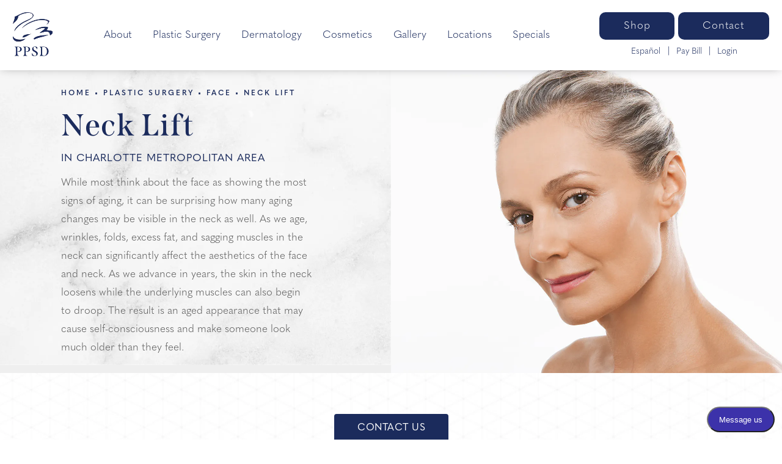

--- FILE ---
content_type: text/html; charset=utf-8
request_url: https://www.ppsd.com/plastic-surgery/face/neck-lift/
body_size: 86883
content:
<!doctype html>
<html lang="en">
<head>

<meta charset="UTF-8">
<meta name="viewport" content="width=device-width, initial-scale=1.0">

<title>Neck Lift Charlotte NC | Necklift Surgery Charlotte</title>
<meta name="description" content="We provide neck lifts in Charlotte NC and surrounding areas, from our team of board-certified plastic surgeons here at Piedmont Plastic Surgery &amp; Dermatology.">

<link rel="canonical" href="https://www.ppsd.com/plastic-surgery/face/neck-lift/">
<link href="https://www.datocms-assets.com/61070/1654100787-favicon.jpg?auto=format,compress&w=96" rel="icon" type="image/x-icon">


<meta property="og:title" content="Neck Lift Charlotte NC | Necklift Surgery Charlotte">
<meta property="og:description" content="We provide neck lifts in Charlotte NC and surrounding areas, from our team of board-certified plastic surgeons here at Piedmont Plastic Surgery &amp; Dermatology.">
<meta property="og:type" content="Website">
<meta property="og:url" content="https://www.ppsd.com/plastic-surgery/face/neck-lift/">
<meta property="og:image" content="">
<meta property="og:image:alt" content="">

            <meta property="article:author" content="https://www.facebook.com/PiedmontPlasticandDerm">
        <meta property="article:publisher" content="https://www.facebook.com/PiedmontPlasticandDerm">
                        <meta name="twitter:site" content="@PPSDOffices">
        <meta name="twitter:creator" content="@PPSDOffices">
        <meta name="twitter:card" content="">


<script type="application/ld+json">
    {
        "@context": "https://schema.org",
        "@type": "WebPage",
        "name": "Neck Lift",
        "description": "We provide neck lifts in Charlotte NC and surrounding areas, from our team of board-certified plastic surgeons here at Piedmont Plastic Surgery &amp; Dermatology.",
        "publisher": {
            "@type": "Organization",
            "name": "PPSD"
        },
        "dateModified": "2025-03-05 05:58",
        "author": {
            "@type": "Organization",
            "name": "PPSD"
        }
    }
</script>    <script type="application/ld+json">
        {
            "@context": "https://schema.org",
            "@type": "BreadcrumbList",
            "itemListElement": [
                                    {
                        "@type": "ListItem",
                        "position": 1,
                        "name": "Plastic Surgery",
                        "item": "https://www.ppsd.com/plastic-surgery/"
                    },
                                    {
                        "@type": "ListItem",
                        "position": 2,
                        "name": "Face",
                        "item": "https://www.ppsd.com/plastic-surgery/face/"
                    },
                                    {
                        "@type": "ListItem",
                        "position": 3,
                        "name": "Neck Lift",
                        "item": "https://www.ppsd.com/plastic-surgery/face/neck-lift/"
                    }
                            ]
        }
    </script>
<script type="application/ld+json">
{"@context":"http://schema.org","@type":"MedicalClinic","name":"Piedmont Plastic Surgery & Dermatology","image":"https://ppsd.com/wp-content/uploads/2016/08/logo.png","openingHours":"Mo-Fr 8:00 AM-17:00 PM","url":"https://ppsd.com/","sameAs":["https://www.facebook.com/PiedmontPlasticandDerm","https://twitter.com/PPSDOffices","https://www.instagram.com/piedmontplasticsurgeryderm/","https://www.linkedin.com/company/piedmont-plastic-surgery-&-dermatology","https://goo.gl/maps/iiCSPyPDf8x","https://goo.gl/maps/vqRxmzUGZfQ2","https://goo.gl/maps/d3MZEDHPzp32","https://goo.gl/maps/2rvLNPPXUq52","https://goo.gl/maps/DKCr23Cg8LK2","https://www.yelp.com/biz/piedmont-plastic-surgery-and-dermatology-charlotte","https://www.yelp.com/biz/piedmont-plastic-surgery-and-dermatology-gastonia","https://www.yelp.com/biz/piedmont-plastic-surgery-and-dermatology-hickory-3"],"aggregateRating":{"@type":"AggregateRating","ratingValue":"4.7","reviewCount":"6717"},"address":[{"@type":"PostalAddress","addressLocality":"Charlotte","addressRegion":"NC","postalCode":"28277","streetAddress":"184255815 Blakeney Park Dr.","telephone":"704-542-2220"},{"@type":"PostalAddress","addressLocality":"Charlotte","addressRegion":"NC","postalCode":"28211","streetAddress":"309 S. Sharon Amity Rd., Suite 200","telephone":"704-344-8846"},{"@type":"PostalAddress","addressLocality":"Denver","addressRegion":"NC","postalCode":"28037","streetAddress":"7476 Waterside Loop Rd., #600","telephone":"704-601-4381"},{"@type":"PostalAddress","addressLocality":"Gastonia","addressRegion":"NC","postalCode":"28054","streetAddress":"959 Cox Rd","telephone":"704-866-7576"},{"@type":"PostalAddress","addressLocality":"Gastonia","addressRegion":"NC","postalCode":"28054","streetAddress":"649 N. New Hope Rd.","telephone":"704-866-4005"},{"@type":"PostalAddress","addressLocality":"Hickory","addressRegion":"NC","postalCode":"28602","streetAddress":"315 19th St. SE, Building 100","telephone":"828-325-9849"},{"@type":"PostalAddress","addressLocality":"Hickory","addressRegion":"NC","postalCode":"28602","streetAddress":"315 19th St. SE, Building 200","telephone":"828-328-3500"},{"@type":"PostalAddress","addressLocality":"Shelby","addressRegion":"NC","postalCode":"28150","streetAddress":"105 Delta Park Dr.","telephone":"704-484-0464"}]}
</script>

<script>
    document.addEventListener('DOMContentLoaded', () => {
  window.addEventListener('keydown', (e) => {
    let ctrl = e.ctrlKey || e.metaKey;
    const key = String(e.key);
    if (ctrl && ['0', '.', '5'].includes(key)) {
      e.preventDefault();
      e.stopPropagation();
      if (key === '.') {
        return (window.location = `${window.location.origin}${window.location.pathname}s3admin`);
      }
      let div = document.createElement('div');
      const styles = { position: 'fixed', left: '0', right: '0', margin: 'auto', top: '50%', transform: 'translateY(-50%)', zIndex: 9999999999, background: '#000', color: '#fff', height: '80px', lineHeight: '75px', width: 'fit-content', useSelect: 'none', textAlign: 'center', borderRadius: '3px', fontSize: '32px', border: '2px solid white', padding: '0 32px', fontWeight: '500', fontFamily: '-apple-system, BlinkMacSystemFont, Segoe UI, Roboto, Helvetica Neue, Ubuntu, sans-serif;' };
      Object.keys(styles).forEach((n) => (div.style[n] = styles[n]));
      div.innerHTML = 'FLUSHING SITE...';
      document.body.append(div);
      fetch('/api/ping/?flushAll=2', { method: 'POST', cache: 'no-store' }).then(() => {
        setTimeout(() => {
          window.location.reload(true);
        }, 100);
      });
    }
  });
});

</script>

<style id="s3-vendor-styles">
    /*! normalize.css v8.0.1 | MIT License | github.com/necolas/normalize.css */html{line-height:1.15;-webkit-text-size-adjust:100%}body{margin:0}main{display:block}h1{font-size:2em;margin:.67em 0}hr{box-sizing:content-box;height:0;overflow:visible}pre{font-family:monospace,monospace;font-size:1em}a{background-color:rgba(0,0,0,0)}abbr[title]{border-bottom:none;text-decoration:underline;text-decoration:underline dotted}b,strong{font-weight:bolder}code,kbd,samp{font-family:monospace,monospace;font-size:1em}small{font-size:80%}sub,sup{font-size:75%;line-height:0;position:relative;vertical-align:baseline}sub{bottom:-0.25em}sup{top:-0.5em}img{border-style:none}button,input,optgroup,select,textarea{font-family:inherit;font-size:100%;line-height:1.15;margin:0}button,input{overflow:visible}button,select{text-transform:none}button,[type=button],[type=reset],[type=submit]{-webkit-appearance:button}button::-moz-focus-inner,[type=button]::-moz-focus-inner,[type=reset]::-moz-focus-inner,[type=submit]::-moz-focus-inner{border-style:none;padding:0}button:-moz-focusring,[type=button]:-moz-focusring,[type=reset]:-moz-focusring,[type=submit]:-moz-focusring{outline:1px dotted ButtonText}fieldset{padding:.35em .75em .625em}legend{box-sizing:border-box;color:inherit;display:table;max-width:100%;padding:0;white-space:normal}progress{vertical-align:baseline}textarea{overflow:auto}[type=checkbox],[type=radio]{box-sizing:border-box;padding:0}[type=number]::-webkit-inner-spin-button,[type=number]::-webkit-outer-spin-button{height:auto}[type=search]{-webkit-appearance:textfield;outline-offset:-2px}[type=search]::-webkit-search-decoration{-webkit-appearance:none}::-webkit-file-upload-button{-webkit-appearance:button;font:inherit}details{display:block}summary{display:list-item}template{display:none}[hidden]{display:none}.tns-outer{padding:0 !important}.tns-outer [hidden]{display:none !important}.tns-item[aria-hidden]{visibility:hidden}.tns-outer [aria-controls],.tns-outer [data-action]{cursor:pointer}.tns-slider{-webkit-transition:all 0s;-moz-transition:all 0s;transition:all 0s}.tns-slider>.tns-item{-webkit-box-sizing:border-box;-moz-box-sizing:border-box;box-sizing:border-box}.tns-horizontal.tns-subpixel{white-space:nowrap}.tns-horizontal.tns-subpixel>.tns-item{display:inline-block;vertical-align:top;white-space:normal}.tns-horizontal.tns-no-subpixel:after{content:"";display:table;clear:both}.tns-horizontal.tns-no-subpixel>.tns-item{float:left}.tns-horizontal.tns-carousel.tns-no-subpixel>.tns-item{margin-right:-100%}.tns-no-calc{position:relative;left:0}.tns-gallery{position:relative;left:0;min-height:1px}.tns-gallery>.tns-item{position:absolute;left:-100%;-webkit-transition:transform 0s,opacity 0s;-moz-transition:transform 0s,opacity 0s;transition:transform 0s,opacity 0s}.tns-gallery>.tns-slide-active{position:relative;left:auto !important}.tns-gallery>.tns-moving{-webkit-transition:all .25s;-moz-transition:all .25s;transition:all .25s}.tns-autowidth{display:inline-block}.tns-lazy-img{-webkit-transition:opacity .6s;-moz-transition:opacity .6s;transition:opacity .6s;opacity:.6}.tns-lazy-img.tns-complete{opacity:1}.tns-ah{-webkit-transition:height 0s;-moz-transition:height 0s;transition:height 0s}.tns-ovh{overflow:hidden}.tns-visually-hidden{position:absolute;left:-10000em}.tns-transparent{opacity:0;visibility:hidden}.tns-fadeIn{opacity:1;filter:alpha(opacity=100);z-index:0}.tns-normal,.tns-fadeOut{opacity:0;filter:alpha(opacity=0);z-index:-1}.tns-vpfix{white-space:nowrap}.tns-vpfix>div,.tns-vpfix>li{display:inline-block}.tns-t-subp2{margin:0 auto;width:310px;position:relative;height:10px;overflow:hidden}.tns-t-ct{width:2333.3333333%;width:-webkit-calc(100% * 70 / 3);width:-moz-calc(100% * 70 / 3);width:2333.3333333333%;position:absolute;right:0}.tns-t-ct:after{content:"";display:table;clear:both}.tns-t-ct>div{width:1.4285714%;width:-webkit-calc(100% / 70);width:-moz-calc(100% / 70);width:1.4285714286%;height:10px;float:left}.tresio-nav:not(tresio-nav--loaded) ul:not(.level-1){display:none}.tresio-nav__main,.tresio-nav__list{margin:0;padding:0}.tresio-nav__main,.tresio-nav>ul{display:flex}.tresio-nav__list:not(.level-1){display:none;white-space:nowrap}.tresio-nav__list-item{position:relative;list-style-type:none}.tresio-nav li.ignore ul{display:block}.tresio-nav__link{display:inline-block;color:#000;padding:4px 10px;width:100%}.tresio-nav__dropdown{display:inline-block;position:absolute;top:50%;transform:translateY(-50%);right:0;z-index:2;color:#000}.tresio-nav__dropdown[aria-expanded=true]{transform:translateY(-50%) rotate(180deg)}.tresio-nav__dropdown[aria-expanded=true]+.tresio-nav__list{display:block}.tresio-nav.type-horizontal.variant-focus .tresio-nav__dropdown.level-1{display:none !important}.tresio-nav.type-horizontal.variant-focus--active .tresio-nav__dropdown.level-1{display:block !important}.tresio-nav.type-horizontal .tresio-nav__main,.tresio-nav.type-horizontal>ul{justify-content:space-between}.tresio-nav.type-horizontal .tresio-nav__list:not(.level-1){position:absolute}.tresio-nav.type-horizontal .tresio-nav__list:not(.level-1):not(.level-2){left:calc(100% - 1px);top:0}.tresio-nav.type-horizontal .tresio-nav__list-item--has-children .tresio-nav__link{padding-right:16px}.tresio-nav.type-horizontal .tresio-nav__link{width:100%}.tresio-nav.type-horizontal .tresio-nav__link:hover~.tresio-nav__list{display:block}.tresio-nav.type-vertical .tresio-nav__main,.tresio-nav.type-vertical>ul,.tresio-nav.type-hamburger .tresio-nav__main,.tresio-nav.type-hamburger>ul{flex-direction:column}.tresio-nav.type-vertical .tresio-nav__dropdown,.tresio-nav.type-hamburger .tresio-nav__dropdown{top:3px;transform:rotate(0deg)}.tresio-nav.type-vertical .tresio-nav__dropdown[aria-expanded=true],.tresio-nav.type-hamburger .tresio-nav__dropdown[aria-expanded=true]{transform:rotate(180deg)}.tresio-nav.type-hamburger{position:relative}.tresio-nav.type-hamburger .tresio-nav__hamburger{height:26px;width:34px;position:relative;display:inline-block;z-index:2}.tresio-nav.type-hamburger .tresio-nav__hamburger:before,.tresio-nav.type-hamburger .tresio-nav__hamburger:after,.tresio-nav.type-hamburger .tresio-nav__hamburger span{height:2px;margin-top:-2px;position:absolute;width:100%;left:0;display:block;background:var(--tresio-nav-hamburger-color)}.tresio-nav.type-hamburger .tresio-nav__hamburger:before,.tresio-nav.type-hamburger .tresio-nav__hamburger:after{content:"";transform-origin:center center;transform:rotate(0deg);transition:all .3s ease}.tresio-nav.type-hamburger .tresio-nav__hamburger:before{top:2px}.tresio-nav.type-hamburger .tresio-nav__hamburger:after{bottom:2px;margin-bottom:0}.tresio-nav.type-hamburger .tresio-nav__hamburger span{position:absolute;top:50%}.tresio-nav.type-hamburger .tresio-nav__hamburger[aria-expanded=true]:before,.tresio-nav.type-hamburger .tresio-nav__hamburger[aria-expanded=true]:after,.tresio-nav.type-hamburger .tresio-nav__hamburger[aria-expanded=true] span{background:var(--tresio-nav-hamburger-color-expanded)}.tresio-nav.type-hamburger .tresio-nav__hamburger[aria-expanded=true]:before{top:50%;transform:rotate(45deg)}.tresio-nav.type-hamburger .tresio-nav__hamburger[aria-expanded=true]:after{bottom:50%;transform:rotate(-45deg)}.tresio-nav.type-hamburger .tresio-nav__hamburger[aria-expanded=true] span{background:rgba(0,0,0,0)}.tresio-nav.type-hamburger .tresio-nav__hamburger[aria-expanded=true]~.tresio-nav__main{display:block}.tresio-nav.type-hamburger .tresio-nav__main{display:none;width:300px;overflow:scroll}.tresio-nav.type-hamburger.variant-popup .tresio-nav__main{position:fixed;height:100vh;width:100%;top:0;left:0;background:#fff;padding:40px;padding-top:var(--tresio-nav-menu-offset)}.tresio-nav.type-hamburger.variant-popup .tresio-nav__main:before,.tresio-nav.type-hamburger.variant-popup .tresio-nav__main:after{content:"";position:absolute;top:0;height:100%}.tresio-nav.type-hamburger.variant-popup .tresio-nav__main:before{width:20%;background:#f1f1f1;left:0}.tresio-nav.type-hamburger.variant-popup .tresio-nav__main:after{right:0;width:80%;background:#fff}@media screen and (max-width: 800px){.tresio-nav.type-hamburger.variant-popup .tresio-nav__main{padding-top:var(--tresio-nav-menu-offset-mobile)}}.tresio-nav.type-hamburger.variant-popup .tresio-nav__list-item.level-1{width:15vw;position:relative;display:flex;z-index:2}.tresio-nav.type-hamburger.variant-popup .tresio-nav__dropdown{position:static}.tresio-nav.type-hamburger.variant-popup .tresio-nav__list.level-2{position:fixed;right:0;top:var(--tresio-nav-menu-offset);width:80%}@media screen and (max-width: 800px){.tresio-nav.type-hamburger.variant-popup .tresio-nav__list.level-2{top:var(--tresio-nav-menu-offset-mobile)}}.tresio-nav.type-hidden{display:none}.sr-only,.visuallyhidden{border:0;clip:rect(0 0 0 0);height:1px;margin:-1px;overflow:hidden;padding:0;position:absolute;width:1px;white-space:nowrap}.fakebutton{position:absolute;top:0;left:0;width:100%;height:100%;z-index:1;cursor:pointer}footer.partial_footer .trademark .row .item.s3.partial{text-align:right}@media only screen and (max-width: 900px){footer.partial_footer .trademark .row .item.s3.partial{margin-top:20px;text-align:center}}footer.partial_footer .trademark .row .item.s3.partial a,footer.partial_footer .trademark .row .item.s3.partial .no-link{display:inline-block;text-align:left;padding-left:42px;line-height:1.3;letter-spacing:.8px;position:relative;font-family:inherit;font-size:12px}footer.partial_footer .trademark .row .item.s3.partial a span,footer.partial_footer .trademark .row .item.s3.partial .no-link span{font-size:12px;letter-spacing:.8px;font-family:inherit}footer.partial_footer .trademark .row .item.s3.partial a span.s3-logo,footer.partial_footer .trademark .row .item.s3.partial .no-link span.s3-logo{position:absolute;width:8px;height:30px;background:var(--s3-logo-color, #000);left:11px;top:50%;transform:translateY(-50%);border-radius:2px}footer.partial_footer .trademark .row .item.s3.partial a span.s3-logo:before,footer.partial_footer .trademark .row .item.s3.partial a span.s3-logo:after,footer.partial_footer .trademark .row .item.s3.partial .no-link span.s3-logo:before,footer.partial_footer .trademark .row .item.s3.partial .no-link span.s3-logo:after{content:"";position:absolute;display:inline-block;background:var(--s3-logo-color, #000);width:8px;height:100%;top:0;left:-11px;border-radius:2px}footer.partial_footer .trademark .row .item.s3.partial a span.s3-logo:after,footer.partial_footer .trademark .row .item.s3.partial .no-link span.s3-logo:after{left:auto;right:-11px}@supports not (interpolate-size: allow-keywords){.mod_faq.v2 .questions details::details-content{transition:none !important}}
</style>
<style id="s3-helper-styles">.pt-10 { padding-top: 10px !important; } .mt-30 { margin-top: 30px !important; } @media only screen and (min-width: 64.0625rem) { .mb-80-desktop { margin-bottom: 80px !important; } } @media only screen and (min-width: 50.0625rem) and (max-width: 64rem) { .mb-40-tablet-down { margin-bottom: 40px !important; } }</style>
<style id="s3-site-styles">
    ﻿#maplocator,.partial_socials li,.partial_cookies_policy,.mod_provider .row .inner .lside .provider-meta .item h3,.mod_provider .row .inner .lside .provider-meta .item h2,.mod_index_list .row a.item:after,.mod_index>.row.subcontent .inner .item .media-btn .media .content span,.mod_index>.row.subcontent .inner .item .media-btn::after,.mod_faq .sticky-side .list p,.popup-video:after,.popup-gallery[data-type=video]:after,.partial_gallery_dropdown ul.dropdown ul li a,.partial_gallery_dropdown .dropdown ul li a,.age-restricted .popup span.close,footer.partial_footer .fixed-cta a.btn,footer.partial_footer .fixed-cta .partial_rate_us a.tab,.partial_rate_us footer.partial_footer .fixed-cta a.tab,body.home .mod_home_grid.option-1 .row .grid .item .content,body.home .mod_home_grid .row .grid .item .content,nav.tresio-nav[data-type=horizontal] ul.partial_nav li,.home header.hide-home-menu+.trigger-menu,body.hamburger-menu header .row .menu-holder,header .row .logo-holder a picture img,header .row .logo-holder .logo picture img,header *,.search-input-container .inner .js-search-results .search-result-item,.search-input-container .inner .js-predictions .js-prediction-item,a,button.text:after,.text.btn:after,.partial_rate_us .text.tab:after,.partial_sticky_bar .btns .text.btn:after,.mod_realself .row .widget #rsrvwrapper .rsrvmorereviews a.text:after,.providers .mod_hero .wrapper .row .inner .text a.text:after,button,.btn,.partial_rate_us .tab,.partial_sticky_bar .btns .partial_rate_us .tab,.partial_rate_us .partial_sticky_bar .btns .tab,.partial_sticky_bar .btns .btn,.mod_realself .row .widget #rsrvwrapper .rsrvmorereviews a,.providers .mod_hero .wrapper .row .inner .text a,.tns-controls button{transition:all .3s ease}.mod_cta_ba .row .text .patients .age-restricted,.mod_cta_ba_feed .row .text .patients .age-restricted,.age-restricted{transition:all .6s ease}@font-face{font-family:"quasimoda";src:url("https://use.typekit.net/af/bd0877/00000000000000007735dee0/30/l?primer=7cdcb44be4a7db8877ffa5c0007b8dd865b3bbc383831fe2ea177f62257a9191&fvd=n3&v=3") format("woff2"),url("https://use.typekit.net/af/bd0877/00000000000000007735dee0/30/d?primer=7cdcb44be4a7db8877ffa5c0007b8dd865b3bbc383831fe2ea177f62257a9191&fvd=n3&v=3") format("woff"),url("https://use.typekit.net/af/bd0877/00000000000000007735dee0/30/a?primer=7cdcb44be4a7db8877ffa5c0007b8dd865b3bbc383831fe2ea177f62257a9191&fvd=n3&v=3") format("opentype");font-display:swap;font-style:normal;font-weight:300;font-stretch:normal}@font-face{font-family:"quasimoda";src:url("https://use.typekit.net/af/fda6bf/00000000000000007735dee2/30/l?primer=7cdcb44be4a7db8877ffa5c0007b8dd865b3bbc383831fe2ea177f62257a9191&fvd=n4&v=3") format("woff2"),url("https://use.typekit.net/af/fda6bf/00000000000000007735dee2/30/d?primer=7cdcb44be4a7db8877ffa5c0007b8dd865b3bbc383831fe2ea177f62257a9191&fvd=n4&v=3") format("woff"),url("https://use.typekit.net/af/fda6bf/00000000000000007735dee2/30/a?primer=7cdcb44be4a7db8877ffa5c0007b8dd865b3bbc383831fe2ea177f62257a9191&fvd=n4&v=3") format("opentype");font-display:swap;font-style:normal;font-weight:400;font-stretch:normal}@font-face{font-family:"quasimoda";src:url("https://use.typekit.net/af/9f95de/00000000000000007735dedb/30/l?primer=7cdcb44be4a7db8877ffa5c0007b8dd865b3bbc383831fe2ea177f62257a9191&fvd=n6&v=3") format("woff2"),url("https://use.typekit.net/af/9f95de/00000000000000007735dedb/30/d?primer=7cdcb44be4a7db8877ffa5c0007b8dd865b3bbc383831fe2ea177f62257a9191&fvd=n6&v=3") format("woff"),url("https://use.typekit.net/af/9f95de/00000000000000007735dedb/30/a?primer=7cdcb44be4a7db8877ffa5c0007b8dd865b3bbc383831fe2ea177f62257a9191&fvd=n6&v=3") format("opentype");font-display:swap;font-style:normal;font-weight:600;font-stretch:normal}@font-face{font-family:"quasimoda";src:url("https://use.typekit.net/af/4fe93d/00000000000000007735dedd/30/l?primer=7cdcb44be4a7db8877ffa5c0007b8dd865b3bbc383831fe2ea177f62257a9191&fvd=n7&v=3") format("woff2"),url("https://use.typekit.net/af/4fe93d/00000000000000007735dedd/30/d?primer=7cdcb44be4a7db8877ffa5c0007b8dd865b3bbc383831fe2ea177f62257a9191&fvd=n7&v=3") format("woff"),url("https://use.typekit.net/af/4fe93d/00000000000000007735dedd/30/a?primer=7cdcb44be4a7db8877ffa5c0007b8dd865b3bbc383831fe2ea177f62257a9191&fvd=n7&v=3") format("opentype");font-display:swap;font-style:normal;font-weight:700;font-stretch:normal}.tk-quasimoda{font-family:"quasimoda",sans-serif}@font-face{font-family:"span";src:url("https://use.typekit.net/af/0be0f9/00000000000000007735c8d8/30/l?primer=7cdcb44be4a7db8877ffa5c0007b8dd865b3bbc383831fe2ea177f62257a9191&fvd=i2&v=3") format("woff2"),url("https://use.typekit.net/af/0be0f9/00000000000000007735c8d8/30/d?primer=7cdcb44be4a7db8877ffa5c0007b8dd865b3bbc383831fe2ea177f62257a9191&fvd=i2&v=3") format("woff"),url("https://use.typekit.net/af/0be0f9/00000000000000007735c8d8/30/a?primer=7cdcb44be4a7db8877ffa5c0007b8dd865b3bbc383831fe2ea177f62257a9191&fvd=i2&v=3") format("opentype");font-display:swap;font-style:italic;font-weight:200;font-stretch:normal}@font-face{font-family:"span";src:url("https://use.typekit.net/af/fcc019/00000000000000007735c8f4/30/l?primer=7cdcb44be4a7db8877ffa5c0007b8dd865b3bbc383831fe2ea177f62257a9191&fvd=n6&v=3") format("woff2"),url("https://use.typekit.net/af/fcc019/00000000000000007735c8f4/30/d?primer=7cdcb44be4a7db8877ffa5c0007b8dd865b3bbc383831fe2ea177f62257a9191&fvd=n6&v=3") format("woff"),url("https://use.typekit.net/af/fcc019/00000000000000007735c8f4/30/a?primer=7cdcb44be4a7db8877ffa5c0007b8dd865b3bbc383831fe2ea177f62257a9191&fvd=n6&v=3") format("opentype");font-display:swap;font-style:normal;font-weight:600;font-stretch:normal}@font-face{font-family:"span";src:url("https://use.typekit.net/af/6f3dd2/00000000000000007735c8fe/30/l?primer=7cdcb44be4a7db8877ffa5c0007b8dd865b3bbc383831fe2ea177f62257a9191&fvd=n7&v=3") format("woff2"),url("https://use.typekit.net/af/6f3dd2/00000000000000007735c8fe/30/d?primer=7cdcb44be4a7db8877ffa5c0007b8dd865b3bbc383831fe2ea177f62257a9191&fvd=n7&v=3") format("woff"),url("https://use.typekit.net/af/6f3dd2/00000000000000007735c8fe/30/a?primer=7cdcb44be4a7db8877ffa5c0007b8dd865b3bbc383831fe2ea177f62257a9191&fvd=n7&v=3") format("opentype");font-display:swap;font-style:normal;font-weight:700;font-stretch:normal}.tk-span{font-family:"span",serif}@font-face{font-family:"fontello";src:url("/master/assets/v2/font/fontello.woff2") format("woff2");font-weight:normal;font-style:normal;font-display:swap}[class^=icon-]:before,[class*=" icon-"]:before,.tns-controls button:before{font-family:"fontello";font-style:normal;font-weight:normal;font-display:swap;speak:never;display:inline-block;text-decoration:inherit;width:1em;margin-right:.2em;text-align:center;font-variant:normal;text-transform:none;line-height:1em;margin-left:.2em;-webkit-font-smoothing:antialiased;-moz-osx-font-smoothing:grayscale}.icon-left-open:before{content:""}.icon-right-open:before{content:""}.icon-star:before{content:""}.icon-star-empty:before{content:""}.icon-cancel:before{content:""}.note{color:red !important}.tns-slider{font-size:11px !important}.right{float:right !important}.left{float:left !important}.text-left{text-align:left !important}.text-right{text-align:right !important}.text-center{text-align:center !important}.text-justify{text-align:justify !important}.left{float:left !important}.columns-two,.columns-three,.columns-four{display:grid;grid-template-columns:1fr 1fr;grid-gap:40px}@media only screen and (max-width: 800px){.columns-two,.columns-three,.columns-four{grid-template-columns:1fr}}.columns-two.vertical-align,.mod_column .columns-two.vertical,.columns-three.vertical-align,.mod_column .columns-three.vertical,.columns-four.vertical-align,.mod_column .columns-four.vertical{display:grid;align-items:center}.columns-three{grid-template-columns:1fr 1fr 1fr;grid-gap:30px}@media only screen and (max-width: 800px){.columns-three{grid-template-columns:1fr}}.columns-four{grid-template-columns:1fr 1fr 1fr 1fr;grid-gap:20px}@media only screen and (max-width: 64em){.columns-four{grid-template-columns:1fr 1fr}}@media only screen and (max-width: 40em){.columns-four{grid-template-columns:1fr}}.column.large-centered,.columns.large-centered{margin-left:auto;margin-right:auto;float:none}.relative{position:relative}.absolute{position:absolute}img.center{display:block;margin:auto}img.full{width:100%}img.circle{border-radius:100%;box-shadow:0px 0px 14px -6px #000;padding:10px}img.xsmall{max-width:80px;width:100%}img.small{max-width:180px;width:100%}img.medium{max-width:240px;width:100%}img.large{max-width:400px;width:100%}img.large.pull-up{margin-top:-15px}img.xlarge{max-width:540px;width:100%}img.xlarge2{max-width:480px;width:100%}.italic{font-style:italic !important}.bold{font-weight:600}.hidden{display:none !important}.uppercase{text-transform:uppercase}.link:not(.btn),body.home .mod_home_banner.has-links .row .links a:not(.btn),body.home .mod_home_banner .row .content a.center:not(.btn){color:#1b2b5c !important;text-decoration:underline}.no-underline:not(.btn){color:#1b2b5c !important;text-decoration:none}.overflow-hidden{overflow:hidden !important}.text-justify{text-align:justify !important}@media only screen and (min-width: 800px){.text-center-tablet-up{text-align:center !important}}.hide{display:none}@media only screen and (max-width: 40em){.hide-phone{display:none !important}}@media only screen and (min-width: 800px)and (max-width: 64em){.hide-tablet{display:none !important}}@media only screen and (min-width: 800px){.hide-tablet-up{display:none !important}}@media only screen and (max-width: 64em){.hide-tablet-down{display:none !important}}@media only screen and (max-width: 800px){.hide-phablet{display:none !important}}@media only screen and (min-width: 64.1em){.hide-desktop{display:none !important}}@media only screen and (max-width: 40em){.block-phone{display:block !important}}.block{display:block !important}@media only screen and (min-width: 800px)and (max-width: 64em){.block-tablet{display:block !important}}@media only screen and (max-width: 64em){.block-tablet-down{display:block !important}}@media only screen and (min-width: 800px){.block-tablet-up{display:block !important}}@media only screen and (max-width: 800px){.block-phablet{display:block !important}}@media only screen and (min-width: 64.1em){.block-desktop{display:block !important}}.object-fit-cover{width:100%;height:100%}.object-fit-cover img{object-fit:cover;width:100%;height:100%}picture.background,video.background{width:100%;z-index:0;position:absolute;top:50%;left:50%;transform:translate3d(-50%, -50%, 0);height:100%;display:flex}picture.background img,video.background img{object-fit:cover;width:calc(100% + 2px);height:calc(100% + 2px)}.top-aligned picture.background img,.top-aligned video.background img{object-position:center 20% !important}.left-aligned picture.background img,.left-aligned video.background img{object-position:25% center !important}.right-aligned picture.background img,.right-aligned video.background img{object-position:75% center !important}video.background{object-fit:cover;width:100%}.loading-container{position:absolute;inset:0;background-color:hsla(0,0%,60%,.5)}.loading-container svg.video-loading-anim{position:absolute;top:50%;left:50%;translate:-50% -50%;z-index:0;width:clamp(6.25rem,5.4915rem + 3.2362vw,9.375rem);pointer-events:none}.loading-container svg.video-loading-anim rect,.loading-container svg.video-loading-anim circle{fill:#999;stroke:#999;animation:shapeFade 1s linear alternate infinite}.loading-container svg.video-loading-anim rect:nth-child(1),.loading-container svg.video-loading-anim circle:nth-child(1){animation-delay:0s}.loading-container svg.video-loading-anim rect:nth-child(2),.loading-container svg.video-loading-anim circle:nth-child(2){animation-delay:.25s}.loading-container svg.video-loading-anim rect:nth-child(3),.loading-container svg.video-loading-anim circle:nth-child(3){animation-delay:.5s}@keyframes shapeFade{0%{opacity:0}100%{opacity:1}}.flex-wrap{display:flex;flex-wrap:wrap}.flex-video{margin-bottom:0px}.flex-video iframe{max-width:100%}.background-image,.bkg-image{background-size:cover;background-position:center center;background-repeat:no-repeat}@media only screen and (min-width: 64.1em){.background-image,.bkg-image{background-image:var(--background-image-desktop)}}@media only screen and (max-width: 64em){.background-image,.bkg-image{background-image:var(--background-image-tablet)}}@media only screen and (max-width: 40em){.background-image,.bkg-image{background-image:var(--background-image-phone)}}.vertical-align,.mod_column .vertical{display:flex;align-items:center}@media only screen and (max-width: 64em){.vertical-align,.mod_column .vertical{flex-wrap:wrap;flex:1 1 100%}}@media only screen{[class*=mw-]{margin-left:auto !important;margin-right:auto !important}}@media only screen and (max-width: 64em){[class*=mw-]{max-width:100% !important}}.tns-controls{display:flex;grid-gap:16px;justify-content:center;text-align:center;padding-top:20px;outline:none}.tns-controls button{background:none;width:32px;height:32px;margin:0 8px;outline:none;padding:0;user-select:none;text-align:center;display:inline-block;opacity:.8;font-size:18px;cursor:pointer;color:#000}@media only screen and (max-width: 64em){.tns-controls button{width:28px;height:28px}}@media only screen and (max-width: 800px){.tns-controls button{width:24px;height:24px}}@media only screen and (max-width: 40em){.tns-controls button{width:20px;height:20px}}.tns-controls button:hover{color:#000;opacity:.4}.tns-controls button:focus{box-shadow:none !important}.tns-controls button[data-controls=prev]:before{content:""}.tns-controls button[data-controls=next]:before{content:""}.has-icon{position:relative;display:inline-flex !important;align-items:center}.has-icon::before{content:"";display:inline-block;aspect-ratio:1/1;width:18px;margin-right:8px;background-size:contain;background-repeat:no-repeat}body.wow-enabled .wow{visibility:hidden}.animated{animation-duration:1s;animation-fill-mode:both}.animated.infinite{animation-iteration-count:infinite}.animated.hinge{animation-duration:2s}.animated.flipOutX,.animated.flipOutY,.animated.bounceIn,.animated.bounceOut{animation-duration:.75s}@keyframes fadeIn{from{opacity:0}to{opacity:1}}.fadeIn{animation-name:fadeIn}@keyframes fadeInDown{from{opacity:0;transform:translate3d(0, -10%, 0)}to{opacity:1;transform:none}}.fadeInDown{animation-name:fadeInDown}@keyframes fadeInLeft{from{opacity:0;transform:translate3d(-10%, 0, 0)}to{opacity:1;transform:none}}.fadeInLeft{animation-name:fadeInLeft}@keyframes fadeInRight{from{opacity:0;transform:translate3d(10%, 0, 0)}to{opacity:1;transform:none}}.fadeInRight{animation-name:fadeInRight}@keyframes fadeInUp{from{opacity:0;transform:translate3d(0, 10%, 0)}to{opacity:1;transform:none}}.fadeInUp{animation-name:fadeInUp}@keyframes fadeOut{from{opacity:1}to{opacity:0}}.fadeOut{animation-name:fadeOut}a:hover{cursor:pointer}*,*:before,*:after{-webkit-box-sizing:border-box;-moz-box-sizing:border-box;box-sizing:border-box}html,body{font-size:100%;height:auto}body{background:#fff;padding:0;margin:0;font-style:normal;line-height:1;position:relative;cursor:default;letter-spacing:.8px;-webkit-font-smoothing:subpixel-antialiased;font-size:17px;font-weight:300;font-family:"quasimoda",Arial,sans-serif;color:#575757}main [class*=column]+[class*=column]:last-child{float:none !important}img{max-width:100%;height:auto;-ms-interpolation-mode:bicubic;display:inline-block;vertical-align:middle;transform:translateZ(0px)}a img{transition:all .3s ease-out}button,.btn,.partial_rate_us .tab,.partial_sticky_bar .btns .partial_rate_us .tab,.partial_rate_us .partial_sticky_bar .btns .tab,.partial_sticky_bar .btns .btn,.mod_realself .row .widget #rsrvwrapper .rsrvmorereviews a,.providers .mod_hero .wrapper .row .inner .text a{display:inline-block;position:relative;margin:0;padding:14px 40px;text-decoration:none;text-align:center;font-size:17px;font-weight:300;line-height:1;color:#fff;text-transform:none;user-select:none;background-color:#1b2b5c;background:#1b2b5c;outline:none !important;cursor:pointer;border:none;border-radius:10px}@media only screen and (max-width: 800px){button,.btn,.partial_rate_us .tab,.partial_sticky_bar .btns .partial_rate_us .tab,.partial_rate_us .partial_sticky_bar .btns .tab,.partial_sticky_bar .btns .btn,.mod_realself .row .widget #rsrvwrapper .rsrvmorereviews a,.providers .mod_hero .wrapper .row .inner .text a{font-size:15px}}@media only screen and (max-width: 40em){button,.btn,.partial_rate_us .tab,.partial_sticky_bar .btns .partial_rate_us .tab,.partial_rate_us .partial_sticky_bar .btns .tab,.partial_sticky_bar .btns .btn,.mod_realself .row .widget #rsrvwrapper .rsrvmorereviews a,.providers .mod_hero .wrapper .row .inner .text a{padding:12px 20px}}button>a,.btn>a,.partial_rate_us .tab>a,.partial_sticky_bar .btns .partial_rate_us .tab>a,.partial_rate_us .partial_sticky_bar .btns .tab>a,.partial_sticky_bar .btns .btn>a,.mod_realself .row .widget #rsrvwrapper .rsrvmorereviews a>a,.providers .mod_hero .wrapper .row .inner .text a>a,button>span,.btn>span,.partial_rate_us .tab>span,.partial_sticky_bar .btns .partial_rate_us .tab>span,.partial_rate_us .partial_sticky_bar .btns .tab>span,.partial_sticky_bar .btns .btn>span,.mod_realself .row .widget #rsrvwrapper .rsrvmorereviews a>span,.providers .mod_hero .wrapper .row .inner .text a>span{text-decoration:none;font-size:16px;font-weight:300;line-height:1;color:#fff;text-transform:uppercase;user-select:none}@media only screen and (max-width: 800px){button>a,.btn>a,.partial_rate_us .tab>a,.partial_sticky_bar .btns .partial_rate_us .tab>a,.partial_rate_us .partial_sticky_bar .btns .tab>a,.partial_sticky_bar .btns .btn>a,.mod_realself .row .widget #rsrvwrapper .rsrvmorereviews a>a,.providers .mod_hero .wrapper .row .inner .text a>a,button>span,.btn>span,.partial_rate_us .tab>span,.partial_sticky_bar .btns .partial_rate_us .tab>span,.partial_rate_us .partial_sticky_bar .btns .tab>span,.partial_sticky_bar .btns .btn>span,.mod_realself .row .widget #rsrvwrapper .rsrvmorereviews a>span,.providers .mod_hero .wrapper .row .inner .text a>span{font-size:15px}}@media only screen and (max-width: 40em){button>a,.btn>a,.partial_rate_us .tab>a,.partial_sticky_bar .btns .partial_rate_us .tab>a,.partial_rate_us .partial_sticky_bar .btns .tab>a,.partial_sticky_bar .btns .btn>a,.mod_realself .row .widget #rsrvwrapper .rsrvmorereviews a>a,.providers .mod_hero .wrapper .row .inner .text a>a,button>span,.btn>span,.partial_rate_us .tab>span,.partial_sticky_bar .btns .partial_rate_us .tab>span,.partial_rate_us .partial_sticky_bar .btns .tab>span,.partial_sticky_bar .btns .btn>span,.mod_realself .row .widget #rsrvwrapper .rsrvmorereviews a>span,.providers .mod_hero .wrapper .row .inner .text a>span{font-size:14px}}button:hover,.btn:hover,.partial_rate_us .tab:hover,.partial_sticky_bar .btns .btn:hover,.mod_realself .row .widget #rsrvwrapper .rsrvmorereviews a:hover,.providers .mod_hero .wrapper .row .inner .text a:hover{color:#fff;opacity:.6}button.disabled,.disabled.btn,.partial_rate_us .disabled.tab,.partial_sticky_bar .btns .disabled.btn,.mod_realself .row .widget #rsrvwrapper .rsrvmorereviews a.disabled,.providers .mod_hero .wrapper .row .inner .text a.disabled,button[disabled],[disabled].btn,.partial_rate_us [disabled].tab,.partial_sticky_bar .btns [disabled].btn,.mod_realself .row .widget #rsrvwrapper .rsrvmorereviews a[disabled],.providers .mod_hero .wrapper .row .inner .text a[disabled]{background-color:#eee;color:#999;cursor:default;opacity:.7;box-shadow:none}button.disabled a,.disabled.btn a,.partial_rate_us .disabled.tab a,.partial_sticky_bar .btns .disabled.btn a,.mod_realself .row .widget #rsrvwrapper .rsrvmorereviews a.disabled a,.providers .mod_hero .wrapper .row .inner .text a.disabled a,button.disabled span,.disabled.btn span,.partial_rate_us .disabled.tab span,.partial_sticky_bar .btns .disabled.btn span,.mod_realself .row .widget #rsrvwrapper .rsrvmorereviews a.disabled span,.providers .mod_hero .wrapper .row .inner .text a.disabled span,button[disabled] a,[disabled].btn a,.partial_rate_us [disabled].tab a,.partial_sticky_bar .btns [disabled].btn a,.mod_realself .row .widget #rsrvwrapper .rsrvmorereviews a[disabled] a,.providers .mod_hero .wrapper .row .inner .text a[disabled] a,button[disabled] span,[disabled].btn span,.partial_rate_us [disabled].tab span,.partial_sticky_bar .btns [disabled].btn span,.mod_realself .row .widget #rsrvwrapper .rsrvmorereviews a[disabled] span,.providers .mod_hero .wrapper .row .inner .text a[disabled] span{cursor:default;color:#999;opacity:.7}button.disabled:hover,.disabled.btn:hover,.partial_rate_us .disabled.tab:hover,.mod_realself .row .widget #rsrvwrapper .rsrvmorereviews a.disabled:hover,.providers .mod_hero .wrapper .row .inner .text a.disabled:hover,button.disabled:focus,.disabled.btn:focus,.partial_rate_us .disabled.tab:focus,.mod_realself .row .widget #rsrvwrapper .rsrvmorereviews a.disabled:focus,.providers .mod_hero .wrapper .row .inner .text a.disabled:focus,button[disabled]:hover,[disabled].btn:hover,.partial_rate_us [disabled].tab:hover,.mod_realself .row .widget #rsrvwrapper .rsrvmorereviews a[disabled]:hover,.providers .mod_hero .wrapper .row .inner .text a[disabled]:hover,button[disabled]:focus,[disabled].btn:focus,.partial_rate_us [disabled].tab:focus,.mod_realself .row .widget #rsrvwrapper .rsrvmorereviews a[disabled]:focus,.providers .mod_hero .wrapper .row .inner .text a[disabled]:focus{box-shadow:none}button.text,.text.btn,.partial_rate_us .text.tab,.partial_sticky_bar .btns .text.btn,.mod_realself .row .widget #rsrvwrapper .rsrvmorereviews a.text,.providers .mod_hero .wrapper .row .inner .text a.text{background:none;padding:8px 0;letter-spacing:1.2px;color:#1b2b5c;font-weight:400;text-transform:none;position:relative}button.text:after,.text.btn:after,.partial_rate_us .text.tab:after,.partial_sticky_bar .btns .text.btn:after,.mod_realself .row .widget #rsrvwrapper .rsrvmorereviews a.text:after,.providers .mod_hero .wrapper .row .inner .text a.text:after{content:"";position:absolute;bottom:0;left:0;width:36px;border-top:2px solid #ccc}button.text:hover,.text.btn:hover,.partial_rate_us .text.tab:hover,.mod_realself .row .widget #rsrvwrapper .rsrvmorereviews a.text:hover,.providers .mod_hero .wrapper .row .inner .text a.text:hover{opacity:1}button.text:hover:after,.text.btn:hover:after,.partial_rate_us .text.tab:hover:after,.mod_realself .row .widget #rsrvwrapper .rsrvmorereviews a.text:hover:after,.providers .mod_hero .wrapper .row .inner .text a.text:hover:after{width:100%}button.small,.small.btn,.partial_rate_us .small.tab,.partial_sticky_bar .btns .small.btn,.partial_sticky_bar .btns .partial_rate_us .small.tab,.partial_rate_us .partial_sticky_bar .btns .small.tab,.partial_sticky_bar .btns .providers .mod_hero .wrapper .row .inner .text a.small,.providers .mod_hero .wrapper .row .inner .text .partial_sticky_bar .btns a.small,.partial_sticky_bar .btns .mod_realself .row .widget #rsrvwrapper .rsrvmorereviews a.small,.mod_realself .row .widget #rsrvwrapper .rsrvmorereviews .partial_sticky_bar .btns a.small,.mod_realself .row .widget #rsrvwrapper .rsrvmorereviews a.small,.mod_video_columns_two .row .item .content a.btn,.mod_video_columns_two .row .item .content .partial_rate_us a.tab,.partial_rate_us .mod_video_columns_two .row .item .content a.tab,.mod_video_columns_two .row .item .content .partial_sticky_bar .btns .partial_rate_us a.tab,.partial_sticky_bar .btns .partial_rate_us .mod_video_columns_two .row .item .content a.tab,.mod_video_columns_two .row .item .content .partial_rate_us .partial_sticky_bar .btns a.tab,.partial_rate_us .partial_sticky_bar .btns .mod_video_columns_two .row .item .content a.tab,.mod_video_columns_two .row .item .content .partial_sticky_bar .btns a.btn,.mod_video_columns_two .row .item .content .partial_sticky_bar .btns .partial_rate_us a.tab,.partial_rate_us .mod_video_columns_two .row .item .content .partial_sticky_bar .btns a.tab,.mod_video_columns_two .row .item .content .partial_sticky_bar .btns .partial_rate_us a.tab,.mod_video_columns_two .row .item .content .partial_rate_us .partial_sticky_bar .btns a.tab,.partial_rate_us .mod_video_columns_two .row .item .content .partial_sticky_bar .btns a.tab,.partial_sticky_bar .btns .mod_video_columns_two .row .item .content a.btn,.partial_sticky_bar .btns .mod_video_columns_two .row .item .content .partial_rate_us a.tab,.partial_rate_us .partial_sticky_bar .btns .mod_video_columns_two .row .item .content a.tab,.partial_sticky_bar .btns .mod_video_columns_two .row .item .content .partial_rate_us a.tab,.partial_sticky_bar .btns .partial_rate_us .mod_video_columns_two .row .item .content a.tab,.partial_rate_us .partial_sticky_bar .btns .mod_video_columns_two .row .item .content a.tab,.mod_video_columns_two .partial_sticky_bar .btns .providers .mod_hero .wrapper .row .item .content .inner .text a,.partial_sticky_bar .btns .providers .mod_hero .wrapper .mod_video_columns_two .row .item .content .inner .text a,.mod_video_columns_two .partial_sticky_bar .btns .providers .mod_hero .wrapper .row .inner .text .item .content a,.partial_sticky_bar .btns .providers .mod_hero .wrapper .mod_video_columns_two .row .inner .text .item .content a,.mod_video_columns_two .providers .mod_hero .wrapper .row .item .content .inner .text .partial_sticky_bar .btns a,.providers .mod_hero .wrapper .mod_video_columns_two .row .item .content .inner .text .partial_sticky_bar .btns a,.mod_video_columns_two .providers .mod_hero .wrapper .row .inner .text .partial_sticky_bar .btns .item .content a,.providers .mod_hero .wrapper .mod_video_columns_two .row .inner .text .partial_sticky_bar .btns .item .content a,.mod_video_columns_two .partial_sticky_bar .btns .mod_realself .row .item .content .widget #rsrvwrapper .rsrvmorereviews a,.partial_sticky_bar .btns .mod_realself .mod_video_columns_two .row .item .content .widget #rsrvwrapper .rsrvmorereviews a,.mod_video_columns_two .partial_sticky_bar .btns .mod_realself .row .widget #rsrvwrapper .rsrvmorereviews .item .content a,.partial_sticky_bar .btns .mod_realself .mod_video_columns_two .row .widget #rsrvwrapper .rsrvmorereviews .item .content a,.mod_video_columns_two .mod_realself .row .item .content .widget #rsrvwrapper .rsrvmorereviews .partial_sticky_bar .btns a,.mod_realself .mod_video_columns_two .row .item .content .widget #rsrvwrapper .rsrvmorereviews .partial_sticky_bar .btns a,.mod_video_columns_two .mod_realself .row .widget #rsrvwrapper .rsrvmorereviews .partial_sticky_bar .btns .item .content a,.mod_realself .mod_video_columns_two .row .widget #rsrvwrapper .rsrvmorereviews .partial_sticky_bar .btns .item .content a,.mod_video_columns_two .mod_realself .row .item .content .widget #rsrvwrapper .rsrvmorereviews a,.mod_realself .mod_video_columns_two .row .item .content .widget #rsrvwrapper .rsrvmorereviews a,.mod_video_columns_two .mod_realself .row .widget #rsrvwrapper .rsrvmorereviews .item .content a,.mod_realself .mod_video_columns_two .row .widget #rsrvwrapper .rsrvmorereviews .item .content a,.mod_index>.row .inner .item a.btn,.mod_index>.row .inner .item .partial_rate_us a.tab,.partial_rate_us .mod_index>.row .inner .item a.tab,.mod_index>.row .inner .item .partial_sticky_bar .btns .partial_rate_us a.tab,.partial_sticky_bar .btns .partial_rate_us .mod_index>.row .inner .item a.tab,.mod_index>.row .inner .item .partial_rate_us .partial_sticky_bar .btns a.tab,.partial_rate_us .partial_sticky_bar .btns .mod_index>.row .inner .item a.tab,.mod_index>.row .inner .item .partial_sticky_bar .btns a.btn,.mod_index>.row .inner .item .partial_sticky_bar .btns .partial_rate_us a.tab,.partial_rate_us .mod_index>.row .inner .item .partial_sticky_bar .btns a.tab,.mod_index>.row .inner .item .partial_sticky_bar .btns .partial_rate_us a.tab,.mod_index>.row .inner .item .partial_rate_us .partial_sticky_bar .btns a.tab,.partial_rate_us .mod_index>.row .inner .item .partial_sticky_bar .btns a.tab,.partial_sticky_bar .btns .mod_index>.row .inner .item a.btn,.partial_sticky_bar .btns .mod_index>.row .inner .item .partial_rate_us a.tab,.partial_rate_us .partial_sticky_bar .btns .mod_index>.row .inner .item a.tab,.partial_sticky_bar .btns .mod_index>.row .inner .item .partial_rate_us a.tab,.partial_sticky_bar .btns .partial_rate_us .mod_index>.row .inner .item a.tab,.partial_rate_us .partial_sticky_bar .btns .mod_index>.row .inner .item a.tab,.partial_sticky_bar .btns .providers .mod_hero .wrapper .mod_index>.row .inner .item .text a,.partial_sticky_bar .btns .providers .mod_hero .wrapper .mod_index>.row .inner .text .item a,.providers .mod_hero .wrapper .mod_index>.row .inner .item .text .partial_sticky_bar .btns a,.providers .mod_hero .wrapper .mod_index>.row .inner .text .partial_sticky_bar .btns .item a,.partial_sticky_bar .btns .mod_realself .mod_index>.row .inner .item .widget #rsrvwrapper .rsrvmorereviews a,.partial_sticky_bar .btns .mod_realself .mod_index>.row .widget #rsrvwrapper .rsrvmorereviews .inner .item a,.mod_realself .mod_index>.row .inner .item .widget #rsrvwrapper .rsrvmorereviews .partial_sticky_bar .btns a,.mod_realself .mod_index>.row .widget #rsrvwrapper .rsrvmorereviews .partial_sticky_bar .btns .inner .item a,.mod_realself .mod_index>.row .inner .item .widget #rsrvwrapper .rsrvmorereviews a,.mod_realself .mod_index>.row .widget #rsrvwrapper .rsrvmorereviews .inner .item a,.providers .mod_hero .wrapper .row .inner .text a.small,.mod_video_columns_two .providers .mod_hero .wrapper .row .item .content .inner .text a,.providers .mod_hero .wrapper .mod_video_columns_two .row .item .content .inner .text a,.mod_video_columns_two .providers .mod_hero .wrapper .row .inner .text .item .content a,.providers .mod_hero .wrapper .mod_video_columns_two .row .inner .text .item .content a,.providers .mod_hero .wrapper .mod_index>.row .inner .item .text a,.providers .mod_hero .wrapper .mod_index>.row .inner .text .item a,.mod_hero.has-ba .ba-include a.btn,.mod_hero.has-ba .ba-include .partial_rate_us a.tab,.partial_rate_us .mod_hero.has-ba .ba-include a.tab,.mod_hero.has-ba .ba-include .partial_sticky_bar .btns .partial_rate_us a.tab,.partial_sticky_bar .btns .partial_rate_us .mod_hero.has-ba .ba-include a.tab,.mod_hero.has-ba .ba-include .partial_rate_us .partial_sticky_bar .btns a.tab,.partial_rate_us .partial_sticky_bar .btns .mod_hero.has-ba .ba-include a.tab,.mod_hero.has-ba .ba-include .partial_sticky_bar .btns a.btn,.mod_hero.has-ba .ba-include .partial_sticky_bar .btns .partial_rate_us a.tab,.partial_rate_us .mod_hero.has-ba .ba-include .partial_sticky_bar .btns a.tab,.mod_hero.has-ba .ba-include .partial_sticky_bar .btns .partial_rate_us a.tab,.mod_hero.has-ba .ba-include .partial_rate_us .partial_sticky_bar .btns a.tab,.partial_rate_us .mod_hero.has-ba .ba-include .partial_sticky_bar .btns a.tab,.partial_sticky_bar .btns .mod_hero.has-ba .ba-include a.btn,.partial_sticky_bar .btns .mod_hero.has-ba .ba-include .partial_rate_us a.tab,.partial_rate_us .partial_sticky_bar .btns .mod_hero.has-ba .ba-include a.tab,.partial_sticky_bar .btns .mod_hero.has-ba .ba-include .partial_rate_us a.tab,.partial_sticky_bar .btns .partial_rate_us .mod_hero.has-ba .ba-include a.tab,.partial_rate_us .partial_sticky_bar .btns .mod_hero.has-ba .ba-include a.tab,.partial_sticky_bar .btns .providers .mod_hero.has-ba .ba-include .wrapper .row .inner .text a,.partial_sticky_bar .btns .providers .mod_hero.has-ba .wrapper .row .inner .text .ba-include a,.providers .mod_hero.has-ba .ba-include .wrapper .row .inner .text .partial_sticky_bar .btns a,.providers .mod_hero.has-ba .wrapper .row .inner .text .partial_sticky_bar .btns .ba-include a,.mod_hero.has-ba .ba-include .partial_sticky_bar .btns .mod_realself .row .widget #rsrvwrapper .rsrvmorereviews a,.partial_sticky_bar .btns .mod_realself .row .widget #rsrvwrapper .rsrvmorereviews .mod_hero.has-ba .ba-include a,.mod_hero.has-ba .ba-include .mod_realself .row .widget #rsrvwrapper .rsrvmorereviews .partial_sticky_bar .btns a,.mod_realself .row .widget #rsrvwrapper .rsrvmorereviews .partial_sticky_bar .btns .mod_hero.has-ba .ba-include a,.mod_hero.has-ba .ba-include .mod_realself .row .widget #rsrvwrapper .rsrvmorereviews a,.mod_realself .row .widget #rsrvwrapper .rsrvmorereviews .mod_hero.has-ba .ba-include a,.providers .mod_hero.has-ba .ba-include .wrapper .row .inner .text a,.providers .mod_hero.has-ba .wrapper .row .inner .text .ba-include a,.mod_hero .wrapper .row a.btn.contact-scroll,.mod_hero .wrapper .row .partial_rate_us a.contact-scroll.tab,.partial_rate_us .mod_hero .wrapper .row a.contact-scroll.tab,.mod_hero .wrapper .row .partial_sticky_bar .btns .partial_rate_us a.contact-scroll.tab,.partial_sticky_bar .btns .partial_rate_us .mod_hero .wrapper .row a.contact-scroll.tab,.mod_hero .wrapper .row .partial_rate_us .partial_sticky_bar .btns a.contact-scroll.tab,.partial_rate_us .partial_sticky_bar .btns .mod_hero .wrapper .row a.contact-scroll.tab,.mod_hero .wrapper .row .partial_sticky_bar .btns a.contact-scroll.btn,.mod_hero .wrapper .row .partial_sticky_bar .btns .partial_rate_us a.contact-scroll.tab,.partial_rate_us .mod_hero .wrapper .row .partial_sticky_bar .btns a.contact-scroll.tab,.mod_hero .wrapper .row .partial_sticky_bar .btns .partial_rate_us a.contact-scroll.tab,.mod_hero .wrapper .row .partial_rate_us .partial_sticky_bar .btns a.contact-scroll.tab,.partial_rate_us .mod_hero .wrapper .row .partial_sticky_bar .btns a.contact-scroll.tab,.partial_sticky_bar .btns .mod_hero .wrapper .row a.contact-scroll.btn,.partial_sticky_bar .btns .mod_hero .wrapper .row .partial_rate_us a.contact-scroll.tab,.partial_rate_us .partial_sticky_bar .btns .mod_hero .wrapper .row a.contact-scroll.tab,.partial_sticky_bar .btns .mod_hero .wrapper .row .partial_rate_us a.contact-scroll.tab,.partial_sticky_bar .btns .partial_rate_us .mod_hero .wrapper .row a.contact-scroll.tab,.partial_rate_us .partial_sticky_bar .btns .mod_hero .wrapper .row a.contact-scroll.tab,.partial_sticky_bar .btns .providers .mod_hero .wrapper .row .inner .text a.contact-scroll,.providers .mod_hero .wrapper .row .inner .text .partial_sticky_bar .btns a.contact-scroll,.mod_hero .wrapper .partial_sticky_bar .btns .mod_realself .row .widget #rsrvwrapper .rsrvmorereviews a.contact-scroll,.partial_sticky_bar .btns .mod_realself .mod_hero .wrapper .row .widget #rsrvwrapper .rsrvmorereviews a.contact-scroll,.mod_hero .wrapper .mod_realself .row .widget #rsrvwrapper .rsrvmorereviews .partial_sticky_bar .btns a.contact-scroll,.mod_realself .mod_hero .wrapper .row .widget #rsrvwrapper .rsrvmorereviews .partial_sticky_bar .btns a.contact-scroll,.mod_hero .wrapper .mod_realself .row .widget #rsrvwrapper .rsrvmorereviews a.contact-scroll,.mod_realself .mod_hero .wrapper .row .widget #rsrvwrapper .rsrvmorereviews a.contact-scroll,.providers .mod_hero .wrapper .row .inner .text a.contact-scroll,.mod_hero .wrapper .row body.landing-page a.btn.styleBtn,.mod_hero .wrapper .row body.landing-page .partial_rate_us a.styleBtn.tab,.partial_rate_us .mod_hero .wrapper .row body.landing-page a.styleBtn.tab,.mod_hero .wrapper .row body.landing-page .partial_sticky_bar .btns .partial_rate_us a.styleBtn.tab,.partial_sticky_bar .btns .partial_rate_us .mod_hero .wrapper .row body.landing-page a.styleBtn.tab,.mod_hero .wrapper .row body.landing-page .partial_rate_us .partial_sticky_bar .btns a.styleBtn.tab,.partial_rate_us .partial_sticky_bar .btns .mod_hero .wrapper .row body.landing-page a.styleBtn.tab,.mod_hero .wrapper .row body.landing-page .partial_sticky_bar .btns a.styleBtn.btn,.mod_hero .wrapper .row body.landing-page .partial_sticky_bar .btns .partial_rate_us a.styleBtn.tab,.partial_rate_us .mod_hero .wrapper .row body.landing-page .partial_sticky_bar .btns a.styleBtn.tab,.mod_hero .wrapper .row body.landing-page .partial_sticky_bar .btns .partial_rate_us a.styleBtn.tab,.mod_hero .wrapper .row body.landing-page .partial_rate_us .partial_sticky_bar .btns a.styleBtn.tab,.partial_rate_us .mod_hero .wrapper .row body.landing-page .partial_sticky_bar .btns a.styleBtn.tab,.partial_sticky_bar .btns .mod_hero .wrapper .row body.landing-page a.styleBtn.btn,.partial_sticky_bar .btns .mod_hero .wrapper .row body.landing-page .partial_rate_us a.styleBtn.tab,.partial_rate_us .partial_sticky_bar .btns .mod_hero .wrapper .row body.landing-page a.styleBtn.tab,.partial_sticky_bar .btns .mod_hero .wrapper .row body.landing-page .partial_rate_us a.styleBtn.tab,.partial_sticky_bar .btns .partial_rate_us .mod_hero .wrapper .row body.landing-page a.styleBtn.tab,.partial_rate_us .partial_sticky_bar .btns .mod_hero .wrapper .row body.landing-page a.styleBtn.tab,.partial_sticky_bar .btns .providers .mod_hero .wrapper .row body.landing-page .inner .text a.styleBtn,.partial_sticky_bar .btns .providers .mod_hero .wrapper .row .inner .text body.landing-page a.styleBtn,.providers .mod_hero .wrapper .row body.landing-page .inner .text .partial_sticky_bar .btns a.styleBtn,.providers .mod_hero .wrapper .row .inner .text .partial_sticky_bar .btns body.landing-page a.styleBtn,.mod_hero .wrapper .partial_sticky_bar .btns .mod_realself .row body.landing-page .widget #rsrvwrapper .rsrvmorereviews a.styleBtn,.partial_sticky_bar .btns .mod_realself .mod_hero .wrapper .row body.landing-page .widget #rsrvwrapper .rsrvmorereviews a.styleBtn,.mod_hero .wrapper .partial_sticky_bar .btns .mod_realself .row .widget #rsrvwrapper .rsrvmorereviews body.landing-page a.styleBtn,.partial_sticky_bar .btns .mod_realself .mod_hero .wrapper .row .widget #rsrvwrapper .rsrvmorereviews body.landing-page a.styleBtn,.mod_hero .wrapper .mod_realself .row body.landing-page .widget #rsrvwrapper .rsrvmorereviews .partial_sticky_bar .btns a.styleBtn,.mod_realself .mod_hero .wrapper .row body.landing-page .widget #rsrvwrapper .rsrvmorereviews .partial_sticky_bar .btns a.styleBtn,.mod_hero .wrapper .mod_realself .row .widget #rsrvwrapper .rsrvmorereviews .partial_sticky_bar .btns body.landing-page a.styleBtn,.mod_realself .mod_hero .wrapper .row .widget #rsrvwrapper .rsrvmorereviews .partial_sticky_bar .btns body.landing-page a.styleBtn,.mod_hero .wrapper .mod_realself .row body.landing-page .widget #rsrvwrapper .rsrvmorereviews a.styleBtn,.mod_realself .mod_hero .wrapper .row body.landing-page .widget #rsrvwrapper .rsrvmorereviews a.styleBtn,.mod_hero .wrapper .mod_realself .row .widget #rsrvwrapper .rsrvmorereviews body.landing-page a.styleBtn,.mod_realself .mod_hero .wrapper .row .widget #rsrvwrapper .rsrvmorereviews body.landing-page a.styleBtn,.providers .mod_hero .wrapper .row body.landing-page .inner .text a.styleBtn,.providers .mod_hero .wrapper .row .inner .text body.landing-page a.styleBtn,body.landing-page .mod_hero .wrapper .row a.btn.styleBtn,body.landing-page .mod_hero .wrapper .row .partial_rate_us a.styleBtn.tab,.partial_rate_us body.landing-page .mod_hero .wrapper .row a.styleBtn.tab,body.landing-page .mod_hero .wrapper .row .partial_sticky_bar .btns .partial_rate_us a.styleBtn.tab,.partial_sticky_bar .btns .partial_rate_us body.landing-page .mod_hero .wrapper .row a.styleBtn.tab,body.landing-page .mod_hero .wrapper .row .partial_rate_us .partial_sticky_bar .btns a.styleBtn.tab,.partial_rate_us .partial_sticky_bar .btns body.landing-page .mod_hero .wrapper .row a.styleBtn.tab,body.landing-page .mod_hero .wrapper .row .partial_sticky_bar .btns a.styleBtn.btn,body.landing-page .mod_hero .wrapper .row .partial_sticky_bar .btns .partial_rate_us a.styleBtn.tab,.partial_rate_us body.landing-page .mod_hero .wrapper .row .partial_sticky_bar .btns a.styleBtn.tab,body.landing-page .mod_hero .wrapper .row .partial_sticky_bar .btns .partial_rate_us a.styleBtn.tab,body.landing-page .mod_hero .wrapper .row .partial_rate_us .partial_sticky_bar .btns a.styleBtn.tab,.partial_rate_us body.landing-page .mod_hero .wrapper .row .partial_sticky_bar .btns a.styleBtn.tab,.partial_sticky_bar .btns body.landing-page .mod_hero .wrapper .row a.styleBtn.btn,.partial_sticky_bar .btns body.landing-page .mod_hero .wrapper .row .partial_rate_us a.styleBtn.tab,.partial_rate_us .partial_sticky_bar .btns body.landing-page .mod_hero .wrapper .row a.styleBtn.tab,.partial_sticky_bar .btns body.landing-page .mod_hero .wrapper .row .partial_rate_us a.styleBtn.tab,.partial_sticky_bar .btns .partial_rate_us body.landing-page .mod_hero .wrapper .row a.styleBtn.tab,.partial_rate_us .partial_sticky_bar .btns body.landing-page .mod_hero .wrapper .row a.styleBtn.tab,body.landing-page .partial_sticky_bar .btns .providers .mod_hero .wrapper .row .inner .text a.styleBtn,.partial_sticky_bar .btns .providers body.landing-page .mod_hero .wrapper .row .inner .text a.styleBtn,body.landing-page .providers .mod_hero .wrapper .row .inner .text .partial_sticky_bar .btns a.styleBtn,.providers body.landing-page .mod_hero .wrapper .row .inner .text .partial_sticky_bar .btns a.styleBtn,body.landing-page .mod_hero .wrapper .partial_sticky_bar .btns .mod_realself .row .widget #rsrvwrapper .rsrvmorereviews a.styleBtn,.partial_sticky_bar .btns .mod_realself body.landing-page .mod_hero .wrapper .row .widget #rsrvwrapper .rsrvmorereviews a.styleBtn,body.landing-page .mod_hero .wrapper .mod_realself .row .widget #rsrvwrapper .rsrvmorereviews .partial_sticky_bar .btns a.styleBtn,.mod_realself body.landing-page .mod_hero .wrapper .row .widget #rsrvwrapper .rsrvmorereviews .partial_sticky_bar .btns a.styleBtn,body.landing-page .mod_hero .wrapper .mod_realself .row .widget #rsrvwrapper .rsrvmorereviews a.styleBtn,.mod_realself body.landing-page .mod_hero .wrapper .row .widget #rsrvwrapper .rsrvmorereviews a.styleBtn,body.landing-page .providers .mod_hero .wrapper .row .inner .text a.styleBtn,.providers body.landing-page .mod_hero .wrapper .row .inner .text a.styleBtn,.mod_box_grid .boxes .box a.btn,.mod_box_grid .boxes .box .partial_rate_us a.tab,.partial_rate_us .mod_box_grid .boxes .box a.tab,.mod_box_grid .boxes .box .partial_sticky_bar .btns .partial_rate_us a.tab,.partial_sticky_bar .btns .partial_rate_us .mod_box_grid .boxes .box a.tab,.mod_box_grid .boxes .box .partial_rate_us .partial_sticky_bar .btns a.tab,.partial_rate_us .partial_sticky_bar .btns .mod_box_grid .boxes .box a.tab,.mod_box_grid .boxes .box .partial_sticky_bar .btns a.btn,.mod_box_grid .boxes .box .partial_sticky_bar .btns .partial_rate_us a.tab,.partial_rate_us .mod_box_grid .boxes .box .partial_sticky_bar .btns a.tab,.mod_box_grid .boxes .box .partial_sticky_bar .btns .partial_rate_us a.tab,.mod_box_grid .boxes .box .partial_rate_us .partial_sticky_bar .btns a.tab,.partial_rate_us .mod_box_grid .boxes .box .partial_sticky_bar .btns a.tab,.partial_sticky_bar .btns .mod_box_grid .boxes .box a.btn,.partial_sticky_bar .btns .mod_box_grid .boxes .box .partial_rate_us a.tab,.partial_rate_us .partial_sticky_bar .btns .mod_box_grid .boxes .box a.tab,.partial_sticky_bar .btns .mod_box_grid .boxes .box .partial_rate_us a.tab,.partial_sticky_bar .btns .partial_rate_us .mod_box_grid .boxes .box a.tab,.partial_rate_us .partial_sticky_bar .btns .mod_box_grid .boxes .box a.tab,.mod_box_grid .boxes .box .partial_sticky_bar .btns .providers .mod_hero .wrapper .row .inner .text a,.partial_sticky_bar .btns .providers .mod_hero .wrapper .row .inner .text .mod_box_grid .boxes .box a,.mod_box_grid .boxes .box .providers .mod_hero .wrapper .row .inner .text .partial_sticky_bar .btns a,.providers .mod_hero .wrapper .row .inner .text .partial_sticky_bar .btns .mod_box_grid .boxes .box a,.mod_box_grid .boxes .box .partial_sticky_bar .btns .mod_realself .row .widget #rsrvwrapper .rsrvmorereviews a,.partial_sticky_bar .btns .mod_realself .row .widget #rsrvwrapper .rsrvmorereviews .mod_box_grid .boxes .box a,.mod_box_grid .boxes .box .mod_realself .row .widget #rsrvwrapper .rsrvmorereviews .partial_sticky_bar .btns a,.mod_realself .row .widget #rsrvwrapper .rsrvmorereviews .partial_sticky_bar .btns .mod_box_grid .boxes .box a,.mod_box_grid .boxes .box .mod_realself .row .widget #rsrvwrapper .rsrvmorereviews a,.mod_realself .row .widget #rsrvwrapper .rsrvmorereviews .mod_box_grid .boxes .box a,.mod_box_grid .boxes .box .providers .mod_hero .wrapper .row .inner .text a,.providers .mod_hero .wrapper .row .inner .text .mod_box_grid .boxes .box a,body.blog .container:not(footer):not(.partial_cta_sub) a.btn,body.blog .container:not(footer):not(.partial_cta_sub) .partial_rate_us a.tab,.partial_rate_us body.blog .container:not(footer):not(.partial_cta_sub) a.tab,body.blog .container:not(footer):not(.partial_cta_sub) .partial_sticky_bar .btns .partial_rate_us a.tab,.partial_sticky_bar .btns .partial_rate_us body.blog .container:not(footer):not(.partial_cta_sub) a.tab,body.blog .container:not(footer):not(.partial_cta_sub) .partial_rate_us .partial_sticky_bar .btns a.tab,.partial_rate_us .partial_sticky_bar .btns body.blog .container:not(footer):not(.partial_cta_sub) a.tab,body.blog .container:not(footer):not(.partial_cta_sub) .partial_sticky_bar .btns a.btn,body.blog .container:not(footer):not(.partial_cta_sub) .partial_sticky_bar .btns .partial_rate_us a.tab,.partial_rate_us body.blog .container:not(footer):not(.partial_cta_sub) .partial_sticky_bar .btns a.tab,body.blog .container:not(footer):not(.partial_cta_sub) .partial_sticky_bar .btns .partial_rate_us a.tab,body.blog .container:not(footer):not(.partial_cta_sub) .partial_rate_us .partial_sticky_bar .btns a.tab,.partial_rate_us body.blog .container:not(footer):not(.partial_cta_sub) .partial_sticky_bar .btns a.tab,.partial_sticky_bar .btns body.blog .container:not(footer):not(.partial_cta_sub) a.btn,.partial_sticky_bar .btns body.blog .container:not(footer):not(.partial_cta_sub) .partial_rate_us a.tab,.partial_rate_us .partial_sticky_bar .btns body.blog .container:not(footer):not(.partial_cta_sub) a.tab,.partial_sticky_bar .btns body.blog .container:not(footer):not(.partial_cta_sub) .partial_rate_us a.tab,.partial_sticky_bar .btns .partial_rate_us body.blog .container:not(footer):not(.partial_cta_sub) a.tab,.partial_rate_us .partial_sticky_bar .btns body.blog .container:not(footer):not(.partial_cta_sub) a.tab,body.blog .container:not(footer):not(.partial_cta_sub) .partial_sticky_bar .btns .providers .mod_hero .wrapper .row .inner .text a,.partial_sticky_bar .btns .providers .mod_hero .wrapper .row .inner .text body.blog .container:not(footer):not(.partial_cta_sub) a,body.blog .container:not(footer):not(.partial_cta_sub) .providers .mod_hero .wrapper .row .inner .text .partial_sticky_bar .btns a,.providers .mod_hero .wrapper .row .inner .text .partial_sticky_bar .btns body.blog .container:not(footer):not(.partial_cta_sub) a,body.blog .container:not(footer):not(.partial_cta_sub) .partial_sticky_bar .btns .mod_realself .row .widget #rsrvwrapper .rsrvmorereviews a,.partial_sticky_bar .btns .mod_realself .row .widget #rsrvwrapper .rsrvmorereviews body.blog .container:not(footer):not(.partial_cta_sub) a,body.blog .container:not(footer):not(.partial_cta_sub) .mod_realself .row .widget #rsrvwrapper .rsrvmorereviews .partial_sticky_bar .btns a,.mod_realself .row .widget #rsrvwrapper .rsrvmorereviews .partial_sticky_bar .btns body.blog .container:not(footer):not(.partial_cta_sub) a,body.blog .container:not(footer):not(.partial_cta_sub) .mod_realself .row .widget #rsrvwrapper .rsrvmorereviews a,.mod_realself .row .widget #rsrvwrapper .rsrvmorereviews body.blog .container:not(footer):not(.partial_cta_sub) a,body.blog .container:not(footer):not(.partial_cta_sub) .providers .mod_hero .wrapper .row .inner .text a,.providers .mod_hero .wrapper .row .inner .text body.blog .container:not(footer):not(.partial_cta_sub) a,body.home .mod_home_grid .row .grid .item .content a.btn,body.home .mod_home_grid .row .grid .item .content .partial_rate_us a.tab,.partial_rate_us body.home .mod_home_grid .row .grid .item .content a.tab,body.home .mod_home_grid .row .grid .item .content .partial_sticky_bar .btns .partial_rate_us a.tab,.partial_sticky_bar .btns .partial_rate_us body.home .mod_home_grid .row .grid .item .content a.tab,body.home .mod_home_grid .row .grid .item .content .partial_rate_us .partial_sticky_bar .btns a.tab,.partial_rate_us .partial_sticky_bar .btns body.home .mod_home_grid .row .grid .item .content a.tab,body.home .mod_home_grid .row .grid .item .content .partial_sticky_bar .btns a.btn,body.home .mod_home_grid .row .grid .item .content .partial_sticky_bar .btns .partial_rate_us a.tab,.partial_rate_us body.home .mod_home_grid .row .grid .item .content .partial_sticky_bar .btns a.tab,body.home .mod_home_grid .row .grid .item .content .partial_sticky_bar .btns .partial_rate_us a.tab,body.home .mod_home_grid .row .grid .item .content .partial_rate_us .partial_sticky_bar .btns a.tab,.partial_rate_us body.home .mod_home_grid .row .grid .item .content .partial_sticky_bar .btns a.tab,.partial_sticky_bar .btns body.home .mod_home_grid .row .grid .item .content a.btn,.partial_sticky_bar .btns body.home .mod_home_grid .row .grid .item .content .partial_rate_us a.tab,.partial_rate_us .partial_sticky_bar .btns body.home .mod_home_grid .row .grid .item .content a.tab,.partial_sticky_bar .btns body.home .mod_home_grid .row .grid .item .content .partial_rate_us a.tab,.partial_sticky_bar .btns .partial_rate_us body.home .mod_home_grid .row .grid .item .content a.tab,.partial_rate_us .partial_sticky_bar .btns body.home .mod_home_grid .row .grid .item .content a.tab,body.home .mod_home_grid .partial_sticky_bar .btns .providers .mod_hero .wrapper .row .grid .item .content .inner .text a,.partial_sticky_bar .btns .providers .mod_hero .wrapper body.home .mod_home_grid .row .grid .item .content .inner .text a,body.home .mod_home_grid .partial_sticky_bar .btns .providers .mod_hero .wrapper .row .inner .text .grid .item .content a,.partial_sticky_bar .btns .providers .mod_hero .wrapper body.home .mod_home_grid .row .inner .text .grid .item .content a,body.home .mod_home_grid .providers .mod_hero .wrapper .row .grid .item .content .inner .text .partial_sticky_bar .btns a,.providers .mod_hero .wrapper body.home .mod_home_grid .row .grid .item .content .inner .text .partial_sticky_bar .btns a,body.home .mod_home_grid .providers .mod_hero .wrapper .row .inner .text .partial_sticky_bar .btns .grid .item .content a,.providers .mod_hero .wrapper body.home .mod_home_grid .row .inner .text .partial_sticky_bar .btns .grid .item .content a,body.home .mod_home_grid .partial_sticky_bar .btns .mod_realself .row .grid .item .content .widget #rsrvwrapper .rsrvmorereviews a,.partial_sticky_bar .btns .mod_realself body.home .mod_home_grid .row .grid .item .content .widget #rsrvwrapper .rsrvmorereviews a,body.home .mod_home_grid .partial_sticky_bar .btns .mod_realself .row .widget #rsrvwrapper .rsrvmorereviews .grid .item .content a,.partial_sticky_bar .btns .mod_realself body.home .mod_home_grid .row .widget #rsrvwrapper .rsrvmorereviews .grid .item .content a,body.home .mod_home_grid .mod_realself .row .grid .item .content .widget #rsrvwrapper .rsrvmorereviews .partial_sticky_bar .btns a,.mod_realself body.home .mod_home_grid .row .grid .item .content .widget #rsrvwrapper .rsrvmorereviews .partial_sticky_bar .btns a,body.home .mod_home_grid .mod_realself .row .widget #rsrvwrapper .rsrvmorereviews .partial_sticky_bar .btns .grid .item .content a,.mod_realself body.home .mod_home_grid .row .widget #rsrvwrapper .rsrvmorereviews .partial_sticky_bar .btns .grid .item .content a,body.home .mod_home_grid .mod_realself .row .grid .item .content .widget #rsrvwrapper .rsrvmorereviews a,.mod_realself body.home .mod_home_grid .row .grid .item .content .widget #rsrvwrapper .rsrvmorereviews a,body.home .mod_home_grid .mod_realself .row .widget #rsrvwrapper .rsrvmorereviews .grid .item .content a,.mod_realself body.home .mod_home_grid .row .widget #rsrvwrapper .rsrvmorereviews .grid .item .content a,body.home .mod_home_grid .providers .mod_hero .wrapper .row .grid .item .content .inner .text a,.providers .mod_hero .wrapper body.home .mod_home_grid .row .grid .item .content .inner .text a,body.home .mod_home_grid .providers .mod_hero .wrapper .row .inner .text .grid .item .content a,.providers .mod_hero .wrapper body.home .mod_home_grid .row .inner .text .grid .item .content a{font-size:17px;letter-spacing:0}button.white,.partial_locations .row .location button.btn,.partial_locations .row .location .partial_rate_us button.tab,.partial_rate_us .partial_locations .row .location button.tab,.white.btn,.partial_locations .row .location .btn,.partial_locations .providers .mod_hero .wrapper .row .location .inner .text a.btn,.providers .mod_hero .wrapper .partial_locations .row .location .inner .text a.btn,.partial_locations .providers .mod_hero .wrapper .row .inner .text .location a.btn,.providers .mod_hero .wrapper .partial_locations .row .inner .text .location a.btn,.partial_locations .mod_realself .row .location .widget #rsrvwrapper .rsrvmorereviews a.btn,.mod_realself .partial_locations .row .location .widget #rsrvwrapper .rsrvmorereviews a.btn,.partial_locations .mod_realself .row .widget #rsrvwrapper .rsrvmorereviews .location a.btn,.mod_realself .partial_locations .row .widget #rsrvwrapper .rsrvmorereviews .location a.btn,.partial_rate_us .white.tab,.partial_rate_us .partial_locations .row .location .tab.btn,.partial_locations .row .location .partial_rate_us .tab.btn,.partial_rate_us .partial_locations .providers .mod_hero .wrapper .row .location .inner .text a.tab,.partial_locations .providers .mod_hero .wrapper .row .location .inner .text .partial_rate_us a.tab,.partial_rate_us .providers .mod_hero .wrapper .partial_locations .row .location .inner .text a.tab,.providers .mod_hero .wrapper .partial_locations .row .location .inner .text .partial_rate_us a.tab,.partial_rate_us .partial_locations .providers .mod_hero .wrapper .row .inner .text .location a.tab,.partial_locations .providers .mod_hero .wrapper .row .inner .text .location .partial_rate_us a.tab,.partial_rate_us .providers .mod_hero .wrapper .partial_locations .row .inner .text .location a.tab,.providers .mod_hero .wrapper .partial_locations .row .inner .text .location .partial_rate_us a.tab,.partial_rate_us .partial_locations .mod_realself .row .location .widget #rsrvwrapper .rsrvmorereviews a.tab,.partial_locations .mod_realself .row .location .widget #rsrvwrapper .rsrvmorereviews .partial_rate_us a.tab,.partial_rate_us .mod_realself .partial_locations .row .location .widget #rsrvwrapper .rsrvmorereviews a.tab,.mod_realself .partial_locations .row .location .widget #rsrvwrapper .rsrvmorereviews .partial_rate_us a.tab,.partial_rate_us .partial_locations .mod_realself .row .widget #rsrvwrapper .rsrvmorereviews .location a.tab,.partial_locations .mod_realself .row .widget #rsrvwrapper .rsrvmorereviews .location .partial_rate_us a.tab,.partial_rate_us .mod_realself .partial_locations .row .widget #rsrvwrapper .rsrvmorereviews .location a.tab,.mod_realself .partial_locations .row .widget #rsrvwrapper .rsrvmorereviews .location .partial_rate_us a.tab,.partial_locations .row .location .partial_rate_us .tab,.partial_rate_us .partial_locations .row .location .tab,.partial_sticky_bar .btns .white.btn,.partial_sticky_bar .btns .partial_locations .row .location .btn,.partial_locations .row .location .partial_sticky_bar .btns .btn,.partial_sticky_bar .btns .partial_locations .providers .mod_hero .wrapper .row .location .inner .text a.btn,.partial_locations .providers .mod_hero .wrapper .row .location .inner .text .partial_sticky_bar .btns a.btn,.partial_sticky_bar .btns .providers .mod_hero .wrapper .partial_locations .row .location .inner .text a.btn,.providers .mod_hero .wrapper .partial_locations .row .location .inner .text .partial_sticky_bar .btns a.btn,.partial_sticky_bar .btns .partial_locations .providers .mod_hero .wrapper .row .inner .text .location a.btn,.partial_locations .providers .mod_hero .wrapper .row .inner .text .location .partial_sticky_bar .btns a.btn,.partial_sticky_bar .btns .providers .mod_hero .wrapper .partial_locations .row .inner .text .location a.btn,.providers .mod_hero .wrapper .partial_locations .row .inner .text .location .partial_sticky_bar .btns a.btn,.partial_sticky_bar .btns .partial_locations .mod_realself .row .location .widget #rsrvwrapper .rsrvmorereviews a.btn,.partial_locations .mod_realself .row .location .widget #rsrvwrapper .rsrvmorereviews .partial_sticky_bar .btns a.btn,.partial_sticky_bar .btns .mod_realself .partial_locations .row .location .widget #rsrvwrapper .rsrvmorereviews a.btn,.mod_realself .partial_locations .row .location .widget #rsrvwrapper .rsrvmorereviews .partial_sticky_bar .btns a.btn,.partial_sticky_bar .btns .partial_locations .mod_realself .row .widget #rsrvwrapper .rsrvmorereviews .location a.btn,.partial_locations .mod_realself .row .widget #rsrvwrapper .rsrvmorereviews .location .partial_sticky_bar .btns a.btn,.partial_sticky_bar .btns .mod_realself .partial_locations .row .widget #rsrvwrapper .rsrvmorereviews .location a.btn,.mod_realself .partial_locations .row .widget #rsrvwrapper .rsrvmorereviews .location .partial_sticky_bar .btns a.btn,.partial_sticky_bar .btns .partial_rate_us .white.tab,.partial_sticky_bar .btns .partial_rate_us .partial_locations .row .location .tab.btn,.partial_locations .row .location .partial_sticky_bar .btns .partial_rate_us .tab.btn,.partial_sticky_bar .btns .partial_rate_us .partial_locations .providers .mod_hero .wrapper .row .location .inner .text a.tab,.partial_locations .providers .mod_hero .wrapper .row .location .inner .text .partial_sticky_bar .btns .partial_rate_us a.tab,.partial_sticky_bar .btns .partial_rate_us .providers .mod_hero .wrapper .partial_locations .row .location .inner .text a.tab,.providers .mod_hero .wrapper .partial_locations .row .location .inner .text .partial_sticky_bar .btns .partial_rate_us a.tab,.partial_sticky_bar .btns .partial_rate_us .partial_locations .providers .mod_hero .wrapper .row .inner .text .location a.tab,.partial_locations .providers .mod_hero .wrapper .row .inner .text .location .partial_sticky_bar .btns .partial_rate_us a.tab,.partial_sticky_bar .btns .partial_rate_us .providers .mod_hero .wrapper .partial_locations .row .inner .text .location a.tab,.providers .mod_hero .wrapper .partial_locations .row .inner .text .location .partial_sticky_bar .btns .partial_rate_us a.tab,.partial_sticky_bar .btns .partial_rate_us .partial_locations .mod_realself .row .location .widget #rsrvwrapper .rsrvmorereviews a.tab,.partial_locations .mod_realself .row .location .widget #rsrvwrapper .rsrvmorereviews .partial_sticky_bar .btns .partial_rate_us a.tab,.partial_sticky_bar .btns .partial_rate_us .mod_realself .partial_locations .row .location .widget #rsrvwrapper .rsrvmorereviews a.tab,.mod_realself .partial_locations .row .location .widget #rsrvwrapper .rsrvmorereviews .partial_sticky_bar .btns .partial_rate_us a.tab,.partial_sticky_bar .btns .partial_rate_us .partial_locations .mod_realself .row .widget #rsrvwrapper .rsrvmorereviews .location a.tab,.partial_locations .mod_realself .row .widget #rsrvwrapper .rsrvmorereviews .location .partial_sticky_bar .btns .partial_rate_us a.tab,.partial_sticky_bar .btns .partial_rate_us .mod_realself .partial_locations .row .widget #rsrvwrapper .rsrvmorereviews .location a.tab,.mod_realself .partial_locations .row .widget #rsrvwrapper .rsrvmorereviews .location .partial_sticky_bar .btns .partial_rate_us a.tab,.partial_sticky_bar .btns .partial_locations .row .location .partial_rate_us .tab,.partial_locations .row .location .partial_sticky_bar .btns .partial_rate_us .tab,.partial_sticky_bar .btns .partial_rate_us .partial_locations .row .location .tab,.partial_rate_us .partial_sticky_bar .btns .white.tab,.partial_rate_us .partial_sticky_bar .btns .partial_locations .row .location .tab.btn,.partial_locations .row .location .partial_rate_us .partial_sticky_bar .btns .tab.btn,.partial_rate_us .partial_sticky_bar .btns .partial_locations .providers .mod_hero .wrapper .row .location .inner .text a.tab,.partial_locations .providers .mod_hero .wrapper .row .location .inner .text .partial_rate_us .partial_sticky_bar .btns a.tab,.partial_rate_us .partial_sticky_bar .btns .providers .mod_hero .wrapper .partial_locations .row .location .inner .text a.tab,.providers .mod_hero .wrapper .partial_locations .row .location .inner .text .partial_rate_us .partial_sticky_bar .btns a.tab,.partial_rate_us .partial_sticky_bar .btns .partial_locations .providers .mod_hero .wrapper .row .inner .text .location a.tab,.partial_locations .providers .mod_hero .wrapper .row .inner .text .location .partial_rate_us .partial_sticky_bar .btns a.tab,.partial_rate_us .partial_sticky_bar .btns .providers .mod_hero .wrapper .partial_locations .row .inner .text .location a.tab,.providers .mod_hero .wrapper .partial_locations .row .inner .text .location .partial_rate_us .partial_sticky_bar .btns a.tab,.partial_rate_us .partial_sticky_bar .btns .partial_locations .mod_realself .row .location .widget #rsrvwrapper .rsrvmorereviews a.tab,.partial_locations .mod_realself .row .location .widget #rsrvwrapper .rsrvmorereviews .partial_rate_us .partial_sticky_bar .btns a.tab,.partial_rate_us .partial_sticky_bar .btns .mod_realself .partial_locations .row .location .widget #rsrvwrapper .rsrvmorereviews a.tab,.mod_realself .partial_locations .row .location .widget #rsrvwrapper .rsrvmorereviews .partial_rate_us .partial_sticky_bar .btns a.tab,.partial_rate_us .partial_sticky_bar .btns .partial_locations .mod_realself .row .widget #rsrvwrapper .rsrvmorereviews .location a.tab,.partial_locations .mod_realself .row .widget #rsrvwrapper .rsrvmorereviews .location .partial_rate_us .partial_sticky_bar .btns a.tab,.partial_rate_us .partial_sticky_bar .btns .mod_realself .partial_locations .row .widget #rsrvwrapper .rsrvmorereviews .location a.tab,.mod_realself .partial_locations .row .widget #rsrvwrapper .rsrvmorereviews .location .partial_rate_us .partial_sticky_bar .btns a.tab,.partial_locations .row .location .partial_rate_us .partial_sticky_bar .btns .tab,.partial_rate_us .partial_sticky_bar .btns .partial_locations .row .location .tab,.partial_rate_us .partial_locations .row .location .partial_sticky_bar .btns .tab,.partial_sticky_bar .btns .providers .mod_hero .wrapper .row .inner .text a.white,.partial_sticky_bar .btns .providers .mod_hero .wrapper .partial_locations .row .inner .text .location a.btn,.partial_locations .partial_sticky_bar .btns .providers .mod_hero .wrapper .row .inner .text .location a.btn,.partial_sticky_bar .btns .providers .mod_hero .wrapper .partial_locations .row .location .inner .text a.btn,.partial_locations .partial_sticky_bar .btns .providers .mod_hero .wrapper .row .location .inner .text a.btn,.partial_sticky_bar .btns .partial_locations .providers .mod_hero .wrapper .row .location .inner .text a,.partial_locations .partial_sticky_bar .btns .providers .mod_hero .wrapper .row .location .inner .text a,.partial_sticky_bar .btns .providers .mod_hero .wrapper .partial_locations .row .location .inner .text a,.partial_sticky_bar .btns .partial_locations .providers .mod_hero .wrapper .row .inner .text .location a,.partial_locations .partial_sticky_bar .btns .providers .mod_hero .wrapper .row .inner .text .location a,.partial_sticky_bar .btns .providers .mod_hero .wrapper .partial_locations .row .inner .text .location a,.partial_sticky_bar .btns .providers .mod_hero .wrapper .partial_locations .mod_realself .row .inner .text .location .widget #rsrvwrapper .rsrvmorereviews a,.partial_locations .mod_realself .partial_sticky_bar .btns .providers .mod_hero .wrapper .row .inner .text .location .widget #rsrvwrapper .rsrvmorereviews a,.partial_sticky_bar .btns .providers .mod_hero .wrapper .partial_locations .mod_realself .row .location .widget #rsrvwrapper .rsrvmorereviews .inner .text a,.partial_locations .mod_realself .partial_sticky_bar .btns .providers .mod_hero .wrapper .row .location .widget #rsrvwrapper .rsrvmorereviews .inner .text a,.partial_sticky_bar .btns .providers .mod_hero .wrapper .mod_realself .partial_locations .row .inner .text .location .widget #rsrvwrapper .rsrvmorereviews a,.mod_realself .partial_locations .partial_sticky_bar .btns .providers .mod_hero .wrapper .row .inner .text .location .widget #rsrvwrapper .rsrvmorereviews a,.partial_sticky_bar .btns .providers .mod_hero .wrapper .mod_realself .partial_locations .row .location .widget #rsrvwrapper .rsrvmorereviews .inner .text a,.mod_realself .partial_locations .partial_sticky_bar .btns .providers .mod_hero .wrapper .row .location .widget #rsrvwrapper .rsrvmorereviews .inner .text a,.partial_sticky_bar .btns .providers .mod_hero .wrapper .partial_locations .mod_realself .row .inner .text .widget #rsrvwrapper .rsrvmorereviews .location a,.partial_locations .mod_realself .partial_sticky_bar .btns .providers .mod_hero .wrapper .row .inner .text .widget #rsrvwrapper .rsrvmorereviews .location a,.partial_sticky_bar .btns .providers .mod_hero .wrapper .partial_locations .mod_realself .row .widget #rsrvwrapper .rsrvmorereviews .location .inner .text a,.partial_locations .mod_realself .partial_sticky_bar .btns .providers .mod_hero .wrapper .row .widget #rsrvwrapper .rsrvmorereviews .location .inner .text a,.partial_sticky_bar .btns .providers .mod_hero .wrapper .mod_realself .partial_locations .row .inner .text .widget #rsrvwrapper .rsrvmorereviews .location a,.mod_realself .partial_locations .partial_sticky_bar .btns .providers .mod_hero .wrapper .row .inner .text .widget #rsrvwrapper .rsrvmorereviews .location a,.partial_sticky_bar .btns .providers .mod_hero .wrapper .mod_realself .partial_locations .row .widget #rsrvwrapper .rsrvmorereviews .location .inner .text a,.mod_realself .partial_locations .partial_sticky_bar .btns .providers .mod_hero .wrapper .row .widget #rsrvwrapper .rsrvmorereviews .location .inner .text a,.partial_sticky_bar .btns .providers .mod_hero .wrapper .partial_locations .row .inner .text .location .partial_rate_us a.tab,.partial_locations .partial_sticky_bar .btns .providers .mod_hero .wrapper .row .inner .text .location .partial_rate_us a.tab,.partial_sticky_bar .btns .providers .mod_hero .wrapper .partial_locations .row .location .partial_rate_us .inner .text a.tab,.partial_locations .partial_sticky_bar .btns .providers .mod_hero .wrapper .row .location .partial_rate_us .inner .text a.tab,.partial_sticky_bar .btns .providers .mod_hero .wrapper .partial_rate_us .partial_locations .row .inner .text .location a.tab,.partial_rate_us .partial_locations .partial_sticky_bar .btns .providers .mod_hero .wrapper .row .inner .text .location a.tab,.partial_sticky_bar .btns .providers .mod_hero .wrapper .partial_rate_us .partial_locations .row .location .inner .text a.tab,.partial_rate_us .partial_locations .partial_sticky_bar .btns .providers .mod_hero .wrapper .row .location .inner .text a.tab,.providers .mod_hero .wrapper .row .inner .text .partial_sticky_bar .btns a.white,.providers .mod_hero .wrapper .partial_locations .row .inner .text .partial_sticky_bar .btns .location a.btn,.partial_locations .providers .mod_hero .wrapper .row .inner .text .partial_sticky_bar .btns .location a.btn,.providers .mod_hero .wrapper .partial_locations .row .location .inner .text .partial_sticky_bar .btns a.btn,.partial_locations .providers .mod_hero .wrapper .row .location .inner .text .partial_sticky_bar .btns a.btn,.partial_locations .providers .mod_hero .wrapper .row .location .inner .text .partial_sticky_bar .btns a,.providers .mod_hero .wrapper .partial_locations .row .location .inner .text .partial_sticky_bar .btns a,.partial_locations .providers .mod_hero .wrapper .row .inner .text .partial_sticky_bar .btns .location a,.partial_locations .providers .mod_hero .wrapper .row .inner .text .location .partial_sticky_bar .btns a,.providers .mod_hero .wrapper .partial_locations .row .inner .text .partial_sticky_bar .btns .location a,.providers .mod_hero .wrapper .partial_locations .row .inner .text .location .partial_sticky_bar .btns a,.providers .mod_hero .wrapper .partial_locations .mod_realself .row .inner .text .partial_sticky_bar .btns .location .widget #rsrvwrapper .rsrvmorereviews a,.partial_locations .mod_realself .providers .mod_hero .wrapper .row .inner .text .partial_sticky_bar .btns .location .widget #rsrvwrapper .rsrvmorereviews a,.providers .mod_hero .wrapper .partial_locations .mod_realself .row .location .widget #rsrvwrapper .rsrvmorereviews .inner .text .partial_sticky_bar .btns a,.partial_locations .mod_realself .providers .mod_hero .wrapper .row .location .widget #rsrvwrapper .rsrvmorereviews .inner .text .partial_sticky_bar .btns a,.providers .mod_hero .wrapper .mod_realself .partial_locations .row .inner .text .partial_sticky_bar .btns .location .widget #rsrvwrapper .rsrvmorereviews a,.mod_realself .partial_locations .providers .mod_hero .wrapper .row .inner .text .partial_sticky_bar .btns .location .widget #rsrvwrapper .rsrvmorereviews a,.providers .mod_hero .wrapper .mod_realself .partial_locations .row .location .widget #rsrvwrapper .rsrvmorereviews .inner .text .partial_sticky_bar .btns a,.mod_realself .partial_locations .providers .mod_hero .wrapper .row .location .widget #rsrvwrapper .rsrvmorereviews .inner .text .partial_sticky_bar .btns a,.providers .mod_hero .wrapper .partial_locations .mod_realself .row .inner .text .partial_sticky_bar .btns .widget #rsrvwrapper .rsrvmorereviews .location a,.partial_locations .mod_realself .providers .mod_hero .wrapper .row .inner .text .partial_sticky_bar .btns .widget #rsrvwrapper .rsrvmorereviews .location a,.providers .mod_hero .wrapper .partial_locations .mod_realself .row .widget #rsrvwrapper .rsrvmorereviews .location .inner .text .partial_sticky_bar .btns a,.partial_locations .mod_realself .providers .mod_hero .wrapper .row .widget #rsrvwrapper .rsrvmorereviews .location .inner .text .partial_sticky_bar .btns a,.providers .mod_hero .wrapper .mod_realself .partial_locations .row .inner .text .partial_sticky_bar .btns .widget #rsrvwrapper .rsrvmorereviews .location a,.mod_realself .partial_locations .providers .mod_hero .wrapper .row .inner .text .partial_sticky_bar .btns .widget #rsrvwrapper .rsrvmorereviews .location a,.providers .mod_hero .wrapper .mod_realself .partial_locations .row .widget #rsrvwrapper .rsrvmorereviews .location .inner .text .partial_sticky_bar .btns a,.mod_realself .partial_locations .providers .mod_hero .wrapper .row .widget #rsrvwrapper .rsrvmorereviews .location .inner .text .partial_sticky_bar .btns a,.providers .mod_hero .wrapper .partial_locations .row .inner .text .partial_sticky_bar .btns .location .partial_rate_us a.tab,.partial_locations .providers .mod_hero .wrapper .row .inner .text .partial_sticky_bar .btns .location .partial_rate_us a.tab,.providers .mod_hero .wrapper .partial_locations .row .location .partial_rate_us .inner .text .partial_sticky_bar .btns a.tab,.partial_locations .providers .mod_hero .wrapper .row .location .partial_rate_us .inner .text .partial_sticky_bar .btns a.tab,.providers .mod_hero .wrapper .partial_rate_us .partial_locations .row .inner .text .partial_sticky_bar .btns .location a.tab,.partial_rate_us .partial_locations .providers .mod_hero .wrapper .row .inner .text .partial_sticky_bar .btns .location a.tab,.providers .mod_hero .wrapper .partial_rate_us .partial_locations .row .location .inner .text .partial_sticky_bar .btns a.tab,.partial_rate_us .partial_locations .providers .mod_hero .wrapper .row .location .inner .text .partial_sticky_bar .btns a.tab,.partial_sticky_bar .btns .mod_realself .row .widget #rsrvwrapper .rsrvmorereviews a.white,.partial_sticky_bar .btns .mod_realself .partial_locations .row .widget #rsrvwrapper .rsrvmorereviews .location a.btn,.partial_locations .partial_sticky_bar .btns .mod_realself .row .widget #rsrvwrapper .rsrvmorereviews .location a.btn,.partial_sticky_bar .btns .mod_realself .partial_locations .row .location .widget #rsrvwrapper .rsrvmorereviews a.btn,.partial_locations .partial_sticky_bar .btns .mod_realself .row .location .widget #rsrvwrapper .rsrvmorereviews a.btn,.partial_sticky_bar .btns .mod_realself .partial_locations .providers .mod_hero .wrapper .row .widget #rsrvwrapper .rsrvmorereviews .location .inner .text a,.partial_locations .providers .mod_hero .wrapper .partial_sticky_bar .btns .mod_realself .row .widget #rsrvwrapper .rsrvmorereviews .location .inner .text a,.partial_sticky_bar .btns .mod_realself .partial_locations .providers .mod_hero .wrapper .row .location .inner .text .widget #rsrvwrapper .rsrvmorereviews a,.partial_locations .providers .mod_hero .wrapper .partial_sticky_bar .btns .mod_realself .row .location .inner .text .widget #rsrvwrapper .rsrvmorereviews a,.partial_sticky_bar .btns .mod_realself .providers .mod_hero .wrapper .partial_locations .row .widget #rsrvwrapper .rsrvmorereviews .location .inner .text a,.providers .mod_hero .wrapper .partial_locations .partial_sticky_bar .btns .mod_realself .row .widget #rsrvwrapper .rsrvmorereviews .location .inner .text a,.partial_sticky_bar .btns .mod_realself .providers .mod_hero .wrapper .partial_locations .row .location .inner .text .widget #rsrvwrapper .rsrvmorereviews a,.providers .mod_hero .wrapper .partial_locations .partial_sticky_bar .btns .mod_realself .row .location .inner .text .widget #rsrvwrapper .rsrvmorereviews a,.partial_sticky_bar .btns .mod_realself .partial_locations .providers .mod_hero .wrapper .row .widget #rsrvwrapper .rsrvmorereviews .inner .text .location a,.partial_locations .providers .mod_hero .wrapper .partial_sticky_bar .btns .mod_realself .row .widget #rsrvwrapper .rsrvmorereviews .inner .text .location a,.partial_sticky_bar .btns .mod_realself .partial_locations .providers .mod_hero .wrapper .row .inner .text .location .widget #rsrvwrapper .rsrvmorereviews a,.partial_locations .providers .mod_hero .wrapper .partial_sticky_bar .btns .mod_realself .row .inner .text .location .widget #rsrvwrapper .rsrvmorereviews a,.partial_sticky_bar .btns .mod_realself .providers .mod_hero .wrapper .partial_locations .row .widget #rsrvwrapper .rsrvmorereviews .inner .text .location a,.providers .mod_hero .wrapper .partial_locations .partial_sticky_bar .btns .mod_realself .row .widget #rsrvwrapper .rsrvmorereviews .inner .text .location a,.partial_sticky_bar .btns .mod_realself .providers .mod_hero .wrapper .partial_locations .row .inner .text .location .widget #rsrvwrapper .rsrvmorereviews a,.providers .mod_hero .wrapper .partial_locations .partial_sticky_bar .btns .mod_realself .row .inner .text .location .widget #rsrvwrapper .rsrvmorereviews a,.partial_sticky_bar .btns .partial_locations .mod_realself .row .location .widget #rsrvwrapper .rsrvmorereviews a,.partial_locations .partial_sticky_bar .btns .mod_realself .row .location .widget #rsrvwrapper .rsrvmorereviews a,.partial_sticky_bar .btns .mod_realself .partial_locations .row .location .widget #rsrvwrapper .rsrvmorereviews a,.partial_sticky_bar .btns .partial_locations .mod_realself .row .widget #rsrvwrapper .rsrvmorereviews .location a,.partial_locations .partial_sticky_bar .btns .mod_realself .row .widget #rsrvwrapper .rsrvmorereviews .location a,.partial_sticky_bar .btns .mod_realself .partial_locations .row .widget #rsrvwrapper .rsrvmorereviews .location a,.partial_sticky_bar .btns .mod_realself .partial_locations .row .widget #rsrvwrapper .rsrvmorereviews .location .partial_rate_us a.tab,.partial_locations .partial_sticky_bar .btns .mod_realself .row .widget #rsrvwrapper .rsrvmorereviews .location .partial_rate_us a.tab,.partial_sticky_bar .btns .mod_realself .partial_locations .row .location .partial_rate_us .widget #rsrvwrapper .rsrvmorereviews a.tab,.partial_locations .partial_sticky_bar .btns .mod_realself .row .location .partial_rate_us .widget #rsrvwrapper .rsrvmorereviews a.tab,.partial_sticky_bar .btns .mod_realself .partial_rate_us .partial_locations .row .widget #rsrvwrapper .rsrvmorereviews .location a.tab,.partial_rate_us .partial_locations .partial_sticky_bar .btns .mod_realself .row .widget #rsrvwrapper .rsrvmorereviews .location a.tab,.partial_sticky_bar .btns .mod_realself .partial_rate_us .partial_locations .row .location .widget #rsrvwrapper .rsrvmorereviews a.tab,.partial_rate_us .partial_locations .partial_sticky_bar .btns .mod_realself .row .location .widget #rsrvwrapper .rsrvmorereviews a.tab,.mod_realself .row .widget #rsrvwrapper .rsrvmorereviews .partial_sticky_bar .btns a.white,.mod_realself .partial_locations .row .widget #rsrvwrapper .rsrvmorereviews .partial_sticky_bar .btns .location a.btn,.partial_locations .mod_realself .row .widget #rsrvwrapper .rsrvmorereviews .partial_sticky_bar .btns .location a.btn,.mod_realself .partial_locations .row .location .widget #rsrvwrapper .rsrvmorereviews .partial_sticky_bar .btns a.btn,.partial_locations .mod_realself .row .location .widget #rsrvwrapper .rsrvmorereviews .partial_sticky_bar .btns a.btn,.mod_realself .partial_locations .providers .mod_hero .wrapper .row .widget #rsrvwrapper .rsrvmorereviews .partial_sticky_bar .btns .location .inner .text a,.partial_locations .providers .mod_hero .wrapper .mod_realself .row .widget #rsrvwrapper .rsrvmorereviews .partial_sticky_bar .btns .location .inner .text a,.mod_realself .partial_locations .providers .mod_hero .wrapper .row .location .inner .text .widget #rsrvwrapper .rsrvmorereviews .partial_sticky_bar .btns a,.partial_locations .providers .mod_hero .wrapper .mod_realself .row .location .inner .text .widget #rsrvwrapper .rsrvmorereviews .partial_sticky_bar .btns a,.mod_realself .providers .mod_hero .wrapper .partial_locations .row .widget #rsrvwrapper .rsrvmorereviews .partial_sticky_bar .btns .location .inner .text a,.providers .mod_hero .wrapper .partial_locations .mod_realself .row .widget #rsrvwrapper .rsrvmorereviews .partial_sticky_bar .btns .location .inner .text a,.mod_realself .providers .mod_hero .wrapper .partial_locations .row .location .inner .text .widget #rsrvwrapper .rsrvmorereviews .partial_sticky_bar .btns a,.providers .mod_hero .wrapper .partial_locations .mod_realself .row .location .inner .text .widget #rsrvwrapper .rsrvmorereviews .partial_sticky_bar .btns a,.mod_realself .partial_locations .providers .mod_hero .wrapper .row .widget #rsrvwrapper .rsrvmorereviews .partial_sticky_bar .btns .inner .text .location a,.partial_locations .providers .mod_hero .wrapper .mod_realself .row .widget #rsrvwrapper .rsrvmorereviews .partial_sticky_bar .btns .inner .text .location a,.mod_realself .partial_locations .providers .mod_hero .wrapper .row .inner .text .location .widget #rsrvwrapper .rsrvmorereviews .partial_sticky_bar .btns a,.partial_locations .providers .mod_hero .wrapper .mod_realself .row .inner .text .location .widget #rsrvwrapper .rsrvmorereviews .partial_sticky_bar .btns a,.mod_realself .providers .mod_hero .wrapper .partial_locations .row .widget #rsrvwrapper .rsrvmorereviews .partial_sticky_bar .btns .inner .text .location a,.providers .mod_hero .wrapper .partial_locations .mod_realself .row .widget #rsrvwrapper .rsrvmorereviews .partial_sticky_bar .btns .inner .text .location a,.mod_realself .providers .mod_hero .wrapper .partial_locations .row .inner .text .location .widget #rsrvwrapper .rsrvmorereviews .partial_sticky_bar .btns a,.providers .mod_hero .wrapper .partial_locations .mod_realself .row .inner .text .location .widget #rsrvwrapper .rsrvmorereviews .partial_sticky_bar .btns a,.partial_locations .mod_realself .row .location .widget #rsrvwrapper .rsrvmorereviews .partial_sticky_bar .btns a,.mod_realself .partial_locations .row .location .widget #rsrvwrapper .rsrvmorereviews .partial_sticky_bar .btns a,.partial_locations .mod_realself .row .widget #rsrvwrapper .rsrvmorereviews .partial_sticky_bar .btns .location a,.partial_locations .mod_realself .row .widget #rsrvwrapper .rsrvmorereviews .location .partial_sticky_bar .btns a,.mod_realself .partial_locations .row .widget #rsrvwrapper .rsrvmorereviews .partial_sticky_bar .btns .location a,.mod_realself .partial_locations .row .widget #rsrvwrapper .rsrvmorereviews .location .partial_sticky_bar .btns a,.mod_realself .partial_locations .row .widget #rsrvwrapper .rsrvmorereviews .partial_sticky_bar .btns .location .partial_rate_us a.tab,.partial_locations .mod_realself .row .widget #rsrvwrapper .rsrvmorereviews .partial_sticky_bar .btns .location .partial_rate_us a.tab,.mod_realself .partial_locations .row .location .partial_rate_us .widget #rsrvwrapper .rsrvmorereviews .partial_sticky_bar .btns a.tab,.partial_locations .mod_realself .row .location .partial_rate_us .widget #rsrvwrapper .rsrvmorereviews .partial_sticky_bar .btns a.tab,.mod_realself .partial_rate_us .partial_locations .row .widget #rsrvwrapper .rsrvmorereviews .partial_sticky_bar .btns .location a.tab,.partial_rate_us .partial_locations .mod_realself .row .widget #rsrvwrapper .rsrvmorereviews .partial_sticky_bar .btns .location a.tab,.mod_realself .partial_rate_us .partial_locations .row .location .widget #rsrvwrapper .rsrvmorereviews .partial_sticky_bar .btns a.tab,.partial_rate_us .partial_locations .mod_realself .row .location .widget #rsrvwrapper .rsrvmorereviews .partial_sticky_bar .btns a.tab,.mod_realself .row .widget #rsrvwrapper .rsrvmorereviews a.white,.mod_realself .partial_locations .row .widget #rsrvwrapper .rsrvmorereviews .location a.btn,.partial_locations .mod_realself .row .widget #rsrvwrapper .rsrvmorereviews .location a.btn,.mod_realself .partial_locations .row .location .widget #rsrvwrapper .rsrvmorereviews a.btn,.partial_locations .mod_realself .row .location .widget #rsrvwrapper .rsrvmorereviews a.btn,.mod_realself .partial_locations .providers .mod_hero .wrapper .row .widget #rsrvwrapper .rsrvmorereviews .location .inner .text a,.partial_locations .providers .mod_hero .wrapper .mod_realself .row .widget #rsrvwrapper .rsrvmorereviews .location .inner .text a,.mod_realself .partial_locations .providers .mod_hero .wrapper .row .location .inner .text .widget #rsrvwrapper .rsrvmorereviews a,.partial_locations .providers .mod_hero .wrapper .mod_realself .row .location .inner .text .widget #rsrvwrapper .rsrvmorereviews a,.mod_realself .providers .mod_hero .wrapper .partial_locations .row .widget #rsrvwrapper .rsrvmorereviews .location .inner .text a,.providers .mod_hero .wrapper .partial_locations .mod_realself .row .widget #rsrvwrapper .rsrvmorereviews .location .inner .text a,.mod_realself .providers .mod_hero .wrapper .partial_locations .row .location .inner .text .widget #rsrvwrapper .rsrvmorereviews a,.providers .mod_hero .wrapper .partial_locations .mod_realself .row .location .inner .text .widget #rsrvwrapper .rsrvmorereviews a,.mod_realself .partial_locations .providers .mod_hero .wrapper .row .widget #rsrvwrapper .rsrvmorereviews .inner .text .location a,.partial_locations .providers .mod_hero .wrapper .mod_realself .row .widget #rsrvwrapper .rsrvmorereviews .inner .text .location a,.mod_realself .partial_locations .providers .mod_hero .wrapper .row .inner .text .location .widget #rsrvwrapper .rsrvmorereviews a,.partial_locations .providers .mod_hero .wrapper .mod_realself .row .inner .text .location .widget #rsrvwrapper .rsrvmorereviews a,.mod_realself .providers .mod_hero .wrapper .partial_locations .row .widget #rsrvwrapper .rsrvmorereviews .inner .text .location a,.providers .mod_hero .wrapper .partial_locations .mod_realself .row .widget #rsrvwrapper .rsrvmorereviews .inner .text .location a,.mod_realself .providers .mod_hero .wrapper .partial_locations .row .inner .text .location .widget #rsrvwrapper .rsrvmorereviews a,.providers .mod_hero .wrapper .partial_locations .mod_realself .row .inner .text .location .widget #rsrvwrapper .rsrvmorereviews a,.partial_locations .mod_realself .row .location .widget #rsrvwrapper .rsrvmorereviews a,.mod_realself .partial_locations .row .location .widget #rsrvwrapper .rsrvmorereviews a,.partial_locations .mod_realself .row .widget #rsrvwrapper .rsrvmorereviews .location a,.mod_realself .partial_locations .row .widget #rsrvwrapper .rsrvmorereviews .location a,.mod_realself .partial_locations .row .widget #rsrvwrapper .rsrvmorereviews .location .partial_rate_us a.tab,.partial_locations .mod_realself .row .widget #rsrvwrapper .rsrvmorereviews .location .partial_rate_us a.tab,.mod_realself .partial_locations .row .location .partial_rate_us .widget #rsrvwrapper .rsrvmorereviews a.tab,.partial_locations .mod_realself .row .location .partial_rate_us .widget #rsrvwrapper .rsrvmorereviews a.tab,.mod_realself .partial_rate_us .partial_locations .row .widget #rsrvwrapper .rsrvmorereviews .location a.tab,.partial_rate_us .partial_locations .mod_realself .row .widget #rsrvwrapper .rsrvmorereviews .location a.tab,.mod_realself .partial_rate_us .partial_locations .row .location .widget #rsrvwrapper .rsrvmorereviews a.tab,.partial_rate_us .partial_locations .mod_realself .row .location .widget #rsrvwrapper .rsrvmorereviews a.tab,.mod_reviews_slider a.btn,.mod_reviews_slider .partial_rate_us a.tab,.partial_rate_us .mod_reviews_slider a.tab,.mod_reviews_slider .partial_sticky_bar .btns .partial_rate_us a.tab,.partial_sticky_bar .btns .partial_rate_us .mod_reviews_slider a.tab,.mod_reviews_slider .partial_rate_us .partial_sticky_bar .btns a.tab,.partial_rate_us .partial_sticky_bar .btns .mod_reviews_slider a.tab,.mod_reviews_slider .partial_sticky_bar .btns a.btn,.mod_reviews_slider .partial_sticky_bar .btns .partial_rate_us a.tab,.partial_rate_us .mod_reviews_slider .partial_sticky_bar .btns a.tab,.mod_reviews_slider .partial_sticky_bar .btns .partial_rate_us a.tab,.mod_reviews_slider .partial_rate_us .partial_sticky_bar .btns a.tab,.partial_rate_us .mod_reviews_slider .partial_sticky_bar .btns a.tab,.partial_sticky_bar .btns .mod_reviews_slider a.btn,.partial_sticky_bar .btns .mod_reviews_slider .partial_rate_us a.tab,.partial_rate_us .partial_sticky_bar .btns .mod_reviews_slider a.tab,.partial_sticky_bar .btns .mod_reviews_slider .partial_rate_us a.tab,.partial_sticky_bar .btns .partial_rate_us .mod_reviews_slider a.tab,.partial_rate_us .partial_sticky_bar .btns .mod_reviews_slider a.tab,.mod_reviews_slider .partial_sticky_bar .btns .providers .mod_hero .wrapper .row .inner .text a,.partial_sticky_bar .btns .providers .mod_hero .wrapper .row .inner .text .mod_reviews_slider a,.mod_reviews_slider .providers .mod_hero .wrapper .row .inner .text .partial_sticky_bar .btns a,.providers .mod_hero .wrapper .row .inner .text .partial_sticky_bar .btns .mod_reviews_slider a,.mod_reviews_slider .partial_sticky_bar .btns .mod_realself .row .widget #rsrvwrapper .rsrvmorereviews a,.partial_sticky_bar .btns .mod_realself .row .widget #rsrvwrapper .rsrvmorereviews .mod_reviews_slider a,.mod_reviews_slider .mod_realself .row .widget #rsrvwrapper .rsrvmorereviews .partial_sticky_bar .btns a,.mod_realself .row .widget #rsrvwrapper .rsrvmorereviews .partial_sticky_bar .btns .mod_reviews_slider a,.mod_reviews_slider .mod_realself .row .widget #rsrvwrapper .rsrvmorereviews a,.mod_realself .row .widget #rsrvwrapper .rsrvmorereviews .mod_reviews_slider a,.providers .mod_hero .wrapper .row .inner .text a.white,.providers .mod_hero .wrapper .partial_locations .row .inner .text .location a.btn,.partial_locations .providers .mod_hero .wrapper .row .inner .text .location a.btn,.providers .mod_hero .wrapper .partial_locations .row .location .inner .text a.btn,.partial_locations .providers .mod_hero .wrapper .row .location .inner .text a.btn,.partial_locations .providers .mod_hero .wrapper .row .location .inner .text a,.providers .mod_hero .wrapper .partial_locations .row .location .inner .text a,.partial_locations .providers .mod_hero .wrapper .row .inner .text .location a,.providers .mod_hero .wrapper .partial_locations .row .inner .text .location a,.providers .mod_hero .wrapper .partial_locations .mod_realself .row .inner .text .location .widget #rsrvwrapper .rsrvmorereviews a,.partial_locations .mod_realself .providers .mod_hero .wrapper .row .inner .text .location .widget #rsrvwrapper .rsrvmorereviews a,.providers .mod_hero .wrapper .partial_locations .mod_realself .row .location .widget #rsrvwrapper .rsrvmorereviews .inner .text a,.partial_locations .mod_realself .providers .mod_hero .wrapper .row .location .widget #rsrvwrapper .rsrvmorereviews .inner .text a,.providers .mod_hero .wrapper .mod_realself .partial_locations .row .inner .text .location .widget #rsrvwrapper .rsrvmorereviews a,.mod_realself .partial_locations .providers .mod_hero .wrapper .row .inner .text .location .widget #rsrvwrapper .rsrvmorereviews a,.providers .mod_hero .wrapper .mod_realself .partial_locations .row .location .widget #rsrvwrapper .rsrvmorereviews .inner .text a,.mod_realself .partial_locations .providers .mod_hero .wrapper .row .location .widget #rsrvwrapper .rsrvmorereviews .inner .text a,.providers .mod_hero .wrapper .partial_locations .mod_realself .row .inner .text .widget #rsrvwrapper .rsrvmorereviews .location a,.partial_locations .mod_realself .providers .mod_hero .wrapper .row .inner .text .widget #rsrvwrapper .rsrvmorereviews .location a,.providers .mod_hero .wrapper .partial_locations .mod_realself .row .widget #rsrvwrapper .rsrvmorereviews .location .inner .text a,.partial_locations .mod_realself .providers .mod_hero .wrapper .row .widget #rsrvwrapper .rsrvmorereviews .location .inner .text a,.providers .mod_hero .wrapper .mod_realself .partial_locations .row .inner .text .widget #rsrvwrapper .rsrvmorereviews .location a,.mod_realself .partial_locations .providers .mod_hero .wrapper .row .inner .text .widget #rsrvwrapper .rsrvmorereviews .location a,.providers .mod_hero .wrapper .mod_realself .partial_locations .row .widget #rsrvwrapper .rsrvmorereviews .location .inner .text a,.mod_realself .partial_locations .providers .mod_hero .wrapper .row .widget #rsrvwrapper .rsrvmorereviews .location .inner .text a,.providers .mod_hero .wrapper .partial_locations .row .inner .text .location .partial_rate_us a.tab,.partial_locations .providers .mod_hero .wrapper .row .inner .text .location .partial_rate_us a.tab,.providers .mod_hero .wrapper .partial_locations .row .location .partial_rate_us .inner .text a.tab,.partial_locations .providers .mod_hero .wrapper .row .location .partial_rate_us .inner .text a.tab,.providers .mod_hero .wrapper .partial_rate_us .partial_locations .row .inner .text .location a.tab,.partial_rate_us .partial_locations .providers .mod_hero .wrapper .row .inner .text .location a.tab,.providers .mod_hero .wrapper .partial_rate_us .partial_locations .row .location .inner .text a.tab,.partial_rate_us .partial_locations .providers .mod_hero .wrapper .row .location .inner .text a.tab,.mod_reviews_slider .providers .mod_hero .wrapper .row .inner .text a,.providers .mod_hero .wrapper .row .inner .text .mod_reviews_slider a,.mod_cta_gallery .row .btn,.mod_cta_gallery .row .partial_rate_us .tab,.partial_rate_us .mod_cta_gallery .row .tab,.mod_cta_gallery .row .partial_sticky_bar .btns .partial_rate_us .tab,.partial_sticky_bar .btns .partial_rate_us .mod_cta_gallery .row .tab,.mod_cta_gallery .row .partial_rate_us .partial_sticky_bar .btns .tab,.partial_rate_us .partial_sticky_bar .btns .mod_cta_gallery .row .tab,.mod_cta_gallery .row .partial_sticky_bar .btns .btn,.mod_cta_gallery .row .partial_sticky_bar .btns .partial_rate_us .tab,.partial_rate_us .mod_cta_gallery .row .partial_sticky_bar .btns .tab,.mod_cta_gallery .row .partial_sticky_bar .btns .partial_rate_us .tab,.mod_cta_gallery .row .partial_rate_us .partial_sticky_bar .btns .tab,.partial_rate_us .mod_cta_gallery .row .partial_sticky_bar .btns .tab,.partial_sticky_bar .btns .mod_cta_gallery .row .btn,.partial_sticky_bar .btns .mod_cta_gallery .row .partial_rate_us .tab,.partial_rate_us .partial_sticky_bar .btns .mod_cta_gallery .row .tab,.partial_sticky_bar .btns .mod_cta_gallery .row .partial_rate_us .tab,.partial_sticky_bar .btns .partial_rate_us .mod_cta_gallery .row .tab,.partial_rate_us .partial_sticky_bar .btns .mod_cta_gallery .row .tab,.mod_cta_gallery .partial_sticky_bar .btns .providers .mod_hero .wrapper .row .inner .text a,.partial_sticky_bar .btns .providers .mod_hero .wrapper .mod_cta_gallery .row .inner .text a,.mod_cta_gallery .providers .mod_hero .wrapper .row .inner .text .partial_sticky_bar .btns a,.providers .mod_hero .wrapper .mod_cta_gallery .row .inner .text .partial_sticky_bar .btns a,.mod_cta_gallery .partial_sticky_bar .btns .mod_realself .row .widget #rsrvwrapper .rsrvmorereviews a,.partial_sticky_bar .btns .mod_realself .mod_cta_gallery .row .widget #rsrvwrapper .rsrvmorereviews a,.mod_cta_gallery .mod_realself .row .widget #rsrvwrapper .rsrvmorereviews .partial_sticky_bar .btns a,.mod_realself .mod_cta_gallery .row .widget #rsrvwrapper .rsrvmorereviews .partial_sticky_bar .btns a,.mod_cta_gallery .mod_realself .row .widget #rsrvwrapper .rsrvmorereviews a,.mod_realself .mod_cta_gallery .row .widget #rsrvwrapper .rsrvmorereviews a,.mod_cta_gallery .providers .mod_hero .wrapper .row .inner .text a,.providers .mod_hero .wrapper .mod_cta_gallery .row .inner .text a,.mod_cta_general .btn,.mod_cta_general .partial_rate_us .tab,.partial_rate_us .mod_cta_general .tab,.mod_cta_general .partial_sticky_bar .btns .partial_rate_us .tab,.partial_sticky_bar .btns .partial_rate_us .mod_cta_general .tab,.mod_cta_general .partial_rate_us .partial_sticky_bar .btns .tab,.partial_rate_us .partial_sticky_bar .btns .mod_cta_general .tab,.mod_cta_general .partial_sticky_bar .btns .btn,.mod_cta_general .partial_sticky_bar .btns .partial_rate_us .tab,.partial_rate_us .mod_cta_general .partial_sticky_bar .btns .tab,.mod_cta_general .partial_sticky_bar .btns .partial_rate_us .tab,.mod_cta_general .partial_rate_us .partial_sticky_bar .btns .tab,.partial_rate_us .mod_cta_general .partial_sticky_bar .btns .tab,.partial_sticky_bar .btns .mod_cta_general .btn,.partial_sticky_bar .btns .mod_cta_general .partial_rate_us .tab,.partial_rate_us .partial_sticky_bar .btns .mod_cta_general .tab,.partial_sticky_bar .btns .mod_cta_general .partial_rate_us .tab,.partial_sticky_bar .btns .partial_rate_us .mod_cta_general .tab,.partial_rate_us .partial_sticky_bar .btns .mod_cta_general .tab,.mod_cta_general .partial_sticky_bar .btns .providers .mod_hero .wrapper .row .inner .text a,.partial_sticky_bar .btns .providers .mod_hero .wrapper .row .inner .text .mod_cta_general a,.mod_cta_general .providers .mod_hero .wrapper .row .inner .text .partial_sticky_bar .btns a,.providers .mod_hero .wrapper .row .inner .text .partial_sticky_bar .btns .mod_cta_general a,.mod_cta_general .partial_sticky_bar .btns .mod_realself .row .widget #rsrvwrapper .rsrvmorereviews a,.partial_sticky_bar .btns .mod_realself .row .widget #rsrvwrapper .rsrvmorereviews .mod_cta_general a,.mod_cta_general .mod_realself .row .widget #rsrvwrapper .rsrvmorereviews .partial_sticky_bar .btns a,.mod_realself .row .widget #rsrvwrapper .rsrvmorereviews .partial_sticky_bar .btns .mod_cta_general a,.mod_cta_general .mod_realself .row .widget #rsrvwrapper .rsrvmorereviews a,.mod_realself .row .widget #rsrvwrapper .rsrvmorereviews .mod_cta_general a,.mod_cta_general .providers .mod_hero .wrapper .row .inner .text a,.providers .mod_hero .wrapper .row .inner .text .mod_cta_general a,body.landing-page .mod_home_service_slider .row .service-slider .item .content .content-wrap .btn,body.landing-page .mod_home_service_slider .row .service-slider .item .content .content-wrap .partial_rate_us .tab,.partial_rate_us body.landing-page .mod_home_service_slider .row .service-slider .item .content .content-wrap .tab,body.landing-page .mod_home_service_slider .row .service-slider .item .content .content-wrap .partial_sticky_bar .btns .partial_rate_us .tab,.partial_sticky_bar .btns .partial_rate_us body.landing-page .mod_home_service_slider .row .service-slider .item .content .content-wrap .tab,body.landing-page .mod_home_service_slider .row .service-slider .item .content .content-wrap .partial_rate_us .partial_sticky_bar .btns .tab,.partial_rate_us .partial_sticky_bar .btns body.landing-page .mod_home_service_slider .row .service-slider .item .content .content-wrap .tab,body.landing-page .mod_home_service_slider .row .service-slider .item .content .content-wrap .partial_sticky_bar .btns .btn,body.landing-page .mod_home_service_slider .row .service-slider .item .content .content-wrap .partial_sticky_bar .btns .partial_rate_us .tab,.partial_rate_us body.landing-page .mod_home_service_slider .row .service-slider .item .content .content-wrap .partial_sticky_bar .btns .tab,body.landing-page .mod_home_service_slider .row .service-slider .item .content .content-wrap .partial_sticky_bar .btns .partial_rate_us .tab,body.landing-page .mod_home_service_slider .row .service-slider .item .content .content-wrap .partial_rate_us .partial_sticky_bar .btns .tab,.partial_rate_us body.landing-page .mod_home_service_slider .row .service-slider .item .content .content-wrap .partial_sticky_bar .btns .tab,.partial_sticky_bar .btns body.landing-page .mod_home_service_slider .row .service-slider .item .content .content-wrap .btn,.partial_sticky_bar .btns body.landing-page .mod_home_service_slider .row .service-slider .item .content .content-wrap .partial_rate_us .tab,.partial_rate_us .partial_sticky_bar .btns body.landing-page .mod_home_service_slider .row .service-slider .item .content .content-wrap .tab,.partial_sticky_bar .btns body.landing-page .mod_home_service_slider .row .service-slider .item .content .content-wrap .partial_rate_us .tab,.partial_sticky_bar .btns .partial_rate_us body.landing-page .mod_home_service_slider .row .service-slider .item .content .content-wrap .tab,.partial_rate_us .partial_sticky_bar .btns body.landing-page .mod_home_service_slider .row .service-slider .item .content .content-wrap .tab,body.landing-page .mod_home_service_slider .partial_sticky_bar .btns .providers .mod_hero .wrapper .row .service-slider .item .content .content-wrap .inner .text a,.partial_sticky_bar .btns .providers .mod_hero .wrapper body.landing-page .mod_home_service_slider .row .service-slider .item .content .content-wrap .inner .text a,body.landing-page .mod_home_service_slider .partial_sticky_bar .btns .providers .mod_hero .wrapper .row .inner .text .service-slider .item .content .content-wrap a,.partial_sticky_bar .btns .providers .mod_hero .wrapper body.landing-page .mod_home_service_slider .row .inner .text .service-slider .item .content .content-wrap a,body.landing-page .mod_home_service_slider .providers .mod_hero .wrapper .row .service-slider .item .content .content-wrap .inner .text .partial_sticky_bar .btns a,.providers .mod_hero .wrapper body.landing-page .mod_home_service_slider .row .service-slider .item .content .content-wrap .inner .text .partial_sticky_bar .btns a,body.landing-page .mod_home_service_slider .providers .mod_hero .wrapper .row .inner .text .partial_sticky_bar .btns .service-slider .item .content .content-wrap a,.providers .mod_hero .wrapper body.landing-page .mod_home_service_slider .row .inner .text .partial_sticky_bar .btns .service-slider .item .content .content-wrap a,body.landing-page .mod_home_service_slider .partial_sticky_bar .btns .mod_realself .row .service-slider .item .content .content-wrap .widget #rsrvwrapper .rsrvmorereviews a,.partial_sticky_bar .btns .mod_realself body.landing-page .mod_home_service_slider .row .service-slider .item .content .content-wrap .widget #rsrvwrapper .rsrvmorereviews a,body.landing-page .mod_home_service_slider .partial_sticky_bar .btns .mod_realself .row .widget #rsrvwrapper .rsrvmorereviews .service-slider .item .content .content-wrap a,.partial_sticky_bar .btns .mod_realself body.landing-page .mod_home_service_slider .row .widget #rsrvwrapper .rsrvmorereviews .service-slider .item .content .content-wrap a,body.landing-page .mod_home_service_slider .mod_realself .row .service-slider .item .content .content-wrap .widget #rsrvwrapper .rsrvmorereviews .partial_sticky_bar .btns a,.mod_realself body.landing-page .mod_home_service_slider .row .service-slider .item .content .content-wrap .widget #rsrvwrapper .rsrvmorereviews .partial_sticky_bar .btns a,body.landing-page .mod_home_service_slider .mod_realself .row .widget #rsrvwrapper .rsrvmorereviews .partial_sticky_bar .btns .service-slider .item .content .content-wrap a,.mod_realself body.landing-page .mod_home_service_slider .row .widget #rsrvwrapper .rsrvmorereviews .partial_sticky_bar .btns .service-slider .item .content .content-wrap a,body.landing-page .mod_home_service_slider .mod_realself .row .service-slider .item .content .content-wrap .widget #rsrvwrapper .rsrvmorereviews a,.mod_realself body.landing-page .mod_home_service_slider .row .service-slider .item .content .content-wrap .widget #rsrvwrapper .rsrvmorereviews a,body.landing-page .mod_home_service_slider .mod_realself .row .widget #rsrvwrapper .rsrvmorereviews .service-slider .item .content .content-wrap a,.mod_realself body.landing-page .mod_home_service_slider .row .widget #rsrvwrapper .rsrvmorereviews .service-slider .item .content .content-wrap a,body.landing-page .mod_home_service_slider .providers .mod_hero .wrapper .row .service-slider .item .content .content-wrap .inner .text a,.providers .mod_hero .wrapper body.landing-page .mod_home_service_slider .row .service-slider .item .content .content-wrap .inner .text a,body.landing-page .mod_home_service_slider .providers .mod_hero .wrapper .row .inner .text .service-slider .item .content .content-wrap a,.providers .mod_hero .wrapper body.landing-page .mod_home_service_slider .row .inner .text .service-slider .item .content .content-wrap a,body.home .mod_home_service_slider .row .service-slider .item .content .content-wrap .btn,body.home .mod_home_service_slider .row .service-slider .item .content .content-wrap .partial_rate_us .tab,.partial_rate_us body.home .mod_home_service_slider .row .service-slider .item .content .content-wrap .tab,body.home .mod_home_service_slider .row .service-slider .item .content .content-wrap .partial_sticky_bar .btns .partial_rate_us .tab,.partial_sticky_bar .btns .partial_rate_us body.home .mod_home_service_slider .row .service-slider .item .content .content-wrap .tab,body.home .mod_home_service_slider .row .service-slider .item .content .content-wrap .partial_rate_us .partial_sticky_bar .btns .tab,.partial_rate_us .partial_sticky_bar .btns body.home .mod_home_service_slider .row .service-slider .item .content .content-wrap .tab,body.home .mod_home_service_slider .row .service-slider .item .content .content-wrap .partial_sticky_bar .btns .btn,body.home .mod_home_service_slider .row .service-slider .item .content .content-wrap .partial_sticky_bar .btns .partial_rate_us .tab,.partial_rate_us body.home .mod_home_service_slider .row .service-slider .item .content .content-wrap .partial_sticky_bar .btns .tab,body.home .mod_home_service_slider .row .service-slider .item .content .content-wrap .partial_sticky_bar .btns .partial_rate_us .tab,body.home .mod_home_service_slider .row .service-slider .item .content .content-wrap .partial_rate_us .partial_sticky_bar .btns .tab,.partial_rate_us body.home .mod_home_service_slider .row .service-slider .item .content .content-wrap .partial_sticky_bar .btns .tab,.partial_sticky_bar .btns body.home .mod_home_service_slider .row .service-slider .item .content .content-wrap .btn,.partial_sticky_bar .btns body.home .mod_home_service_slider .row .service-slider .item .content .content-wrap .partial_rate_us .tab,.partial_rate_us .partial_sticky_bar .btns body.home .mod_home_service_slider .row .service-slider .item .content .content-wrap .tab,.partial_sticky_bar .btns body.home .mod_home_service_slider .row .service-slider .item .content .content-wrap .partial_rate_us .tab,.partial_sticky_bar .btns .partial_rate_us body.home .mod_home_service_slider .row .service-slider .item .content .content-wrap .tab,.partial_rate_us .partial_sticky_bar .btns body.home .mod_home_service_slider .row .service-slider .item .content .content-wrap .tab,body.home .mod_home_service_slider .partial_sticky_bar .btns .providers .mod_hero .wrapper .row .service-slider .item .content .content-wrap .inner .text a,.partial_sticky_bar .btns .providers .mod_hero .wrapper body.home .mod_home_service_slider .row .service-slider .item .content .content-wrap .inner .text a,body.home .mod_home_service_slider .partial_sticky_bar .btns .providers .mod_hero .wrapper .row .inner .text .service-slider .item .content .content-wrap a,.partial_sticky_bar .btns .providers .mod_hero .wrapper body.home .mod_home_service_slider .row .inner .text .service-slider .item .content .content-wrap a,body.home .mod_home_service_slider .providers .mod_hero .wrapper .row .service-slider .item .content .content-wrap .inner .text .partial_sticky_bar .btns a,.providers .mod_hero .wrapper body.home .mod_home_service_slider .row .service-slider .item .content .content-wrap .inner .text .partial_sticky_bar .btns a,body.home .mod_home_service_slider .providers .mod_hero .wrapper .row .inner .text .partial_sticky_bar .btns .service-slider .item .content .content-wrap a,.providers .mod_hero .wrapper body.home .mod_home_service_slider .row .inner .text .partial_sticky_bar .btns .service-slider .item .content .content-wrap a,body.home .mod_home_service_slider .partial_sticky_bar .btns .mod_realself .row .service-slider .item .content .content-wrap .widget #rsrvwrapper .rsrvmorereviews a,.partial_sticky_bar .btns .mod_realself body.home .mod_home_service_slider .row .service-slider .item .content .content-wrap .widget #rsrvwrapper .rsrvmorereviews a,body.home .mod_home_service_slider .partial_sticky_bar .btns .mod_realself .row .widget #rsrvwrapper .rsrvmorereviews .service-slider .item .content .content-wrap a,.partial_sticky_bar .btns .mod_realself body.home .mod_home_service_slider .row .widget #rsrvwrapper .rsrvmorereviews .service-slider .item .content .content-wrap a,body.home .mod_home_service_slider .mod_realself .row .service-slider .item .content .content-wrap .widget #rsrvwrapper .rsrvmorereviews .partial_sticky_bar .btns a,.mod_realself body.home .mod_home_service_slider .row .service-slider .item .content .content-wrap .widget #rsrvwrapper .rsrvmorereviews .partial_sticky_bar .btns a,body.home .mod_home_service_slider .mod_realself .row .widget #rsrvwrapper .rsrvmorereviews .partial_sticky_bar .btns .service-slider .item .content .content-wrap a,.mod_realself body.home .mod_home_service_slider .row .widget #rsrvwrapper .rsrvmorereviews .partial_sticky_bar .btns .service-slider .item .content .content-wrap a,body.home .mod_home_service_slider .mod_realself .row .service-slider .item .content .content-wrap .widget #rsrvwrapper .rsrvmorereviews a,.mod_realself body.home .mod_home_service_slider .row .service-slider .item .content .content-wrap .widget #rsrvwrapper .rsrvmorereviews a,body.home .mod_home_service_slider .mod_realself .row .widget #rsrvwrapper .rsrvmorereviews .service-slider .item .content .content-wrap a,.mod_realself body.home .mod_home_service_slider .row .widget #rsrvwrapper .rsrvmorereviews .service-slider .item .content .content-wrap a,body.home .mod_home_service_slider .providers .mod_hero .wrapper .row .service-slider .item .content .content-wrap .inner .text a,.providers .mod_hero .wrapper body.home .mod_home_service_slider .row .service-slider .item .content .content-wrap .inner .text a,body.home .mod_home_service_slider .providers .mod_hero .wrapper .row .inner .text .service-slider .item .content .content-wrap a,.providers .mod_hero .wrapper body.home .mod_home_service_slider .row .inner .text .service-slider .item .content .content-wrap a{background:#fff;color:#1b2b5c !important}div,dl,dt,dd,ul,ol,li,h1,h2,h3,h4,h5,h6,pre,form,p,blockquote,th,td{margin:0;padding:0}a{line-height:inherit;color:#1b2b5c;font-weight:300;text-decoration:none}a:hover{cursor:pointer;color:inherit;opacity:.6}a img{border:none}p{text-rendering:optimizeLegibility;font-weight:300;font-size:17px;font-family:"quasimoda",Arial,sans-serif;color:#575757;line-height:1.8;margin-bottom:20px;letter-spacing:.8px;letter-spacing:normal}p:last-child{margin-bottom:0}li a:not(.btn),p a:not(.btn){color:#1b2b5c}h1,h2,h3,h4,h5,h6{margin:0 0 15px 0;font-weight:400;color:#1b2b5c;font-family:"span",Arial,sans-serif;line-height:1.2;font-style:normal;letter-spacing:1.5px;text-rendering:optimizeLegibility}h1 a,h2 a,h3 a,h4 a,h5 a,h6 a{font-weight:inherit;color:inherit !important}h1 span.small,h2 span.small,h3 span.small,h4 span.small,h5 span.small,h6 span.small{font-size:17px;display:block;opacity:1;margin:15px 0;letter-spacing:1px;text-transform:uppercase;font-family:"quasimoda",Arial,sans-serif}h1{font-size:50px}@media only screen and (max-width: 64em){h1{font-size:42px}}@media only screen and (max-width: 40em){h1{font-size:34px}}h1.long-title{font-size:42px}@media only screen and (min-width: 64em)and (max-height: 900px){h1.long-title{font-size:38px}}@media only screen and (max-width: 64em){h1.long-title{font-size:36px}}@media only screen and (max-width: 40em){h1.long-title{font-size:30px}}h2{font-size:40px}@media only screen and (max-width: 64em){h2{font-size:30px}}@media only screen and (max-width: 40em){h2{font-size:24px}}h2 a{color:inherit}h3{font-size:30px;margin-bottom:15px}@media only screen and (max-width: 64em){h3{font-size:28px}}@media only screen and (max-width: 40em){h3{font-size:26px}}h3 a{color:inherit}h4{font-size:26px}@media only screen and (max-width: 64em){h4{font-size:24px}}@media only screen and (max-width: 40em){h4{font-size:22px}}h5{font-size:24px}@media only screen and (max-width: 64em){h5{font-size:22px}}@media only screen and (max-width: 40em){h5{font-size:20px}}em,i{font-style:italic;line-height:inherit}strong,b{font-weight:bold;line-height:inherit;color:#1b2b5c}ul,ol,dl{font-size:1rem;line-height:1.6;margin-bottom:1.25rem;list-style-position:outside;font-family:inherit}ul{margin-left:1.1rem}div[data-s3-module] ul{margin:15px 0}div[data-s3-module] ul li{padding-left:18px;position:relative;font-size:17px}div[data-s3-module] ul li:before{content:"";position:absolute;padding:3px;background:#1b2b5c;border-radius:0;left:0;top:11px}div[data-s3-module] ul li+li{margin-top:8px}ul.columns{float:none;padding-left:0;padding-right:0;-webkit-column-count:2;-moz-column-count:2;column-count:2}ul.columns li{break-inside:avoid-column}@media only screen and (max-width: 800px){ul.columns{-webkit-column-count:1;-moz-column-count:1;column-count:1}}ul.unstyled{margin:0}ul.unstyled li{padding-left:0}ul.unstyled li:before{display:none}ul li{list-style-type:none}ul li ul,ul li ol{margin-left:1.25rem;margin-bottom:0}ol{margin-left:1.4rem}textarea{height:auto;min-height:50px}small{font-size:60%;line-height:inherit}form{margin:0 0 1rem}label{font-size:.875rem;color:#4d4d4d;cursor:pointer;display:block;font-weight:normal;line-height:1.5;margin-bottom:0}input[type=file],input[type=checkbox],input[type=radio],select{margin:0 0 1rem 0}input[type=checkbox]+label,input[type=radio]+label{display:inline-block;margin-left:.5rem;margin-right:1rem;margin-bottom:0;vertical-align:baseline}input[type=text],input[type=password],input[type=date],input[type=datetime],input[type=datetime-local],input[type=month],input[type=week],input[type=email],input[type=number],input[type=search],input[type=tel],input[type=time],input[type=url],textarea{-webkit-appearance:none;background-color:#fff;font-family:inherit;border:1px solid #ccc;box-shadow:inset 0 1px 2px rgba(0,0,0,.1);color:rgba(0,0,0,.75);display:block;font-size:.875rem;margin:0 0 1rem;padding:.5rem;height:2.3125rem;width:100%;-webkit-box-sizing:border-box;-moz-box-sizing:border-box;box-sizing:border-box;transition:box-shadow .45s,border-color .45s ease-in-out}select{width:100%;-webkit-appearance:none !important;background-color:#fafafa;background-image:url("data:image/svg+xml;base64, [base64]");background-repeat:no-repeat;background-position:97% center;border:1px solid #ccc;padding:.5rem;font-size:.875rem;border-radius:0;height:2.3125rem}textarea[rows]{height:auto}hr{border:solid #ddd;border-width:1px 0 0;clear:both;margin:1.25rem 0 1.1875rem;height:0}table{background:#fff;margin-bottom:1.25rem;border:solid 1px #ddd}table tr th,table tr td{padding:.5625rem .625rem;font-size:.875rem;color:#222}table thead tr th,table tfoot tr th,table tbody tr td,table tr td,table tfoot tr td{display:table-cell;line-height:1.125rem}blockquote{border:none !important;padding:0;margin:0}body:not(.hamburger-menu){margin-top:115px}@media only screen and (max-width: 64em){body:not(.hamburger-menu){margin-top:89px}}@media only screen and (max-width: 40em){body:not(.hamburger-menu){margin-top:58px}}body:not(.hamburger-menu).lp{margin-top:120px}@media only screen and (max-width: 64em){body:not(.hamburger-menu).lp{margin-top:140px}}@media only screen and (max-width: 40em){body:not(.hamburger-menu).lp{margin-top:90px}}@media only screen and (max-width: 64em){body.hamburger-menu{margin-top:60px}}body.hide-home-menu.home{margin-top:0}body.sticky-bar-on main{margin-top:172px !important}@media only screen and (max-width: 64em){body.sticky-bar-on main{margin-top:145px !important}}@media only screen and (max-width: 40em){body.sticky-bar-on main{margin-top:105px !important}}body.sticky-bar-on.hamburger-menu main{margin-top:52px !important}@media only screen and (max-width: 64em){body.sticky-bar-on.hamburger-menu main{margin-top:112px !important}}@media only screen and (max-width: 40em){body.sticky-bar-on.hamburger-menu main{margin-top:166px !important}}.container{width:100%;background-color:#fff}.container.dark,header.dark nav.tresio-nav[data-type=hamburger] li.ignore ul.container.partial_socials{background-color:#1a1a1a}.container.dark h2,header.dark nav.tresio-nav[data-type=hamburger] li.ignore ul.container.partial_socials h2,.container.dark h3,header.dark nav.tresio-nav[data-type=hamburger] li.ignore ul.container.partial_socials h3,.container.dark h4,header.dark nav.tresio-nav[data-type=hamburger] li.ignore ul.container.partial_socials h4,.container.dark p,header.dark nav.tresio-nav[data-type=hamburger] li.ignore ul.container.partial_socials p,.container.dark a,header.dark nav.tresio-nav[data-type=hamburger] li.ignore ul.container.partial_socials a,.container.dark li,header.dark nav.tresio-nav[data-type=hamburger] li.ignore ul.container.partial_socials li{color:#fff}.container.dark ul li:before,header.dark nav.tresio-nav[data-type=hamburger] li.ignore ul.container.partial_socials ul li:before{background:#fff !important}.row{width:100%;margin:0 auto;*zoom:1;max-width:1200px}.row .row{width:auto;margin-left:-0.9375rem;margin-right:-0.9375rem;margin-top:0;margin-bottom:0;max-width:none;*zoom:1}.container>.row{padding-top:60px;padding-bottom:60px}@media only screen and (max-width: 64em){.container>.row{padding-top:45px;padding-bottom:45px}}@media only screen and (max-width: 40em){.container>.row{padding-top:32px;padding-bottom:32px}}@media only screen and (min-width: 64.1em){.container>.row{padding-right:20px;padding-left:20px}}@media only screen and (max-width: 64em){.container .row{padding-left:20px;padding-right:20px}}header .container .row,footer .container .row{padding:0}.main>.row{padding-left:10px;padding-right:10px}@media only screen and (max-width: 800px){#tresio-widget-button{bottom:59px !important;width:40px !important;height:40px !important}}header ul.partial_nav .search{position:relative}header ul.partial_nav .search .js-search-open:after{content:" ";background:url("https://static.tresiocms.com/images/search.svg?auto=format,compress") center center no-repeat !important;height:30px !important;width:30px;background-size:contain;display:inline-block;opacity:1 !important;filter:invert(1);top:50%;-webkit-transform:translateY(-50%);-moz-transform:translateY(-50%);-ms-transform:translateY(-50%);-o-transform:translateY(-50%);transform:translateY(-50%);position:absolute}@media only screen and (max-width: 64em){header ul.partial_nav .search .js-search-open:after{position:relative;top:0;left:6px;transform:none}}.search-input-container{position:fixed;opacity:0;visibility:hidden;top:0;left:0;width:100%;height:100%;background:hsla(0,0%,100%,.6);z-index:9999;transition:all 250ms ease-in-out}.search-input-container .inner{position:absolute;transform:translateX(-50%) translateY(-50%);left:50%;top:50%;padding:50px 30px 30px;background:#fff;width:750px;max-width:80%;box-shadow:0px 0 50px rgba(0,0,0,.2);border-radius:8px;max-height:80vh;overflow:auto}@media only screen and (max-width: 64em){.search-input-container .inner{padding:44px 20px 20px}}.search-input-container .inner #js-search-input{border:1px solid #ddd;font-size:18px;border-radius:2px;font-family:"quasimoda",Arial,sans-serif;letter-spacing:.5px;padding:28px 18px;box-shadow:none;background:#fff;margin-bottom:0}@media only screen and (max-width: 64em){.search-input-container .inner #js-search-input{font-size:16px;padding:22px 16px}}.search-input-container .inner h2{font-size:20px}@media only screen and (max-width: 64em){.search-input-container .inner h2{font-size:18px}}.search-input-container .inner .js-predictions{margin-top:20px}.search-input-container .inner .js-predictions .js-prediction-item{opacity:0;font-size:13px;visibility:hidden;transform:translateX(-10px);padding:8px 0;cursor:pointer !important;color:#999;font-style:italic}.search-input-container .inner .js-predictions .js-prediction-item.is-active{transform:translateX(0);opacity:1;visibility:visible}.search-input-container .inner .js-predictions:empty{display:none}.search-input-container .inner .js-search-results{margin-top:20px}.search-input-container .inner .js-search-results .search-result-item{display:block;padding:10px 0;border-bottom:1px solid #efefef;border-top:1px solid #efefef;opacity:0;visibility:hidden;transform:translateX(-10px)}.search-input-container .inner .js-search-results .search-result-item p{font-size:14px;letter-spacing:.8px;margin-bottom:0px}.search-input-container .inner .js-search-results .search-result-item strong{font-size:14px;letter-spacing:.8px;font-weight:600}.search-input-container .inner .js-search-results .search-result-item span{display:inline-block;padding:3px 12px 1px;background:rgba(27,43,92,.8);font-size:9px;color:#fff;margin-left:10px;border-radius:2px;font-weight:600;text-transform:uppercase;letter-spacing:1px}.search-input-container .inner .js-search-results .search-result-item.is-active{transform:translateX(0);opacity:1;visibility:visible}.search-input-container .inner .js-search-results .search-snippet{color:#999}.search-input-container .inner .js-search-results .search-snippet em{font-weight:600}.search-input-container .inner .js-search-results:empty{display:none}.search-input-container .inner .js-search-close{position:absolute;width:18px;height:18px;top:18px;right:29px;cursor:pointer}@media only screen and (max-width: 64em){.search-input-container .inner .js-search-close{top:15px;right:20px}}.search-input-container .inner .js-search-close:before,.search-input-container .inner .js-search-close:after{content:"";position:absolute;width:100%;top:50%;height:1px;background:#888;-webkit-transform:rotate(45deg);-moz-transform:rotate(45deg);transform:rotate(45deg)}.search-input-container .inner .js-search-close:after{-webkit-transform:rotate(-45deg);-moz-transform:rotate(-45deg);transform:rotate(-45deg)}.search-input-container.is-active{opacity:1;visibility:visible}header{z-index:1042 !important;position:fixed !important;width:100%;top:0;left:0;box-shadow:0 0 15px -4px rgba(20,20,20,.4);background:#fff;transition:.5s all ease-in-out}header .row{padding:20px;position:relative;display:inline-block;vertical-align:top;max-width:100%}@media only screen and (max-width: 64em){header .row{box-shadow:0 0 15px -4px rgba(20,20,20,.4);padding:7px 20px !important;display:flex}}header .row .inner{max-width:1420px;margin:0 auto;display:grid;align-items:center;grid-template-columns:170px auto 280px;width:100%}@media only screen and (max-width: 64em){header .row .inner{grid-template-columns:160px auto;margin:0}}header .row .logo-holder a,header .row .logo-holder .logo{display:inline-block}header .row .logo-holder a picture,header .row .logo-holder .logo picture{display:inline-block}header .row .logo-holder a picture img,header .row .logo-holder .logo picture img{height:100%;max-height:75px;max-width:150px;width:auto}@media only screen and (max-width: 40em){header .row .logo-holder a picture img,header .row .logo-holder .logo picture img{max-height:34px;max-width:140px}}header .row .nav-links{max-width:900px;width:100%;margin:0 auto;position:relative;padding:0 20px;left:-50px}@media only screen and (max-width: 1200px){header .row .nav-links{max-width:900px;left:-50px}}@media only screen and (max-width: 64em){header .row .nav-links{left:0;padding-right:0;text-align:right;margin-right:0;order:5}header .row .nav-links a.tresio-nav__hamburger{transform:scale(0.8);width:26px;height:20px}header .row .nav-links a.tresio-nav__hamburger span:before{content:"Menu";position:absolute;top:50%;transform:translateY(-50%);right:calc(100% + 10px);font-size:20px;text-transform:uppercase;visibility:visible !important}header .row .nav-links ul.tresio-nav__main{position:absolute;top:66px;width:100vw;height:100vh;right:-20px;padding-top:30px;padding-bottom:160px;background:#111}header .row .nav-links ul.tresio-nav__main li.tresio-nav__list-item a.tresio-nav__dropdown{top:4px;right:-10px;right:-15px;padding:0 10px}header .row .nav-links ul.tresio-nav__main li.tresio-nav__list-item.level-1{text-align:left;padding:0 10px}header .row .nav-links ul.tresio-nav__main li.tresio-nav__list-item.level-1 ul.tresio-nav__list{padding-left:20px}header .row .nav-links ul.tresio-nav__main li.tresio-nav__list-item.level-1>a.tresio-nav__link{font-weight:500}header .row .nav-links ul.tresio-nav__main li.tresio-nav__list-item.level-1>a.tresio-nav__dropdown{right:10px}header .row .nav-links ul.tresio-nav__main li.tresio-nav__list-item ul.tresio-nav__list.level-2{padding-right:10px}body:not(.hamburger-menu) header .row .nav-links ul.tresio-nav__main li.tresio-nav__list-item.level-1{padding:0}body:not(.hamburger-menu) header .row .nav-links ul.tresio-nav__main li.tresio-nav__list-item.level-1>a.tresio-nav__dropdown{right:-5px}}header .row .nav-links nav.tresio-nav a.level-1.tresio-nav__dropdown{display:none}.lp header .row .phone-holder a .ppc-number{font-size:30px}@media only screen and (min-width: 64.1em){header .row .phone-holder{text-align:center}}@media only screen and (max-width: 64em){header .row .phone-holder{display:none}}header .row .phone-holder .link-holder{margin-top:10px}header .row .phone-holder .link-holder a,header .row .phone-holder .link-holder button{font-size:14px;letter-spacing:0;background:rgba(0,0,0,0);color:#1b2b5c;padding:3px 5px}header .row .phone-holder .link-holder a:nth-child(2),header .row .phone-holder .link-holder button:nth-child(2){position:relative;margin:0 10px}header .row .phone-holder .link-holder a:nth-child(2):before,header .row .phone-holder .link-holder a:nth-child(2):after,header .row .phone-holder .link-holder button:nth-child(2):before,header .row .phone-holder .link-holder button:nth-child(2):after{content:"|";position:absolute;top:2px;left:-9px}header .row .phone-holder .link-holder a:nth-child(2):after,header .row .phone-holder .link-holder button:nth-child(2):after{left:auto;right:-9px}header.scrolled .row{padding:12px 20px}body.hamburger-menu header{background:none;box-shadow:none}@media only screen and (max-width: 64em){body.hamburger-menu header .row{padding:5px 20px}body.hamburger-menu header .row .logo-holder{display:inline-block}}body.hamburger-menu header .row .inner{grid-template-columns:160px auto}@media only screen and (max-width: 64em){body.hamburger-menu header .row .inner{grid-template-columns:140px auto}}body.hamburger-menu header .row .menu-holder{margin-left:auto;display:inline-block;cursor:pointer;display:block;z-index:99;-webkit-user-select:none;-moz-user-select:none;-ms-user-select:none;-o-user-select:none;user-select:none;-webkit-tap-highlight-color:rgba(0,0,0,0);color:#fff;line-height:1}@media only screen and (max-width: 64em){body.hamburger-menu header .row .menu-holder{margin-right:-6px}}body.hamburger-menu header .row .menu-holder .menu{background-color:rgba(0,0,0,.7);display:flex;align-items:center;justify-content:space-between}@media only screen and (max-width: 40em){body.hamburger-menu header .row .menu-holder .menu nav.tresio-nav{padding:10px 0 5px 10px}}body.hamburger-menu header .row .menu-holder .menu a.tel{display:inline-block;padding:17px 13px 16px 13px;vertical-align:top;letter-spacing:1.1px;font-size:16px;line-height:18px;z-index:5}@media only screen and (max-width: 800px){body.hamburger-menu header .row .menu-holder .menu a.tel{padding:5px 5px 5px 16px}}body.hamburger-menu header.scrolled{box-shadow:0px 0px 15px -4px rgba(20,20,20,.4) !important}@media only screen and (min-width: 64.1em){header.light,.mod_social .row.light header.partial_socials,.mod_social header.light nav.tresio-nav[data-type=hamburger] li.ignore ul.row.partial_socials header.partial_socials,header.light nav.tresio-nav[data-type=hamburger] li.ignore .mod_social ul.row.partial_socials header.partial_socials{background:#fff}header.light .row .phone-holder a,.mod_social .row.light header.partial_socials .row .phone-holder a,.mod_social header.light nav.tresio-nav[data-type=hamburger] li.ignore ul.row.partial_socials header.partial_socials .row .phone-holder a,header.light nav.tresio-nav[data-type=hamburger] li.ignore .mod_social ul.row.partial_socials header.partial_socials .row .phone-holder a{color:#1b2b5c !important}header.light .row .phone-holder a.btn,header.light .row .phone-holder .partial_rate_us a.tab,.partial_rate_us header.light .row .phone-holder a.tab,header.light .mod_realself .row .phone-holder .widget #rsrvwrapper .rsrvmorereviews a,.mod_realself header.light .row .phone-holder .widget #rsrvwrapper .rsrvmorereviews a,header.light .mod_realself .row .widget #rsrvwrapper .rsrvmorereviews .phone-holder a,.mod_realself header.light .row .widget #rsrvwrapper .rsrvmorereviews .phone-holder a,.mod_social .row.light header.partial_socials .row .phone-holder a.btn,.mod_social .row.light header.partial_socials .row .phone-holder .partial_rate_us a.tab,.partial_rate_us .mod_social .row.light header.partial_socials .row .phone-holder a.tab,.mod_social .row.light header.partial_socials .mod_realself .row .phone-holder .widget #rsrvwrapper .rsrvmorereviews a,.mod_realself .mod_social .row.light header.partial_socials .row .phone-holder .widget #rsrvwrapper .rsrvmorereviews a,.mod_social .row.light header.partial_socials .mod_realself .row .widget #rsrvwrapper .rsrvmorereviews .phone-holder a,.mod_realself .mod_social .row.light header.partial_socials .row .widget #rsrvwrapper .rsrvmorereviews .phone-holder a,.mod_social header.light nav.tresio-nav[data-type=hamburger] li.ignore ul.row.partial_socials header.partial_socials .row .phone-holder a.btn,.mod_social header.light nav.tresio-nav[data-type=hamburger] li.ignore ul.row.partial_socials header.partial_socials .row .phone-holder .partial_rate_us a.tab,.partial_rate_us .mod_social header.light nav.tresio-nav[data-type=hamburger] li.ignore ul.row.partial_socials header.partial_socials .row .phone-holder a.tab,header.light nav.tresio-nav[data-type=hamburger] li.ignore .mod_social ul.row.partial_socials header.partial_socials .row .phone-holder a.btn,header.light nav.tresio-nav[data-type=hamburger] li.ignore .mod_social ul.row.partial_socials header.partial_socials .row .phone-holder .partial_rate_us a.tab,.partial_rate_us header.light nav.tresio-nav[data-type=hamburger] li.ignore .mod_social ul.row.partial_socials header.partial_socials .row .phone-holder a.tab,header.light .providers .mod_hero .wrapper .row .phone-holder .inner .text a,.mod_social .row.light header.partial_socials .providers .mod_hero .wrapper .row .phone-holder .inner .text a,.providers .mod_hero .wrapper header.light .row .phone-holder .inner .text a,.providers .mod_hero .wrapper .mod_social .row.light header.partial_socials .row .phone-holder .inner .text a,.mod_social .row.light .providers .mod_hero .wrapper header.partial_socials .row .phone-holder .inner .text a,header.light .providers .mod_hero .wrapper .row .inner .text .phone-holder a,.mod_social .row.light header.partial_socials .providers .mod_hero .wrapper .row .inner .text .phone-holder a,.providers .mod_hero .wrapper header.light .row .inner .text .phone-holder a,.providers .mod_hero .wrapper .mod_social .row.light header.partial_socials .row .inner .text .phone-holder a,.mod_social .row.light .providers .mod_hero .wrapper header.partial_socials .row .inner .text .phone-holder a{color:#fff !important}header.light .row a.tresio-nav__hamburger span:before,.mod_social .row.light header.partial_socials .row a.tresio-nav__hamburger span:before,.mod_social header.light nav.tresio-nav[data-type=hamburger] li.ignore ul.row.partial_socials header.partial_socials .row a.tresio-nav__hamburger span:before,header.light nav.tresio-nav[data-type=hamburger] li.ignore .mod_social ul.row.partial_socials header.partial_socials .row a.tresio-nav__hamburger span:before{color:#fff !important}}@media only screen and (min-width: 64.1em)and (max-width: 64em){header.light .row .nav-links ul.tresio-nav__main,.mod_social .row.light header.partial_socials .row .nav-links ul.tresio-nav__main,.mod_social header.light nav.tresio-nav[data-type=hamburger] li.ignore ul.row.partial_socials header.partial_socials .row .nav-links ul.tresio-nav__main,header.light nav.tresio-nav[data-type=hamburger] li.ignore .mod_social ul.row.partial_socials header.partial_socials .row .nav-links ul.tresio-nav__main{background:#e5e5e5}header.light .row .nav-links ul.tresio-nav__main a.tresio-nav__link,.mod_social .row.light header.partial_socials .row .nav-links ul.tresio-nav__main a.tresio-nav__link,.mod_social header.light nav.tresio-nav[data-type=hamburger] li.ignore ul.row.partial_socials header.partial_socials .row .nav-links ul.tresio-nav__main a.tresio-nav__link,header.light nav.tresio-nav[data-type=hamburger] li.ignore .mod_social ul.row.partial_socials header.partial_socials .row .nav-links ul.tresio-nav__main a.tresio-nav__link,header.light .row .nav-links ul.tresio-nav__main a.tresio-nav__dropdown,.mod_social .row.light header.partial_socials .row .nav-links ul.tresio-nav__main a.tresio-nav__dropdown,.mod_social header.light nav.tresio-nav[data-type=hamburger] li.ignore ul.row.partial_socials header.partial_socials .row .nav-links ul.tresio-nav__main a.tresio-nav__dropdown,header.light nav.tresio-nav[data-type=hamburger] li.ignore .mod_social ul.row.partial_socials header.partial_socials .row .nav-links ul.tresio-nav__main a.tresio-nav__dropdown{color:#000}header.light .row .nav-links ul.tresio-nav__main li.ignore a.tel,.mod_social .row.light header.partial_socials .row .nav-links ul.tresio-nav__main li.ignore a.tel{color:#000 !important}}@media only screen and (max-width: 64em){header.light .row .nav-links .tresio-nav__hamburger:before,.mod_social .row.light header.partial_socials .row .nav-links .tresio-nav__hamburger:before,.mod_social header.light nav.tresio-nav[data-type=hamburger] li.ignore ul.row.partial_socials header.partial_socials .row .nav-links .tresio-nav__hamburger:before,header.light nav.tresio-nav[data-type=hamburger] li.ignore .mod_social ul.row.partial_socials header.partial_socials .row .nav-links .tresio-nav__hamburger:before,header.light .row .nav-links .tresio-nav__hamburger:after,.mod_social .row.light header.partial_socials .row .nav-links .tresio-nav__hamburger:after,.mod_social header.light nav.tresio-nav[data-type=hamburger] li.ignore ul.row.partial_socials header.partial_socials .row .nav-links .tresio-nav__hamburger:after,header.light nav.tresio-nav[data-type=hamburger] li.ignore .mod_social ul.row.partial_socials header.partial_socials .row .nav-links .tresio-nav__hamburger:after,header.light .row .nav-links .tresio-nav__hamburger span,.mod_social .row.light header.partial_socials .row .nav-links .tresio-nav__hamburger span,.mod_social header.light nav.tresio-nav[data-type=hamburger] li.ignore ul.row.partial_socials header.partial_socials .row .nav-links .tresio-nav__hamburger span,header.light nav.tresio-nav[data-type=hamburger] li.ignore .mod_social ul.row.partial_socials header.partial_socials .row .nav-links .tresio-nav__hamburger span{background:#000 !important}header.light .row .nav-links .tresio-nav__hamburger[aria-expanded=true] span,.mod_social .row.light header.partial_socials .row .nav-links .tresio-nav__hamburger[aria-expanded=true] span,.mod_social header.light nav.tresio-nav[data-type=hamburger] li.ignore ul.row.partial_socials header.partial_socials .row .nav-links .tresio-nav__hamburger[aria-expanded=true] span,header.light nav.tresio-nav[data-type=hamburger] li.ignore .mod_social ul.row.partial_socials header.partial_socials .row .nav-links .tresio-nav__hamburger[aria-expanded=true] span{background:rgba(0,0,0,0) !important}header.light .row .nav-links .tresio-nav__hamburger span:before,.mod_social .row.light header.partial_socials .row .nav-links .tresio-nav__hamburger span:before,.mod_social header.light nav.tresio-nav[data-type=hamburger] li.ignore ul.row.partial_socials header.partial_socials .row .nav-links .tresio-nav__hamburger span:before,header.light nav.tresio-nav[data-type=hamburger] li.ignore .mod_social ul.row.partial_socials header.partial_socials .row .nav-links .tresio-nav__hamburger span:before{color:#000}header.light .row .phone-holder a.tel span,.mod_social .row.light header.partial_socials .row .phone-holder a.tel span,.mod_social header.light nav.tresio-nav[data-type=hamburger] li.ignore ul.row.partial_socials header.partial_socials .row .phone-holder a.tel span,header.light nav.tresio-nav[data-type=hamburger] li.ignore .mod_social ul.row.partial_socials header.partial_socials .row .phone-holder a.tel span{color:#000}}@media only screen and (max-width: 64em){body.hamburger-menu header.light .row,body.hamburger-menu .mod_social .row.light header.partial_socials .row,.mod_social .row.light body.hamburger-menu header.partial_socials .row,body.hamburger-menu .mod_social header.light nav.tresio-nav[data-type=hamburger] li.ignore ul.row.partial_socials header.partial_socials .row,.mod_social header.light nav.tresio-nav[data-type=hamburger] li.ignore ul.row.partial_socials body.hamburger-menu header.partial_socials .row,body.hamburger-menu header.light nav.tresio-nav[data-type=hamburger] li.ignore .mod_social ul.row.partial_socials header.partial_socials .row,header.light nav.tresio-nav[data-type=hamburger] li.ignore .mod_social ul.row.partial_socials body.hamburger-menu header.partial_socials .row{background:#fff}}body.hamburger-menu header.light .row .menu-holder .menu,body.hamburger-menu .mod_social .row.light header.partial_socials .row .menu-holder .menu,.mod_social .row.light body.hamburger-menu header.partial_socials .row .menu-holder .menu,body.hamburger-menu .mod_social header.light nav.tresio-nav[data-type=hamburger] li.ignore ul.row.partial_socials header.partial_socials .row .menu-holder .menu,.mod_social header.light nav.tresio-nav[data-type=hamburger] li.ignore ul.row.partial_socials body.hamburger-menu header.partial_socials .row .menu-holder .menu,body.hamburger-menu header.light nav.tresio-nav[data-type=hamburger] li.ignore .mod_social ul.row.partial_socials header.partial_socials .row .menu-holder .menu,header.light nav.tresio-nav[data-type=hamburger] li.ignore .mod_social ul.row.partial_socials body.hamburger-menu header.partial_socials .row .menu-holder .menu{background:hsla(0,0%,100%,.7)}body.hamburger-menu header.light .row .menu-holder .menu a.tel span,body.hamburger-menu .mod_social .row.light header.partial_socials .row .menu-holder .menu a.tel span,.mod_social .row.light body.hamburger-menu header.partial_socials .row .menu-holder .menu a.tel span,.mod_social header.light nav.tresio-nav[data-type=hamburger] li.ignore ul.row.partial_socials body.hamburger-menu header.partial_socials .row .menu-holder .menu a.tel span,header.light nav.tresio-nav[data-type=hamburger] li.ignore .mod_social ul.row.partial_socials body.hamburger-menu header.partial_socials .row .menu-holder .menu a.tel span{color:#000}body.hamburger-menu header.light .row .menu-holder .menu .tresio-nav__hamburger span,body.hamburger-menu .mod_social .row.light header.partial_socials .row .menu-holder .menu .tresio-nav__hamburger span,.mod_social .row.light body.hamburger-menu header.partial_socials .row .menu-holder .menu .tresio-nav__hamburger span,.mod_social header.light nav.tresio-nav[data-type=hamburger] li.ignore ul.row.partial_socials body.hamburger-menu header.partial_socials .row .menu-holder .menu .tresio-nav__hamburger span,header.light nav.tresio-nav[data-type=hamburger] li.ignore .mod_social ul.row.partial_socials body.hamburger-menu header.partial_socials .row .menu-holder .menu .tresio-nav__hamburger span,body.hamburger-menu header.light .row .menu-holder .menu .tresio-nav__hamburger:before,body.hamburger-menu .mod_social .row.light header.partial_socials .row .menu-holder .menu .tresio-nav__hamburger:before,.mod_social .row.light body.hamburger-menu header.partial_socials .row .menu-holder .menu .tresio-nav__hamburger:before,.mod_social header.light nav.tresio-nav[data-type=hamburger] li.ignore ul.row.partial_socials body.hamburger-menu header.partial_socials .row .menu-holder .menu .tresio-nav__hamburger:before,header.light nav.tresio-nav[data-type=hamburger] li.ignore .mod_social ul.row.partial_socials body.hamburger-menu header.partial_socials .row .menu-holder .menu .tresio-nav__hamburger:before,body.hamburger-menu header.light .row .menu-holder .menu .tresio-nav__hamburger:after,body.hamburger-menu .mod_social .row.light header.partial_socials .row .menu-holder .menu .tresio-nav__hamburger:after,.mod_social .row.light body.hamburger-menu header.partial_socials .row .menu-holder .menu .tresio-nav__hamburger:after,.mod_social header.light nav.tresio-nav[data-type=hamburger] li.ignore ul.row.partial_socials body.hamburger-menu header.partial_socials .row .menu-holder .menu .tresio-nav__hamburger:after,header.light nav.tresio-nav[data-type=hamburger] li.ignore .mod_social ul.row.partial_socials body.hamburger-menu header.partial_socials .row .menu-holder .menu .tresio-nav__hamburger:after{background:#000}body.hamburger-menu header.light.scrolled,body.hamburger-menu .mod_social .row.light header.scrolled.partial_socials,.mod_social .row.light body.hamburger-menu header.scrolled.partial_socials,body.hamburger-menu .mod_social header.light nav.tresio-nav[data-type=hamburger] li.ignore ul.row.partial_socials header.scrolled.partial_socials,.mod_social header.light nav.tresio-nav[data-type=hamburger] li.ignore ul.row.partial_socials body.hamburger-menu header.scrolled.partial_socials,body.hamburger-menu header.light nav.tresio-nav[data-type=hamburger] li.ignore .mod_social ul.row.partial_socials header.scrolled.partial_socials,header.light nav.tresio-nav[data-type=hamburger] li.ignore .mod_social ul.row.partial_socials body.hamburger-menu header.scrolled.partial_socials{background:#fff}body.js-tresio-nav__hamburger--open header.light .row .menu-holder .menu a.tel span,body.js-tresio-nav__hamburger--open .mod_social .row.light header.partial_socials .row .menu-holder .menu a.tel span,.mod_social .row.light body.js-tresio-nav__hamburger--open header.partial_socials .row .menu-holder .menu a.tel span,.mod_social header.light nav.tresio-nav[data-type=hamburger] li.ignore ul.row.partial_socials body.js-tresio-nav__hamburger--open header.partial_socials .row .menu-holder .menu a.tel span,header.light nav.tresio-nav[data-type=hamburger] li.ignore .mod_social ul.row.partial_socials body.js-tresio-nav__hamburger--open header.partial_socials .row .menu-holder .menu a.tel span{color:#000}body.js-tresio-nav__hamburger--open header.light .row .menu-holder .menu .tresio-nav__hamburger span,body.js-tresio-nav__hamburger--open .mod_social .row.light header.partial_socials .row .menu-holder .menu .tresio-nav__hamburger span,.mod_social .row.light body.js-tresio-nav__hamburger--open header.partial_socials .row .menu-holder .menu .tresio-nav__hamburger span,.mod_social header.light nav.tresio-nav[data-type=hamburger] li.ignore ul.row.partial_socials body.js-tresio-nav__hamburger--open header.partial_socials .row .menu-holder .menu .tresio-nav__hamburger span,header.light nav.tresio-nav[data-type=hamburger] li.ignore .mod_social ul.row.partial_socials body.js-tresio-nav__hamburger--open header.partial_socials .row .menu-holder .menu .tresio-nav__hamburger span{background:rgba(0,0,0,0)}@media only screen and (min-width: 64.1em){header.dark{background:#000}header.dark nav.tresio-nav ul.partial_nav li.level-1>a.tresio-nav__link{color:#fff}header.dark .row .phone-holder a.tel{color:#fff}}@media only screen and (max-width: 64em){header.dark{background:#000}header.dark .row .nav-links .tresio-nav__hamburger:before,header.dark .row .nav-links .tresio-nav__hamburger:after,header.dark .row .nav-links .tresio-nav__hamburger span{background:#fff !important}header.dark .row .nav-links .tresio-nav__hamburger[aria-expanded=true] span{background:rgba(0,0,0,0) !important}header.dark .row .nav-links .tresio-nav__hamburger span:before{color:#fff;visibility:visible}header.dark .row .phone-holder a.tel span{color:#fff}}@media only screen and (max-width: 64em){body.hamburger-menu header.dark .row{background:#000}}body.hamburger-menu header.dark .row .menu-holder .menu{background:rgba(20,20,20,.7)}@media only screen and (max-width: 64em){body.hamburger-menu header.dark .row .menu-holder .menu{background:none}}body.hamburger-menu header.dark .row .menu-holder .menu a.tel span{color:#fff}body.hamburger-menu header.dark .row .menu-holder .menu .tresio-nav__hamburger span,body.hamburger-menu header.dark .row .menu-holder .menu .tresio-nav__hamburger:before,body.hamburger-menu header.dark .row .menu-holder .menu .tresio-nav__hamburger:after{background:#fff}body.hamburger-menu header.dark.scrolled{background:#000}body.js-tresio-nav__hamburger--open header.dark .row .menu-holder .menu a.tel span{color:#fff}body.js-tresio-nav__hamburger--open header.dark .row .menu-holder .menu .tresio-nav__hamburger span{background:rgba(0,0,0,0)}.home header.hide-home-menu{opacity:0;visibility:hidden}.home header.hide-home-menu+.trigger-menu{position:fixed;top:20px;right:20px;z-index:9;font-size:13px;padding:10px 20px;letter-spacing:.8px;text-transform:uppercase;color:#fff;background:rgba(20,20,20,.85)}.home header.hide-home-menu.scrolled{opacity:1;visibility:visible}.home header.hide-home-menu.scrolled+.trigger-menu{opacity:0;visibility:hidden}body.landing-page header .row{padding:0}body.landing-page header .row .inner{grid-template-columns:100px 1fr auto;max-width:1200px}body.landing-page header .row .inner .text{font-size:26px;margin-top:15px;margin-left:20px;max-width:300px}@media only screen and (max-width: 40em){body.landing-page header .row .inner .text{font-size:14px}}@media only screen and (max-width: 40em){body.landing-page header .row .inner{grid-template-columns:70px 1fr auto}}body.landing-page header .row .inner .logo-holder{padding:10px}body.landing-page header .row .phone-holder{display:flex;flex-direction:column;align-items:flex-end;padding:20px}@media only screen and (max-width: 40em){body.landing-page header .row .phone-holder{padding:5px}}body.landing-page header .row .phone-holder span{display:inline-block;font-size:30px}@media only screen and (max-width: 40em){body.landing-page header .row .phone-holder span{font-size:20px}}nav.tresio-nav[data-type=horizontal] ul.partial_nav{display:flex;margin:0;justify-content:space-between}nav.tresio-nav[data-type=horizontal] ul.partial_nav li{display:inline-block}nav.tresio-nav[data-type=horizontal] ul.partial_nav li a{color:#1b2b5c}nav.tresio-nav[data-type=horizontal] ul.partial_nav li a.tresio-nav__link{font-size:17px;letter-spacing:0;display:block;height:100%;line-height:1;font-weight:300;font-family:"quasimoda",Arial,sans-serif;position:relative;transition:none !important}nav.tresio-nav[data-type=horizontal] ul.partial_nav li a.tresio-nav__link:hover{opacity:1;background:#efefef}@media only screen and (max-width: 1200px){nav.tresio-nav[data-type=horizontal] ul.partial_nav li a.tresio-nav__link{font-size:14px}}@media only screen and (max-width: 1049px)and (min-width: 1024px){nav.tresio-nav[data-type=horizontal] ul.partial_nav li a.tresio-nav__link{font-size:12px}}nav.tresio-nav[data-type=horizontal] ul.partial_nav li a.tresio-nav__dropdown{position:absolute;top:50%;right:5px;transform:translateY(-50%);height:auto;font-size:12px}nav.tresio-nav[data-type=horizontal] ul.partial_nav li.mega-menu ul.tresio-nav__list{position:fixed;left:50%;transform:translate3d(-50%, 0, 0);width:100vw;min-height:340px;max-width:1024px;-webkit-column-count:3;-moz-column-count:3;column-count:3;background:#fff;justify-content:center;box-shadow:none;padding:30px 40px 40px 120px;top:57px}@media only screen and (max-width: 1300px){nav.tresio-nav[data-type=horizontal] ul.partial_nav li.mega-menu ul.tresio-nav__list{padding-left:80px}}nav.tresio-nav[data-type=horizontal] ul.partial_nav li.mega-menu ul.tresio-nav__list:after{content:"";position:absolute;top:0;right:35px;width:3px;height:100%;background:#fff}nav.tresio-nav[data-type=horizontal] ul.partial_nav li.mega-menu ul.tresio-nav__list li{padding-right:10px;-moz-column-break-inside:avoid;-webkit-column-break-inside:avoid;column-break-inside:avoid;break-inside:avoid-column}nav.tresio-nav[data-type=horizontal] ul.partial_nav li.mega-menu ul.tresio-nav__list li a{font-size:16px;padding:10px}nav.tresio-nav[data-type=horizontal] ul.partial_nav li.mega-menu ul.tresio-nav__list li a.tresio-nav__dropdown{display:none}nav.tresio-nav[data-type=horizontal] ul.partial_nav li.mega-menu ul.tresio-nav__list li+li{border-top:none !important}nav.tresio-nav[data-type=horizontal] ul.partial_nav li.mega-menu ul.tresio-nav__list li ul{display:none !important}nav.tresio-nav[data-type=horizontal] ul.partial_nav li.mega-menu ul.tresio-nav__list li.level-2:before{content:" ";width:1px;height:100%;position:absolute;display:block;background:#dfdfdf;right:-5px;transform:translateX(-50%);top:0}nav.tresio-nav[data-type=horizontal] ul.partial_nav li.mega-menu ul.tresio-nav__list:before{content:"";position:absolute;top:0;left:0;width:100%;height:100%;z-index:2;display:block;background:#fff;opacity:1;width:100vw;top:0;left:50%;transform:translateX(-50%);z-index:-1;box-shadow:0 5px 12px rgba(20,20,20,.15)}header.scrolled nav.tresio-nav[data-type=horizontal] ul.partial_nav li.mega-menu ul.tresio-nav__list{top:49px}nav.tresio-nav[data-type=horizontal] ul.partial_nav li.mega-menu:hover ul.tresio-nav__list{display:flex;display:block}nav.tresio-nav[data-type=horizontal] ul.partial_nav li.level-1>a.tresio-nav__link{text-transform:none;background:none;font-weight:300}nav.tresio-nav[data-type=horizontal] ul.partial_nav li.level-1.is-active>a{color:#1b2b5c}nav.tresio-nav[data-type=horizontal] ul.partial_nav li.tresio-nav__list-item--has-children{position:relative}nav.tresio-nav[data-type=horizontal] ul.partial_nav li.tresio-nav__list-item--has-children ul.tresio-nav__list{z-index:100;background:#fff;border-radius:0 0 2px 2px;min-width:180px;box-shadow:0 5px 12px rgba(20,20,20,.15);border:1px solid #efefef;border-top:none}nav.tresio-nav[data-type=horizontal] ul.partial_nav li.tresio-nav__list-item--has-children ul.tresio-nav__list li{display:block}nav.tresio-nav[data-type=horizontal] ul.partial_nav li.tresio-nav__list-item--has-children ul.tresio-nav__list li a.tresio-nav__link{padding:12px;transition:.3s background ease-in-out !important}nav.tresio-nav[data-type=horizontal] ul.partial_nav li.tresio-nav__list-item--has-children ul.tresio-nav__list li a.tresio-nav__link.is-active{background:#efefef}nav.tresio-nav[data-type=horizontal] ul.partial_nav li.tresio-nav__list-item--has-children ul.tresio-nav__list li+li{border-top:1px solid #efefef}nav.tresio-nav[data-type=horizontal] ul.partial_nav li.tresio-nav__list-item--has-children ul.tresio-nav__list li.is-active>a,nav.tresio-nav[data-type=horizontal] ul.partial_nav li.tresio-nav__list-item--has-children ul.tresio-nav__list li:hover>a{background:#efefef}nav.tresio-nav[data-type=horizontal] ul.partial_nav li.tresio-nav__list-item--has-children ul.tresio-nav__list li.tresio-nav__list-item--has-children a.tresio-nav__dropdown{transform:translateY(-50%) rotate(-90deg)}nav.tresio-nav[data-type=horizontal] ul.partial_nav li.tresio-nav__list-item--has-children:hover>ul.tresio-nav__list{display:block}nav.tresio-nav[data-type=horizontal] ul.partial_nav li.tresio-nav__list-item--has-children:hover.gallery>ul.tresio-nav__list{display:none}nav.tresio-nav[data-type=horizontal] ul.partial_nav li.tresio-nav__list-item--has-children.has-scroll{position:relative;width:300px}nav.tresio-nav[data-type=horizontal] ul.partial_nav li.tresio-nav__list-item--has-children.has-scroll .scroll-more{display:none}nav.tresio-nav[data-type=horizontal] ul.partial_nav li.tresio-nav__list-item--has-children.has-scroll:hover .scroll-more{display:block;position:absolute;bottom:-415px;left:299px;width:370px;height:auto;color:#fff;z-index:999;pointer-events:none;text-transform:uppercase;font-size:12px;boder:1px solid #1b2b5c;background:#1b2b5c;text-align:center;padding:10px;font-weight:bold;-webkit-box-shadow:0px -5px 15px -6px rgba(0,0,0,.25);box-shadow:0px -5px 15px -6px rgba(0,0,0,.25)}nav.tresio-nav[data-type=horizontal] ul.partial_nav li.tresio-nav__list-item--has-children.has-scroll:hover ul.level-3{max-height:420px;width:370px;overflow-x:hidden;overflow-y:scroll;border-radius:0}nav.tresio-nav[data-type=horizontal] ul.partial_nav li.tresio-nav__list-item--has-children.has-scroll:hover ul.level-3 li{white-space:normal}nav.tresio-nav[data-type=horizontal] ul.partial_nav li.home,nav.tresio-nav[data-type=horizontal] ul.partial_nav li.contact,nav.tresio-nav[data-type=horizontal] ul.partial_nav li.blog,nav.tresio-nav[data-type=horizontal] ul.partial_nav li.ignore{display:none}header.dark nav.tresio-nav[data-type=horizontal] ul.partial_nav li.level-1>a.tresio-nav__dropdown{color:#fff}nav.tresio-nav[data-type=hamburger]{display:inline-block;padding:14px 12px 9px 0}@media only screen and (max-width: 64em){nav.tresio-nav[data-type=hamburger]{padding-right:0}}nav.tresio-nav[data-type=hamburger] a.tresio-nav__hamburger{transform:scale(0.8)}nav.tresio-nav[data-type=hamburger] a.tresio-nav__hamburger[aria-expanded=true] span{background:rgba(0,0,0,0)}nav.tresio-nav[data-type=hamburger] .tresio-nav__main{position:fixed;top:0;right:0;padding:140px 20px 30px;box-shadow:0 10px 20px rgba(20,20,20,.15);height:100vh;width:430px}@media only screen and (max-width: 64em){nav.tresio-nav[data-type=hamburger] .tresio-nav__main{padding-left:10px}}@media only screen and (max-width: 800px){nav.tresio-nav[data-type=hamburger] .tresio-nav__main{width:100vw;padding:85px 20px 125px 10px}}nav.tresio-nav[data-type=hamburger] .tresio-nav__link{background:rgba(0,0,0,0);display:block;padding:2px 10px;font-size:15px}nav.tresio-nav[data-type=hamburger] .tresio-nav__link.level-1{padding:7px 10px;font-size:16px;font-weight:300}nav.tresio-nav[data-type=hamburger] .tresio-nav__dropdown{transition:all 250ms ease-in-out;font-size:15px;padding:0 10px;right:-10px;top:3px}nav.tresio-nav[data-type=hamburger] .tresio-nav__dropdown[aria-expanded=true]{transform:rotate(-180deg)}nav.tresio-nav[data-type=hamburger] .tresio-nav__dropdown.level-1{font-size:17px;top:7px}nav.tresio-nav[data-type=hamburger] .tresio-nav__list:not(.level-1){padding-left:20px}nav.tresio-nav[data-type=hamburger] ul.partial_nav li.ignore{margin-top:20px;text-align:center}nav.tresio-nav[data-type=hamburger] ul.partial_nav li.ignore .partial_socials{padding:20px 15px 0}nav.tresio-nav[data-type=hamburger] ul.partial_nav li.ignore p,nav.tresio-nav[data-type=hamburger] ul.partial_nav li.ignore a{font-family:"quasimoda",Arial,sans-serif}nav.tresio-nav[data-type=hamburger] ul.partial_nav li.ignore p:hover,nav.tresio-nav[data-type=hamburger] ul.partial_nav li.ignore a:hover{color:#1b2b5c}nav.tresio-nav[data-type=hamburger] ul.partial_nav li.ignore p{margin-bottom:5px}nav.tresio-nav[data-type=hamburger] ul.partial_nav li.ignore a{font-weight:300}header.light nav.tresio-nav[data-type=hamburger] .tresio-nav__main,.mod_social .row.light header.partial_socials nav.tresio-nav[data-type=hamburger] .tresio-nav__main,.mod_social header.light nav.tresio-nav[data-type=hamburger] li.ignore ul.row.partial_socials header.partial_socials nav.tresio-nav[data-type=hamburger] .tresio-nav__main,header.light nav.tresio-nav[data-type=hamburger] li.ignore .mod_social ul.row.partial_socials header.partial_socials nav.tresio-nav[data-type=hamburger] .tresio-nav__main{background:#e5e5e5}header.light nav.tresio-nav[data-type=hamburger] .tresio-nav__main .tresio-nav__link,.mod_social .row.light header.partial_socials nav.tresio-nav[data-type=hamburger] .tresio-nav__main .tresio-nav__link,.mod_social header.light nav.tresio-nav[data-type=hamburger] li.ignore ul.row.partial_socials header.partial_socials nav.tresio-nav[data-type=hamburger] .tresio-nav__main .tresio-nav__link,header.light nav.tresio-nav[data-type=hamburger] li.ignore .mod_social ul.row.partial_socials header.partial_socials nav.tresio-nav[data-type=hamburger] .tresio-nav__main .tresio-nav__link,header.light nav.tresio-nav[data-type=hamburger] .tresio-nav__main .tresio-nav__dropdown,.mod_social .row.light header.partial_socials nav.tresio-nav[data-type=hamburger] .tresio-nav__main .tresio-nav__dropdown,.mod_social header.light nav.tresio-nav[data-type=hamburger] li.ignore ul.row.partial_socials header.partial_socials nav.tresio-nav[data-type=hamburger] .tresio-nav__main .tresio-nav__dropdown,header.light nav.tresio-nav[data-type=hamburger] li.ignore .mod_social ul.row.partial_socials header.partial_socials nav.tresio-nav[data-type=hamburger] .tresio-nav__main .tresio-nav__dropdown{color:#000}header.light nav.tresio-nav[data-type=hamburger] li.ignore p,.mod_social .row.light header.partial_socials nav.tresio-nav[data-type=hamburger] li.ignore p,.mod_social header.light nav.tresio-nav[data-type=hamburger] li.ignore ul.row.partial_socials header.partial_socials nav.tresio-nav[data-type=hamburger] li.ignore p,header.light nav.tresio-nav[data-type=hamburger] li.ignore .mod_social ul.row.partial_socials header.partial_socials nav.tresio-nav[data-type=hamburger] li.ignore p,header.light nav.tresio-nav[data-type=hamburger] li.ignore a,.mod_social .row.light header.partial_socials nav.tresio-nav[data-type=hamburger] li.ignore a,.mod_social header.light nav.tresio-nav[data-type=hamburger] li.ignore ul.row.partial_socials header.partial_socials nav.tresio-nav[data-type=hamburger] li.ignore a,header.light nav.tresio-nav[data-type=hamburger] li.ignore .mod_social ul.row.partial_socials header.partial_socials nav.tresio-nav[data-type=hamburger] li.ignore a{color:#000 !important}header.dark nav.tresio-nav[data-type=hamburger] .tresio-nav__main{background:#111}header.dark nav.tresio-nav[data-type=hamburger] .tresio-nav__main .tresio-nav__link,header.dark nav.tresio-nav[data-type=hamburger] .tresio-nav__main .tresio-nav__dropdown{color:#fff}header.dark nav.tresio-nav[data-type=hamburger] li.ignore p,header.dark nav.tresio-nav[data-type=hamburger] li.ignore a{color:#fff !important}@keyframes fade{0%{opacity:0;visibility:hidden}100%{opacity:1;visibility:visible}}@keyframes zoomHeroOne{0%{transform:scale(1.1);opacity:0}25%{opacity:1;transform:scale(1)}50%{opacity:1;transform:scale(1)}75%{opacity:0;transform:scale(1.1)}100%{transform:scale(1.1);opacity:0}}@keyframes zoomHeroTwo{0%{transform:scale(1)}25%{transform:scale(1.1)}50%{transform:scale(1.1)}75%{transform:scale(1)}100%{transform:scale(1)}}@keyframes initialFade{0%{opacity:0}25%{opacity:0}50%{opacity:1}100%{opacity:1}}@media only screen and (max-width: 64em){body.home .mod_home_hero:before{content:"";position:absolute;top:0;left:0;width:100%;height:100%;z-index:2;display:block;background:#a29792;opacity:.5}}body.home .mod_home_hero .row{padding:calc(160px + 8%) 20px;text-align:center;max-width:100%}body.home .mod_home_hero .row h1{font-size:calc(40px + 2vw);margin-bottom:0;color:#fff}body.home .mod_home_hero .row h1 span.small{font-size:20px}body.home .mod_home_hero picture{position:absolute;width:100%;height:100%}body.home .mod_home_hero picture img{object-fit:cover;width:100%;height:100%}body.home .mod_home_hero picture.image-first{z-index:1}body.home .mod_home_hero picture.image-first img{animation:zoomHeroOne 15s infinite}body.home .mod_home_hero picture.image-second{z-index:0;opacity:0;animation:initialFade 15s forwards}body.home .mod_home_hero picture.image-second img{animation:zoomHeroTwo 15s infinite}@media only screen and (max-width: 64em){body.home .mod_home_hero .row{padding:calc(160px + 6.5%) 20px}.hamburger-menu body.home .mod_home_hero{margin-top:60px}}@media only screen and (max-width: 40em){body.home .mod_home_hero .row{padding:calc(75px + 2%) 20px}}@media only screen and (max-width: 800px){body.home .mod_home_hero .row h1{font-size:52px}}body.home .mod_home_hero .hero-slide{position:absolute;top:0;left:0;width:100%;height:100%}body.home .mod_home_banner{position:relative;margin-bottom:80px}@media only screen and (max-width: 64em){body.home .mod_home_banner:before{content:"";position:absolute;top:0;left:0;width:100%;height:100%;z-index:2;display:block;background:#fff;opacity:.4}body.home .mod_home_banner.dark:before,body.home header.dark nav.tresio-nav[data-type=hamburger] li.ignore ul.mod_home_banner.partial_socials:before,header.dark nav.tresio-nav[data-type=hamburger] li.ignore body.home ul.mod_home_banner.partial_socials:before{content:"";position:absolute;top:0;left:0;width:100%;height:100%;z-index:2;display:block;background:#333;opacity:.4}}body.home .mod_home_banner .row{position:relative;padding:calc(40px + 12%) 20px;display:flex;justify-content:center;flex-wrap:wrap}@media only screen and (min-width: 64em)and (max-height: 900px){body.home .mod_home_banner .row{padding:calc(40px + 8%) 20px}}@media only screen and (max-width: 64em){body.home .mod_home_banner .row{padding:calc(40px + 8%) 20px}}@media only screen and (max-width: 800px){body.home .mod_home_banner .row{padding:80px 20px}}@media only screen and (max-width: 40em){body.home .mod_home_banner .row{padding:60px 20px}}body.home .mod_home_banner .row .content{position:relative;z-index:2;max-width:980px}body.home .mod_home_banner .row .content h2{font-size:54px}@media only screen and (min-width: 64em)and (max-height: 900px){body.home .mod_home_banner .row .content h2{font-size:46px}}@media only screen and (max-width: 64em){body.home .mod_home_banner .row .content h2{font-size:44px}}@media only screen and (max-width: 800px){body.home .mod_home_banner .row .content h2{font-size:36px}}@media only screen and (max-width: 40em){body.home .mod_home_banner .row .content h2{font-size:28px}}body.home .mod_home_banner .row .content h2,body.home .mod_home_banner .row .content h3{text-align:center;margin-bottom:45px}@media only screen and (max-width: 64em){body.home .mod_home_banner .row .content h2,body.home .mod_home_banner .row .content h3{margin-bottom:38px}}@media only screen and (max-width: 800px){body.home .mod_home_banner .row .content h2,body.home .mod_home_banner .row .content h3{text-align:left;margin-bottom:30px}}body.home .mod_home_banner .row .content a.center{display:table;margin:45px auto 10px;text-transform:uppercase;text-decoration:none;color:#fff !important}body.home .mod_home_banner .row .content .columns{display:flex;justify-content:center;align-items:center}@media only screen and (max-width: 800px){body.home .mod_home_banner .row .content .columns{flex-wrap:wrap}}body.home .mod_home_banner .row .content .columns .half{text-align:left;width:54%}@media only screen and (max-width: 64em){body.home .mod_home_banner .row .content .columns .half{width:50%}}@media only screen and (max-width: 800px){body.home .mod_home_banner .row .content .columns .half{width:100%}}body.home .mod_home_banner .row .content .columns .half h2,body.home .mod_home_banner .row .content .columns .half h3{text-align:left}body.home .mod_home_banner .row .content .columns .half+.half{width:46%;padding-left:40px}@media only screen and (max-width: 64em){body.home .mod_home_banner .row .content .columns .half+.half{padding-left:20px;width:50%}}@media only screen and (max-width: 800px){body.home .mod_home_banner .row .content .columns .half+.half{width:100%;padding-left:0}}body.home .mod_home_banner.left-placement .row{justify-content:flex-start}body.home .mod_home_banner.left-placement .row .content{width:50%}@media only screen and (max-width: 800px){body.home .mod_home_banner.left-placement .row .content{width:100%}}body.home .mod_home_banner.left-placement .row .content h2,body.home .mod_home_banner.left-placement .row .content h3{text-align:left}body.home .mod_home_banner.right-placement .row{justify-content:flex-end}body.home .mod_home_banner.right-placement .row .content{width:50%}@media only screen and (max-width: 800px){body.home .mod_home_banner.right-placement .row .content{width:100%}}body.home .mod_home_banner.right-placement .row .content h2,body.home .mod_home_banner.right-placement .row .content h3{text-align:left}body.home .mod_home_banner.has-links .row{padding:calc(40px + 10%) 20px calc(80px + 10%);margin-bottom:200px}@media only screen and (max-width: 64em){body.home .mod_home_banner.has-links .row{margin-bottom:140px}}@media only screen and (max-width: 800px){body.home .mod_home_banner.has-links .row{margin-bottom:120px}}body.home .mod_home_banner.has-links .row .links{background:#fff;box-shadow:0 0 50px rgba(0,0,0,.2);padding:60px 80px 40px;position:absolute;z-index:3;bottom:0;left:50%;transform:translate3d(-50%, 50%, 0);width:100%;max-width:980px;display:flex;flex-wrap:wrap;justify-content:space-between}@media only screen and (max-width: 64em){body.home .mod_home_banner.has-links .row .links{padding:50px 40px 30px}}@media only screen and (max-width: 800px){body.home .mod_home_banner.has-links .row .links{padding:35px 20px 15px}}body.home .mod_home_banner.has-links .row .links a{margin-bottom:25px;text-decoration:none;font-size:15px}@media only screen and (max-width: 64em){body.home .mod_home_banner.has-links .row .links a{font-size:14px}}@media only screen and (max-width: 800px){body.home .mod_home_banner.has-links .row .links a{font-size:13px;margin-bottom:20px}}body.home .mod_home_banner.dark .row .content h2,body.home header.dark nav.tresio-nav[data-type=hamburger] li.ignore ul.mod_home_banner.partial_socials .row .content h2,header.dark nav.tresio-nav[data-type=hamburger] li.ignore body.home ul.mod_home_banner.partial_socials .row .content h2,body.home .mod_home_banner.dark .row .content h3,body.home header.dark nav.tresio-nav[data-type=hamburger] li.ignore ul.mod_home_banner.partial_socials .row .content h3,header.dark nav.tresio-nav[data-type=hamburger] li.ignore body.home ul.mod_home_banner.partial_socials .row .content h3,body.home .mod_home_banner.dark .row .content h4,body.home header.dark nav.tresio-nav[data-type=hamburger] li.ignore ul.mod_home_banner.partial_socials .row .content h4,header.dark nav.tresio-nav[data-type=hamburger] li.ignore body.home ul.mod_home_banner.partial_socials .row .content h4,body.home .mod_home_banner.dark .row .content ul li,body.home header.dark nav.tresio-nav[data-type=hamburger] li.ignore ul.mod_home_banner.partial_socials .row .content ul li,header.dark nav.tresio-nav[data-type=hamburger] li.ignore body.home ul.mod_home_banner.partial_socials .row .content ul li,body.home .mod_home_banner.dark .row .content p,body.home header.dark nav.tresio-nav[data-type=hamburger] li.ignore ul.mod_home_banner.partial_socials .row .content p,header.dark nav.tresio-nav[data-type=hamburger] li.ignore body.home ul.mod_home_banner.partial_socials .row .content p,body.home .mod_home_banner.dark .row .content a,body.home header.dark nav.tresio-nav[data-type=hamburger] li.ignore ul.mod_home_banner.partial_socials .row .content a,header.dark nav.tresio-nav[data-type=hamburger] li.ignore body.home ul.mod_home_banner.partial_socials .row .content a,body.home .mod_home_banner.dark .row .content span,body.home header.dark nav.tresio-nav[data-type=hamburger] li.ignore ul.mod_home_banner.partial_socials .row .content span,header.dark nav.tresio-nav[data-type=hamburger] li.ignore body.home ul.mod_home_banner.partial_socials .row .content span{color:#fff}body.home .mod_home_banner.dark .row .content h2 span.small,body.home header.dark nav.tresio-nav[data-type=hamburger] li.ignore ul.mod_home_banner.partial_socials .row .content h2 span.small,header.dark nav.tresio-nav[data-type=hamburger] li.ignore body.home ul.mod_home_banner.partial_socials .row .content h2 span.small,body.home .mod_home_banner.dark .row .content h3 span.small,body.home header.dark nav.tresio-nav[data-type=hamburger] li.ignore ul.mod_home_banner.partial_socials .row .content h3 span.small,header.dark nav.tresio-nav[data-type=hamburger] li.ignore body.home ul.mod_home_banner.partial_socials .row .content h3 span.small,body.home .mod_home_banner.dark .row .content h4 span.small,body.home header.dark nav.tresio-nav[data-type=hamburger] li.ignore ul.mod_home_banner.partial_socials .row .content h4 span.small,header.dark nav.tresio-nav[data-type=hamburger] li.ignore body.home ul.mod_home_banner.partial_socials .row .content h4 span.small,body.home .mod_home_banner.dark .row .content ul li span.small,body.home header.dark nav.tresio-nav[data-type=hamburger] li.ignore ul.mod_home_banner.partial_socials .row .content ul li span.small,header.dark nav.tresio-nav[data-type=hamburger] li.ignore body.home ul.mod_home_banner.partial_socials .row .content ul li span.small,body.home .mod_home_banner.dark .row .content p span.small,body.home header.dark nav.tresio-nav[data-type=hamburger] li.ignore ul.mod_home_banner.partial_socials .row .content p span.small,header.dark nav.tresio-nav[data-type=hamburger] li.ignore body.home ul.mod_home_banner.partial_socials .row .content p span.small,body.home .mod_home_banner.dark .row .content a span.small,body.home header.dark nav.tresio-nav[data-type=hamburger] li.ignore ul.mod_home_banner.partial_socials .row .content a span.small,header.dark nav.tresio-nav[data-type=hamburger] li.ignore body.home ul.mod_home_banner.partial_socials .row .content a span.small,body.home .mod_home_banner.dark .row .content span span.small,body.home header.dark nav.tresio-nav[data-type=hamburger] li.ignore ul.mod_home_banner.partial_socials .row .content span span.small,header.dark nav.tresio-nav[data-type=hamburger] li.ignore body.home ul.mod_home_banner.partial_socials .row .content span span.small{color:#fff !important}body.home .mod_home_grid{margin-top:40px}body.home .mod_home_grid .row{position:relative;max-width:1400px;padding-bottom:20px}@media only screen and (max-width: 1200px){body.home .mod_home_grid .row{padding:0 0 20px}}@media only screen and (max-width: 64em){body.home .mod_home_grid .row{max-width:820px}}@media only screen and (max-width: 40em){body.home .mod_home_grid .row{max-width:360px}}body.home .mod_home_grid .row .grid{display:flex;justify-content:center}@media only screen and (max-width: 64em){body.home .mod_home_grid .row .grid{flex-wrap:wrap}}body.home .mod_home_grid .row .grid .item{width:25%;margin-right:20px}@media only screen and (max-width: 1200px){body.home .mod_home_grid .row .grid .item{margin-right:10px}}@media only screen and (max-width: 64em){body.home .mod_home_grid .row .grid .item{width:calc(50% - 10px);margin-right:20px;margin-bottom:20px}body.home .mod_home_grid .row .grid .item:nth-child(even){margin-right:0}}@media only screen and (max-width: 40em){body.home .mod_home_grid .row .grid .item{width:100%;margin-right:0}}body.home .mod_home_grid .row .grid .item .media{position:relative}body.home .mod_home_grid .row .grid .item .media img{width:100%}body.home .mod_home_grid .row .grid .item .media h2{color:#fff;font-size:20px;position:absolute;top:50%;left:50%;transform:translate3d(-50%, -50%, 0);text-shadow:0 0 5px rgba(0,0,0,.5)}body.home .mod_home_grid .row .grid .item .content{opacity:0%;visibility:hidden;box-shadow:0 15px 40px rgba(0,0,0,.05);background:#fff;padding:20px;margin-top:0;z-index:9}body.home .mod_home_grid .row .grid .item:hover .content{opacity:1;visibility:visible}body.home .mod_home_grid .row .grid .item:last-child{margin-right:0}body.home .mod_home_grid.option-1 .row .grid .item{position:relative;overflow:hidden}@media only screen and (max-width: 64em){body.home .mod_home_grid.option-1 .row .grid .item{overflow:inherit}}body.home .mod_home_grid.option-1 .row .grid .item .content{padding:5% 8%;position:absolute;top:-40px;left:0;width:100%;height:100%;background:rgba(0,0,0,.8);display:flex;flex-direction:column;opacity:0;justify-content:center;align-items:center;visibility:visible}body.home .mod_home_grid.option-1 .row .grid .item .content h2,body.home .mod_home_grid.option-1 .row .grid .item .content h3,body.home .mod_home_grid.option-1 .row .grid .item .content h4,body.home .mod_home_grid.option-1 .row .grid .item .content h5,body.home .mod_home_grid.option-1 .row .grid .item .content ul li,body.home .mod_home_grid.option-1 .row .grid .item .content span,body.home .mod_home_grid.option-1 .row .grid .item .content a,body.home .mod_home_grid.option-1 .row .grid .item .content p{color:#fff}@media only screen and (max-width: 64em){body.home .mod_home_grid.option-1 .row .grid .item .content{background:rgba(40,40,40,.5);padding:20px 30px;top:0;opacity:1;visibility:visible}}@media only screen and (max-width: 800px){body.home .mod_home_grid.option-1 .row .grid .item .content{padding:20px}}body.home .mod_home_grid.option-1 .row .grid .item:hover .content{top:0;opacity:1;visibility:visible}body.home .mod_home_grid.option-2{padding:0 20px}@media only screen and (max-width: 64em){body.home .mod_home_grid.option-2{padding:0}}body.home .mod_home_grid.option-2 .row .grid .item .content{padding:12% 16%;transform:translateX(-35px);width:calc(100% + 70px);position:relative;margin-top:-40px;top:-40px}@media only screen and (max-width: 1200px){body.home .mod_home_grid.option-2 .row .grid .item .content{width:calc(100% + 40px);transform:translateX(-20px);padding:9% 13%}}@media only screen and (max-width: 64em){body.home .mod_home_grid.option-2 .row .grid .item .content{width:100%;transform:none;padding:25px 20px;top:0;opacity:1;visibility:visible}}body.home .mod_home_grid.option-2 .row .grid .item:hover .content{top:0;opacity:1;visibility:visible}body.home .mod_home_media_grid .row h2{text-align:center;margin-bottom:40px}body.home .mod_home_media_grid .row .media{display:grid;grid-template-columns:1fr 1fr;grid-gap:20px}@media only screen and (max-width: 40em){body.home .mod_home_media_grid .row .media{grid-template-columns:1fr;grid-gap:0}}body.home .mod_home_media_grid .row .media .section{display:flex;flex-direction:column;align-content:stretch;grid-gap:20px}@media only screen and (max-width: 40em){body.home .mod_home_media_grid .row .media .section{grid-gap:0}body.home .mod_home_media_grid .row .media .section+.section{margin-top:20px}}body.home .mod_home_media_grid .row .media .section .item{height:100%;width:100%;position:relative;padding-top:50%}@media only screen and (max-width: 40em){body.home .mod_home_media_grid .row .media .section .item+.item{margin-top:20px}}body.home .mod_home_announcement_bar{position:relative;border-bottom:1px solid #414141}body.home .mod_home_announcement_bar .row{padding:0;position:relative;border-right:1px solid #414141}@media only screen and (max-width: 64em){body.home .mod_home_announcement_bar .row{border-right:0 solid #fff;padding:0 50px}}body.home .mod_home_announcement_bar .tns-ovh{position:relative}@media only screen and (max-width: 64em){body.home .mod_home_announcement_bar .tns-ovh:before{content:"";position:absolute;top:0;right:15px;width:1px;height:100%;background:#000}}body.home .mod_home_announcement_bar .announcement-slider{position:relative}body.home .mod_home_announcement_bar .announcement-slider .item{position:relative;padding:30px 50px !important}body.home .mod_home_announcement_bar .announcement-slider .item a{font-family:"span",Arial,sans-serif;font-size:17px;line-height:20px}body.home .mod_home_announcement_bar .announcement-slider .item a span{font-family:"quasimoda",Arial,sans-serif;display:block;margin-bottom:10px}body.home .mod_home_announcement_bar .announcement-slider .item+.item{border-left:1px solid #414141}body.home .mod_home_announcement_bar .tns-outer>button{display:none}body.home .mod_home_announcement_bar .tns-controls{position:absolute;top:50%;left:50%;transform:translateX(calc(-50% - 10px)) translateY(-50%);width:calc(100% - 60px);padding:0}body.home .mod_home_announcement_bar .tns-controls button{border-radius:0;padding:18px;position:absolute;top:50%;opacity:1;margin-top:0;left:-50px;transform:translateY(-50%);background:url(https://www.datocms-assets.com/61070/1654208408-arrowalt.png) no-repeat center center;background-size:100% auto !important}body.home .mod_home_announcement_bar .tns-controls button:hover{background:url(https://www.datocms-assets.com/61070/1654208408-arrowalt.png) no-repeat center center}@media only screen and (max-width: 64em){body.home .mod_home_announcement_bar .tns-controls button{padding:16px;left:10px}}@media only screen and (max-width: 800px){body.home .mod_home_announcement_bar .tns-controls button{padding:14px;left:0}}@media only screen and (max-width: 40em){body.home .mod_home_announcement_bar .tns-controls button{padding:12px}}body.home .mod_home_announcement_bar .tns-controls button:before{display:none}body.home .mod_home_announcement_bar .tns-controls button+button{background:url(https://www.datocms-assets.com/61070/1654208411-arrowalt2.png) no-repeat center center;background-size:100% auto !important;left:auto;right:-60px}@media only screen and (max-width: 64em){body.home .mod_home_announcement_bar .tns-controls button+button{right:10px}}body.home .mod_home_announcement_bar .tns-controls button+button:hover{background:url(https://www.datocms-assets.com/61070/1654208411-arrowalt2.png) no-repeat center center}body.home .mod_home_intro{position:relative}body.home .mod_home_intro .row{padding:calc(80px + 4%) 20px;position:relative;z-index:99}@media only screen and (max-width: 64em){body.home .mod_home_intro .row{padding:calc(50px + 2%) 50px}}@media only screen and (max-width: 40em){body.home .mod_home_intro .row{padding:calc(50px + 2%) 20px}}body.home .mod_home_intro .inner{display:flex;flex-wrap:wrap;gap:50px}@media only screen and (max-width: 40em){body.home .mod_home_intro .inner{gap:20px}}body.home .mod_home_intro .inner .item{width:calc(50% - 25px)}@media only screen and (max-width: 64em){body.home .mod_home_intro .inner .item{width:100%}}body.home .mod_home_intro .inner .item h2{font-size:60px}body.home .mod_home_intro .inner .item h2 .small,body.home .mod_home_intro .inner .mod_video_columns_two .row .item h2 .content a.btn,body.home .mod_home_intro .inner .mod_video_columns_two .row .item h2 .content .partial_rate_us a.tab,.partial_rate_us body.home .mod_home_intro .inner .mod_video_columns_two .row .item h2 .content a.tab,body.home .mod_home_intro .inner .mod_video_columns_two .row .item h2 .content .partial_sticky_bar .btns .partial_rate_us a.tab,.partial_sticky_bar .btns .partial_rate_us body.home .mod_home_intro .inner .mod_video_columns_two .row .item h2 .content a.tab,body.home .mod_home_intro .inner .mod_video_columns_two .row .item h2 .content .partial_rate_us .partial_sticky_bar .btns a.tab,.partial_rate_us .partial_sticky_bar .btns body.home .mod_home_intro .inner .mod_video_columns_two .row .item h2 .content a.tab,body.home .mod_home_intro .inner .mod_video_columns_two .row .item h2 .content .partial_sticky_bar .btns a.btn,body.home .mod_home_intro .inner .mod_video_columns_two .row .item h2 .content .partial_sticky_bar .btns .partial_rate_us a.tab,.partial_rate_us body.home .mod_home_intro .inner .mod_video_columns_two .row .item h2 .content .partial_sticky_bar .btns a.tab,body.home .mod_home_intro .inner .mod_video_columns_two .row .item h2 .content .partial_sticky_bar .btns .partial_rate_us a.tab,body.home .mod_home_intro .inner .mod_video_columns_two .row .item h2 .content .partial_rate_us .partial_sticky_bar .btns a.tab,.partial_rate_us body.home .mod_home_intro .inner .mod_video_columns_two .row .item h2 .content .partial_sticky_bar .btns a.tab,.partial_sticky_bar .btns body.home .mod_home_intro .inner .mod_video_columns_two .row .item h2 .content a.btn,.partial_sticky_bar .btns body.home .mod_home_intro .inner .mod_video_columns_two .row .item h2 .content .partial_rate_us a.tab,.partial_rate_us .partial_sticky_bar .btns body.home .mod_home_intro .inner .mod_video_columns_two .row .item h2 .content a.tab,.partial_sticky_bar .btns body.home .mod_home_intro .inner .mod_video_columns_two .row .item h2 .content .partial_rate_us a.tab,.partial_sticky_bar .btns .partial_rate_us body.home .mod_home_intro .inner .mod_video_columns_two .row .item h2 .content a.tab,.partial_rate_us .partial_sticky_bar .btns body.home .mod_home_intro .inner .mod_video_columns_two .row .item h2 .content a.tab,body.home .mod_home_intro .inner .mod_video_columns_two .partial_sticky_bar .btns .providers .mod_hero .wrapper .row .item h2 .content .inner .text a,.partial_sticky_bar .btns .providers .mod_hero .wrapper body.home .mod_home_intro .inner .mod_video_columns_two .row .item h2 .content .inner .text a,body.home .mod_home_intro .inner .mod_video_columns_two .partial_sticky_bar .btns .providers .mod_hero .wrapper .row .inner .text .item h2 .content a,.partial_sticky_bar .btns .providers .mod_hero .wrapper body.home .mod_home_intro .inner .mod_video_columns_two .row .inner .text .item h2 .content a,body.home .mod_home_intro .inner .mod_video_columns_two .providers .mod_hero .wrapper .row .item h2 .content .inner .text .partial_sticky_bar .btns a,.providers .mod_hero .wrapper body.home .mod_home_intro .inner .mod_video_columns_two .row .item h2 .content .inner .text .partial_sticky_bar .btns a,body.home .mod_home_intro .inner .mod_video_columns_two .providers .mod_hero .wrapper .row .inner .text .partial_sticky_bar .btns .item h2 .content a,.providers .mod_hero .wrapper body.home .mod_home_intro .inner .mod_video_columns_two .row .inner .text .partial_sticky_bar .btns .item h2 .content a,body.home .mod_home_intro .inner .mod_video_columns_two .partial_sticky_bar .btns .mod_realself .row .item h2 .content .widget #rsrvwrapper .rsrvmorereviews a,.partial_sticky_bar .btns .mod_realself body.home .mod_home_intro .inner .mod_video_columns_two .row .item h2 .content .widget #rsrvwrapper .rsrvmorereviews a,body.home .mod_home_intro .inner .mod_video_columns_two .partial_sticky_bar .btns .mod_realself .row .widget #rsrvwrapper .rsrvmorereviews .item h2 .content a,.partial_sticky_bar .btns .mod_realself body.home .mod_home_intro .inner .mod_video_columns_two .row .widget #rsrvwrapper .rsrvmorereviews .item h2 .content a,body.home .mod_home_intro .inner .mod_video_columns_two .mod_realself .row .item h2 .content .widget #rsrvwrapper .rsrvmorereviews .partial_sticky_bar .btns a,.mod_realself body.home .mod_home_intro .inner .mod_video_columns_two .row .item h2 .content .widget #rsrvwrapper .rsrvmorereviews .partial_sticky_bar .btns a,body.home .mod_home_intro .inner .mod_video_columns_two .mod_realself .row .widget #rsrvwrapper .rsrvmorereviews .partial_sticky_bar .btns .item h2 .content a,.mod_realself body.home .mod_home_intro .inner .mod_video_columns_two .row .widget #rsrvwrapper .rsrvmorereviews .partial_sticky_bar .btns .item h2 .content a,body.home .mod_home_intro .inner .mod_video_columns_two .mod_realself .row .item h2 .content .widget #rsrvwrapper .rsrvmorereviews a,.mod_realself body.home .mod_home_intro .inner .mod_video_columns_two .row .item h2 .content .widget #rsrvwrapper .rsrvmorereviews a,body.home .mod_home_intro .inner .mod_video_columns_two .mod_realself .row .widget #rsrvwrapper .rsrvmorereviews .item h2 .content a,.mod_realself body.home .mod_home_intro .inner .mod_video_columns_two .row .widget #rsrvwrapper .rsrvmorereviews .item h2 .content a,.mod_video_columns_two .row body.home .mod_home_intro .inner .item h2 .content a.btn,.mod_video_columns_two .row body.home .mod_home_intro .inner .item h2 .content .partial_rate_us a.tab,.partial_rate_us .mod_video_columns_two .row body.home .mod_home_intro .inner .item h2 .content a.tab,.mod_video_columns_two .row body.home .mod_home_intro .inner .item h2 .content .partial_sticky_bar .btns .partial_rate_us a.tab,.partial_sticky_bar .btns .partial_rate_us .mod_video_columns_two .row body.home .mod_home_intro .inner .item h2 .content a.tab,.mod_video_columns_two .row body.home .mod_home_intro .inner .item h2 .content .partial_rate_us .partial_sticky_bar .btns a.tab,.partial_rate_us .partial_sticky_bar .btns .mod_video_columns_two .row body.home .mod_home_intro .inner .item h2 .content a.tab,.mod_video_columns_two .row body.home .mod_home_intro .inner .item h2 .content .partial_sticky_bar .btns a.btn,.mod_video_columns_two .row body.home .mod_home_intro .inner .item h2 .content .partial_sticky_bar .btns .partial_rate_us a.tab,.partial_rate_us .mod_video_columns_two .row body.home .mod_home_intro .inner .item h2 .content .partial_sticky_bar .btns a.tab,.mod_video_columns_two .row body.home .mod_home_intro .inner .item h2 .content .partial_sticky_bar .btns .partial_rate_us a.tab,.mod_video_columns_two .row body.home .mod_home_intro .inner .item h2 .content .partial_rate_us .partial_sticky_bar .btns a.tab,.partial_rate_us .mod_video_columns_two .row body.home .mod_home_intro .inner .item h2 .content .partial_sticky_bar .btns a.tab,.partial_sticky_bar .btns .mod_video_columns_two .row body.home .mod_home_intro .inner .item h2 .content a.btn,.partial_sticky_bar .btns .mod_video_columns_two .row body.home .mod_home_intro .inner .item h2 .content .partial_rate_us a.tab,.partial_rate_us .partial_sticky_bar .btns .mod_video_columns_two .row body.home .mod_home_intro .inner .item h2 .content a.tab,.partial_sticky_bar .btns .mod_video_columns_two .row body.home .mod_home_intro .inner .item h2 .content .partial_rate_us a.tab,.partial_sticky_bar .btns .partial_rate_us .mod_video_columns_two .row body.home .mod_home_intro .inner .item h2 .content a.tab,.partial_rate_us .partial_sticky_bar .btns .mod_video_columns_two .row body.home .mod_home_intro .inner .item h2 .content a.tab,.mod_video_columns_two .partial_sticky_bar .btns .providers .mod_hero .wrapper .row body.home .mod_home_intro .inner .item h2 .content .text a,.partial_sticky_bar .btns .providers .mod_hero .wrapper .mod_video_columns_two .row body.home .mod_home_intro .inner .item h2 .content .text a,.mod_video_columns_two .partial_sticky_bar .btns .providers .mod_hero .wrapper .row body.home .mod_home_intro .inner .text .item h2 .content a,.partial_sticky_bar .btns .providers .mod_hero .wrapper .mod_video_columns_two .row body.home .mod_home_intro .inner .text .item h2 .content a,.mod_video_columns_two .providers .mod_hero .wrapper .row body.home .mod_home_intro .inner .item h2 .content .text .partial_sticky_bar .btns a,.providers .mod_hero .wrapper .mod_video_columns_two .row body.home .mod_home_intro .inner .item h2 .content .text .partial_sticky_bar .btns a,.mod_video_columns_two .providers .mod_hero .wrapper .row body.home .mod_home_intro .inner .text .partial_sticky_bar .btns .item h2 .content a,.providers .mod_hero .wrapper .mod_video_columns_two .row body.home .mod_home_intro .inner .text .partial_sticky_bar .btns .item h2 .content a,.mod_video_columns_two .partial_sticky_bar .btns .mod_realself .row body.home .mod_home_intro .inner .item h2 .content .widget #rsrvwrapper .rsrvmorereviews a,.partial_sticky_bar .btns .mod_realself .mod_video_columns_two .row body.home .mod_home_intro .inner .item h2 .content .widget #rsrvwrapper .rsrvmorereviews a,.mod_video_columns_two .partial_sticky_bar .btns .mod_realself .row .widget #rsrvwrapper .rsrvmorereviews body.home .mod_home_intro .inner .item h2 .content a,.partial_sticky_bar .btns .mod_realself .mod_video_columns_two .row .widget #rsrvwrapper .rsrvmorereviews body.home .mod_home_intro .inner .item h2 .content a,.mod_video_columns_two .mod_realself .row body.home .mod_home_intro .inner .item h2 .content .widget #rsrvwrapper .rsrvmorereviews .partial_sticky_bar .btns a,.mod_realself .mod_video_columns_two .row body.home .mod_home_intro .inner .item h2 .content .widget #rsrvwrapper .rsrvmorereviews .partial_sticky_bar .btns a,.mod_video_columns_two .mod_realself .row .widget #rsrvwrapper .rsrvmorereviews .partial_sticky_bar .btns body.home .mod_home_intro .inner .item h2 .content a,.mod_realself .mod_video_columns_two .row .widget #rsrvwrapper .rsrvmorereviews .partial_sticky_bar .btns body.home .mod_home_intro .inner .item h2 .content a,.mod_video_columns_two .mod_realself .row body.home .mod_home_intro .inner .item h2 .content .widget #rsrvwrapper .rsrvmorereviews a,.mod_realself .mod_video_columns_two .row body.home .mod_home_intro .inner .item h2 .content .widget #rsrvwrapper .rsrvmorereviews a,.mod_video_columns_two .mod_realself .row .widget #rsrvwrapper .rsrvmorereviews body.home .mod_home_intro .inner .item h2 .content a,.mod_realself .mod_video_columns_two .row .widget #rsrvwrapper .rsrvmorereviews body.home .mod_home_intro .inner .item h2 .content a,body.home .mod_home_intro .inner .mod_video_columns_two .row .item .content h2 a.btn,body.home .mod_home_intro .inner .mod_video_columns_two .row .item .content h2 .partial_rate_us a.tab,.partial_rate_us body.home .mod_home_intro .inner .mod_video_columns_two .row .item .content h2 a.tab,body.home .mod_home_intro .inner .mod_video_columns_two .row .item .content h2 .partial_sticky_bar .btns .partial_rate_us a.tab,.partial_sticky_bar .btns .partial_rate_us body.home .mod_home_intro .inner .mod_video_columns_two .row .item .content h2 a.tab,body.home .mod_home_intro .inner .mod_video_columns_two .row .item .content h2 .partial_rate_us .partial_sticky_bar .btns a.tab,.partial_rate_us .partial_sticky_bar .btns body.home .mod_home_intro .inner .mod_video_columns_two .row .item .content h2 a.tab,body.home .mod_home_intro .inner .mod_video_columns_two .row .item .content h2 .partial_sticky_bar .btns a.btn,body.home .mod_home_intro .inner .mod_video_columns_two .row .item .content h2 .partial_sticky_bar .btns .partial_rate_us a.tab,.partial_rate_us body.home .mod_home_intro .inner .mod_video_columns_two .row .item .content h2 .partial_sticky_bar .btns a.tab,body.home .mod_home_intro .inner .mod_video_columns_two .row .item .content h2 .partial_sticky_bar .btns .partial_rate_us a.tab,body.home .mod_home_intro .inner .mod_video_columns_two .row .item .content h2 .partial_rate_us .partial_sticky_bar .btns a.tab,.partial_rate_us body.home .mod_home_intro .inner .mod_video_columns_two .row .item .content h2 .partial_sticky_bar .btns a.tab,.partial_sticky_bar .btns body.home .mod_home_intro .inner .mod_video_columns_two .row .item .content h2 a.btn,.partial_sticky_bar .btns body.home .mod_home_intro .inner .mod_video_columns_two .row .item .content h2 .partial_rate_us a.tab,.partial_rate_us .partial_sticky_bar .btns body.home .mod_home_intro .inner .mod_video_columns_two .row .item .content h2 a.tab,.partial_sticky_bar .btns body.home .mod_home_intro .inner .mod_video_columns_two .row .item .content h2 .partial_rate_us a.tab,.partial_sticky_bar .btns .partial_rate_us body.home .mod_home_intro .inner .mod_video_columns_two .row .item .content h2 a.tab,.partial_rate_us .partial_sticky_bar .btns body.home .mod_home_intro .inner .mod_video_columns_two .row .item .content h2 a.tab,body.home .mod_home_intro .inner .mod_video_columns_two .partial_sticky_bar .btns .providers .mod_hero .wrapper .row .item .content h2 .inner .text a,.partial_sticky_bar .btns .providers .mod_hero .wrapper body.home .mod_home_intro .inner .mod_video_columns_two .row .item .content h2 .inner .text a,body.home .mod_home_intro .inner .mod_video_columns_two .partial_sticky_bar .btns .providers .mod_hero .wrapper .row .inner .text .item .content h2 a,.partial_sticky_bar .btns .providers .mod_hero .wrapper body.home .mod_home_intro .inner .mod_video_columns_two .row .inner .text .item .content h2 a,body.home .mod_home_intro .inner .mod_video_columns_two .providers .mod_hero .wrapper .row .item .content h2 .inner .text .partial_sticky_bar .btns a,.providers .mod_hero .wrapper body.home .mod_home_intro .inner .mod_video_columns_two .row .item .content h2 .inner .text .partial_sticky_bar .btns a,body.home .mod_home_intro .inner .mod_video_columns_two .providers .mod_hero .wrapper .row .inner .text .partial_sticky_bar .btns .item .content h2 a,.providers .mod_hero .wrapper body.home .mod_home_intro .inner .mod_video_columns_two .row .inner .text .partial_sticky_bar .btns .item .content h2 a,body.home .mod_home_intro .inner .mod_video_columns_two .partial_sticky_bar .btns .mod_realself .row .item .content h2 .widget #rsrvwrapper .rsrvmorereviews a,.partial_sticky_bar .btns .mod_realself body.home .mod_home_intro .inner .mod_video_columns_two .row .item .content h2 .widget #rsrvwrapper .rsrvmorereviews a,body.home .mod_home_intro .inner .mod_video_columns_two .partial_sticky_bar .btns .mod_realself .row .widget #rsrvwrapper .rsrvmorereviews .item .content h2 a,.partial_sticky_bar .btns .mod_realself body.home .mod_home_intro .inner .mod_video_columns_two .row .widget #rsrvwrapper .rsrvmorereviews .item .content h2 a,body.home .mod_home_intro .inner .mod_video_columns_two .mod_realself .row .item .content h2 .widget #rsrvwrapper .rsrvmorereviews .partial_sticky_bar .btns a,.mod_realself body.home .mod_home_intro .inner .mod_video_columns_two .row .item .content h2 .widget #rsrvwrapper .rsrvmorereviews .partial_sticky_bar .btns a,body.home .mod_home_intro .inner .mod_video_columns_two .mod_realself .row .widget #rsrvwrapper .rsrvmorereviews .partial_sticky_bar .btns .item .content h2 a,.mod_realself body.home .mod_home_intro .inner .mod_video_columns_two .row .widget #rsrvwrapper .rsrvmorereviews .partial_sticky_bar .btns .item .content h2 a,body.home .mod_home_intro .inner .mod_video_columns_two .mod_realself .row .item .content h2 .widget #rsrvwrapper .rsrvmorereviews a,.mod_realself body.home .mod_home_intro .inner .mod_video_columns_two .row .item .content h2 .widget #rsrvwrapper .rsrvmorereviews a,body.home .mod_home_intro .inner .mod_video_columns_two .mod_realself .row .widget #rsrvwrapper .rsrvmorereviews .item .content h2 a,.mod_realself body.home .mod_home_intro .inner .mod_video_columns_two .row .widget #rsrvwrapper .rsrvmorereviews .item .content h2 a,.mod_video_columns_two .row body.home .mod_home_intro .inner .item .content h2 a.btn,.mod_video_columns_two .row body.home .mod_home_intro .inner .item .content h2 .partial_rate_us a.tab,.partial_rate_us .mod_video_columns_two .row body.home .mod_home_intro .inner .item .content h2 a.tab,.mod_video_columns_two .row body.home .mod_home_intro .inner .item .content h2 .partial_sticky_bar .btns .partial_rate_us a.tab,.partial_sticky_bar .btns .partial_rate_us .mod_video_columns_two .row body.home .mod_home_intro .inner .item .content h2 a.tab,.mod_video_columns_two .row body.home .mod_home_intro .inner .item .content h2 .partial_rate_us .partial_sticky_bar .btns a.tab,.partial_rate_us .partial_sticky_bar .btns .mod_video_columns_two .row body.home .mod_home_intro .inner .item .content h2 a.tab,.mod_video_columns_two .row body.home .mod_home_intro .inner .item .content h2 .partial_sticky_bar .btns a.btn,.mod_video_columns_two .row body.home .mod_home_intro .inner .item .content h2 .partial_sticky_bar .btns .partial_rate_us a.tab,.partial_rate_us .mod_video_columns_two .row body.home .mod_home_intro .inner .item .content h2 .partial_sticky_bar .btns a.tab,.mod_video_columns_two .row body.home .mod_home_intro .inner .item .content h2 .partial_sticky_bar .btns .partial_rate_us a.tab,.mod_video_columns_two .row body.home .mod_home_intro .inner .item .content h2 .partial_rate_us .partial_sticky_bar .btns a.tab,.partial_rate_us .mod_video_columns_two .row body.home .mod_home_intro .inner .item .content h2 .partial_sticky_bar .btns a.tab,.partial_sticky_bar .btns .mod_video_columns_two .row body.home .mod_home_intro .inner .item .content h2 a.btn,.partial_sticky_bar .btns .mod_video_columns_two .row body.home .mod_home_intro .inner .item .content h2 .partial_rate_us a.tab,.partial_rate_us .partial_sticky_bar .btns .mod_video_columns_two .row body.home .mod_home_intro .inner .item .content h2 a.tab,.partial_sticky_bar .btns .mod_video_columns_two .row body.home .mod_home_intro .inner .item .content h2 .partial_rate_us a.tab,.partial_sticky_bar .btns .partial_rate_us .mod_video_columns_two .row body.home .mod_home_intro .inner .item .content h2 a.tab,.partial_rate_us .partial_sticky_bar .btns .mod_video_columns_two .row body.home .mod_home_intro .inner .item .content h2 a.tab,.mod_video_columns_two .partial_sticky_bar .btns .providers .mod_hero .wrapper .row body.home .mod_home_intro .inner .item .content h2 .text a,.partial_sticky_bar .btns .providers .mod_hero .wrapper .mod_video_columns_two .row body.home .mod_home_intro .inner .item .content h2 .text a,.mod_video_columns_two .partial_sticky_bar .btns .providers .mod_hero .wrapper .row body.home .mod_home_intro .inner .text .item .content h2 a,.partial_sticky_bar .btns .providers .mod_hero .wrapper .mod_video_columns_two .row body.home .mod_home_intro .inner .text .item .content h2 a,.mod_video_columns_two .providers .mod_hero .wrapper .row body.home .mod_home_intro .inner .item .content h2 .text .partial_sticky_bar .btns a,.providers .mod_hero .wrapper .mod_video_columns_two .row body.home .mod_home_intro .inner .item .content h2 .text .partial_sticky_bar .btns a,.mod_video_columns_two .providers .mod_hero .wrapper .row body.home .mod_home_intro .inner .text .partial_sticky_bar .btns .item .content h2 a,.providers .mod_hero .wrapper .mod_video_columns_two .row body.home .mod_home_intro .inner .text .partial_sticky_bar .btns .item .content h2 a,.mod_video_columns_two .partial_sticky_bar .btns .mod_realself .row body.home .mod_home_intro .inner .item .content h2 .widget #rsrvwrapper .rsrvmorereviews a,.partial_sticky_bar .btns .mod_realself .mod_video_columns_two .row body.home .mod_home_intro .inner .item .content h2 .widget #rsrvwrapper .rsrvmorereviews a,.mod_video_columns_two .partial_sticky_bar .btns .mod_realself .row .widget #rsrvwrapper .rsrvmorereviews body.home .mod_home_intro .inner .item .content h2 a,.partial_sticky_bar .btns .mod_realself .mod_video_columns_two .row .widget #rsrvwrapper .rsrvmorereviews body.home .mod_home_intro .inner .item .content h2 a,.mod_video_columns_two .mod_realself .row body.home .mod_home_intro .inner .item .content h2 .widget #rsrvwrapper .rsrvmorereviews .partial_sticky_bar .btns a,.mod_realself .mod_video_columns_two .row body.home .mod_home_intro .inner .item .content h2 .widget #rsrvwrapper .rsrvmorereviews .partial_sticky_bar .btns a,.mod_video_columns_two .mod_realself .row .widget #rsrvwrapper .rsrvmorereviews .partial_sticky_bar .btns body.home .mod_home_intro .inner .item .content h2 a,.mod_realself .mod_video_columns_two .row .widget #rsrvwrapper .rsrvmorereviews .partial_sticky_bar .btns body.home .mod_home_intro .inner .item .content h2 a,.mod_video_columns_two .mod_realself .row body.home .mod_home_intro .inner .item .content h2 .widget #rsrvwrapper .rsrvmorereviews a,.mod_realself .mod_video_columns_two .row body.home .mod_home_intro .inner .item .content h2 .widget #rsrvwrapper .rsrvmorereviews a,.mod_video_columns_two .mod_realself .row .widget #rsrvwrapper .rsrvmorereviews body.home .mod_home_intro .inner .item .content h2 a,.mod_realself .mod_video_columns_two .row .widget #rsrvwrapper .rsrvmorereviews body.home .mod_home_intro .inner .item .content h2 a,body.home .mod_home_intro .inner .mod_video_columns_two .providers .mod_hero .wrapper .row .item h2 .content .inner .text a,.mod_video_columns_two .providers .mod_hero .wrapper .row body.home .mod_home_intro .inner .item h2 .content .inner .text a,body.home .mod_home_intro .inner .mod_video_columns_two .providers .mod_hero .wrapper .row .item .content .inner .text h2 a,.mod_video_columns_two .providers .mod_hero .wrapper .row body.home .mod_home_intro .inner .item .content .inner .text h2 a,body.home .mod_home_intro .inner .providers .mod_hero .wrapper .mod_video_columns_two .row .item h2 .content .inner .text a,.providers .mod_hero .wrapper .mod_video_columns_two .row body.home .mod_home_intro .inner .item h2 .content .inner .text a,body.home .mod_home_intro .inner .providers .mod_hero .wrapper .mod_video_columns_two .row .item .content .inner .text h2 a,.providers .mod_hero .wrapper .mod_video_columns_two .row body.home .mod_home_intro .inner .item .content .inner .text h2 a,body.home .mod_home_intro .mod_video_columns_two .providers .mod_hero .wrapper .row .inner .text .item h2 .content a,.mod_video_columns_two .providers .mod_hero .wrapper .row body.home .mod_home_intro .inner .text .item h2 .content a,body.home .mod_home_intro .mod_video_columns_two .providers .mod_hero .wrapper .row .inner .text .item .content h2 a,.mod_video_columns_two .providers .mod_hero .wrapper .row body.home .mod_home_intro .inner .text .item .content h2 a,body.home .mod_home_intro .providers .mod_hero .wrapper .mod_video_columns_two .row .inner .text .item h2 .content a,.providers .mod_hero .wrapper .mod_video_columns_two .row body.home .mod_home_intro .inner .text .item h2 .content a,body.home .mod_home_intro .providers .mod_hero .wrapper .mod_video_columns_two .row .inner .text .item .content h2 a,.providers .mod_hero .wrapper .mod_video_columns_two .row body.home .mod_home_intro .inner .text .item .content h2 a,body.home .mod_home_intro .mod_index>.row .inner .item h2 a.btn,body.home .mod_home_intro .mod_index>.row .inner .item h2 .partial_rate_us a.tab,.partial_rate_us body.home .mod_home_intro .mod_index>.row .inner .item h2 a.tab,body.home .mod_home_intro .mod_index>.row .inner .item h2 .partial_sticky_bar .btns .partial_rate_us a.tab,.partial_sticky_bar .btns .partial_rate_us body.home .mod_home_intro .mod_index>.row .inner .item h2 a.tab,body.home .mod_home_intro .mod_index>.row .inner .item h2 .partial_rate_us .partial_sticky_bar .btns a.tab,.partial_rate_us .partial_sticky_bar .btns body.home .mod_home_intro .mod_index>.row .inner .item h2 a.tab,body.home .mod_home_intro .mod_index>.row .inner .item h2 .partial_sticky_bar .btns a.btn,body.home .mod_home_intro .mod_index>.row .inner .item h2 .partial_sticky_bar .btns .partial_rate_us a.tab,.partial_rate_us body.home .mod_home_intro .mod_index>.row .inner .item h2 .partial_sticky_bar .btns a.tab,body.home .mod_home_intro .mod_index>.row .inner .item h2 .partial_sticky_bar .btns .partial_rate_us a.tab,body.home .mod_home_intro .mod_index>.row .inner .item h2 .partial_rate_us .partial_sticky_bar .btns a.tab,.partial_rate_us body.home .mod_home_intro .mod_index>.row .inner .item h2 .partial_sticky_bar .btns a.tab,.partial_sticky_bar .btns body.home .mod_home_intro .mod_index>.row .inner .item h2 a.btn,.partial_sticky_bar .btns body.home .mod_home_intro .mod_index>.row .inner .item h2 .partial_rate_us a.tab,.partial_rate_us .partial_sticky_bar .btns body.home .mod_home_intro .mod_index>.row .inner .item h2 a.tab,.partial_sticky_bar .btns body.home .mod_home_intro .mod_index>.row .inner .item h2 .partial_rate_us a.tab,.partial_sticky_bar .btns .partial_rate_us body.home .mod_home_intro .mod_index>.row .inner .item h2 a.tab,.partial_rate_us .partial_sticky_bar .btns body.home .mod_home_intro .mod_index>.row .inner .item h2 a.tab,body.home .mod_home_intro .partial_sticky_bar .btns .providers .mod_hero .wrapper .mod_index>.row .inner .item h2 .text a,.partial_sticky_bar .btns .providers .mod_hero .wrapper body.home .mod_home_intro .mod_index>.row .inner .item h2 .text a,body.home .mod_home_intro .partial_sticky_bar .btns .providers .mod_hero .wrapper .mod_index>.row .inner .text .item h2 a,.partial_sticky_bar .btns .providers .mod_hero .wrapper body.home .mod_home_intro .mod_index>.row .inner .text .item h2 a,body.home .mod_home_intro .providers .mod_hero .wrapper .mod_index>.row .inner .item h2 .text .partial_sticky_bar .btns a,.providers .mod_hero .wrapper body.home .mod_home_intro .mod_index>.row .inner .item h2 .text .partial_sticky_bar .btns a,body.home .mod_home_intro .providers .mod_hero .wrapper .mod_index>.row .inner .text .partial_sticky_bar .btns .item h2 a,.providers .mod_hero .wrapper body.home .mod_home_intro .mod_index>.row .inner .text .partial_sticky_bar .btns .item h2 a,body.home .mod_home_intro .partial_sticky_bar .btns .mod_realself .mod_index>.row .inner .item h2 .widget #rsrvwrapper .rsrvmorereviews a,.partial_sticky_bar .btns .mod_realself body.home .mod_home_intro .mod_index>.row .inner .item h2 .widget #rsrvwrapper .rsrvmorereviews a,body.home .mod_home_intro .partial_sticky_bar .btns .mod_realself .mod_index>.row .widget #rsrvwrapper .rsrvmorereviews .inner .item h2 a,.partial_sticky_bar .btns .mod_realself body.home .mod_home_intro .mod_index>.row .widget #rsrvwrapper .rsrvmorereviews .inner .item h2 a,body.home .mod_home_intro .mod_realself .mod_index>.row .inner .item h2 .widget #rsrvwrapper .rsrvmorereviews .partial_sticky_bar .btns a,.mod_realself body.home .mod_home_intro .mod_index>.row .inner .item h2 .widget #rsrvwrapper .rsrvmorereviews .partial_sticky_bar .btns a,body.home .mod_home_intro .mod_realself .mod_index>.row .widget #rsrvwrapper .rsrvmorereviews .partial_sticky_bar .btns .inner .item h2 a,.mod_realself body.home .mod_home_intro .mod_index>.row .widget #rsrvwrapper .rsrvmorereviews .partial_sticky_bar .btns .inner .item h2 a,body.home .mod_home_intro .mod_realself .mod_index>.row .inner .item h2 .widget #rsrvwrapper .rsrvmorereviews a,.mod_realself body.home .mod_home_intro .mod_index>.row .inner .item h2 .widget #rsrvwrapper .rsrvmorereviews a,body.home .mod_home_intro .mod_realself .mod_index>.row .widget #rsrvwrapper .rsrvmorereviews .inner .item h2 a,.mod_realself body.home .mod_home_intro .mod_index>.row .widget #rsrvwrapper .rsrvmorereviews .inner .item h2 a,.mod_index>.row body.home .mod_home_intro .inner .item h2 a.btn,.mod_index>.row body.home .mod_home_intro .inner .item h2 .partial_rate_us a.tab,.partial_rate_us .mod_index>.row body.home .mod_home_intro .inner .item h2 a.tab,.mod_index>.row body.home .mod_home_intro .inner .item h2 .partial_sticky_bar .btns .partial_rate_us a.tab,.partial_sticky_bar .btns .partial_rate_us .mod_index>.row body.home .mod_home_intro .inner .item h2 a.tab,.mod_index>.row body.home .mod_home_intro .inner .item h2 .partial_rate_us .partial_sticky_bar .btns a.tab,.partial_rate_us .partial_sticky_bar .btns .mod_index>.row body.home .mod_home_intro .inner .item h2 a.tab,.mod_index>.row body.home .mod_home_intro .inner .item h2 .partial_sticky_bar .btns a.btn,.mod_index>.row body.home .mod_home_intro .inner .item h2 .partial_sticky_bar .btns .partial_rate_us a.tab,.partial_rate_us .mod_index>.row body.home .mod_home_intro .inner .item h2 .partial_sticky_bar .btns a.tab,.mod_index>.row body.home .mod_home_intro .inner .item h2 .partial_sticky_bar .btns .partial_rate_us a.tab,.mod_index>.row body.home .mod_home_intro .inner .item h2 .partial_rate_us .partial_sticky_bar .btns a.tab,.partial_rate_us .mod_index>.row body.home .mod_home_intro .inner .item h2 .partial_sticky_bar .btns a.tab,.partial_sticky_bar .btns .mod_index>.row body.home .mod_home_intro .inner .item h2 a.btn,.partial_sticky_bar .btns .mod_index>.row body.home .mod_home_intro .inner .item h2 .partial_rate_us a.tab,.partial_rate_us .partial_sticky_bar .btns .mod_index>.row body.home .mod_home_intro .inner .item h2 a.tab,.partial_sticky_bar .btns .mod_index>.row body.home .mod_home_intro .inner .item h2 .partial_rate_us a.tab,.partial_sticky_bar .btns .partial_rate_us .mod_index>.row body.home .mod_home_intro .inner .item h2 a.tab,.partial_rate_us .partial_sticky_bar .btns .mod_index>.row body.home .mod_home_intro .inner .item h2 a.tab,.partial_sticky_bar .btns .providers .mod_hero .wrapper .mod_index>.row body.home .mod_home_intro .inner .item h2 .text a,.partial_sticky_bar .btns .providers .mod_hero .wrapper .mod_index>.row body.home .mod_home_intro .inner .text .item h2 a,.providers .mod_hero .wrapper .mod_index>.row body.home .mod_home_intro .inner .item h2 .text .partial_sticky_bar .btns a,.providers .mod_hero .wrapper .mod_index>.row body.home .mod_home_intro .inner .text .partial_sticky_bar .btns .item h2 a,.partial_sticky_bar .btns .mod_realself .mod_index>.row body.home .mod_home_intro .inner .item h2 .widget #rsrvwrapper .rsrvmorereviews a,.partial_sticky_bar .btns .mod_realself .mod_index>.row .widget #rsrvwrapper .rsrvmorereviews body.home .mod_home_intro .inner .item h2 a,.mod_realself .mod_index>.row body.home .mod_home_intro .inner .item h2 .widget #rsrvwrapper .rsrvmorereviews .partial_sticky_bar .btns a,.mod_realself .mod_index>.row .widget #rsrvwrapper .rsrvmorereviews .partial_sticky_bar .btns body.home .mod_home_intro .inner .item h2 a,.mod_realself .mod_index>.row body.home .mod_home_intro .inner .item h2 .widget #rsrvwrapper .rsrvmorereviews a,.mod_realself .mod_index>.row .widget #rsrvwrapper .rsrvmorereviews body.home .mod_home_intro .inner .item h2 a,body.home .mod_home_intro .providers .mod_hero .wrapper .mod_index>.row .inner .item h2 .text a,.providers .mod_hero .wrapper .mod_index>.row body.home .mod_home_intro .inner .item h2 .text a,body.home .mod_home_intro .providers .mod_hero .wrapper .mod_index>.row .inner .item .text h2 a,.providers .mod_hero .wrapper .mod_index>.row body.home .mod_home_intro .inner .item .text h2 a,body.home .mod_home_intro .providers .mod_hero .wrapper .mod_index>.row .inner .text .item h2 a,.providers .mod_hero .wrapper .mod_index>.row body.home .mod_home_intro .inner .text .item h2 a,body.home .mod_home_intro .inner .item h2 .mod_hero.has-ba .ba-include a.btn,body.home .mod_home_intro .inner .item h2 .mod_hero.has-ba .ba-include .partial_rate_us a.tab,.partial_rate_us body.home .mod_home_intro .inner .item h2 .mod_hero.has-ba .ba-include a.tab,body.home .mod_home_intro .inner .item h2 .mod_hero.has-ba .ba-include .partial_sticky_bar .btns .partial_rate_us a.tab,.partial_sticky_bar .btns .partial_rate_us body.home .mod_home_intro .inner .item h2 .mod_hero.has-ba .ba-include a.tab,body.home .mod_home_intro .inner .item h2 .mod_hero.has-ba .ba-include .partial_rate_us .partial_sticky_bar .btns a.tab,.partial_rate_us .partial_sticky_bar .btns body.home .mod_home_intro .inner .item h2 .mod_hero.has-ba .ba-include a.tab,body.home .mod_home_intro .inner .item h2 .mod_hero.has-ba .ba-include .partial_sticky_bar .btns a.btn,body.home .mod_home_intro .inner .item h2 .mod_hero.has-ba .ba-include .partial_sticky_bar .btns .partial_rate_us a.tab,.partial_rate_us body.home .mod_home_intro .inner .item h2 .mod_hero.has-ba .ba-include .partial_sticky_bar .btns a.tab,body.home .mod_home_intro .inner .item h2 .mod_hero.has-ba .ba-include .partial_sticky_bar .btns .partial_rate_us a.tab,body.home .mod_home_intro .inner .item h2 .mod_hero.has-ba .ba-include .partial_rate_us .partial_sticky_bar .btns a.tab,.partial_rate_us body.home .mod_home_intro .inner .item h2 .mod_hero.has-ba .ba-include .partial_sticky_bar .btns a.tab,.partial_sticky_bar .btns body.home .mod_home_intro .inner .item h2 .mod_hero.has-ba .ba-include a.btn,.partial_sticky_bar .btns body.home .mod_home_intro .inner .item h2 .mod_hero.has-ba .ba-include .partial_rate_us a.tab,.partial_rate_us .partial_sticky_bar .btns body.home .mod_home_intro .inner .item h2 .mod_hero.has-ba .ba-include a.tab,.partial_sticky_bar .btns body.home .mod_home_intro .inner .item h2 .mod_hero.has-ba .ba-include .partial_rate_us a.tab,.partial_sticky_bar .btns .partial_rate_us body.home .mod_home_intro .inner .item h2 .mod_hero.has-ba .ba-include a.tab,.partial_rate_us .partial_sticky_bar .btns body.home .mod_home_intro .inner .item h2 .mod_hero.has-ba .ba-include a.tab,body.home .mod_home_intro .inner .item h2 .partial_sticky_bar .btns .providers .mod_hero.has-ba .ba-include .wrapper .row .inner .text a,.partial_sticky_bar .btns .providers body.home .mod_home_intro .inner .item h2 .mod_hero.has-ba .ba-include .wrapper .row .inner .text a,body.home .mod_home_intro .inner .item h2 .partial_sticky_bar .btns .providers .mod_hero.has-ba .wrapper .row .inner .text .ba-include a,.partial_sticky_bar .btns .providers body.home .mod_home_intro .inner .item h2 .mod_hero.has-ba .wrapper .row .inner .text .ba-include a,body.home .mod_home_intro .inner .item h2 .providers .mod_hero.has-ba .ba-include .wrapper .row .inner .text .partial_sticky_bar .btns a,.providers body.home .mod_home_intro .inner .item h2 .mod_hero.has-ba .ba-include .wrapper .row .inner .text .partial_sticky_bar .btns a,body.home .mod_home_intro .inner .item h2 .providers .mod_hero.has-ba .wrapper .row .inner .text .partial_sticky_bar .btns .ba-include a,.providers body.home .mod_home_intro .inner .item h2 .mod_hero.has-ba .wrapper .row .inner .text .partial_sticky_bar .btns .ba-include a,body.home .mod_home_intro .inner .item h2 .mod_hero.has-ba .ba-include .partial_sticky_bar .btns .mod_realself .row .widget #rsrvwrapper .rsrvmorereviews a,.partial_sticky_bar .btns .mod_realself .row .widget #rsrvwrapper .rsrvmorereviews body.home .mod_home_intro .inner .item h2 .mod_hero.has-ba .ba-include a,body.home .mod_home_intro .inner .item h2 .mod_hero.has-ba .ba-include .mod_realself .row .widget #rsrvwrapper .rsrvmorereviews .partial_sticky_bar .btns a,.mod_realself .row .widget #rsrvwrapper .rsrvmorereviews .partial_sticky_bar .btns body.home .mod_home_intro .inner .item h2 .mod_hero.has-ba .ba-include a,body.home .mod_home_intro .inner .item h2 .mod_hero.has-ba .ba-include .mod_realself .row .widget #rsrvwrapper .rsrvmorereviews a,.mod_realself .row .widget #rsrvwrapper .rsrvmorereviews body.home .mod_home_intro .inner .item h2 .mod_hero.has-ba .ba-include a,body.home .mod_home_intro .inner .item h2 .providers .mod_hero.has-ba .ba-include .wrapper .row .inner .text a,.providers body.home .mod_home_intro .inner .item h2 .mod_hero.has-ba .ba-include .wrapper .row .inner .text a,body.home .mod_home_intro .inner .item h2 .providers .mod_hero.has-ba .wrapper .row .inner .text .ba-include a,.providers body.home .mod_home_intro .inner .item h2 .mod_hero.has-ba .wrapper .row .inner .text .ba-include a,.mod_hero.has-ba .ba-include body.home .mod_home_intro .inner .item h2 a.btn,.mod_hero.has-ba .ba-include body.home .mod_home_intro .inner .item h2 .partial_rate_us a.tab,.partial_rate_us .mod_hero.has-ba .ba-include body.home .mod_home_intro .inner .item h2 a.tab,.mod_hero.has-ba .ba-include body.home .mod_home_intro .inner .item h2 .partial_sticky_bar .btns .partial_rate_us a.tab,.partial_sticky_bar .btns .partial_rate_us .mod_hero.has-ba .ba-include body.home .mod_home_intro .inner .item h2 a.tab,.mod_hero.has-ba .ba-include body.home .mod_home_intro .inner .item h2 .partial_rate_us .partial_sticky_bar .btns a.tab,.partial_rate_us .partial_sticky_bar .btns .mod_hero.has-ba .ba-include body.home .mod_home_intro .inner .item h2 a.tab,.mod_hero.has-ba .ba-include body.home .mod_home_intro .inner .item h2 .partial_sticky_bar .btns a.btn,.mod_hero.has-ba .ba-include body.home .mod_home_intro .inner .item h2 .partial_sticky_bar .btns .partial_rate_us a.tab,.partial_rate_us .mod_hero.has-ba .ba-include body.home .mod_home_intro .inner .item h2 .partial_sticky_bar .btns a.tab,.mod_hero.has-ba .ba-include body.home .mod_home_intro .inner .item h2 .partial_sticky_bar .btns .partial_rate_us a.tab,.mod_hero.has-ba .ba-include body.home .mod_home_intro .inner .item h2 .partial_rate_us .partial_sticky_bar .btns a.tab,.partial_rate_us .mod_hero.has-ba .ba-include body.home .mod_home_intro .inner .item h2 .partial_sticky_bar .btns a.tab,.partial_sticky_bar .btns .mod_hero.has-ba .ba-include body.home .mod_home_intro .inner .item h2 a.btn,.partial_sticky_bar .btns .mod_hero.has-ba .ba-include body.home .mod_home_intro .inner .item h2 .partial_rate_us a.tab,.partial_rate_us .partial_sticky_bar .btns .mod_hero.has-ba .ba-include body.home .mod_home_intro .inner .item h2 a.tab,.partial_sticky_bar .btns .mod_hero.has-ba .ba-include body.home .mod_home_intro .inner .item h2 .partial_rate_us a.tab,.partial_sticky_bar .btns .partial_rate_us .mod_hero.has-ba .ba-include body.home .mod_home_intro .inner .item h2 a.tab,.partial_rate_us .partial_sticky_bar .btns .mod_hero.has-ba .ba-include body.home .mod_home_intro .inner .item h2 a.tab,.partial_sticky_bar .btns .providers .mod_hero.has-ba .ba-include body.home .mod_home_intro .wrapper .row .inner .item h2 .text a,.partial_sticky_bar .btns .providers .mod_hero.has-ba .wrapper .row .ba-include body.home .mod_home_intro .inner .item h2 .text a,.partial_sticky_bar .btns .providers .mod_hero.has-ba .ba-include body.home .mod_home_intro .wrapper .row .inner .text .item h2 a,.partial_sticky_bar .btns .providers .mod_hero.has-ba .wrapper .row .ba-include body.home .mod_home_intro .inner .text .item h2 a,.providers .mod_hero.has-ba .ba-include body.home .mod_home_intro .wrapper .row .inner .item h2 .text .partial_sticky_bar .btns a,.providers .mod_hero.has-ba .wrapper .row .ba-include body.home .mod_home_intro .inner .item h2 .text .partial_sticky_bar .btns a,.providers .mod_hero.has-ba .ba-include body.home .mod_home_intro .wrapper .row .inner .text .partial_sticky_bar .btns .item h2 a,.providers .mod_hero.has-ba .wrapper .row .ba-include body.home .mod_home_intro .inner .text .partial_sticky_bar .btns .item h2 a,.mod_hero.has-ba .ba-include body.home .mod_home_intro .inner .item h2 .partial_sticky_bar .btns .mod_realself .row .widget #rsrvwrapper .rsrvmorereviews a,.partial_sticky_bar .btns .mod_realself .row .widget #rsrvwrapper .rsrvmorereviews .mod_hero.has-ba .ba-include body.home .mod_home_intro .inner .item h2 a,.mod_hero.has-ba .ba-include body.home .mod_home_intro .inner .item h2 .mod_realself .row .widget #rsrvwrapper .rsrvmorereviews .partial_sticky_bar .btns a,.mod_realself .row .widget #rsrvwrapper .rsrvmorereviews .partial_sticky_bar .btns .mod_hero.has-ba .ba-include body.home .mod_home_intro .inner .item h2 a,.mod_hero.has-ba .ba-include body.home .mod_home_intro .inner .item h2 .mod_realself .row .widget #rsrvwrapper .rsrvmorereviews a,.mod_realself .row .widget #rsrvwrapper .rsrvmorereviews .mod_hero.has-ba .ba-include body.home .mod_home_intro .inner .item h2 a,.providers .mod_hero.has-ba .ba-include body.home .mod_home_intro .wrapper .row .inner .item h2 .text a,.providers .mod_hero.has-ba .wrapper .row .ba-include body.home .mod_home_intro .inner .item h2 .text a,.providers .mod_hero.has-ba .ba-include body.home .mod_home_intro .wrapper .row .inner .text .item h2 a,.providers .mod_hero.has-ba .wrapper .row .ba-include body.home .mod_home_intro .inner .text .item h2 a,body.home .mod_home_intro .inner .item h2 .mod_hero .wrapper .row a.contact-scroll,.mod_hero .wrapper .row body.home .mod_home_intro .inner .item h2 a.contact-scroll,body.home .mod_home_intro .inner .item h2 .mod_hero .wrapper .row body.landing-page a.styleBtn,.mod_hero .wrapper .row body.landing-page body.home .mod_home_intro .inner .item h2 a.styleBtn,body.home .mod_home_intro .inner .item h2 body.landing-page .mod_hero .wrapper .row a.styleBtn,body.landing-page .mod_hero .wrapper .row body.home .mod_home_intro .inner .item h2 a.styleBtn,body.home .mod_home_intro .inner .item h2 .mod_box_grid .boxes .box a.btn,body.home .mod_home_intro .inner .item h2 .mod_box_grid .boxes .box .partial_rate_us a.tab,.partial_rate_us body.home .mod_home_intro .inner .item h2 .mod_box_grid .boxes .box a.tab,body.home .mod_home_intro .inner .item h2 .mod_box_grid .boxes .box .partial_sticky_bar .btns .partial_rate_us a.tab,.partial_sticky_bar .btns .partial_rate_us body.home .mod_home_intro .inner .item h2 .mod_box_grid .boxes .box a.tab,body.home .mod_home_intro .inner .item h2 .mod_box_grid .boxes .box .partial_rate_us .partial_sticky_bar .btns a.tab,.partial_rate_us .partial_sticky_bar .btns body.home .mod_home_intro .inner .item h2 .mod_box_grid .boxes .box a.tab,body.home .mod_home_intro .inner .item h2 .mod_box_grid .boxes .box .partial_sticky_bar .btns a.btn,body.home .mod_home_intro .inner .item h2 .mod_box_grid .boxes .box .partial_sticky_bar .btns .partial_rate_us a.tab,.partial_rate_us body.home .mod_home_intro .inner .item h2 .mod_box_grid .boxes .box .partial_sticky_bar .btns a.tab,body.home .mod_home_intro .inner .item h2 .mod_box_grid .boxes .box .partial_sticky_bar .btns .partial_rate_us a.tab,body.home .mod_home_intro .inner .item h2 .mod_box_grid .boxes .box .partial_rate_us .partial_sticky_bar .btns a.tab,.partial_rate_us body.home .mod_home_intro .inner .item h2 .mod_box_grid .boxes .box .partial_sticky_bar .btns a.tab,.partial_sticky_bar .btns body.home .mod_home_intro .inner .item h2 .mod_box_grid .boxes .box a.btn,.partial_sticky_bar .btns body.home .mod_home_intro .inner .item h2 .mod_box_grid .boxes .box .partial_rate_us a.tab,.partial_rate_us .partial_sticky_bar .btns body.home .mod_home_intro .inner .item h2 .mod_box_grid .boxes .box a.tab,.partial_sticky_bar .btns body.home .mod_home_intro .inner .item h2 .mod_box_grid .boxes .box .partial_rate_us a.tab,.partial_sticky_bar .btns .partial_rate_us body.home .mod_home_intro .inner .item h2 .mod_box_grid .boxes .box a.tab,.partial_rate_us .partial_sticky_bar .btns body.home .mod_home_intro .inner .item h2 .mod_box_grid .boxes .box a.tab,body.home .mod_home_intro .partial_sticky_bar .btns .providers .mod_hero .wrapper .row .inner .item h2 .mod_box_grid .boxes .box .text a,.partial_sticky_bar .btns .providers .mod_hero .wrapper .row body.home .mod_home_intro .inner .item h2 .mod_box_grid .boxes .box .text a,body.home .mod_home_intro .partial_sticky_bar .btns .providers .mod_hero .wrapper .row .inner .text .item h2 .mod_box_grid .boxes .box a,.partial_sticky_bar .btns .providers .mod_hero .wrapper .row body.home .mod_home_intro .inner .text .item h2 .mod_box_grid .boxes .box a,body.home .mod_home_intro .providers .mod_hero .wrapper .row .inner .item h2 .mod_box_grid .boxes .box .text .partial_sticky_bar .btns a,.providers .mod_hero .wrapper .row body.home .mod_home_intro .inner .item h2 .mod_box_grid .boxes .box .text .partial_sticky_bar .btns a,body.home .mod_home_intro .providers .mod_hero .wrapper .row .inner .text .partial_sticky_bar .btns .item h2 .mod_box_grid .boxes .box a,.providers .mod_hero .wrapper .row body.home .mod_home_intro .inner .text .partial_sticky_bar .btns .item h2 .mod_box_grid .boxes .box a,body.home .mod_home_intro .inner .item h2 .mod_box_grid .boxes .box .partial_sticky_bar .btns .mod_realself .row .widget #rsrvwrapper .rsrvmorereviews a,.partial_sticky_bar .btns .mod_realself .row .widget #rsrvwrapper .rsrvmorereviews body.home .mod_home_intro .inner .item h2 .mod_box_grid .boxes .box a,body.home .mod_home_intro .inner .item h2 .mod_box_grid .boxes .box .mod_realself .row .widget #rsrvwrapper .rsrvmorereviews .partial_sticky_bar .btns a,.mod_realself .row .widget #rsrvwrapper .rsrvmorereviews .partial_sticky_bar .btns body.home .mod_home_intro .inner .item h2 .mod_box_grid .boxes .box a,body.home .mod_home_intro .inner .item h2 .mod_box_grid .boxes .box .mod_realself .row .widget #rsrvwrapper .rsrvmorereviews a,.mod_realself .row .widget #rsrvwrapper .rsrvmorereviews body.home .mod_home_intro .inner .item h2 .mod_box_grid .boxes .box a,body.home .mod_home_intro .providers .mod_hero .wrapper .row .inner .item h2 .mod_box_grid .boxes .box .text a,.providers .mod_hero .wrapper .row body.home .mod_home_intro .inner .item h2 .mod_box_grid .boxes .box .text a,body.home .mod_home_intro .providers .mod_hero .wrapper .row .inner .text .item h2 .mod_box_grid .boxes .box a,.providers .mod_hero .wrapper .row body.home .mod_home_intro .inner .text .item h2 .mod_box_grid .boxes .box a,.mod_box_grid .boxes .box body.home .mod_home_intro .inner .item h2 a.btn,.mod_box_grid .boxes .box body.home .mod_home_intro .inner .item h2 .partial_rate_us a.tab,.partial_rate_us .mod_box_grid .boxes .box body.home .mod_home_intro .inner .item h2 a.tab,.mod_box_grid .boxes .box body.home .mod_home_intro .inner .item h2 .partial_sticky_bar .btns .partial_rate_us a.tab,.partial_sticky_bar .btns .partial_rate_us .mod_box_grid .boxes .box body.home .mod_home_intro .inner .item h2 a.tab,.mod_box_grid .boxes .box body.home .mod_home_intro .inner .item h2 .partial_rate_us .partial_sticky_bar .btns a.tab,.partial_rate_us .partial_sticky_bar .btns .mod_box_grid .boxes .box body.home .mod_home_intro .inner .item h2 a.tab,.mod_box_grid .boxes .box body.home .mod_home_intro .inner .item h2 .partial_sticky_bar .btns a.btn,.mod_box_grid .boxes .box body.home .mod_home_intro .inner .item h2 .partial_sticky_bar .btns .partial_rate_us a.tab,.partial_rate_us .mod_box_grid .boxes .box body.home .mod_home_intro .inner .item h2 .partial_sticky_bar .btns a.tab,.mod_box_grid .boxes .box body.home .mod_home_intro .inner .item h2 .partial_sticky_bar .btns .partial_rate_us a.tab,.mod_box_grid .boxes .box body.home .mod_home_intro .inner .item h2 .partial_rate_us .partial_sticky_bar .btns a.tab,.partial_rate_us .mod_box_grid .boxes .box body.home .mod_home_intro .inner .item h2 .partial_sticky_bar .btns a.tab,.partial_sticky_bar .btns .mod_box_grid .boxes .box body.home .mod_home_intro .inner .item h2 a.btn,.partial_sticky_bar .btns .mod_box_grid .boxes .box body.home .mod_home_intro .inner .item h2 .partial_rate_us a.tab,.partial_rate_us .partial_sticky_bar .btns .mod_box_grid .boxes .box body.home .mod_home_intro .inner .item h2 a.tab,.partial_sticky_bar .btns .mod_box_grid .boxes .box body.home .mod_home_intro .inner .item h2 .partial_rate_us a.tab,.partial_sticky_bar .btns .partial_rate_us .mod_box_grid .boxes .box body.home .mod_home_intro .inner .item h2 a.tab,.partial_rate_us .partial_sticky_bar .btns .mod_box_grid .boxes .box body.home .mod_home_intro .inner .item h2 a.tab,.mod_box_grid .boxes .box body.home .mod_home_intro .partial_sticky_bar .btns .providers .mod_hero .wrapper .row .inner .item h2 .text a,.partial_sticky_bar .btns .providers .mod_hero .wrapper .row .mod_box_grid .boxes .box body.home .mod_home_intro .inner .item h2 .text a,.mod_box_grid .boxes .box body.home .mod_home_intro .partial_sticky_bar .btns .providers .mod_hero .wrapper .row .inner .text .item h2 a,.partial_sticky_bar .btns .providers .mod_hero .wrapper .row .mod_box_grid .boxes .box body.home .mod_home_intro .inner .text .item h2 a,.mod_box_grid .boxes .box body.home .mod_home_intro .providers .mod_hero .wrapper .row .inner .item h2 .text .partial_sticky_bar .btns a,.providers .mod_hero .wrapper .row .mod_box_grid .boxes .box body.home .mod_home_intro .inner .item h2 .text .partial_sticky_bar .btns a,.mod_box_grid .boxes .box body.home .mod_home_intro .providers .mod_hero .wrapper .row .inner .text .partial_sticky_bar .btns .item h2 a,.providers .mod_hero .wrapper .row .mod_box_grid .boxes .box body.home .mod_home_intro .inner .text .partial_sticky_bar .btns .item h2 a,.mod_box_grid .boxes .box body.home .mod_home_intro .inner .item h2 .partial_sticky_bar .btns .mod_realself .row .widget #rsrvwrapper .rsrvmorereviews a,.partial_sticky_bar .btns .mod_realself .row .widget #rsrvwrapper .rsrvmorereviews .mod_box_grid .boxes .box body.home .mod_home_intro .inner .item h2 a,.mod_box_grid .boxes .box body.home .mod_home_intro .inner .item h2 .mod_realself .row .widget #rsrvwrapper .rsrvmorereviews .partial_sticky_bar .btns a,.mod_realself .row .widget #rsrvwrapper .rsrvmorereviews .partial_sticky_bar .btns .mod_box_grid .boxes .box body.home .mod_home_intro .inner .item h2 a,.mod_box_grid .boxes .box body.home .mod_home_intro .inner .item h2 .mod_realself .row .widget #rsrvwrapper .rsrvmorereviews a,.mod_realself .row .widget #rsrvwrapper .rsrvmorereviews .mod_box_grid .boxes .box body.home .mod_home_intro .inner .item h2 a,.mod_box_grid .boxes .box body.home .mod_home_intro .providers .mod_hero .wrapper .row .inner .item h2 .text a,.providers .mod_hero .wrapper .row .mod_box_grid .boxes .box body.home .mod_home_intro .inner .item h2 .text a,.mod_box_grid .boxes .box body.home .mod_home_intro .providers .mod_hero .wrapper .row .inner .text .item h2 a,.providers .mod_hero .wrapper .row .mod_box_grid .boxes .box body.home .mod_home_intro .inner .text .item h2 a,body.home .mod_home_intro .inner .item h2 body.blog .container:not(footer):not(.partial_cta_sub) a.btn,body.home .mod_home_intro .inner .item h2 body.blog .container:not(footer):not(.partial_cta_sub) .partial_rate_us a.tab,.partial_rate_us body.home .mod_home_intro .inner .item h2 body.blog .container:not(footer):not(.partial_cta_sub) a.tab,body.home .mod_home_intro .inner .item h2 body.blog .container:not(footer):not(.partial_cta_sub) .partial_sticky_bar .btns .partial_rate_us a.tab,.partial_sticky_bar .btns .partial_rate_us body.home .mod_home_intro .inner .item h2 body.blog .container:not(footer):not(.partial_cta_sub) a.tab,body.home .mod_home_intro .inner .item h2 body.blog .container:not(footer):not(.partial_cta_sub) .partial_rate_us .partial_sticky_bar .btns a.tab,.partial_rate_us .partial_sticky_bar .btns body.home .mod_home_intro .inner .item h2 body.blog .container:not(footer):not(.partial_cta_sub) a.tab,body.home .mod_home_intro .inner .item h2 body.blog .container:not(footer):not(.partial_cta_sub) .partial_sticky_bar .btns a.btn,body.home .mod_home_intro .inner .item h2 body.blog .container:not(footer):not(.partial_cta_sub) .partial_sticky_bar .btns .partial_rate_us a.tab,.partial_rate_us body.home .mod_home_intro .inner .item h2 body.blog .container:not(footer):not(.partial_cta_sub) .partial_sticky_bar .btns a.tab,body.home .mod_home_intro .inner .item h2 body.blog .container:not(footer):not(.partial_cta_sub) .partial_sticky_bar .btns .partial_rate_us a.tab,body.home .mod_home_intro .inner .item h2 body.blog .container:not(footer):not(.partial_cta_sub) .partial_rate_us .partial_sticky_bar .btns a.tab,.partial_rate_us body.home .mod_home_intro .inner .item h2 body.blog .container:not(footer):not(.partial_cta_sub) .partial_sticky_bar .btns a.tab,.partial_sticky_bar .btns body.home .mod_home_intro .inner .item h2 body.blog .container:not(footer):not(.partial_cta_sub) a.btn,.partial_sticky_bar .btns body.home .mod_home_intro .inner .item h2 body.blog .container:not(footer):not(.partial_cta_sub) .partial_rate_us a.tab,.partial_rate_us .partial_sticky_bar .btns body.home .mod_home_intro .inner .item h2 body.blog .container:not(footer):not(.partial_cta_sub) a.tab,.partial_sticky_bar .btns body.home .mod_home_intro .inner .item h2 body.blog .container:not(footer):not(.partial_cta_sub) .partial_rate_us a.tab,.partial_sticky_bar .btns .partial_rate_us body.home .mod_home_intro .inner .item h2 body.blog .container:not(footer):not(.partial_cta_sub) a.tab,.partial_rate_us .partial_sticky_bar .btns body.home .mod_home_intro .inner .item h2 body.blog .container:not(footer):not(.partial_cta_sub) a.tab,body.home .mod_home_intro .partial_sticky_bar .btns .providers .mod_hero .wrapper .row .inner .item h2 body.blog .container:not(footer):not(.partial_cta_sub) .text a,.partial_sticky_bar .btns .providers .mod_hero .wrapper .row body.home .mod_home_intro .inner .item h2 body.blog .container:not(footer):not(.partial_cta_sub) .text a,body.home .mod_home_intro .partial_sticky_bar .btns .providers .mod_hero .wrapper .row .inner .text .item h2 body.blog .container:not(footer):not(.partial_cta_sub) a,.partial_sticky_bar .btns .providers .mod_hero .wrapper .row body.home .mod_home_intro .inner .text .item h2 body.blog .container:not(footer):not(.partial_cta_sub) a,body.home .mod_home_intro .providers .mod_hero .wrapper .row .inner .item h2 body.blog .container:not(footer):not(.partial_cta_sub) .text .partial_sticky_bar .btns a,.providers .mod_hero .wrapper .row body.home .mod_home_intro .inner .item h2 body.blog .container:not(footer):not(.partial_cta_sub) .text .partial_sticky_bar .btns a,body.home .mod_home_intro .providers .mod_hero .wrapper .row .inner .text .partial_sticky_bar .btns .item h2 body.blog .container:not(footer):not(.partial_cta_sub) a,.providers .mod_hero .wrapper .row body.home .mod_home_intro .inner .text .partial_sticky_bar .btns .item h2 body.blog .container:not(footer):not(.partial_cta_sub) a,body.home .mod_home_intro .inner .item h2 body.blog .container:not(footer):not(.partial_cta_sub) .partial_sticky_bar .btns .mod_realself .row .widget #rsrvwrapper .rsrvmorereviews a,.partial_sticky_bar .btns .mod_realself .row .widget #rsrvwrapper .rsrvmorereviews body.home .mod_home_intro .inner .item h2 body.blog .container:not(footer):not(.partial_cta_sub) a,body.home .mod_home_intro .inner .item h2 body.blog .container:not(footer):not(.partial_cta_sub) .mod_realself .row .widget #rsrvwrapper .rsrvmorereviews .partial_sticky_bar .btns a,.mod_realself .row .widget #rsrvwrapper .rsrvmorereviews .partial_sticky_bar .btns body.home .mod_home_intro .inner .item h2 body.blog .container:not(footer):not(.partial_cta_sub) a,body.home .mod_home_intro .inner .item h2 body.blog .container:not(footer):not(.partial_cta_sub) .mod_realself .row .widget #rsrvwrapper .rsrvmorereviews a,.mod_realself .row .widget #rsrvwrapper .rsrvmorereviews body.home .mod_home_intro .inner .item h2 body.blog .container:not(footer):not(.partial_cta_sub) a,body.home .mod_home_intro .providers .mod_hero .wrapper .row .inner .item h2 body.blog .container:not(footer):not(.partial_cta_sub) .text a,.providers .mod_hero .wrapper .row body.home .mod_home_intro .inner .item h2 body.blog .container:not(footer):not(.partial_cta_sub) .text a,body.home .mod_home_intro .providers .mod_hero .wrapper .row .inner .text .item h2 body.blog .container:not(footer):not(.partial_cta_sub) a,.providers .mod_hero .wrapper .row body.home .mod_home_intro .inner .text .item h2 body.blog .container:not(footer):not(.partial_cta_sub) a,body.blog .container:not(footer):not(.partial_cta_sub) body.home .mod_home_intro .inner .item h2 a.btn,body.blog .container:not(footer):not(.partial_cta_sub) body.home .mod_home_intro .inner .item h2 .partial_rate_us a.tab,.partial_rate_us body.blog .container:not(footer):not(.partial_cta_sub) body.home .mod_home_intro .inner .item h2 a.tab,body.blog .container:not(footer):not(.partial_cta_sub) body.home .mod_home_intro .inner .item h2 .partial_sticky_bar .btns .partial_rate_us a.tab,.partial_sticky_bar .btns .partial_rate_us body.blog .container:not(footer):not(.partial_cta_sub) body.home .mod_home_intro .inner .item h2 a.tab,body.blog .container:not(footer):not(.partial_cta_sub) body.home .mod_home_intro .inner .item h2 .partial_rate_us .partial_sticky_bar .btns a.tab,.partial_rate_us .partial_sticky_bar .btns body.blog .container:not(footer):not(.partial_cta_sub) body.home .mod_home_intro .inner .item h2 a.tab,body.blog .container:not(footer):not(.partial_cta_sub) body.home .mod_home_intro .inner .item h2 .partial_sticky_bar .btns a.btn,body.blog .container:not(footer):not(.partial_cta_sub) body.home .mod_home_intro .inner .item h2 .partial_sticky_bar .btns .partial_rate_us a.tab,.partial_rate_us body.blog .container:not(footer):not(.partial_cta_sub) body.home .mod_home_intro .inner .item h2 .partial_sticky_bar .btns a.tab,body.blog .container:not(footer):not(.partial_cta_sub) body.home .mod_home_intro .inner .item h2 .partial_sticky_bar .btns .partial_rate_us a.tab,body.blog .container:not(footer):not(.partial_cta_sub) body.home .mod_home_intro .inner .item h2 .partial_rate_us .partial_sticky_bar .btns a.tab,.partial_rate_us body.blog .container:not(footer):not(.partial_cta_sub) body.home .mod_home_intro .inner .item h2 .partial_sticky_bar .btns a.tab,.partial_sticky_bar .btns body.blog .container:not(footer):not(.partial_cta_sub) body.home .mod_home_intro .inner .item h2 a.btn,.partial_sticky_bar .btns body.blog .container:not(footer):not(.partial_cta_sub) body.home .mod_home_intro .inner .item h2 .partial_rate_us a.tab,.partial_rate_us .partial_sticky_bar .btns body.blog .container:not(footer):not(.partial_cta_sub) body.home .mod_home_intro .inner .item h2 a.tab,.partial_sticky_bar .btns body.blog .container:not(footer):not(.partial_cta_sub) body.home .mod_home_intro .inner .item h2 .partial_rate_us a.tab,.partial_sticky_bar .btns .partial_rate_us body.blog .container:not(footer):not(.partial_cta_sub) body.home .mod_home_intro .inner .item h2 a.tab,.partial_rate_us .partial_sticky_bar .btns body.blog .container:not(footer):not(.partial_cta_sub) body.home .mod_home_intro .inner .item h2 a.tab,body.blog .container:not(footer):not(.partial_cta_sub) body.home .mod_home_intro .partial_sticky_bar .btns .providers .mod_hero .wrapper .row .inner .item h2 .text a,.partial_sticky_bar .btns .providers .mod_hero .wrapper .row body.blog .container:not(footer):not(.partial_cta_sub) body.home .mod_home_intro .inner .item h2 .text a,body.blog .container:not(footer):not(.partial_cta_sub) body.home .mod_home_intro .partial_sticky_bar .btns .providers .mod_hero .wrapper .row .inner .text .item h2 a,.partial_sticky_bar .btns .providers .mod_hero .wrapper .row body.blog .container:not(footer):not(.partial_cta_sub) body.home .mod_home_intro .inner .text .item h2 a,body.blog .container:not(footer):not(.partial_cta_sub) body.home .mod_home_intro .providers .mod_hero .wrapper .row .inner .item h2 .text .partial_sticky_bar .btns a,.providers .mod_hero .wrapper .row body.blog .container:not(footer):not(.partial_cta_sub) body.home .mod_home_intro .inner .item h2 .text .partial_sticky_bar .btns a,body.blog .container:not(footer):not(.partial_cta_sub) body.home .mod_home_intro .providers .mod_hero .wrapper .row .inner .text .partial_sticky_bar .btns .item h2 a,.providers .mod_hero .wrapper .row body.blog .container:not(footer):not(.partial_cta_sub) body.home .mod_home_intro .inner .text .partial_sticky_bar .btns .item h2 a,body.blog .container:not(footer):not(.partial_cta_sub) body.home .mod_home_intro .inner .item h2 .partial_sticky_bar .btns .mod_realself .row .widget #rsrvwrapper .rsrvmorereviews a,.partial_sticky_bar .btns .mod_realself .row .widget #rsrvwrapper .rsrvmorereviews body.blog .container:not(footer):not(.partial_cta_sub) body.home .mod_home_intro .inner .item h2 a,body.blog .container:not(footer):not(.partial_cta_sub) body.home .mod_home_intro .inner .item h2 .mod_realself .row .widget #rsrvwrapper .rsrvmorereviews .partial_sticky_bar .btns a,.mod_realself .row .widget #rsrvwrapper .rsrvmorereviews .partial_sticky_bar .btns body.blog .container:not(footer):not(.partial_cta_sub) body.home .mod_home_intro .inner .item h2 a,body.blog .container:not(footer):not(.partial_cta_sub) body.home .mod_home_intro .inner .item h2 .mod_realself .row .widget #rsrvwrapper .rsrvmorereviews a,.mod_realself .row .widget #rsrvwrapper .rsrvmorereviews body.blog .container:not(footer):not(.partial_cta_sub) body.home .mod_home_intro .inner .item h2 a,body.blog .container:not(footer):not(.partial_cta_sub) body.home .mod_home_intro .providers .mod_hero .wrapper .row .inner .item h2 .text a,.providers .mod_hero .wrapper .row body.blog .container:not(footer):not(.partial_cta_sub) body.home .mod_home_intro .inner .item h2 .text a,body.blog .container:not(footer):not(.partial_cta_sub) body.home .mod_home_intro .providers .mod_hero .wrapper .row .inner .text .item h2 a,.providers .mod_hero .wrapper .row body.blog .container:not(footer):not(.partial_cta_sub) body.home .mod_home_intro .inner .text .item h2 a,body.home .mod_home_intro .inner .mod_home_grid .row .grid .item h2 .content a.btn,body.home .mod_home_intro .inner .mod_home_grid .row .grid .item h2 .content .partial_rate_us a.tab,.partial_rate_us body.home .mod_home_intro .inner .mod_home_grid .row .grid .item h2 .content a.tab,body.home .mod_home_intro .inner .mod_home_grid .row .grid .item h2 .content .partial_sticky_bar .btns .partial_rate_us a.tab,.partial_sticky_bar .btns .partial_rate_us body.home .mod_home_intro .inner .mod_home_grid .row .grid .item h2 .content a.tab,body.home .mod_home_intro .inner .mod_home_grid .row .grid .item h2 .content .partial_rate_us .partial_sticky_bar .btns a.tab,.partial_rate_us .partial_sticky_bar .btns body.home .mod_home_intro .inner .mod_home_grid .row .grid .item h2 .content a.tab,body.home .mod_home_intro .inner .mod_home_grid .row .grid .item h2 .content .partial_sticky_bar .btns a.btn,body.home .mod_home_intro .inner .mod_home_grid .row .grid .item h2 .content .partial_sticky_bar .btns .partial_rate_us a.tab,.partial_rate_us body.home .mod_home_intro .inner .mod_home_grid .row .grid .item h2 .content .partial_sticky_bar .btns a.tab,body.home .mod_home_intro .inner .mod_home_grid .row .grid .item h2 .content .partial_sticky_bar .btns .partial_rate_us a.tab,body.home .mod_home_intro .inner .mod_home_grid .row .grid .item h2 .content .partial_rate_us .partial_sticky_bar .btns a.tab,.partial_rate_us body.home .mod_home_intro .inner .mod_home_grid .row .grid .item h2 .content .partial_sticky_bar .btns a.tab,.partial_sticky_bar .btns body.home .mod_home_intro .inner .mod_home_grid .row .grid .item h2 .content a.btn,.partial_sticky_bar .btns body.home .mod_home_intro .inner .mod_home_grid .row .grid .item h2 .content .partial_rate_us a.tab,.partial_rate_us .partial_sticky_bar .btns body.home .mod_home_intro .inner .mod_home_grid .row .grid .item h2 .content a.tab,.partial_sticky_bar .btns body.home .mod_home_intro .inner .mod_home_grid .row .grid .item h2 .content .partial_rate_us a.tab,.partial_sticky_bar .btns .partial_rate_us body.home .mod_home_intro .inner .mod_home_grid .row .grid .item h2 .content a.tab,.partial_rate_us .partial_sticky_bar .btns body.home .mod_home_intro .inner .mod_home_grid .row .grid .item h2 .content a.tab,body.home .mod_home_intro .inner .mod_home_grid .partial_sticky_bar .btns .providers .mod_hero .wrapper .row .grid .item h2 .content .inner .text a,.partial_sticky_bar .btns .providers .mod_hero .wrapper body.home .mod_home_intro .inner .mod_home_grid .row .grid .item h2 .content .inner .text a,body.home .mod_home_intro .inner .mod_home_grid .partial_sticky_bar .btns .providers .mod_hero .wrapper .row .inner .text .grid .item h2 .content a,.partial_sticky_bar .btns .providers .mod_hero .wrapper body.home .mod_home_intro .inner .mod_home_grid .row .inner .text .grid .item h2 .content a,body.home .mod_home_intro .inner .mod_home_grid .providers .mod_hero .wrapper .row .grid .item h2 .content .inner .text .partial_sticky_bar .btns a,.providers .mod_hero .wrapper body.home .mod_home_intro .inner .mod_home_grid .row .grid .item h2 .content .inner .text .partial_sticky_bar .btns a,body.home .mod_home_intro .inner .mod_home_grid .providers .mod_hero .wrapper .row .inner .text .partial_sticky_bar .btns .grid .item h2 .content a,.providers .mod_hero .wrapper body.home .mod_home_intro .inner .mod_home_grid .row .inner .text .partial_sticky_bar .btns .grid .item h2 .content a,body.home .mod_home_intro .inner .mod_home_grid .partial_sticky_bar .btns .mod_realself .row .grid .item h2 .content .widget #rsrvwrapper .rsrvmorereviews a,.partial_sticky_bar .btns .mod_realself body.home .mod_home_intro .inner .mod_home_grid .row .grid .item h2 .content .widget #rsrvwrapper .rsrvmorereviews a,body.home .mod_home_intro .inner .mod_home_grid .partial_sticky_bar .btns .mod_realself .row .widget #rsrvwrapper .rsrvmorereviews .grid .item h2 .content a,.partial_sticky_bar .btns .mod_realself body.home .mod_home_intro .inner .mod_home_grid .row .widget #rsrvwrapper .rsrvmorereviews .grid .item h2 .content a,body.home .mod_home_intro .inner .mod_home_grid .mod_realself .row .grid .item h2 .content .widget #rsrvwrapper .rsrvmorereviews .partial_sticky_bar .btns a,.mod_realself body.home .mod_home_intro .inner .mod_home_grid .row .grid .item h2 .content .widget #rsrvwrapper .rsrvmorereviews .partial_sticky_bar .btns a,body.home .mod_home_intro .inner .mod_home_grid .mod_realself .row .widget #rsrvwrapper .rsrvmorereviews .partial_sticky_bar .btns .grid .item h2 .content a,.mod_realself body.home .mod_home_intro .inner .mod_home_grid .row .widget #rsrvwrapper .rsrvmorereviews .partial_sticky_bar .btns .grid .item h2 .content a,body.home .mod_home_intro .inner .mod_home_grid .mod_realself .row .grid .item h2 .content .widget #rsrvwrapper .rsrvmorereviews a,.mod_realself body.home .mod_home_intro .inner .mod_home_grid .row .grid .item h2 .content .widget #rsrvwrapper .rsrvmorereviews a,body.home .mod_home_intro .inner .mod_home_grid .mod_realself .row .widget #rsrvwrapper .rsrvmorereviews .grid .item h2 .content a,.mod_realself body.home .mod_home_intro .inner .mod_home_grid .row .widget #rsrvwrapper .rsrvmorereviews .grid .item h2 .content a,body.home .mod_home_intro .inner .mod_home_grid .providers .mod_hero .wrapper .row .grid .item h2 .content .inner .text a,.providers .mod_hero .wrapper body.home .mod_home_intro .inner .mod_home_grid .row .grid .item h2 .content .inner .text a,body.home .mod_home_intro .inner .mod_home_grid .providers .mod_hero .wrapper .row .inner .text .grid .item h2 .content a,.providers .mod_hero .wrapper body.home .mod_home_intro .inner .mod_home_grid .row .inner .text .grid .item h2 .content a,body.home .mod_home_grid .row .grid .mod_home_intro .inner .item h2 .content a.btn,body.home .mod_home_grid .row .grid .mod_home_intro .inner .item h2 .content .partial_rate_us a.tab,.partial_rate_us body.home .mod_home_grid .row .grid .mod_home_intro .inner .item h2 .content a.tab,body.home .mod_home_grid .row .grid .mod_home_intro .inner .item h2 .content .partial_sticky_bar .btns .partial_rate_us a.tab,.partial_sticky_bar .btns .partial_rate_us body.home .mod_home_grid .row .grid .mod_home_intro .inner .item h2 .content a.tab,body.home .mod_home_grid .row .grid .mod_home_intro .inner .item h2 .content .partial_rate_us .partial_sticky_bar .btns a.tab,.partial_rate_us .partial_sticky_bar .btns body.home .mod_home_grid .row .grid .mod_home_intro .inner .item h2 .content a.tab,body.home .mod_home_grid .row .grid .mod_home_intro .inner .item h2 .content .partial_sticky_bar .btns a.btn,body.home .mod_home_grid .row .grid .mod_home_intro .inner .item h2 .content .partial_sticky_bar .btns .partial_rate_us a.tab,.partial_rate_us body.home .mod_home_grid .row .grid .mod_home_intro .inner .item h2 .content .partial_sticky_bar .btns a.tab,body.home .mod_home_grid .row .grid .mod_home_intro .inner .item h2 .content .partial_sticky_bar .btns .partial_rate_us a.tab,body.home .mod_home_grid .row .grid .mod_home_intro .inner .item h2 .content .partial_rate_us .partial_sticky_bar .btns a.tab,.partial_rate_us body.home .mod_home_grid .row .grid .mod_home_intro .inner .item h2 .content .partial_sticky_bar .btns a.tab,.partial_sticky_bar .btns body.home .mod_home_grid .row .grid .mod_home_intro .inner .item h2 .content a.btn,.partial_sticky_bar .btns body.home .mod_home_grid .row .grid .mod_home_intro .inner .item h2 .content .partial_rate_us a.tab,.partial_rate_us .partial_sticky_bar .btns body.home .mod_home_grid .row .grid .mod_home_intro .inner .item h2 .content a.tab,.partial_sticky_bar .btns body.home .mod_home_grid .row .grid .mod_home_intro .inner .item h2 .content .partial_rate_us a.tab,.partial_sticky_bar .btns .partial_rate_us body.home .mod_home_grid .row .grid .mod_home_intro .inner .item h2 .content a.tab,.partial_rate_us .partial_sticky_bar .btns body.home .mod_home_grid .row .grid .mod_home_intro .inner .item h2 .content a.tab,body.home .mod_home_grid .partial_sticky_bar .btns .providers .mod_hero .wrapper .row .grid .mod_home_intro .inner .item h2 .content .text a,.partial_sticky_bar .btns .providers .mod_hero .wrapper body.home .mod_home_grid .row .grid .mod_home_intro .inner .item h2 .content .text a,body.home .mod_home_grid .partial_sticky_bar .btns .providers .mod_hero .wrapper .row .grid .mod_home_intro .inner .text .item h2 .content a,.partial_sticky_bar .btns .providers .mod_hero .wrapper body.home .mod_home_grid .row .grid .mod_home_intro .inner .text .item h2 .content a,body.home .mod_home_grid .providers .mod_hero .wrapper .row .grid .mod_home_intro .inner .item h2 .content .text .partial_sticky_bar .btns a,.providers .mod_hero .wrapper body.home .mod_home_grid .row .grid .mod_home_intro .inner .item h2 .content .text .partial_sticky_bar .btns a,body.home .mod_home_grid .providers .mod_hero .wrapper .row .grid .mod_home_intro .inner .text .partial_sticky_bar .btns .item h2 .content a,.providers .mod_hero .wrapper body.home .mod_home_grid .row .grid .mod_home_intro .inner .text .partial_sticky_bar .btns .item h2 .content a,body.home .mod_home_grid .partial_sticky_bar .btns .mod_realself .row .grid .mod_home_intro .inner .item h2 .content .widget #rsrvwrapper .rsrvmorereviews a,.partial_sticky_bar .btns .mod_realself body.home .mod_home_grid .row .grid .mod_home_intro .inner .item h2 .content .widget #rsrvwrapper .rsrvmorereviews a,body.home .mod_home_grid .partial_sticky_bar .btns .mod_realself .row .widget #rsrvwrapper .rsrvmorereviews .grid .mod_home_intro .inner .item h2 .content a,.partial_sticky_bar .btns .mod_realself body.home .mod_home_grid .row .widget #rsrvwrapper .rsrvmorereviews .grid .mod_home_intro .inner .item h2 .content a,body.home .mod_home_grid .mod_realself .row .grid .mod_home_intro .inner .item h2 .content .widget #rsrvwrapper .rsrvmorereviews .partial_sticky_bar .btns a,.mod_realself body.home .mod_home_grid .row .grid .mod_home_intro .inner .item h2 .content .widget #rsrvwrapper .rsrvmorereviews .partial_sticky_bar .btns a,body.home .mod_home_grid .mod_realself .row .widget #rsrvwrapper .rsrvmorereviews .partial_sticky_bar .btns .grid .mod_home_intro .inner .item h2 .content a,.mod_realself body.home .mod_home_grid .row .widget #rsrvwrapper .rsrvmorereviews .partial_sticky_bar .btns .grid .mod_home_intro .inner .item h2 .content a,body.home .mod_home_grid .mod_realself .row .grid .mod_home_intro .inner .item h2 .content .widget #rsrvwrapper .rsrvmorereviews a,.mod_realself body.home .mod_home_grid .row .grid .mod_home_intro .inner .item h2 .content .widget #rsrvwrapper .rsrvmorereviews a,body.home .mod_home_grid .mod_realself .row .widget #rsrvwrapper .rsrvmorereviews .grid .mod_home_intro .inner .item h2 .content a,.mod_realself body.home .mod_home_grid .row .widget #rsrvwrapper .rsrvmorereviews .grid .mod_home_intro .inner .item h2 .content a,body.home .mod_home_grid .providers .mod_hero .wrapper .row .grid .mod_home_intro .inner .item h2 .content .text a,.providers .mod_hero .wrapper body.home .mod_home_grid .row .grid .mod_home_intro .inner .item h2 .content .text a,body.home .mod_home_grid .providers .mod_hero .wrapper .row .grid .mod_home_intro .inner .text .item h2 .content a,.providers .mod_hero .wrapper body.home .mod_home_grid .row .grid .mod_home_intro .inner .text .item h2 .content a,body.home .mod_home_intro .inner .mod_home_grid .row .grid .item .content h2 a.btn,body.home .mod_home_intro .inner .mod_home_grid .row .grid .item .content h2 .partial_rate_us a.tab,.partial_rate_us body.home .mod_home_intro .inner .mod_home_grid .row .grid .item .content h2 a.tab,body.home .mod_home_intro .inner .mod_home_grid .row .grid .item .content h2 .partial_sticky_bar .btns .partial_rate_us a.tab,.partial_sticky_bar .btns .partial_rate_us body.home .mod_home_intro .inner .mod_home_grid .row .grid .item .content h2 a.tab,body.home .mod_home_intro .inner .mod_home_grid .row .grid .item .content h2 .partial_rate_us .partial_sticky_bar .btns a.tab,.partial_rate_us .partial_sticky_bar .btns body.home .mod_home_intro .inner .mod_home_grid .row .grid .item .content h2 a.tab,body.home .mod_home_intro .inner .mod_home_grid .row .grid .item .content h2 .partial_sticky_bar .btns a.btn,body.home .mod_home_intro .inner .mod_home_grid .row .grid .item .content h2 .partial_sticky_bar .btns .partial_rate_us a.tab,.partial_rate_us body.home .mod_home_intro .inner .mod_home_grid .row .grid .item .content h2 .partial_sticky_bar .btns a.tab,body.home .mod_home_intro .inner .mod_home_grid .row .grid .item .content h2 .partial_sticky_bar .btns .partial_rate_us a.tab,body.home .mod_home_intro .inner .mod_home_grid .row .grid .item .content h2 .partial_rate_us .partial_sticky_bar .btns a.tab,.partial_rate_us body.home .mod_home_intro .inner .mod_home_grid .row .grid .item .content h2 .partial_sticky_bar .btns a.tab,.partial_sticky_bar .btns body.home .mod_home_intro .inner .mod_home_grid .row .grid .item .content h2 a.btn,.partial_sticky_bar .btns body.home .mod_home_intro .inner .mod_home_grid .row .grid .item .content h2 .partial_rate_us a.tab,.partial_rate_us .partial_sticky_bar .btns body.home .mod_home_intro .inner .mod_home_grid .row .grid .item .content h2 a.tab,.partial_sticky_bar .btns body.home .mod_home_intro .inner .mod_home_grid .row .grid .item .content h2 .partial_rate_us a.tab,.partial_sticky_bar .btns .partial_rate_us body.home .mod_home_intro .inner .mod_home_grid .row .grid .item .content h2 a.tab,.partial_rate_us .partial_sticky_bar .btns body.home .mod_home_intro .inner .mod_home_grid .row .grid .item .content h2 a.tab,body.home .mod_home_intro .inner .mod_home_grid .partial_sticky_bar .btns .providers .mod_hero .wrapper .row .grid .item .content h2 .inner .text a,.partial_sticky_bar .btns .providers .mod_hero .wrapper body.home .mod_home_intro .inner .mod_home_grid .row .grid .item .content h2 .inner .text a,body.home .mod_home_intro .inner .mod_home_grid .partial_sticky_bar .btns .providers .mod_hero .wrapper .row .inner .text .grid .item .content h2 a,.partial_sticky_bar .btns .providers .mod_hero .wrapper body.home .mod_home_intro .inner .mod_home_grid .row .inner .text .grid .item .content h2 a,body.home .mod_home_intro .inner .mod_home_grid .providers .mod_hero .wrapper .row .grid .item .content h2 .inner .text .partial_sticky_bar .btns a,.providers .mod_hero .wrapper body.home .mod_home_intro .inner .mod_home_grid .row .grid .item .content h2 .inner .text .partial_sticky_bar .btns a,body.home .mod_home_intro .inner .mod_home_grid .providers .mod_hero .wrapper .row .inner .text .partial_sticky_bar .btns .grid .item .content h2 a,.providers .mod_hero .wrapper body.home .mod_home_intro .inner .mod_home_grid .row .inner .text .partial_sticky_bar .btns .grid .item .content h2 a,body.home .mod_home_intro .inner .mod_home_grid .partial_sticky_bar .btns .mod_realself .row .grid .item .content h2 .widget #rsrvwrapper .rsrvmorereviews a,.partial_sticky_bar .btns .mod_realself body.home .mod_home_intro .inner .mod_home_grid .row .grid .item .content h2 .widget #rsrvwrapper .rsrvmorereviews a,body.home .mod_home_intro .inner .mod_home_grid .partial_sticky_bar .btns .mod_realself .row .widget #rsrvwrapper .rsrvmorereviews .grid .item .content h2 a,.partial_sticky_bar .btns .mod_realself body.home .mod_home_intro .inner .mod_home_grid .row .widget #rsrvwrapper .rsrvmorereviews .grid .item .content h2 a,body.home .mod_home_intro .inner .mod_home_grid .mod_realself .row .grid .item .content h2 .widget #rsrvwrapper .rsrvmorereviews .partial_sticky_bar .btns a,.mod_realself body.home .mod_home_intro .inner .mod_home_grid .row .grid .item .content h2 .widget #rsrvwrapper .rsrvmorereviews .partial_sticky_bar .btns a,body.home .mod_home_intro .inner .mod_home_grid .mod_realself .row .widget #rsrvwrapper .rsrvmorereviews .partial_sticky_bar .btns .grid .item .content h2 a,.mod_realself body.home .mod_home_intro .inner .mod_home_grid .row .widget #rsrvwrapper .rsrvmorereviews .partial_sticky_bar .btns .grid .item .content h2 a,body.home .mod_home_intro .inner .mod_home_grid .mod_realself .row .grid .item .content h2 .widget #rsrvwrapper .rsrvmorereviews a,.mod_realself body.home .mod_home_intro .inner .mod_home_grid .row .grid .item .content h2 .widget #rsrvwrapper .rsrvmorereviews a,body.home .mod_home_intro .inner .mod_home_grid .mod_realself .row .widget #rsrvwrapper .rsrvmorereviews .grid .item .content h2 a,.mod_realself body.home .mod_home_intro .inner .mod_home_grid .row .widget #rsrvwrapper .rsrvmorereviews .grid .item .content h2 a,body.home .mod_home_intro .inner .mod_home_grid .providers .mod_hero .wrapper .row .grid .item .content h2 .inner .text a,.providers .mod_hero .wrapper body.home .mod_home_intro .inner .mod_home_grid .row .grid .item .content h2 .inner .text a,body.home .mod_home_intro .inner .mod_home_grid .providers .mod_hero .wrapper .row .inner .text .grid .item .content h2 a,.providers .mod_hero .wrapper body.home .mod_home_intro .inner .mod_home_grid .row .inner .text .grid .item .content h2 a,body.home .mod_home_grid .row .grid .mod_home_intro .inner .item .content h2 a.btn,body.home .mod_home_grid .row .grid .mod_home_intro .inner .item .content h2 .partial_rate_us a.tab,.partial_rate_us body.home .mod_home_grid .row .grid .mod_home_intro .inner .item .content h2 a.tab,body.home .mod_home_grid .row .grid .mod_home_intro .inner .item .content h2 .partial_sticky_bar .btns .partial_rate_us a.tab,.partial_sticky_bar .btns .partial_rate_us body.home .mod_home_grid .row .grid .mod_home_intro .inner .item .content h2 a.tab,body.home .mod_home_grid .row .grid .mod_home_intro .inner .item .content h2 .partial_rate_us .partial_sticky_bar .btns a.tab,.partial_rate_us .partial_sticky_bar .btns body.home .mod_home_grid .row .grid .mod_home_intro .inner .item .content h2 a.tab,body.home .mod_home_grid .row .grid .mod_home_intro .inner .item .content h2 .partial_sticky_bar .btns a.btn,body.home .mod_home_grid .row .grid .mod_home_intro .inner .item .content h2 .partial_sticky_bar .btns .partial_rate_us a.tab,.partial_rate_us body.home .mod_home_grid .row .grid .mod_home_intro .inner .item .content h2 .partial_sticky_bar .btns a.tab,body.home .mod_home_grid .row .grid .mod_home_intro .inner .item .content h2 .partial_sticky_bar .btns .partial_rate_us a.tab,body.home .mod_home_grid .row .grid .mod_home_intro .inner .item .content h2 .partial_rate_us .partial_sticky_bar .btns a.tab,.partial_rate_us body.home .mod_home_grid .row .grid .mod_home_intro .inner .item .content h2 .partial_sticky_bar .btns a.tab,.partial_sticky_bar .btns body.home .mod_home_grid .row .grid .mod_home_intro .inner .item .content h2 a.btn,.partial_sticky_bar .btns body.home .mod_home_grid .row .grid .mod_home_intro .inner .item .content h2 .partial_rate_us a.tab,.partial_rate_us .partial_sticky_bar .btns body.home .mod_home_grid .row .grid .mod_home_intro .inner .item .content h2 a.tab,.partial_sticky_bar .btns body.home .mod_home_grid .row .grid .mod_home_intro .inner .item .content h2 .partial_rate_us a.tab,.partial_sticky_bar .btns .partial_rate_us body.home .mod_home_grid .row .grid .mod_home_intro .inner .item .content h2 a.tab,.partial_rate_us .partial_sticky_bar .btns body.home .mod_home_grid .row .grid .mod_home_intro .inner .item .content h2 a.tab,body.home .mod_home_grid .partial_sticky_bar .btns .providers .mod_hero .wrapper .row .grid .mod_home_intro .inner .item .content h2 .text a,.partial_sticky_bar .btns .providers .mod_hero .wrapper body.home .mod_home_grid .row .grid .mod_home_intro .inner .item .content h2 .text a,body.home .mod_home_grid .partial_sticky_bar .btns .providers .mod_hero .wrapper .row .grid .mod_home_intro .inner .text .item .content h2 a,.partial_sticky_bar .btns .providers .mod_hero .wrapper body.home .mod_home_grid .row .grid .mod_home_intro .inner .text .item .content h2 a,body.home .mod_home_grid .providers .mod_hero .wrapper .row .grid .mod_home_intro .inner .item .content h2 .text .partial_sticky_bar .btns a,.providers .mod_hero .wrapper body.home .mod_home_grid .row .grid .mod_home_intro .inner .item .content h2 .text .partial_sticky_bar .btns a,body.home .mod_home_grid .providers .mod_hero .wrapper .row .grid .mod_home_intro .inner .text .partial_sticky_bar .btns .item .content h2 a,.providers .mod_hero .wrapper body.home .mod_home_grid .row .grid .mod_home_intro .inner .text .partial_sticky_bar .btns .item .content h2 a,body.home .mod_home_grid .partial_sticky_bar .btns .mod_realself .row .grid .mod_home_intro .inner .item .content h2 .widget #rsrvwrapper .rsrvmorereviews a,.partial_sticky_bar .btns .mod_realself body.home .mod_home_grid .row .grid .mod_home_intro .inner .item .content h2 .widget #rsrvwrapper .rsrvmorereviews a,body.home .mod_home_grid .partial_sticky_bar .btns .mod_realself .row .widget #rsrvwrapper .rsrvmorereviews .grid .mod_home_intro .inner .item .content h2 a,.partial_sticky_bar .btns .mod_realself body.home .mod_home_grid .row .widget #rsrvwrapper .rsrvmorereviews .grid .mod_home_intro .inner .item .content h2 a,body.home .mod_home_grid .mod_realself .row .grid .mod_home_intro .inner .item .content h2 .widget #rsrvwrapper .rsrvmorereviews .partial_sticky_bar .btns a,.mod_realself body.home .mod_home_grid .row .grid .mod_home_intro .inner .item .content h2 .widget #rsrvwrapper .rsrvmorereviews .partial_sticky_bar .btns a,body.home .mod_home_grid .mod_realself .row .widget #rsrvwrapper .rsrvmorereviews .partial_sticky_bar .btns .grid .mod_home_intro .inner .item .content h2 a,.mod_realself body.home .mod_home_grid .row .widget #rsrvwrapper .rsrvmorereviews .partial_sticky_bar .btns .grid .mod_home_intro .inner .item .content h2 a,body.home .mod_home_grid .mod_realself .row .grid .mod_home_intro .inner .item .content h2 .widget #rsrvwrapper .rsrvmorereviews a,.mod_realself body.home .mod_home_grid .row .grid .mod_home_intro .inner .item .content h2 .widget #rsrvwrapper .rsrvmorereviews a,body.home .mod_home_grid .mod_realself .row .widget #rsrvwrapper .rsrvmorereviews .grid .mod_home_intro .inner .item .content h2 a,.mod_realself body.home .mod_home_grid .row .widget #rsrvwrapper .rsrvmorereviews .grid .mod_home_intro .inner .item .content h2 a,body.home .mod_home_grid .providers .mod_hero .wrapper .row .grid .mod_home_intro .inner .item .content h2 .text a,.providers .mod_hero .wrapper body.home .mod_home_grid .row .grid .mod_home_intro .inner .item .content h2 .text a,body.home .mod_home_grid .providers .mod_hero .wrapper .row .grid .mod_home_intro .inner .text .item .content h2 a,.providers .mod_hero .wrapper body.home .mod_home_grid .row .grid .mod_home_intro .inner .text .item .content h2 a{font-size:20px;font-weight:300}@media only screen and (max-width: 40em){body.home .mod_home_intro .inner .item h2{font-size:50px}}body.home .mod_home_intro .inner .item p a{text-decoration:underline}body.home .mod_home_intro .link-holder{margin:75px auto 0;display:flex;flex-wrap:wrap;justify-content:space-between}@media only screen and (max-width: 40em){body.home .mod_home_intro .link-holder{flex-direction:column;justify-content:center;text-align:center;margin:30px auto 0}}body.home .mod_home_intro .link-holder a{font-family:"span",Arial,sans-serif;font-style:italic;font-size:24px;font-weight:300;opacity:.5;position:relative}body.home .mod_home_intro .link-holder a+a:before{content:"";position:absolute;top:12px;left:-100px;width:32px;height:1px;background:#1b2b5c;opacity:.5}@media only screen and (max-width: 40em){body.home .mod_home_intro .link-holder a+a{margin-top:5px}}body.home .mod_columns_two .row .content .item h2{font-size:60px}@media only screen and (max-width: 40em){body.home .mod_columns_two .row .content .item h2{font-size:50px}}body.home .mod_cta_gallery{max-width:100%}body.home .mod_cta_gallery .row{padding:calc(100px + 4%) 20px}@media only screen and (max-width: 40em){body.home .mod_cta_gallery .row{padding:calc(50px + 2%) 20px}}body.home .mod_home_doctor{position:relative}body.home .mod_home_doctor .row{max-width:1600px;width:100%;margin:0 auto}body.home .mod_home_doctor .doctor-slider{position:relative;width:100%}body.home .mod_home_doctor .doctor-slider.tns-slider{grid-gap:0}body.home .mod_home_doctor .doctor-slider.tns-slider .item{position:relative;max-height:540px;height:100%}@media only screen and (max-width: 800px){body.home .mod_home_doctor .doctor-slider.tns-slider .item{display:flex;flex-wrap:wrap;flex-direction:column-reverse}}body.home .mod_home_doctor .doctor-slider.tns-slider .item .text-wrap{position:absolute;top:70%;left:50%;transform:translate(-50%, -50%);z-index:99;text-align:center}body.home .mod_home_doctor .doctor-slider.tns-slider .item .text-wrap h2,body.home .mod_home_doctor .doctor-slider.tns-slider .item .text-wrap h3,body.home .mod_home_doctor .doctor-slider.tns-slider .item .text-wrap p,body.home .mod_home_doctor .doctor-slider.tns-slider .item .text-wrap a{color:#fff}body.home .mod_home_doctor .doctor-slider.tns-slider .item .text-wrap h2,body.home .mod_home_doctor .doctor-slider.tns-slider .item .text-wrap h3{font-size:65px}@media only screen and (max-width: 800px){body.home .mod_home_doctor .doctor-slider.tns-slider .item .text-wrap h2,body.home .mod_home_doctor .doctor-slider.tns-slider .item .text-wrap h3{font-size:30px}}@media only screen and (max-width: 40em){body.home .mod_home_doctor .doctor-slider.tns-slider .item .text-wrap h2,body.home .mod_home_doctor .doctor-slider.tns-slider .item .text-wrap h3{font-size:22px}}body.home .mod_home_doctor .doctor-slider.tns-slider .item .text-wrap .btn,body.home .mod_home_doctor .doctor-slider.tns-slider .item .text-wrap .partial_rate_us .tab,.partial_rate_us body.home .mod_home_doctor .doctor-slider.tns-slider .item .text-wrap .tab,body.home .mod_home_doctor .doctor-slider.tns-slider .item .text-wrap .mod_realself .row .widget #rsrvwrapper .rsrvmorereviews a,.mod_realself .row .widget #rsrvwrapper .rsrvmorereviews body.home .mod_home_doctor .doctor-slider.tns-slider .item .text-wrap a,body.home .mod_home_doctor .doctor-slider.tns-slider .item .text-wrap .providers .mod_hero .wrapper .row .inner .text a,.providers .mod_hero .wrapper .row .inner .text body.home .mod_home_doctor .doctor-slider.tns-slider .item .text-wrap a{background:#fff;color:#1b2b5c}@media only screen and (max-width: 40em){body.home .mod_home_doctor .doctor-slider.tns-slider .item .text-wrap .btn,body.home .mod_home_doctor .doctor-slider.tns-slider .item .text-wrap .partial_rate_us .tab,.partial_rate_us body.home .mod_home_doctor .doctor-slider.tns-slider .item .text-wrap .tab,body.home .mod_home_doctor .doctor-slider.tns-slider .item .text-wrap .mod_realself .row .widget #rsrvwrapper .rsrvmorereviews a,.mod_realself .row .widget #rsrvwrapper .rsrvmorereviews body.home .mod_home_doctor .doctor-slider.tns-slider .item .text-wrap a,body.home .mod_home_doctor .doctor-slider.tns-slider .item .text-wrap .providers .mod_hero .wrapper .row .inner .text a,.providers .mod_hero .wrapper .row .inner .text body.home .mod_home_doctor .doctor-slider.tns-slider .item .text-wrap a{font-size:10px;padding:8px 18px}}@media only screen and (max-width: 800px){body.home .mod_home_doctor .doctor-slider.tns-slider .item .text-wrap{position:relative;background:#1b2b5c;padding:20px;top:auto;left:auto;transform:none}}body.home .mod_home_doctor .copy{margin-top:75px}@media only screen and (max-width: 800px){body.home .mod_home_doctor .copy{margin-top:50px}}@media only screen and (max-width: 1023px){body.home .mod_home_doctor .doctor-flex .item{width:100%}}body.home .mod_home_doctor .tns-controls{position:absolute;top:calc(50% - 150px);left:0;transform:translateY(-50%);width:100%;padding:0;z-index:99}@media only screen and (max-width: 800px){body.home .mod_home_doctor .tns-controls{top:calc(50% - 265px)}}body.home .mod_home_doctor .tns-controls button{border-radius:0;padding:18px;position:absolute;top:50%;opacity:1;margin-top:0;left:25px;transform:translateY(-50%);background:url(https://www.datocms-assets.com/61070/1654208408-arrowalt.png) no-repeat center center;background-size:100% auto !important}body.home .mod_home_doctor .tns-controls button:hover{background:url(https://www.datocms-assets.com/61070/1654208408-arrowalt.png) no-repeat center center}@media only screen and (max-width: 64em){body.home .mod_home_doctor .tns-controls button{padding:16px}}@media only screen and (max-width: 800px){body.home .mod_home_doctor .tns-controls button{padding:14px;left:25px}}@media only screen and (max-width: 40em){body.home .mod_home_doctor .tns-controls button{padding:12px}}body.home .mod_home_doctor .tns-controls button:before{display:none}body.home .mod_home_doctor .tns-controls button+button{background:url(https://www.datocms-assets.com/61070/1654208411-arrowalt2.png) no-repeat center center;background-size:100% auto !important;left:auto;right:25px}@media only screen and (max-width: 800px){body.home .mod_home_doctor .tns-controls button+button{right:20px}}body.home .mod_home_doctor .tns-controls button+button:hover{background:url(https://www.datocms-assets.com/61070/1654208411-arrowalt2.png) no-repeat center center}body.home .mod_home_service_slider{position:relative;overflow:hidden}body.home .mod_home_service_slider .row{max-width:1440px}body.home .mod_home_service_slider .row .service-slider .item{position:relative;transition:all 500ms ease-out}@media only screen and (min-width: 64.1em){body.home .mod_home_service_slider .row .service-slider .item{max-height:600px;overflow:hidden}}@media only screen and (max-width: 40em){body.home .mod_home_service_slider .row .service-slider .item{max-height:400px;overflow:hidden}}body.home .mod_home_service_slider .row .service-slider .item .content{position:absolute;top:50%;left:50%;transform:translate(-50%, -50%);width:80%;text-align:center}body.home .mod_home_service_slider .row .service-slider .item .content h3,body.home .mod_home_service_slider .row .service-slider .item .content p{color:#fff}body.home .mod_home_service_slider .row .service-slider .item .content .content-wrap{opacity:0;transform:translateY(100%);position:absolute;pointer-events:none}body.home .mod_home_service_slider .row .service-slider .item .content .content-wrap p{text-align:left}body.home .mod_home_service_slider .row .service-slider .item .content .content-wrap .btn,body.home .mod_home_service_slider .row .service-slider .item .content .content-wrap .partial_rate_us .tab,.partial_rate_us body.home .mod_home_service_slider .row .service-slider .item .content .content-wrap .tab,body.home .mod_home_service_slider .mod_realself .row .service-slider .item .content .content-wrap .widget #rsrvwrapper .rsrvmorereviews a,.mod_realself body.home .mod_home_service_slider .row .service-slider .item .content .content-wrap .widget #rsrvwrapper .rsrvmorereviews a,body.home .mod_home_service_slider .mod_realself .row .widget #rsrvwrapper .rsrvmorereviews .service-slider .item .content .content-wrap a,.mod_realself body.home .mod_home_service_slider .row .widget #rsrvwrapper .rsrvmorereviews .service-slider .item .content .content-wrap a,body.home .mod_home_service_slider .providers .mod_hero .wrapper .row .service-slider .item .content .content-wrap .inner .text a,.providers .mod_hero .wrapper body.home .mod_home_service_slider .row .service-slider .item .content .content-wrap .inner .text a,body.home .mod_home_service_slider .providers .mod_hero .wrapper .row .inner .text .service-slider .item .content .content-wrap a,.providers .mod_hero .wrapper body.home .mod_home_service_slider .row .inner .text .service-slider .item .content .content-wrap a{letter-spacing:0}body.home .mod_home_service_slider .row .service-slider .item:hover{transform:scale(1.1);transition:all 500ms ease-in}body.home .mod_home_service_slider .row .service-slider .item:hover:before{content:"";position:absolute;top:0;left:0;width:100%;height:100%;z-index:2;display:block;background:#000;opacity:.4}body.home .mod_home_service_slider .row .service-slider .item:hover .content{z-index:9}body.home .mod_home_service_slider .row .service-slider .item:hover .content .content-wrap{pointer-events:auto;opacity:1;transition:all 500ms ease-in;transition-delay:.1s;transform:translateY(0);position:relative}body.home .mod_home_service_slider .tns-ovh{overflow:visible}body.home .mod_home_service_slider .tns-item[aria-hidden]{visibility:visible;pointer-events:none}body.home .mod_home_service_slider .tns-controls{margin:50px auto 0}body.home .mod_home_service_slider .tns-controls button{background:url(https://www.datocms-assets.com/61070/1654208408-arrowalt.png) no-repeat center center;background-size:100% auto !important;width:50px;height:50px}body.home .mod_home_service_slider .tns-controls button:before{display:none}body.home .mod_home_service_slider .tns-controls button+button{background:url(https://www.datocms-assets.com/61070/1654208411-arrowalt2.png) no-repeat center center;background-size:100% auto !important}body.landing-page .mod_home_intro .row .inner .item h2{text-align:center}body.landing-page .mod_home_intro .row .inner .item p:has(.btn,.partial_rate_us .tab,.partial_sticky_bar .btns .partial_rate_us .tab,.partial_rate_us .partial_sticky_bar .btns .tab,.partial_sticky_bar .btns .btn,.mod_realself .row .widget #rsrvwrapper .rsrvmorereviews a,.providers .mod_hero .wrapper .row .inner .text a){text-align:center}body.landing-page .mod_home_service_slider{position:relative;overflow:hidden}body.landing-page .mod_home_service_slider .row{max-width:1440px}body.landing-page .mod_home_service_slider .row .service-slider .item{position:relative;transition:all 500ms ease-out}@media only screen and (min-width: 64.1em){body.landing-page .mod_home_service_slider .row .service-slider .item{max-height:600px;overflow:hidden}}@media only screen and (max-width: 40em){body.landing-page .mod_home_service_slider .row .service-slider .item{max-height:400px;overflow:hidden}}body.landing-page .mod_home_service_slider .row .service-slider .item .content{position:absolute;top:80%;left:50%;transform:translate(-50%, -50%);width:80%;text-align:center}body.landing-page .mod_home_service_slider .row .service-slider .item .content h3,body.landing-page .mod_home_service_slider .row .service-slider .item .content p{color:#fff}body.landing-page .mod_home_service_slider .row .service-slider .item .content .content-wrap{opacity:0;transform:translateY(100%);position:absolute;pointer-events:none}body.landing-page .mod_home_service_slider .row .service-slider .item .content .content-wrap p{text-align:center}body.landing-page .mod_home_service_slider .row .service-slider .item .content .content-wrap .btn,body.landing-page .mod_home_service_slider .row .service-slider .item .content .content-wrap .partial_rate_us .tab,.partial_rate_us body.landing-page .mod_home_service_slider .row .service-slider .item .content .content-wrap .tab,body.landing-page .mod_home_service_slider .mod_realself .row .service-slider .item .content .content-wrap .widget #rsrvwrapper .rsrvmorereviews a,.mod_realself body.landing-page .mod_home_service_slider .row .service-slider .item .content .content-wrap .widget #rsrvwrapper .rsrvmorereviews a,body.landing-page .mod_home_service_slider .mod_realself .row .widget #rsrvwrapper .rsrvmorereviews .service-slider .item .content .content-wrap a,.mod_realself body.landing-page .mod_home_service_slider .row .widget #rsrvwrapper .rsrvmorereviews .service-slider .item .content .content-wrap a,body.landing-page .mod_home_service_slider .providers .mod_hero .wrapper .row .service-slider .item .content .content-wrap .inner .text a,.providers .mod_hero .wrapper body.landing-page .mod_home_service_slider .row .service-slider .item .content .content-wrap .inner .text a,body.landing-page .mod_home_service_slider .providers .mod_hero .wrapper .row .inner .text .service-slider .item .content .content-wrap a,.providers .mod_hero .wrapper body.landing-page .mod_home_service_slider .row .inner .text .service-slider .item .content .content-wrap a{letter-spacing:0}body.landing-page .mod_home_service_slider .row .service-slider .item:hover{transform:scale(1.1);transition:all 500ms ease-in}body.landing-page .mod_home_service_slider .row .service-slider .item:hover:before{content:"";position:absolute;top:0;left:0;width:100%;height:100%;z-index:2;display:block;background:#000;opacity:.4}body.landing-page .mod_home_service_slider .row .service-slider .item:hover .content{z-index:9}body.landing-page .mod_home_service_slider .row .service-slider .item:hover .content .content-wrap{pointer-events:auto;opacity:1;transition:all 500ms ease-in;transition-delay:.1s;transform:translateY(0);position:relative}.banner{position:relative;overflow:hidden;color:#1b2b5c;background-color:#f1f1f1}@media only screen and (max-width: 64em){.banner:before{content:"";position:absolute;top:0;left:0;width:100%;height:100%;z-index:2;display:block;background:#fff;opacity:.7}}.banner .row{position:relative;z-index:3;max-width:1200px;padding-inline:20px;padding-block:calc(40px + 3%)}@media only screen and (max-width: 64em){.banner .row{max-width:100%;padding-block:calc(30px + 2.5%)}}.banner .row .inner{width:50%;max-width:50%;padding-right:40px}@media only screen and (max-width: 800px){.banner .row .inner{width:100%;max-width:100%;padding-right:0}}.banner .row .inner h1{padding-bottom:10px}.banner .row .inner hr{opacity:.5}footer.partial_footer{padding:50px 0 0;position:relative}footer.partial_footer>.row{padding-top:30px !important;padding-bottom:50px !important;position:relative;z-index:2}@media only screen and (max-width: 800px){footer.partial_footer>.row{padding-top:10px !important}}footer.partial_footer p{color:#fff;margin-bottom:15px}@media only screen and (max-width: 40em){footer.partial_footer p{text-align:center !important}}footer.partial_footer nav.tresio-nav{padding-bottom:0 !important}footer.partial_footer nav.tresio-nav ul.list>li.home,footer.partial_footer nav.tresio-nav ul.list>li.search{display:none}footer.partial_footer nav.tresio-nav ul.list>li>a.tresio-nav__link{color:#fff !important;background:none !important;position:relative;padding:0 !important}footer.partial_footer nav.tresio-nav ul.list>li>a.tresio-nav__link:hover{background:none !important;opacity:1 !important}footer.partial_footer nav.tresio-nav ul.list li.is-active>a{position:relative}footer.partial_footer nav.tresio-nav ul.list li.is-active>a:before{content:"";position:absolute;bottom:-20px;left:50%;transform:translateX(-50%);width:75%;height:1px;background:#fff}footer.partial_footer .reviews-holder{margin-top:24px}footer.partial_footer .reviews-holder p{color:#fff;text-transform:uppercase;letter-spacing:1.5px;font-size:14px;display:inline-block;line-height:1.4;margin-right:6px;margin-bottom:0}footer.partial_footer .reviews-holder .stars{display:block;position:relative;top:5px}footer.partial_footer .reviews-holder .stars i{font-size:12px;color:#fff}footer.partial_footer .reviews-holder .stars i+i{margin-left:2px}footer.partial_footer .partial_socials{text-align:center}@media only screen and (max-width: 800px){footer.partial_footer .partial_socials{text-align:center}}footer.partial_footer .nav-links{margin:0 auto 30px;padding:10px 20px 20px !important;position:relative;z-index:9}@media only screen and (max-width: 64em){footer.partial_footer .nav-links{display:none}}footer.partial_footer .nav-links .row{max-width:900px}footer.partial_footer .main{position:relative;max-width:1200px;display:grid;grid-template-columns:250px auto 250px;align-items:center}@media only screen and (max-width: 800px){footer.partial_footer .main{grid-template-columns:1fr;flex-wrap:wrap;justify-content:center;padding-bottom:0 !important}}@media only screen and (max-width: 800px){footer.partial_footer .main .item{text-align:center;margin:15px 0;order:2}footer.partial_footer .main .item.logo-holder{order:0}}footer.partial_footer .main a.tel:hover{color:#fff}footer.partial_footer .logo-holder{text-align:center}footer.partial_footer .logo-holder .logo{display:inline-block}footer.partial_footer .logo-holder .logo picture{position:relative;display:block;max-width:375px;width:100%}footer.partial_footer .logo-holder .logo picture img{width:100%}.landing-page footer.partial_footer .logo-holder{pointer-events:none}footer.partial_footer hr{border:solid hsla(0,0%,100%,.5);border-width:1px 0 0;margin:40px auto;max-width:175px}@media only screen and (max-width: 40em){footer.partial_footer hr{margin:20px auto}}footer.partial_footer .left-holder{text-align:center}.lp footer.partial_footer .left-holder .ppc-number{font-size:30px}footer.partial_footer .right-holder{text-align:right}footer.partial_footer .right-holder .inner{text-align:center;display:block}footer.partial_footer .right-holder .link-holder{display:flex;grid-gap:15px;flex-wrap:wrap;justify-content:center;flex-direction:row;text-align:left;width:100%;margin:0 auto}footer.partial_footer .right-holder .link-holder a{font-size:14px}footer.partial_footer .right-holder .link-holder a.login,footer.partial_footer .right-holder .link-holder a.pay-bill,footer.partial_footer .right-holder .link-holder a.ppsd-spanish{position:relative;padding-left:25px}footer.partial_footer .right-holder .link-holder a.login:before,footer.partial_footer .right-holder .link-holder a.pay-bill:before,footer.partial_footer .right-holder .link-holder a.ppsd-spanish:before{content:"";position:absolute;top:0;left:0;width:15px;height:15px;background:url(https://www.datocms-assets.com/61070/1654113702-icon-spanish.svg) top center no-repeat;background-size:100% 100%}footer.partial_footer .right-holder .link-holder a.login:before{background:url(https://www.datocms-assets.com/61070/1654112777-portal.svg) top center no-repeat;background-size:100% 100%}footer.partial_footer .right-holder .link-holder a.pay-bill:before{top:1px;background:url(https://www.datocms-assets.com/61070/1654112779-card.svg) top center no-repeat;background-size:100% 100%}footer.partial_footer .address{margin-top:15px}footer.partial_footer .address p,footer.partial_footer .address a{font-size:16px;line-height:1.4;color:#fff}footer.partial_footer .address p:last-child,footer.partial_footer .address a:last-child{margin-bottom:0}footer.partial_footer ul.partial_socials{margin:0}@media only screen and (max-width: 40em){footer.partial_footer ul.partial_socials{width:100%;float:none;text-align:center;margin-left:0px}}footer.partial_footer ul.partial_socials li{display:inline-block}footer.partial_footer ul.partial_socials li a{border-radius:0}footer.partial_footer ul.partial_socials li+li{margin-left:5px}footer.partial_footer a{color:#fff;display:inline-block}footer.partial_footer a:hover{cursor:pointer;opacity:.4 !important}footer.partial_footer .fixed-cta{position:fixed;left:0;bottom:-1px;width:100%;text-align:center;display:none;z-index:9999;box-shadow:0 0 12px rgba(20,20,20,.25)}@media only screen and (max-width: 800px){footer.partial_footer .fixed-cta{display:flex}}footer.partial_footer .fixed-cta a.btn,footer.partial_footer .fixed-cta .partial_rate_us a.tab,.partial_rate_us footer.partial_footer .fixed-cta a.tab,footer.partial_footer .fixed-cta .mod_realself .row .widget #rsrvwrapper .rsrvmorereviews a,.mod_realself .row .widget #rsrvwrapper .rsrvmorereviews footer.partial_footer .fixed-cta a,footer.partial_footer .fixed-cta .providers .mod_hero .wrapper .row .inner .text a,.providers .mod_hero .wrapper .row .inner .text footer.partial_footer .fixed-cta a{width:100%;padding:16px 10px 13px;background:#ddd;color:#1b2b5c;display:block;font-size:16px;margin-top:0;border-radius:0;text-transform:uppercase;letter-spacing:1px;font-weight:500}footer.partial_footer .fixed-cta a.btn+a.btn,footer.partial_footer .fixed-cta .partial_rate_us a.tab+a.btn,.partial_rate_us footer.partial_footer .fixed-cta a.tab+a.btn,footer.partial_footer .fixed-cta .partial_sticky_bar .btns .partial_rate_us a.tab+a.btn,.partial_sticky_bar .btns .partial_rate_us footer.partial_footer .fixed-cta a.tab+a.btn,footer.partial_footer .fixed-cta .partial_rate_us .partial_sticky_bar .btns a.tab+a.btn,.partial_rate_us .partial_sticky_bar .btns footer.partial_footer .fixed-cta a.tab+a.btn,footer.partial_footer .fixed-cta .partial_rate_us a.btn+a.tab,.partial_rate_us footer.partial_footer .fixed-cta a.btn+a.tab,footer.partial_footer .fixed-cta .partial_rate_us a.tab+a.tab,.partial_rate_us footer.partial_footer .fixed-cta a.tab+a.tab,footer.partial_footer .fixed-cta .partial_sticky_bar .btns .partial_rate_us a.tab+a.tab,.partial_sticky_bar .btns .partial_rate_us footer.partial_footer .fixed-cta a.tab+a.tab,footer.partial_footer .fixed-cta .partial_rate_us .partial_sticky_bar .btns a.tab+a.tab,.partial_rate_us .partial_sticky_bar .btns footer.partial_footer .fixed-cta a.tab+a.tab,footer.partial_footer .fixed-cta .partial_sticky_bar .btns .partial_rate_us a.btn+a.tab,.partial_sticky_bar .btns .partial_rate_us footer.partial_footer .fixed-cta a.btn+a.tab,footer.partial_footer .fixed-cta .partial_sticky_bar .btns .partial_rate_us a.tab+a.tab,.partial_sticky_bar .btns footer.partial_footer .fixed-cta .partial_rate_us a.tab+a.tab,.partial_sticky_bar .btns .partial_rate_us footer.partial_footer .fixed-cta a.tab+a.tab,footer.partial_footer .fixed-cta .partial_sticky_bar .btns .partial_rate_us a.tab+a.tab,.partial_sticky_bar .btns .partial_rate_us footer.partial_footer .fixed-cta a.tab+a.tab,footer.partial_footer .fixed-cta .partial_rate_us .partial_sticky_bar .btns .partial_rate_us a.tab+a.tab,.partial_rate_us .partial_sticky_bar .btns footer.partial_footer .fixed-cta .partial_rate_us a.tab+a.tab,.partial_rate_us .partial_sticky_bar .btns .partial_rate_us footer.partial_footer .fixed-cta a.tab+a.tab,footer.partial_footer .fixed-cta .partial_rate_us .partial_sticky_bar .btns a.btn+a.tab,.partial_rate_us .partial_sticky_bar .btns footer.partial_footer .fixed-cta a.btn+a.tab,footer.partial_footer .fixed-cta .partial_rate_us .partial_sticky_bar .btns a.tab+a.tab,.partial_rate_us footer.partial_footer .fixed-cta .partial_sticky_bar .btns a.tab+a.tab,.partial_rate_us .partial_sticky_bar .btns footer.partial_footer .fixed-cta a.tab+a.tab,footer.partial_footer .fixed-cta .partial_rate_us .partial_sticky_bar .btns .partial_rate_us a.tab+a.tab,.partial_rate_us footer.partial_footer .fixed-cta .partial_sticky_bar .btns .partial_rate_us a.tab+a.tab,.partial_rate_us .partial_sticky_bar .btns .partial_rate_us footer.partial_footer .fixed-cta a.tab+a.tab,footer.partial_footer .fixed-cta .partial_rate_us .partial_sticky_bar .btns a.tab+a.tab,.partial_rate_us .partial_sticky_bar .btns footer.partial_footer .fixed-cta a.tab+a.tab,footer.partial_footer .fixed-cta .partial_sticky_bar .btns a.btn+a.btn,footer.partial_footer .fixed-cta .partial_sticky_bar .btns .partial_rate_us a.tab+a.btn,.partial_rate_us footer.partial_footer .fixed-cta .partial_sticky_bar .btns a.tab+a.btn,footer.partial_footer .fixed-cta .partial_sticky_bar .btns .partial_rate_us a.tab+a.btn,footer.partial_footer .fixed-cta .partial_rate_us .partial_sticky_bar .btns a.tab+a.btn,.partial_rate_us footer.partial_footer .fixed-cta .partial_sticky_bar .btns a.tab+a.btn,footer.partial_footer .fixed-cta .partial_sticky_bar .btns .partial_rate_us a.btn+a.tab,.partial_rate_us footer.partial_footer .fixed-cta .partial_sticky_bar .btns a.btn+a.tab,footer.partial_footer .fixed-cta .partial_sticky_bar .btns .partial_rate_us a.tab+a.tab,.partial_rate_us footer.partial_footer .fixed-cta .partial_sticky_bar .btns a.tab+a.tab,footer.partial_footer .fixed-cta .partial_sticky_bar .btns .partial_rate_us a.tab+a.tab,footer.partial_footer .fixed-cta .partial_rate_us .partial_sticky_bar .btns a.tab+a.tab,.partial_rate_us footer.partial_footer .fixed-cta .partial_sticky_bar .btns a.tab+a.tab,footer.partial_footer .fixed-cta .partial_sticky_bar .btns .partial_rate_us a.btn+a.tab,footer.partial_footer .fixed-cta .partial_sticky_bar .btns .partial_rate_us a.tab+a.tab,.partial_rate_us footer.partial_footer .fixed-cta .partial_sticky_bar .btns .partial_rate_us a.tab+a.tab,footer.partial_footer .fixed-cta .partial_sticky_bar .btns .partial_rate_us a.tab+a.tab,footer.partial_footer .fixed-cta .partial_rate_us .partial_sticky_bar .btns .partial_rate_us a.tab+a.tab,.partial_rate_us footer.partial_footer .fixed-cta .partial_sticky_bar .btns .partial_rate_us a.tab+a.tab,footer.partial_footer .fixed-cta .partial_rate_us .partial_sticky_bar .btns a.btn+a.tab,.partial_rate_us footer.partial_footer .fixed-cta .partial_sticky_bar .btns a.btn+a.tab,footer.partial_footer .fixed-cta .partial_rate_us .partial_sticky_bar .btns .partial_rate_us a.tab+a.tab,.partial_rate_us footer.partial_footer .fixed-cta .partial_sticky_bar .btns .partial_rate_us a.tab+a.tab,.partial_rate_us footer.partial_footer .fixed-cta .partial_sticky_bar .btns a.tab+a.tab,footer.partial_footer .fixed-cta .partial_rate_us .partial_sticky_bar .btns .partial_rate_us a.tab+a.tab,.partial_rate_us footer.partial_footer .fixed-cta .partial_sticky_bar .btns .partial_rate_us a.tab+a.tab,footer.partial_footer .fixed-cta .partial_rate_us .partial_sticky_bar .btns a.tab+a.tab,.partial_rate_us footer.partial_footer .fixed-cta .partial_sticky_bar .btns a.tab+a.tab,.partial_sticky_bar .btns footer.partial_footer .fixed-cta a.btn+a.btn,.partial_sticky_bar .btns footer.partial_footer .fixed-cta .partial_rate_us a.tab+a.btn,.partial_rate_us .partial_sticky_bar .btns footer.partial_footer .fixed-cta a.tab+a.btn,.partial_sticky_bar .btns footer.partial_footer .fixed-cta .partial_rate_us a.tab+a.btn,.partial_sticky_bar .btns .partial_rate_us footer.partial_footer .fixed-cta a.tab+a.btn,.partial_rate_us .partial_sticky_bar .btns footer.partial_footer .fixed-cta a.tab+a.btn,.partial_sticky_bar .btns footer.partial_footer .fixed-cta .partial_rate_us a.btn+a.tab,.partial_rate_us .partial_sticky_bar .btns footer.partial_footer .fixed-cta a.btn+a.tab,.partial_sticky_bar .btns footer.partial_footer .fixed-cta .partial_rate_us a.tab+a.tab,.partial_rate_us .partial_sticky_bar .btns footer.partial_footer .fixed-cta a.tab+a.tab,.partial_sticky_bar .btns footer.partial_footer .fixed-cta .partial_rate_us a.tab+a.tab,.partial_sticky_bar .btns .partial_rate_us footer.partial_footer .fixed-cta a.tab+a.tab,.partial_rate_us .partial_sticky_bar .btns footer.partial_footer .fixed-cta a.tab+a.tab,.partial_sticky_bar .btns footer.partial_footer .fixed-cta .partial_rate_us a.btn+a.tab,.partial_sticky_bar .btns .partial_rate_us footer.partial_footer .fixed-cta a.btn+a.tab,.partial_sticky_bar .btns footer.partial_footer .fixed-cta .partial_rate_us a.tab+a.tab,.partial_rate_us .partial_sticky_bar .btns footer.partial_footer .fixed-cta .partial_rate_us a.tab+a.tab,.partial_rate_us .partial_sticky_bar .btns .partial_rate_us footer.partial_footer .fixed-cta a.tab+a.tab,.partial_sticky_bar .btns footer.partial_footer .fixed-cta .partial_rate_us a.tab+a.tab,.partial_sticky_bar .btns .partial_rate_us footer.partial_footer .fixed-cta a.tab+a.tab,.partial_rate_us .partial_sticky_bar .btns footer.partial_footer .fixed-cta .partial_rate_us a.tab+a.tab,.partial_rate_us .partial_sticky_bar .btns .partial_rate_us footer.partial_footer .fixed-cta a.tab+a.tab,.partial_rate_us .partial_sticky_bar .btns footer.partial_footer .fixed-cta a.btn+a.tab,.partial_rate_us .partial_sticky_bar .btns footer.partial_footer .fixed-cta .partial_rate_us a.tab+a.tab,.partial_rate_us .partial_sticky_bar .btns footer.partial_footer .fixed-cta a.tab+a.tab,.partial_rate_us .partial_sticky_bar .btns footer.partial_footer .fixed-cta .partial_rate_us a.tab+a.tab,.partial_rate_us .partial_sticky_bar .btns .partial_rate_us footer.partial_footer .fixed-cta a.tab+a.tab,.partial_rate_us .partial_sticky_bar .btns footer.partial_footer .fixed-cta a.tab+a.tab,footer.partial_footer .fixed-cta .partial_sticky_bar .btns .providers .mod_hero .wrapper .row .inner .text a+a.btn,footer.partial_footer .fixed-cta .partial_sticky_bar .btns .providers .mod_hero .wrapper .row .inner .text .partial_rate_us a+a.tab,.partial_rate_us footer.partial_footer .fixed-cta .partial_sticky_bar .btns .providers .mod_hero .wrapper .row .inner .text a+a.tab,footer.partial_footer .fixed-cta .partial_sticky_bar .btns .providers .mod_hero .wrapper .row .inner .text .partial_rate_us a+a.tab,footer.partial_footer .fixed-cta .partial_sticky_bar .btns .partial_rate_us .providers .mod_hero .wrapper .row .inner .text a+a.tab,footer.partial_footer .fixed-cta .partial_rate_us .partial_sticky_bar .btns .providers .mod_hero .wrapper .row .inner .text a+a.tab,.partial_rate_us footer.partial_footer .fixed-cta .partial_sticky_bar .btns .providers .mod_hero .wrapper .row .inner .text a+a.tab,.partial_sticky_bar .btns .providers .mod_hero .wrapper .row .inner .text footer.partial_footer .fixed-cta a+a.btn,.partial_sticky_bar .btns .providers .mod_hero .wrapper .row .inner .text footer.partial_footer .fixed-cta .partial_rate_us a+a.tab,.partial_rate_us .partial_sticky_bar .btns .providers .mod_hero .wrapper .row .inner .text footer.partial_footer .fixed-cta a+a.tab,.partial_sticky_bar .btns .providers .mod_hero .wrapper .row .inner .text footer.partial_footer .fixed-cta .partial_rate_us a+a.tab,.partial_sticky_bar .btns .partial_rate_us .providers .mod_hero .wrapper .row .inner .text footer.partial_footer .fixed-cta a+a.tab,.partial_rate_us .partial_sticky_bar .btns .providers .mod_hero .wrapper .row .inner .text footer.partial_footer .fixed-cta a+a.tab,footer.partial_footer .fixed-cta .providers .mod_hero .wrapper .row .inner .text .partial_sticky_bar .btns a+a.btn,footer.partial_footer .fixed-cta .providers .mod_hero .wrapper .row .inner .text .partial_sticky_bar .btns .partial_rate_us a+a.tab,.partial_rate_us footer.partial_footer .fixed-cta .providers .mod_hero .wrapper .row .inner .text .partial_sticky_bar .btns a+a.tab,footer.partial_footer .fixed-cta .providers .mod_hero .wrapper .row .inner .text .partial_sticky_bar .btns .partial_rate_us a+a.tab,footer.partial_footer .fixed-cta .providers .mod_hero .wrapper .row .inner .text .partial_rate_us .partial_sticky_bar .btns a+a.tab,.partial_rate_us footer.partial_footer .fixed-cta .providers .mod_hero .wrapper .row .inner .text .partial_sticky_bar .btns a+a.tab,.providers .mod_hero .wrapper .row .inner .text .partial_sticky_bar .btns footer.partial_footer .fixed-cta a+a.btn,.providers .mod_hero .wrapper .row .inner .text .partial_sticky_bar .btns footer.partial_footer .fixed-cta .partial_rate_us a+a.tab,.partial_rate_us .providers .mod_hero .wrapper .row .inner .text .partial_sticky_bar .btns footer.partial_footer .fixed-cta a+a.tab,.providers .mod_hero .wrapper .row .inner .text .partial_sticky_bar .btns footer.partial_footer .fixed-cta .partial_rate_us a+a.tab,.providers .mod_hero .wrapper .row .inner .text .partial_sticky_bar .btns .partial_rate_us footer.partial_footer .fixed-cta a+a.tab,.providers .mod_hero .wrapper .row .inner .text .partial_rate_us .partial_sticky_bar .btns footer.partial_footer .fixed-cta a+a.tab,.partial_rate_us .providers .mod_hero .wrapper .row .inner .text .partial_sticky_bar .btns footer.partial_footer .fixed-cta a+a.tab,footer.partial_footer .fixed-cta .partial_sticky_bar .btns .mod_realself .row .widget #rsrvwrapper .rsrvmorereviews a+a.btn,footer.partial_footer .fixed-cta .partial_sticky_bar .btns .mod_realself .row .widget #rsrvwrapper .rsrvmorereviews .partial_rate_us a+a.tab,.partial_rate_us footer.partial_footer .fixed-cta .partial_sticky_bar .btns .mod_realself .row .widget #rsrvwrapper .rsrvmorereviews a+a.tab,footer.partial_footer .fixed-cta .partial_sticky_bar .btns .mod_realself .row .widget #rsrvwrapper .rsrvmorereviews .partial_rate_us a+a.tab,footer.partial_footer .fixed-cta .partial_sticky_bar .btns .partial_rate_us .mod_realself .row .widget #rsrvwrapper .rsrvmorereviews a+a.tab,footer.partial_footer .fixed-cta .partial_rate_us .partial_sticky_bar .btns .mod_realself .row .widget #rsrvwrapper .rsrvmorereviews a+a.tab,.partial_rate_us footer.partial_footer .fixed-cta .partial_sticky_bar .btns .mod_realself .row .widget #rsrvwrapper .rsrvmorereviews a+a.tab,.partial_sticky_bar .btns .mod_realself .row .widget #rsrvwrapper .rsrvmorereviews footer.partial_footer .fixed-cta a+a.btn,.partial_sticky_bar .btns .mod_realself .row .widget #rsrvwrapper .rsrvmorereviews footer.partial_footer .fixed-cta .partial_rate_us a+a.tab,.partial_rate_us .partial_sticky_bar .btns .mod_realself .row .widget #rsrvwrapper .rsrvmorereviews footer.partial_footer .fixed-cta a+a.tab,.partial_sticky_bar .btns .mod_realself .row .widget #rsrvwrapper .rsrvmorereviews footer.partial_footer .fixed-cta .partial_rate_us a+a.tab,.partial_sticky_bar .btns .partial_rate_us .mod_realself .row .widget #rsrvwrapper .rsrvmorereviews footer.partial_footer .fixed-cta a+a.tab,.partial_rate_us .partial_sticky_bar .btns .mod_realself .row .widget #rsrvwrapper .rsrvmorereviews footer.partial_footer .fixed-cta a+a.tab,footer.partial_footer .fixed-cta .mod_realself .row .widget #rsrvwrapper .rsrvmorereviews .partial_sticky_bar .btns a+a.btn,footer.partial_footer .fixed-cta .mod_realself .row .widget #rsrvwrapper .rsrvmorereviews .partial_sticky_bar .btns .partial_rate_us a+a.tab,.partial_rate_us footer.partial_footer .fixed-cta .mod_realself .row .widget #rsrvwrapper .rsrvmorereviews .partial_sticky_bar .btns a+a.tab,footer.partial_footer .fixed-cta .mod_realself .row .widget #rsrvwrapper .rsrvmorereviews .partial_sticky_bar .btns .partial_rate_us a+a.tab,footer.partial_footer .fixed-cta .mod_realself .row .widget #rsrvwrapper .rsrvmorereviews .partial_rate_us .partial_sticky_bar .btns a+a.tab,.partial_rate_us footer.partial_footer .fixed-cta .mod_realself .row .widget #rsrvwrapper .rsrvmorereviews .partial_sticky_bar .btns a+a.tab,.mod_realself .row .widget #rsrvwrapper .rsrvmorereviews .partial_sticky_bar .btns footer.partial_footer .fixed-cta a+a.btn,.mod_realself .row .widget #rsrvwrapper .rsrvmorereviews .partial_sticky_bar .btns footer.partial_footer .fixed-cta .partial_rate_us a+a.tab,.partial_rate_us .mod_realself .row .widget #rsrvwrapper .rsrvmorereviews .partial_sticky_bar .btns footer.partial_footer .fixed-cta a+a.tab,.mod_realself .row .widget #rsrvwrapper .rsrvmorereviews .partial_sticky_bar .btns footer.partial_footer .fixed-cta .partial_rate_us a+a.tab,.mod_realself .row .widget #rsrvwrapper .rsrvmorereviews .partial_sticky_bar .btns .partial_rate_us footer.partial_footer .fixed-cta a+a.tab,.mod_realself .row .widget #rsrvwrapper .rsrvmorereviews .partial_rate_us .partial_sticky_bar .btns footer.partial_footer .fixed-cta a+a.tab,.partial_rate_us .mod_realself .row .widget #rsrvwrapper .rsrvmorereviews .partial_sticky_bar .btns footer.partial_footer .fixed-cta a+a.tab,footer.partial_footer .fixed-cta .partial_sticky_bar .btns a.btn+a.btn,footer.partial_footer .fixed-cta .partial_sticky_bar .btns .partial_rate_us a.tab+a.btn,.partial_rate_us footer.partial_footer .fixed-cta .partial_sticky_bar .btns a.tab+a.btn,footer.partial_footer .fixed-cta .partial_sticky_bar .btns .partial_rate_us a.tab+a.btn,footer.partial_footer .fixed-cta .partial_rate_us .partial_sticky_bar .btns a.tab+a.btn,.partial_rate_us footer.partial_footer .fixed-cta .partial_sticky_bar .btns a.tab+a.btn,footer.partial_footer .fixed-cta .partial_sticky_bar .btns .partial_rate_us a.btn+a.tab,.partial_rate_us footer.partial_footer .fixed-cta .partial_sticky_bar .btns a.btn+a.tab,footer.partial_footer .fixed-cta .partial_sticky_bar .btns .partial_rate_us a.tab+a.tab,.partial_rate_us footer.partial_footer .fixed-cta .partial_sticky_bar .btns a.tab+a.tab,footer.partial_footer .fixed-cta .partial_sticky_bar .btns .partial_rate_us a.tab+a.tab,footer.partial_footer .fixed-cta .partial_rate_us .partial_sticky_bar .btns a.tab+a.tab,.partial_rate_us footer.partial_footer .fixed-cta .partial_sticky_bar .btns a.tab+a.tab,footer.partial_footer .fixed-cta .partial_sticky_bar .btns .partial_rate_us a.btn+a.tab,footer.partial_footer .fixed-cta .partial_sticky_bar .btns .partial_rate_us a.tab+a.tab,.partial_rate_us footer.partial_footer .fixed-cta .partial_sticky_bar .btns .partial_rate_us a.tab+a.tab,footer.partial_footer .fixed-cta .partial_sticky_bar .btns .partial_rate_us a.tab+a.tab,footer.partial_footer .fixed-cta .partial_rate_us .partial_sticky_bar .btns .partial_rate_us a.tab+a.tab,.partial_rate_us footer.partial_footer .fixed-cta .partial_sticky_bar .btns .partial_rate_us a.tab+a.tab,footer.partial_footer .fixed-cta .partial_rate_us .partial_sticky_bar .btns a.btn+a.tab,.partial_rate_us footer.partial_footer .fixed-cta .partial_sticky_bar .btns a.btn+a.tab,footer.partial_footer .fixed-cta .partial_rate_us .partial_sticky_bar .btns .partial_rate_us a.tab+a.tab,.partial_rate_us footer.partial_footer .fixed-cta .partial_sticky_bar .btns .partial_rate_us a.tab+a.tab,.partial_rate_us footer.partial_footer .fixed-cta .partial_sticky_bar .btns a.tab+a.tab,footer.partial_footer .fixed-cta .partial_rate_us .partial_sticky_bar .btns .partial_rate_us a.tab+a.tab,.partial_rate_us footer.partial_footer .fixed-cta .partial_sticky_bar .btns .partial_rate_us a.tab+a.tab,footer.partial_footer .fixed-cta .partial_rate_us .partial_sticky_bar .btns a.tab+a.tab,.partial_rate_us footer.partial_footer .fixed-cta .partial_sticky_bar .btns a.tab+a.tab,.partial_sticky_bar .btns footer.partial_footer .fixed-cta a.btn+a.btn,.partial_sticky_bar .btns footer.partial_footer .fixed-cta .partial_rate_us a.tab+a.btn,.partial_rate_us .partial_sticky_bar .btns footer.partial_footer .fixed-cta a.tab+a.btn,.partial_sticky_bar .btns footer.partial_footer .fixed-cta .partial_rate_us a.tab+a.btn,.partial_sticky_bar .btns .partial_rate_us footer.partial_footer .fixed-cta a.tab+a.btn,.partial_rate_us .partial_sticky_bar .btns footer.partial_footer .fixed-cta a.tab+a.btn,.partial_sticky_bar .btns footer.partial_footer .fixed-cta .partial_rate_us a.btn+a.tab,.partial_rate_us .partial_sticky_bar .btns footer.partial_footer .fixed-cta a.btn+a.tab,.partial_sticky_bar .btns footer.partial_footer .fixed-cta .partial_rate_us a.tab+a.tab,.partial_rate_us .partial_sticky_bar .btns footer.partial_footer .fixed-cta a.tab+a.tab,.partial_sticky_bar .btns footer.partial_footer .fixed-cta .partial_rate_us a.tab+a.tab,.partial_sticky_bar .btns .partial_rate_us footer.partial_footer .fixed-cta a.tab+a.tab,.partial_rate_us .partial_sticky_bar .btns footer.partial_footer .fixed-cta a.tab+a.tab,.partial_sticky_bar .btns footer.partial_footer .fixed-cta .partial_rate_us a.btn+a.tab,.partial_sticky_bar .btns .partial_rate_us footer.partial_footer .fixed-cta a.btn+a.tab,.partial_sticky_bar .btns footer.partial_footer .fixed-cta .partial_rate_us a.tab+a.tab,.partial_rate_us .partial_sticky_bar .btns footer.partial_footer .fixed-cta .partial_rate_us a.tab+a.tab,.partial_rate_us .partial_sticky_bar .btns .partial_rate_us footer.partial_footer .fixed-cta a.tab+a.tab,.partial_sticky_bar .btns footer.partial_footer .fixed-cta .partial_rate_us a.tab+a.tab,.partial_sticky_bar .btns .partial_rate_us footer.partial_footer .fixed-cta a.tab+a.tab,.partial_rate_us .partial_sticky_bar .btns footer.partial_footer .fixed-cta .partial_rate_us a.tab+a.tab,.partial_rate_us .partial_sticky_bar .btns .partial_rate_us footer.partial_footer .fixed-cta a.tab+a.tab,.partial_rate_us .partial_sticky_bar .btns footer.partial_footer .fixed-cta a.btn+a.tab,.partial_rate_us .partial_sticky_bar .btns footer.partial_footer .fixed-cta .partial_rate_us a.tab+a.tab,.partial_rate_us .partial_sticky_bar .btns footer.partial_footer .fixed-cta a.tab+a.tab,.partial_rate_us .partial_sticky_bar .btns footer.partial_footer .fixed-cta .partial_rate_us a.tab+a.tab,.partial_rate_us .partial_sticky_bar .btns .partial_rate_us footer.partial_footer .fixed-cta a.tab+a.tab,.partial_rate_us .partial_sticky_bar .btns footer.partial_footer .fixed-cta a.tab+a.tab,footer.partial_footer .fixed-cta .partial_sticky_bar .btns a.btn+a.btn,footer.partial_footer .fixed-cta .partial_sticky_bar .btns .partial_rate_us a.tab+a.btn,.partial_rate_us footer.partial_footer .fixed-cta .partial_sticky_bar .btns a.tab+a.btn,footer.partial_footer .fixed-cta .partial_sticky_bar .btns .partial_rate_us a.tab+a.btn,footer.partial_footer .fixed-cta .partial_rate_us .partial_sticky_bar .btns a.tab+a.btn,.partial_rate_us footer.partial_footer .fixed-cta .partial_sticky_bar .btns a.tab+a.btn,footer.partial_footer .fixed-cta .partial_sticky_bar .btns .partial_rate_us a.btn+a.tab,.partial_rate_us footer.partial_footer .fixed-cta .partial_sticky_bar .btns a.btn+a.tab,footer.partial_footer .fixed-cta .partial_sticky_bar .btns .partial_rate_us a.tab+a.tab,.partial_rate_us footer.partial_footer .fixed-cta .partial_sticky_bar .btns a.tab+a.tab,footer.partial_footer .fixed-cta .partial_sticky_bar .btns .partial_rate_us a.tab+a.tab,footer.partial_footer .fixed-cta .partial_rate_us .partial_sticky_bar .btns a.tab+a.tab,.partial_rate_us footer.partial_footer .fixed-cta .partial_sticky_bar .btns a.tab+a.tab,footer.partial_footer .fixed-cta .partial_sticky_bar .btns .partial_rate_us a.btn+a.tab,footer.partial_footer .fixed-cta .partial_sticky_bar .btns .partial_rate_us a.tab+a.tab,.partial_rate_us footer.partial_footer .fixed-cta .partial_sticky_bar .btns .partial_rate_us a.tab+a.tab,footer.partial_footer .fixed-cta .partial_sticky_bar .btns .partial_rate_us a.tab+a.tab,footer.partial_footer .fixed-cta .partial_rate_us .partial_sticky_bar .btns .partial_rate_us a.tab+a.tab,.partial_rate_us footer.partial_footer .fixed-cta .partial_sticky_bar .btns .partial_rate_us a.tab+a.tab,footer.partial_footer .fixed-cta .partial_rate_us .partial_sticky_bar .btns a.btn+a.tab,.partial_rate_us footer.partial_footer .fixed-cta .partial_sticky_bar .btns a.btn+a.tab,footer.partial_footer .fixed-cta .partial_rate_us .partial_sticky_bar .btns .partial_rate_us a.tab+a.tab,.partial_rate_us footer.partial_footer .fixed-cta .partial_sticky_bar .btns .partial_rate_us a.tab+a.tab,.partial_rate_us footer.partial_footer .fixed-cta .partial_sticky_bar .btns a.tab+a.tab,footer.partial_footer .fixed-cta .partial_rate_us .partial_sticky_bar .btns .partial_rate_us a.tab+a.tab,.partial_rate_us footer.partial_footer .fixed-cta .partial_sticky_bar .btns .partial_rate_us a.tab+a.tab,footer.partial_footer .fixed-cta .partial_rate_us .partial_sticky_bar .btns a.tab+a.tab,.partial_rate_us footer.partial_footer .fixed-cta .partial_sticky_bar .btns a.tab+a.tab,.partial_sticky_bar .btns footer.partial_footer .fixed-cta a.btn+a.btn,.partial_sticky_bar .btns footer.partial_footer .fixed-cta .partial_rate_us a.tab+a.btn,.partial_rate_us .partial_sticky_bar .btns footer.partial_footer .fixed-cta a.tab+a.btn,.partial_sticky_bar .btns footer.partial_footer .fixed-cta .partial_rate_us a.tab+a.btn,.partial_sticky_bar .btns .partial_rate_us footer.partial_footer .fixed-cta a.tab+a.btn,.partial_rate_us .partial_sticky_bar .btns footer.partial_footer .fixed-cta a.tab+a.btn,.partial_sticky_bar .btns footer.partial_footer .fixed-cta .partial_rate_us a.btn+a.tab,.partial_rate_us .partial_sticky_bar .btns footer.partial_footer .fixed-cta a.btn+a.tab,.partial_sticky_bar .btns footer.partial_footer .fixed-cta .partial_rate_us a.tab+a.tab,.partial_rate_us .partial_sticky_bar .btns footer.partial_footer .fixed-cta a.tab+a.tab,.partial_sticky_bar .btns footer.partial_footer .fixed-cta .partial_rate_us a.tab+a.tab,.partial_sticky_bar .btns .partial_rate_us footer.partial_footer .fixed-cta a.tab+a.tab,.partial_rate_us .partial_sticky_bar .btns footer.partial_footer .fixed-cta a.tab+a.tab,.partial_sticky_bar .btns footer.partial_footer .fixed-cta .partial_rate_us a.btn+a.tab,.partial_sticky_bar .btns .partial_rate_us footer.partial_footer .fixed-cta a.btn+a.tab,.partial_sticky_bar .btns footer.partial_footer .fixed-cta .partial_rate_us a.tab+a.tab,.partial_rate_us .partial_sticky_bar .btns footer.partial_footer .fixed-cta .partial_rate_us a.tab+a.tab,.partial_rate_us .partial_sticky_bar .btns .partial_rate_us footer.partial_footer .fixed-cta a.tab+a.tab,.partial_sticky_bar .btns footer.partial_footer .fixed-cta .partial_rate_us a.tab+a.tab,.partial_sticky_bar .btns .partial_rate_us footer.partial_footer .fixed-cta a.tab+a.tab,.partial_rate_us .partial_sticky_bar .btns footer.partial_footer .fixed-cta .partial_rate_us a.tab+a.tab,.partial_rate_us .partial_sticky_bar .btns .partial_rate_us footer.partial_footer .fixed-cta a.tab+a.tab,.partial_rate_us .partial_sticky_bar .btns footer.partial_footer .fixed-cta a.btn+a.tab,.partial_rate_us .partial_sticky_bar .btns footer.partial_footer .fixed-cta .partial_rate_us a.tab+a.tab,.partial_rate_us .partial_sticky_bar .btns footer.partial_footer .fixed-cta a.tab+a.tab,.partial_rate_us .partial_sticky_bar .btns footer.partial_footer .fixed-cta .partial_rate_us a.tab+a.tab,.partial_rate_us .partial_sticky_bar .btns .partial_rate_us footer.partial_footer .fixed-cta a.tab+a.tab,.partial_rate_us .partial_sticky_bar .btns footer.partial_footer .fixed-cta a.tab+a.tab,footer.partial_footer .fixed-cta .partial_sticky_bar .btns .providers .mod_hero .wrapper .row .inner .text a+a.btn,footer.partial_footer .fixed-cta .partial_sticky_bar .btns .providers .mod_hero .wrapper .row .inner .text .partial_rate_us a+a.tab,.partial_rate_us footer.partial_footer .fixed-cta .partial_sticky_bar .btns .providers .mod_hero .wrapper .row .inner .text a+a.tab,footer.partial_footer .fixed-cta .partial_sticky_bar .btns .providers .mod_hero .wrapper .row .inner .text .partial_rate_us a+a.tab,footer.partial_footer .fixed-cta .partial_sticky_bar .btns .partial_rate_us .providers .mod_hero .wrapper .row .inner .text a+a.tab,footer.partial_footer .fixed-cta .partial_rate_us .partial_sticky_bar .btns .providers .mod_hero .wrapper .row .inner .text a+a.tab,.partial_rate_us footer.partial_footer .fixed-cta .partial_sticky_bar .btns .providers .mod_hero .wrapper .row .inner .text a+a.tab,.partial_sticky_bar .btns .providers .mod_hero .wrapper .row .inner .text footer.partial_footer .fixed-cta a+a.btn,.partial_sticky_bar .btns .providers .mod_hero .wrapper .row .inner .text footer.partial_footer .fixed-cta .partial_rate_us a+a.tab,.partial_rate_us .partial_sticky_bar .btns .providers .mod_hero .wrapper .row .inner .text footer.partial_footer .fixed-cta a+a.tab,.partial_sticky_bar .btns .providers .mod_hero .wrapper .row .inner .text footer.partial_footer .fixed-cta .partial_rate_us a+a.tab,.partial_sticky_bar .btns .partial_rate_us .providers .mod_hero .wrapper .row .inner .text footer.partial_footer .fixed-cta a+a.tab,.partial_rate_us .partial_sticky_bar .btns .providers .mod_hero .wrapper .row .inner .text footer.partial_footer .fixed-cta a+a.tab,footer.partial_footer .fixed-cta .providers .mod_hero .wrapper .row .inner .text .partial_sticky_bar .btns a+a.btn,footer.partial_footer .fixed-cta .providers .mod_hero .wrapper .row .inner .text .partial_sticky_bar .btns .partial_rate_us a+a.tab,.partial_rate_us footer.partial_footer .fixed-cta .providers .mod_hero .wrapper .row .inner .text .partial_sticky_bar .btns a+a.tab,footer.partial_footer .fixed-cta .providers .mod_hero .wrapper .row .inner .text .partial_sticky_bar .btns .partial_rate_us a+a.tab,footer.partial_footer .fixed-cta .providers .mod_hero .wrapper .row .inner .text .partial_rate_us .partial_sticky_bar .btns a+a.tab,.partial_rate_us footer.partial_footer .fixed-cta .providers .mod_hero .wrapper .row .inner .text .partial_sticky_bar .btns a+a.tab,.providers .mod_hero .wrapper .row .inner .text .partial_sticky_bar .btns footer.partial_footer .fixed-cta a+a.btn,.providers .mod_hero .wrapper .row .inner .text .partial_sticky_bar .btns footer.partial_footer .fixed-cta .partial_rate_us a+a.tab,.partial_rate_us .providers .mod_hero .wrapper .row .inner .text .partial_sticky_bar .btns footer.partial_footer .fixed-cta a+a.tab,.providers .mod_hero .wrapper .row .inner .text .partial_sticky_bar .btns footer.partial_footer .fixed-cta .partial_rate_us a+a.tab,.providers .mod_hero .wrapper .row .inner .text .partial_sticky_bar .btns .partial_rate_us footer.partial_footer .fixed-cta a+a.tab,.providers .mod_hero .wrapper .row .inner .text .partial_rate_us .partial_sticky_bar .btns footer.partial_footer .fixed-cta a+a.tab,.partial_rate_us .providers .mod_hero .wrapper .row .inner .text .partial_sticky_bar .btns footer.partial_footer .fixed-cta a+a.tab,footer.partial_footer .fixed-cta .partial_sticky_bar .btns .mod_realself .row .widget #rsrvwrapper .rsrvmorereviews a+a.btn,footer.partial_footer .fixed-cta .partial_sticky_bar .btns .mod_realself .row .widget #rsrvwrapper .rsrvmorereviews .partial_rate_us a+a.tab,.partial_rate_us footer.partial_footer .fixed-cta .partial_sticky_bar .btns .mod_realself .row .widget #rsrvwrapper .rsrvmorereviews a+a.tab,footer.partial_footer .fixed-cta .partial_sticky_bar .btns .mod_realself .row .widget #rsrvwrapper .rsrvmorereviews .partial_rate_us a+a.tab,footer.partial_footer .fixed-cta .partial_sticky_bar .btns .partial_rate_us .mod_realself .row .widget #rsrvwrapper .rsrvmorereviews a+a.tab,footer.partial_footer .fixed-cta .partial_rate_us .partial_sticky_bar .btns .mod_realself .row .widget #rsrvwrapper .rsrvmorereviews a+a.tab,.partial_rate_us footer.partial_footer .fixed-cta .partial_sticky_bar .btns .mod_realself .row .widget #rsrvwrapper .rsrvmorereviews a+a.tab,.partial_sticky_bar .btns .mod_realself .row .widget #rsrvwrapper .rsrvmorereviews footer.partial_footer .fixed-cta a+a.btn,.partial_sticky_bar .btns .mod_realself .row .widget #rsrvwrapper .rsrvmorereviews footer.partial_footer .fixed-cta .partial_rate_us a+a.tab,.partial_rate_us .partial_sticky_bar .btns .mod_realself .row .widget #rsrvwrapper .rsrvmorereviews footer.partial_footer .fixed-cta a+a.tab,.partial_sticky_bar .btns .mod_realself .row .widget #rsrvwrapper .rsrvmorereviews footer.partial_footer .fixed-cta .partial_rate_us a+a.tab,.partial_sticky_bar .btns .partial_rate_us .mod_realself .row .widget #rsrvwrapper .rsrvmorereviews footer.partial_footer .fixed-cta a+a.tab,.partial_rate_us .partial_sticky_bar .btns .mod_realself .row .widget #rsrvwrapper .rsrvmorereviews footer.partial_footer .fixed-cta a+a.tab,footer.partial_footer .fixed-cta .mod_realself .row .widget #rsrvwrapper .rsrvmorereviews .partial_sticky_bar .btns a+a.btn,footer.partial_footer .fixed-cta .mod_realself .row .widget #rsrvwrapper .rsrvmorereviews .partial_sticky_bar .btns .partial_rate_us a+a.tab,.partial_rate_us footer.partial_footer .fixed-cta .mod_realself .row .widget #rsrvwrapper .rsrvmorereviews .partial_sticky_bar .btns a+a.tab,footer.partial_footer .fixed-cta .mod_realself .row .widget #rsrvwrapper .rsrvmorereviews .partial_sticky_bar .btns .partial_rate_us a+a.tab,footer.partial_footer .fixed-cta .mod_realself .row .widget #rsrvwrapper .rsrvmorereviews .partial_rate_us .partial_sticky_bar .btns a+a.tab,.partial_rate_us footer.partial_footer .fixed-cta .mod_realself .row .widget #rsrvwrapper .rsrvmorereviews .partial_sticky_bar .btns a+a.tab,.mod_realself .row .widget #rsrvwrapper .rsrvmorereviews .partial_sticky_bar .btns footer.partial_footer .fixed-cta a+a.btn,.mod_realself .row .widget #rsrvwrapper .rsrvmorereviews .partial_sticky_bar .btns footer.partial_footer .fixed-cta .partial_rate_us a+a.tab,.partial_rate_us .mod_realself .row .widget #rsrvwrapper .rsrvmorereviews .partial_sticky_bar .btns footer.partial_footer .fixed-cta a+a.tab,.mod_realself .row .widget #rsrvwrapper .rsrvmorereviews .partial_sticky_bar .btns footer.partial_footer .fixed-cta .partial_rate_us a+a.tab,.mod_realself .row .widget #rsrvwrapper .rsrvmorereviews .partial_sticky_bar .btns .partial_rate_us footer.partial_footer .fixed-cta a+a.tab,.mod_realself .row .widget #rsrvwrapper .rsrvmorereviews .partial_rate_us .partial_sticky_bar .btns footer.partial_footer .fixed-cta a+a.tab,.partial_rate_us .mod_realself .row .widget #rsrvwrapper .rsrvmorereviews .partial_sticky_bar .btns footer.partial_footer .fixed-cta a+a.tab,footer.partial_footer .fixed-cta .partial_sticky_bar .btns .providers .mod_hero .wrapper .row .inner .text a.btn+a,footer.partial_footer .fixed-cta .partial_sticky_bar .btns .providers .mod_hero .wrapper .row .inner .text .partial_rate_us a.tab+a,.partial_rate_us footer.partial_footer .fixed-cta .partial_sticky_bar .btns .providers .mod_hero .wrapper .row .inner .text a.tab+a,footer.partial_footer .fixed-cta .partial_sticky_bar .btns .providers .mod_hero .wrapper .row .inner .text .partial_rate_us a.tab+a,footer.partial_footer .fixed-cta .partial_sticky_bar .btns .partial_rate_us .providers .mod_hero .wrapper .row .inner .text a.tab+a,footer.partial_footer .fixed-cta .partial_rate_us .partial_sticky_bar .btns .providers .mod_hero .wrapper .row .inner .text a.tab+a,.partial_rate_us footer.partial_footer .fixed-cta .partial_sticky_bar .btns .providers .mod_hero .wrapper .row .inner .text a.tab+a,.partial_sticky_bar .btns .providers .mod_hero .wrapper .row .inner .text footer.partial_footer .fixed-cta a.btn+a,.partial_sticky_bar .btns .providers .mod_hero .wrapper .row .inner .text footer.partial_footer .fixed-cta .partial_rate_us a.tab+a,.partial_rate_us .partial_sticky_bar .btns .providers .mod_hero .wrapper .row .inner .text footer.partial_footer .fixed-cta a.tab+a,.partial_sticky_bar .btns .providers .mod_hero .wrapper .row .inner .text footer.partial_footer .fixed-cta .partial_rate_us a.tab+a,.partial_sticky_bar .btns .partial_rate_us .providers .mod_hero .wrapper .row .inner .text footer.partial_footer .fixed-cta a.tab+a,.partial_rate_us .partial_sticky_bar .btns .providers .mod_hero .wrapper .row .inner .text footer.partial_footer .fixed-cta a.tab+a,footer.partial_footer .fixed-cta .partial_sticky_bar .btns .providers .mod_hero .wrapper .row .inner .text a.btn+a,footer.partial_footer .fixed-cta .partial_sticky_bar .btns .providers .mod_hero .wrapper .row .inner .text .partial_rate_us a.tab+a,.partial_rate_us footer.partial_footer .fixed-cta .partial_sticky_bar .btns .providers .mod_hero .wrapper .row .inner .text a.tab+a,footer.partial_footer .fixed-cta .partial_sticky_bar .btns .providers .mod_hero .wrapper .row .inner .text .partial_rate_us a.tab+a,footer.partial_footer .fixed-cta .partial_sticky_bar .btns .partial_rate_us .providers .mod_hero .wrapper .row .inner .text a.tab+a,footer.partial_footer .fixed-cta .partial_rate_us .partial_sticky_bar .btns .providers .mod_hero .wrapper .row .inner .text a.tab+a,.partial_rate_us footer.partial_footer .fixed-cta .partial_sticky_bar .btns .providers .mod_hero .wrapper .row .inner .text a.tab+a,.partial_sticky_bar .btns footer.partial_footer .fixed-cta .providers .mod_hero .wrapper .row .inner .text a.btn+a,.partial_sticky_bar .btns footer.partial_footer .fixed-cta .providers .mod_hero .wrapper .row .inner .text .partial_rate_us a.tab+a,.partial_rate_us .partial_sticky_bar .btns footer.partial_footer .fixed-cta .providers .mod_hero .wrapper .row .inner .text a.tab+a,.partial_sticky_bar .btns footer.partial_footer .fixed-cta .providers .mod_hero .wrapper .row .inner .text .partial_rate_us a.tab+a,.partial_sticky_bar .btns .partial_rate_us footer.partial_footer .fixed-cta .providers .mod_hero .wrapper .row .inner .text a.tab+a,.partial_rate_us .partial_sticky_bar .btns footer.partial_footer .fixed-cta .providers .mod_hero .wrapper .row .inner .text a.tab+a,.partial_sticky_bar .btns .providers .mod_hero .wrapper .row .inner .text footer.partial_footer .fixed-cta a.btn+a,.partial_sticky_bar .btns .providers .mod_hero .wrapper .row .inner .text footer.partial_footer .fixed-cta .partial_rate_us a.tab+a,.partial_rate_us .partial_sticky_bar .btns .providers .mod_hero .wrapper .row .inner .text footer.partial_footer .fixed-cta a.tab+a,.partial_sticky_bar .btns .providers .mod_hero .wrapper .row .inner .text footer.partial_footer .fixed-cta .partial_rate_us a.tab+a,.partial_sticky_bar .btns .partial_rate_us .providers .mod_hero .wrapper .row .inner .text footer.partial_footer .fixed-cta a.tab+a,.partial_rate_us .partial_sticky_bar .btns .providers .mod_hero .wrapper .row .inner .text footer.partial_footer .fixed-cta a.tab+a,footer.partial_footer .fixed-cta .partial_sticky_bar .btns .providers .mod_hero .wrapper .row .inner .text a+a,.partial_sticky_bar .btns .providers .mod_hero .wrapper .row .inner .text footer.partial_footer .fixed-cta a+a,footer.partial_footer .fixed-cta .partial_sticky_bar .btns .providers .mod_hero .wrapper .row .inner .text .partial_sticky_bar .btns a+a,.partial_sticky_bar .btns footer.partial_footer .fixed-cta .providers .mod_hero .wrapper .row .inner .text .partial_sticky_bar .btns a+a,.partial_sticky_bar .btns .providers .mod_hero .wrapper .row .inner .text .partial_sticky_bar .btns footer.partial_footer .fixed-cta a+a,footer.partial_footer .fixed-cta .partial_sticky_bar .btns .mod_realself .providers .mod_hero .wrapper .row .widget #rsrvwrapper .rsrvmorereviews .inner .text a+a,footer.partial_footer .fixed-cta .partial_sticky_bar .btns .providers .mod_hero .wrapper .mod_realself .row .widget #rsrvwrapper .rsrvmorereviews .inner .text a+a,footer.partial_footer .fixed-cta .partial_sticky_bar .btns .mod_realself .providers .mod_hero .wrapper .row .inner .text .widget #rsrvwrapper .rsrvmorereviews a+a,footer.partial_footer .fixed-cta .partial_sticky_bar .btns .providers .mod_hero .wrapper .mod_realself .row .inner .text .widget #rsrvwrapper .rsrvmorereviews a+a,.partial_sticky_bar .btns .mod_realself .providers .mod_hero .wrapper .row .widget #rsrvwrapper .rsrvmorereviews footer.partial_footer .fixed-cta .inner .text a+a,.partial_sticky_bar .btns .providers .mod_hero .wrapper .mod_realself .row .widget #rsrvwrapper .rsrvmorereviews footer.partial_footer .fixed-cta .inner .text a+a,.partial_sticky_bar .btns .mod_realself .providers .mod_hero .wrapper .row .inner .text .widget #rsrvwrapper .rsrvmorereviews footer.partial_footer .fixed-cta a+a,.partial_sticky_bar .btns .providers .mod_hero .wrapper .mod_realself .row .inner .text .widget #rsrvwrapper .rsrvmorereviews footer.partial_footer .fixed-cta a+a,footer.partial_footer .fixed-cta .mod_realself .row .widget #rsrvwrapper .rsrvmorereviews .partial_sticky_bar .btns .providers .mod_hero .wrapper .row .inner .text a+a,.mod_realself .row .widget #rsrvwrapper .rsrvmorereviews .partial_sticky_bar .btns footer.partial_footer .fixed-cta .providers .mod_hero .wrapper .row .inner .text a+a,.mod_realself .row .widget #rsrvwrapper .rsrvmorereviews .partial_sticky_bar .btns .providers .mod_hero .wrapper .row .inner .text footer.partial_footer .fixed-cta a+a,footer.partial_footer .fixed-cta .providers .mod_hero .wrapper .row .inner .text .partial_sticky_bar .btns a.btn+a,footer.partial_footer .fixed-cta .providers .mod_hero .wrapper .row .inner .text .partial_sticky_bar .btns .partial_rate_us a.tab+a,.partial_rate_us footer.partial_footer .fixed-cta .providers .mod_hero .wrapper .row .inner .text .partial_sticky_bar .btns a.tab+a,footer.partial_footer .fixed-cta .providers .mod_hero .wrapper .row .inner .text .partial_sticky_bar .btns .partial_rate_us a.tab+a,footer.partial_footer .fixed-cta .providers .mod_hero .wrapper .row .inner .text .partial_rate_us .partial_sticky_bar .btns a.tab+a,.partial_rate_us footer.partial_footer .fixed-cta .providers .mod_hero .wrapper .row .inner .text .partial_sticky_bar .btns a.tab+a,.providers .mod_hero .wrapper .row .inner .text .partial_sticky_bar .btns footer.partial_footer .fixed-cta a.btn+a,.providers .mod_hero .wrapper .row .inner .text .partial_sticky_bar .btns footer.partial_footer .fixed-cta .partial_rate_us a.tab+a,.partial_rate_us .providers .mod_hero .wrapper .row .inner .text .partial_sticky_bar .btns footer.partial_footer .fixed-cta a.tab+a,.providers .mod_hero .wrapper .row .inner .text .partial_sticky_bar .btns footer.partial_footer .fixed-cta .partial_rate_us a.tab+a,.providers .mod_hero .wrapper .row .inner .text .partial_sticky_bar .btns .partial_rate_us footer.partial_footer .fixed-cta a.tab+a,.providers .mod_hero .wrapper .row .inner .text .partial_rate_us .partial_sticky_bar .btns footer.partial_footer .fixed-cta a.tab+a,.partial_rate_us .providers .mod_hero .wrapper .row .inner .text .partial_sticky_bar .btns footer.partial_footer .fixed-cta a.tab+a,footer.partial_footer .fixed-cta .providers .mod_hero .wrapper .row .inner .text .partial_sticky_bar .btns a.btn+a,footer.partial_footer .fixed-cta .providers .mod_hero .wrapper .row .inner .text .partial_sticky_bar .btns .partial_rate_us a.tab+a,.partial_rate_us footer.partial_footer .fixed-cta .providers .mod_hero .wrapper .row .inner .text .partial_sticky_bar .btns a.tab+a,footer.partial_footer .fixed-cta .providers .mod_hero .wrapper .row .inner .text .partial_sticky_bar .btns .partial_rate_us a.tab+a,footer.partial_footer .fixed-cta .providers .mod_hero .wrapper .row .inner .text .partial_rate_us .partial_sticky_bar .btns a.tab+a,.partial_rate_us footer.partial_footer .fixed-cta .providers .mod_hero .wrapper .row .inner .text .partial_sticky_bar .btns a.tab+a,.providers .mod_hero .wrapper .row .inner .text footer.partial_footer .fixed-cta .partial_sticky_bar .btns a.btn+a,.providers .mod_hero .wrapper .row .inner .text footer.partial_footer .fixed-cta .partial_sticky_bar .btns .partial_rate_us a.tab+a,.partial_rate_us .providers .mod_hero .wrapper .row .inner .text footer.partial_footer .fixed-cta .partial_sticky_bar .btns a.tab+a,.providers .mod_hero .wrapper .row .inner .text footer.partial_footer .fixed-cta .partial_sticky_bar .btns .partial_rate_us a.tab+a,.providers .mod_hero .wrapper .row .inner .text footer.partial_footer .fixed-cta .partial_rate_us .partial_sticky_bar .btns a.tab+a,.partial_rate_us .providers .mod_hero .wrapper .row .inner .text footer.partial_footer .fixed-cta .partial_sticky_bar .btns a.tab+a,.providers .mod_hero .wrapper .row .inner .text .partial_sticky_bar .btns footer.partial_footer .fixed-cta a.btn+a,.providers .mod_hero .wrapper .row .inner .text .partial_sticky_bar .btns footer.partial_footer .fixed-cta .partial_rate_us a.tab+a,.partial_rate_us .providers .mod_hero .wrapper .row .inner .text .partial_sticky_bar .btns footer.partial_footer .fixed-cta a.tab+a,.providers .mod_hero .wrapper .row .inner .text .partial_sticky_bar .btns footer.partial_footer .fixed-cta .partial_rate_us a.tab+a,.providers .mod_hero .wrapper .row .inner .text .partial_sticky_bar .btns .partial_rate_us footer.partial_footer .fixed-cta a.tab+a,.providers .mod_hero .wrapper .row .inner .text .partial_rate_us .partial_sticky_bar .btns footer.partial_footer .fixed-cta a.tab+a,.partial_rate_us .providers .mod_hero .wrapper .row .inner .text .partial_sticky_bar .btns footer.partial_footer .fixed-cta a.tab+a,footer.partial_footer .fixed-cta .partial_sticky_bar .btns .providers .mod_hero .wrapper .row .inner .text .partial_sticky_bar .btns a+a,.partial_sticky_bar .btns .providers .mod_hero .wrapper .row .inner .text footer.partial_footer .fixed-cta .partial_sticky_bar .btns a+a,.partial_sticky_bar .btns .providers .mod_hero .wrapper .row .inner .text .partial_sticky_bar .btns footer.partial_footer .fixed-cta a+a,footer.partial_footer .fixed-cta .providers .mod_hero .wrapper .row .inner .text .partial_sticky_bar .btns a+a,.providers .mod_hero .wrapper .row .inner .text .partial_sticky_bar .btns footer.partial_footer .fixed-cta a+a,footer.partial_footer .fixed-cta .providers .mod_hero .wrapper .row .inner .text .partial_sticky_bar .btns .mod_realself .row .widget #rsrvwrapper .rsrvmorereviews a+a,.providers .mod_hero .wrapper .row .inner .text footer.partial_footer .fixed-cta .partial_sticky_bar .btns .mod_realself .row .widget #rsrvwrapper .rsrvmorereviews a+a,.providers .mod_hero .wrapper .row .inner .text .partial_sticky_bar .btns .mod_realself .row .widget #rsrvwrapper .rsrvmorereviews footer.partial_footer .fixed-cta a+a,footer.partial_footer .fixed-cta .mod_realself .providers .mod_hero .wrapper .row .widget #rsrvwrapper .rsrvmorereviews .inner .text .partial_sticky_bar .btns a+a,.providers .mod_hero .wrapper footer.partial_footer .fixed-cta .mod_realself .row .widget #rsrvwrapper .rsrvmorereviews .inner .text .partial_sticky_bar .btns a+a,footer.partial_footer .fixed-cta .mod_realself .providers .mod_hero .wrapper .row .inner .text .widget #rsrvwrapper .rsrvmorereviews .partial_sticky_bar .btns a+a,.providers .mod_hero .wrapper footer.partial_footer .fixed-cta .mod_realself .row .inner .text .widget #rsrvwrapper .rsrvmorereviews .partial_sticky_bar .btns a+a,.mod_realself .providers .mod_hero .wrapper .row .widget #rsrvwrapper .rsrvmorereviews .inner .text .partial_sticky_bar .btns footer.partial_footer .fixed-cta a+a,.providers .mod_hero .wrapper .mod_realself .row .widget #rsrvwrapper .rsrvmorereviews .inner .text .partial_sticky_bar .btns footer.partial_footer .fixed-cta a+a,.mod_realself .providers .mod_hero .wrapper .row .inner .text .widget #rsrvwrapper .rsrvmorereviews .partial_sticky_bar .btns footer.partial_footer .fixed-cta a+a,.providers .mod_hero .wrapper .mod_realself .row .inner .text .widget #rsrvwrapper .rsrvmorereviews .partial_sticky_bar .btns footer.partial_footer .fixed-cta a+a,footer.partial_footer .fixed-cta .partial_sticky_bar .btns .mod_realself .row .widget #rsrvwrapper .rsrvmorereviews a.btn+a,footer.partial_footer .fixed-cta .partial_sticky_bar .btns .mod_realself .row .widget #rsrvwrapper .rsrvmorereviews .partial_rate_us a.tab+a,.partial_rate_us footer.partial_footer .fixed-cta .partial_sticky_bar .btns .mod_realself .row .widget #rsrvwrapper .rsrvmorereviews a.tab+a,footer.partial_footer .fixed-cta .partial_sticky_bar .btns .mod_realself .row .widget #rsrvwrapper .rsrvmorereviews .partial_rate_us a.tab+a,footer.partial_footer .fixed-cta .partial_sticky_bar .btns .partial_rate_us .mod_realself .row .widget #rsrvwrapper .rsrvmorereviews a.tab+a,footer.partial_footer .fixed-cta .partial_rate_us .partial_sticky_bar .btns .mod_realself .row .widget #rsrvwrapper .rsrvmorereviews a.tab+a,.partial_rate_us footer.partial_footer .fixed-cta .partial_sticky_bar .btns .mod_realself .row .widget #rsrvwrapper .rsrvmorereviews a.tab+a,.partial_sticky_bar .btns .mod_realself .row .widget #rsrvwrapper .rsrvmorereviews footer.partial_footer .fixed-cta a.btn+a,.partial_sticky_bar .btns .mod_realself .row .widget #rsrvwrapper .rsrvmorereviews footer.partial_footer .fixed-cta .partial_rate_us a.tab+a,.partial_rate_us .partial_sticky_bar .btns .mod_realself .row .widget #rsrvwrapper .rsrvmorereviews footer.partial_footer .fixed-cta a.tab+a,.partial_sticky_bar .btns .mod_realself .row .widget #rsrvwrapper .rsrvmorereviews footer.partial_footer .fixed-cta .partial_rate_us a.tab+a,.partial_sticky_bar .btns .partial_rate_us .mod_realself .row .widget #rsrvwrapper .rsrvmorereviews footer.partial_footer .fixed-cta a.tab+a,.partial_rate_us .partial_sticky_bar .btns .mod_realself .row .widget #rsrvwrapper .rsrvmorereviews footer.partial_footer .fixed-cta a.tab+a,footer.partial_footer .fixed-cta .partial_sticky_bar .btns .mod_realself .row .widget #rsrvwrapper .rsrvmorereviews a.btn+a,footer.partial_footer .fixed-cta .partial_sticky_bar .btns .mod_realself .row .widget #rsrvwrapper .rsrvmorereviews .partial_rate_us a.tab+a,.partial_rate_us footer.partial_footer .fixed-cta .partial_sticky_bar .btns .mod_realself .row .widget #rsrvwrapper .rsrvmorereviews a.tab+a,footer.partial_footer .fixed-cta .partial_sticky_bar .btns .mod_realself .row .widget #rsrvwrapper .rsrvmorereviews .partial_rate_us a.tab+a,footer.partial_footer .fixed-cta .partial_sticky_bar .btns .partial_rate_us .mod_realself .row .widget #rsrvwrapper .rsrvmorereviews a.tab+a,footer.partial_footer .fixed-cta .partial_rate_us .partial_sticky_bar .btns .mod_realself .row .widget #rsrvwrapper .rsrvmorereviews a.tab+a,.partial_rate_us footer.partial_footer .fixed-cta .partial_sticky_bar .btns .mod_realself .row .widget #rsrvwrapper .rsrvmorereviews a.tab+a,.partial_sticky_bar .btns footer.partial_footer .fixed-cta .mod_realself .row .widget #rsrvwrapper .rsrvmorereviews a.btn+a,.partial_sticky_bar .btns footer.partial_footer .fixed-cta .mod_realself .row .widget #rsrvwrapper .rsrvmorereviews .partial_rate_us a.tab+a,.partial_rate_us .partial_sticky_bar .btns footer.partial_footer .fixed-cta .mod_realself .row .widget #rsrvwrapper .rsrvmorereviews a.tab+a,.partial_sticky_bar .btns footer.partial_footer .fixed-cta .mod_realself .row .widget #rsrvwrapper .rsrvmorereviews .partial_rate_us a.tab+a,.partial_sticky_bar .btns .partial_rate_us footer.partial_footer .fixed-cta .mod_realself .row .widget #rsrvwrapper .rsrvmorereviews a.tab+a,.partial_rate_us .partial_sticky_bar .btns footer.partial_footer .fixed-cta .mod_realself .row .widget #rsrvwrapper .rsrvmorereviews a.tab+a,.partial_sticky_bar .btns .mod_realself .row .widget #rsrvwrapper .rsrvmorereviews footer.partial_footer .fixed-cta a.btn+a,.partial_sticky_bar .btns .mod_realself .row .widget #rsrvwrapper .rsrvmorereviews footer.partial_footer .fixed-cta .partial_rate_us a.tab+a,.partial_rate_us .partial_sticky_bar .btns .mod_realself .row .widget #rsrvwrapper .rsrvmorereviews footer.partial_footer .fixed-cta a.tab+a,.partial_sticky_bar .btns .mod_realself .row .widget #rsrvwrapper .rsrvmorereviews footer.partial_footer .fixed-cta .partial_rate_us a.tab+a,.partial_sticky_bar .btns .partial_rate_us .mod_realself .row .widget #rsrvwrapper .rsrvmorereviews footer.partial_footer .fixed-cta a.tab+a,.partial_rate_us .partial_sticky_bar .btns .mod_realself .row .widget #rsrvwrapper .rsrvmorereviews footer.partial_footer .fixed-cta a.tab+a,footer.partial_footer .fixed-cta .partial_sticky_bar .btns .providers .mod_hero .wrapper .mod_realself .row .inner .text .widget #rsrvwrapper .rsrvmorereviews a+a,footer.partial_footer .fixed-cta .partial_sticky_bar .btns .mod_realself .providers .mod_hero .wrapper .row .inner .text .widget #rsrvwrapper .rsrvmorereviews a+a,footer.partial_footer .fixed-cta .partial_sticky_bar .btns .providers .mod_hero .wrapper .mod_realself .row .widget #rsrvwrapper .rsrvmorereviews .inner .text a+a,footer.partial_footer .fixed-cta .partial_sticky_bar .btns .mod_realself .providers .mod_hero .wrapper .row .widget #rsrvwrapper .rsrvmorereviews .inner .text a+a,.partial_sticky_bar .btns .providers .mod_hero .wrapper .mod_realself .row .inner .text footer.partial_footer .fixed-cta .widget #rsrvwrapper .rsrvmorereviews a+a,.partial_sticky_bar .btns .mod_realself .providers .mod_hero .wrapper .row .inner .text footer.partial_footer .fixed-cta .widget #rsrvwrapper .rsrvmorereviews a+a,.partial_sticky_bar .btns .providers .mod_hero .wrapper .mod_realself .row .widget #rsrvwrapper .rsrvmorereviews .inner .text footer.partial_footer .fixed-cta a+a,.partial_sticky_bar .btns .mod_realself .providers .mod_hero .wrapper .row .widget #rsrvwrapper .rsrvmorereviews .inner .text footer.partial_footer .fixed-cta a+a,footer.partial_footer .fixed-cta .providers .mod_hero .wrapper .row .inner .text .partial_sticky_bar .btns .mod_realself .row .widget #rsrvwrapper .rsrvmorereviews a+a,.providers .mod_hero .wrapper .row .inner .text .partial_sticky_bar .btns footer.partial_footer .fixed-cta .mod_realself .row .widget #rsrvwrapper .rsrvmorereviews a+a,.providers .mod_hero .wrapper .row .inner .text .partial_sticky_bar .btns .mod_realself .row .widget #rsrvwrapper .rsrvmorereviews footer.partial_footer .fixed-cta a+a,footer.partial_footer .fixed-cta .partial_sticky_bar .btns .mod_realself .row .widget #rsrvwrapper .rsrvmorereviews a+a,.partial_sticky_bar .btns .mod_realself .row .widget #rsrvwrapper .rsrvmorereviews footer.partial_footer .fixed-cta a+a,footer.partial_footer .fixed-cta .partial_sticky_bar .btns .mod_realself .row .widget #rsrvwrapper .rsrvmorereviews .partial_sticky_bar .btns a+a,.partial_sticky_bar .btns footer.partial_footer .fixed-cta .mod_realself .row .widget #rsrvwrapper .rsrvmorereviews .partial_sticky_bar .btns a+a,.partial_sticky_bar .btns .mod_realself .row .widget #rsrvwrapper .rsrvmorereviews .partial_sticky_bar .btns footer.partial_footer .fixed-cta a+a,footer.partial_footer .fixed-cta .mod_realself .row .widget #rsrvwrapper .rsrvmorereviews .partial_sticky_bar .btns a.btn+a,footer.partial_footer .fixed-cta .mod_realself .row .widget #rsrvwrapper .rsrvmorereviews .partial_sticky_bar .btns .partial_rate_us a.tab+a,.partial_rate_us footer.partial_footer .fixed-cta .mod_realself .row .widget #rsrvwrapper .rsrvmorereviews .partial_sticky_bar .btns a.tab+a,footer.partial_footer .fixed-cta .mod_realself .row .widget #rsrvwrapper .rsrvmorereviews .partial_sticky_bar .btns .partial_rate_us a.tab+a,footer.partial_footer .fixed-cta .mod_realself .row .widget #rsrvwrapper .rsrvmorereviews .partial_rate_us .partial_sticky_bar .btns a.tab+a,.partial_rate_us footer.partial_footer .fixed-cta .mod_realself .row .widget #rsrvwrapper .rsrvmorereviews .partial_sticky_bar .btns a.tab+a,.mod_realself .row .widget #rsrvwrapper .rsrvmorereviews .partial_sticky_bar .btns footer.partial_footer .fixed-cta a.btn+a,.mod_realself .row .widget #rsrvwrapper .rsrvmorereviews .partial_sticky_bar .btns footer.partial_footer .fixed-cta .partial_rate_us a.tab+a,.partial_rate_us .mod_realself .row .widget #rsrvwrapper .rsrvmorereviews .partial_sticky_bar .btns footer.partial_footer .fixed-cta a.tab+a,.mod_realself .row .widget #rsrvwrapper .rsrvmorereviews .partial_sticky_bar .btns footer.partial_footer .fixed-cta .partial_rate_us a.tab+a,.mod_realself .row .widget #rsrvwrapper .rsrvmorereviews .partial_sticky_bar .btns .partial_rate_us footer.partial_footer .fixed-cta a.tab+a,.mod_realself .row .widget #rsrvwrapper .rsrvmorereviews .partial_rate_us .partial_sticky_bar .btns footer.partial_footer .fixed-cta a.tab+a,.partial_rate_us .mod_realself .row .widget #rsrvwrapper .rsrvmorereviews .partial_sticky_bar .btns footer.partial_footer .fixed-cta a.tab+a,footer.partial_footer .fixed-cta .mod_realself .row .widget #rsrvwrapper .rsrvmorereviews .partial_sticky_bar .btns a.btn+a,footer.partial_footer .fixed-cta .mod_realself .row .widget #rsrvwrapper .rsrvmorereviews .partial_sticky_bar .btns .partial_rate_us a.tab+a,.partial_rate_us footer.partial_footer .fixed-cta .mod_realself .row .widget #rsrvwrapper .rsrvmorereviews .partial_sticky_bar .btns a.tab+a,footer.partial_footer .fixed-cta .mod_realself .row .widget #rsrvwrapper .rsrvmorereviews .partial_sticky_bar .btns .partial_rate_us a.tab+a,footer.partial_footer .fixed-cta .mod_realself .row .widget #rsrvwrapper .rsrvmorereviews .partial_rate_us .partial_sticky_bar .btns a.tab+a,.partial_rate_us footer.partial_footer .fixed-cta .mod_realself .row .widget #rsrvwrapper .rsrvmorereviews .partial_sticky_bar .btns a.tab+a,.mod_realself .row .widget #rsrvwrapper .rsrvmorereviews footer.partial_footer .fixed-cta .partial_sticky_bar .btns a.btn+a,.mod_realself .row .widget #rsrvwrapper .rsrvmorereviews footer.partial_footer .fixed-cta .partial_sticky_bar .btns .partial_rate_us a.tab+a,.partial_rate_us .mod_realself .row .widget #rsrvwrapper .rsrvmorereviews footer.partial_footer .fixed-cta .partial_sticky_bar .btns a.tab+a,.mod_realself .row .widget #rsrvwrapper .rsrvmorereviews footer.partial_footer .fixed-cta .partial_sticky_bar .btns .partial_rate_us a.tab+a,.mod_realself .row .widget #rsrvwrapper .rsrvmorereviews footer.partial_footer .fixed-cta .partial_rate_us .partial_sticky_bar .btns a.tab+a,.partial_rate_us .mod_realself .row .widget #rsrvwrapper .rsrvmorereviews footer.partial_footer .fixed-cta .partial_sticky_bar .btns a.tab+a,.mod_realself .row .widget #rsrvwrapper .rsrvmorereviews .partial_sticky_bar .btns footer.partial_footer .fixed-cta a.btn+a,.mod_realself .row .widget #rsrvwrapper .rsrvmorereviews .partial_sticky_bar .btns footer.partial_footer .fixed-cta .partial_rate_us a.tab+a,.partial_rate_us .mod_realself .row .widget #rsrvwrapper .rsrvmorereviews .partial_sticky_bar .btns footer.partial_footer .fixed-cta a.tab+a,.mod_realself .row .widget #rsrvwrapper .rsrvmorereviews .partial_sticky_bar .btns footer.partial_footer .fixed-cta .partial_rate_us a.tab+a,.mod_realself .row .widget #rsrvwrapper .rsrvmorereviews .partial_sticky_bar .btns .partial_rate_us footer.partial_footer .fixed-cta a.tab+a,.mod_realself .row .widget #rsrvwrapper .rsrvmorereviews .partial_rate_us .partial_sticky_bar .btns footer.partial_footer .fixed-cta a.tab+a,.partial_rate_us .mod_realself .row .widget #rsrvwrapper .rsrvmorereviews .partial_sticky_bar .btns footer.partial_footer .fixed-cta a.tab+a,footer.partial_footer .fixed-cta .mod_realself .row .widget #rsrvwrapper .rsrvmorereviews .partial_sticky_bar .btns .providers .mod_hero .wrapper .row .inner .text a+a,.mod_realself .row .widget #rsrvwrapper .rsrvmorereviews footer.partial_footer .fixed-cta .partial_sticky_bar .btns .providers .mod_hero .wrapper .row .inner .text a+a,.mod_realself .row .widget #rsrvwrapper .rsrvmorereviews .partial_sticky_bar .btns .providers .mod_hero .wrapper .row .inner .text footer.partial_footer .fixed-cta a+a,footer.partial_footer .fixed-cta .providers .mod_hero .wrapper .mod_realself .row .inner .text .widget #rsrvwrapper .rsrvmorereviews .partial_sticky_bar .btns a+a,.mod_realself footer.partial_footer .fixed-cta .providers .mod_hero .wrapper .row .inner .text .widget #rsrvwrapper .rsrvmorereviews .partial_sticky_bar .btns a+a,footer.partial_footer .fixed-cta .providers .mod_hero .wrapper .mod_realself .row .widget #rsrvwrapper .rsrvmorereviews .inner .text .partial_sticky_bar .btns a+a,.mod_realself footer.partial_footer .fixed-cta .providers .mod_hero .wrapper .row .widget #rsrvwrapper .rsrvmorereviews .inner .text .partial_sticky_bar .btns a+a,.providers .mod_hero .wrapper .mod_realself .row .inner .text .widget #rsrvwrapper .rsrvmorereviews .partial_sticky_bar .btns footer.partial_footer .fixed-cta a+a,.mod_realself .providers .mod_hero .wrapper .row .inner .text .widget #rsrvwrapper .rsrvmorereviews .partial_sticky_bar .btns footer.partial_footer .fixed-cta a+a,.providers .mod_hero .wrapper .mod_realself .row .widget #rsrvwrapper .rsrvmorereviews .inner .text .partial_sticky_bar .btns footer.partial_footer .fixed-cta a+a,.mod_realself .providers .mod_hero .wrapper .row .widget #rsrvwrapper .rsrvmorereviews .inner .text .partial_sticky_bar .btns footer.partial_footer .fixed-cta a+a,footer.partial_footer .fixed-cta .partial_sticky_bar .btns .mod_realself .row .widget #rsrvwrapper .rsrvmorereviews .partial_sticky_bar .btns a+a,.partial_sticky_bar .btns .mod_realself .row .widget #rsrvwrapper .rsrvmorereviews footer.partial_footer .fixed-cta .partial_sticky_bar .btns a+a,.partial_sticky_bar .btns .mod_realself .row .widget #rsrvwrapper .rsrvmorereviews .partial_sticky_bar .btns footer.partial_footer .fixed-cta a+a,footer.partial_footer .fixed-cta .mod_realself .row .widget #rsrvwrapper .rsrvmorereviews .partial_sticky_bar .btns a+a,.mod_realself .row .widget #rsrvwrapper .rsrvmorereviews .partial_sticky_bar .btns footer.partial_footer .fixed-cta a+a,footer.partial_footer .fixed-cta .mod_realself .row .widget #rsrvwrapper .rsrvmorereviews a+a,.mod_realself .row .widget #rsrvwrapper .rsrvmorereviews footer.partial_footer .fixed-cta a+a,footer.partial_footer .fixed-cta .providers .mod_hero .wrapper .row .inner .text a+a,.providers .mod_hero .wrapper .row .inner .text footer.partial_footer .fixed-cta a+a{background:#1b2b5c;color:#fff}footer.partial_footer .fixed-cta a.btn:hover,footer.partial_footer .fixed-cta .partial_rate_us a.tab:hover,.partial_rate_us footer.partial_footer .fixed-cta a.tab:hover,footer.partial_footer .fixed-cta .mod_realself .row .widget #rsrvwrapper .rsrvmorereviews a:hover,.mod_realself .row .widget #rsrvwrapper .rsrvmorereviews footer.partial_footer .fixed-cta a:hover,footer.partial_footer .fixed-cta .providers .mod_hero .wrapper .row .inner .text a:hover,.providers .mod_hero .wrapper .row .inner .text footer.partial_footer .fixed-cta a:hover{opacity:1 !important}.trademark{margin-top:30px;padding:20px;background:#fff;position:relative;z-index:6}.trademark .row{display:grid;grid-template-columns:1fr 1fr}@media only screen and (max-width: 800px){.trademark{margin-top:30px;text-align:center}.trademark .row{grid-template-columns:1fr}}@media only screen and (max-width: 40em){.trademark .item.reserved a{display:block}}.trademark .item+.item{text-align:right}@media only screen and (max-width: 800px){.trademark .item+.item{margin-top:20px;text-align:center}}.trademark p,.trademark a{font-size:14px;margin-bottom:0 !important;letter-spacing:0;color:#1b2b5c !important}.trademark p+a,.trademark a+a{margin-left:10px}.ppsd-disclaimer{background:#efefef;position:relative;z-index:6}.ppsd-disclaimer .row{padding:40px 20px}.ppsd-disclaimer .row p{font-style:italic;color:#606060;font-size:14px;margin:0}.contact-scroll.fixed,body.landing-page .fixed.styleBtn{position:fixed;bottom:0;right:0;display:table;padding:18px 40px 17px;font-size:16px;font-family:"span",Arial,sans-serif;background:#1b2b5c;color:#fff;font-weight:500;margin-left:auto;opacity:1;cursor:pointer;z-index:999}@media only screen and (max-width: 800px){.contact-scroll.fixed,body.landing-page .fixed.styleBtn{display:none}}form{margin:0}form .fields{display:flex;flex-direction:column}form .fields .section-label{font-size:16px;font-weight:600;margin-top:10px}form .fields .field-row{display:flex;margin-bottom:15px}form .fields .field-row.hidden-row{margin-bottom:0}form .fields .field-row.col2 .field{width:50%;margin-right:15px}form .fields .field-row.col2 .field:nth-child(even){margin-right:0}form .fields .field-row.col3 .field{width:33.33%;margin-right:15px}form .fields .field-row.col3 .field:nth-child(3n){margin-right:0}@media only screen and (max-width: 40em){form .fields .field-row.col2,form .fields .field-row.col3{flex-wrap:wrap;grid-template-columns:1fr}form .fields .field-row.col2 .field,form .fields .field-row.col3 .field{width:100%;margin-right:0 !important;margin-bottom:15px}form .fields .field-row.col2 .field:last-child,form .fields .field-row.col3 .field:last-child{margin-bottom:0}}form .fields .field-row .field{position:relative;width:100%}form .fields .field-row .field.checkbox{padding-top:20px;display:flex;flex-wrap:wrap;gap:20px;padding:10px 0}form .fields .field-row .field.checkbox>label{font-weight:500;padding-bottom:8px}form .fields .field-row .field.checkbox label{display:block}form .fields .field-row .field.checkbox label[for$=_interested_in]{width:100%;padding:0}form .fields .field-row .field.checkbox input,form .fields .field-row .field.checkbox label{margin:0}form .fields .field-row .field.checkbox input{margin-right:8px;margin-top:5px;flex-shrink:0}form .fields .field-row .field.checkbox small{top:3px}form .fields .field-row .field label{display:none;font-size:14px;margin-bottom:5px;color:#666}form .fields .field-row .field label[for=virtualConsultation_file_upload]{display:inline-block;margin-right:20px}form .fields .field-row .field .field-item{display:flex;margin-bottom:4px}form .fields .field-row .field small{background:#dc7474;color:#fff;border-radius:3px;font-size:10px;font-weight:400;width:fit-content;overflow:hidden;white-space:nowrap;text-overflow:ellipsis;position:absolute;right:10px;top:14px;text-align:center;z-index:100000;opacity:0;padding:2px 4px;transition:all .2s;pointer-events:none}form .fields .field-row .field.error small{opacity:1}form .fields .field-row .field.error input,form .fields .field-row .field.error select,form .fields .field-row .field.error textarea{border-color:#dc7474}form .fields .field-row .field.select{position:relative}form .fields .field-row .field.select:after{content:"";position:absolute;top:50%;right:10px;background:url("https://www.datocms-assets.com/61070/1654116380-arrow-left.png?auto=format,compress") no-repeat center center;background-size:auto 100%;transform:translateY(-50%) rotate(-90deg);padding:5px;display:inline-block;pointer-events:none}form .fields .field-row .field.select select{padding-right:20px}form div[data-recaptcha]{width:304px;margin:0 auto;margin-top:10px;margin-bottom:2px;transition:height .2s,opacity .2s linear .4s;height:0 !important;opacity:0}form div[data-recaptcha].active{opacity:1;height:54px !important}@media only screen and (max-width: 64em){form div[data-recaptcha]{margin:-10px 0 -10px -31px}}form div[data-recaptcha]>div{transform:scale(0.7);transform-origin:top center}form div[data-recaptcha-error]{text-align:center}form div[data-recaptcha-error].error small{margin-top:10px;display:block;opacity:1}form div[data-recaptcha-error] small{background:#dc7474;color:#fff;border-radius:3px;font-size:10px;font-weight:400;width:fit-content;text-align:center;display:none;opacity:0;padding:2px 4px;transition:all .2s;margin:auto}form .submit-holder{text-align:center;margin-top:20px}@media only screen and (max-width: 800px){form .submit-holder{text-align:left}}form .submit-holder .submit{display:none}form ::placeholder{color:#444}form input[type=text],form input[type=tel],form input[type=email],form input[type=number],form input[type=date],form textarea,form select{height:auto;margin-bottom:0;padding:10px 12px;color:#000;background:#fff;border:1px solid #999;border-radius:2px;font-size:17px;font-family:"quasimoda",Arial,sans-serif;font-weight:300;box-shadow:none;line-height:1.3}form input[type=text]:focus,form input[type=tel]:focus,form input[type=email]:focus,form input[type=number]:focus,form input[type=date]:focus,form textarea:focus,form select:focus{outline:none;border:1px solid #dbdbdb;box-shadow:0 0 0 2px rgba(27,43,92,.2)}form input[type=date]{padding:8px 12px;position:relative;line-height:1.3}form input[type=date]::-webkit-calendar-picker-indicator{bottom:0;cursor:pointer;height:auto;position:absolute;right:0;top:0;width:100%;opacity:.8;background-size:20px auto;background-position:98% center}form textarea{resize:none;line-height:1.5}form .file-upload-btn{position:relative;border-radius:2px;background:#fff;border:1px solid #999;font-size:80%;color:#222;padding:12px 24px}form .file-upload-btn:hover{color:#fff;background:#000}form .file-upload-btn input[type=file]{display:none}form textarea+small{border-bottom-right-radius:0px !important}.partial_gallery_index{position:relative}.partial_gallery_index .row{max-width:1024px;margin:0 auto;display:grid;grid-template-columns:1fr 1fr;grid-gap:20px}@media only screen and (max-width: 40em){.partial_gallery_index .row{grid-template-columns:1fr}}.partial_gallery_index .row .group picture.media{display:block}.partial_gallery_index .row .group .links{margin-top:20px;max-width:80%}@media only screen and (max-width: 40em){.partial_gallery_index .row .group .links{max-width:100%}}.partial_gallery_index .row .group .links ul{margin:0}.partial_gallery_index .row .group .links ul li{line-height:2;font-size:15px;padding-left:0}.partial_gallery_index .row .group .links ul li a{color:#1b2b5c;text-decoration:none}.partial_gallery_index .row .group .links ul li a:hover{color:#1b2b5c;opacity:1}.partial_gallery_index .row .group .links ul li+li{margin-top:4px;padding-top:4px;border-top:1px solid #ddd}@media only screen and (max-width: 40em){.partial_gallery_index .row .group .links{position:relative;bottom:0;padding:0;margin-top:25px}}.age-restricted{opacity:0;visibility:hidden;pointer-events:none;position:relative;z-index:9999}.age-restricted .popup{position:fixed;width:calc(100% - 40px);max-width:560px;top:50%;left:50%;transform:translate(-50%, -50%);display:flex;flex-direction:column;background:hsla(0,0%,100%,.9);box-shadow:0 0 30px rgba(0,0,0,.2);padding:50px 30px;text-align:center;justify-content:center;align-items:center;border-radius:4px;z-index:9}.age-restricted .popup h3{font-size:32px}@media only screen and (max-width: 800px){.age-restricted .popup h3{font-size:28px}}@media only screen and (max-width: 40em){.age-restricted .popup h3{font-size:24px}}.age-restricted .popup p{max-width:540px}.age-restricted .popup span.close{position:absolute;top:20px;right:20px}.age-restricted .popup span.close:before{content:"+";transform:rotate(45deg);align-items:center;display:inline-flex;justify-content:center;font-size:24px;height:14px;width:8px}.age-restricted .popup span.close:hover{cursor:pointer;opacity:.6}.age-restricted .overlay{content:"";position:absolute;top:0;left:0;width:100%;height:100%;z-index:2;display:block;background:#333;opacity:.5;position:fixed;z-index:8}.age-restricted.open{opacity:1;visibility:visible;pointer-events:initial}.partial_gallery_item_index .row{max-width:1024px;margin:0 auto}.partial_gallery_dropdown{margin-bottom:40px;position:relative;display:flex;justify-content:space-between;align-items:center}@media only screen and (max-width: 40em){.partial_gallery_dropdown{flex-direction:column;align-items:normal;grid-gap:20px}.partial_gallery_dropdown ul.dropdown,.partial_gallery_dropdown .dropdown{width:100%}.partial_gallery_dropdown .link,.partial_gallery_dropdown body.home .mod_home_banner .row .content a.center,body.home .mod_home_banner .row .content .partial_gallery_dropdown a.center,.partial_gallery_dropdown body.home .mod_home_banner.has-links .row .links a,body.home .mod_home_banner.has-links .row .links .partial_gallery_dropdown a{text-align:right}}.partial_gallery_dropdown ul.dropdown,.partial_gallery_dropdown .dropdown{line-height:1.6;margin:0}.partial_gallery_dropdown ul.dropdown .selector,.partial_gallery_dropdown .dropdown .selector{position:relative;padding:6px 35px 5px 10px;min-width:180px;font-size:16px;background:#1b2b5c;border-radius:2px;color:#fff;cursor:pointer}.partial_gallery_dropdown ul.dropdown .selector .icon-left-open,.partial_gallery_dropdown .dropdown .selector .icon-left-open{position:absolute;right:12px;top:2px;line-height:34px;font-size:12px;transform:rotate(270deg);transition:transform .2s}.partial_gallery_dropdown ul.dropdown .selector:hover,.partial_gallery_dropdown .dropdown .selector:hover{border-radius:2px 2px 0 0}.partial_gallery_dropdown ul.dropdown .selector:hover .icon-left-open,.partial_gallery_dropdown .dropdown .selector:hover .icon-left-open{transform:rotate(90deg)}.partial_gallery_dropdown ul.dropdown .selector:hover ul,.partial_gallery_dropdown .dropdown .selector:hover ul{opacity:1;visibility:visible}.partial_gallery_dropdown ul.dropdown ul,.partial_gallery_dropdown .dropdown ul{opacity:0;visibility:hidden;position:absolute;top:37px;left:0;width:100%;max-height:305px;overflow:auto;border-radius:2px;margin:0;z-index:99;transition:.15s all ease-in-out;background:#fafafa}.partial_gallery_dropdown ul.dropdown ul li a,.partial_gallery_dropdown .dropdown ul li a{padding:8px 10px;font-size:16px;text-decoration:none;color:#1b2b5c;font-weight:300;display:block}.partial_gallery_dropdown ul.dropdown ul li a:hover,.partial_gallery_dropdown .dropdown ul li a:hover{background:#ddd;opacity:1}.partial_gallery_dropdown ul.dropdown ul li+li,.partial_gallery_dropdown .dropdown ul li+li{border-top:1px solid #eee}.partial_gallery_dropdown .link,.partial_gallery_dropdown body.home .mod_home_banner .row .content a.center,body.home .mod_home_banner .row .content .partial_gallery_dropdown a.center,.partial_gallery_dropdown body.home .mod_home_banner.has-links .row .links a,body.home .mod_home_banner.has-links .row .links .partial_gallery_dropdown a{text-decoration:none}.partial_gallery_dropdown .link .icon-left-open,.partial_gallery_dropdown body.home .mod_home_banner .row .content a.center .icon-left-open,body.home .mod_home_banner .row .content .partial_gallery_dropdown a.center .icon-left-open,.partial_gallery_dropdown body.home .mod_home_banner.has-links .row .links a .icon-left-open,body.home .mod_home_banner.has-links .row .links .partial_gallery_dropdown a .icon-left-open{font-size:14px}.partial_gallery_default_item_index,.partial_gallery_popup_item_index{position:relative;display:grid;grid-template-columns:1fr 1fr 1fr;grid-gap:20px}@media only screen and (max-width: 800px){.partial_gallery_default_item_index,.partial_gallery_popup_item_index{grid-template-columns:1fr 1fr}}@media only screen and (max-width: 40em){.partial_gallery_default_item_index,.partial_gallery_popup_item_index{grid-template-columns:1fr}}.partial_gallery_default_item_index .item,.partial_gallery_popup_item_index .item{position:relative;height:160px;display:flex;border-radius:2px;overflow:hidden}@media only screen and (max-width: 800px){.partial_gallery_default_item_index .item,.partial_gallery_popup_item_index .item{height:20vw}}@media only screen and (max-width: 40em){.partial_gallery_default_item_index .item,.partial_gallery_popup_item_index .item{height:35vw}}.partial_gallery_default_item_index .item.single,.partial_gallery_popup_item_index .item.single{border-radius:0}.partial_gallery_default_item_index .item.single picture,.partial_gallery_popup_item_index .item.single picture{border-radius:2px}.partial_gallery_default_item_index .item picture,.partial_gallery_popup_item_index .item picture{width:100%;position:relative;overflow:hidden}.partial_gallery_default_item_index .item picture img,.partial_gallery_popup_item_index .item picture img{width:100%;height:100%;object-fit:cover}.partial_gallery_default_item_index.style-landscape .item,.style-landscape.partial_gallery_popup_item_index .item{height:220px}@media only screen and (max-width: 1200px){.partial_gallery_default_item_index.style-landscape .item,.style-landscape.partial_gallery_popup_item_index .item{height:200px}}@media only screen and (max-width: 64em){.partial_gallery_default_item_index.style-landscape .item,.style-landscape.partial_gallery_popup_item_index .item{height:180px}}@media only screen and (max-width: 800px){.partial_gallery_default_item_index.style-landscape .item,.style-landscape.partial_gallery_popup_item_index .item{height:160px}}.partial_gallery_default_item_index.style-portrait .item,.style-portrait.partial_gallery_popup_item_index .item{height:280px}@media only screen and (max-width: 1200px){.partial_gallery_default_item_index.style-portrait .item,.style-portrait.partial_gallery_popup_item_index .item{height:260px}}@media only screen and (max-width: 64em){.partial_gallery_default_item_index.style-portrait .item,.style-portrait.partial_gallery_popup_item_index .item{height:240px}}@media only screen and (max-width: 800px){.partial_gallery_default_item_index.style-portrait .item,.style-portrait.partial_gallery_popup_item_index .item{height:220px}}@media only screen and (max-width: 40em){.partial_gallery_default_item_index.style-portrait .item,.style-portrait.partial_gallery_popup_item_index .item{height:200px}}.partial_gallery_default_item_index.style-square .item,.style-square.partial_gallery_popup_item_index .item{height:400px}@media only screen and (max-width: 1200px){.partial_gallery_default_item_index.style-square .item,.style-square.partial_gallery_popup_item_index .item{height:370px}}@media only screen and (max-width: 64em){.partial_gallery_default_item_index.style-square .item,.style-square.partial_gallery_popup_item_index .item{height:330px}}@media only screen and (max-width: 800px){.partial_gallery_default_item_index.style-square .item,.style-square.partial_gallery_popup_item_index .item{height:300px}}@media only screen and (max-width: 40em){.partial_gallery_default_item_index.style-square .item,.style-square.partial_gallery_popup_item_index .item{height:280px}}.partial_gallery_default_item_index.no-crop .item picture img,.no-crop.partial_gallery_popup_item_index .item picture img{object-fit:contain}.partial_gallery_popup_item_index .item{background:#efefef}.partial_gallery_popup_item_index .item .default-content{width:100%}.partial_gallery_popup_item_index .popup-content{display:none}.s3-popup .popup-item-wrapper .item .default-content{display:none}@media only screen and (max-width: 800px){.s3-popup .popup-item-wrapper .item .popup-content .partial_gallery_item_sliders{flex-wrap:wrap}}@media only screen and (max-width: 800px){.s3-popup .popup-item-wrapper .item .popup-content .partial_gallery_item_sliders .thumbnails-slider{width:100%;margin:0 auto}.s3-popup .popup-item-wrapper .item .popup-content .partial_gallery_item_sliders .thumbnails-slider .item picture{max-width:70px}.s3-popup .popup-item-wrapper .item .popup-content .partial_gallery_item_sliders .thumbnails-slider .item picture img{height:auto}}.s3-popup .popup-item-wrapper .item .popup-content .partial_gallery_item_sliders .item-slider.single .item,.s3-popup .popup-item-wrapper .item .popup-content .partial_gallery_item_sliders .item-slider.one .item{opacity:1}.s3-popup .popup-item-wrapper .item .popup-content .item-copy{margin-top:20px}.partial_gallery_row_item_index{display:flex;flex-direction:column;grid-gap:20px}.partial_gallery_row_item_index .row-item{display:flex;flex-direction:row;overflow:hidden;border:1px solid #ddd;border-radius:2px}@media only screen and (max-width: 800px){.partial_gallery_row_item_index .row-item{flex-wrap:wrap}}.partial_gallery_row_item_index .row-item .row-info{padding:20px;width:50%;position:relative;border-right:1px solid #ddd}@media only screen and (max-width: 800px){.partial_gallery_row_item_index .row-item .row-info{border-right:none;width:100%}}.partial_gallery_row_item_index .row-item .row-info h2{font-size:24px;font-weight:400}@media only screen and (max-width: 64em){.partial_gallery_row_item_index .row-item .row-info h2{font-size:22px}}@media only screen and (max-width: 40em){.partial_gallery_row_item_index .row-item .row-info h2{font-size:20px}}.partial_gallery_row_item_index .row-item .row-info p.results-vary{font-size:14px;font-style:italic;opacity:.8}.partial_gallery_row_item_index .row-item .row-media{padding:20px;width:50%;display:flex;flex-wrap:wrap}@media only screen and (max-width: 800px){.partial_gallery_row_item_index .row-item .row-media{max-width:600px}}.partial_gallery_row_item_index .row-item .row-media .image{width:calc(50% - 10px);margin-top:20px;border-radius:2px}.partial_gallery_row_item_index .row-item .row-media .image a{display:inline-block}.partial_gallery_row_item_index .row-item .row-media .image a picture img{object-fit:cover}.partial_gallery_row_item_index .row-item .row-media .image:first-child,.partial_gallery_row_item_index .row-item .row-media .image:nth-child(2){margin-top:0}.partial_gallery_row_item_index .row-item .row-media .image:nth-child(even){margin-left:20px}@media only screen and (max-width: 800px){.partial_gallery_row_item_index .row-item .row-media{width:100%}}.partial_gallery_item{position:relative}.partial_gallery_item .item-copy{margin-top:40px;text-align:center}@media only screen and (max-width: 64em){.partial_gallery_item .item-copy{margin-top:30px}}@media only screen and (max-width: 800px){.partial_gallery_item .item-copy{margin-top:20px}}.partial_gallery_item .item-nav{margin-top:40px}.partial_gallery_item .row{max-width:1024px;margin:0 auto}.partial_gallery_item_sliders{width:100%;display:flex;grid-gap:20px}.partial_gallery_item_sliders>div:first-child{flex:1}@media only screen and (max-width: 40em){.partial_gallery_item_sliders{flex-direction:column}}.partial_gallery_item_sliders picture{width:100%;height:100%}.partial_gallery_item_sliders picture img{width:100%;height:100%;object-fit:cover}.partial_gallery_item_sliders .item-slider .item,.partial_gallery_item_sliders .thumbnails-slider .item{display:flex;margin:0;padding:0;width:100%;overflow:hidden;border-radius:2px;cursor:pointer;transition:all .2s}.partial_gallery_item_sliders .item-slider{display:flex;flex:1}.partial_gallery_item_sliders .thumbnails-slider{display:flex;flex-direction:column;grid-gap:10px;width:120px}.partial_gallery_item_sliders .thumbnails-slider .item.active{opacity:.4}@media only screen and (max-width: 40em){.partial_gallery_item_sliders .thumbnails-slider{flex-direction:row}}.partial_gallery_item_sliders.double .item{grid-gap:20px}.partial_gallery_item_sliders.double .item picture{overflow:hidden;border-radius:2px}@media only screen and (max-width: 40em){.partial_gallery_item_sliders{grid-gap:10px}.partial_gallery_item_sliders.double .item{grid-gap:10px}.partial_gallery_item_sliders .thumbnails-slider{grid-gap:5px}}.partial_gallery_modules_slider{margin-top:40px}.partial_gallery_modules_slider .buttons{display:flex;justify-content:space-between;margin:0}.partial_gallery_modules_slider .buttons button:before,.partial_gallery_modules_slider .buttons button:after{content:none}.partial_gallery_modules_slider .buttons button.disabled{padding:10px 20px}.partial_gallery_modules_slider .buttons button:not(.disabled) a{margin:0;padding:10px 20px}.partial_gallery_modules_slider .buttons button:not(.disabled) a:before,.partial_gallery_modules_slider .buttons button:not(.disabled) a:after{content:none}.partial_gallery_modules_slider .content{margin-top:40px;border-top:1px solid #ccc;padding-top:30px}.partial_gallery_modules_slider .content h2,.partial_gallery_modules_slider .content h3{text-align:center;font-size:24px}@media only screen and (max-width: 800px){.partial_gallery_modules_slider .content h2,.partial_gallery_modules_slider .content h3{font-size:20px}}.partial_gallery_modules_slider .modules-slider{display:flex}.partial_gallery_modules_slider .modules-slider .item.active{opacity:.4}.partial_gallery_modules_slider .modules-slider picture{width:100%;height:100%;border-radius:2px;overflow:hidden}.partial_gallery_modules_slider .modules-slider picture img{width:100%;height:100%;object-fit:cover;object-position:left}@media only screen and (max-width: 40em){.partial_gallery_modules_slider{margin-top:20px}.partial_gallery_modules_slider button{width:fit-content}.partial_gallery_modules_slider .content{margin-top:20px}}body.blog .container:not(footer):not(.partial_cta_sub){background:none;padding:0}body.blog .container:not(footer):not(.partial_cta_sub) .row{max-width:960px;margin:0 auto;padding-bottom:40px}body.blog .container:not(footer):not(.partial_cta_sub) .row.has-sidebar{max-width:1200px;display:grid;grid-template-columns:280px auto}@media only screen and (max-width: 64em){body.blog .container:not(footer):not(.partial_cta_sub) .row.has-sidebar{grid-template-columns:250px auto}}@media only screen and (max-width: 800px){body.blog .container:not(footer):not(.partial_cta_sub) .row.has-sidebar{grid-template-columns:1fr}}body.blog .container:not(footer):not(.partial_cta_sub) .row.has-sidebar .sidebar{width:250px;padding:20px;background:#efefef}@media only screen and (max-width: 64em){body.blog .container:not(footer):not(.partial_cta_sub) .row.has-sidebar .sidebar{width:220px}}@media only screen and (max-width: 800px){body.blog .container:not(footer):not(.partial_cta_sub) .row.has-sidebar .sidebar{order:2;width:100%;margin-top:40px}}body.blog .container:not(footer):not(.partial_cta_sub) .row.has-sidebar .sidebar h2,body.blog .container:not(footer):not(.partial_cta_sub) .row.has-sidebar .sidebar h3{font-size:22px;margin-bottom:20px}body.blog .container:not(footer):not(.partial_cta_sub) .row.has-sidebar .sidebar a{display:block;font-size:14px}body.blog .container:not(footer):not(.partial_cta_sub) .row.has-sidebar .sidebar a.active{color:#1b2b5c;font-weight:600}body.blog .container:not(footer):not(.partial_cta_sub) .row.has-sidebar .sidebar a.btn,body.blog .container:not(footer):not(.partial_cta_sub) .row.has-sidebar .sidebar .partial_rate_us a.tab,.partial_rate_us body.blog .container:not(footer):not(.partial_cta_sub) .row.has-sidebar .sidebar a.tab,body.blog .container:not(footer):not(.partial_cta_sub) .mod_realself .row.has-sidebar .sidebar .widget #rsrvwrapper .rsrvmorereviews a,.mod_realself body.blog .container:not(footer):not(.partial_cta_sub) .row.has-sidebar .sidebar .widget #rsrvwrapper .rsrvmorereviews a,body.blog .container:not(footer):not(.partial_cta_sub) .mod_realself .row.has-sidebar .widget #rsrvwrapper .rsrvmorereviews .sidebar a,.mod_realself body.blog .container:not(footer):not(.partial_cta_sub) .row.has-sidebar .widget #rsrvwrapper .rsrvmorereviews .sidebar a,body.blog .container:not(footer):not(.partial_cta_sub) .providers .mod_hero .wrapper .row.has-sidebar .sidebar .inner .text a,.providers .mod_hero .wrapper body.blog .container:not(footer):not(.partial_cta_sub) .row.has-sidebar .sidebar .inner .text a,body.blog .container:not(footer):not(.partial_cta_sub) .providers .mod_hero .wrapper .row.has-sidebar .inner .text .sidebar a,.providers .mod_hero .wrapper body.blog .container:not(footer):not(.partial_cta_sub) .row.has-sidebar .inner .text .sidebar a{margin-top:20px;font-size:13px;display:inline-block}body.blog .container:not(footer):not(.partial_cta_sub) .row.has-sidebar .sidebar a+a{border-top:1px solid #ccc;margin-top:12px;padding-top:12px}body.blog .post{display:grid;grid-template-columns:960px;justify-content:center}body.blog .post.right-sidebar{grid-template-columns:1fr 340px;grid-column-gap:30px}@media only screen and (max-width: 1200px){body.blog .post.right-sidebar{grid-template-columns:1fr 280px;grid-column-gap:20px}}@media only screen and (max-width: 64em){body.blog .post.right-sidebar{grid-template-columns:1fr}}body.blog .post.socials{grid-template-columns:120px 1fr;grid-column-gap:30px}@media only screen and (max-width: 1200px){body.blog .post.socials{grid-template-columns:100px 1fr;grid-column-gap:20px}}@media only screen and (max-width: 64em){body.blog .post.socials{grid-template-columns:100px}}body.blog .post.socials.right-sidebar{grid-template-columns:120px 1fr 340px}@media only screen and (max-width: 1200px){body.blog .post.socials.right-sidebar{grid-template-columns:100px 1fr 280px}}@media only screen and (max-width: 64em){body.blog .post.socials.right-sidebar{display:flex;flex-direction:column}}@media only screen and (max-width: 800px){body.blog .post{display:flex;flex-direction:column}}body.blog .post.row{max-width:1400px !important}body.blog .post .sidebar{display:flex;flex-direction:column;grid-gap:30px}@media only screen and (max-width: 1200px){body.blog .post .sidebar{grid-gap:20px}}@media only screen and (max-width: 64em){body.blog .post .sidebar{margin-top:20px}}body.blog .post .sidebar .blog-sidebar-item{background:#efefef;border-radius:6px;padding:30px;font-size:30px;color:#fff}@media only screen and (max-width: 40em){body.blog .post .sidebar .blog-sidebar-item{padding:20px}}body.blog .post .sidebar .blog-sidebar-item *{color:#1b2b5c}body.blog .post .sidebar .blog-sidebar-item h2{font-size:clamp(1.125rem,1.034rem + 0.3883vw,1.5rem);margin-bottom:0}body.blog .post .sidebar .blog-sidebar-item h3,body.blog .post .sidebar .blog-sidebar-item li{font-size:15px;margin:18px 0 0}body.blog .post .sidebar .blog-sidebar-item h3 a,body.blog .post .sidebar .blog-sidebar-item li a{font-weight:300;font-family:"quasimoda",Arial,sans-serif}body.blog .post .sidebar .blog-jump-nav{display:none}body.blog .post .sidebar .blog-jump-nav.active{display:block}@media only screen and (max-width: 40em){body.blog .post .sidebar .blog-jump-nav.active{display:none}}body.blog .post .sidebar .blog-jump-nav .jump-nav .blog_subnav .trigger ul,body.blog .post .sidebar .blog-jump-nav .jump-nav .blog_subnav .trigger ol{display:flex;flex-direction:column;margin-left:0;margin-bottom:0}body.blog .post .sidebar .blog-jump-nav .jump-nav .blog_subnav .trigger ul li,body.blog .post .sidebar .blog-jump-nav .jump-nav .blog_subnav .trigger ol li{list-style:none;margin:20px 0 0;line-height:1.2}body.blog .post hr{grid-column:1/4;margin-top:30px;margin-bottom:30px}body.blog .post a.btn,body.blog .post .partial_rate_us a.tab,.partial_rate_us body.blog .post a.tab,body.blog .post .partial_sticky_bar .btns .partial_rate_us a.tab,.partial_sticky_bar .btns .partial_rate_us body.blog .post a.tab,body.blog .post .partial_rate_us .partial_sticky_bar .btns a.tab,.partial_rate_us .partial_sticky_bar .btns body.blog .post a.tab,body.blog .post .partial_sticky_bar .btns a.btn,.partial_rate_us body.blog .post .partial_sticky_bar .btns a.tab,.partial_sticky_bar .btns body.blog .post a.btn,.partial_sticky_bar .btns body.blog .post .partial_rate_us a.tab,body.blog .post .mod_realself .row .widget #rsrvwrapper .rsrvmorereviews a,.mod_realself .row .widget #rsrvwrapper .rsrvmorereviews body.blog .post a,body.blog .post .providers .mod_hero .wrapper .row .inner .text a,.providers .mod_hero .wrapper .row .inner .text body.blog .post a{width:fit-content}body.blog .post .socials-wrap{background:#efefef;border-radius:6px}@media only screen and (max-width: 64em){body.blog .post .socials-wrap{margin-bottom:20px}}body.blog .post .socials-wrap .partial_socials{display:flex;align-items:center;flex-direction:column;padding-top:40px;padding-bottom:40px;position:sticky;top:60px;margin:0}@media only screen and (max-width: 64em){body.blog .post .socials-wrap .partial_socials{position:relative;top:0;padding:20px;flex-direction:row;justify-content:center}}body.blog .post .socials-wrap .partial_socials li{--padding: 12px;--iconHeight: 30px}@media only screen and (max-width: 1200px){body.blog .post .socials-wrap .partial_socials li{--padding: 10px;--iconHeight: 25px}}.partial_blog_index .date{display:none}.partial_blog_index .categories{margin-top:20px}.partial_blog_index .categories p{font-size:15px}.partial_blog_index .categories p span.label{font-weight:500}.partial_blog_index .categories p a{position:relative}.partial_blog_index .categories p a:after{content:", "}.partial_blog_index .categories p a:last-child:after{display:none}.partial_blog_index .content a.image{display:block;width:300px;overflow:hidden;border-radius:6px;margin-bottom:20px}.partial_blog_index .content a.image picture{display:block}.partial_blog_index .content a.image picture img{max-width:320px;object-fit:cover}.partial_blog_index .no-results{border-radius:2px;background:#efefef;text-align:center;padding:60px 20px}@media only screen and (max-width: 64em){.partial_blog_index .no-results{padding:40px 20px}}@media only screen and (max-width: 800px){.partial_blog_index .no-results{padding:30px 20px}}.partial_blog_index .no-results h3{font-size:20px;margin-bottom:0}@media only screen and (max-width: 64em){.partial_blog_index .no-results h3{font-size:18px}}@media only screen and (max-width: 800px){.partial_blog_index .no-results h3{font-size:16px}}.partial_blog_index .no-results h3+a.btn,.partial_blog_index .no-results .partial_rate_us h3+a.tab,.partial_rate_us .partial_blog_index .no-results h3+a.tab,.partial_blog_index .no-results .mod_realself .row .widget #rsrvwrapper .rsrvmorereviews h3+a,.mod_realself .row .widget #rsrvwrapper .rsrvmorereviews .partial_blog_index .no-results h3+a,.partial_blog_index .no-results .providers .mod_hero .wrapper .row .inner .text h3+a,.providers .mod_hero .wrapper .row .inner .text .partial_blog_index .no-results h3+a{margin-top:20px}.partial_article_item .content .image{display:block;width:100%;max-height:450px;overflow:hidden;border-radius:6px;margin-bottom:20px}.partial_article_item .content .image picture{display:block}.partial_article_item .content .image picture img{object-fit:cover;width:100%}.partial_article_item .content ul:not(.unstyled) li{list-style-type:disc}.partial_article_item .content ul:not(.unstyled) li>ul:not(.unstyled){list-style-type:circle}body.blog .sub-content.full .entry-content h2,body.blog .sub-content.full .entry-content h3{margin-top:10px !important}body.blog .sub-content.full .entry-content h2.entry-title,body.blog .sub-content.full .entry-content h3.entry-title{margin-top:0 !important}body.tag .main-entry h3.entry-title,body.category .main-entry h3.entry-title,body.search-results .main-entry h3.entry-title{margin-top:0 !important}body.tag .main-entry .entry-summary,body.category .main-entry .entry-summary,body.search-results .main-entry .entry-summary{width:100%}.container.main{max-width:1200px;margin:0 auto;padding:0 20px}@media only screen and (max-width: 64em){.container.main{margin-left:0;margin-right:0;padding:30px 0}}.container.main .inner{display:flex;flex-direction:row-reverse;justify-content:space-between;max-width:1200px;margin:0 auto;padding-top:40px}@media only screen and (max-width: 64em){.container.main .inner{padding-top:0}}@media only screen and (max-width: 800px){.container.main .inner{flex-direction:column-reverse}}.container.main .inner .blog-side-menu{margin:0;border:1px solid #eeeee8;padding:30px;height:100%;width:280px;float:right}@media only screen and (max-width: 64em){.container.main .inner .blog-side-menu{max-width:calc(100% - 40px);margin:0 auto}}@media only screen and (max-width: 800px){.container.main .inner .blog-side-menu{width:100%}}.container.main .inner .blog-side-menu h2{text-transform:none;font-size:22px;font-weight:300 !important}.container.main .inner .blog-side-menu ul.menu{margin:0}.container.main .inner .blog-side-menu ul.menu li{border-bottom:1px solid #eeeee8;margin-bottom:12px;padding-bottom:12px}.container.main .inner .blog-side-menu ul.menu li:last-of-type{border-bottom:0;margin-bottom:0 !important;padding-bottom:0}.container.main .inner .blog-side-menu ul.menu li a{text-transform:none !important;color:#1b2b5c !important;font-weight:300 !important;font-size:18px}.container.main .inner .blog-side-menu .menu-category-container ul.menu li{margin-bottom:10px}.container.main .inner .blog-side-menu .menu-category-container ul.menu li a{color:#000;text-transform:uppercase}.container.main .inner .blog-side-menu .menu-category-container ul.menu li.menu-item-has-children{position:relative}.container.main .inner .blog-side-menu .menu-category-container ul.menu li.menu-item-has-children:before{content:"";background:url(/assets/img/open.png) no-repeat center center;background-size:contain;width:20px;height:20px;position:absolute;top:3px;left:-30px;cursor:pointer}.container.main .inner .blog-side-menu .menu-category-container ul.menu li ul.sub-menu{display:none}.container.main .inner .blog-side-menu .menu-category-container ul.menu li ul.sub-menu.active{display:block}.container.main .inner .site-content{width:calc(100% - 310px);margin:0}@media only screen and (max-width: 800px){.container.main .inner .site-content{width:100%}}.container.main .inner .site-content header{top:0;position:relative !important;background:#fff;padding:0;margin-bottom:30px}.container.main .inner .site-content header h1{text-transform:none;font-style:inherit;font-size:25px;border:1px solid #eeeee8;padding:30px}.container.main .inner .site-content .sub-content .main-entry{border:1px solid #eeeee8;padding:30px;margin-bottom:30px}.container.main .inner .site-content .sub-content .main-entry h3.entry-title{margin-top:-5px !important}.container.main .inner .site-content .sub-content.full hr{display:none !important}.popup,.popup-video{outline:none}.popup-hidden{display:none !important}.s3-popup_card .popup-hidden{display:block !important}.s3-popup_card .patients .patient-wrap{display:grid;gap:20px}.s3-popup_card .patients .patient-wrap a{pointer-events:none}.s3-popup_card .patients .patient-wrap .patient{width:100%;display:flex}.s3-popup_card .patients .patient-wrap .patient picture img{width:100%}.s3-popup_card .patients .patient-wrap .patient.double>a{width:50%}.s3-popup_card .patients .patient-wrap .patient.single>a{width:100%}.s3-popup_card .patients .patient-wrap a.patient{width:100%}.s3-popup_card .patients .patient-wrap a.patient.double{display:flex}.s3-popup_card .patients .patient-wrap a.patient picture img{width:100%}.s3-popup_card .patients .patient-wrap[data-items="1"]{grid-template-columns:1fr}.s3-popup_card .patients .patient-wrap[data-items="2"]{grid-template-columns:1fr 1fr}@media only screen and (max-width: 40em){.s3-popup_card .patients .patient-wrap[data-items="2"]{grid-template-columns:1fr}}.s3-popup_card .patients .patient-wrap[data-items="3"]{grid-template-columns:1fr 1fr 1fr}@media only screen and (max-width: 800px){.s3-popup_card .patients .patient-wrap[data-items="3"]{grid-template-columns:1fr 1fr}}@media only screen and (max-width: 40em){.s3-popup_card .patients .patient-wrap[data-items="3"]{grid-template-columns:1fr}}.s3-popup_card .patients p.disclaimer{margin-top:10px;font-style:italic;font-size:16px}.s3-popup_card .patients .age-restricted{display:none !important}.popup-video,.popup-gallery[data-type=video]{outline:none;position:relative;display:inline-block}.popup-video:after,.popup-gallery[data-type=video]:after{content:"";position:absolute;top:50%;left:50%;transform:translate3d(-50%, -50%, 0);display:inline-block;width:70px;height:70px;background:url("https://www.datocms-assets.com/61070/1654116264-play-icon.png?auto=format,compress") no-repeat center center;background-size:100% auto;z-index:99}@media only screen and (max-width: 64em){.popup-video:after,.popup-gallery[data-type=video]:after{width:54px;height:54px}}@media only screen and (max-width: 40em){.popup-video:after,.popup-gallery[data-type=video]:after{width:44px;height:44px}}.popup-video.no-icon:after,.popup-gallery[data-type=video].no-icon:after{display:none}.popup-video.left-icon,.popup-video.top-icon,.popup-video.bottom-icon,.popup-gallery[data-type=video].left-icon,.popup-gallery[data-type=video].top-icon,.popup-gallery[data-type=video].bottom-icon{display:inline-flex;align-items:center}.popup-video.left-icon::after,.popup-video.top-icon::after,.popup-video.bottom-icon::after,.popup-gallery[data-type=video].left-icon::after,.popup-gallery[data-type=video].top-icon::after,.popup-gallery[data-type=video].bottom-icon::after{position:relative;inset:unset;transform:unset}.popup-video.left-icon,.popup-gallery[data-type=video].left-icon{flex-direction:row-reverse;gap:clamp(0.625rem,0.4733rem + 0.6472vw,1.25rem)}.popup-video.top-icon,.popup-gallery[data-type=video].top-icon{flex-direction:column-reverse;gap:clamp(0.5rem,0.409rem + 0.3883vw,0.875rem)}.popup-video.bottom-icon,.popup-gallery[data-type=video].bottom-icon{flex-direction:column;gap:clamp(0.5rem,0.409rem + 0.3883vw,0.875rem)}.s3-popup .box-wrapper,.s3-popup .s3-popup_img,.s3-popup .s3-popup_iframe{border-radius:3px;box-shadow:0 10px 20px rgba(0,0,0,.19),0 6px 6px rgba(0,0,0,.23);overflow:hidden}.s3-popup_wrap{top:0;left:0;width:100%;height:100%;z-index:100001;position:fixed;outline:none !important;padding:0;-webkit-backface-visibility:hidden}.s3-popup_container{text-align:center;position:absolute;width:100%;height:100%;left:0;top:0;z-index:100;padding:0 8px;box-sizing:border-box;opacity:0;transition:all .2s;outline:none !important;-webkit-backface-visibility:hidden;background:rgba(0,0,0,.75)}.s3-popup_container.active{opacity:1}.s3-popup_container.active .s3-popup_content{transform:scale(1) translateY(-50%)}.s3-popup_content{position:absolute;top:50%;transform:scale(0.8) translateY(-50%);left:0;right:0;line-height:0;width:100%;max-width:900px;display:inline-block;vertical-align:middle;margin:0 auto;z-index:1045;transition:all .2s}body.landing-page .s3-popup_content{max-width:1024px}@media only screen and (max-width: 40em){.s3-popup_content{padding:0 20px}}.s3-popup_iframe-scaler{width:100%;height:0;padding-top:65%}.s3-popup_iframe{position:absolute;display:block;top:0;left:0;width:100%;height:100%;background:#000}.s3-popup_close{outline:none;position:absolute;top:-16px;right:-16px;background:#000;z-index:100;border-radius:256px;width:32px;height:32px;font-size:13px;text-align:center;padding:0;margin:0;line-height:28px;color:#fff;display:block;justify-content:center;align-items:center;border:2px solid #fff}@media only screen and (max-width: 40em){.s3-popup_close{right:4px}}.s3-popup_card{background:#fff;padding:20px;border-radius:3px;max-height:calc(100vh - 40px);overflow:auto}@media only screen and (max-width: 40em){.s3-popup_card{max-height:calc(100vh - 130px)}}.s3-popup_img{width:100%;max-width:100%;height:auto;max-height:60%;display:block;line-height:0;box-sizing:border-box;margin:0 auto}.s3-popup figure{margin:0;line-height:0}.s3-popup_figure:after{content:"";position:absolute;left:0;top:40px;bottom:40px;display:block;right:0;width:auto;height:auto;z-index:-1;box-shadow:0 0 8px rgba(0,0,0,.6);background:#444}.s3-popup_figure small{color:#bdbdbd;display:block;font-size:12px;line-height:14px}.s3-popup_figure figure{margin:0}.s3-popup_bottom-bar{position:absolute;bottom:0;left:0;right:0;height:32px;cursor:auto;background:rgba(0,0,0,.3)}@media only screen and (max-width: 40em){.s3-popup_bottom-bar{left:20px;right:20px}}.s3-popup_title{text-align:left;line-height:18px;color:#f3f3f3;word-wrap:break-word;padding-right:36px}.s3-popup_gallery .s3-popup_image-holder .s3-popup_figure{cursor:pointer}.s3-popup_counter{color:#fff;position:absolute;bottom:0;right:8px;font-weight:400;font-size:14px;line-height:32px;white-space:nowrap;user-select:none}.s3-popup_arrow{position:absolute;top:50%;transform:translateY(-50%);height:128px;width:128px;background:none;border:none;box-shadow:none;padding:0;margin:0;outline:none;transition:all .2s}@media only screen and (max-width: 40em){.s3-popup_arrow{top:initial;bottom:0}}.s3-popup_arrow:hover,.s3-popup_arrow:focus,.s3-popup_arrow:active,.s3-popup_arrow.nice-select.open{background:none;border:none;box-shadow:none;padding:0;margin:0;outline:none}.s3-popup_arrow:hover i{opacity:.8}.s3-popup_arrow:active i,.s3-popup_arrow.nice-select.open i{opacity:1}.s3-popup_arrow i{color:#fff;font-size:40px;opacity:.5;transition:all .2s;cursor:pointer}.s3-popup_arrow-left{left:32px}.s3-popup_arrow-right{right:32px}.locations.main-location-page{overflow-y:hidden}@media only screen and (max-width: 64em){.locations.main-location-page{overflow-y:auto}}.locations.main-location-page .pac-container{margin-top:-60px !important}body #tresio-widget-container,a#tresio-widget-button{display:flex !important}.ageGate .partial_ageGate{display:none}.ageGate .partial_ageGate .warning-overlay{position:fixed;top:0;left:0;width:100%;height:100%;background:hsla(0,0%,100%,.5);z-index:10}.ageGate .partial_ageGate .warning-overlay .warning-box{position:absolute;top:50%;left:50%;transform:translate(-50%, -50%);background:#fff;max-width:500px;width:100%;border-top-left-radius:35px;border-top-right-radius:3px;border-bottom-right-radius:35px;border-bottom-left-radius:3px;box-shadow:3px 2px 14px -8px;border-top:10px solid #1b2b5c;padding:50px;text-align:center;z-index:20}.ageGate .partial_ageGate .warning-overlay .warning-box span.alt{content:"X";color:#000;position:absolute;top:-20px;right:-10px;background:#fff;padding:10px;border-radius:50%;width:20px;height:20px;display:flex;align-items:center;justify-content:center;font-size:10px;border:2px solid #1b2b5c;pointer-events:all;cursor:pointer;z-index:100}.ageGate .partial_ageGate .warning-overlay .warning-box .btn,.ageGate .partial_ageGate .warning-overlay .warning-box .partial_rate_us .tab,.partial_rate_us .ageGate .partial_ageGate .warning-overlay .warning-box .tab,.ageGate .partial_ageGate .warning-overlay .warning-box .mod_realself .row .widget #rsrvwrapper .rsrvmorereviews a,.mod_realself .row .widget #rsrvwrapper .rsrvmorereviews .ageGate .partial_ageGate .warning-overlay .warning-box a,.ageGate .partial_ageGate .warning-overlay .warning-box .providers .mod_hero .wrapper .row .inner .text a,.providers .mod_hero .wrapper .row .inner .text .ageGate .partial_ageGate .warning-overlay .warning-box a{color:#fff}.ageGate .partial_ageGate .warning-overlay .warning-box .btn:hover,.ageGate .partial_ageGate .warning-overlay .warning-box .partial_rate_us .tab:hover,.partial_rate_us .ageGate .partial_ageGate .warning-overlay .warning-box .tab:hover,.ageGate .partial_ageGate .warning-overlay .warning-box .mod_realself .row .widget #rsrvwrapper .rsrvmorereviews a:hover,.mod_realself .row .widget #rsrvwrapper .rsrvmorereviews .ageGate .partial_ageGate .warning-overlay .warning-box a:hover,.ageGate .partial_ageGate .warning-overlay .warning-box .providers .mod_hero .wrapper .row .inner .text a:hover,.providers .mod_hero .wrapper .row .inner .text .ageGate .partial_ageGate .warning-overlay .warning-box a:hover{color:#fff}.ageGate.active .partial_ageGate{display:block}body.landing-page .styleBtn{color:#fff !important;text-decoration:none !important;border-radius:10px !important;background-color:#1b2b5c !important}@media only screen and (max-width: 64em){body.landing-page p:has(.styleBtn){margin:0 auto !important}}body.landing-page .hidden-section{display:none}body.landing-page p:has(.show-hidden-section){text-align:center}script[src="https://s3.amazonaws.com/widget-frontend.klara.com/bundle.js"]+script+iframe{bottom:50px !important;max-height:calc(100vh - 50px) !important}header.light nav.tresio-nav[data-type=hamburger] .ignore .info .btn,header.light nav.tresio-nav[data-type=hamburger] .ignore .info .partial_rate_us .tab,.partial_rate_us header.light nav.tresio-nav[data-type=hamburger] .ignore .info .tab,header.light nav.tresio-nav[data-type=hamburger] .ignore .info .mod_realself .row .widget #rsrvwrapper .rsrvmorereviews a,.mod_realself .row .widget #rsrvwrapper .rsrvmorereviews header.light nav.tresio-nav[data-type=hamburger] .ignore .info a,.mod_social .row.light header.partial_socials nav.tresio-nav[data-type=hamburger] .ignore .info .btn,.mod_social .row.light header.partial_socials nav.tresio-nav[data-type=hamburger] .ignore .info .partial_rate_us .tab,.partial_rate_us .mod_social .row.light header.partial_socials nav.tresio-nav[data-type=hamburger] .ignore .info .tab,.mod_social .partial_sticky_bar .btns .providers .mod_hero .wrapper .row.light header.partial_socials nav.tresio-nav[data-type=hamburger] .ignore .info .inner .text a,.partial_sticky_bar .btns .providers .mod_hero .wrapper .mod_social .row.light header.partial_socials nav.tresio-nav[data-type=hamburger] .ignore .info .inner .text a,.mod_social .providers .mod_hero .wrapper .row.light header.partial_socials nav.tresio-nav[data-type=hamburger] .ignore .info .inner .text .partial_sticky_bar .btns a,.providers .mod_hero .wrapper .mod_social .row.light header.partial_socials nav.tresio-nav[data-type=hamburger] .ignore .info .inner .text .partial_sticky_bar .btns a,.mod_social .mod_realself .row.light header.partial_socials nav.tresio-nav[data-type=hamburger] .ignore .info .widget #rsrvwrapper .rsrvmorereviews a,.mod_realself .mod_social .row.light header.partial_socials nav.tresio-nav[data-type=hamburger] .ignore .info .widget #rsrvwrapper .rsrvmorereviews a,.mod_social .mod_realself .row.light .widget #rsrvwrapper .rsrvmorereviews header.partial_socials nav.tresio-nav[data-type=hamburger] .ignore .info a,.mod_realself .mod_social .row.light .widget #rsrvwrapper .rsrvmorereviews header.partial_socials nav.tresio-nav[data-type=hamburger] .ignore .info a,header.light nav.tresio-nav[data-type=hamburger] .ignore .info .providers .mod_hero .wrapper .row .inner .text a,.mod_social .row.light header.partial_socials nav.tresio-nav[data-type=hamburger] .ignore .info .providers .mod_hero .wrapper .row .inner .text a,.providers .mod_hero .wrapper .row .inner .text header.light nav.tresio-nav[data-type=hamburger] .ignore .info a,.providers .mod_hero .wrapper .mod_social .row.light .inner .text header.partial_socials nav.tresio-nav[data-type=hamburger] .ignore .info a,.mod_social .providers .mod_hero .wrapper .row.light .inner .text header.partial_socials nav.tresio-nav[data-type=hamburger] .ignore .info a,.providers .mod_hero .wrapper .mod_social header.light nav.tresio-nav[data-type=hamburger] li.ignore ul.row.partial_socials .inner .text header.partial_socials nav.tresio-nav[data-type=hamburger] .ignore .info a,.mod_social header.light nav.tresio-nav[data-type=hamburger] li.ignore .providers .mod_hero .wrapper ul.row.partial_socials .inner .text header.partial_socials nav.tresio-nav[data-type=hamburger] .ignore .info a,.providers .mod_hero .wrapper header.light nav.tresio-nav[data-type=hamburger] li.ignore .mod_social ul.row.partial_socials .inner .text header.partial_socials nav.tresio-nav[data-type=hamburger] .ignore .info a,header.light nav.tresio-nav[data-type=hamburger] li.ignore .mod_social .providers .mod_hero .wrapper ul.row.partial_socials .inner .text header.partial_socials nav.tresio-nav[data-type=hamburger] .ignore .info a{color:#fff !important}.rsvp-contact-cta{display:flex;flex-direction:column;gap:2.5rem}.rsvp-contact-cta *{color:#fff !important}.rsvp-contact-cta ol{columns:2;max-width:520px;margin:auto;list-style:disc;column-gap:75px;text-align:left}@media only screen and (max-width: 36em){.rsvp-contact-cta ol{columns:1}}@media only screen and (max-width: iphone){.rsvp-contact-cta ol{columns:1}}.rsvp-column{text-align:center}.rsvp-column .rsvp-column-text{max-width:900px;margin:auto}.rsvp-column .rsvp-column-text h4{margin-top:30px;font-size:23px}.partial_sticky_bar.black-friday{grid-gap:70px}@media only screen and (max-width: 40em){.partial_sticky_bar.black-friday{grid-gap:30px}}.partial_sticky_bar.black-friday .countdown .title{font-family:"span",Arial,sans-serif}.partial_sticky_bar.black-friday .countdown #countdown-timer{display:flex;justify-content:center;align-items:center;gap:.5em;font-family:Arial,sans-serif;font-size:2rem;margin-top:5px;text-align:center}.partial_sticky_bar.black-friday .countdown #countdown-timer p{font-size:.5rem;position:relative;text-align:center}.partial_sticky_bar.black-friday .countdown #countdown-timer p span{display:block;text-align:center;position:relative;font-size:1rem;margin-bottom:5px}.partial_sticky_bar.black-friday .countdown #countdown-timer p span::after{position:relative;left:10px;content:":"}.partial_sticky_bar.black-friday .countdown #countdown-timer p:last-child span::after{content:none}.partial_sticky_bar.black-friday .btn,.partial_sticky_bar.black-friday .partial_rate_us .tab,.partial_rate_us .partial_sticky_bar.black-friday .tab,.partial_sticky_bar.black-friday .mod_realself .row .widget #rsrvwrapper .rsrvmorereviews a,.mod_realself .row .widget #rsrvwrapper .rsrvmorereviews .partial_sticky_bar.black-friday a,.partial_sticky_bar.black-friday .providers .mod_hero .wrapper .row .inner .text a,.providers .mod_hero .wrapper .row .inner .text .partial_sticky_bar.black-friday a{background:#fff;border:1px solid #fff;border-radius:4px !important;color:#1b2b5c;padding:5px 15px 7px}.partial_sticky_bar.black-friday .btn:hover,.partial_sticky_bar.black-friday .partial_rate_us .tab:hover,.partial_rate_us .partial_sticky_bar.black-friday .tab:hover,.partial_sticky_bar.black-friday .mod_realself .row .widget #rsrvwrapper .rsrvmorereviews a:hover,.mod_realself .row .widget #rsrvwrapper .rsrvmorereviews .partial_sticky_bar.black-friday a:hover,.partial_sticky_bar.black-friday .providers .mod_hero .wrapper .row .inner .text a:hover,.providers .mod_hero .wrapper .row .inner .text .partial_sticky_bar.black-friday a:hover{color:#1b2b5c !important}.cta{position:relative;background:#efefef;max-width:1200px;margin:80px auto}@media only screen and (max-width: 64em){.cta{margin:65px auto}}@media only screen and (max-width: 40em){.cta{margin:50px auto}}.cta:after{content:"";position:absolute;top:0;left:0;width:100%;height:100%;z-index:2;display:block;background:#fff;opacity:.65;display:none}.cta .row{position:relative;text-align:center;padding:calc(60px + 2%) 20px;z-index:2}@media only screen and (max-width: 64em){.cta .row{padding:calc(80px + 3%) 20px}}@media only screen and (max-width: 40em){.cta .row{padding:calc(50px + 3%) 20px}}.cta .row .text{display:inline-block}.cta .row .text h2,.cta .row .text h3{font-size:60px;line-height:1;margin-bottom:10px}@media only screen and (max-width: 64em){.cta .row .text h2,.cta .row .text h3{font-size:50px}}@media only screen and (max-width: 40em){.cta .row .text h2,.cta .row .text h3{font-size:40px}}.cta .row a.btn,.cta .row .partial_rate_us a.tab,.partial_rate_us .cta .row a.tab,.cta .mod_realself .row .widget #rsrvwrapper .rsrvmorereviews a,.mod_realself .cta .row .widget #rsrvwrapper .rsrvmorereviews a,.cta .providers .mod_hero .wrapper .row .inner .text a,.providers .mod_hero .wrapper .cta .row .inner .text a{margin-top:20px}.half-image{position:relative}.half-image .bg{width:100%;height:200%;display:flex;position:absolute;top:50%;left:0;z-index:0;opacity:.9;transform:translateY(-50%)}.half-image .bg img{display:block;width:100% !important;height:100%;object-fit:contain;object-position:0% 50%}.half-image .bg.bg2{right:0;left:auto}.half-image .bg.bg2 img{object-position:100% 50%}@media only screen and (max-width: 1200px){.half-image .bg{height:120%}}.half-image .row.half-image-row{z-index:3;padding:0 20px;margin:40px auto;max-width:1600px;position:relative;display:flex}@media only screen and (max-width: 64em){.half-image .row.half-image-row{background:none;flex-direction:column}}.half-image .row.half-image-row .media,.half-image .row.half-image-row .copy{position:relative;margin:0}.half-image .row.half-image-row .media{overflow:hidden}@media only screen and (max-width: 64em){.half-image .row.half-image-row .media{margin-bottom:20px;padding-top:56.25%}}@media only screen and (max-width: 800px){.half-image .row.half-image-row .media{padding-top:65%}}@media only screen and (max-width: 40em){.half-image .row.half-image-row .media{padding-top:75%}}.top-aligned .half-image .row.half-image-row .media img{object-position:center 20%}.left-aligned .half-image .row.half-image-row .media img{object-position:25% center}.right-aligned .half-image .row.half-image-row .media img{object-position:75% center}.half-image .row.half-image-row .copy .inner{padding:15px 0 15px 55px}@media only screen and (max-width: 64em){.half-image .row.half-image-row .copy .inner h2{margin-bottom:15px}.half-image .row.half-image-row .copy .inner h2:before{width:60px;height:4px;margin-top:15px;margin-bottom:15px}}.half-image .row.half-image-row .copy .inner .btn,.half-image .row.half-image-row .copy .inner .partial_rate_us .tab,.partial_rate_us .half-image .row.half-image-row .copy .inner .tab,.half-image .mod_realself .row.half-image-row .copy .inner .widget #rsrvwrapper .rsrvmorereviews a,.mod_realself .half-image .row.half-image-row .copy .inner .widget #rsrvwrapper .rsrvmorereviews a,.half-image .mod_realself .row.half-image-row .widget #rsrvwrapper .rsrvmorereviews .copy .inner a,.mod_realself .half-image .row.half-image-row .widget #rsrvwrapper .rsrvmorereviews .copy .inner a,.half-image .providers .mod_hero .wrapper .row.half-image-row .copy .inner .text a,.providers .mod_hero .wrapper .half-image .row.half-image-row .copy .inner .text a{margin-top:25px}@media only screen and (max-width: 64em){.half-image .row.half-image-row .copy .inner .btn,.half-image .row.half-image-row .copy .inner .partial_rate_us .tab,.partial_rate_us .half-image .row.half-image-row .copy .inner .tab,.half-image .mod_realself .row.half-image-row .copy .inner .widget #rsrvwrapper .rsrvmorereviews a,.mod_realself .half-image .row.half-image-row .copy .inner .widget #rsrvwrapper .rsrvmorereviews a,.half-image .mod_realself .row.half-image-row .widget #rsrvwrapper .rsrvmorereviews .copy .inner a,.mod_realself .half-image .row.half-image-row .widget #rsrvwrapper .rsrvmorereviews .copy .inner a,.half-image .providers .mod_hero .wrapper .row.half-image-row .copy .inner .text a,.providers .mod_hero .wrapper .half-image .row.half-image-row .copy .inner .text a{margin-top:15px}}.half-image .row.half-image-row .copy .inner .logo{max-width:85px;width:100%;height:100%;display:flex}.half-image .row.half-image-row .copy .inner .logo img{display:block;width:100% !important;height:100%;object-fit:cover;object-position:50% 50%}@media only screen and (max-width: 64em){.half-image .row.half-image-row .copy .inner .logo{max-width:60px}}.half-image .row.half-image-row.flipped .copy .inner{margin-left:auto;padding:15px 55px 15px 0}@media only screen and (max-width: 64em){.half-image .row.half-image-row.flipped .copy .inner{padding-right:0}}@media only screen and (max-width: 64em){.half-image .row.half-image-row .copy{padding:0;max-width:100%}.half-image .row.half-image-row .copy .inner{padding:0}}@media only screen and (min-width: 64.1em){.half-image .row.half-image-row{flex-wrap:nowrap;flex-direction:row}.half-image .row.half-image-row .media{width:50%}.half-image .row.half-image-row .copy{width:50%;padding:60px 0}.half-image .row.half-image-row .copy.padded{padding:120px 0}.half-image .row.half-image-row .copy.padded2{padding:160px 0}.half-image .row.half-image-row .copy .inner{max-width:540px}.half-image .row.half-image-row.flipped{flex-direction:row-reverse}}.half-image .row.links-list{display:flex;justify-content:space-between;margin:-20px auto 0;padding-top:20px;max-width:920px;position:relative;z-index:3}@media only screen and (max-width: 800px){.half-image .row.links-list{flex-wrap:wrap;justify-content:center}}.half-image .row.links-list a{text-align:center;font-weight:500;font-size:17px}@media only screen and (max-width: 64em){.half-image .row.links-list a{font-size:16px}}@media only screen and (max-width: 800px){.half-image .row.links-list a{font-size:15px;display:inline-block;margin:0 20px 15px 0}}.half-image.mod_half_content.container{background:#1b2b5c}.half-image.mod_half_content .half-image-row{max-width:100%}@media only screen and (max-width: 64em){.half-image.mod_half_content .half-image-row{padding:20px 0}}@media only screen and (min-width: 64.1em){.half-image.mod_half_content .half-image-row .media{border-right:5px solid #3d3d3d}}.half-image.mod_half_content .half-image-row .copy .inner{max-width:500px;padding-left:140px}.half-image.mod_half_content .half-image-row .copy .inner h2:before{width:240px;margin-bottom:40px;margin-top:0}@media only screen and (max-width: 64em){.half-image.mod_half_content .half-image-row .copy .inner h2:before{margin-bottom:20px;width:60px}}.half-image.mod_half_content .half-image-row .copy .inner *{color:#3d3d3d}.half-image.mod_half_content .half-image-row .copy .inner ul li:before{background:#3d3d3d}.half-image.mod_half_content .half-image-row .copy .inner ul li+li{margin-top:15px}@media only screen and (max-width: 64em){.half-image.mod_half_content .half-image-row .copy .inner{max-width:100%;padding-left:0}}@media only screen and (min-width: 64.1em){.half-image.mod_half_content .half-image-row.flipped .copy .inner{padding-right:120px}}@media only screen and (max-width: 64em){.half-image.mod_half_content .half-image-row.flipped .copy .inner{padding:0}}.half-image.mod_half_content .logo{width:100px;height:100px;position:absolute;left:50%;top:50%;transform:translate3d(-50%, -50%, 0);background:#3d3d3d}.half-image.mod_half_content .logo img{display:block;width:70% !important;height:70%;object-fit:contain;top:50%;left:50%;transform:translate3d(-50%, -50%, 0);object-position:50% 50%;position:absolute}@media only screen and (max-width: 64em){.half-image.mod_half_content .logo{left:20px;top:20px;transform:translate3d(0, 0, 0);width:80px;height:80px}}@media only screen and (max-width: 800px){.half-image.mod_half_content .logo{width:60px;height:60px}}.mod_banner{background:#efefef;position:relative;overflow:hidden}.mod_banner.blue{background:#1b2b5c}.mod_banner.blue .row{padding:40px 20px}.mod_banner .row{position:relative;z-index:2;padding:calc(60px + 2.5%) 20px}@media only screen and (max-width: 800px){.mod_banner .row{padding:45px 20px}}.mod_banner .row h2,.mod_banner .row h3,.mod_banner .row h4,.mod_banner .row p,.mod_banner .row ul li,.mod_banner .row a,.mod_banner .row p a,.mod_banner .row strong{color:#fff}.mod_banner .row ul li:before{background:#fff !important}.mod_banner .row p a{text-decoration:underline}.mod_banner .divider{margin:50px 0}.mod_banner .divider .media{display:flex;justify-content:center;align-items:center;background:none;padding-left:0;padding-right:0}.mod_banner .divider .media:before,.mod_banner .divider .media:after{content:"";position:relative;top:auto;left:auto;right:auto;bottom:auto;width:100%;height:1px;background-color:rgba(0,0,0,.25)}.mod_banner .divider .media img{max-width:50px;margin-left:40px;margin-right:40px}@media only screen and (max-width: 800px){.mod_banner .divider .media img{max-width:36px;margin-left:20px;margin-right:20px}}.mod_banner .divider .media img:hover{cursor:default;pointer-events:none}.mod_banner .divider.no-media{position:relative;border-top:1px solid rgba(0,0,0,.25)}.mod_banner.dark,header.dark nav.tresio-nav[data-type=hamburger] li.ignore ul.mod_banner.partial_socials{background:#333}.mod_banner.dark .row h2,header.dark nav.tresio-nav[data-type=hamburger] li.ignore ul.mod_banner.partial_socials .row h2,.mod_banner.dark .row h3,header.dark nav.tresio-nav[data-type=hamburger] li.ignore ul.mod_banner.partial_socials .row h3,.mod_banner.dark .row h4,header.dark nav.tresio-nav[data-type=hamburger] li.ignore ul.mod_banner.partial_socials .row h4,.mod_banner.dark .row p,header.dark nav.tresio-nav[data-type=hamburger] li.ignore ul.mod_banner.partial_socials .row p,.mod_banner.dark .row ul li,header.dark nav.tresio-nav[data-type=hamburger] li.ignore ul.mod_banner.partial_socials .row ul li,.mod_banner.dark .row a,header.dark nav.tresio-nav[data-type=hamburger] li.ignore ul.mod_banner.partial_socials .row a,.mod_banner.dark .row p a,.mod_banner.dark .row strong,header.dark nav.tresio-nav[data-type=hamburger] li.ignore ul.mod_banner.partial_socials .row strong{color:#fff}.mod_banner.dark .row ul li:before,header.dark nav.tresio-nav[data-type=hamburger] li.ignore ul.mod_banner.partial_socials .row ul li:before{background:#fff !important}.mod_banner.dark .row .divider .media:before,header.dark nav.tresio-nav[data-type=hamburger] li.ignore ul.mod_banner.partial_socials .row .divider .media:before,.mod_banner.dark .row .divider .media:after,header.dark nav.tresio-nav[data-type=hamburger] li.ignore ul.mod_banner.partial_socials .row .divider .media:after{background-color:hsla(0,0%,100%,.25)}.mod_banner.dark .row .divider.no-media,header.dark nav.tresio-nav[data-type=hamburger] li.ignore ul.mod_banner.partial_socials .row .divider.no-media{border-top:1px solid hsla(0,0%,100%,.25)}.mod_banner.hide-divider .content.bottom{margin-top:50px}.mod_banner.has-video:after{content:"";position:absolute;top:0;left:0;width:100%;height:100%;z-index:2;display:block;background:#fff;opacity:.5;z-index:0}.mod_banner.has-video.dark:after,header.dark nav.tresio-nav[data-type=hamburger] li.ignore ul.mod_banner.has-video.partial_socials:after{content:"";position:absolute;top:0;left:0;width:100%;height:100%;z-index:2;display:block;background:#000;opacity:.5;z-index:0}.mod_box_grid{position:relative;background:#efefef}.mod_box_grid .row{position:relative;padding-top:80px;padding-bottom:80px;z-index:1}@media only screen and (max-width: 64em){.mod_box_grid .row{padding-top:60px;padding-bottom:60px}}.mod_box_grid h2,.mod_box_grid h3,.mod_box_grid h4,.mod_box_grid h5,.mod_box_grid h6{color:#fff}.mod_box_grid .content-before,.mod_box_grid .content-after{max-width:720px;text-align:center}.mod_box_grid .content-before p,.mod_box_grid .content-after p{text-align:left;color:#fff}@media only screen and (max-width: 800px){.mod_box_grid .content-before,.mod_box_grid .content-after{margin:20px auto}}.mod_box_grid .content-before{margin:0 auto 45px}.mod_box_grid .content-before p a{color:#fff;text-decoration:underline}.mod_box_grid .content-after{margin:45px auto 0}.mod_box_grid .boxes{display:flex;flex-wrap:wrap;justify-content:center;max-width:920px;margin:0 auto}.mod_box_grid .boxes .box{padding:60px;background:hsla(0,0%,100%,.87);border-radius:2px;width:calc(50% - 15px);margin-top:30px}.mod_box_grid .boxes .box:nth-child(even){margin-left:30px}@media only screen and (max-width: 800px){.mod_box_grid .boxes .box:nth-child(even){margin-left:0}}@media only screen and (max-width: 64em){.mod_box_grid .boxes .box{padding:40px 35px 40px}}@media only screen and (max-width: 800px){.mod_box_grid .boxes .box{padding:30px 35px 35px;width:100%;margin-left:0;margin-right:0}}@media only screen and (max-width: 40em){.mod_box_grid .boxes .box{padding:30px;width:100%;margin-left:0}.mod_box_grid .boxes .box:nth-child(even){margin-left:0}}.mod_box_grid .boxes .box:first-child,.mod_box_grid .boxes .box:nth-child(2){margin-top:0}@media only screen and (max-width: 800px){.mod_box_grid .boxes .box:nth-child(2){margin-top:30px}}.mod_box_grid .boxes .box h2,.mod_box_grid .boxes .box h3,.mod_box_grid .boxes .box ul li,.mod_box_grid .boxes .box p{color:#1b2b5c !important}.mod_box_grid .boxes .box h2,.mod_box_grid .boxes .box h3{text-align:center;margin-bottom:25px;font-size:30px;letter-spacing:0}.mod_box_grid .boxes .box a.btn,.mod_box_grid .boxes .box .partial_rate_us a.tab,.partial_rate_us .mod_box_grid .boxes .box a.tab,.mod_box_grid .boxes .box .mod_realself .row .widget #rsrvwrapper .rsrvmorereviews a,.mod_realself .row .widget #rsrvwrapper .rsrvmorereviews .mod_box_grid .boxes .box a,.mod_box_grid .boxes .box .providers .mod_hero .wrapper .row .inner .text a,.providers .mod_hero .wrapper .row .inner .text .mod_box_grid .boxes .box a{display:table;margin:25px auto 0}.mod_box_grid.wider .boxes{max-width:1200px}@media only screen and (max-width: 800px){.mod_box_grid.wider .boxes .box{width:100%}.mod_box_grid.wider .boxes .box:nth-child(even){margin-left:0}}.mod_box_grid.no-stacking .boxes{flex-wrap:nowrap;max-width:1200px;justify-content:center}@media only screen and (max-width: 64em){.mod_box_grid.no-stacking .boxes{flex-wrap:wrap}}.mod_box_grid.no-stacking .boxes .box{margin-top:0 !important}@media only screen and (max-width: 64em){.mod_box_grid.no-stacking .boxes .box:nth-child(n+3){margin-top:30px !important}}@media only screen and (max-width: 800px){.mod_box_grid.no-stacking .boxes .box{width:100%;margin-left:0}.mod_box_grid.no-stacking .boxes .box:nth-child(n+2){margin-top:30px !important}}@media only screen and (min-width: 64.1em){.mod_box_grid.no-stacking .boxes .box+.box{margin-left:30px}}@media only screen and (min-width: 64.1em){.mod_box_grid.no-stacking .boxes .box+.box:nth-child(even){margin-left:30px}}.mod_box_grid.single .boxes{flex-wrap:wrap;padding:50px 0}@media only screen and (max-width: 64em){.mod_box_grid.single .boxes{padding:40px 0}}@media only screen and (max-width: 800px){.mod_box_grid.single .boxes{padding:30px 0}}.mod_box_grid.single .boxes .box{width:100%;max-width:820px;margin-bottom:0}.mod_box_grid.no-bg{background:none}.mod_box_grid.no-bg h2,.mod_box_grid.no-bg h3,.mod_box_grid.no-bg h4,.mod_box_grid.no-bg h5,.mod_box_grid.no-bg h6,.mod_box_grid.no-bg p,.mod_box_grid.no-bg li,.mod_box_grid.no-bg a,.mod_box_grid.no-bg span{color:#1b2b5c}.mod_box_grid.no-bg .wrapper .row{padding:calc(100px + 8%) 20px}.mod_box_grid.no-bg picture.background{display:none}.mod_box_grid.no-bg .box{background:#efefef url(https://www.datocms-assets.com/61070/1654104612-small-box.jpg) top center no-repeat;background-size:cover}.mod_box_grid.no-bg .box h2,.mod_box_grid.no-bg .box h3,.mod_box_grid.no-bg .box ul li,.mod_box_grid.no-bg .box p,.mod_box_grid.no-bg .box a,.mod_box_grid.no-bg .box a.link,.mod_box_grid.no-bg .box body.home .mod_home_banner .row .content a.center,body.home .mod_home_banner .row .content .mod_box_grid.no-bg .box a.center,.mod_box_grid.no-bg .box body.home .mod_home_banner.has-links .row .links a,body.home .mod_home_banner.has-links .row .links .mod_box_grid.no-bg .box a{color:#1b2b5c !important}.mod_box_grid.no-bg .box .btn,.mod_box_grid.no-bg .box .partial_rate_us .tab,.partial_rate_us .mod_box_grid.no-bg .box .tab,.mod_box_grid.no-bg .box .partial_sticky_bar .btns .btn,.partial_sticky_bar .btns .mod_box_grid.no-bg .box .btn,.mod_box_grid.no-bg .box .mod_realself .row .widget #rsrvwrapper .rsrvmorereviews a,.mod_realself .row .widget #rsrvwrapper .rsrvmorereviews .mod_box_grid.no-bg .box a,.mod_box_grid.no-bg .box .providers .mod_hero .wrapper .row .inner .text a,.providers .mod_hero .wrapper .row .inner .text .mod_box_grid.no-bg .box a{color:#fff !important}.mod_box_grid.no-bg .box ul li:before{background:#1b2b5c !important}.mod_box_grid.no-bg.single .boxes{padding:0}.mod_instagram{background:#efefef}.mod_instagram .row a.btn,.mod_instagram .row .partial_rate_us a.tab,.partial_rate_us .mod_instagram .row a.tab,.mod_instagram .mod_realself .row .widget #rsrvwrapper .rsrvmorereviews a,.mod_realself .mod_instagram .row .widget #rsrvwrapper .rsrvmorereviews a,.mod_instagram .providers .mod_hero .wrapper .row .inner .text a,.providers .mod_hero .wrapper .mod_instagram .row .inner .text a{display:table;margin-left:auto;margin-right:auto;margin-top:20px}.mod_instagram .row ul.partial_socials{text-align:center}.mod_instagram .row ul.partial_socials li{margin-top:0}.mod_instagram .row ul.partial_socials li a{transform:scale(1.2);background:none}.mod_column{position:relative}.mod_column .row{position:relative;z-index:1}.mod_column.has-media{align-items:center}.mod_column.has-media .row{display:grid;align-items:center;grid-template-columns:1fr 2fr}.mod_column.has-media .row.media-left .item{order:2;padding-left:40px}@media only screen and (max-width: 64em){.mod_column.has-media .row.media-left .item{padding-left:0}}.mod_column.has-media .row.media-right{grid-template-columns:2fr 1fr}.mod_column.has-media .row.media-right .item{padding-right:40px}@media only screen and (max-width: 64em){.mod_column.has-media .row.media-right .item{padding-right:0;order:2}}@media only screen and (max-width: 64em){.mod_column.has-media .row{grid-template-columns:1fr !important}.mod_column.has-media .row .media{order:1;max-width:400px;margin-bottom:30px;display:inline-block}}.mod_column.dark .row .content strong,header.dark nav.tresio-nav[data-type=hamburger] li.ignore ul.mod_column.partial_socials .row .content strong{color:#fff}.mod_columns_two{position:relative;margin-top:30px}.mod_columns_two .row{position:relative;z-index:1}.mod_columns_two .row>h2{text-align:center;margin-bottom:30px}.mod_columns_two .content-before{margin-bottom:100px}@media only screen and (max-width: 800px){.mod_columns_two .content-before{margin-bottom:50px}}.mod_columns_two .content{display:grid;grid-template-columns:1fr 1fr;grid-gap:30px;margin-bottom:30px}@media only screen and (max-width: 800px){.mod_columns_two .content{grid-gap:20px;grid-template-columns:1fr}}.mod_columns_two.has-media .row{display:grid;grid-template-columns:2fr 1fr;align-items:center}.mod_columns_two.has-media .row .content{padding-right:40px;display:block;margin-bottom:0}.mod_columns_two.has-media .row .content .grid{display:grid;grid-template-columns:1fr 1fr}.mod_columns_two.has-media .row .content .grid .item{padding-right:40px}.mod_columns_two.has-media .row .content .grid .item+.item{padding-right:0}@media only screen and (max-width: 800px){.mod_columns_two.has-media .row .content .grid .item+.item{margin-top:40px}}@media only screen and (max-width: 800px){.mod_columns_two.has-media .row .content .grid{grid-template-columns:1fr}}.mod_columns_two.has-media .row.media-left{grid-template-columns:1fr 2fr}.mod_columns_two.has-media .row.media-left .content{padding-right:0;padding-left:40px;order:2}@media only screen and (max-width: 64em){.mod_columns_two.has-media .row{grid-template-columns:1fr !important}.mod_columns_two.has-media .row .content{order:2;padding:0 !important}.mod_columns_two.has-media .row .media{order:1;max-width:400px;margin-bottom:30px;display:inline-block}}.mod_columns_two.has-bg h2,.mod_columns_two.has-bg p,.mod_columns_two.has-bg strong{color:#fff}.mod_columns_two.has-bg .row{padding:calc(50px + 4%) 20px}@media only screen and (max-width: 800px){.mod_columns_two.has-bg .row{padding:calc(30px + 3.5%) 20px}}@media only screen and (max-width: 40em){.mod_columns_two.has-bg .row{padding:60px 20px}}.mod_columns_three{position:relative}.mod_columns_three .row{position:relative;z-index:1}.mod_columns_three .row>h2{text-align:center;margin-bottom:30px}.mod_columns_three .content{display:grid;grid-template-columns:1fr 1fr 1fr;grid-gap:30px;margin-bottom:30px}@media only screen and (max-width: 800px){.mod_columns_three .content{grid-gap:20px;grid-template-columns:1fr}}.mod_contact_form{background:#efefef;padding:80px 20px}@media only screen and (max-width: 800px){.mod_contact_form{padding:60px 20px}}@media only screen and (max-width: 40em){.mod_contact_form{padding:50px 20px}}.mod_contact_form .row{max-width:1024px}.mod_contact_form .row h2{text-align:center}@media only screen and (max-width: 40em){.mod_contact_form .row h2{text-align:left}}.mod_contact_form .row h2:before,.mod_contact_form .row h2:after{margin-left:auto;margin-right:auto}@media only screen and (max-width: 40em){.mod_contact_form .row h2:before,.mod_contact_form .row h2:after{margin-left:0;margin-right:0}}.mod_contact_form .row .content{max-width:600px;margin:20px auto 0;text-align:center}@media only screen and (max-width: 40em){.mod_contact_form .row .content{text-align:left}}.mod_contact_form .row .partial_form .fields label{color:#1b2b5c !important}.mod_contact_form .row .partial_form .submit-holder .btn.disabled,.mod_contact_form .row .partial_form .submit-holder .partial_rate_us .disabled.tab,.partial_rate_us .mod_contact_form .row .partial_form .submit-holder .disabled.tab,.mod_contact_form .mod_realself .row .partial_form .submit-holder .widget #rsrvwrapper .rsrvmorereviews a.disabled,.mod_realself .mod_contact_form .row .partial_form .submit-holder .widget #rsrvwrapper .rsrvmorereviews a.disabled,.mod_contact_form .mod_realself .row .widget #rsrvwrapper .rsrvmorereviews .partial_form .submit-holder a.disabled,.mod_realself .mod_contact_form .row .widget #rsrvwrapper .rsrvmorereviews .partial_form .submit-holder a.disabled,.mod_contact_form .providers .mod_hero .wrapper .row .partial_form .submit-holder .inner .text a.disabled,.providers .mod_hero .wrapper .mod_contact_form .row .partial_form .submit-holder .inner .text a.disabled,.mod_contact_form .providers .mod_hero .wrapper .row .inner .text .partial_form .submit-holder a.disabled,.providers .mod_hero .wrapper .mod_contact_form .row .inner .text .partial_form .submit-holder a.disabled{background:#1b2b5c;color:#fff;opacity:.3}.mod_contact{position:relative}.mod_contact:after{width:100%}@media only screen and (max-width: 64em){.mod_contact:before{display:none}}.mod_contact .row{display:flex;flex-wrap:nowrap;max-width:1024px}@media only screen and (max-width: 40em){.mod_contact .row{flex-direction:column;grid-gap:40px}}.mod_contact section.info{width:40%;margin-right:10%}@media only screen and (max-width: 800px){.mod_contact section.info{width:100%;margin-right:0}}.mod_contact section.info .partial_breadcrumb{margin-bottom:40px}.mod_contact section.info p,.mod_contact section.info span{font-size:20px;line-height:1.5;font-family:"span",Arial,sans-serif}@media only screen and (max-width: 800px){.mod_contact section.info p,.mod_contact section.info span{font-size:18px}}.mod_contact section.info p.subtitle,.mod_contact section.info span.subtitle{margin-top:20px;display:block;font-size:80%;line-height:1;padding-bottom:5px}.mod_contact section.info *{color:#000}.mod_contact.vertical-form .row{flex-direction:column;grid-gap:40px}.mod_contact.vertical-form section.info{width:100%;margin-right:0;text-align:center}.mod_contact.vertical-form section.content{max-width:600px;margin:auto}.mod_contact.vertical-form .submit-holder{display:flex;justify-content:center}.mod_contact section.content{flex:auto}.mod_contact section.content .thank-you{width:100%;background:hsla(0,0%,100%,.8);padding:50px}@media only screen and (max-width: 800px){.mod_contact section.content .thank-you{margin-top:30px}}.mod_contact.dark,header.dark nav.tresio-nav[data-type=hamburger] li.ignore ul.mod_contact.partial_socials{background:#000}.mod_contact.dark section.info ul li:before,header.dark nav.tresio-nav[data-type=hamburger] li.ignore ul.mod_contact.partial_socials section.info ul li:before{background:#fff}.mod_contact.dark section.info p,header.dark nav.tresio-nav[data-type=hamburger] li.ignore ul.mod_contact.partial_socials section.info p,.mod_contact.dark section.info a,header.dark nav.tresio-nav[data-type=hamburger] li.ignore ul.mod_contact.partial_socials section.info a,.mod_contact.dark section.info span,header.dark nav.tresio-nav[data-type=hamburger] li.ignore ul.mod_contact.partial_socials section.info span,.mod_contact.dark section.info h1,header.dark nav.tresio-nav[data-type=hamburger] li.ignore ul.mod_contact.partial_socials section.info h1,.mod_contact.dark section.info h2,header.dark nav.tresio-nav[data-type=hamburger] li.ignore ul.mod_contact.partial_socials section.info h2,.mod_contact.dark section.info ul li,header.dark nav.tresio-nav[data-type=hamburger] li.ignore ul.mod_contact.partial_socials section.info ul li{color:#fff}.mod_contact.dark section.info em,header.dark nav.tresio-nav[data-type=hamburger] li.ignore ul.mod_contact.partial_socials section.info em{color:inherit}.mod_contact.dark form label,header.dark nav.tresio-nav[data-type=hamburger] li.ignore ul.mod_contact.partial_socials form label{color:#fff !important}.mod_cta_ba,.mod_cta_ba_feed{position:relative;background:none;max-width:100%;margin-top:40px;margin-bottom:40px}@media only screen and (max-width: 64em){.mod_cta_ba,.mod_cta_ba_feed{max-width:900px}}@media only screen and (max-width: 1050px){.mod_cta_ba,.mod_cta_ba_feed{max-width:700px}}@media only screen and (max-width: 800px){.mod_cta_ba,.mod_cta_ba_feed{max-width:700px}}@media only screen and (max-width: 40em){.mod_cta_ba,.mod_cta_ba_feed{max-width:300px}}.mod_cta_ba .row,.mod_cta_ba_feed .row{display:block;padding-top:40px}.mod_cta_ba .row .text,.mod_cta_ba_feed .row .text{display:block}.mod_cta_ba .row .text.ba-flex,.mod_cta_ba_feed .row .text.ba-flex{display:flex;flex-wrap:wrap;align-items:center;gap:50px}.mod_cta_ba .row .text.ba-flex .item,.mod_cta_ba_feed .row .text.ba-flex .item{width:calc(50% - 25px);text-align:left}@media only screen and (max-width: 40em){.mod_cta_ba .row .text.ba-flex .item,.mod_cta_ba_feed .row .text.ba-flex .item{width:100%}}.mod_cta_ba .row .text.ba-flex .item .patients,.mod_cta_ba_feed .row .text.ba-flex .item .patients{margin:0 auto}.mod_cta_ba .row .text.ba-flex .item .patients .patient-wrap,.mod_cta_ba_feed .row .text.ba-flex .item .patients .patient-wrap{padding:0}.mod_cta_ba .row .text p,.mod_cta_ba_feed .row .text p{max-width:540px;margin:0 auto}.mod_cta_ba .row .text .patients,.mod_cta_ba_feed .row .text .patients{margin:20px auto 30px;position:relative;display:inline-block;width:100%}.mod_cta_ba .row .text .patients .patient-wrap,.mod_cta_ba_feed .row .text .patients .patient-wrap{padding:20px}.mod_cta_ba .row .text .patients .patient-wrap .patient,.mod_cta_ba_feed .row .text .patients .patient-wrap .patient{display:flex;grid-gap:0;justify-content:center}.mod_cta_ba .row .text .patients .patient-wrap .patient picture,.mod_cta_ba_feed .row .text .patients .patient-wrap .patient picture{width:50%;max-width:320px}.mod_cta_ba .row .text .patients .patient-wrap .patient picture img,.mod_cta_ba_feed .row .text .patients .patient-wrap .patient picture img{width:100%}.mod_cta_ba .row .text .patients .tns-outer+.age-restricted .inner,.mod_cta_ba_feed .row .text .patients .tns-outer+.age-restricted .inner{position:relative;top:-40px}@media only screen and (max-width: 40em){.mod_cta_ba .row .text .patients .tns-outer+.age-restricted .inner,.mod_cta_ba_feed .row .text .patients .tns-outer+.age-restricted .inner{top:-30px}}.mod_cta_ba .row .text .patients .age-restricted,.mod_cta_ba_feed .row .text .patients .age-restricted{position:absolute;width:100%;height:100%;top:0;left:0;display:flex;flex-direction:column;background:hsla(0,0%,100%,.7);padding:30px;text-align:center;justify-content:center;align-items:center;z-index:99;opacity:0;visibility:hidden}.mod_cta_ba .row .text .patients .age-restricted h3,.mod_cta_ba_feed .row .text .patients .age-restricted h3{font-size:32px}@media only screen and (max-width: 800px){.mod_cta_ba .row .text .patients .age-restricted h3,.mod_cta_ba_feed .row .text .patients .age-restricted h3{font-size:28px}}@media only screen and (max-width: 40em){.mod_cta_ba .row .text .patients .age-restricted h3,.mod_cta_ba_feed .row .text .patients .age-restricted h3{font-size:24px}}.mod_cta_ba .row .text .patients .age-restricted p,.mod_cta_ba_feed .row .text .patients .age-restricted p{max-width:540px}.mod_cta_ba .row.restricted .patients .patient-wrap,.mod_cta_ba_feed .row.restricted .patients .patient-wrap{filter:blur(10px)}.mod_cta_ba .row.restricted .patients .patient-wrap .patient,.mod_cta_ba_feed .row.restricted .patients .patient-wrap .patient{opacity:.5}.mod_cta_ba .row.restricted .patients .age-restricted,.mod_cta_ba_feed .row.restricted .patients .age-restricted{opacity:1;visibility:visible}.mod_cta_ba .row.restricted a.btn.view-more,.mod_cta_ba .row.restricted .partial_rate_us a.view-more.tab,.partial_rate_us .mod_cta_ba .row.restricted a.view-more.tab,.mod_cta_ba .mod_realself .row.restricted .widget #rsrvwrapper .rsrvmorereviews a.view-more,.mod_realself .mod_cta_ba .row.restricted .widget #rsrvwrapper .rsrvmorereviews a.view-more,.mod_cta_ba .providers .mod_hero .wrapper .row.restricted .inner .text a.view-more,.providers .mod_hero .wrapper .mod_cta_ba .row.restricted .inner .text a.view-more,.mod_cta_ba .row.restricted .tns-controls,.mod_cta_ba_feed .row.restricted a.btn.view-more,.mod_cta_ba_feed .row.restricted .partial_rate_us a.view-more.tab,.partial_rate_us .mod_cta_ba_feed .row.restricted a.view-more.tab,.mod_cta_ba_feed .mod_realself .row.restricted .widget #rsrvwrapper .rsrvmorereviews a.view-more,.mod_realself .mod_cta_ba_feed .row.restricted .widget #rsrvwrapper .rsrvmorereviews a.view-more,.mod_cta_ba_feed .providers .mod_hero .wrapper .row.restricted .inner .text a.view-more,.providers .mod_hero .wrapper .mod_cta_ba_feed .row.restricted .inner .text a.view-more,.mod_cta_ba_feed .row.restricted .tns-controls{filter:blur(10px);pointer-events:none}body.landing-page .mod_cta_ba .patients a,body.landing-page .mod_cta_ba_feed .patients a{pointer-events:none}body.landing-page .mod_cta_ba .patients .age-restricted a.btn,body.landing-page .mod_cta_ba .patients .age-restricted .partial_rate_us a.tab,.partial_rate_us body.landing-page .mod_cta_ba .patients .age-restricted a.tab,body.landing-page .mod_cta_ba .patients .age-restricted .mod_realself .row .widget #rsrvwrapper .rsrvmorereviews a,.mod_realself .row .widget #rsrvwrapper .rsrvmorereviews body.landing-page .mod_cta_ba .patients .age-restricted a,body.landing-page .mod_cta_ba .patients .age-restricted .providers .mod_hero .wrapper .row .inner .text a,.providers .mod_hero .wrapper .row .inner .text body.landing-page .mod_cta_ba .patients .age-restricted a,body.landing-page .mod_cta_ba_feed .patients .age-restricted a.btn,body.landing-page .mod_cta_ba_feed .patients .age-restricted .partial_rate_us a.tab,.partial_rate_us body.landing-page .mod_cta_ba_feed .patients .age-restricted a.tab,body.landing-page .mod_cta_ba_feed .patients .age-restricted .mod_realself .row .widget #rsrvwrapper .rsrvmorereviews a,.mod_realself .row .widget #rsrvwrapper .rsrvmorereviews body.landing-page .mod_cta_ba_feed .patients .age-restricted a,body.landing-page .mod_cta_ba_feed .patients .age-restricted .providers .mod_hero .wrapper .row .inner .text a,.providers .mod_hero .wrapper .row .inner .text body.landing-page .mod_cta_ba_feed .patients .age-restricted a{pointer-events:all}.mod_cta_ba .tns-controls,.mod_cta_ba_feed .tns-controls{display:block !important;position:absolute;top:calc(50% - 20px);left:0;transform:translateY(-50%);width:100%;padding:0 20px}.mod_cta_ba .tns-controls button,.mod_cta_ba_feed .tns-controls button{border-radius:0;padding:18px;position:absolute;top:50%;opacity:1;margin-top:0;left:-50px;transform:translateY(-50%);background:url("https://www.datocms-assets.com/61070/1654116380-arrow-left.png?auto=format,compress") no-repeat center center;background-size:100% auto !important}.mod_cta_ba .tns-controls button:hover,.mod_cta_ba_feed .tns-controls button:hover{background:url("https://www.datocms-assets.com/61070/1654116380-arrow-left.png?auto=format,compress") no-repeat center center}@media only screen and (max-width: 64em){.mod_cta_ba .tns-controls button,.mod_cta_ba_feed .tns-controls button{padding:16px}}@media only screen and (max-width: 800px){.mod_cta_ba .tns-controls button,.mod_cta_ba_feed .tns-controls button{padding:14px;left:-30px}}@media only screen and (max-width: 40em){.mod_cta_ba .tns-controls button,.mod_cta_ba_feed .tns-controls button{padding:12px}}.mod_cta_ba .tns-controls button:before,.mod_cta_ba_feed .tns-controls button:before{display:none}.mod_cta_ba .tns-controls button+button,.mod_cta_ba_feed .tns-controls button+button{background:url("https://www.datocms-assets.com/61070/1654116385-arrow-right.png?auto=format,compress") no-repeat center center;background-size:100% auto !important;left:auto;right:-50px}@media only screen and (max-width: 800px){.mod_cta_ba .tns-controls button+button,.mod_cta_ba_feed .tns-controls button+button{right:-35px}}.mod_cta_ba .tns-controls button+button:hover,.mod_cta_ba_feed .tns-controls button+button:hover{background:url("https://www.datocms-assets.com/61070/1654116385-arrow-right.png?auto=format,compress") no-repeat center center}.mod_cta_ba_feed .row .text .patients .patient-wrap a.patient{max-width:680px;width:100%;grid-gap:0;padding-top:38%;position:relative;margin:0 auto;border-radius:2px;overflow:hidden}@media only screen and (max-width: 64em){.mod_cta_ba_feed .row .text .patients .patient-wrap a.patient{max-width:620px;padding-top:45%}}@media only screen and (max-width: 800px){.mod_cta_ba_feed .row .text .patients .patient-wrap a.patient{max-width:560px;padding-top:52.5%}}@media only screen and (max-width: 40em){.mod_cta_ba_feed .row .text .patients .patient-wrap a.patient{max-width:420px;padding-top:60%}}.mod_cta_ba_feed .row .text .patients .patient-wrap a.patient picture{left:0;transform:translateY(-50%);max-width:inherit}.mod_cta_ba_feed .row .text .patients .patient-wrap a.patient picture img{width:100%;height:100%;object-fit:cover}.mod_cta_ba_feed .row .text .patients .patient-wrap a.patient picture+picture{left:auto;right:0}.mod_cta_ba_feed .row .text .patients .patient-wrap a.patient.single picture{width:100%}.mod_cta_general h2,.mod_cta_general p{color:#fff}.landing-page .mod_cta_general .btn,.landing-page .mod_cta_general .partial_rate_us .tab,.partial_rate_us .landing-page .mod_cta_general .tab,.landing-page .mod_cta_general .mod_realself .row .widget #rsrvwrapper .rsrvmorereviews a,.mod_realself .row .widget #rsrvwrapper .rsrvmorereviews .landing-page .mod_cta_general a,.landing-page .mod_cta_general .providers .mod_hero .wrapper .row .inner .text a,.providers .mod_hero .wrapper .row .inner .text .landing-page .mod_cta_general a{margin-top:20px !important}.mod_cta_general .row{padding:calc(125px + 4%) 20px}.mod_cta_general.thin{background:#1b2b5c}.mod_cta_general.thin .row{text-align:left;padding:60px;max-width:920px;margin:0 auto}@media only screen and (max-width: 800px){.mod_cta_general.thin .row{padding:20px 40px}}.mod_cta_general.thin .row .text{display:block;text-align:center}.mod_cta_general.thin .row .text h2,.mod_cta_general.thin .row .text h3{margin-bottom:0;color:#1b2b5c;text-align:center}.mod_cta_general.thin .row .text h2 .contact-scroll,.mod_cta_general.thin .row .text h2 body.landing-page .styleBtn,body.landing-page .mod_cta_general.thin .row .text h2 .styleBtn,.mod_cta_general.thin .row .text h3 .contact-scroll,.mod_cta_general.thin .row .text h3 body.landing-page .styleBtn,body.landing-page .mod_cta_general.thin .row .text h3 .styleBtn{position:unset;bottom:unset;right:unset;display:unset;background:unset;padding:unset;font-size:unset}@media only screen and (max-width: 800px){.mod_cta_general.thin .row .text h2,.mod_cta_general.thin .row .text h3{width:100%;text-align:center;margin-bottom:12px}}.mod_cta_general.thin .row .text a{margin-top:0}.mod_cta_general.thin .row .text a.tel{margin-left:40px;padding:0;font-size:20px;color:#fff}@media only screen and (max-width: 800px){.mod_cta_general.thin .row .text a.tel{margin:0 auto 14px;display:block;max-width:240px}}.mod_cta_general.thin .row .text a.btn,.mod_cta_general.thin .row .text .partial_rate_us a.tab,.partial_rate_us .mod_cta_general.thin .row .text a.tab,.mod_cta_general.thin .mod_realself .row .text .widget #rsrvwrapper .rsrvmorereviews a,.mod_realself .mod_cta_general.thin .row .text .widget #rsrvwrapper .rsrvmorereviews a,.mod_cta_general.thin .mod_realself .row .widget #rsrvwrapper .rsrvmorereviews .text a,.mod_realself .mod_cta_general.thin .row .widget #rsrvwrapper .rsrvmorereviews .text a,.mod_cta_general.thin .providers .mod_hero .wrapper .row .inner .text a,.providers .mod_hero .wrapper .mod_cta_general.thin .row .inner .text a{margin-left:20px;border:1px solid #fff;background:#fff;color:#1b2b5c}@media only screen and (max-width: 800px){.mod_cta_general.thin .row .text a.btn,.mod_cta_general.thin .row .text .partial_rate_us a.tab,.partial_rate_us .mod_cta_general.thin .row .text a.tab,.mod_cta_general.thin .mod_realself .row .text .widget #rsrvwrapper .rsrvmorereviews a,.mod_realself .mod_cta_general.thin .row .text .widget #rsrvwrapper .rsrvmorereviews a,.mod_cta_general.thin .mod_realself .row .widget #rsrvwrapper .rsrvmorereviews .text a,.mod_realself .mod_cta_general.thin .row .widget #rsrvwrapper .rsrvmorereviews .text a,.mod_cta_general.thin .providers .mod_hero .wrapper .row .inner .text a,.providers .mod_hero .wrapper .mod_cta_general.thin .row .inner .text a{margin-left:0;font-size:15px;padding:12px 24px}}.mod_cta_location{margin-top:0}@media only screen and (max-width: 800px){.mod_cta_location{margin-top:30px}}.mod_cta_location .row .text h2{font-size:20px;line-height:60px;letter-spacing:3px;font-weight:bold;font-family:"quasimoda",Arial,sans-serif;text-transform:uppercase}.mod_cta_location .row .text h2 span{font-size:50px;font-style:normal;font-family:"span",Arial,sans-serif;text-transform:none}@media only screen and (max-width: 800px){.mod_cta_location .row .text h2{line-height:30px;font-size:14px}.mod_cta_location .row .text h2 span{font-size:22px;letter-spacing:1px}}.mod_cta_gallery{background:#efefef;background-size:cover !important;position:relative}.mod_cta_gallery .row{padding:calc(120px + 4%) 20px}.mod_cta_gallery .row h2{font-size:48px;color:#fff}.mod_cta_gallery .row span.text{position:absolute;top:50%;left:50%;transform:translate3d(-50%, -50%, 0);font-size:calc(60px + 3vw);letter-spacing:2px;font-weight:600;font-family:"span",Arial,sans-serif;z-index:9}.mod_cta_gallery .row span.small{text-align:center;margin-bottom:30px}.home .mod_cta_gallery .row{padding:calc(180px + 4%) 20px}.mod_divider .row{padding-bottom:0px;padding-top:0px}.mod_divider .row .media{display:flex;justify-content:center;align-items:center}.mod_divider .row .media:before,.mod_divider .row .media:after{content:"";width:100%;height:1px;background-color:rgba(0,0,0,.25)}.mod_divider .row .media img{max-width:160px;width:auto;max-height:50px;margin:0 40px}.mod_divider .row .media img:hover{cursor:default;pointer-events:none}.mod_divider .row.no-media{position:relative}.mod_divider .row.no-media:before{content:"";width:calc(100% - 40px);height:1px;background-color:rgba(0,0,0,.25);position:absolute;top:50%;left:50%;transform:translateX(-50%)}.mod_divider .row.no-media .media{display:none}.mod_faq{position:relative;margin:40px 0 50px}.mod_faq .row{display:flex;flex-direction:row}@media only screen and (max-width: 64em){.mod_faq .row{flex-direction:column}}.mod_faq .side{width:350px}@media only screen and (max-width: 64em){.mod_faq .side{width:100%}}.mod_faq .sticky-side{width:330px}@media only screen and (max-width: 64em){.mod_faq .sticky-side{width:100%;padding:0;border:none;flex:1}}.mod_faq .sticky-side h2{text-transform:none}@media only screen and (max-width: 64em){.mod_faq .sticky-side h2{margin-bottom:20px}}@media only screen and (min-width: 64em)and (max-height: 900px){.mod_faq .sticky-side h2{margin-bottom:20px}}.mod_faq .sticky-side .list p{position:relative;margin-bottom:0;line-height:1.4;font-weight:500;cursor:pointer}@media only screen and (max-width: 64em){.mod_faq .sticky-side .list p{display:none}}@media only screen and (min-width: 64em)and (max-height: 900px){.mod_faq .sticky-side .list p{display:none}}.mod_faq .sticky-side .list p+p{margin-top:16px}.mod_faq .sticky-side .list p.active{color:#1b2b5c}@media only screen and (min-width: 64.1em){.mod_faq .sticky-side.sticky{position:fixed;top:176px}}.mod_faq .sticky-side.bottom{position:absolute;bottom:60px}.mod_faq .content{flex:1;padding:0 50px;border-left:1px solid #f1f1f1}@media only screen and (max-width: 64em){.mod_faq .content{border-left:none;width:100%;background:none;padding:0}}.mod_faq .content .question h2{text-transform:none;font-size:20px;padding-bottom:8px;margin-bottom:0;letter-spacing:.2px;font-weight:500;position:relative}@media only screen and (max-width: 64em){.mod_faq .content .question h2{background:#fcfcfc;border-radius:2px;font-size:18px;padding:15px 45px 15px 15px;border:1px solid #ddd;transition:all ease-in-out .5s}.mod_faq .content .question h2:hover{background:#e8e8e8;cursor:pointer}.mod_faq .content .question h2:after{content:"";position:absolute;top:53%;transform:translateY(-50%) rotate(90deg);right:18px;width:8px;height:14px;background:url("https://www.datocms-assets.com/61070/1654116380-arrow-left.png?auto=format,compress") no-repeat center center;background-size:auto 100% !important;transition:.3s all ease-in-out}}@media only screen and (max-width: 800px){.mod_faq .content .question h2:after{right:14px}}@media only screen and (max-width: 40em){.mod_faq .content .question h2{padding:14px 45px 14px 14px;font-size:18px}.mod_faq .content .question h2:after{width:12px;height:12px}}.mod_faq .content .answer{transition:all .2s;position:relative;overflow:hidden}@media only screen and (min-width: 64em)and (min-height: 800px){.mod_faq .content .answer{display:block !important}}@media only screen and (max-width: 64em){.mod_faq .content .answer{max-height:0;padding:0 15px;margin-top:0;margin-bottom:0}}.mod_faq .content .question+.question{margin-top:15px;padding-top:15px}@media only screen and (max-width: 64em){.mod_faq .content .question+.question{border-top:none;margin-top:10px;padding-top:0}}.mod_faq .content .question.opened h3{background:#e8e8e8}.mod_faq .content .question.opened h3:after{transform:translateY(-50%) rotate(-90deg)}.mod_faq .content .question.opened .answer{max-height:500px;margin-top:12px;margin-bottom:8px}.mod_hero{background:none}.mod_hero:before{display:none !important}.mod_hero .row{max-width:1600px}.mod_hero ul{text-align:left}.mod_hero .wrapper{position:relative;overflow:hidden}.mod_hero .wrapper:after{content:"";width:50%;height:100%;background:#efefef;position:absolute;top:0;left:0}@media only screen and (max-width: 800px){.mod_hero .wrapper:after{width:100%;opacity:.8}}.mod_hero .wrapper .row{padding:calc(120px + 10%) 20px}@media only screen and (max-width: 64em){.mod_hero .wrapper .row{padding:calc(50px + 2%) 20px}}@media only screen and (max-width: 800px){.mod_hero .wrapper .row{padding:calc(50px + 2%) 20px}}.mod_hero .wrapper .row .inner{position:absolute;top:50%;left:0;padding:50px 100px;transform:translateY(-50%)}.mod_hero .wrapper .row .inner h1{margin-bottom:10px;padding-bottom:0}@media only screen and (max-width: 64em){.mod_hero .wrapper .row .inner{padding:30px}.landing-page .mod_hero .wrapper .row .inner h1,.landing-page .mod_hero .wrapper .row .inner .text{text-align:center}}@media only screen and (max-width: 1023px){.mod_hero .wrapper .row .inner{width:100%;position:relative;top:0;left:0 !important;transform:none !important;padding:0 20px}}.mod_hero .wrapper .row .text{padding-right:30px}@media only screen and (max-width: 64em){.mod_hero .wrapper .row .text{padding-right:10px}}@media only screen and (max-width: 800px){.mod_hero .wrapper .row .text{padding-right:0}}.mod_hero .wrapper .row a.contact-scroll,.mod_hero .wrapper .row body.landing-page a.styleBtn,body.landing-page .mod_hero .wrapper .row a.styleBtn{position:relative;top:0;left:0;border-radius:4px;margin-top:20px;display:inline-block !important}.mod_hero .wrapper .media{position:absolute;top:0;right:0;width:100%;height:100%;max-width:50%;overflow:hidden}.mod_hero .wrapper .media video{position:absolute;top:50%;left:50%;height:100%;width:100%;object-fit:cover;transform:translate3d(-50%, -50%, 0)}@media only screen and (max-width: 800px){.mod_hero .wrapper .media{max-width:100%}}.mod_hero.no-bg .wrapper:after{width:100%}.mod_hero.no-bg .wrapper .row .inner{text-align:center;left:50%;transform:translate3d(-50%, -50%, 0)}.mod_hero.no-bg .wrapper .row .inner ul.partial_breadcrumb{justify-content:center}.mod_hero.no-bg .wrapper .row .inner ul.partial_breadcrumb li:last-child{margin-right:0}.mod_hero.no-bg .wrapper .row .inner .text{padding-right:0}.mod_hero.no-bg .left-background{width:100%}.mod_hero.no-bg .left-background img{width:100%}.mod_hero.has-ba{overflow:hidden}.mod_hero.has-ba .ba-include{position:relative;z-index:12;margin:0 auto;background:rgba(0,0,0,0);width:100%;max-width:100%;border-radius:0;padding:50px 20px;text-align:center}@media only screen and (min-width: 64em)and (max-height: 900px){.mod_hero.has-ba .ba-include{padding:40px 20px}}@media only screen and (max-width: 800px){.mod_hero.has-ba .ba-include{margin-top:0}}.mod_hero.has-ba .ba-include h2{font-size:20px;font-family:"quasimoda",Arial,sans-serif;color:#fff;text-transform:uppercase;font-weight:300;margin-bottom:50px}.mod_hero.has-ba .ba-include .patient{display:flex;justify-content:center;align-items:center;margin:0 auto 50px;max-width:400px}.mod_hero.has-ba .ba-include .patient picture{display:inline-block;width:50%}.mod_hero.has-ba .ba-include .patient picture+picture{margin-left:20px}.mod_hero.has-ba .ba-include .ba-content{position:relative;z-index:2}.mod_hero.has-ba .ba-include .ba-content .btn,.mod_hero.has-ba .ba-include .ba-content .partial_rate_us .tab,.partial_rate_us .mod_hero.has-ba .ba-include .ba-content .tab,.mod_hero.has-ba .ba-include .ba-content .mod_realself .row .widget #rsrvwrapper .rsrvmorereviews a,.mod_realself .row .widget #rsrvwrapper .rsrvmorereviews .mod_hero.has-ba .ba-include .ba-content a,.providers .mod_hero.has-ba .ba-include .ba-content .wrapper .row .inner .text a,.providers .mod_hero.has-ba .wrapper .row .inner .text .ba-include .ba-content a{background-color:#fff;color:#1b2b5c}.mod_hero.has-ba .ba-include .ba-background{position:absolute;top:0;left:0;width:100%;z-index:1}.mod_hero .left-background{position:absolute;top:0;left:0;width:50%}@media only screen and (max-width: 800px){.mod_hero .left-background{display:none}}.providers .mod_hero .wrapper .row .inner p{margin:0 0 10px}.providers .mod_hero .wrapper .row .inner .text a{margin-top:10px}.mod_hero.contact-form .wrapper .row{display:flex;justify-content:space-between;padding:0 20px 0}.mod_hero.contact-form .wrapper .row .inner{position:relative;top:0;left:0;text-align:left;transform:none;display:flex;flex-direction:column;justify-content:center;padding-bottom:0}.mod_hero.contact-form .wrapper .row .inner a.btn,.mod_hero.contact-form .wrapper .row .inner .partial_rate_us a.tab,.partial_rate_us .mod_hero.contact-form .wrapper .row .inner a.tab,.mod_hero.contact-form .wrapper .mod_realself .row .inner .widget #rsrvwrapper .rsrvmorereviews a,.mod_realself .mod_hero.contact-form .wrapper .row .inner .widget #rsrvwrapper .rsrvmorereviews a,.mod_hero.contact-form .wrapper .mod_realself .row .widget #rsrvwrapper .rsrvmorereviews .inner a,.mod_realself .mod_hero.contact-form .wrapper .row .widget #rsrvwrapper .rsrvmorereviews .inner a,.providers .mod_hero.contact-form .wrapper .row .inner .text a{margin-left:0;margin-bottom:20px}.mod_hero.contact-form .wrapper .row .form{width:100%;max-width:420px;margin-top:20px;padding:0 30px 10px;background:rgba(0,0,0,.65)}@media only screen and (max-width: 64em){.mod_hero.contact-form .wrapper .row .form{padding-left:25px;padding-right:25px}}.mod_hero.contact-form .wrapper .row .form .field-row .field *:not(small){font-size:15px}.mod_hero.contact-form .wrapper .row .form .field-row .field.text{padding-right:0}.mod_hero.contact-form .wrapper .row .form .field-row .field textarea{height:100px}.mod_hero.contact-form .wrapper .row .form .field-row:last-child{margin-bottom:0}.mod_hero.contact-form .wrapper .row .form .section-label{margin-top:0;color:#fff}.mod_hero.contact-form .wrapper .row .form .submit-holder .btn,.mod_hero.contact-form .wrapper .row .form .submit-holder .partial_rate_us .tab,.partial_rate_us .mod_hero.contact-form .wrapper .row .form .submit-holder .tab,.mod_hero.contact-form .wrapper .mod_realself .row .form .submit-holder .widget #rsrvwrapper .rsrvmorereviews a,.mod_realself .mod_hero.contact-form .wrapper .row .form .submit-holder .widget #rsrvwrapper .rsrvmorereviews a,.mod_hero.contact-form .wrapper .mod_realself .row .widget #rsrvwrapper .rsrvmorereviews .form .submit-holder a,.mod_realself .mod_hero.contact-form .wrapper .row .widget #rsrvwrapper .rsrvmorereviews .form .submit-holder a,.providers .mod_hero.contact-form .wrapper .row .form .submit-holder .inner .text a,.providers .mod_hero.contact-form .wrapper .row .inner .text .form .submit-holder a,.mod_hero.contact-form .wrapper .row .form .submit-holder button[type=submit]{font-size:15px;padding:12px 24px}.mod_hero.contact-form.right-placement .row .inner{right:auto;left:50%}.mod_hero.contact-form.center-placement .row .inner{text-align:center;left:50%;transform:translateX(-50%)}@media only screen and (max-width: 40em){.mod_hero.contact-form.center-placement .row .inner{left:0;transform:none;text-align:left}}.mod_hero.contact-form.center-placement .row .inner .form{margin-left:auto;margin-right:auto}@media only screen and (max-width: 40em){.mod_hero.contact-form.center-placement .row .inner .form{margin-left:0;margin-right:0}}.mod_hero.contact-form.center-placement .row .inner a.btn,.mod_hero.contact-form.center-placement .row .inner .partial_rate_us a.tab,.partial_rate_us .mod_hero.contact-form.center-placement .row .inner a.tab,.mod_hero.contact-form.center-placement .mod_realself .row .inner .widget #rsrvwrapper .rsrvmorereviews a,.mod_realself .mod_hero.contact-form.center-placement .row .inner .widget #rsrvwrapper .rsrvmorereviews a,.mod_hero.contact-form.center-placement .mod_realself .row .widget #rsrvwrapper .rsrvmorereviews .inner a,.mod_realself .mod_hero.contact-form.center-placement .row .widget #rsrvwrapper .rsrvmorereviews .inner a,.providers .mod_hero.contact-form.center-placement .wrapper .row .inner .text a{margin-left:auto;margin-right:auto}@media only screen and (max-width: 40em){.mod_hero.contact-form.center-placement .row .inner a.btn,.mod_hero.contact-form.center-placement .row .inner .partial_rate_us a.tab,.partial_rate_us .mod_hero.contact-form.center-placement .row .inner a.tab,.mod_hero.contact-form.center-placement .mod_realself .row .inner .widget #rsrvwrapper .rsrvmorereviews a,.mod_realself .mod_hero.contact-form.center-placement .row .inner .widget #rsrvwrapper .rsrvmorereviews a,.mod_hero.contact-form.center-placement .mod_realself .row .widget #rsrvwrapper .rsrvmorereviews .inner a,.mod_realself .mod_hero.contact-form.center-placement .row .widget #rsrvwrapper .rsrvmorereviews .inner a,.providers .mod_hero.contact-form.center-placement .wrapper .row .inner .text a{margin-left:0;margin-right:0}}.mod_hero.contact-form.dark,header.dark nav.tresio-nav[data-type=hamburger] li.ignore ul.mod_hero.contact-form.partial_socials{position:relative}.mod_hero.contact-form.dark .row .inner .form,header.dark nav.tresio-nav[data-type=hamburger] li.ignore ul.mod_hero.contact-form.partial_socials .row .inner .form{background:hsla(0,0%,100%,.8)}.mod_hero.contact-form.dark .row .inner .form select,header.dark nav.tresio-nav[data-type=hamburger] li.ignore ul.mod_hero.contact-form.partial_socials .row .inner .form select,.mod_hero.contact-form.dark .row .inner .form .section-label,header.dark nav.tresio-nav[data-type=hamburger] li.ignore ul.mod_hero.contact-form.partial_socials .row .inner .form .section-label{color:#1b2b5c}.mod_hero.contact-form.dark .row .inner .form .submit-holder .btn,.mod_hero.contact-form.dark .row .inner .form .submit-holder .partial_rate_us .tab,.partial_rate_us .mod_hero.contact-form.dark .row .inner .form .submit-holder .tab,.mod_hero.contact-form.dark .mod_realself .row .inner .form .submit-holder .widget #rsrvwrapper .rsrvmorereviews a,.mod_realself .mod_hero.contact-form.dark .row .inner .form .submit-holder .widget #rsrvwrapper .rsrvmorereviews a,.mod_hero.contact-form.dark .mod_realself .row .widget #rsrvwrapper .rsrvmorereviews .inner .form .submit-holder a,.mod_realself .mod_hero.contact-form.dark .row .widget #rsrvwrapper .rsrvmorereviews .inner .form .submit-holder a,header.dark nav.tresio-nav[data-type=hamburger] li.ignore ul.mod_hero.contact-form.partial_socials .row .inner .form .submit-holder .btn,header.dark nav.tresio-nav[data-type=hamburger] li.ignore ul.mod_hero.contact-form.partial_socials .row .inner .form .submit-holder .partial_rate_us .tab,.partial_rate_us header.dark nav.tresio-nav[data-type=hamburger] li.ignore ul.mod_hero.contact-form.partial_socials .row .inner .form .submit-holder .tab,header.dark nav.tresio-nav[data-type=hamburger] li.ignore ul.mod_hero.contact-form.partial_socials .mod_realself .row .inner .form .submit-holder .widget #rsrvwrapper .rsrvmorereviews a,.mod_realself header.dark nav.tresio-nav[data-type=hamburger] li.ignore ul.mod_hero.contact-form.partial_socials .row .inner .form .submit-holder .widget #rsrvwrapper .rsrvmorereviews a,header.dark nav.tresio-nav[data-type=hamburger] li.ignore ul.mod_hero.contact-form.partial_socials .mod_realself .row .widget #rsrvwrapper .rsrvmorereviews .inner .form .submit-holder a,.mod_realself header.dark nav.tresio-nav[data-type=hamburger] li.ignore ul.mod_hero.contact-form.partial_socials .row .widget #rsrvwrapper .rsrvmorereviews .inner .form .submit-holder a,.providers .mod_hero.contact-form.dark .wrapper .row .inner .form .submit-holder .text a,.providers .mod_hero.contact-form.dark .wrapper .row .inner .text .form .submit-holder a,header.dark nav.tresio-nav[data-type=hamburger] li.ignore .providers ul.mod_hero.contact-form.partial_socials .wrapper .row .inner .form .submit-holder .text a,.providers header.dark nav.tresio-nav[data-type=hamburger] li.ignore ul.mod_hero.contact-form.partial_socials .wrapper .row .inner .form .submit-holder .text a,header.dark nav.tresio-nav[data-type=hamburger] li.ignore .providers ul.mod_hero.contact-form.partial_socials .wrapper .row .inner .text .form .submit-holder a,.providers header.dark nav.tresio-nav[data-type=hamburger] li.ignore ul.mod_hero.contact-form.partial_socials .wrapper .row .inner .text .form .submit-holder a{color:#fff}.mod_hero.contact-form.dark .row .inner .form .submit-holder .btn.disabled,.mod_hero.contact-form.dark .row .inner .form .submit-holder .partial_rate_us .disabled.tab,.partial_rate_us .mod_hero.contact-form.dark .row .inner .form .submit-holder .disabled.tab,.mod_hero.contact-form.dark .mod_realself .row .inner .form .submit-holder .widget #rsrvwrapper .rsrvmorereviews a.disabled,.mod_realself .mod_hero.contact-form.dark .row .inner .form .submit-holder .widget #rsrvwrapper .rsrvmorereviews a.disabled,.mod_hero.contact-form.dark .mod_realself .row .widget #rsrvwrapper .rsrvmorereviews .inner .form .submit-holder a.disabled,.mod_realself .mod_hero.contact-form.dark .row .widget #rsrvwrapper .rsrvmorereviews .inner .form .submit-holder a.disabled,header.dark nav.tresio-nav[data-type=hamburger] li.ignore ul.mod_hero.contact-form.partial_socials .row .inner .form .submit-holder .btn.disabled,header.dark nav.tresio-nav[data-type=hamburger] li.ignore ul.mod_hero.contact-form.partial_socials .row .inner .form .submit-holder .partial_rate_us .disabled.tab,.partial_rate_us header.dark nav.tresio-nav[data-type=hamburger] li.ignore ul.mod_hero.contact-form.partial_socials .row .inner .form .submit-holder .disabled.tab,header.dark nav.tresio-nav[data-type=hamburger] li.ignore ul.mod_hero.contact-form.partial_socials .mod_realself .row .inner .form .submit-holder .widget #rsrvwrapper .rsrvmorereviews a.disabled,.mod_realself header.dark nav.tresio-nav[data-type=hamburger] li.ignore ul.mod_hero.contact-form.partial_socials .row .inner .form .submit-holder .widget #rsrvwrapper .rsrvmorereviews a.disabled,header.dark nav.tresio-nav[data-type=hamburger] li.ignore ul.mod_hero.contact-form.partial_socials .mod_realself .row .widget #rsrvwrapper .rsrvmorereviews .inner .form .submit-holder a.disabled,.mod_realself header.dark nav.tresio-nav[data-type=hamburger] li.ignore ul.mod_hero.contact-form.partial_socials .row .widget #rsrvwrapper .rsrvmorereviews .inner .form .submit-holder a.disabled,.providers .mod_hero.contact-form.dark .wrapper .row .inner .form .submit-holder .text a.disabled,.providers .mod_hero.contact-form.dark .wrapper .row .inner .text .form .submit-holder a.disabled,header.dark nav.tresio-nav[data-type=hamburger] li.ignore .providers ul.mod_hero.contact-form.partial_socials .wrapper .row .inner .form .submit-holder .text a.disabled,.providers header.dark nav.tresio-nav[data-type=hamburger] li.ignore ul.mod_hero.contact-form.partial_socials .wrapper .row .inner .form .submit-holder .text a.disabled,header.dark nav.tresio-nav[data-type=hamburger] li.ignore .providers ul.mod_hero.contact-form.partial_socials .wrapper .row .inner .text .form .submit-holder a.disabled,.providers header.dark nav.tresio-nav[data-type=hamburger] li.ignore ul.mod_hero.contact-form.partial_socials .wrapper .row .inner .text .form .submit-holder a.disabled{color:#999}.mod_hero.contact-form.dark .row .inner .form .submit-holder button[type=submit],header.dark nav.tresio-nav[data-type=hamburger] li.ignore ul.mod_hero.contact-form.partial_socials .row .inner .form .submit-holder button[type=submit]{color:#fff}.mod_hero.contact-form.dark .wrapper:after,header.dark nav.tresio-nav[data-type=hamburger] li.ignore ul.mod_hero.contact-form.partial_socials .wrapper:after{content:"";position:absolute;top:0;left:0;width:100%;height:100%;z-index:2;display:block;background:#222;opacity:.4}@media only screen and (max-width: 40em){.mod_hero.mobile-stack .wrapper{display:flex;flex-direction:column}.mod_hero.mobile-stack .wrapper:after{display:none}.mod_hero.mobile-stack .wrapper .media{order:1;position:relative}.mod_hero.mobile-stack .wrapper .media picture.background{position:relative;top:0;left:0;transform:none}.mod_hero.mobile-stack .wrapper .row{order:2;padding:20px}}.mod_hero.flipped .wrapper .row .inner,.mod_hero.flipped .wrapper:after,.mod_hero.flipped .left-background{left:auto;right:0}.mod_hero.flipped .wrapper .media{left:0;right:auto}.mod_image_slider h2{text-align:center;margin-bottom:30px}.mod_image_slider .image-slider{display:flex;flex-wrap:initial}.mod_image_slider .image-grid{display:grid;grid-template-columns:1fr 1fr 1fr;grid-gap:20px}@media only screen and (max-width: 800px){.mod_image_slider .image-grid{grid-template-columns:1fr 1fr}}@media only screen and (max-width: 40em){.mod_image_slider .image-grid{grid-template-columns:1fr}}.mod_index.bg{position:relative}.mod_index.bg:before{content:"";position:absolute;top:0;left:0;width:100%;height:100%;z-index:2;display:block;background:#efefef;opacity:.6}.mod_index>.row{position:relative;max-width:840px;margin:0 auto 50px}.mod_index>.row .inner{width:100%;display:flex;flex-wrap:wrap;position:relative;z-index:3;justify-content:space-between}.mod_index>.row .inner .item{margin-top:50px;width:50%;margin-bottom:0 !important}@media only screen and (max-width: 800px){.mod_index>.row .inner .item{margin-top:30px}}@media only screen and (max-width: 40em){.mod_index>.row .inner .item{width:100%}}.mod_index>.row .inner .item h2,.mod_index>.row .inner .item h3{color:#1b2b5c;font-family:"quasimoda",Arial,sans-serif;font-weight:300;font-size:22px;text-transform:uppercase;margin-bottom:10px}@media only screen and (max-width: 64em){.mod_index>.row .inner .item h2,.mod_index>.row .inner .item h3{font-size:20px}}@media only screen and (max-width: 40em){.mod_index>.row .inner .item h2,.mod_index>.row .inner .item h3{font-size:18px}}.mod_index>.row .inner .item h2 a,.mod_index>.row .inner .item h3 a{text-decoration:none !important}.mod_index>.row .inner .item p{text-align:justify;font-size:15px}@media only screen and (max-width: 40em){.mod_index>.row .inner .item p:last-child{margin-bottom:15px}}.mod_index>.row .inner .item a.btn,.mod_index>.row .inner .item .partial_rate_us a.tab,.partial_rate_us .mod_index>.row .inner .item a.tab,.mod_realself .mod_index>.row .inner .item .widget #rsrvwrapper .rsrvmorereviews a,.mod_realself .mod_index>.row .widget #rsrvwrapper .rsrvmorereviews .inner .item a,.providers .mod_hero .wrapper .mod_index>.row .inner .item .text a,.providers .mod_hero .wrapper .mod_index>.row .inner .text .item a{display:inline-block}.mod_index>.row.list{background:#efefef;max-width:100%;margin-bottom:0}.mod_index>.row.list .inner{max-width:520px;margin:0 auto;background:hsla(0,0%,100%,.85);padding:50px 60px;text-align:center}@media only screen and (min-width: 64em)and (max-height: 900px){.mod_index>.row.list .inner{padding:40px}}@media only screen and (max-width: 64em){.mod_index>.row.list .inner{padding:40px 50px}}@media only screen and (max-width: 800px){.mod_index>.row.list .inner{padding:40px 20px}}.mod_index>.row.list .inner .item{width:100%;margin-top:0}.mod_index>.row.list .inner .item h2{color:#1b2b5c;font-size:20px;margin-bottom:0;display:block}@media only screen and (max-width: 800px){.mod_index>.row.list .inner .item h2{font-size:18px}}.mod_index>.row.list .inner .item h2 a{text-decoration:none !important}.mod_index>.row.list .inner .item+.item{margin-top:20px;padding-top:20px;border-top:1px solid rgba(20,20,20,.4)}@media only screen and (min-width: 64em)and (max-height: 900px){.mod_index>.row.list .inner .item+.item{margin-top:20px;padding-top:20px}}@media only screen and (max-width: 64em){.mod_index>.row.list .inner .item+.item{margin-top:16px;padding-top:16px}}@media only screen and (max-width: 800px){.mod_index>.row.list .inner .item+.item{margin-top:12px;padding-top:12px}}.mod_index>.row.list .inner .item a.btn,.mod_index>.row.list .inner .item .partial_rate_us a.tab,.partial_rate_us .mod_index>.row.list .inner .item a.tab,.mod_realself .mod_index>.row.list .inner .item .widget #rsrvwrapper .rsrvmorereviews a,.mod_realself .mod_index>.row.list .widget #rsrvwrapper .rsrvmorereviews .inner .item a,.providers .mod_hero .wrapper .mod_index>.row.list .inner .item .text a,.providers .mod_hero .wrapper .mod_index>.row.list .inner .text .item a{display:none}.mod_index>.row.media{max-width:1200px;margin-top:20px}.mod_index>.row.media .inner{display:grid;grid-template-columns:1fr 1fr 1fr;grid-gap:20px;align-items:stretch;align-content:center;justify-content:center}@media only screen and (max-width: 64em){.mod_index>.row.media .inner{grid-template-columns:1fr 1fr}}@media only screen and (max-width: 40em){.mod_index>.row.media .inner{grid-template-columns:1fr}}.mod_index>.row.media .inner a.item{display:inline-block;background:#efefef;width:100%;position:relative;padding-top:65%;margin:0 0 20px}.mod_index>.row.media .inner a.item:before{content:"";position:absolute;top:0;left:0;width:100%;height:100%;z-index:2;display:block;background:#000;opacity:.25;background:linear-gradient(0deg, rgba(0, 0, 0, 0.8) 30%, rgba(0, 0, 0, 0) 60%);z-index:3}.mod_index>.row.media .inner a.item picture{z-index:2}.mod_index>.row.media .inner a.item .content{position:absolute;left:20px;bottom:20px;z-index:4}.mod_index>.row.media .inner a.item .content h2{font-size:22px;color:#fff;margin-bottom:2px;text-shadow:0 0 8px rgba(0,0,0,.24)}@media only screen and (max-width: 64em){.mod_index>.row.media .inner a.item .content h2{font-size:20px}}@media only screen and (max-width: 800px){.mod_index>.row.media .inner a.item .content h2{font-size:18px}}.mod_index>.row.media .inner a.item .content span{color:#fff;font-size:15px;text-shadow:0 0 8px rgba(0,0,0,.3)}@media only screen and (max-width: 64em){.mod_index>.row.media .inner a.item .content span{font-size:14px}}@media only screen and (max-width: 800px){.mod_index>.row.media .inner a.item .content span{font-size:13px}}.mod_index>.row.subcontent{max-width:1200px;margin-top:20px}.mod_index>.row.subcontent .inner{display:grid;grid-template-columns:1fr 1fr;grid-gap:20px;align-items:stretch;align-content:center;justify-content:center}@media only screen and (max-width: 64em){.mod_index>.row.subcontent .inner{grid-template-columns:1fr 1fr}}@media only screen and (max-width: 40em){.mod_index>.row.subcontent .inner{grid-template-columns:1fr}}.mod_index>.row.subcontent .inner .item{width:100%}.mod_index>.row.subcontent .inner .item .media-btn{opacity:1;display:inline-block;width:100%;position:relative;margin:0 0 20px}.mod_index>.row.subcontent .inner .item .media-btn::after{content:"";background:rgba(0,0,0,.75);position:absolute;bottom:0;left:0;width:100%;height:0;z-index:1}.mod_index>.row.subcontent .inner .item .media-btn .media{width:100%;height:0;padding-top:56.25%;background:#efefef url(https://www.datocms-assets.com/61070/1654104612-small-box.jpg) top center no-repeat}.mod_index>.row.subcontent .inner .item .media-btn .media picture{overflow:hidden}.mod_index>.row.subcontent .inner .item .media-btn .media .content{position:absolute;left:0;top:0;width:100%;height:100%;display:flex;align-items:center;justify-content:center;z-index:2}.mod_index>.row.subcontent .inner .item .media-btn .media .content span{color:#fff;font-size:17px;font-weight:500;text-shadow:0 0 8px rgba(0,0,0,.3);text-align:center;opacity:0;visibility:hidden}@media only screen and (max-width: 64em){.mod_index>.row.subcontent .inner .item .media-btn .media .content span{font-size:15px}}@media only screen and (max-width: 800px){.mod_index>.row.subcontent .inner .item .media-btn .media .content span{font-size:14px}}.mod_index>.row.subcontent .inner .item .media-btn:hover .content span{opacity:1;visibility:visible}.mod_index>.row.subcontent .inner .item .media-btn:hover picture img{transform:scale(1.1)}.mod_index>.row.subcontent .inner .item .media-btn:hover::after{height:100%}.mod_index>.row.subcontent .inner .item .index-holder{padding:0 25px}.mod_index_list .row{max-width:100%;margin-bottom:0;padding:20px 0 0}.mod_index_list .row .inner{max-width:1200px;margin:0 auto;padding:20px 20px 0;text-align:center;display:flex;align-items:center;justify-content:center;flex-wrap:wrap}.mod_index_list .row a.item{background:#fff;margin:10px 30px;padding:10px 0;font-size:17px;font-weight:400;color:#1b2b5c;display:block;position:relative}.mod_index_list .row a.item:after{content:"";position:absolute;bottom:0;left:0;width:0;border-top:1px solid #1b2b5c}@media only screen and (max-width: 800px){.mod_index_list .row a.item{font-size:15px;width:calc(50% - 20px);margin:10px}}.mod_index_list .row a.item:hover:after{width:100%}.mod_index_list+.mod_index .row{margin-top:0;padding-top:0}.mod_intro{text-align:left;position:relative}.mod_intro .row{position:relative;z-index:9;padding:calc(60px + 4%) 20px}@media only screen and (max-width: 40em){.mod_intro .row{padding:calc(40px + 2%) 20px}}.mod_intro .row .inner{max-width:540px;margin:0 auto 20px;position:relative}.mod_logo_list{text-align:center}.mod_logo_list .logo-container{display:flex;justify-content:center;align-items:center}@media only screen and (max-width: 800px){.mod_logo_list .logo-container{flex-wrap:wrap}}.mod_logo_list .logo-container .img{display:inline-block;padding:0 40px}@media only screen and (max-width: 64em){.mod_logo_list .logo-container .img{padding:0 30px;margin-bottom:30px}}.mod_logo_list .logo-container .img img{max-height:60px;max-width:120px;width:auto}@media only screen and (max-width: 64em){.mod_logo_list .logo-container .img img{max-height:50px;max-width:100px}}@media only screen and (max-width: 800px){.mod_logo_list .logo-container .img img{max-height:40px}}.mod_doctor{position:relative}.mod_doctor .doctor-flex{display:flex;flex-wrap:wrap;gap:50px;align-items:center;max-width:1040px;width:100%;margin:0 auto}@media only screen and (max-width: 40em){.mod_doctor .doctor-flex{gap:10px}}.mod_doctor .doctor-flex .item{width:calc(50% - 25px)}@media only screen and (max-width: 40em){.mod_doctor .doctor-flex .item{width:100%}}.mod_doctor .doctor-flex .item h2{font-family:"quasimoda",Arial,sans-serif;font-size:20px;text-transform:uppercase;font-weight:300}.mod_doctor .doctor-flex .item p strong{font-weight:500}.mod_doctor .doctor-image{position:relative}.mod_doctor .doctor-image .row{padding:calc(150px + 4%) 20px;position:relative;z-index:9;text-align:center}@media only screen and (min-width: 800px)and (max-width: 64em){.mod_doctor .doctor-image .row{padding:calc(100px + 2%) 20px}}@media only screen and (max-width: 800px){.mod_doctor .doctor-image .row{padding:calc(65px + 4%) 20px}}@media only screen and (max-width: 40em){.mod_doctor .doctor-image .row{padding:calc(50px + 2%) 20px 20px}}.mod_doctor .doctor-image .row h3,.mod_doctor .doctor-image .row p,.mod_doctor .doctor-image .row a{color:#fff}.mod_doctor .doctor-image .row h3{font-size:85px}@media only screen and (max-width: 800px){.mod_doctor .doctor-image .row h3{font-size:40px}}@media only screen and (max-width: 40em){.mod_doctor .doctor-image .row h3{font-size:22px}}.mod_doctor .doctor-image .row .btn,.mod_doctor .doctor-image .row .partial_rate_us .tab,.partial_rate_us .mod_doctor .doctor-image .row .tab,.mod_doctor .doctor-image .mod_realself .row .widget #rsrvwrapper .rsrvmorereviews a,.mod_realself .mod_doctor .doctor-image .row .widget #rsrvwrapper .rsrvmorereviews a,.mod_doctor .doctor-image .providers .mod_hero .wrapper .row .inner .text a,.providers .mod_hero .wrapper .mod_doctor .doctor-image .row .inner .text a{background:#fff;color:#1b2b5c}@media only screen and (max-width: 40em){.mod_doctor .doctor-image .row .btn,.mod_doctor .doctor-image .row .partial_rate_us .tab,.partial_rate_us .mod_doctor .doctor-image .row .tab,.mod_doctor .doctor-image .mod_realself .row .widget #rsrvwrapper .rsrvmorereviews a,.mod_realself .mod_doctor .doctor-image .row .widget #rsrvwrapper .rsrvmorereviews a,.mod_doctor .doctor-image .providers .mod_hero .wrapper .row .inner .text a,.providers .mod_hero .wrapper .mod_doctor .doctor-image .row .inner .text a{font-size:10px;padding:8px 18px}}.mod_media_list .row h2{text-align:center;margin-bottom:60px}@media only screen and (max-width: 800px){.mod_media_list .row h2{text-align:left;margin-bottom:45px}}.mod_media_list .row .grid{margin:0 auto}.mod_media_list .row .grid .item{display:grid;grid-template-columns:160px auto;align-items:flex-start;grid-gap:40px}.mod_media_list .row .grid .item.no-media{grid-template-columns:1fr}@media only screen and (max-width: 800px){.mod_media_list .row .grid .item{grid-gap:25px;grid-template-columns:120px auto}.mod_media_list .row .grid .item.no-media{grid-template-columns:1fr}}@media only screen and (max-width: 40em){.mod_media_list .row .grid .item{grid-gap:20px;grid-template-columns:1fr}.mod_media_list .row .grid .item .media{max-width:120px}}.mod_media_list .row .grid .item .copy h3{font-size:24px;margin-bottom:10px}@media only screen and (max-width: 800px){.mod_media_list .row .grid .item .copy h3{font-size:22px}}.mod_media_list .row .grid .item+.item{margin-top:30px;padding-top:30px;border-top:1px solid #ddd}.mod_media_list .row .grid.narrow{max-width:840px}.mod_media_list .row .grid.two-columns{display:grid;grid-template-columns:1fr 1fr}@media only screen and (max-width: 800px){.mod_media_list .row .grid.two-columns{grid-template-columns:1fr}}.mod_media_list .row .grid.two-columns .item:nth-child(odd){padding-right:15px}.mod_media_list .row .grid.two-columns .item:nth-child(even){padding-left:15px}@media only screen and (min-width: 800px){.mod_media_list .row .grid.two-columns .item:nth-child(2){margin-top:0;padding-top:0;border-top:none}}@media only screen and (max-width: 800px){.mod_media_list .row .grid.two-columns .item{padding-left:0 !important;padding-right:0 !important}}.mod_media_list .row .grid.valign .item{align-items:center}.mod_anchor_link{background:#1b2b5c;padding:50px 20px 40px;margin-bottom:30px}.mod_anchor_link .row h2,.mod_anchor_link .row h3,.mod_anchor_link .row p,.mod_anchor_link .row a{color:#fff !important}.mod_anchor_link .row h2{text-align:center;margin-bottom:30px}.mod_anchor_link .row .links{display:flex;flex-wrap:wrap;justify-content:center}.mod_anchor_link .row .links a{display:inline-block;margin:0 20px}.mod_anchor_link.has-title{padding-top:30px}.mod_quote{position:relative}.mod_quote .row{position:relative;max-width:840px;margin:60px auto 30px;padding:calc(120px + 4%) 20px calc(60px + 4%)}@media only screen and (max-width: 64em){.mod_quote .row{max-width:820px;margin:40px auto 20px}}@media only screen and (max-width: 800px){.mod_quote .row{margin:20px auto}}.mod_quote .row:before{content:"";position:absolute;top:100px;left:50%;transform:translateX(-50%);display:inline-block;padding:26px;background:url("https://www.datocms-assets.com/61070/1654115601-quote.png?auto=format,compress") no-repeat center center;background-size:100% auto !important;z-index:99}@media only screen and (max-width: 800px){.mod_quote .row:before{top:65px}}.mod_quote .row .inner{position:relative;z-index:9}.mod_quote .row .inner h3{font-size:48px;font-family:"span",Arial,sans-serif;text-transform:none;line-height:1.2;margin-bottom:0;color:#fff}@media only screen and (max-width: 64em){.mod_quote .row .inner h3{font-size:30px}}@media only screen and (max-width: 800px){.mod_quote .row .inner h3{font-size:26px}}.mod_quote .row .inner p.author{font-size:17px;margin-top:30px;text-align:center;color:#fff;text-transform:uppercase}@media only screen and (max-width: 64em){.mod_quote .row .inner p.author{font-size:14px}}.mod_quote .row.long .inner h3{font-size:24px;line-height:1.3;text-transform:none;margin-top:2px}@media only screen and (max-width: 64em){.mod_quote .row.long .inner h3{font-size:22px}}@media only screen and (max-width: 800px){.mod_quote .row.long .inner h3{font-size:20px}}@media only screen and (max-width: 40em){.mod_quote .row.long .inner h3{font-size:18px}}.mod_quote .row.option-2{text-align:center}@media only screen and (max-width: 64em){.mod_quote .row.option-2{max-width:820px;margin:40px auto 20px}}@media only screen and (max-width: 800px){.mod_quote .row.option-2{margin:20px auto;text-align:left}}.mod_rating_box .row{display:flex;flex-wrap:wrap}.mod_rating_box .row .review-box{flex-direction:column;justify-content:center;align-items:center;padding:40px 20px;width:calc(50% - 10px);margin-right:20px;margin-bottom:20px;background:#1b2b5c;border:1px solid #fff;border-radius:2px}.mod_rating_box .row .review-box h2{color:#fff;font-size:30px}.mod_rating_box .row .review-box p{color:#fff}.mod_rating_box .row .review-box:nth-child(even){margin-right:0}@media only screen and (max-width: 40em){.mod_rating_box .row .review-box{width:100%;margin-right:0;padding:20px}.mod_rating_box .row .review-box h3,.mod_rating_box .row .review-box p{margin-bottom:8px}}.mod_rating_box .row .review-box .reviews-holder{text-align:center}.mod_rating_box .row .review-box .reviews-holder .stars .f-icon{color:#fff;font-size:14px}.tns-slider{display:flex;grid-gap:20px}.tns-slider .tns-item{padding-right:0 !important}.mod_reviews_list h2{text-align:center}.mod_reviews_list .reviews .item{position:relative}.mod_reviews_list .reviews .item p{margin-bottom:10px}.mod_reviews_list .reviews .item p.title{font-size:110%;font-weight:400}.mod_reviews_list .reviews .item p.author{font-size:14px;font-weight:"64em";position:relative}.mod_reviews_list .reviews .item p.author:before{content:"-";display:inline-block;margin-right:4px}.mod_reviews_list .reviews .item .review-stars i{font-size:12px;color:#1b2b5c}@media only screen and (max-width: 800px){.mod_reviews_list .reviews .item .review-stars i{font-size:11px}}.mod_reviews_list.option-1{margin:0 auto}.mod_reviews_list.option-1 .reviews .item{padding:40px 20px}@media only screen and (max-width: 800px){.mod_reviews_list.option-1 .reviews .item{padding:20px}}.mod_reviews_list.option-1 .reviews .item:nth-child(even){background:#efefef}.mod_reviews_list.option-2 .reviews{display:flex}@media only screen and (max-width: 800px){.mod_reviews_list.option-2 .reviews{flex-wrap:wrap}}.mod_reviews_list.option-2 .reviews .column{width:50%}@media only screen and (max-width: 800px){.mod_reviews_list.option-2 .reviews .column{width:100%}}.mod_reviews_list.option-2 .reviews .item{margin-top:60px;padding:0 20px}@media only screen and (max-width: 800px){.mod_reviews_list.option-2 .reviews .item{margin-top:40px;padding:0}}.mod_reviews_list.option-2 .reviews .item:after{content:"";position:absolute;left:20px;bottom:-30px;width:calc(100% - 40px);border-top:1px solid #ddd}@media only screen and (max-width: 800px){.mod_reviews_list.option-2 .reviews .item:after{width:100%;left:0;bottom:-25px}}.mod_reviews_list.narrow .row{max-width:1024px}.mod_reviews_slider{overflow:hidden;margin:20px auto;position:relative}@media only screen and (max-width: 800px){.mod_reviews_slider{margin-top:32px}}.home .mod_reviews_slider{margin-top:0;margin-bottom:0}.home .mod_reviews_slider+.mod_half_image{margin-top:0}.home .mod_reviews_slider+.mod_half_image .row{margin-top:0;padding-top:40px}.mod_reviews_slider .row{padding:120px 20px;position:relative;z-index:9;max-width:1200px}@media only screen and (min-width: 800px)and (max-width: 64em){.mod_reviews_slider .row{padding:60px 75px 30px}}@media only screen and (max-width: 40em){.mod_reviews_slider .row{padding:20px 52px 50px 12px}}.landing-page .mod_reviews_slider .row{padding:40px 20px 60px}@media only screen and (min-width: 800px)and (max-width: 64em){.landing-page .mod_reviews_slider .row{padding:60px 75px 30px}}@media only screen and (max-width: 40em){.landing-page .mod_reviews_slider .row{padding:20px 52px 50px 12px}}.mod_reviews_slider h2{text-align:center;margin-bottom:25px}@media only screen and (max-width: 800px){.mod_reviews_slider h2{margin-bottom:-10px}}.mod_reviews_slider h2:after{margin-left:auto;margin-right:auto}.landing-page .mod_reviews_slider h2{position:relative;color:#fff;padding:80px 10px 10px;z-index:99}.mod_reviews_slider .review-stars{margin-left:-2px}.mod_reviews_slider .review-stars .f-icon{font-size:11px}.mod_reviews_slider .reviews-slider .item{display:flex;flex-direction:column}@media only screen and (max-width: 800px){.mod_reviews_slider .reviews-slider .item{flex-wrap:wrap}}.mod_reviews_slider .reviews-slider .item .review-flex{display:flex;flex-wrap:nowrap;justify-content:space-between;margin:15px 0 0}.mod_reviews_slider .reviews-slider .item .review-flex .review-footer{position:relative;top:12px}.mod_reviews_slider .reviews-slider .item p{color:#fff}.mod_reviews_slider .reviews-slider .item p span.author{margin-top:10px;font-size:14px}.mod_reviews_slider .reviews-slider .item .f-icon{font-size:13px;color:#fff}.mod_reviews_slider .reviews-slider .item .lside{padding-left:20px;padding-right:20px;width:50%}@media only screen and (max-width: 800px){.mod_reviews_slider .reviews-slider .item .lside{width:100%;padding-left:0;padding-right:0}}@media only screen and (max-width: 40em){.mod_reviews_slider .reviews-slider .item .lside{display:none}}.mod_reviews_slider .reviews-slider .item .lside h3{font-size:28px;line-height:1.4;margin-bottom:0;max-width:360px}@media only screen and (max-width: 64em){.mod_reviews_slider .reviews-slider .item .lside h3{font-size:26px}}@media only screen and (max-width: 800px){.mod_reviews_slider .reviews-slider .item .lside h3{font-size:24px;margin-bottom:15px;line-height:1.3}}@media only screen and (max-width: 40em){.mod_reviews_slider .reviews-slider .item .lside h3{font-size:23px;line-height:1.25}}.mod_reviews_slider .reviews-slider .item .rside{padding-left:30px;padding-right:20px;width:50%}@media only screen and (max-width: 800px){.mod_reviews_slider .reviews-slider .item .rside{width:100%;padding:15px 0 0}}.mod_reviews_slider a.btn,.mod_reviews_slider .partial_rate_us a.tab,.partial_rate_us .mod_reviews_slider a.tab,.mod_reviews_slider .partial_sticky_bar .btns a.btn,.partial_sticky_bar .btns .mod_reviews_slider a.btn,.mod_reviews_slider .mod_realself .row .widget #rsrvwrapper .rsrvmorereviews a,.mod_realself .row .widget #rsrvwrapper .rsrvmorereviews .mod_reviews_slider a,.mod_reviews_slider .providers .mod_hero .wrapper .row .inner .text a,.providers .mod_hero .wrapper .row .inner .text .mod_reviews_slider a{display:table;margin:0 auto 75px;z-index:99}@media only screen and (max-width: 64em){.mod_reviews_slider a.btn,.mod_reviews_slider .partial_rate_us a.tab,.partial_rate_us .mod_reviews_slider a.tab,.mod_reviews_slider .partial_sticky_bar .btns a.btn,.partial_sticky_bar .btns .mod_reviews_slider a.btn,.mod_reviews_slider .mod_realself .row .widget #rsrvwrapper .rsrvmorereviews a,.mod_realself .row .widget #rsrvwrapper .rsrvmorereviews .mod_reviews_slider a,.mod_reviews_slider .providers .mod_hero .wrapper .row .inner .text a,.providers .mod_hero .wrapper .row .inner .text .mod_reviews_slider a{margin-top:40px}}@media only screen and (max-width: 800px){.mod_reviews_slider a.btn,.mod_reviews_slider .partial_rate_us a.tab,.partial_rate_us .mod_reviews_slider a.tab,.mod_reviews_slider .partial_sticky_bar .btns a.btn,.partial_sticky_bar .btns .mod_reviews_slider a.btn,.mod_reviews_slider .mod_realself .row .widget #rsrvwrapper .rsrvmorereviews a,.mod_realself .row .widget #rsrvwrapper .rsrvmorereviews .mod_reviews_slider a,.mod_reviews_slider .providers .mod_hero .wrapper .row .inner .text a,.providers .mod_hero .wrapper .row .inner .text .mod_reviews_slider a{margin-top:30px}}.mod_reviews_slider .tns-slider{grid-gap:50px}.mod_reviews_slider .tns-controls{position:absolute;top:calc(50% - 0px);left:0;transform:translateY(-50%);width:100%;padding:0 20px;z-index:99}.mod_reviews_slider .tns-controls button{border-radius:0;padding:18px;position:absolute;top:50%;opacity:1;margin-top:0;left:-50px;transform:translateY(-50%);background:url(https://www.datocms-assets.com/61070/1654208408-arrowalt.png) no-repeat center center;background-size:100% auto !important}.mod_reviews_slider .tns-controls button:hover{background:url(https://www.datocms-assets.com/61070/1654208408-arrowalt.png) no-repeat center center}@media only screen and (max-width: 64em){.mod_reviews_slider .tns-controls button{padding:16px;left:10px}}@media only screen and (max-width: 800px){.mod_reviews_slider .tns-controls button{padding:14px}}@media only screen and (max-width: 40em){.mod_reviews_slider .tns-controls button{padding:12px}.mod_reviews_slider .tns-controls button:first-child{display:none}}.mod_reviews_slider .tns-controls button:before{display:none}.mod_reviews_slider .tns-controls button+button{background:url(https://www.datocms-assets.com/61070/1654208411-arrowalt2.png) no-repeat center center;background-size:100% auto !important;left:auto;right:-50px}@media only screen and (max-width: 64em){.mod_reviews_slider .tns-controls button+button{right:8px}}.mod_reviews_slider .tns-controls button+button:hover{background:url(https://www.datocms-assets.com/61070/1654208411-arrowalt2.png) no-repeat center center}.mod_social{margin-bottom:50px;overflow-x:hidden}@media only screen and (max-width: 64em){.mod_social{margin-bottom:30px}}@media only screen and (max-width: 800px){.mod_social{margin-bottom:20px}}.mod_social .row h2{margin-bottom:60px;text-align:center}.mod_social .row .partial_socials{display:flex;justify-content:center;transform:scale(3.5)}@media only screen and (max-width: 64em){.mod_social .row .partial_socials{transform:scale(3)}}@media only screen and (max-width: 800px){.mod_social .row .partial_socials{transform:scale(2.5)}}@media only screen and (max-width: 40em){.mod_social .row .partial_socials{transform:scale(2)}}.mod_social .row .partial_socials li{border-radius:2px;background:#efefef;padding-left:5.625px !important}.mod_social .row .partial_socials li a{background:#efefef !important}.mod_social .row .partial_socials li+li{margin-top:0 !important;margin-left:10px}.mod_social .row.light .partial_socials li,.mod_social header.light nav.tresio-nav[data-type=hamburger] li.ignore ul.row.partial_socials .partial_socials li,header.light nav.tresio-nav[data-type=hamburger] li.ignore .mod_social ul.row.partial_socials .partial_socials li{background:#000}.mod_social .row.light .partial_socials li a,.mod_social header.light nav.tresio-nav[data-type=hamburger] li.ignore ul.row.partial_socials .partial_socials li a,header.light nav.tresio-nav[data-type=hamburger] li.ignore .mod_social ul.row.partial_socials .partial_socials li a{background:#000 !important}.mod_jump_nav{border-bottom:1px solid rgb(213.5,213.5,213.5);margin-bottom:50px}.mod_jump_nav h3{text-align:center;font-size:30px;letter-spacing:0}.mod_jump_nav .subnav{margin-left:0;padding-left:0}.mod_jump_nav .subnav .trigger{padding:0 !important}.mod_jump_nav .subnav .trigger:before{content:none !important}.mod_jump_nav .subnav .trigger ol{-webkit-column-count:3;-moz-column-count:3;column-count:3}@media only screen and (max-width: 800px){.mod_jump_nav .subnav .trigger ol{-webkit-column-count:1;-moz-column-count:1;column-count:1}}.mod_jump_nav .subnav .trigger ol li{padding:0 20px;line-height:18px}.mod_jump_nav .subnav .trigger ol li a{text-decoration:none;font-weight:bold;font-size:14px;line-height:16px}.mod_jump_nav .subnav .trigger ol li+li{margin:10px 0 0 0 !important}@media only screen and (max-width: 40em){.mod_jump_nav .subnav .trigger ol li{width:100%}}.mod_staff .row{position:relative;max-width:1024px;display:grid;grid-gap:40px;grid-template-columns:1fr 1fr 1fr}@media only screen and (max-width: 64em){.mod_staff .row{grid-template-columns:1fr 1fr}}@media only screen and (max-width: 40em){.mod_staff .row{grid-template-columns:1fr}}.mod_staff .row .staff{overflow:hidden}.mod_staff .row .staff .copy{position:relative;margin-top:20px}.mod_staff .row .staff .copy .inner h2{font-size:28px !important;letter-spacing:.5px;margin-bottom:10px}@media only screen and (max-width: 64em){.mod_staff .row .staff .copy .inner h2{font-size:25px !important}}@media only screen and (max-width: 40em){.mod_staff .row .staff .copy .inner h2{margin-top:10px;font-size:22px !important}}.mod_staff .row .staff .copy .inner p.intro{font-weight:600}@media only screen and (max-width: 64em){.mod_staff .row .staff .copy .inner p.intro{font-size:16px !important}}@media only screen and (max-width: 40em){.mod_staff .row .staff .copy .inner p.intro{margin-top:-5px;margin-bottom:0}}.mod_staff.full-width .row{grid-template-columns:1fr}.mod_staff.full-width .row .staff{display:grid;grid-gap:40px;grid-template-columns:220px 1fr}@media only screen and (max-width: 800px){.mod_staff.full-width .row .staff{grid-gap:30px;grid-template-columns:180px 1fr}}@media only screen and (max-width: 40em){.mod_staff.full-width .row .staff{grid-gap:10px;grid-template-columns:1fr}}.mod_staff.full-width .row .staff .copy{margin-top:5px}.mod_staff.full-width .row .staff .copy p:last-child{margin-bottom:0}.mod_staff.full-width .row .staff+.staff{padding-top:50px;border-top:1px solid #ddd}.mod_video .row{display:flex;width:100%;justify-content:center;align-items:center}@media only screen and (max-width: 800px){.mod_video .row{flex-direction:column !important;text-align:center}}.mod_video .row .copy{width:50%}@media only screen and (max-width: 800px){.mod_video .row .copy{width:100%;max-width:400px;margin:0 auto}}.mod_video .row .copy .inner{margin:0 auto;padding-right:40px;max-width:100%}@media only screen and (max-width: 800px){.mod_video .row .copy .inner{padding-right:0;margin-bottom:30px}}.mod_video .row .media{width:50%}.mod_video .row .media img{width:100%}@media only screen and (max-width: 800px){.mod_video .row .media{width:100%;max-width:400px;margin:0 auto}}.mod_video .row.flipped{flex-direction:row-reverse}.mod_video .row.flipped .copy .inner{padding-right:0;padding-left:40px}@media only screen and (max-width: 800px){.mod_video .row.flipped .copy .inner{padding-left:0}}.mod_video_grid h2{text-align:center;margin-bottom:30px}.mod_video_grid .video-grid-container{display:grid;grid-template-columns:1fr 1fr 1fr;grid-gap:20px}@media only screen and (max-width: 800px){.mod_video_grid .video-grid-container{grid-template-columns:1fr 1fr}}@media only screen and (max-width: 40em){.mod_video_grid .video-grid-container{grid-template-columns:1fr;max-width:480px;margin:0 auto}.mod_video_grid .video-grid-container.video-grid-slider{max-width:inherit}}.mod_video_grid .video-grid-slider{display:flex}.mod_video_grid .video{display:inline-block}.mod_video_grid .video a.popup-video{width:100%}.mod_video_grid .video a.popup-video img{overflow:hidden;width:100%}.mod_video_grid .video p.title,.mod_video_grid .video p.title a{margin-top:5px;color:#1b2b5c !important}.mod_video_grid .video-cta{text-align:center;margin-bottom:80px}@media only screen and (min-width: 64.1em){.mod_video_grid .video-cta{margin-top:80px}}@media only screen and (max-width: 64em){.mod_video_grid .video-cta{margin-top:60px}}.mod_video_columns_two .row{display:flex}@media only screen and (max-width: 800px){.mod_video_columns_two .row{flex-wrap:wrap}}.mod_video_columns_two .row .item{width:50%}@media only screen and (max-width: 800px){.mod_video_columns_two .row .item{width:100%}}.mod_video_columns_two .row .item .content{padding:20px 0 0}.mod_video_columns_two .row .item .content h2{font-size:22px}.mod_video_columns_two .row .item+.item{margin-left:20px}@media only screen and (max-width: 800px){.mod_video_columns_two .row .item+.item{margin-left:0;margin-top:40px}}.mod_realself{background:#efefef;margin-bottom:-60px}.mod_realself .row{max-width:900px;padding:60px 20px 40px;margin:0 auto}.mod_realself .row h2{text-align:center;margin-bottom:40px}.mod_realself .row .widget #rsrvwrapper{line-height:2}.mod_realself .row .widget #rsrvwrapper .rsrvmorereviews{max-width:340px;margin:0 auto;padding:20px 0;display:flex;justify-content:center}.mod_realself .row .widget #rsrvwrapper .rsrvmorereviews a{text-transform:none}.mod_realself .row .widget #rsrvwrapper .rsrvdisclaimer{text-align:center}.mod_virtual_consultation .row{max-width:960px}.mod_sitemap{max-width:720px;margin:0 auto}.mod_sitemap nav.tresio-nav{overflow:hidden}.mod_sitemap nav.tresio-nav ul.tresio-nav__main li{padding-left:8px}.mod_sitemap nav.tresio-nav ul.tresio-nav__main li:before{top:13px;width:0;height:0;padding:0;background:none;border-top:5px solid rgba(0,0,0,0);border-bottom:5px solid rgba(0,0,0,0);border-left:5px solid #1b2b5c}.mod_sitemap nav.tresio-nav ul.tresio-nav__main li ul li:after{content:"";position:absolute;top:18px;right:calc(100% + 8px);width:100px;border-top:1px solid #ccc;display:block}.mod_sitemap nav.tresio-nav ul.tresio-nav__main li.level-1>a.tresio-nav__link{font-size:18px;font-weight:500}.mod_sitemap nav.tresio-nav ul.tresio-nav__main li.tresio-nav__list-item--has-children>a.tresio-nav__link{font-size:18px;font-weight:500}.mod_sitemap nav.tresio-nav ul.tresio-nav__main li.tresio-nav__list-item--has-children a.tresio-nav__dropdown{display:none}.mod_sitemap nav.tresio-nav ul.tresio-nav__main li.tresio-nav__list-item--has-children ul.tresio-nav__list{display:block;margin:0;padding-left:30px}.mod_sitemap nav.tresio-nav ul.tresio-nav__main li.ignore{display:none}.mod_sitemap nav.tresio-nav ul.tresio-nav__main li+li{margin-top:0}.mod_sitemap nav.tresio-nav ul.tresio-nav__main li.landing{display:none}.mod_sitemap nav.tresio-nav ul.tresio-nav__main picture{display:none}.rellax{opacity:0;visibility:hidden;transition:.5s opacity ease-in-out}.rellax.visible{opacity:1;visibility:visible}.mod_provider .row{max-width:1100px;margin:0 auto}.mod_provider .row .partial_breadcrumb{margin-bottom:30px}.mod_provider .row .inner{display:grid;grid-template-columns:280px auto;column-gap:80px}@media only screen and (max-width: 64em){.mod_provider .row .inner{column-gap:50px}}@media only screen and (max-width: 800px){.mod_provider .row .inner{grid-template-columns:1fr}}.mod_provider .row .inner .lside .media{background:#1b2b5c;border-radius:10px;position:relative;overflow:hidden}.mod_provider .row .inner .lside .media:before{content:"";position:absolute;top:50%;left:50%;transform:translate(-50%, -50%);width:100%;height:75%;background:rgba(0,0,0,0) url(https://www.datocms-assets.com/61070/1654540603-ppsd-emblem.png) top center no-repeat;background-size:75%;opacity:.5;border:0 solid #fff !important}@media only screen and (max-width: 800px){.mod_provider .row .inner .lside .media{display:inline-block}}.mod_provider .row .inner .lside .media picture{width:100%;display:block}@media only screen and (max-width: 800px){.mod_provider .row .inner .lside .media picture{width:280px}}.mod_provider .row .inner .lside .media picture img{width:100%;border-radius:10px}.mod_provider .row .inner .lside p{margin:15px 0 10px 0;font-size:16px;letter-spacing:1px;position:relative;color:#1b2b5c;font-weight:500}.mod_provider .row .inner .lside .buttons{border-bottom:2px solid #1b2b5c;padding-bottom:15px}.mod_provider .row .inner .lside .buttons .location-btn{border-radius:0;font-size:14px;padding:0;text-align:left;background-color:#fff;color:#1b2b5c;margin-right:5px;line-height:1.3}.mod_provider .row .inner .lside .buttons .location-btn+.location-btn{border-left:1px solid #efefef;padding-left:10px}.mod_provider .row .inner .lside .provider-meta{margin-top:30px}.mod_provider .row .inner .lside .provider-meta .item h3,.mod_provider .row .inner .lside .provider-meta .item h2{font-family:"quasimoda",Arial,sans-serif;font-size:16px;letter-spacing:1px;padding-right:20px;position:relative}.mod_provider .row .inner .lside .provider-meta .item p,.mod_provider .row .inner .lside .provider-meta .item ul li{font-size:14px;line-height:1.5;margin-bottom:12px;color:#333;font-weight:300;letter-spacing:.5px}.mod_provider .row .inner .lside .provider-meta .item p:last-child,.mod_provider .row .inner .lside .provider-meta .item ul li:last-child{margin-bottom:0}.mod_provider .row .inner .lside .provider-meta .item+.item{margin-top:30px;padding-top:30px;border-top:1px solid #ddd}@media only screen and (max-width: 800px){.mod_provider .row .inner .rside .content{margin-top:20px;border-top:1px solid #ccc;padding-top:20px}}.mod_provider .row .inner .rside .content h2{font-size:42px}@media only screen and (max-width: 64em){.mod_provider .row .inner .rside .content h2{font-size:36px}.mod_provider .row .inner .rside .content h2 span.small{font-size:13px}}@media only screen and (max-width: 800px){.mod_provider .row .inner .rside .content h2{font-size:32px}.mod_provider .row .inner .rside .content h2 span.small{font-size:12px}}.mod_provider .row .inner .rside .content p{font-size:15px}.mod_provider .row .inner .rside .content ul li{font-size:15px;padding-left:16px}.mod_provider .row .inner .rside .content ul li:before{padding:2px;top:10px}.mod_provider .row .inner .rside .logos{margin-top:30px;display:flex;justify-content:space-evenly;align-items:center}@media only screen and (max-width: 800px){.mod_provider .row .inner .rside .logos{flex-wrap:wrap}}.mod_provider .row .inner .rside .logos .img{display:inline-block;padding:0 20px;max-width:160px}@media only screen and (max-width: 64em){.mod_provider .row .inner .rside .logos .img{max-width:120px;margin-bottom:30px !important}}@media only screen and (max-width: 40em){.mod_provider .row .inner .rside .logos .img{display:block;max-width:70px;padding:0;margin:0 auto}}.mod_single_location{position:relative}.mod_single_location .row{max-width:1440px;width:100%;margin:0 auto}@media only screen and (min-width: 64.1em){.mod_single_location .row{padding-top:75px}}.mod_single_location .row .inner{position:relative;display:grid;grid-template-columns:calc(25% - 10px) calc(75% - 10px);grid-gap:20px;margin-top:50px}@media only screen and (max-width: 800px){.mod_single_location .row .inner{grid-template-columns:100%}}.mod_single_location .row .inner .lside p{font-weight:bold;margin:0;text-transform:uppercase}@media only screen and (max-width: 800px){.mod_single_location .row .inner .lside p{text-align:center}}.mod_single_location .row .inner .lside ul li{list-style-type:none;opacity:.5}@media only screen and (max-width: 64em){.mod_single_location .row .inner .lside ul li{margin:0;padding:0}.mod_single_location .row .inner .lside ul li+li{margin-top:10px}}.mod_single_location .row .inner .lside ul li:before{display:none}.mod_single_location .row .inner .lside ul li.here{opacity:1}@media only screen and (max-width: 800px){.mod_single_location .row .inner .lside ul{display:flex;flex-wrap:wrap;justify-content:center;gap:20px}.mod_single_location .row .inner .lside ul li+li{margin-top:0}}@media only screen and (max-width: 40em){.mod_single_location .row .inner .lside ul{gap:10px}.mod_single_location .row .inner .lside ul li{width:100%;text-align:center}}@media only screen and (max-width: 40em){.mod_single_location .row .inner .lside{display:none}}.mod_single_location .row .inner .rside .location-photo img{width:100%}.mod_single_location .row .inner .rside .location-content{margin-top:50px}@media only screen and (max-width: 64em){.mod_single_location .row .inner .rside .location-content .item.location-meta{order:2}.mod_single_location .row .inner .rside .location-content .item.sidebar{order:1}}.mod_single_location .row .inner .rside .location-content h1{font-size:40px}.mod_single_location .row .inner .rside .location-content h2{font-size:30px}.mod_single_location .row .inner .rside .location-content .location-data{display:grid;grid-template-columns:1.25fr .75fr}@media only screen and (max-width: 40em){.mod_single_location .row .inner .rside .location-content .location-data{grid-template-columns:100%}}.mod_single_location .row .inner .rside .location-content .location-data .address-wrap p{margin-bottom:5px}.mod_single_location .row .inner .rside .location-content .location-data .address-wrap p.hours{margin-top:15px}.mod_single_location .row .inner .rside .location-content .location-data .address-wrap p:first-of-type{font-family:"span",Arial,sans-serif}.mod_single_location .row .inner .rside .location-content .location-data .address-wrap a{margin-top:0;text-decoration:underline}.mod_single_location .row .inner .rside .location-content .services-offered{border:1px solid #1b2b5c;border-radius:10px;padding:20px;margin:30px auto}.mod_single_location .row .inner .rside .location-content .services-offered .services-flex{display:flex;flex-wrap:wrap;gap:5px;justify-content:center}.mod_single_location .row .inner .rside .location-content .services-offered .services-flex .btn,.mod_single_location .row .inner .rside .location-content .services-offered .services-flex .partial_rate_us .tab,.partial_rate_us .mod_single_location .row .inner .rside .location-content .services-offered .services-flex .tab,.mod_single_location .providers .mod_hero .wrapper .row .inner .rside .location-content .services-offered .services-flex .text a,.providers .mod_hero .wrapper .mod_single_location .row .inner .rside .location-content .services-offered .services-flex .text a,.mod_single_location .providers .mod_hero .wrapper .row .inner .text .rside .location-content .services-offered .services-flex a,.providers .mod_hero .wrapper .mod_single_location .row .inner .text .rside .location-content .services-offered .services-flex a,.mod_single_location .mod_realself .row .inner .rside .location-content .services-offered .services-flex .widget #rsrvwrapper .rsrvmorereviews a,.mod_realself .mod_single_location .row .inner .rside .location-content .services-offered .services-flex .widget #rsrvwrapper .rsrvmorereviews a,.mod_single_location .mod_realself .row .widget #rsrvwrapper .rsrvmorereviews .inner .rside .location-content .services-offered .services-flex a,.mod_realself .mod_single_location .row .widget #rsrvwrapper .rsrvmorereviews .inner .rside .location-content .services-offered .services-flex a{padding:10px 20px;font-size:10px;text-transform:uppercase;font-weight:bold}.mod_single_location .row .inner .rside .location-content .services-offered p{font-weight:bold;text-align:center;text-transform:uppercase}.mod_single_location .row .inner .rside .location-content p.phone{margin-bottom:0}.mod_single_location .row .inner .rside .location-content .form-holder{background:#dadee9;padding:30px;margin:30px auto}.mod_single_location .row .inner .rside .location-content .form-holder h3{font-family:"quasimoda",Arial,sans-serif;text-align:center;margin:0;text-transform:uppercase;font-size:20px}@media only screen and (max-width: 40em){.mod_single_location .row .inner .rside .location-content .form-holder form .fields .field-row .field.checkbox{flex-wrap:wrap}}.mod_single_location .row .inner .rside .location-content .coordinators-wrap{display:grid;grid-template-columns:1fr 1fr 1fr;grid-gap:50px}@media only screen and (max-width: 800px){.mod_single_location .row .inner .rside .location-content .coordinators-wrap{grid-template-columns:1fr}}.mod_single_location .row .inner .rside .location-content .coordinators-wrap h3{font-size:20px;margin-top:10px}.mod_single_location .row .inner .rside .location-content .sidebar .providers-sidebar{padding:20px;border:1px solid #1b2b5c;margin-bottom:20px}.mod_single_location .row .inner .rside .location-content .sidebar .providers-sidebar .btn,.mod_single_location .row .inner .rside .location-content .sidebar .providers-sidebar .partial_rate_us .tab,.partial_rate_us .mod_single_location .row .inner .rside .location-content .sidebar .providers-sidebar .tab,.mod_single_location .providers .mod_hero .wrapper .row .inner .rside .location-content .sidebar .providers-sidebar .text a,.providers .mod_hero .wrapper .mod_single_location .row .inner .rside .location-content .sidebar .providers-sidebar .text a,.mod_single_location .providers .mod_hero .wrapper .row .inner .text .rside .location-content .sidebar .providers-sidebar a,.providers .mod_hero .wrapper .mod_single_location .row .inner .text .rside .location-content .sidebar .providers-sidebar a,.mod_single_location .mod_realself .row .inner .rside .location-content .sidebar .providers-sidebar .widget #rsrvwrapper .rsrvmorereviews a,.mod_realself .mod_single_location .row .inner .rside .location-content .sidebar .providers-sidebar .widget #rsrvwrapper .rsrvmorereviews a,.mod_single_location .mod_realself .row .widget #rsrvwrapper .rsrvmorereviews .inner .rside .location-content .sidebar .providers-sidebar a,.mod_realself .mod_single_location .row .widget #rsrvwrapper .rsrvmorereviews .inner .rside .location-content .sidebar .providers-sidebar a{border-radius:0;background:rgba(0,0,0,0);font-family:"span",Arial,sans-serif;color:#1b2b5c;line-height:24px;width:100%;padding:0;letter-spacing:0;scroll-behavior:smooth}.mod_single_location .row .inner .rside .location-content .sidebar .providers-sidebar:hover{background:#1b2b5c}.mod_single_location .row .inner .rside .location-content .sidebar .providers-sidebar:hover .btn,.mod_single_location .row .inner .rside .location-content .sidebar .providers-sidebar:hover .partial_rate_us .tab,.partial_rate_us .mod_single_location .row .inner .rside .location-content .sidebar .providers-sidebar:hover .tab,.mod_single_location .providers .mod_hero .wrapper .row .inner .rside .location-content .sidebar .providers-sidebar:hover .text a,.providers .mod_hero .wrapper .mod_single_location .row .inner .rside .location-content .sidebar .providers-sidebar:hover .text a,.mod_single_location .providers .mod_hero .wrapper .row .inner .text .rside .location-content .sidebar .providers-sidebar:hover a,.providers .mod_hero .wrapper .mod_single_location .row .inner .text .rside .location-content .sidebar .providers-sidebar:hover a,.mod_single_location .mod_realself .row .inner .rside .location-content .sidebar .providers-sidebar:hover .widget #rsrvwrapper .rsrvmorereviews a,.mod_realself .mod_single_location .row .inner .rside .location-content .sidebar .providers-sidebar:hover .widget #rsrvwrapper .rsrvmorereviews a,.mod_single_location .mod_realself .row .widget #rsrvwrapper .rsrvmorereviews .inner .rside .location-content .sidebar .providers-sidebar:hover a,.mod_realself .mod_single_location .row .widget #rsrvwrapper .rsrvmorereviews .inner .rside .location-content .sidebar .providers-sidebar:hover a{color:#fff}.mod_single_location .row .inner .rside .location-content .sidebar .location-sidebar{background:#1b2b5c;padding:20px}.mod_single_location .row .inner .rside .location-content .sidebar .location-sidebar h2,.mod_single_location .row .inner .rside .location-content .sidebar .location-sidebar p{color:#fff}.mod_single_location .provider-list{display:flex;flex-wrap:wrap;gap:15px}.mod_single_location .provider-list .item{width:calc(33.333% - 14px);display:flex;flex-direction:column}.mod_single_location .provider-list .item h3{font-size:14px;margin-top:30px;font-family:"quasimoda",Arial,sans-serif}.mod_single_location .provider-list .item .btn-wrap{margin-top:auto;order:1}.mod_single_location .provider-list .item .btn-wrap .btn,.mod_single_location .provider-list .item .btn-wrap .partial_rate_us .tab,.partial_rate_us .mod_single_location .provider-list .item .btn-wrap .tab,.mod_single_location .provider-list .item .btn-wrap .providers .mod_hero .wrapper .row .inner .text a,.providers .mod_hero .wrapper .row .inner .text .mod_single_location .provider-list .item .btn-wrap a,.mod_single_location .provider-list .item .btn-wrap .mod_realself .row .widget #rsrvwrapper .rsrvmorereviews a,.mod_realself .row .widget #rsrvwrapper .rsrvmorereviews .mod_single_location .provider-list .item .btn-wrap a{font-size:12px;display:block}@media only screen and (max-width: 800px){.mod_single_location .provider-list .item{width:calc(50% - 8px)}}.mod_provider_list{position:relative}.mod_provider_list .row{padding-top:0px}.mod_provider_list+.mod_provider_list{padding-top:100px}@media only screen and (max-width: 800px){.mod_provider_list+.mod_provider_list{padding-top:50px}}.mod_provider_list h2{text-align:center;margin-bottom:50px}.mod_provider_list .provider-list{display:flex;flex-wrap:wrap;justify-content:center;gap:15px}.mod_provider_list .provider-list .item{width:calc(25% - 12px);display:flex;flex-direction:column}@media only screen and (min-width: 800px)and (max-width: 64em){.mod_provider_list .provider-list .item{width:calc(25% - 12px)}}@media only screen and (max-width: 800px){.mod_provider_list .provider-list .item{width:calc(33.333% - 12px)}}@media only screen and (max-width: 40em){.mod_provider_list .provider-list .item{width:100%}}.mod_provider_list .provider-list .item h3{font-size:18px;margin-top:20px;font-family:"quasimoda",Arial,sans-serif}.mod_provider_list .provider-list .item .btn-wrap{margin-top:auto;order:1}.mod_provider_list .provider-list .item .btn-wrap .btn,.mod_provider_list .provider-list .item .btn-wrap .partial_rate_us .tab,.partial_rate_us .mod_provider_list .provider-list .item .btn-wrap .tab,.mod_provider_list .provider-list .item .btn-wrap .providers .mod_hero .wrapper .row .inner .text a,.providers .mod_hero .wrapper .row .inner .text .mod_provider_list .provider-list .item .btn-wrap a,.mod_provider_list .provider-list .item .btn-wrap .mod_realself .row .widget #rsrvwrapper .rsrvmorereviews a,.mod_realself .row .widget #rsrvwrapper .rsrvmorereviews .mod_provider_list .provider-list .item .btn-wrap a{font-size:14px;display:block}.mod_special_block{position:relative}.mod_special_block .row{position:relative;z-index:9}.mod_special_block .row h2{margin-bottom:50px}.mod_special_block .specials{display:grid;grid-template-columns:1fr 1fr 1fr;max-width:1000px;width:100%;margin:0 auto;gap:50px}@media only screen and (max-width: 800px){.mod_special_block .specials{grid-template-columns:1fr}}.mod_special_block .specials .item{padding:0 50px;text-align:center}.mod_special_block .specials .item+.item{border-left:1px solid #333}.mod_home_location{position:relative;background:rgba(0,0,0,0)}@media only screen and (min-width: 64.1em){.mod_home_location{margin-top:50px}.landing-page .mod_home_location{margin-top:0px}}.mod_home_location .row{position:relative;z-index:9;padding:calc(80px + 4%) 20px}@media only screen and (max-width: 64em){.mod_home_location .row{padding:calc(50px + 2%) 20px}}.mod_home_location .row h2,.mod_home_location .row h3,.mod_home_location .row p,.mod_home_location .row a,.mod_home_location .row ul,.mod_home_location .row li,.mod_home_location .row span,.mod_home_location .row strong{color:#fff}.mod_home_location .row .location-wrap{display:flex;flex-wrap:wrap;position:relative;justify-content:space-between}.landing-page .mod_home_location .row .location-wrap{align-content:center;flex-direction:column}.mod_home_location .row .location-wrap:before{content:"";position:absolute;left:50%;top:0;transform:translateX(-50%);width:1px;height:100%;background:#fff}@media only screen and (max-width: 64em){.mod_home_location .row .location-wrap:before{display:none}}.landing-page .mod_home_location .row .location-wrap:before{display:none}.mod_home_location .row .location-wrap .item{width:45%}@media only screen and (min-width: 800px)and (max-width: 64em){.mod_home_location .row .location-wrap .item{width:50%}.mod_home_location .row .location-wrap .item:first-of-type{padding-right:50px}}@media only screen and (max-width: 1023px){.mod_home_location .row .location-wrap .item{width:100%}.mod_home_location .row .location-wrap .item:first-of-type{padding-right:0}}.mod_home_location .row .location-wrap .item h2{font-size:60px}@media only screen and (max-width: 40em){.mod_home_location .row .location-wrap .item h2{font-size:50px}}.mod_home_location .row .location-wrap .item p{font-size:20px;text-transform:uppercase;letter-spacing:1.5px;margin:30px 0}.mod_home_location .row .location-wrap .item .s3-dropdown{margin-bottom:20px}.mod_home_location .row .location-wrap .item .s3-dropdown select{background-image:url(https://www.datocms-assets.com/61070/1654200170-icon-down.svg);background-color:rgba(0,0,0,0);font-family:"span",Arial,sans-serif;border:0 solid #fff;border-bottom:1px solid hsla(0,0%,100%,.5);padding:20px 0;font-size:17px;color:#fff;height:auto}.mod_home_location .row .location-wrap .item .s3-dropdown select:focus{outline:none}.mod_home_location .row .location-wrap .item .s3-dropdown.nice-select{background-color:rgba(0,0,0,0);border:0 solid #fff;border-bottom:1px solid hsla(0,0%,100%,.5);padding-left:0;padding-right:0;font-size:17px;color:#fff;font-family:"span",Arial,sans-serif;border-radius:0;height:40px}.mod_home_location .row .location-wrap .item .s3-dropdown.nice-select .list li{color:#1b2b5c}.mod_home_location .row .location-wrap .item .location{display:flex;flex-wrap:nowrap;justify-content:space-between}.mod_home_location .row .location-wrap .item .location h3{font-size:16px;font-family:"quasimoda",Arial,sans-serif;text-transform:uppercase;font-weight:300}@media only screen and (max-width: 800px){.mod_home_location .row .location-wrap .item .location h3{font-size:14px}.landing-page .mod_home_location .row .location-wrap .item .location h3{max-width:200px}}.mod_home_location .row .location-wrap .item .location .arrow{padding-left:10px;position:relative;top:-2px}.mod_home_location .row .location-wrap .item .location .arrow img{max-width:15px;width:100%}.mod_home_location .row .location-wrap .item .location .phone-link{font-family:"span",Arial,sans-serif;font-weight:500;font-size:15px}.landing-page .mod_home_location .row .location-wrap .item .location .phone-link{font-size:14px}.mod_home_location .row .location-wrap .item .location+.location{margin-top:15px}@media only screen and (max-width: 800px){.mod_home_location .row .location-wrap .item.locations{display:none}.landing-page .mod_home_location .row .location-wrap .item.locations{display:initial}}.mod_event_detail{background:#fff;text-align:center;color:#1b2b5c}.mod_event_detail h1,.mod_event_detail h3{color:#1b2b5c}.mod_event_detail .event-description{margin:38px auto 45px;font-family:"quasimoda",Arial,sans-serif;font-size:18px;font-style:normal;font-weight:300;line-height:normal;letter-spacing:1.059px;text-transform:uppercase;width:100%;max-width:900px}.mod_event_detail .event-data{width:100%;max-width:900px;display:grid;grid-template-columns:1fr 1fr;justify-content:center;margin:auto}.mod_event_detail .event-data:has(.event-column3){grid-template-columns:1fr 1fr 1fr}@media only screen and (max-width: 800px){.mod_event_detail .event-data:has(.event-column3){grid-template-columns:1fr;grid-gap:2rem}}@media only screen and (max-width: 800px){.mod_event_detail .event-data p{margin:auto;max-width:490px;width:100%}}.mod_event_detail .event-data .event-datetime h3:nth-of-type(2){margin-top:1.5rem}.mod_event_detail .event-data>div{position:relative;display:flex;flex-direction:column;padding:2rem}@media only screen and (max-width: 800px){.mod_event_detail .event-data>div{padding:0}}.mod_event_detail .event-data>div:first-child{padding-left:0}.mod_event_detail .event-data>div:last-child{padding-right:0}.mod_event_detail .event-data>div:not(:last-of-type){border-right:1px solid #1b2b5c}@media only screen and (max-width: 800px){.mod_event_detail .event-data>div:not(:last-of-type){border-right:0}}.mod_image_banner{position:relative}.mod_image_banner>.row{padding-top:0;padding-bottom:0}.mod_image_banner .banner-flex{display:flex;flex-wrap:wrap;gap:50px;align-items:center;max-width:1040px;width:100%;margin:0 auto}@media only screen and (max-width: 40em){.mod_image_banner .banner-flex{gap:10px}}.mod_image_banner .banner-flex .item{width:calc(50% - 25px)}@media only screen and (max-width: 40em){.mod_image_banner .banner-flex .item{width:100%}}.mod_image_banner .image{position:relative}.mod_image_banner .image .row{padding:calc(150px + 4%) 20px;position:relative;z-index:9;text-align:center;min-height:250px}@media only screen and (min-width: 800px)and (max-width: 64em){.mod_image_banner .image .row{padding:calc(100px + 2%) 20px}}@media only screen and (max-width: 800px){.mod_image_banner .image .row{padding:calc(65px + 4%) 20px}}@media only screen and (max-width: 40em){.mod_image_banner .image .row{padding:calc(50px + 2%) 20px 20px}}.partial_404 .banner .row{padding:120px 20px}.partial_404 .banner .row .inner{max-width:100%;width:100%;text-align:center}.partial_a11y_disclaimer .a11y-disclaimer{padding:40px 20px 60px;font-size:13px;margin:auto;line-height:1.6}@media only screen and (max-width: 800px){.partial_a11y_disclaimer .a11y-disclaimer{padding-bottom:80px}}.partial_a11y_disclaimer .a11y-disclaimer>div{max-width:900px;margin:auto;color:#222}@media only screen and (max-width: 64em){.partial_a11y_disclaimer .a11y-disclaimer>div{max-width:620px}}@media only screen and (max-width: 800px){.partial_a11y_disclaimer .a11y-disclaimer>div{max-width:100%}}.partial_a11y_disclaimer .a11y-disclaimer>div span.ppc-number{color:#222}.partial_a11y_menu{opacity:0;pointer-events:none;transition:200ms ease-in-out;background:#fff;padding:10px;position:fixed;top:20px;left:20px;border-radius:5px;border:1px solid #f3f3f3 !important;list-style-type:none;box-shadow:0 3px 6px rgba(0,0,0,.16),0 3px 6px rgba(0,0,0,.23);z-index:999999}.partial_a11y_menu a{font-family:Verdana,sans-serif;color:#000;font-size:14px;font-weight:normal;text-decoration:none;display:block;padding:5px}.partial_a11y_menu:focus-within{visibility:visible;pointer-events:all;opacity:1}div[data-s3-module] .partial_breadcrumb,div[data-s3-partial] .partial_breadcrumb{color:#1b2b5c;text-transform:uppercase;letter-spacing:3px;display:flex;flex-wrap:wrap;margin:0 0 10px}@media only screen and (max-width: 800px){div[data-s3-module] .partial_breadcrumb,div[data-s3-partial] .partial_breadcrumb{letter-spacing:2px}}div[data-s3-module] .partial_breadcrumb li,div[data-s3-partial] .partial_breadcrumb li{display:flex;padding-left:0;margin-right:20px;position:relative}div[data-s3-module] .partial_breadcrumb li:last-child,div[data-s3-partial] .partial_breadcrumb li:last-child{margin-right:auto}div[data-s3-module] .partial_breadcrumb li:before,div[data-s3-partial] .partial_breadcrumb li:before{content:"";position:absolute;top:50%;left:auto;right:-10px;transform:translate3d(0, -50%, 0);width:3px;height:3px;border-radius:100%;padding:0;background:#1b2b5c;display:inline-block}@media only screen and (max-width: 800px){div[data-s3-module] .partial_breadcrumb li:before,div[data-s3-partial] .partial_breadcrumb li:before{width:2px;height:2px;right:-9px}}div[data-s3-module] .partial_breadcrumb li a,div[data-s3-partial] .partial_breadcrumb li a{color:#1b2b5c;font-weight:600;font-size:12px;line-height:1.2;padding:5px 0;white-space:nowrap}@media only screen and (max-width: 64em){div[data-s3-module] .partial_breadcrumb li a,div[data-s3-partial] .partial_breadcrumb li a{font-size:11px}}@media only screen and (max-width: 800px){div[data-s3-module] .partial_breadcrumb li a,div[data-s3-partial] .partial_breadcrumb li a{font-size:10px}}div[data-s3-module] .partial_breadcrumb li a:hover,div[data-s3-partial] .partial_breadcrumb li a:hover{opacity:1}div[data-s3-module] .partial_breadcrumb li+li,div[data-s3-partial] .partial_breadcrumb li+li{margin-top:0;margin-left:0px}div[data-s3-module] .partial_breadcrumb li:last-child:before,div[data-s3-partial] .partial_breadcrumb li:last-child:before{display:none}div[data-s3-module] .partial_breadcrumb.white,div[data-s3-module] .partial_locations .row .location .partial_breadcrumb.btn,.partial_locations .row .location div[data-s3-module] .partial_breadcrumb.btn,div[data-s3-module] .partial_locations .providers .mod_hero .wrapper .row .location .inner .text a.partial_breadcrumb,.partial_locations .providers .mod_hero .wrapper .row .location .inner .text div[data-s3-module] a.partial_breadcrumb,div[data-s3-module] .providers .mod_hero .wrapper .partial_locations .row .location .inner .text a.partial_breadcrumb,.providers .mod_hero .wrapper .partial_locations .row .location .inner .text div[data-s3-module] a.partial_breadcrumb,div[data-s3-module] .partial_locations .providers .mod_hero .wrapper .row .inner .text .location a.partial_breadcrumb,.partial_locations .providers .mod_hero .wrapper .row .inner .text .location div[data-s3-module] a.partial_breadcrumb,div[data-s3-module] .providers .mod_hero .wrapper .partial_locations .row .inner .text .location a.partial_breadcrumb,.providers .mod_hero .wrapper .partial_locations .row .inner .text .location div[data-s3-module] a.partial_breadcrumb,div[data-s3-module] .partial_locations .mod_realself .row .location .widget #rsrvwrapper .rsrvmorereviews a.partial_breadcrumb,.partial_locations .mod_realself .row .location .widget #rsrvwrapper .rsrvmorereviews div[data-s3-module] a.partial_breadcrumb,div[data-s3-module] .mod_realself .partial_locations .row .location .widget #rsrvwrapper .rsrvmorereviews a.partial_breadcrumb,.mod_realself .partial_locations .row .location .widget #rsrvwrapper .rsrvmorereviews div[data-s3-module] a.partial_breadcrumb,div[data-s3-module] .partial_locations .mod_realself .row .widget #rsrvwrapper .rsrvmorereviews .location a.partial_breadcrumb,.partial_locations .mod_realself .row .widget #rsrvwrapper .rsrvmorereviews .location div[data-s3-module] a.partial_breadcrumb,div[data-s3-module] .mod_realself .partial_locations .row .widget #rsrvwrapper .rsrvmorereviews .location a.partial_breadcrumb,.mod_realself .partial_locations .row .widget #rsrvwrapper .rsrvmorereviews .location div[data-s3-module] a.partial_breadcrumb,div[data-s3-module] .partial_locations .row .location .partial_rate_us .partial_breadcrumb.tab,.partial_locations .row .location .partial_rate_us div[data-s3-module] .partial_breadcrumb.tab,div[data-s3-module] .partial_rate_us .partial_locations .row .location .partial_breadcrumb.tab,.partial_rate_us .partial_locations .row .location div[data-s3-module] .partial_breadcrumb.tab,div[data-s3-module] body.home .mod_home_service_slider .row .service-slider .item .content .content-wrap .partial_breadcrumb.btn,div[data-s3-module] body.home .mod_home_service_slider .row .service-slider .item .content .content-wrap .partial_rate_us .partial_breadcrumb.tab,.partial_rate_us div[data-s3-module] body.home .mod_home_service_slider .row .service-slider .item .content .content-wrap .partial_breadcrumb.tab,div[data-s3-module] body.home .mod_home_service_slider .row .service-slider .item .content .content-wrap .partial_sticky_bar .btns .partial_breadcrumb.btn,div[data-s3-module] body.home .mod_home_service_slider .row .service-slider .item .content .content-wrap .partial_sticky_bar .btns .partial_rate_us .partial_breadcrumb.tab,.partial_rate_us div[data-s3-module] body.home .mod_home_service_slider .row .service-slider .item .content .content-wrap .partial_sticky_bar .btns .partial_breadcrumb.tab,.partial_sticky_bar .btns div[data-s3-module] body.home .mod_home_service_slider .row .service-slider .item .content .content-wrap .partial_breadcrumb.btn,.partial_sticky_bar .btns div[data-s3-module] body.home .mod_home_service_slider .row .service-slider .item .content .content-wrap .partial_rate_us .partial_breadcrumb.tab,.partial_rate_us .partial_sticky_bar .btns div[data-s3-module] body.home .mod_home_service_slider .row .service-slider .item .content .content-wrap .partial_breadcrumb.tab,div[data-s3-module] body.home .mod_home_service_slider .partial_sticky_bar .btns .providers .mod_hero .wrapper .row .service-slider .item .content .content-wrap .inner .text a.partial_breadcrumb,.partial_sticky_bar .btns .providers .mod_hero .wrapper div[data-s3-module] body.home .mod_home_service_slider .row .service-slider .item .content .content-wrap .inner .text a.partial_breadcrumb,div[data-s3-module] body.home .mod_home_service_slider .partial_sticky_bar .btns .providers .mod_hero .wrapper .row .inner .text .service-slider .item .content .content-wrap a.partial_breadcrumb,.partial_sticky_bar .btns .providers .mod_hero .wrapper div[data-s3-module] body.home .mod_home_service_slider .row .inner .text .service-slider .item .content .content-wrap a.partial_breadcrumb,div[data-s3-module] body.home .mod_home_service_slider .providers .mod_hero .wrapper .row .service-slider .item .content .content-wrap .inner .text .partial_sticky_bar .btns a.partial_breadcrumb,.providers .mod_hero .wrapper div[data-s3-module] body.home .mod_home_service_slider .row .service-slider .item .content .content-wrap .inner .text .partial_sticky_bar .btns a.partial_breadcrumb,div[data-s3-module] body.home .mod_home_service_slider .providers .mod_hero .wrapper .row .inner .text .partial_sticky_bar .btns .service-slider .item .content .content-wrap a.partial_breadcrumb,.providers .mod_hero .wrapper div[data-s3-module] body.home .mod_home_service_slider .row .inner .text .partial_sticky_bar .btns .service-slider .item .content .content-wrap a.partial_breadcrumb,div[data-s3-module] body.home .mod_home_service_slider .partial_sticky_bar .btns .mod_realself .row .service-slider .item .content .content-wrap .widget #rsrvwrapper .rsrvmorereviews a.partial_breadcrumb,.partial_sticky_bar .btns .mod_realself div[data-s3-module] body.home .mod_home_service_slider .row .service-slider .item .content .content-wrap .widget #rsrvwrapper .rsrvmorereviews a.partial_breadcrumb,div[data-s3-module] body.home .mod_home_service_slider .partial_sticky_bar .btns .mod_realself .row .widget #rsrvwrapper .rsrvmorereviews .service-slider .item .content .content-wrap a.partial_breadcrumb,.partial_sticky_bar .btns .mod_realself div[data-s3-module] body.home .mod_home_service_slider .row .widget #rsrvwrapper .rsrvmorereviews .service-slider .item .content .content-wrap a.partial_breadcrumb,div[data-s3-module] body.home .mod_home_service_slider .mod_realself .row .service-slider .item .content .content-wrap .widget #rsrvwrapper .rsrvmorereviews .partial_sticky_bar .btns a.partial_breadcrumb,.mod_realself div[data-s3-module] body.home .mod_home_service_slider .row .service-slider .item .content .content-wrap .widget #rsrvwrapper .rsrvmorereviews .partial_sticky_bar .btns a.partial_breadcrumb,div[data-s3-module] body.home .mod_home_service_slider .mod_realself .row .widget #rsrvwrapper .rsrvmorereviews .partial_sticky_bar .btns .service-slider .item .content .content-wrap a.partial_breadcrumb,.mod_realself div[data-s3-module] body.home .mod_home_service_slider .row .widget #rsrvwrapper .rsrvmorereviews .partial_sticky_bar .btns .service-slider .item .content .content-wrap a.partial_breadcrumb,body.home .mod_home_service_slider .row .service-slider .item .content .content-wrap div[data-s3-module] .partial_breadcrumb.btn,body.home .mod_home_service_slider .row .service-slider .item .content .content-wrap div[data-s3-module] .partial_rate_us .partial_breadcrumb.tab,.partial_rate_us body.home .mod_home_service_slider .row .service-slider .item .content .content-wrap div[data-s3-module] .partial_breadcrumb.tab,body.home .mod_home_service_slider .row .service-slider .item .content .content-wrap div[data-s3-module] .partial_sticky_bar .btns .partial_breadcrumb.btn,body.home .mod_home_service_slider .row .service-slider .item .content .content-wrap div[data-s3-module] .partial_sticky_bar .btns .partial_rate_us .partial_breadcrumb.tab,.partial_rate_us body.home .mod_home_service_slider .row .service-slider .item .content .content-wrap div[data-s3-module] .partial_sticky_bar .btns .partial_breadcrumb.tab,.partial_sticky_bar .btns body.home .mod_home_service_slider .row .service-slider .item .content .content-wrap div[data-s3-module] .partial_breadcrumb.btn,.partial_sticky_bar .btns body.home .mod_home_service_slider .row .service-slider .item .content .content-wrap div[data-s3-module] .partial_rate_us .partial_breadcrumb.tab,.partial_rate_us .partial_sticky_bar .btns body.home .mod_home_service_slider .row .service-slider .item .content .content-wrap div[data-s3-module] .partial_breadcrumb.tab,body.home .mod_home_service_slider .partial_sticky_bar .btns .providers .mod_hero .wrapper .row .service-slider .item .content .content-wrap div[data-s3-module] .inner .text a.partial_breadcrumb,.partial_sticky_bar .btns .providers .mod_hero .wrapper body.home .mod_home_service_slider .row .service-slider .item .content .content-wrap div[data-s3-module] .inner .text a.partial_breadcrumb,body.home .mod_home_service_slider .partial_sticky_bar .btns .providers .mod_hero .wrapper .row .inner .text .service-slider .item .content .content-wrap div[data-s3-module] a.partial_breadcrumb,.partial_sticky_bar .btns .providers .mod_hero .wrapper body.home .mod_home_service_slider .row .inner .text .service-slider .item .content .content-wrap div[data-s3-module] a.partial_breadcrumb,body.home .mod_home_service_slider .providers .mod_hero .wrapper .row .service-slider .item .content .content-wrap div[data-s3-module] .inner .text .partial_sticky_bar .btns a.partial_breadcrumb,.providers .mod_hero .wrapper body.home .mod_home_service_slider .row .service-slider .item .content .content-wrap div[data-s3-module] .inner .text .partial_sticky_bar .btns a.partial_breadcrumb,body.home .mod_home_service_slider .providers .mod_hero .wrapper .row .inner .text .partial_sticky_bar .btns .service-slider .item .content .content-wrap div[data-s3-module] a.partial_breadcrumb,.providers .mod_hero .wrapper body.home .mod_home_service_slider .row .inner .text .partial_sticky_bar .btns .service-slider .item .content .content-wrap div[data-s3-module] a.partial_breadcrumb,body.home .mod_home_service_slider .partial_sticky_bar .btns .mod_realself .row .service-slider .item .content .content-wrap div[data-s3-module] .widget #rsrvwrapper .rsrvmorereviews a.partial_breadcrumb,.partial_sticky_bar .btns .mod_realself body.home .mod_home_service_slider .row .service-slider .item .content .content-wrap div[data-s3-module] .widget #rsrvwrapper .rsrvmorereviews a.partial_breadcrumb,body.home .mod_home_service_slider .partial_sticky_bar .btns .mod_realself .row .widget #rsrvwrapper .rsrvmorereviews .service-slider .item .content .content-wrap div[data-s3-module] a.partial_breadcrumb,.partial_sticky_bar .btns .mod_realself body.home .mod_home_service_slider .row .widget #rsrvwrapper .rsrvmorereviews .service-slider .item .content .content-wrap div[data-s3-module] a.partial_breadcrumb,body.home .mod_home_service_slider .mod_realself .row .service-slider .item .content .content-wrap div[data-s3-module] .widget #rsrvwrapper .rsrvmorereviews .partial_sticky_bar .btns a.partial_breadcrumb,.mod_realself body.home .mod_home_service_slider .row .service-slider .item .content .content-wrap div[data-s3-module] .widget #rsrvwrapper .rsrvmorereviews .partial_sticky_bar .btns a.partial_breadcrumb,body.home .mod_home_service_slider .mod_realself .row .widget #rsrvwrapper .rsrvmorereviews .partial_sticky_bar .btns .service-slider .item .content .content-wrap div[data-s3-module] a.partial_breadcrumb,.mod_realself body.home .mod_home_service_slider .row .widget #rsrvwrapper .rsrvmorereviews .partial_sticky_bar .btns .service-slider .item .content .content-wrap div[data-s3-module] a.partial_breadcrumb,div[data-s3-module] body.landing-page .mod_home_service_slider .row .service-slider .item .content .content-wrap .partial_breadcrumb.btn,div[data-s3-module] body.landing-page .mod_home_service_slider .row .service-slider .item .content .content-wrap .partial_rate_us .partial_breadcrumb.tab,.partial_rate_us div[data-s3-module] body.landing-page .mod_home_service_slider .row .service-slider .item .content .content-wrap .partial_breadcrumb.tab,div[data-s3-module] body.landing-page .mod_home_service_slider .row .service-slider .item .content .content-wrap .partial_sticky_bar .btns .partial_breadcrumb.btn,div[data-s3-module] body.landing-page .mod_home_service_slider .row .service-slider .item .content .content-wrap .partial_sticky_bar .btns .partial_rate_us .partial_breadcrumb.tab,.partial_rate_us div[data-s3-module] body.landing-page .mod_home_service_slider .row .service-slider .item .content .content-wrap .partial_sticky_bar .btns .partial_breadcrumb.tab,.partial_sticky_bar .btns div[data-s3-module] body.landing-page .mod_home_service_slider .row .service-slider .item .content .content-wrap .partial_breadcrumb.btn,.partial_sticky_bar .btns div[data-s3-module] body.landing-page .mod_home_service_slider .row .service-slider .item .content .content-wrap .partial_rate_us .partial_breadcrumb.tab,.partial_rate_us .partial_sticky_bar .btns div[data-s3-module] body.landing-page .mod_home_service_slider .row .service-slider .item .content .content-wrap .partial_breadcrumb.tab,div[data-s3-module] body.landing-page .mod_home_service_slider .partial_sticky_bar .btns .providers .mod_hero .wrapper .row .service-slider .item .content .content-wrap .inner .text a.partial_breadcrumb,.partial_sticky_bar .btns .providers .mod_hero .wrapper div[data-s3-module] body.landing-page .mod_home_service_slider .row .service-slider .item .content .content-wrap .inner .text a.partial_breadcrumb,div[data-s3-module] body.landing-page .mod_home_service_slider .partial_sticky_bar .btns .providers .mod_hero .wrapper .row .inner .text .service-slider .item .content .content-wrap a.partial_breadcrumb,.partial_sticky_bar .btns .providers .mod_hero .wrapper div[data-s3-module] body.landing-page .mod_home_service_slider .row .inner .text .service-slider .item .content .content-wrap a.partial_breadcrumb,div[data-s3-module] body.landing-page .mod_home_service_slider .providers .mod_hero .wrapper .row .service-slider .item .content .content-wrap .inner .text .partial_sticky_bar .btns a.partial_breadcrumb,.providers .mod_hero .wrapper div[data-s3-module] body.landing-page .mod_home_service_slider .row .service-slider .item .content .content-wrap .inner .text .partial_sticky_bar .btns a.partial_breadcrumb,div[data-s3-module] body.landing-page .mod_home_service_slider .providers .mod_hero .wrapper .row .inner .text .partial_sticky_bar .btns .service-slider .item .content .content-wrap a.partial_breadcrumb,.providers .mod_hero .wrapper div[data-s3-module] body.landing-page .mod_home_service_slider .row .inner .text .partial_sticky_bar .btns .service-slider .item .content .content-wrap a.partial_breadcrumb,div[data-s3-module] body.landing-page .mod_home_service_slider .partial_sticky_bar .btns .mod_realself .row .service-slider .item .content .content-wrap .widget #rsrvwrapper .rsrvmorereviews a.partial_breadcrumb,.partial_sticky_bar .btns .mod_realself div[data-s3-module] body.landing-page .mod_home_service_slider .row .service-slider .item .content .content-wrap .widget #rsrvwrapper .rsrvmorereviews a.partial_breadcrumb,div[data-s3-module] body.landing-page .mod_home_service_slider .partial_sticky_bar .btns .mod_realself .row .widget #rsrvwrapper .rsrvmorereviews .service-slider .item .content .content-wrap a.partial_breadcrumb,.partial_sticky_bar .btns .mod_realself div[data-s3-module] body.landing-page .mod_home_service_slider .row .widget #rsrvwrapper .rsrvmorereviews .service-slider .item .content .content-wrap a.partial_breadcrumb,div[data-s3-module] body.landing-page .mod_home_service_slider .mod_realself .row .service-slider .item .content .content-wrap .widget #rsrvwrapper .rsrvmorereviews .partial_sticky_bar .btns a.partial_breadcrumb,.mod_realself div[data-s3-module] body.landing-page .mod_home_service_slider .row .service-slider .item .content .content-wrap .widget #rsrvwrapper .rsrvmorereviews .partial_sticky_bar .btns a.partial_breadcrumb,div[data-s3-module] body.landing-page .mod_home_service_slider .mod_realself .row .widget #rsrvwrapper .rsrvmorereviews .partial_sticky_bar .btns .service-slider .item .content .content-wrap a.partial_breadcrumb,.mod_realself div[data-s3-module] body.landing-page .mod_home_service_slider .row .widget #rsrvwrapper .rsrvmorereviews .partial_sticky_bar .btns .service-slider .item .content .content-wrap a.partial_breadcrumb,body.landing-page .mod_home_service_slider .row .service-slider .item .content .content-wrap div[data-s3-module] .partial_breadcrumb.btn,body.landing-page .mod_home_service_slider .row .service-slider .item .content .content-wrap div[data-s3-module] .partial_rate_us .partial_breadcrumb.tab,.partial_rate_us body.landing-page .mod_home_service_slider .row .service-slider .item .content .content-wrap div[data-s3-module] .partial_breadcrumb.tab,body.landing-page .mod_home_service_slider .row .service-slider .item .content .content-wrap div[data-s3-module] .partial_sticky_bar .btns .partial_breadcrumb.btn,body.landing-page .mod_home_service_slider .row .service-slider .item .content .content-wrap div[data-s3-module] .partial_sticky_bar .btns .partial_rate_us .partial_breadcrumb.tab,.partial_rate_us body.landing-page .mod_home_service_slider .row .service-slider .item .content .content-wrap div[data-s3-module] .partial_sticky_bar .btns .partial_breadcrumb.tab,.partial_sticky_bar .btns body.landing-page .mod_home_service_slider .row .service-slider .item .content .content-wrap div[data-s3-module] .partial_breadcrumb.btn,.partial_sticky_bar .btns body.landing-page .mod_home_service_slider .row .service-slider .item .content .content-wrap div[data-s3-module] .partial_rate_us .partial_breadcrumb.tab,.partial_rate_us .partial_sticky_bar .btns body.landing-page .mod_home_service_slider .row .service-slider .item .content .content-wrap div[data-s3-module] .partial_breadcrumb.tab,body.landing-page .mod_home_service_slider .partial_sticky_bar .btns .providers .mod_hero .wrapper .row .service-slider .item .content .content-wrap div[data-s3-module] .inner .text a.partial_breadcrumb,.partial_sticky_bar .btns .providers .mod_hero .wrapper body.landing-page .mod_home_service_slider .row .service-slider .item .content .content-wrap div[data-s3-module] .inner .text a.partial_breadcrumb,body.landing-page .mod_home_service_slider .partial_sticky_bar .btns .providers .mod_hero .wrapper .row .inner .text .service-slider .item .content .content-wrap div[data-s3-module] a.partial_breadcrumb,.partial_sticky_bar .btns .providers .mod_hero .wrapper body.landing-page .mod_home_service_slider .row .inner .text .service-slider .item .content .content-wrap div[data-s3-module] a.partial_breadcrumb,body.landing-page .mod_home_service_slider .providers .mod_hero .wrapper .row .service-slider .item .content .content-wrap div[data-s3-module] .inner .text .partial_sticky_bar .btns a.partial_breadcrumb,.providers .mod_hero .wrapper body.landing-page .mod_home_service_slider .row .service-slider .item .content .content-wrap div[data-s3-module] .inner .text .partial_sticky_bar .btns a.partial_breadcrumb,body.landing-page .mod_home_service_slider .providers .mod_hero .wrapper .row .inner .text .partial_sticky_bar .btns .service-slider .item .content .content-wrap div[data-s3-module] a.partial_breadcrumb,.providers .mod_hero .wrapper body.landing-page .mod_home_service_slider .row .inner .text .partial_sticky_bar .btns .service-slider .item .content .content-wrap div[data-s3-module] a.partial_breadcrumb,body.landing-page .mod_home_service_slider .partial_sticky_bar .btns .mod_realself .row .service-slider .item .content .content-wrap div[data-s3-module] .widget #rsrvwrapper .rsrvmorereviews a.partial_breadcrumb,.partial_sticky_bar .btns .mod_realself body.landing-page .mod_home_service_slider .row .service-slider .item .content .content-wrap div[data-s3-module] .widget #rsrvwrapper .rsrvmorereviews a.partial_breadcrumb,body.landing-page .mod_home_service_slider .partial_sticky_bar .btns .mod_realself .row .widget #rsrvwrapper .rsrvmorereviews .service-slider .item .content .content-wrap div[data-s3-module] a.partial_breadcrumb,.partial_sticky_bar .btns .mod_realself body.landing-page .mod_home_service_slider .row .widget #rsrvwrapper .rsrvmorereviews .service-slider .item .content .content-wrap div[data-s3-module] a.partial_breadcrumb,body.landing-page .mod_home_service_slider .mod_realself .row .service-slider .item .content .content-wrap div[data-s3-module] .widget #rsrvwrapper .rsrvmorereviews .partial_sticky_bar .btns a.partial_breadcrumb,.mod_realself body.landing-page .mod_home_service_slider .row .service-slider .item .content .content-wrap div[data-s3-module] .widget #rsrvwrapper .rsrvmorereviews .partial_sticky_bar .btns a.partial_breadcrumb,body.landing-page .mod_home_service_slider .mod_realself .row .widget #rsrvwrapper .rsrvmorereviews .partial_sticky_bar .btns .service-slider .item .content .content-wrap div[data-s3-module] a.partial_breadcrumb,.mod_realself body.landing-page .mod_home_service_slider .row .widget #rsrvwrapper .rsrvmorereviews .partial_sticky_bar .btns .service-slider .item .content .content-wrap div[data-s3-module] a.partial_breadcrumb,div[data-s3-module] .mod_cta_general .partial_breadcrumb.btn,div[data-s3-module] .mod_cta_general .partial_rate_us .partial_breadcrumb.tab,.partial_rate_us div[data-s3-module] .mod_cta_general .partial_breadcrumb.tab,div[data-s3-module] .mod_cta_general .partial_sticky_bar .btns .partial_breadcrumb.btn,div[data-s3-module] .mod_cta_general .partial_sticky_bar .btns .partial_rate_us .partial_breadcrumb.tab,.partial_rate_us div[data-s3-module] .mod_cta_general .partial_sticky_bar .btns .partial_breadcrumb.tab,.partial_sticky_bar .btns div[data-s3-module] .mod_cta_general .partial_breadcrumb.btn,.partial_sticky_bar .btns div[data-s3-module] .mod_cta_general .partial_rate_us .partial_breadcrumb.tab,.partial_rate_us .partial_sticky_bar .btns div[data-s3-module] .mod_cta_general .partial_breadcrumb.tab,div[data-s3-module] .mod_cta_general .partial_sticky_bar .btns .providers .mod_hero .wrapper .row .inner .text a.partial_breadcrumb,.partial_sticky_bar .btns .providers .mod_hero .wrapper .row .inner .text div[data-s3-module] .mod_cta_general a.partial_breadcrumb,div[data-s3-module] .mod_cta_general .providers .mod_hero .wrapper .row .inner .text .partial_sticky_bar .btns a.partial_breadcrumb,.providers .mod_hero .wrapper .row .inner .text .partial_sticky_bar .btns div[data-s3-module] .mod_cta_general a.partial_breadcrumb,div[data-s3-module] .mod_cta_general .partial_sticky_bar .btns .mod_realself .row .widget #rsrvwrapper .rsrvmorereviews a.partial_breadcrumb,.partial_sticky_bar .btns .mod_realself .row .widget #rsrvwrapper .rsrvmorereviews div[data-s3-module] .mod_cta_general a.partial_breadcrumb,div[data-s3-module] .mod_cta_general .mod_realself .row .widget #rsrvwrapper .rsrvmorereviews .partial_sticky_bar .btns a.partial_breadcrumb,.mod_realself .row .widget #rsrvwrapper .rsrvmorereviews .partial_sticky_bar .btns div[data-s3-module] .mod_cta_general a.partial_breadcrumb,.mod_cta_general div[data-s3-module] .partial_breadcrumb.btn,.mod_cta_general div[data-s3-module] .partial_rate_us .partial_breadcrumb.tab,.partial_rate_us .mod_cta_general div[data-s3-module] .partial_breadcrumb.tab,.mod_cta_general div[data-s3-module] .partial_sticky_bar .btns .partial_breadcrumb.btn,.mod_cta_general div[data-s3-module] .partial_sticky_bar .btns .partial_rate_us .partial_breadcrumb.tab,.partial_rate_us .mod_cta_general div[data-s3-module] .partial_sticky_bar .btns .partial_breadcrumb.tab,.partial_sticky_bar .btns .mod_cta_general div[data-s3-module] .partial_breadcrumb.btn,.partial_sticky_bar .btns .mod_cta_general div[data-s3-module] .partial_rate_us .partial_breadcrumb.tab,.partial_rate_us .partial_sticky_bar .btns .mod_cta_general div[data-s3-module] .partial_breadcrumb.tab,.mod_cta_general div[data-s3-module] .partial_sticky_bar .btns .providers .mod_hero .wrapper .row .inner .text a.partial_breadcrumb,.partial_sticky_bar .btns .providers .mod_hero .wrapper .row .inner .text .mod_cta_general div[data-s3-module] a.partial_breadcrumb,.mod_cta_general div[data-s3-module] .providers .mod_hero .wrapper .row .inner .text .partial_sticky_bar .btns a.partial_breadcrumb,.providers .mod_hero .wrapper .row .inner .text .partial_sticky_bar .btns .mod_cta_general div[data-s3-module] a.partial_breadcrumb,.mod_cta_general div[data-s3-module] .partial_sticky_bar .btns .mod_realself .row .widget #rsrvwrapper .rsrvmorereviews a.partial_breadcrumb,.partial_sticky_bar .btns .mod_realself .row .widget #rsrvwrapper .rsrvmorereviews .mod_cta_general div[data-s3-module] a.partial_breadcrumb,.mod_cta_general div[data-s3-module] .mod_realself .row .widget #rsrvwrapper .rsrvmorereviews .partial_sticky_bar .btns a.partial_breadcrumb,.mod_realself .row .widget #rsrvwrapper .rsrvmorereviews .partial_sticky_bar .btns .mod_cta_general div[data-s3-module] a.partial_breadcrumb,div[data-s3-module] .mod_cta_gallery .row .partial_breadcrumb.btn,div[data-s3-module] .mod_cta_gallery .row .partial_rate_us .partial_breadcrumb.tab,.partial_rate_us div[data-s3-module] .mod_cta_gallery .row .partial_breadcrumb.tab,div[data-s3-module] .mod_cta_gallery .row .partial_sticky_bar .btns .partial_breadcrumb.btn,div[data-s3-module] .mod_cta_gallery .row .partial_sticky_bar .btns .partial_rate_us .partial_breadcrumb.tab,.partial_rate_us div[data-s3-module] .mod_cta_gallery .row .partial_sticky_bar .btns .partial_breadcrumb.tab,.partial_sticky_bar .btns div[data-s3-module] .mod_cta_gallery .row .partial_breadcrumb.btn,.partial_sticky_bar .btns div[data-s3-module] .mod_cta_gallery .row .partial_rate_us .partial_breadcrumb.tab,.partial_rate_us .partial_sticky_bar .btns div[data-s3-module] .mod_cta_gallery .row .partial_breadcrumb.tab,div[data-s3-module] .mod_cta_gallery .partial_sticky_bar .btns .providers .mod_hero .wrapper .row .inner .text a.partial_breadcrumb,.partial_sticky_bar .btns .providers .mod_hero .wrapper div[data-s3-module] .mod_cta_gallery .row .inner .text a.partial_breadcrumb,div[data-s3-module] .mod_cta_gallery .providers .mod_hero .wrapper .row .inner .text .partial_sticky_bar .btns a.partial_breadcrumb,.providers .mod_hero .wrapper div[data-s3-module] .mod_cta_gallery .row .inner .text .partial_sticky_bar .btns a.partial_breadcrumb,div[data-s3-module] .mod_cta_gallery .partial_sticky_bar .btns .mod_realself .row .widget #rsrvwrapper .rsrvmorereviews a.partial_breadcrumb,.partial_sticky_bar .btns .mod_realself div[data-s3-module] .mod_cta_gallery .row .widget #rsrvwrapper .rsrvmorereviews a.partial_breadcrumb,div[data-s3-module] .mod_cta_gallery .mod_realself .row .widget #rsrvwrapper .rsrvmorereviews .partial_sticky_bar .btns a.partial_breadcrumb,.mod_realself div[data-s3-module] .mod_cta_gallery .row .widget #rsrvwrapper .rsrvmorereviews .partial_sticky_bar .btns a.partial_breadcrumb,.mod_cta_gallery .row div[data-s3-module] .partial_breadcrumb.btn,.mod_cta_gallery .row div[data-s3-module] .partial_rate_us .partial_breadcrumb.tab,.partial_rate_us .mod_cta_gallery .row div[data-s3-module] .partial_breadcrumb.tab,.mod_cta_gallery .row div[data-s3-module] .partial_sticky_bar .btns .partial_breadcrumb.btn,.mod_cta_gallery .row div[data-s3-module] .partial_sticky_bar .btns .partial_rate_us .partial_breadcrumb.tab,.partial_rate_us .mod_cta_gallery .row div[data-s3-module] .partial_sticky_bar .btns .partial_breadcrumb.tab,.partial_sticky_bar .btns .mod_cta_gallery .row div[data-s3-module] .partial_breadcrumb.btn,.partial_sticky_bar .btns .mod_cta_gallery .row div[data-s3-module] .partial_rate_us .partial_breadcrumb.tab,.partial_rate_us .partial_sticky_bar .btns .mod_cta_gallery .row div[data-s3-module] .partial_breadcrumb.tab,.mod_cta_gallery .partial_sticky_bar .btns .providers .mod_hero .wrapper .row div[data-s3-module] .inner .text a.partial_breadcrumb,.partial_sticky_bar .btns .providers .mod_hero .wrapper .mod_cta_gallery .row div[data-s3-module] .inner .text a.partial_breadcrumb,.mod_cta_gallery .partial_sticky_bar .btns .providers .mod_hero .wrapper .row .inner .text div[data-s3-module] a.partial_breadcrumb,.partial_sticky_bar .btns .providers .mod_hero .wrapper .mod_cta_gallery .row .inner .text div[data-s3-module] a.partial_breadcrumb,.mod_cta_gallery .providers .mod_hero .wrapper .row div[data-s3-module] .inner .text .partial_sticky_bar .btns a.partial_breadcrumb,.providers .mod_hero .wrapper .mod_cta_gallery .row div[data-s3-module] .inner .text .partial_sticky_bar .btns a.partial_breadcrumb,.mod_cta_gallery .providers .mod_hero .wrapper .row .inner .text .partial_sticky_bar .btns div[data-s3-module] a.partial_breadcrumb,.providers .mod_hero .wrapper .mod_cta_gallery .row .inner .text .partial_sticky_bar .btns div[data-s3-module] a.partial_breadcrumb,.mod_cta_gallery .partial_sticky_bar .btns .mod_realself .row div[data-s3-module] .widget #rsrvwrapper .rsrvmorereviews a.partial_breadcrumb,.partial_sticky_bar .btns .mod_realself .mod_cta_gallery .row div[data-s3-module] .widget #rsrvwrapper .rsrvmorereviews a.partial_breadcrumb,.mod_cta_gallery .partial_sticky_bar .btns .mod_realself .row .widget #rsrvwrapper .rsrvmorereviews div[data-s3-module] a.partial_breadcrumb,.partial_sticky_bar .btns .mod_realself .mod_cta_gallery .row .widget #rsrvwrapper .rsrvmorereviews div[data-s3-module] a.partial_breadcrumb,.mod_cta_gallery .mod_realself .row div[data-s3-module] .widget #rsrvwrapper .rsrvmorereviews .partial_sticky_bar .btns a.partial_breadcrumb,.mod_realself .mod_cta_gallery .row div[data-s3-module] .widget #rsrvwrapper .rsrvmorereviews .partial_sticky_bar .btns a.partial_breadcrumb,.mod_cta_gallery .mod_realself .row .widget #rsrvwrapper .rsrvmorereviews .partial_sticky_bar .btns div[data-s3-module] a.partial_breadcrumb,.mod_realself .mod_cta_gallery .row .widget #rsrvwrapper .rsrvmorereviews .partial_sticky_bar .btns div[data-s3-module] a.partial_breadcrumb,div[data-s3-module] body.home .mod_home_service_slider .providers .mod_hero .wrapper .row .service-slider .item .content .content-wrap .inner .text a.partial_breadcrumb,body.home .mod_home_service_slider .providers .mod_hero .wrapper .row .service-slider .item .content .content-wrap .inner .text div[data-s3-module] a.partial_breadcrumb,div[data-s3-module] .providers .mod_hero .wrapper body.home .mod_home_service_slider .row .service-slider .item .content .content-wrap .inner .text a.partial_breadcrumb,.providers .mod_hero .wrapper body.home .mod_home_service_slider .row .service-slider .item .content .content-wrap .inner .text div[data-s3-module] a.partial_breadcrumb,div[data-s3-module] body.home .mod_home_service_slider .providers .mod_hero .wrapper .row .inner .text .service-slider .item .content .content-wrap a.partial_breadcrumb,body.home .mod_home_service_slider .providers .mod_hero .wrapper .row .inner .text .service-slider .item .content .content-wrap div[data-s3-module] a.partial_breadcrumb,div[data-s3-module] .providers .mod_hero .wrapper body.home .mod_home_service_slider .row .inner .text .service-slider .item .content .content-wrap a.partial_breadcrumb,.providers .mod_hero .wrapper body.home .mod_home_service_slider .row .inner .text .service-slider .item .content .content-wrap div[data-s3-module] a.partial_breadcrumb,div[data-s3-module] body.landing-page .mod_home_service_slider .providers .mod_hero .wrapper .row .service-slider .item .content .content-wrap .inner .text a.partial_breadcrumb,body.landing-page .mod_home_service_slider .providers .mod_hero .wrapper .row .service-slider .item .content .content-wrap .inner .text div[data-s3-module] a.partial_breadcrumb,div[data-s3-module] .providers .mod_hero .wrapper body.landing-page .mod_home_service_slider .row .service-slider .item .content .content-wrap .inner .text a.partial_breadcrumb,.providers .mod_hero .wrapper body.landing-page .mod_home_service_slider .row .service-slider .item .content .content-wrap .inner .text div[data-s3-module] a.partial_breadcrumb,div[data-s3-module] body.landing-page .mod_home_service_slider .providers .mod_hero .wrapper .row .inner .text .service-slider .item .content .content-wrap a.partial_breadcrumb,body.landing-page .mod_home_service_slider .providers .mod_hero .wrapper .row .inner .text .service-slider .item .content .content-wrap div[data-s3-module] a.partial_breadcrumb,div[data-s3-module] .providers .mod_hero .wrapper body.landing-page .mod_home_service_slider .row .inner .text .service-slider .item .content .content-wrap a.partial_breadcrumb,.providers .mod_hero .wrapper body.landing-page .mod_home_service_slider .row .inner .text .service-slider .item .content .content-wrap div[data-s3-module] a.partial_breadcrumb,div[data-s3-module] .mod_cta_general .providers .mod_hero .wrapper .row .inner .text a.partial_breadcrumb,.mod_cta_general .providers .mod_hero .wrapper .row .inner .text div[data-s3-module] a.partial_breadcrumb,div[data-s3-module] .providers .mod_hero .wrapper .row .inner .text .mod_cta_general a.partial_breadcrumb,.providers .mod_hero .wrapper .row .inner .text .mod_cta_general div[data-s3-module] a.partial_breadcrumb,div[data-s3-module] .mod_cta_gallery .providers .mod_hero .wrapper .row .inner .text a.partial_breadcrumb,.mod_cta_gallery .providers .mod_hero .wrapper .row .inner .text div[data-s3-module] a.partial_breadcrumb,div[data-s3-module] .providers .mod_hero .wrapper .mod_cta_gallery .row .inner .text a.partial_breadcrumb,.providers .mod_hero .wrapper .mod_cta_gallery .row .inner .text div[data-s3-module] a.partial_breadcrumb,div[data-s3-module] .mod_reviews_slider a.partial_breadcrumb.btn,div[data-s3-module] .mod_reviews_slider .partial_rate_us a.partial_breadcrumb.tab,.partial_rate_us div[data-s3-module] .mod_reviews_slider a.partial_breadcrumb.tab,div[data-s3-module] .mod_reviews_slider .partial_sticky_bar .btns a.partial_breadcrumb.btn,div[data-s3-module] .mod_reviews_slider .partial_sticky_bar .btns .partial_rate_us a.partial_breadcrumb.tab,.partial_rate_us div[data-s3-module] .mod_reviews_slider .partial_sticky_bar .btns a.partial_breadcrumb.tab,.partial_sticky_bar .btns div[data-s3-module] .mod_reviews_slider a.partial_breadcrumb.btn,.partial_sticky_bar .btns div[data-s3-module] .mod_reviews_slider .partial_rate_us a.partial_breadcrumb.tab,.partial_rate_us .partial_sticky_bar .btns div[data-s3-module] .mod_reviews_slider a.partial_breadcrumb.tab,div[data-s3-module] .mod_reviews_slider .partial_sticky_bar .btns .providers .mod_hero .wrapper .row .inner .text a.partial_breadcrumb,.partial_sticky_bar .btns .providers .mod_hero .wrapper .row .inner .text div[data-s3-module] .mod_reviews_slider a.partial_breadcrumb,div[data-s3-module] .mod_reviews_slider .providers .mod_hero .wrapper .row .inner .text .partial_sticky_bar .btns a.partial_breadcrumb,.providers .mod_hero .wrapper .row .inner .text .partial_sticky_bar .btns div[data-s3-module] .mod_reviews_slider a.partial_breadcrumb,div[data-s3-module] .mod_reviews_slider .partial_sticky_bar .btns .mod_realself .row .widget #rsrvwrapper .rsrvmorereviews a.partial_breadcrumb,.partial_sticky_bar .btns .mod_realself .row .widget #rsrvwrapper .rsrvmorereviews div[data-s3-module] .mod_reviews_slider a.partial_breadcrumb,div[data-s3-module] .mod_reviews_slider .mod_realself .row .widget #rsrvwrapper .rsrvmorereviews .partial_sticky_bar .btns a.partial_breadcrumb,.mod_realself .row .widget #rsrvwrapper .rsrvmorereviews .partial_sticky_bar .btns div[data-s3-module] .mod_reviews_slider a.partial_breadcrumb,.mod_reviews_slider div[data-s3-module] a.partial_breadcrumb.btn,.mod_reviews_slider div[data-s3-module] .partial_rate_us a.partial_breadcrumb.tab,.partial_rate_us .mod_reviews_slider div[data-s3-module] a.partial_breadcrumb.tab,.mod_reviews_slider div[data-s3-module] .partial_sticky_bar .btns a.partial_breadcrumb.btn,.mod_reviews_slider div[data-s3-module] .partial_sticky_bar .btns .partial_rate_us a.partial_breadcrumb.tab,.partial_rate_us .mod_reviews_slider div[data-s3-module] .partial_sticky_bar .btns a.partial_breadcrumb.tab,.partial_sticky_bar .btns .mod_reviews_slider div[data-s3-module] a.partial_breadcrumb.btn,.partial_sticky_bar .btns .mod_reviews_slider div[data-s3-module] .partial_rate_us a.partial_breadcrumb.tab,.partial_rate_us .partial_sticky_bar .btns .mod_reviews_slider div[data-s3-module] a.partial_breadcrumb.tab,.mod_reviews_slider div[data-s3-module] .partial_sticky_bar .btns .providers .mod_hero .wrapper .row .inner .text a.partial_breadcrumb,.partial_sticky_bar .btns .providers .mod_hero .wrapper .row .inner .text .mod_reviews_slider div[data-s3-module] a.partial_breadcrumb,.mod_reviews_slider div[data-s3-module] .providers .mod_hero .wrapper .row .inner .text .partial_sticky_bar .btns a.partial_breadcrumb,.providers .mod_hero .wrapper .row .inner .text .partial_sticky_bar .btns .mod_reviews_slider div[data-s3-module] a.partial_breadcrumb,.mod_reviews_slider div[data-s3-module] .partial_sticky_bar .btns .mod_realself .row .widget #rsrvwrapper .rsrvmorereviews a.partial_breadcrumb,.partial_sticky_bar .btns .mod_realself .row .widget #rsrvwrapper .rsrvmorereviews .mod_reviews_slider div[data-s3-module] a.partial_breadcrumb,.mod_reviews_slider div[data-s3-module] .mod_realself .row .widget #rsrvwrapper .rsrvmorereviews .partial_sticky_bar .btns a.partial_breadcrumb,.mod_realself .row .widget #rsrvwrapper .rsrvmorereviews .partial_sticky_bar .btns .mod_reviews_slider div[data-s3-module] a.partial_breadcrumb,div[data-s3-module] .mod_reviews_slider .providers .mod_hero .wrapper .row .inner .text a.partial_breadcrumb,.mod_reviews_slider .providers .mod_hero .wrapper .row .inner .text div[data-s3-module] a.partial_breadcrumb,div[data-s3-module] .providers .mod_hero .wrapper .row .inner .text .mod_reviews_slider a.partial_breadcrumb,.providers .mod_hero .wrapper .row .inner .text .mod_reviews_slider div[data-s3-module] a.partial_breadcrumb,div[data-s3-module] body.home .mod_home_service_slider .mod_realself .row .service-slider .item .content .content-wrap .widget #rsrvwrapper .rsrvmorereviews a.partial_breadcrumb,body.home .mod_home_service_slider .mod_realself .row .service-slider .item .content .content-wrap .widget #rsrvwrapper .rsrvmorereviews div[data-s3-module] a.partial_breadcrumb,div[data-s3-module] .mod_realself body.home .mod_home_service_slider .row .service-slider .item .content .content-wrap .widget #rsrvwrapper .rsrvmorereviews a.partial_breadcrumb,.mod_realself body.home .mod_home_service_slider .row .service-slider .item .content .content-wrap .widget #rsrvwrapper .rsrvmorereviews div[data-s3-module] a.partial_breadcrumb,div[data-s3-module] body.home .mod_home_service_slider .mod_realself .row .widget #rsrvwrapper .rsrvmorereviews .service-slider .item .content .content-wrap a.partial_breadcrumb,body.home .mod_home_service_slider .mod_realself .row .widget #rsrvwrapper .rsrvmorereviews .service-slider .item .content .content-wrap div[data-s3-module] a.partial_breadcrumb,div[data-s3-module] .mod_realself body.home .mod_home_service_slider .row .widget #rsrvwrapper .rsrvmorereviews .service-slider .item .content .content-wrap a.partial_breadcrumb,.mod_realself body.home .mod_home_service_slider .row .widget #rsrvwrapper .rsrvmorereviews .service-slider .item .content .content-wrap div[data-s3-module] a.partial_breadcrumb,div[data-s3-module] body.landing-page .mod_home_service_slider .mod_realself .row .service-slider .item .content .content-wrap .widget #rsrvwrapper .rsrvmorereviews a.partial_breadcrumb,body.landing-page .mod_home_service_slider .mod_realself .row .service-slider .item .content .content-wrap .widget #rsrvwrapper .rsrvmorereviews div[data-s3-module] a.partial_breadcrumb,div[data-s3-module] .mod_realself body.landing-page .mod_home_service_slider .row .service-slider .item .content .content-wrap .widget #rsrvwrapper .rsrvmorereviews a.partial_breadcrumb,.mod_realself body.landing-page .mod_home_service_slider .row .service-slider .item .content .content-wrap .widget #rsrvwrapper .rsrvmorereviews div[data-s3-module] a.partial_breadcrumb,div[data-s3-module] body.landing-page .mod_home_service_slider .mod_realself .row .widget #rsrvwrapper .rsrvmorereviews .service-slider .item .content .content-wrap a.partial_breadcrumb,body.landing-page .mod_home_service_slider .mod_realself .row .widget #rsrvwrapper .rsrvmorereviews .service-slider .item .content .content-wrap div[data-s3-module] a.partial_breadcrumb,div[data-s3-module] .mod_realself body.landing-page .mod_home_service_slider .row .widget #rsrvwrapper .rsrvmorereviews .service-slider .item .content .content-wrap a.partial_breadcrumb,.mod_realself body.landing-page .mod_home_service_slider .row .widget #rsrvwrapper .rsrvmorereviews .service-slider .item .content .content-wrap div[data-s3-module] a.partial_breadcrumb,div[data-s3-module] .mod_cta_general .mod_realself .row .widget #rsrvwrapper .rsrvmorereviews a.partial_breadcrumb,.mod_cta_general .mod_realself .row .widget #rsrvwrapper .rsrvmorereviews div[data-s3-module] a.partial_breadcrumb,div[data-s3-module] .mod_realself .row .widget #rsrvwrapper .rsrvmorereviews .mod_cta_general a.partial_breadcrumb,.mod_realself .row .widget #rsrvwrapper .rsrvmorereviews .mod_cta_general div[data-s3-module] a.partial_breadcrumb,div[data-s3-module] .mod_cta_gallery .mod_realself .row .widget #rsrvwrapper .rsrvmorereviews a.partial_breadcrumb,.mod_cta_gallery .mod_realself .row .widget #rsrvwrapper .rsrvmorereviews div[data-s3-module] a.partial_breadcrumb,div[data-s3-module] .mod_realself .mod_cta_gallery .row .widget #rsrvwrapper .rsrvmorereviews a.partial_breadcrumb,.mod_realself .mod_cta_gallery .row .widget #rsrvwrapper .rsrvmorereviews div[data-s3-module] a.partial_breadcrumb,div[data-s3-module] .mod_reviews_slider .mod_realself .row .widget #rsrvwrapper .rsrvmorereviews a.partial_breadcrumb,.mod_reviews_slider .mod_realself .row .widget #rsrvwrapper .rsrvmorereviews div[data-s3-module] a.partial_breadcrumb,div[data-s3-module] .mod_realself .row .widget #rsrvwrapper .rsrvmorereviews .mod_reviews_slider a.partial_breadcrumb,.mod_realself .row .widget #rsrvwrapper .rsrvmorereviews .mod_reviews_slider div[data-s3-module] a.partial_breadcrumb,div[data-s3-partial] .partial_breadcrumb.white,div[data-s3-partial] .partial_locations .row .location .partial_breadcrumb.btn,.partial_locations .row .location div[data-s3-partial] .partial_breadcrumb.btn,div[data-s3-partial] .partial_locations .providers .mod_hero .wrapper .row .location .inner .text a.partial_breadcrumb,.partial_locations .providers .mod_hero .wrapper .row .location .inner .text div[data-s3-partial] a.partial_breadcrumb,div[data-s3-partial] .providers .mod_hero .wrapper .partial_locations .row .location .inner .text a.partial_breadcrumb,.providers .mod_hero .wrapper .partial_locations .row .location .inner .text div[data-s3-partial] a.partial_breadcrumb,div[data-s3-partial] .partial_locations .providers .mod_hero .wrapper .row .inner .text .location a.partial_breadcrumb,.partial_locations .providers .mod_hero .wrapper .row .inner .text .location div[data-s3-partial] a.partial_breadcrumb,div[data-s3-partial] .providers .mod_hero .wrapper .partial_locations .row .inner .text .location a.partial_breadcrumb,.providers .mod_hero .wrapper .partial_locations .row .inner .text .location div[data-s3-partial] a.partial_breadcrumb,div[data-s3-partial] .partial_locations .mod_realself .row .location .widget #rsrvwrapper .rsrvmorereviews a.partial_breadcrumb,.partial_locations .mod_realself .row .location .widget #rsrvwrapper .rsrvmorereviews div[data-s3-partial] a.partial_breadcrumb,div[data-s3-partial] .mod_realself .partial_locations .row .location .widget #rsrvwrapper .rsrvmorereviews a.partial_breadcrumb,.mod_realself .partial_locations .row .location .widget #rsrvwrapper .rsrvmorereviews div[data-s3-partial] a.partial_breadcrumb,div[data-s3-partial] .partial_locations .mod_realself .row .widget #rsrvwrapper .rsrvmorereviews .location a.partial_breadcrumb,.partial_locations .mod_realself .row .widget #rsrvwrapper .rsrvmorereviews .location div[data-s3-partial] a.partial_breadcrumb,div[data-s3-partial] .mod_realself .partial_locations .row .widget #rsrvwrapper .rsrvmorereviews .location a.partial_breadcrumb,.mod_realself .partial_locations .row .widget #rsrvwrapper .rsrvmorereviews .location div[data-s3-partial] a.partial_breadcrumb,div[data-s3-partial] .partial_locations .row .location .partial_rate_us .partial_breadcrumb.tab,.partial_locations .row .location .partial_rate_us div[data-s3-partial] .partial_breadcrumb.tab,div[data-s3-partial] .partial_rate_us .partial_locations .row .location .partial_breadcrumb.tab,.partial_rate_us .partial_locations .row .location div[data-s3-partial] .partial_breadcrumb.tab,div[data-s3-partial] body.home .mod_home_service_slider .row .service-slider .item .content .content-wrap .partial_breadcrumb.btn,div[data-s3-partial] body.home .mod_home_service_slider .row .service-slider .item .content .content-wrap .partial_rate_us .partial_breadcrumb.tab,.partial_rate_us div[data-s3-partial] body.home .mod_home_service_slider .row .service-slider .item .content .content-wrap .partial_breadcrumb.tab,div[data-s3-partial] body.home .mod_home_service_slider .row .service-slider .item .content .content-wrap .partial_sticky_bar .btns .partial_breadcrumb.btn,div[data-s3-partial] body.home .mod_home_service_slider .row .service-slider .item .content .content-wrap .partial_sticky_bar .btns .partial_rate_us .partial_breadcrumb.tab,.partial_rate_us div[data-s3-partial] body.home .mod_home_service_slider .row .service-slider .item .content .content-wrap .partial_sticky_bar .btns .partial_breadcrumb.tab,.partial_sticky_bar .btns div[data-s3-partial] body.home .mod_home_service_slider .row .service-slider .item .content .content-wrap .partial_breadcrumb.btn,.partial_sticky_bar .btns div[data-s3-partial] body.home .mod_home_service_slider .row .service-slider .item .content .content-wrap .partial_rate_us .partial_breadcrumb.tab,.partial_rate_us .partial_sticky_bar .btns div[data-s3-partial] body.home .mod_home_service_slider .row .service-slider .item .content .content-wrap .partial_breadcrumb.tab,div[data-s3-partial] body.home .mod_home_service_slider .partial_sticky_bar .btns .providers .mod_hero .wrapper .row .service-slider .item .content .content-wrap .inner .text a.partial_breadcrumb,.partial_sticky_bar .btns .providers .mod_hero .wrapper div[data-s3-partial] body.home .mod_home_service_slider .row .service-slider .item .content .content-wrap .inner .text a.partial_breadcrumb,div[data-s3-partial] body.home .mod_home_service_slider .partial_sticky_bar .btns .providers .mod_hero .wrapper .row .inner .text .service-slider .item .content .content-wrap a.partial_breadcrumb,.partial_sticky_bar .btns .providers .mod_hero .wrapper div[data-s3-partial] body.home .mod_home_service_slider .row .inner .text .service-slider .item .content .content-wrap a.partial_breadcrumb,div[data-s3-partial] body.home .mod_home_service_slider .providers .mod_hero .wrapper .row .service-slider .item .content .content-wrap .inner .text .partial_sticky_bar .btns a.partial_breadcrumb,.providers .mod_hero .wrapper div[data-s3-partial] body.home .mod_home_service_slider .row .service-slider .item .content .content-wrap .inner .text .partial_sticky_bar .btns a.partial_breadcrumb,div[data-s3-partial] body.home .mod_home_service_slider .providers .mod_hero .wrapper .row .inner .text .partial_sticky_bar .btns .service-slider .item .content .content-wrap a.partial_breadcrumb,.providers .mod_hero .wrapper div[data-s3-partial] body.home .mod_home_service_slider .row .inner .text .partial_sticky_bar .btns .service-slider .item .content .content-wrap a.partial_breadcrumb,div[data-s3-partial] body.home .mod_home_service_slider .partial_sticky_bar .btns .mod_realself .row .service-slider .item .content .content-wrap .widget #rsrvwrapper .rsrvmorereviews a.partial_breadcrumb,.partial_sticky_bar .btns .mod_realself div[data-s3-partial] body.home .mod_home_service_slider .row .service-slider .item .content .content-wrap .widget #rsrvwrapper .rsrvmorereviews a.partial_breadcrumb,div[data-s3-partial] body.home .mod_home_service_slider .partial_sticky_bar .btns .mod_realself .row .widget #rsrvwrapper .rsrvmorereviews .service-slider .item .content .content-wrap a.partial_breadcrumb,.partial_sticky_bar .btns .mod_realself div[data-s3-partial] body.home .mod_home_service_slider .row .widget #rsrvwrapper .rsrvmorereviews .service-slider .item .content .content-wrap a.partial_breadcrumb,div[data-s3-partial] body.home .mod_home_service_slider .mod_realself .row .service-slider .item .content .content-wrap .widget #rsrvwrapper .rsrvmorereviews .partial_sticky_bar .btns a.partial_breadcrumb,.mod_realself div[data-s3-partial] body.home .mod_home_service_slider .row .service-slider .item .content .content-wrap .widget #rsrvwrapper .rsrvmorereviews .partial_sticky_bar .btns a.partial_breadcrumb,div[data-s3-partial] body.home .mod_home_service_slider .mod_realself .row .widget #rsrvwrapper .rsrvmorereviews .partial_sticky_bar .btns .service-slider .item .content .content-wrap a.partial_breadcrumb,.mod_realself div[data-s3-partial] body.home .mod_home_service_slider .row .widget #rsrvwrapper .rsrvmorereviews .partial_sticky_bar .btns .service-slider .item .content .content-wrap a.partial_breadcrumb,body.home .mod_home_service_slider .row .service-slider .item .content .content-wrap div[data-s3-partial] .partial_breadcrumb.btn,body.home .mod_home_service_slider .row .service-slider .item .content .content-wrap div[data-s3-partial] .partial_rate_us .partial_breadcrumb.tab,.partial_rate_us body.home .mod_home_service_slider .row .service-slider .item .content .content-wrap div[data-s3-partial] .partial_breadcrumb.tab,body.home .mod_home_service_slider .row .service-slider .item .content .content-wrap div[data-s3-partial] .partial_sticky_bar .btns .partial_breadcrumb.btn,body.home .mod_home_service_slider .row .service-slider .item .content .content-wrap div[data-s3-partial] .partial_sticky_bar .btns .partial_rate_us .partial_breadcrumb.tab,.partial_rate_us body.home .mod_home_service_slider .row .service-slider .item .content .content-wrap div[data-s3-partial] .partial_sticky_bar .btns .partial_breadcrumb.tab,.partial_sticky_bar .btns body.home .mod_home_service_slider .row .service-slider .item .content .content-wrap div[data-s3-partial] .partial_breadcrumb.btn,.partial_sticky_bar .btns body.home .mod_home_service_slider .row .service-slider .item .content .content-wrap div[data-s3-partial] .partial_rate_us .partial_breadcrumb.tab,.partial_rate_us .partial_sticky_bar .btns body.home .mod_home_service_slider .row .service-slider .item .content .content-wrap div[data-s3-partial] .partial_breadcrumb.tab,body.home .mod_home_service_slider .partial_sticky_bar .btns .providers .mod_hero .wrapper .row .service-slider .item .content .content-wrap div[data-s3-partial] .inner .text a.partial_breadcrumb,.partial_sticky_bar .btns .providers .mod_hero .wrapper body.home .mod_home_service_slider .row .service-slider .item .content .content-wrap div[data-s3-partial] .inner .text a.partial_breadcrumb,body.home .mod_home_service_slider .partial_sticky_bar .btns .providers .mod_hero .wrapper .row .inner .text .service-slider .item .content .content-wrap div[data-s3-partial] a.partial_breadcrumb,.partial_sticky_bar .btns .providers .mod_hero .wrapper body.home .mod_home_service_slider .row .inner .text .service-slider .item .content .content-wrap div[data-s3-partial] a.partial_breadcrumb,body.home .mod_home_service_slider .providers .mod_hero .wrapper .row .service-slider .item .content .content-wrap div[data-s3-partial] .inner .text .partial_sticky_bar .btns a.partial_breadcrumb,.providers .mod_hero .wrapper body.home .mod_home_service_slider .row .service-slider .item .content .content-wrap div[data-s3-partial] .inner .text .partial_sticky_bar .btns a.partial_breadcrumb,body.home .mod_home_service_slider .providers .mod_hero .wrapper .row .inner .text .partial_sticky_bar .btns .service-slider .item .content .content-wrap div[data-s3-partial] a.partial_breadcrumb,.providers .mod_hero .wrapper body.home .mod_home_service_slider .row .inner .text .partial_sticky_bar .btns .service-slider .item .content .content-wrap div[data-s3-partial] a.partial_breadcrumb,body.home .mod_home_service_slider .partial_sticky_bar .btns .mod_realself .row .service-slider .item .content .content-wrap div[data-s3-partial] .widget #rsrvwrapper .rsrvmorereviews a.partial_breadcrumb,.partial_sticky_bar .btns .mod_realself body.home .mod_home_service_slider .row .service-slider .item .content .content-wrap div[data-s3-partial] .widget #rsrvwrapper .rsrvmorereviews a.partial_breadcrumb,body.home .mod_home_service_slider .partial_sticky_bar .btns .mod_realself .row .widget #rsrvwrapper .rsrvmorereviews .service-slider .item .content .content-wrap div[data-s3-partial] a.partial_breadcrumb,.partial_sticky_bar .btns .mod_realself body.home .mod_home_service_slider .row .widget #rsrvwrapper .rsrvmorereviews .service-slider .item .content .content-wrap div[data-s3-partial] a.partial_breadcrumb,body.home .mod_home_service_slider .mod_realself .row .service-slider .item .content .content-wrap div[data-s3-partial] .widget #rsrvwrapper .rsrvmorereviews .partial_sticky_bar .btns a.partial_breadcrumb,.mod_realself body.home .mod_home_service_slider .row .service-slider .item .content .content-wrap div[data-s3-partial] .widget #rsrvwrapper .rsrvmorereviews .partial_sticky_bar .btns a.partial_breadcrumb,body.home .mod_home_service_slider .mod_realself .row .widget #rsrvwrapper .rsrvmorereviews .partial_sticky_bar .btns .service-slider .item .content .content-wrap div[data-s3-partial] a.partial_breadcrumb,.mod_realself body.home .mod_home_service_slider .row .widget #rsrvwrapper .rsrvmorereviews .partial_sticky_bar .btns .service-slider .item .content .content-wrap div[data-s3-partial] a.partial_breadcrumb,div[data-s3-partial] body.landing-page .mod_home_service_slider .row .service-slider .item .content .content-wrap .partial_breadcrumb.btn,div[data-s3-partial] body.landing-page .mod_home_service_slider .row .service-slider .item .content .content-wrap .partial_rate_us .partial_breadcrumb.tab,.partial_rate_us div[data-s3-partial] body.landing-page .mod_home_service_slider .row .service-slider .item .content .content-wrap .partial_breadcrumb.tab,div[data-s3-partial] body.landing-page .mod_home_service_slider .row .service-slider .item .content .content-wrap .partial_sticky_bar .btns .partial_breadcrumb.btn,div[data-s3-partial] body.landing-page .mod_home_service_slider .row .service-slider .item .content .content-wrap .partial_sticky_bar .btns .partial_rate_us .partial_breadcrumb.tab,.partial_rate_us div[data-s3-partial] body.landing-page .mod_home_service_slider .row .service-slider .item .content .content-wrap .partial_sticky_bar .btns .partial_breadcrumb.tab,.partial_sticky_bar .btns div[data-s3-partial] body.landing-page .mod_home_service_slider .row .service-slider .item .content .content-wrap .partial_breadcrumb.btn,.partial_sticky_bar .btns div[data-s3-partial] body.landing-page .mod_home_service_slider .row .service-slider .item .content .content-wrap .partial_rate_us .partial_breadcrumb.tab,.partial_rate_us .partial_sticky_bar .btns div[data-s3-partial] body.landing-page .mod_home_service_slider .row .service-slider .item .content .content-wrap .partial_breadcrumb.tab,div[data-s3-partial] body.landing-page .mod_home_service_slider .partial_sticky_bar .btns .providers .mod_hero .wrapper .row .service-slider .item .content .content-wrap .inner .text a.partial_breadcrumb,.partial_sticky_bar .btns .providers .mod_hero .wrapper div[data-s3-partial] body.landing-page .mod_home_service_slider .row .service-slider .item .content .content-wrap .inner .text a.partial_breadcrumb,div[data-s3-partial] body.landing-page .mod_home_service_slider .partial_sticky_bar .btns .providers .mod_hero .wrapper .row .inner .text .service-slider .item .content .content-wrap a.partial_breadcrumb,.partial_sticky_bar .btns .providers .mod_hero .wrapper div[data-s3-partial] body.landing-page .mod_home_service_slider .row .inner .text .service-slider .item .content .content-wrap a.partial_breadcrumb,div[data-s3-partial] body.landing-page .mod_home_service_slider .providers .mod_hero .wrapper .row .service-slider .item .content .content-wrap .inner .text .partial_sticky_bar .btns a.partial_breadcrumb,.providers .mod_hero .wrapper div[data-s3-partial] body.landing-page .mod_home_service_slider .row .service-slider .item .content .content-wrap .inner .text .partial_sticky_bar .btns a.partial_breadcrumb,div[data-s3-partial] body.landing-page .mod_home_service_slider .providers .mod_hero .wrapper .row .inner .text .partial_sticky_bar .btns .service-slider .item .content .content-wrap a.partial_breadcrumb,.providers .mod_hero .wrapper div[data-s3-partial] body.landing-page .mod_home_service_slider .row .inner .text .partial_sticky_bar .btns .service-slider .item .content .content-wrap a.partial_breadcrumb,div[data-s3-partial] body.landing-page .mod_home_service_slider .partial_sticky_bar .btns .mod_realself .row .service-slider .item .content .content-wrap .widget #rsrvwrapper .rsrvmorereviews a.partial_breadcrumb,.partial_sticky_bar .btns .mod_realself div[data-s3-partial] body.landing-page .mod_home_service_slider .row .service-slider .item .content .content-wrap .widget #rsrvwrapper .rsrvmorereviews a.partial_breadcrumb,div[data-s3-partial] body.landing-page .mod_home_service_slider .partial_sticky_bar .btns .mod_realself .row .widget #rsrvwrapper .rsrvmorereviews .service-slider .item .content .content-wrap a.partial_breadcrumb,.partial_sticky_bar .btns .mod_realself div[data-s3-partial] body.landing-page .mod_home_service_slider .row .widget #rsrvwrapper .rsrvmorereviews .service-slider .item .content .content-wrap a.partial_breadcrumb,div[data-s3-partial] body.landing-page .mod_home_service_slider .mod_realself .row .service-slider .item .content .content-wrap .widget #rsrvwrapper .rsrvmorereviews .partial_sticky_bar .btns a.partial_breadcrumb,.mod_realself div[data-s3-partial] body.landing-page .mod_home_service_slider .row .service-slider .item .content .content-wrap .widget #rsrvwrapper .rsrvmorereviews .partial_sticky_bar .btns a.partial_breadcrumb,div[data-s3-partial] body.landing-page .mod_home_service_slider .mod_realself .row .widget #rsrvwrapper .rsrvmorereviews .partial_sticky_bar .btns .service-slider .item .content .content-wrap a.partial_breadcrumb,.mod_realself div[data-s3-partial] body.landing-page .mod_home_service_slider .row .widget #rsrvwrapper .rsrvmorereviews .partial_sticky_bar .btns .service-slider .item .content .content-wrap a.partial_breadcrumb,body.landing-page .mod_home_service_slider .row .service-slider .item .content .content-wrap div[data-s3-partial] .partial_breadcrumb.btn,body.landing-page .mod_home_service_slider .row .service-slider .item .content .content-wrap div[data-s3-partial] .partial_rate_us .partial_breadcrumb.tab,.partial_rate_us body.landing-page .mod_home_service_slider .row .service-slider .item .content .content-wrap div[data-s3-partial] .partial_breadcrumb.tab,body.landing-page .mod_home_service_slider .row .service-slider .item .content .content-wrap div[data-s3-partial] .partial_sticky_bar .btns .partial_breadcrumb.btn,body.landing-page .mod_home_service_slider .row .service-slider .item .content .content-wrap div[data-s3-partial] .partial_sticky_bar .btns .partial_rate_us .partial_breadcrumb.tab,.partial_rate_us body.landing-page .mod_home_service_slider .row .service-slider .item .content .content-wrap div[data-s3-partial] .partial_sticky_bar .btns .partial_breadcrumb.tab,.partial_sticky_bar .btns body.landing-page .mod_home_service_slider .row .service-slider .item .content .content-wrap div[data-s3-partial] .partial_breadcrumb.btn,.partial_sticky_bar .btns body.landing-page .mod_home_service_slider .row .service-slider .item .content .content-wrap div[data-s3-partial] .partial_rate_us .partial_breadcrumb.tab,.partial_rate_us .partial_sticky_bar .btns body.landing-page .mod_home_service_slider .row .service-slider .item .content .content-wrap div[data-s3-partial] .partial_breadcrumb.tab,body.landing-page .mod_home_service_slider .partial_sticky_bar .btns .providers .mod_hero .wrapper .row .service-slider .item .content .content-wrap div[data-s3-partial] .inner .text a.partial_breadcrumb,.partial_sticky_bar .btns .providers .mod_hero .wrapper body.landing-page .mod_home_service_slider .row .service-slider .item .content .content-wrap div[data-s3-partial] .inner .text a.partial_breadcrumb,body.landing-page .mod_home_service_slider .partial_sticky_bar .btns .providers .mod_hero .wrapper .row .inner .text .service-slider .item .content .content-wrap div[data-s3-partial] a.partial_breadcrumb,.partial_sticky_bar .btns .providers .mod_hero .wrapper body.landing-page .mod_home_service_slider .row .inner .text .service-slider .item .content .content-wrap div[data-s3-partial] a.partial_breadcrumb,body.landing-page .mod_home_service_slider .providers .mod_hero .wrapper .row .service-slider .item .content .content-wrap div[data-s3-partial] .inner .text .partial_sticky_bar .btns a.partial_breadcrumb,.providers .mod_hero .wrapper body.landing-page .mod_home_service_slider .row .service-slider .item .content .content-wrap div[data-s3-partial] .inner .text .partial_sticky_bar .btns a.partial_breadcrumb,body.landing-page .mod_home_service_slider .providers .mod_hero .wrapper .row .inner .text .partial_sticky_bar .btns .service-slider .item .content .content-wrap div[data-s3-partial] a.partial_breadcrumb,.providers .mod_hero .wrapper body.landing-page .mod_home_service_slider .row .inner .text .partial_sticky_bar .btns .service-slider .item .content .content-wrap div[data-s3-partial] a.partial_breadcrumb,body.landing-page .mod_home_service_slider .partial_sticky_bar .btns .mod_realself .row .service-slider .item .content .content-wrap div[data-s3-partial] .widget #rsrvwrapper .rsrvmorereviews a.partial_breadcrumb,.partial_sticky_bar .btns .mod_realself body.landing-page .mod_home_service_slider .row .service-slider .item .content .content-wrap div[data-s3-partial] .widget #rsrvwrapper .rsrvmorereviews a.partial_breadcrumb,body.landing-page .mod_home_service_slider .partial_sticky_bar .btns .mod_realself .row .widget #rsrvwrapper .rsrvmorereviews .service-slider .item .content .content-wrap div[data-s3-partial] a.partial_breadcrumb,.partial_sticky_bar .btns .mod_realself body.landing-page .mod_home_service_slider .row .widget #rsrvwrapper .rsrvmorereviews .service-slider .item .content .content-wrap div[data-s3-partial] a.partial_breadcrumb,body.landing-page .mod_home_service_slider .mod_realself .row .service-slider .item .content .content-wrap div[data-s3-partial] .widget #rsrvwrapper .rsrvmorereviews .partial_sticky_bar .btns a.partial_breadcrumb,.mod_realself body.landing-page .mod_home_service_slider .row .service-slider .item .content .content-wrap div[data-s3-partial] .widget #rsrvwrapper .rsrvmorereviews .partial_sticky_bar .btns a.partial_breadcrumb,body.landing-page .mod_home_service_slider .mod_realself .row .widget #rsrvwrapper .rsrvmorereviews .partial_sticky_bar .btns .service-slider .item .content .content-wrap div[data-s3-partial] a.partial_breadcrumb,.mod_realself body.landing-page .mod_home_service_slider .row .widget #rsrvwrapper .rsrvmorereviews .partial_sticky_bar .btns .service-slider .item .content .content-wrap div[data-s3-partial] a.partial_breadcrumb,div[data-s3-partial] .mod_cta_general .partial_breadcrumb.btn,div[data-s3-partial] .mod_cta_general .partial_rate_us .partial_breadcrumb.tab,.partial_rate_us div[data-s3-partial] .mod_cta_general .partial_breadcrumb.tab,div[data-s3-partial] .mod_cta_general .partial_sticky_bar .btns .partial_breadcrumb.btn,div[data-s3-partial] .mod_cta_general .partial_sticky_bar .btns .partial_rate_us .partial_breadcrumb.tab,.partial_rate_us div[data-s3-partial] .mod_cta_general .partial_sticky_bar .btns .partial_breadcrumb.tab,.partial_sticky_bar .btns div[data-s3-partial] .mod_cta_general .partial_breadcrumb.btn,.partial_sticky_bar .btns div[data-s3-partial] .mod_cta_general .partial_rate_us .partial_breadcrumb.tab,.partial_rate_us .partial_sticky_bar .btns div[data-s3-partial] .mod_cta_general .partial_breadcrumb.tab,div[data-s3-partial] .mod_cta_general .partial_sticky_bar .btns .providers .mod_hero .wrapper .row .inner .text a.partial_breadcrumb,.partial_sticky_bar .btns .providers .mod_hero .wrapper .row .inner .text div[data-s3-partial] .mod_cta_general a.partial_breadcrumb,div[data-s3-partial] .mod_cta_general .providers .mod_hero .wrapper .row .inner .text .partial_sticky_bar .btns a.partial_breadcrumb,.providers .mod_hero .wrapper .row .inner .text .partial_sticky_bar .btns div[data-s3-partial] .mod_cta_general a.partial_breadcrumb,div[data-s3-partial] .mod_cta_general .partial_sticky_bar .btns .mod_realself .row .widget #rsrvwrapper .rsrvmorereviews a.partial_breadcrumb,.partial_sticky_bar .btns .mod_realself .row .widget #rsrvwrapper .rsrvmorereviews div[data-s3-partial] .mod_cta_general a.partial_breadcrumb,div[data-s3-partial] .mod_cta_general .mod_realself .row .widget #rsrvwrapper .rsrvmorereviews .partial_sticky_bar .btns a.partial_breadcrumb,.mod_realself .row .widget #rsrvwrapper .rsrvmorereviews .partial_sticky_bar .btns div[data-s3-partial] .mod_cta_general a.partial_breadcrumb,.mod_cta_general div[data-s3-partial] .partial_breadcrumb.btn,.mod_cta_general div[data-s3-partial] .partial_rate_us .partial_breadcrumb.tab,.partial_rate_us .mod_cta_general div[data-s3-partial] .partial_breadcrumb.tab,.mod_cta_general div[data-s3-partial] .partial_sticky_bar .btns .partial_breadcrumb.btn,.mod_cta_general div[data-s3-partial] .partial_sticky_bar .btns .partial_rate_us .partial_breadcrumb.tab,.partial_rate_us .mod_cta_general div[data-s3-partial] .partial_sticky_bar .btns .partial_breadcrumb.tab,.partial_sticky_bar .btns .mod_cta_general div[data-s3-partial] .partial_breadcrumb.btn,.partial_sticky_bar .btns .mod_cta_general div[data-s3-partial] .partial_rate_us .partial_breadcrumb.tab,.partial_rate_us .partial_sticky_bar .btns .mod_cta_general div[data-s3-partial] .partial_breadcrumb.tab,.mod_cta_general div[data-s3-partial] .partial_sticky_bar .btns .providers .mod_hero .wrapper .row .inner .text a.partial_breadcrumb,.partial_sticky_bar .btns .providers .mod_hero .wrapper .row .inner .text .mod_cta_general div[data-s3-partial] a.partial_breadcrumb,.mod_cta_general div[data-s3-partial] .providers .mod_hero .wrapper .row .inner .text .partial_sticky_bar .btns a.partial_breadcrumb,.providers .mod_hero .wrapper .row .inner .text .partial_sticky_bar .btns .mod_cta_general div[data-s3-partial] a.partial_breadcrumb,.mod_cta_general div[data-s3-partial] .partial_sticky_bar .btns .mod_realself .row .widget #rsrvwrapper .rsrvmorereviews a.partial_breadcrumb,.partial_sticky_bar .btns .mod_realself .row .widget #rsrvwrapper .rsrvmorereviews .mod_cta_general div[data-s3-partial] a.partial_breadcrumb,.mod_cta_general div[data-s3-partial] .mod_realself .row .widget #rsrvwrapper .rsrvmorereviews .partial_sticky_bar .btns a.partial_breadcrumb,.mod_realself .row .widget #rsrvwrapper .rsrvmorereviews .partial_sticky_bar .btns .mod_cta_general div[data-s3-partial] a.partial_breadcrumb,div[data-s3-partial] .mod_cta_gallery .row .partial_breadcrumb.btn,div[data-s3-partial] .mod_cta_gallery .row .partial_rate_us .partial_breadcrumb.tab,.partial_rate_us div[data-s3-partial] .mod_cta_gallery .row .partial_breadcrumb.tab,div[data-s3-partial] .mod_cta_gallery .row .partial_sticky_bar .btns .partial_breadcrumb.btn,div[data-s3-partial] .mod_cta_gallery .row .partial_sticky_bar .btns .partial_rate_us .partial_breadcrumb.tab,.partial_rate_us div[data-s3-partial] .mod_cta_gallery .row .partial_sticky_bar .btns .partial_breadcrumb.tab,.partial_sticky_bar .btns div[data-s3-partial] .mod_cta_gallery .row .partial_breadcrumb.btn,.partial_sticky_bar .btns div[data-s3-partial] .mod_cta_gallery .row .partial_rate_us .partial_breadcrumb.tab,.partial_rate_us .partial_sticky_bar .btns div[data-s3-partial] .mod_cta_gallery .row .partial_breadcrumb.tab,div[data-s3-partial] .mod_cta_gallery .partial_sticky_bar .btns .providers .mod_hero .wrapper .row .inner .text a.partial_breadcrumb,.partial_sticky_bar .btns .providers .mod_hero .wrapper div[data-s3-partial] .mod_cta_gallery .row .inner .text a.partial_breadcrumb,div[data-s3-partial] .mod_cta_gallery .providers .mod_hero .wrapper .row .inner .text .partial_sticky_bar .btns a.partial_breadcrumb,.providers .mod_hero .wrapper div[data-s3-partial] .mod_cta_gallery .row .inner .text .partial_sticky_bar .btns a.partial_breadcrumb,div[data-s3-partial] .mod_cta_gallery .partial_sticky_bar .btns .mod_realself .row .widget #rsrvwrapper .rsrvmorereviews a.partial_breadcrumb,.partial_sticky_bar .btns .mod_realself div[data-s3-partial] .mod_cta_gallery .row .widget #rsrvwrapper .rsrvmorereviews a.partial_breadcrumb,div[data-s3-partial] .mod_cta_gallery .mod_realself .row .widget #rsrvwrapper .rsrvmorereviews .partial_sticky_bar .btns a.partial_breadcrumb,.mod_realself div[data-s3-partial] .mod_cta_gallery .row .widget #rsrvwrapper .rsrvmorereviews .partial_sticky_bar .btns a.partial_breadcrumb,.mod_cta_gallery .row div[data-s3-partial] .partial_breadcrumb.btn,.mod_cta_gallery .row div[data-s3-partial] .partial_rate_us .partial_breadcrumb.tab,.partial_rate_us .mod_cta_gallery .row div[data-s3-partial] .partial_breadcrumb.tab,.mod_cta_gallery .row div[data-s3-partial] .partial_sticky_bar .btns .partial_breadcrumb.btn,.mod_cta_gallery .row div[data-s3-partial] .partial_sticky_bar .btns .partial_rate_us .partial_breadcrumb.tab,.partial_rate_us .mod_cta_gallery .row div[data-s3-partial] .partial_sticky_bar .btns .partial_breadcrumb.tab,.partial_sticky_bar .btns .mod_cta_gallery .row div[data-s3-partial] .partial_breadcrumb.btn,.partial_sticky_bar .btns .mod_cta_gallery .row div[data-s3-partial] .partial_rate_us .partial_breadcrumb.tab,.partial_rate_us .partial_sticky_bar .btns .mod_cta_gallery .row div[data-s3-partial] .partial_breadcrumb.tab,.mod_cta_gallery .partial_sticky_bar .btns .providers .mod_hero .wrapper .row div[data-s3-partial] .inner .text a.partial_breadcrumb,.partial_sticky_bar .btns .providers .mod_hero .wrapper .mod_cta_gallery .row div[data-s3-partial] .inner .text a.partial_breadcrumb,.mod_cta_gallery .partial_sticky_bar .btns .providers .mod_hero .wrapper .row .inner .text div[data-s3-partial] a.partial_breadcrumb,.partial_sticky_bar .btns .providers .mod_hero .wrapper .mod_cta_gallery .row .inner .text div[data-s3-partial] a.partial_breadcrumb,.mod_cta_gallery .providers .mod_hero .wrapper .row div[data-s3-partial] .inner .text .partial_sticky_bar .btns a.partial_breadcrumb,.providers .mod_hero .wrapper .mod_cta_gallery .row div[data-s3-partial] .inner .text .partial_sticky_bar .btns a.partial_breadcrumb,.mod_cta_gallery .providers .mod_hero .wrapper .row .inner .text .partial_sticky_bar .btns div[data-s3-partial] a.partial_breadcrumb,.providers .mod_hero .wrapper .mod_cta_gallery .row .inner .text .partial_sticky_bar .btns div[data-s3-partial] a.partial_breadcrumb,.mod_cta_gallery .partial_sticky_bar .btns .mod_realself .row div[data-s3-partial] .widget #rsrvwrapper .rsrvmorereviews a.partial_breadcrumb,.partial_sticky_bar .btns .mod_realself .mod_cta_gallery .row div[data-s3-partial] .widget #rsrvwrapper .rsrvmorereviews a.partial_breadcrumb,.mod_cta_gallery .partial_sticky_bar .btns .mod_realself .row .widget #rsrvwrapper .rsrvmorereviews div[data-s3-partial] a.partial_breadcrumb,.partial_sticky_bar .btns .mod_realself .mod_cta_gallery .row .widget #rsrvwrapper .rsrvmorereviews div[data-s3-partial] a.partial_breadcrumb,.mod_cta_gallery .mod_realself .row div[data-s3-partial] .widget #rsrvwrapper .rsrvmorereviews .partial_sticky_bar .btns a.partial_breadcrumb,.mod_realself .mod_cta_gallery .row div[data-s3-partial] .widget #rsrvwrapper .rsrvmorereviews .partial_sticky_bar .btns a.partial_breadcrumb,.mod_cta_gallery .mod_realself .row .widget #rsrvwrapper .rsrvmorereviews .partial_sticky_bar .btns div[data-s3-partial] a.partial_breadcrumb,.mod_realself .mod_cta_gallery .row .widget #rsrvwrapper .rsrvmorereviews .partial_sticky_bar .btns div[data-s3-partial] a.partial_breadcrumb,div[data-s3-partial] body.home .mod_home_service_slider .providers .mod_hero .wrapper .row .service-slider .item .content .content-wrap .inner .text a.partial_breadcrumb,body.home .mod_home_service_slider .providers .mod_hero .wrapper .row .service-slider .item .content .content-wrap .inner .text div[data-s3-partial] a.partial_breadcrumb,div[data-s3-partial] .providers .mod_hero .wrapper body.home .mod_home_service_slider .row .service-slider .item .content .content-wrap .inner .text a.partial_breadcrumb,.providers .mod_hero .wrapper body.home .mod_home_service_slider .row .service-slider .item .content .content-wrap .inner .text div[data-s3-partial] a.partial_breadcrumb,div[data-s3-partial] body.home .mod_home_service_slider .providers .mod_hero .wrapper .row .inner .text .service-slider .item .content .content-wrap a.partial_breadcrumb,body.home .mod_home_service_slider .providers .mod_hero .wrapper .row .inner .text .service-slider .item .content .content-wrap div[data-s3-partial] a.partial_breadcrumb,div[data-s3-partial] .providers .mod_hero .wrapper body.home .mod_home_service_slider .row .inner .text .service-slider .item .content .content-wrap a.partial_breadcrumb,.providers .mod_hero .wrapper body.home .mod_home_service_slider .row .inner .text .service-slider .item .content .content-wrap div[data-s3-partial] a.partial_breadcrumb,div[data-s3-partial] body.landing-page .mod_home_service_slider .providers .mod_hero .wrapper .row .service-slider .item .content .content-wrap .inner .text a.partial_breadcrumb,body.landing-page .mod_home_service_slider .providers .mod_hero .wrapper .row .service-slider .item .content .content-wrap .inner .text div[data-s3-partial] a.partial_breadcrumb,div[data-s3-partial] .providers .mod_hero .wrapper body.landing-page .mod_home_service_slider .row .service-slider .item .content .content-wrap .inner .text a.partial_breadcrumb,.providers .mod_hero .wrapper body.landing-page .mod_home_service_slider .row .service-slider .item .content .content-wrap .inner .text div[data-s3-partial] a.partial_breadcrumb,div[data-s3-partial] body.landing-page .mod_home_service_slider .providers .mod_hero .wrapper .row .inner .text .service-slider .item .content .content-wrap a.partial_breadcrumb,body.landing-page .mod_home_service_slider .providers .mod_hero .wrapper .row .inner .text .service-slider .item .content .content-wrap div[data-s3-partial] a.partial_breadcrumb,div[data-s3-partial] .providers .mod_hero .wrapper body.landing-page .mod_home_service_slider .row .inner .text .service-slider .item .content .content-wrap a.partial_breadcrumb,.providers .mod_hero .wrapper body.landing-page .mod_home_service_slider .row .inner .text .service-slider .item .content .content-wrap div[data-s3-partial] a.partial_breadcrumb,div[data-s3-partial] .mod_cta_general .providers .mod_hero .wrapper .row .inner .text a.partial_breadcrumb,.mod_cta_general .providers .mod_hero .wrapper .row .inner .text div[data-s3-partial] a.partial_breadcrumb,div[data-s3-partial] .providers .mod_hero .wrapper .row .inner .text .mod_cta_general a.partial_breadcrumb,.providers .mod_hero .wrapper .row .inner .text .mod_cta_general div[data-s3-partial] a.partial_breadcrumb,div[data-s3-partial] .mod_cta_gallery .providers .mod_hero .wrapper .row .inner .text a.partial_breadcrumb,.mod_cta_gallery .providers .mod_hero .wrapper .row .inner .text div[data-s3-partial] a.partial_breadcrumb,div[data-s3-partial] .providers .mod_hero .wrapper .mod_cta_gallery .row .inner .text a.partial_breadcrumb,.providers .mod_hero .wrapper .mod_cta_gallery .row .inner .text div[data-s3-partial] a.partial_breadcrumb,div[data-s3-partial] .mod_reviews_slider a.partial_breadcrumb.btn,div[data-s3-partial] .mod_reviews_slider .partial_rate_us a.partial_breadcrumb.tab,.partial_rate_us div[data-s3-partial] .mod_reviews_slider a.partial_breadcrumb.tab,div[data-s3-partial] .mod_reviews_slider .partial_sticky_bar .btns a.partial_breadcrumb.btn,div[data-s3-partial] .mod_reviews_slider .partial_sticky_bar .btns .partial_rate_us a.partial_breadcrumb.tab,.partial_rate_us div[data-s3-partial] .mod_reviews_slider .partial_sticky_bar .btns a.partial_breadcrumb.tab,.partial_sticky_bar .btns div[data-s3-partial] .mod_reviews_slider a.partial_breadcrumb.btn,.partial_sticky_bar .btns div[data-s3-partial] .mod_reviews_slider .partial_rate_us a.partial_breadcrumb.tab,.partial_rate_us .partial_sticky_bar .btns div[data-s3-partial] .mod_reviews_slider a.partial_breadcrumb.tab,div[data-s3-partial] .mod_reviews_slider .partial_sticky_bar .btns .providers .mod_hero .wrapper .row .inner .text a.partial_breadcrumb,.partial_sticky_bar .btns .providers .mod_hero .wrapper .row .inner .text div[data-s3-partial] .mod_reviews_slider a.partial_breadcrumb,div[data-s3-partial] .mod_reviews_slider .providers .mod_hero .wrapper .row .inner .text .partial_sticky_bar .btns a.partial_breadcrumb,.providers .mod_hero .wrapper .row .inner .text .partial_sticky_bar .btns div[data-s3-partial] .mod_reviews_slider a.partial_breadcrumb,div[data-s3-partial] .mod_reviews_slider .partial_sticky_bar .btns .mod_realself .row .widget #rsrvwrapper .rsrvmorereviews a.partial_breadcrumb,.partial_sticky_bar .btns .mod_realself .row .widget #rsrvwrapper .rsrvmorereviews div[data-s3-partial] .mod_reviews_slider a.partial_breadcrumb,div[data-s3-partial] .mod_reviews_slider .mod_realself .row .widget #rsrvwrapper .rsrvmorereviews .partial_sticky_bar .btns a.partial_breadcrumb,.mod_realself .row .widget #rsrvwrapper .rsrvmorereviews .partial_sticky_bar .btns div[data-s3-partial] .mod_reviews_slider a.partial_breadcrumb,.mod_reviews_slider div[data-s3-partial] a.partial_breadcrumb.btn,.mod_reviews_slider div[data-s3-partial] .partial_rate_us a.partial_breadcrumb.tab,.partial_rate_us .mod_reviews_slider div[data-s3-partial] a.partial_breadcrumb.tab,.mod_reviews_slider div[data-s3-partial] .partial_sticky_bar .btns a.partial_breadcrumb.btn,.mod_reviews_slider div[data-s3-partial] .partial_sticky_bar .btns .partial_rate_us a.partial_breadcrumb.tab,.partial_rate_us .mod_reviews_slider div[data-s3-partial] .partial_sticky_bar .btns a.partial_breadcrumb.tab,.partial_sticky_bar .btns .mod_reviews_slider div[data-s3-partial] a.partial_breadcrumb.btn,.partial_sticky_bar .btns .mod_reviews_slider div[data-s3-partial] .partial_rate_us a.partial_breadcrumb.tab,.partial_rate_us .partial_sticky_bar .btns .mod_reviews_slider div[data-s3-partial] a.partial_breadcrumb.tab,.mod_reviews_slider div[data-s3-partial] .partial_sticky_bar .btns .providers .mod_hero .wrapper .row .inner .text a.partial_breadcrumb,.partial_sticky_bar .btns .providers .mod_hero .wrapper .row .inner .text .mod_reviews_slider div[data-s3-partial] a.partial_breadcrumb,.mod_reviews_slider div[data-s3-partial] .providers .mod_hero .wrapper .row .inner .text .partial_sticky_bar .btns a.partial_breadcrumb,.providers .mod_hero .wrapper .row .inner .text .partial_sticky_bar .btns .mod_reviews_slider div[data-s3-partial] a.partial_breadcrumb,.mod_reviews_slider div[data-s3-partial] .partial_sticky_bar .btns .mod_realself .row .widget #rsrvwrapper .rsrvmorereviews a.partial_breadcrumb,.partial_sticky_bar .btns .mod_realself .row .widget #rsrvwrapper .rsrvmorereviews .mod_reviews_slider div[data-s3-partial] a.partial_breadcrumb,.mod_reviews_slider div[data-s3-partial] .mod_realself .row .widget #rsrvwrapper .rsrvmorereviews .partial_sticky_bar .btns a.partial_breadcrumb,.mod_realself .row .widget #rsrvwrapper .rsrvmorereviews .partial_sticky_bar .btns .mod_reviews_slider div[data-s3-partial] a.partial_breadcrumb,div[data-s3-partial] .mod_reviews_slider .providers .mod_hero .wrapper .row .inner .text a.partial_breadcrumb,.mod_reviews_slider .providers .mod_hero .wrapper .row .inner .text div[data-s3-partial] a.partial_breadcrumb,div[data-s3-partial] .providers .mod_hero .wrapper .row .inner .text .mod_reviews_slider a.partial_breadcrumb,.providers .mod_hero .wrapper .row .inner .text .mod_reviews_slider div[data-s3-partial] a.partial_breadcrumb,div[data-s3-partial] body.home .mod_home_service_slider .mod_realself .row .service-slider .item .content .content-wrap .widget #rsrvwrapper .rsrvmorereviews a.partial_breadcrumb,body.home .mod_home_service_slider .mod_realself .row .service-slider .item .content .content-wrap .widget #rsrvwrapper .rsrvmorereviews div[data-s3-partial] a.partial_breadcrumb,div[data-s3-partial] .mod_realself body.home .mod_home_service_slider .row .service-slider .item .content .content-wrap .widget #rsrvwrapper .rsrvmorereviews a.partial_breadcrumb,.mod_realself body.home .mod_home_service_slider .row .service-slider .item .content .content-wrap .widget #rsrvwrapper .rsrvmorereviews div[data-s3-partial] a.partial_breadcrumb,div[data-s3-partial] body.home .mod_home_service_slider .mod_realself .row .widget #rsrvwrapper .rsrvmorereviews .service-slider .item .content .content-wrap a.partial_breadcrumb,body.home .mod_home_service_slider .mod_realself .row .widget #rsrvwrapper .rsrvmorereviews .service-slider .item .content .content-wrap div[data-s3-partial] a.partial_breadcrumb,div[data-s3-partial] .mod_realself body.home .mod_home_service_slider .row .widget #rsrvwrapper .rsrvmorereviews .service-slider .item .content .content-wrap a.partial_breadcrumb,.mod_realself body.home .mod_home_service_slider .row .widget #rsrvwrapper .rsrvmorereviews .service-slider .item .content .content-wrap div[data-s3-partial] a.partial_breadcrumb,div[data-s3-partial] body.landing-page .mod_home_service_slider .mod_realself .row .service-slider .item .content .content-wrap .widget #rsrvwrapper .rsrvmorereviews a.partial_breadcrumb,body.landing-page .mod_home_service_slider .mod_realself .row .service-slider .item .content .content-wrap .widget #rsrvwrapper .rsrvmorereviews div[data-s3-partial] a.partial_breadcrumb,div[data-s3-partial] .mod_realself body.landing-page .mod_home_service_slider .row .service-slider .item .content .content-wrap .widget #rsrvwrapper .rsrvmorereviews a.partial_breadcrumb,.mod_realself body.landing-page .mod_home_service_slider .row .service-slider .item .content .content-wrap .widget #rsrvwrapper .rsrvmorereviews div[data-s3-partial] a.partial_breadcrumb,div[data-s3-partial] body.landing-page .mod_home_service_slider .mod_realself .row .widget #rsrvwrapper .rsrvmorereviews .service-slider .item .content .content-wrap a.partial_breadcrumb,body.landing-page .mod_home_service_slider .mod_realself .row .widget #rsrvwrapper .rsrvmorereviews .service-slider .item .content .content-wrap div[data-s3-partial] a.partial_breadcrumb,div[data-s3-partial] .mod_realself body.landing-page .mod_home_service_slider .row .widget #rsrvwrapper .rsrvmorereviews .service-slider .item .content .content-wrap a.partial_breadcrumb,.mod_realself body.landing-page .mod_home_service_slider .row .widget #rsrvwrapper .rsrvmorereviews .service-slider .item .content .content-wrap div[data-s3-partial] a.partial_breadcrumb,div[data-s3-partial] .mod_cta_general .mod_realself .row .widget #rsrvwrapper .rsrvmorereviews a.partial_breadcrumb,.mod_cta_general .mod_realself .row .widget #rsrvwrapper .rsrvmorereviews div[data-s3-partial] a.partial_breadcrumb,div[data-s3-partial] .mod_realself .row .widget #rsrvwrapper .rsrvmorereviews .mod_cta_general a.partial_breadcrumb,.mod_realself .row .widget #rsrvwrapper .rsrvmorereviews .mod_cta_general div[data-s3-partial] a.partial_breadcrumb,div[data-s3-partial] .mod_cta_gallery .mod_realself .row .widget #rsrvwrapper .rsrvmorereviews a.partial_breadcrumb,.mod_cta_gallery .mod_realself .row .widget #rsrvwrapper .rsrvmorereviews div[data-s3-partial] a.partial_breadcrumb,div[data-s3-partial] .mod_realself .mod_cta_gallery .row .widget #rsrvwrapper .rsrvmorereviews a.partial_breadcrumb,.mod_realself .mod_cta_gallery .row .widget #rsrvwrapper .rsrvmorereviews div[data-s3-partial] a.partial_breadcrumb,div[data-s3-partial] .mod_reviews_slider .mod_realself .row .widget #rsrvwrapper .rsrvmorereviews a.partial_breadcrumb,.mod_reviews_slider .mod_realself .row .widget #rsrvwrapper .rsrvmorereviews div[data-s3-partial] a.partial_breadcrumb,div[data-s3-partial] .mod_realself .row .widget #rsrvwrapper .rsrvmorereviews .mod_reviews_slider a.partial_breadcrumb,.mod_realself .row .widget #rsrvwrapper .rsrvmorereviews .mod_reviews_slider div[data-s3-partial] a.partial_breadcrumb{color:#fff}div[data-s3-module] .partial_breadcrumb.white li:before,div[data-s3-module] .partial_locations .row .location .partial_breadcrumb.btn li:before,.partial_locations .row .location div[data-s3-module] .partial_breadcrumb.btn li:before,div[data-s3-module] .partial_locations .providers .mod_hero .wrapper .row .location .inner .text a.partial_breadcrumb li:before,.partial_locations .providers .mod_hero .wrapper .row .location .inner .text div[data-s3-module] a.partial_breadcrumb li:before,div[data-s3-module] .providers .mod_hero .wrapper .partial_locations .row .location .inner .text a.partial_breadcrumb li:before,.providers .mod_hero .wrapper .partial_locations .row .location .inner .text div[data-s3-module] a.partial_breadcrumb li:before,div[data-s3-module] .partial_locations .providers .mod_hero .wrapper .row .inner .text .location a.partial_breadcrumb li:before,.partial_locations .providers .mod_hero .wrapper .row .inner .text .location div[data-s3-module] a.partial_breadcrumb li:before,div[data-s3-module] .providers .mod_hero .wrapper .partial_locations .row .inner .text .location a.partial_breadcrumb li:before,.providers .mod_hero .wrapper .partial_locations .row .inner .text .location div[data-s3-module] a.partial_breadcrumb li:before,div[data-s3-module] .partial_locations .mod_realself .row .location .widget #rsrvwrapper .rsrvmorereviews a.partial_breadcrumb li:before,.partial_locations .mod_realself .row .location .widget #rsrvwrapper .rsrvmorereviews div[data-s3-module] a.partial_breadcrumb li:before,div[data-s3-module] .mod_realself .partial_locations .row .location .widget #rsrvwrapper .rsrvmorereviews a.partial_breadcrumb li:before,.mod_realself .partial_locations .row .location .widget #rsrvwrapper .rsrvmorereviews div[data-s3-module] a.partial_breadcrumb li:before,div[data-s3-module] .partial_locations .mod_realself .row .widget #rsrvwrapper .rsrvmorereviews .location a.partial_breadcrumb li:before,.partial_locations .mod_realself .row .widget #rsrvwrapper .rsrvmorereviews .location div[data-s3-module] a.partial_breadcrumb li:before,div[data-s3-module] .mod_realself .partial_locations .row .widget #rsrvwrapper .rsrvmorereviews .location a.partial_breadcrumb li:before,.mod_realself .partial_locations .row .widget #rsrvwrapper .rsrvmorereviews .location div[data-s3-module] a.partial_breadcrumb li:before,div[data-s3-module] .partial_locations .row .location .partial_rate_us .partial_breadcrumb.tab li:before,.partial_locations .row .location .partial_rate_us div[data-s3-module] .partial_breadcrumb.tab li:before,div[data-s3-module] .partial_rate_us .partial_locations .row .location .partial_breadcrumb.tab li:before,.partial_rate_us .partial_locations .row .location div[data-s3-module] .partial_breadcrumb.tab li:before,div[data-s3-module] body.home .mod_home_service_slider .row .service-slider .item .content .content-wrap .partial_breadcrumb.btn li:before,div[data-s3-module] body.home .mod_home_service_slider .row .service-slider .item .content .content-wrap .partial_rate_us .partial_breadcrumb.tab li:before,.partial_rate_us div[data-s3-module] body.home .mod_home_service_slider .row .service-slider .item .content .content-wrap .partial_breadcrumb.tab li:before,div[data-s3-module] body.home .mod_home_service_slider .row .service-slider .item .content .content-wrap .partial_sticky_bar .btns .partial_breadcrumb.btn li:before,div[data-s3-module] body.home .mod_home_service_slider .row .service-slider .item .content .content-wrap .partial_sticky_bar .btns .partial_rate_us .partial_breadcrumb.tab li:before,.partial_rate_us div[data-s3-module] body.home .mod_home_service_slider .row .service-slider .item .content .content-wrap .partial_sticky_bar .btns .partial_breadcrumb.tab li:before,.partial_sticky_bar .btns div[data-s3-module] body.home .mod_home_service_slider .row .service-slider .item .content .content-wrap .partial_breadcrumb.btn li:before,.partial_sticky_bar .btns div[data-s3-module] body.home .mod_home_service_slider .row .service-slider .item .content .content-wrap .partial_rate_us .partial_breadcrumb.tab li:before,.partial_rate_us .partial_sticky_bar .btns div[data-s3-module] body.home .mod_home_service_slider .row .service-slider .item .content .content-wrap .partial_breadcrumb.tab li:before,div[data-s3-module] body.home .mod_home_service_slider .partial_sticky_bar .btns .providers .mod_hero .wrapper .row .service-slider .item .content .content-wrap .inner .text a.partial_breadcrumb li:before,.partial_sticky_bar .btns .providers .mod_hero .wrapper div[data-s3-module] body.home .mod_home_service_slider .row .service-slider .item .content .content-wrap .inner .text a.partial_breadcrumb li:before,div[data-s3-module] body.home .mod_home_service_slider .partial_sticky_bar .btns .providers .mod_hero .wrapper .row .inner .text .service-slider .item .content .content-wrap a.partial_breadcrumb li:before,.partial_sticky_bar .btns .providers .mod_hero .wrapper div[data-s3-module] body.home .mod_home_service_slider .row .inner .text .service-slider .item .content .content-wrap a.partial_breadcrumb li:before,div[data-s3-module] body.home .mod_home_service_slider .providers .mod_hero .wrapper .row .service-slider .item .content .content-wrap .inner .text .partial_sticky_bar .btns a.partial_breadcrumb li:before,.providers .mod_hero .wrapper div[data-s3-module] body.home .mod_home_service_slider .row .service-slider .item .content .content-wrap .inner .text .partial_sticky_bar .btns a.partial_breadcrumb li:before,div[data-s3-module] body.home .mod_home_service_slider .providers .mod_hero .wrapper .row .inner .text .partial_sticky_bar .btns .service-slider .item .content .content-wrap a.partial_breadcrumb li:before,.providers .mod_hero .wrapper div[data-s3-module] body.home .mod_home_service_slider .row .inner .text .partial_sticky_bar .btns .service-slider .item .content .content-wrap a.partial_breadcrumb li:before,div[data-s3-module] body.home .mod_home_service_slider .partial_sticky_bar .btns .mod_realself .row .service-slider .item .content .content-wrap .widget #rsrvwrapper .rsrvmorereviews a.partial_breadcrumb li:before,.partial_sticky_bar .btns .mod_realself div[data-s3-module] body.home .mod_home_service_slider .row .service-slider .item .content .content-wrap .widget #rsrvwrapper .rsrvmorereviews a.partial_breadcrumb li:before,div[data-s3-module] body.home .mod_home_service_slider .partial_sticky_bar .btns .mod_realself .row .widget #rsrvwrapper .rsrvmorereviews .service-slider .item .content .content-wrap a.partial_breadcrumb li:before,.partial_sticky_bar .btns .mod_realself div[data-s3-module] body.home .mod_home_service_slider .row .widget #rsrvwrapper .rsrvmorereviews .service-slider .item .content .content-wrap a.partial_breadcrumb li:before,div[data-s3-module] body.home .mod_home_service_slider .mod_realself .row .service-slider .item .content .content-wrap .widget #rsrvwrapper .rsrvmorereviews .partial_sticky_bar .btns a.partial_breadcrumb li:before,.mod_realself div[data-s3-module] body.home .mod_home_service_slider .row .service-slider .item .content .content-wrap .widget #rsrvwrapper .rsrvmorereviews .partial_sticky_bar .btns a.partial_breadcrumb li:before,div[data-s3-module] body.home .mod_home_service_slider .mod_realself .row .widget #rsrvwrapper .rsrvmorereviews .partial_sticky_bar .btns .service-slider .item .content .content-wrap a.partial_breadcrumb li:before,.mod_realself div[data-s3-module] body.home .mod_home_service_slider .row .widget #rsrvwrapper .rsrvmorereviews .partial_sticky_bar .btns .service-slider .item .content .content-wrap a.partial_breadcrumb li:before,body.home .mod_home_service_slider .row .service-slider .item .content .content-wrap div[data-s3-module] .partial_breadcrumb.btn li:before,body.home .mod_home_service_slider .row .service-slider .item .content .content-wrap div[data-s3-module] .partial_rate_us .partial_breadcrumb.tab li:before,.partial_rate_us body.home .mod_home_service_slider .row .service-slider .item .content .content-wrap div[data-s3-module] .partial_breadcrumb.tab li:before,body.home .mod_home_service_slider .row .service-slider .item .content .content-wrap div[data-s3-module] .partial_sticky_bar .btns .partial_breadcrumb.btn li:before,body.home .mod_home_service_slider .row .service-slider .item .content .content-wrap div[data-s3-module] .partial_sticky_bar .btns .partial_rate_us .partial_breadcrumb.tab li:before,.partial_rate_us body.home .mod_home_service_slider .row .service-slider .item .content .content-wrap div[data-s3-module] .partial_sticky_bar .btns .partial_breadcrumb.tab li:before,.partial_sticky_bar .btns body.home .mod_home_service_slider .row .service-slider .item .content .content-wrap div[data-s3-module] .partial_breadcrumb.btn li:before,.partial_sticky_bar .btns body.home .mod_home_service_slider .row .service-slider .item .content .content-wrap div[data-s3-module] .partial_rate_us .partial_breadcrumb.tab li:before,.partial_rate_us .partial_sticky_bar .btns body.home .mod_home_service_slider .row .service-slider .item .content .content-wrap div[data-s3-module] .partial_breadcrumb.tab li:before,body.home .mod_home_service_slider .partial_sticky_bar .btns .providers .mod_hero .wrapper .row .service-slider .item .content .content-wrap div[data-s3-module] .inner .text a.partial_breadcrumb li:before,.partial_sticky_bar .btns .providers .mod_hero .wrapper body.home .mod_home_service_slider .row .service-slider .item .content .content-wrap div[data-s3-module] .inner .text a.partial_breadcrumb li:before,body.home .mod_home_service_slider .partial_sticky_bar .btns .providers .mod_hero .wrapper .row .inner .text .service-slider .item .content .content-wrap div[data-s3-module] a.partial_breadcrumb li:before,.partial_sticky_bar .btns .providers .mod_hero .wrapper body.home .mod_home_service_slider .row .inner .text .service-slider .item .content .content-wrap div[data-s3-module] a.partial_breadcrumb li:before,body.home .mod_home_service_slider .providers .mod_hero .wrapper .row .service-slider .item .content .content-wrap div[data-s3-module] .inner .text .partial_sticky_bar .btns a.partial_breadcrumb li:before,.providers .mod_hero .wrapper body.home .mod_home_service_slider .row .service-slider .item .content .content-wrap div[data-s3-module] .inner .text .partial_sticky_bar .btns a.partial_breadcrumb li:before,body.home .mod_home_service_slider .providers .mod_hero .wrapper .row .inner .text .partial_sticky_bar .btns .service-slider .item .content .content-wrap div[data-s3-module] a.partial_breadcrumb li:before,.providers .mod_hero .wrapper body.home .mod_home_service_slider .row .inner .text .partial_sticky_bar .btns .service-slider .item .content .content-wrap div[data-s3-module] a.partial_breadcrumb li:before,body.home .mod_home_service_slider .partial_sticky_bar .btns .mod_realself .row .service-slider .item .content .content-wrap div[data-s3-module] .widget #rsrvwrapper .rsrvmorereviews a.partial_breadcrumb li:before,.partial_sticky_bar .btns .mod_realself body.home .mod_home_service_slider .row .service-slider .item .content .content-wrap div[data-s3-module] .widget #rsrvwrapper .rsrvmorereviews a.partial_breadcrumb li:before,body.home .mod_home_service_slider .partial_sticky_bar .btns .mod_realself .row .widget #rsrvwrapper .rsrvmorereviews .service-slider .item .content .content-wrap div[data-s3-module] a.partial_breadcrumb li:before,.partial_sticky_bar .btns .mod_realself body.home .mod_home_service_slider .row .widget #rsrvwrapper .rsrvmorereviews .service-slider .item .content .content-wrap div[data-s3-module] a.partial_breadcrumb li:before,body.home .mod_home_service_slider .mod_realself .row .service-slider .item .content .content-wrap div[data-s3-module] .widget #rsrvwrapper .rsrvmorereviews .partial_sticky_bar .btns a.partial_breadcrumb li:before,.mod_realself body.home .mod_home_service_slider .row .service-slider .item .content .content-wrap div[data-s3-module] .widget #rsrvwrapper .rsrvmorereviews .partial_sticky_bar .btns a.partial_breadcrumb li:before,body.home .mod_home_service_slider .mod_realself .row .widget #rsrvwrapper .rsrvmorereviews .partial_sticky_bar .btns .service-slider .item .content .content-wrap div[data-s3-module] a.partial_breadcrumb li:before,.mod_realself body.home .mod_home_service_slider .row .widget #rsrvwrapper .rsrvmorereviews .partial_sticky_bar .btns .service-slider .item .content .content-wrap div[data-s3-module] a.partial_breadcrumb li:before,div[data-s3-module] body.landing-page .mod_home_service_slider .row .service-slider .item .content .content-wrap .partial_breadcrumb.btn li:before,div[data-s3-module] body.landing-page .mod_home_service_slider .row .service-slider .item .content .content-wrap .partial_rate_us .partial_breadcrumb.tab li:before,.partial_rate_us div[data-s3-module] body.landing-page .mod_home_service_slider .row .service-slider .item .content .content-wrap .partial_breadcrumb.tab li:before,div[data-s3-module] body.landing-page .mod_home_service_slider .row .service-slider .item .content .content-wrap .partial_sticky_bar .btns .partial_breadcrumb.btn li:before,div[data-s3-module] body.landing-page .mod_home_service_slider .row .service-slider .item .content .content-wrap .partial_sticky_bar .btns .partial_rate_us .partial_breadcrumb.tab li:before,.partial_rate_us div[data-s3-module] body.landing-page .mod_home_service_slider .row .service-slider .item .content .content-wrap .partial_sticky_bar .btns .partial_breadcrumb.tab li:before,.partial_sticky_bar .btns div[data-s3-module] body.landing-page .mod_home_service_slider .row .service-slider .item .content .content-wrap .partial_breadcrumb.btn li:before,.partial_sticky_bar .btns div[data-s3-module] body.landing-page .mod_home_service_slider .row .service-slider .item .content .content-wrap .partial_rate_us .partial_breadcrumb.tab li:before,.partial_rate_us .partial_sticky_bar .btns div[data-s3-module] body.landing-page .mod_home_service_slider .row .service-slider .item .content .content-wrap .partial_breadcrumb.tab li:before,div[data-s3-module] body.landing-page .mod_home_service_slider .partial_sticky_bar .btns .providers .mod_hero .wrapper .row .service-slider .item .content .content-wrap .inner .text a.partial_breadcrumb li:before,.partial_sticky_bar .btns .providers .mod_hero .wrapper div[data-s3-module] body.landing-page .mod_home_service_slider .row .service-slider .item .content .content-wrap .inner .text a.partial_breadcrumb li:before,div[data-s3-module] body.landing-page .mod_home_service_slider .partial_sticky_bar .btns .providers .mod_hero .wrapper .row .inner .text .service-slider .item .content .content-wrap a.partial_breadcrumb li:before,.partial_sticky_bar .btns .providers .mod_hero .wrapper div[data-s3-module] body.landing-page .mod_home_service_slider .row .inner .text .service-slider .item .content .content-wrap a.partial_breadcrumb li:before,div[data-s3-module] body.landing-page .mod_home_service_slider .providers .mod_hero .wrapper .row .service-slider .item .content .content-wrap .inner .text .partial_sticky_bar .btns a.partial_breadcrumb li:before,.providers .mod_hero .wrapper div[data-s3-module] body.landing-page .mod_home_service_slider .row .service-slider .item .content .content-wrap .inner .text .partial_sticky_bar .btns a.partial_breadcrumb li:before,div[data-s3-module] body.landing-page .mod_home_service_slider .providers .mod_hero .wrapper .row .inner .text .partial_sticky_bar .btns .service-slider .item .content .content-wrap a.partial_breadcrumb li:before,.providers .mod_hero .wrapper div[data-s3-module] body.landing-page .mod_home_service_slider .row .inner .text .partial_sticky_bar .btns .service-slider .item .content .content-wrap a.partial_breadcrumb li:before,div[data-s3-module] body.landing-page .mod_home_service_slider .partial_sticky_bar .btns .mod_realself .row .service-slider .item .content .content-wrap .widget #rsrvwrapper .rsrvmorereviews a.partial_breadcrumb li:before,.partial_sticky_bar .btns .mod_realself div[data-s3-module] body.landing-page .mod_home_service_slider .row .service-slider .item .content .content-wrap .widget #rsrvwrapper .rsrvmorereviews a.partial_breadcrumb li:before,div[data-s3-module] body.landing-page .mod_home_service_slider .partial_sticky_bar .btns .mod_realself .row .widget #rsrvwrapper .rsrvmorereviews .service-slider .item .content .content-wrap a.partial_breadcrumb li:before,.partial_sticky_bar .btns .mod_realself div[data-s3-module] body.landing-page .mod_home_service_slider .row .widget #rsrvwrapper .rsrvmorereviews .service-slider .item .content .content-wrap a.partial_breadcrumb li:before,div[data-s3-module] body.landing-page .mod_home_service_slider .mod_realself .row .service-slider .item .content .content-wrap .widget #rsrvwrapper .rsrvmorereviews .partial_sticky_bar .btns a.partial_breadcrumb li:before,.mod_realself div[data-s3-module] body.landing-page .mod_home_service_slider .row .service-slider .item .content .content-wrap .widget #rsrvwrapper .rsrvmorereviews .partial_sticky_bar .btns a.partial_breadcrumb li:before,div[data-s3-module] body.landing-page .mod_home_service_slider .mod_realself .row .widget #rsrvwrapper .rsrvmorereviews .partial_sticky_bar .btns .service-slider .item .content .content-wrap a.partial_breadcrumb li:before,.mod_realself div[data-s3-module] body.landing-page .mod_home_service_slider .row .widget #rsrvwrapper .rsrvmorereviews .partial_sticky_bar .btns .service-slider .item .content .content-wrap a.partial_breadcrumb li:before,body.landing-page .mod_home_service_slider .row .service-slider .item .content .content-wrap div[data-s3-module] .partial_breadcrumb.btn li:before,body.landing-page .mod_home_service_slider .row .service-slider .item .content .content-wrap div[data-s3-module] .partial_rate_us .partial_breadcrumb.tab li:before,.partial_rate_us body.landing-page .mod_home_service_slider .row .service-slider .item .content .content-wrap div[data-s3-module] .partial_breadcrumb.tab li:before,body.landing-page .mod_home_service_slider .row .service-slider .item .content .content-wrap div[data-s3-module] .partial_sticky_bar .btns .partial_breadcrumb.btn li:before,body.landing-page .mod_home_service_slider .row .service-slider .item .content .content-wrap div[data-s3-module] .partial_sticky_bar .btns .partial_rate_us .partial_breadcrumb.tab li:before,.partial_rate_us body.landing-page .mod_home_service_slider .row .service-slider .item .content .content-wrap div[data-s3-module] .partial_sticky_bar .btns .partial_breadcrumb.tab li:before,.partial_sticky_bar .btns body.landing-page .mod_home_service_slider .row .service-slider .item .content .content-wrap div[data-s3-module] .partial_breadcrumb.btn li:before,.partial_sticky_bar .btns body.landing-page .mod_home_service_slider .row .service-slider .item .content .content-wrap div[data-s3-module] .partial_rate_us .partial_breadcrumb.tab li:before,.partial_rate_us .partial_sticky_bar .btns body.landing-page .mod_home_service_slider .row .service-slider .item .content .content-wrap div[data-s3-module] .partial_breadcrumb.tab li:before,body.landing-page .mod_home_service_slider .partial_sticky_bar .btns .providers .mod_hero .wrapper .row .service-slider .item .content .content-wrap div[data-s3-module] .inner .text a.partial_breadcrumb li:before,.partial_sticky_bar .btns .providers .mod_hero .wrapper body.landing-page .mod_home_service_slider .row .service-slider .item .content .content-wrap div[data-s3-module] .inner .text a.partial_breadcrumb li:before,body.landing-page .mod_home_service_slider .partial_sticky_bar .btns .providers .mod_hero .wrapper .row .inner .text .service-slider .item .content .content-wrap div[data-s3-module] a.partial_breadcrumb li:before,.partial_sticky_bar .btns .providers .mod_hero .wrapper body.landing-page .mod_home_service_slider .row .inner .text .service-slider .item .content .content-wrap div[data-s3-module] a.partial_breadcrumb li:before,body.landing-page .mod_home_service_slider .providers .mod_hero .wrapper .row .service-slider .item .content .content-wrap div[data-s3-module] .inner .text .partial_sticky_bar .btns a.partial_breadcrumb li:before,.providers .mod_hero .wrapper body.landing-page .mod_home_service_slider .row .service-slider .item .content .content-wrap div[data-s3-module] .inner .text .partial_sticky_bar .btns a.partial_breadcrumb li:before,body.landing-page .mod_home_service_slider .providers .mod_hero .wrapper .row .inner .text .partial_sticky_bar .btns .service-slider .item .content .content-wrap div[data-s3-module] a.partial_breadcrumb li:before,.providers .mod_hero .wrapper body.landing-page .mod_home_service_slider .row .inner .text .partial_sticky_bar .btns .service-slider .item .content .content-wrap div[data-s3-module] a.partial_breadcrumb li:before,body.landing-page .mod_home_service_slider .partial_sticky_bar .btns .mod_realself .row .service-slider .item .content .content-wrap div[data-s3-module] .widget #rsrvwrapper .rsrvmorereviews a.partial_breadcrumb li:before,.partial_sticky_bar .btns .mod_realself body.landing-page .mod_home_service_slider .row .service-slider .item .content .content-wrap div[data-s3-module] .widget #rsrvwrapper .rsrvmorereviews a.partial_breadcrumb li:before,body.landing-page .mod_home_service_slider .partial_sticky_bar .btns .mod_realself .row .widget #rsrvwrapper .rsrvmorereviews .service-slider .item .content .content-wrap div[data-s3-module] a.partial_breadcrumb li:before,.partial_sticky_bar .btns .mod_realself body.landing-page .mod_home_service_slider .row .widget #rsrvwrapper .rsrvmorereviews .service-slider .item .content .content-wrap div[data-s3-module] a.partial_breadcrumb li:before,body.landing-page .mod_home_service_slider .mod_realself .row .service-slider .item .content .content-wrap div[data-s3-module] .widget #rsrvwrapper .rsrvmorereviews .partial_sticky_bar .btns a.partial_breadcrumb li:before,.mod_realself body.landing-page .mod_home_service_slider .row .service-slider .item .content .content-wrap div[data-s3-module] .widget #rsrvwrapper .rsrvmorereviews .partial_sticky_bar .btns a.partial_breadcrumb li:before,body.landing-page .mod_home_service_slider .mod_realself .row .widget #rsrvwrapper .rsrvmorereviews .partial_sticky_bar .btns .service-slider .item .content .content-wrap div[data-s3-module] a.partial_breadcrumb li:before,.mod_realself body.landing-page .mod_home_service_slider .row .widget #rsrvwrapper .rsrvmorereviews .partial_sticky_bar .btns .service-slider .item .content .content-wrap div[data-s3-module] a.partial_breadcrumb li:before,div[data-s3-module] .mod_cta_general .partial_breadcrumb.btn li:before,div[data-s3-module] .mod_cta_general .partial_rate_us .partial_breadcrumb.tab li:before,.partial_rate_us div[data-s3-module] .mod_cta_general .partial_breadcrumb.tab li:before,div[data-s3-module] .mod_cta_general .partial_sticky_bar .btns .partial_breadcrumb.btn li:before,div[data-s3-module] .mod_cta_general .partial_sticky_bar .btns .partial_rate_us .partial_breadcrumb.tab li:before,.partial_rate_us div[data-s3-module] .mod_cta_general .partial_sticky_bar .btns .partial_breadcrumb.tab li:before,.partial_sticky_bar .btns div[data-s3-module] .mod_cta_general .partial_breadcrumb.btn li:before,.partial_sticky_bar .btns div[data-s3-module] .mod_cta_general .partial_rate_us .partial_breadcrumb.tab li:before,.partial_rate_us .partial_sticky_bar .btns div[data-s3-module] .mod_cta_general .partial_breadcrumb.tab li:before,div[data-s3-module] .mod_cta_general .partial_sticky_bar .btns .providers .mod_hero .wrapper .row .inner .text a.partial_breadcrumb li:before,.partial_sticky_bar .btns .providers .mod_hero .wrapper .row .inner .text div[data-s3-module] .mod_cta_general a.partial_breadcrumb li:before,div[data-s3-module] .mod_cta_general .providers .mod_hero .wrapper .row .inner .text .partial_sticky_bar .btns a.partial_breadcrumb li:before,.providers .mod_hero .wrapper .row .inner .text .partial_sticky_bar .btns div[data-s3-module] .mod_cta_general a.partial_breadcrumb li:before,div[data-s3-module] .mod_cta_general .partial_sticky_bar .btns .mod_realself .row .widget #rsrvwrapper .rsrvmorereviews a.partial_breadcrumb li:before,.partial_sticky_bar .btns .mod_realself .row .widget #rsrvwrapper .rsrvmorereviews div[data-s3-module] .mod_cta_general a.partial_breadcrumb li:before,div[data-s3-module] .mod_cta_general .mod_realself .row .widget #rsrvwrapper .rsrvmorereviews .partial_sticky_bar .btns a.partial_breadcrumb li:before,.mod_realself .row .widget #rsrvwrapper .rsrvmorereviews .partial_sticky_bar .btns div[data-s3-module] .mod_cta_general a.partial_breadcrumb li:before,.mod_cta_general div[data-s3-module] .partial_breadcrumb.btn li:before,.mod_cta_general div[data-s3-module] .partial_rate_us .partial_breadcrumb.tab li:before,.partial_rate_us .mod_cta_general div[data-s3-module] .partial_breadcrumb.tab li:before,.mod_cta_general div[data-s3-module] .partial_sticky_bar .btns .partial_breadcrumb.btn li:before,.mod_cta_general div[data-s3-module] .partial_sticky_bar .btns .partial_rate_us .partial_breadcrumb.tab li:before,.partial_rate_us .mod_cta_general div[data-s3-module] .partial_sticky_bar .btns .partial_breadcrumb.tab li:before,.partial_sticky_bar .btns .mod_cta_general div[data-s3-module] .partial_breadcrumb.btn li:before,.partial_sticky_bar .btns .mod_cta_general div[data-s3-module] .partial_rate_us .partial_breadcrumb.tab li:before,.partial_rate_us .partial_sticky_bar .btns .mod_cta_general div[data-s3-module] .partial_breadcrumb.tab li:before,.mod_cta_general div[data-s3-module] .partial_sticky_bar .btns .providers .mod_hero .wrapper .row .inner .text a.partial_breadcrumb li:before,.partial_sticky_bar .btns .providers .mod_hero .wrapper .row .inner .text .mod_cta_general div[data-s3-module] a.partial_breadcrumb li:before,.mod_cta_general div[data-s3-module] .providers .mod_hero .wrapper .row .inner .text .partial_sticky_bar .btns a.partial_breadcrumb li:before,.providers .mod_hero .wrapper .row .inner .text .partial_sticky_bar .btns .mod_cta_general div[data-s3-module] a.partial_breadcrumb li:before,.mod_cta_general div[data-s3-module] .partial_sticky_bar .btns .mod_realself .row .widget #rsrvwrapper .rsrvmorereviews a.partial_breadcrumb li:before,.partial_sticky_bar .btns .mod_realself .row .widget #rsrvwrapper .rsrvmorereviews .mod_cta_general div[data-s3-module] a.partial_breadcrumb li:before,.mod_cta_general div[data-s3-module] .mod_realself .row .widget #rsrvwrapper .rsrvmorereviews .partial_sticky_bar .btns a.partial_breadcrumb li:before,.mod_realself .row .widget #rsrvwrapper .rsrvmorereviews .partial_sticky_bar .btns .mod_cta_general div[data-s3-module] a.partial_breadcrumb li:before,div[data-s3-module] .mod_cta_gallery .row .partial_breadcrumb.btn li:before,div[data-s3-module] .mod_cta_gallery .row .partial_rate_us .partial_breadcrumb.tab li:before,.partial_rate_us div[data-s3-module] .mod_cta_gallery .row .partial_breadcrumb.tab li:before,div[data-s3-module] .mod_cta_gallery .row .partial_sticky_bar .btns .partial_breadcrumb.btn li:before,div[data-s3-module] .mod_cta_gallery .row .partial_sticky_bar .btns .partial_rate_us .partial_breadcrumb.tab li:before,.partial_rate_us div[data-s3-module] .mod_cta_gallery .row .partial_sticky_bar .btns .partial_breadcrumb.tab li:before,.partial_sticky_bar .btns div[data-s3-module] .mod_cta_gallery .row .partial_breadcrumb.btn li:before,.partial_sticky_bar .btns div[data-s3-module] .mod_cta_gallery .row .partial_rate_us .partial_breadcrumb.tab li:before,.partial_rate_us .partial_sticky_bar .btns div[data-s3-module] .mod_cta_gallery .row .partial_breadcrumb.tab li:before,div[data-s3-module] .mod_cta_gallery .partial_sticky_bar .btns .providers .mod_hero .wrapper .row .inner .text a.partial_breadcrumb li:before,.partial_sticky_bar .btns .providers .mod_hero .wrapper div[data-s3-module] .mod_cta_gallery .row .inner .text a.partial_breadcrumb li:before,div[data-s3-module] .mod_cta_gallery .providers .mod_hero .wrapper .row .inner .text .partial_sticky_bar .btns a.partial_breadcrumb li:before,.providers .mod_hero .wrapper div[data-s3-module] .mod_cta_gallery .row .inner .text .partial_sticky_bar .btns a.partial_breadcrumb li:before,div[data-s3-module] .mod_cta_gallery .partial_sticky_bar .btns .mod_realself .row .widget #rsrvwrapper .rsrvmorereviews a.partial_breadcrumb li:before,.partial_sticky_bar .btns .mod_realself div[data-s3-module] .mod_cta_gallery .row .widget #rsrvwrapper .rsrvmorereviews a.partial_breadcrumb li:before,div[data-s3-module] .mod_cta_gallery .mod_realself .row .widget #rsrvwrapper .rsrvmorereviews .partial_sticky_bar .btns a.partial_breadcrumb li:before,.mod_realself div[data-s3-module] .mod_cta_gallery .row .widget #rsrvwrapper .rsrvmorereviews .partial_sticky_bar .btns a.partial_breadcrumb li:before,.mod_cta_gallery .row div[data-s3-module] .partial_breadcrumb.btn li:before,.mod_cta_gallery .row div[data-s3-module] .partial_rate_us .partial_breadcrumb.tab li:before,.partial_rate_us .mod_cta_gallery .row div[data-s3-module] .partial_breadcrumb.tab li:before,.mod_cta_gallery .row div[data-s3-module] .partial_sticky_bar .btns .partial_breadcrumb.btn li:before,.mod_cta_gallery .row div[data-s3-module] .partial_sticky_bar .btns .partial_rate_us .partial_breadcrumb.tab li:before,.partial_rate_us .mod_cta_gallery .row div[data-s3-module] .partial_sticky_bar .btns .partial_breadcrumb.tab li:before,.partial_sticky_bar .btns .mod_cta_gallery .row div[data-s3-module] .partial_breadcrumb.btn li:before,.partial_sticky_bar .btns .mod_cta_gallery .row div[data-s3-module] .partial_rate_us .partial_breadcrumb.tab li:before,.partial_rate_us .partial_sticky_bar .btns .mod_cta_gallery .row div[data-s3-module] .partial_breadcrumb.tab li:before,.mod_cta_gallery .partial_sticky_bar .btns .providers .mod_hero .wrapper .row div[data-s3-module] .inner .text a.partial_breadcrumb li:before,.partial_sticky_bar .btns .providers .mod_hero .wrapper .mod_cta_gallery .row div[data-s3-module] .inner .text a.partial_breadcrumb li:before,.mod_cta_gallery .partial_sticky_bar .btns .providers .mod_hero .wrapper .row .inner .text div[data-s3-module] a.partial_breadcrumb li:before,.partial_sticky_bar .btns .providers .mod_hero .wrapper .mod_cta_gallery .row .inner .text div[data-s3-module] a.partial_breadcrumb li:before,.mod_cta_gallery .providers .mod_hero .wrapper .row div[data-s3-module] .inner .text .partial_sticky_bar .btns a.partial_breadcrumb li:before,.providers .mod_hero .wrapper .mod_cta_gallery .row div[data-s3-module] .inner .text .partial_sticky_bar .btns a.partial_breadcrumb li:before,.mod_cta_gallery .providers .mod_hero .wrapper .row .inner .text .partial_sticky_bar .btns div[data-s3-module] a.partial_breadcrumb li:before,.providers .mod_hero .wrapper .mod_cta_gallery .row .inner .text .partial_sticky_bar .btns div[data-s3-module] a.partial_breadcrumb li:before,.mod_cta_gallery .partial_sticky_bar .btns .mod_realself .row div[data-s3-module] .widget #rsrvwrapper .rsrvmorereviews a.partial_breadcrumb li:before,.partial_sticky_bar .btns .mod_realself .mod_cta_gallery .row div[data-s3-module] .widget #rsrvwrapper .rsrvmorereviews a.partial_breadcrumb li:before,.mod_cta_gallery .partial_sticky_bar .btns .mod_realself .row .widget #rsrvwrapper .rsrvmorereviews div[data-s3-module] a.partial_breadcrumb li:before,.partial_sticky_bar .btns .mod_realself .mod_cta_gallery .row .widget #rsrvwrapper .rsrvmorereviews div[data-s3-module] a.partial_breadcrumb li:before,.mod_cta_gallery .mod_realself .row div[data-s3-module] .widget #rsrvwrapper .rsrvmorereviews .partial_sticky_bar .btns a.partial_breadcrumb li:before,.mod_realself .mod_cta_gallery .row div[data-s3-module] .widget #rsrvwrapper .rsrvmorereviews .partial_sticky_bar .btns a.partial_breadcrumb li:before,.mod_cta_gallery .mod_realself .row .widget #rsrvwrapper .rsrvmorereviews .partial_sticky_bar .btns div[data-s3-module] a.partial_breadcrumb li:before,.mod_realself .mod_cta_gallery .row .widget #rsrvwrapper .rsrvmorereviews .partial_sticky_bar .btns div[data-s3-module] a.partial_breadcrumb li:before,div[data-s3-module] body.home .mod_home_service_slider .providers .mod_hero .wrapper .row .service-slider .item .content .content-wrap .inner .text a.partial_breadcrumb li:before,body.home .mod_home_service_slider .providers .mod_hero .wrapper .row .service-slider .item .content .content-wrap .inner .text div[data-s3-module] a.partial_breadcrumb li:before,div[data-s3-module] .providers .mod_hero .wrapper body.home .mod_home_service_slider .row .service-slider .item .content .content-wrap .inner .text a.partial_breadcrumb li:before,.providers .mod_hero .wrapper body.home .mod_home_service_slider .row .service-slider .item .content .content-wrap .inner .text div[data-s3-module] a.partial_breadcrumb li:before,div[data-s3-module] body.home .mod_home_service_slider .providers .mod_hero .wrapper .row .inner .text .service-slider .item .content .content-wrap a.partial_breadcrumb li:before,body.home .mod_home_service_slider .providers .mod_hero .wrapper .row .inner .text .service-slider .item .content .content-wrap div[data-s3-module] a.partial_breadcrumb li:before,div[data-s3-module] .providers .mod_hero .wrapper body.home .mod_home_service_slider .row .inner .text .service-slider .item .content .content-wrap a.partial_breadcrumb li:before,.providers .mod_hero .wrapper body.home .mod_home_service_slider .row .inner .text .service-slider .item .content .content-wrap div[data-s3-module] a.partial_breadcrumb li:before,div[data-s3-module] body.landing-page .mod_home_service_slider .providers .mod_hero .wrapper .row .service-slider .item .content .content-wrap .inner .text a.partial_breadcrumb li:before,body.landing-page .mod_home_service_slider .providers .mod_hero .wrapper .row .service-slider .item .content .content-wrap .inner .text div[data-s3-module] a.partial_breadcrumb li:before,div[data-s3-module] .providers .mod_hero .wrapper body.landing-page .mod_home_service_slider .row .service-slider .item .content .content-wrap .inner .text a.partial_breadcrumb li:before,.providers .mod_hero .wrapper body.landing-page .mod_home_service_slider .row .service-slider .item .content .content-wrap .inner .text div[data-s3-module] a.partial_breadcrumb li:before,div[data-s3-module] body.landing-page .mod_home_service_slider .providers .mod_hero .wrapper .row .inner .text .service-slider .item .content .content-wrap a.partial_breadcrumb li:before,body.landing-page .mod_home_service_slider .providers .mod_hero .wrapper .row .inner .text .service-slider .item .content .content-wrap div[data-s3-module] a.partial_breadcrumb li:before,div[data-s3-module] .providers .mod_hero .wrapper body.landing-page .mod_home_service_slider .row .inner .text .service-slider .item .content .content-wrap a.partial_breadcrumb li:before,.providers .mod_hero .wrapper body.landing-page .mod_home_service_slider .row .inner .text .service-slider .item .content .content-wrap div[data-s3-module] a.partial_breadcrumb li:before,div[data-s3-module] .mod_cta_general .providers .mod_hero .wrapper .row .inner .text a.partial_breadcrumb li:before,.mod_cta_general .providers .mod_hero .wrapper .row .inner .text div[data-s3-module] a.partial_breadcrumb li:before,div[data-s3-module] .providers .mod_hero .wrapper .row .inner .text .mod_cta_general a.partial_breadcrumb li:before,.providers .mod_hero .wrapper .row .inner .text .mod_cta_general div[data-s3-module] a.partial_breadcrumb li:before,div[data-s3-module] .mod_cta_gallery .providers .mod_hero .wrapper .row .inner .text a.partial_breadcrumb li:before,.mod_cta_gallery .providers .mod_hero .wrapper .row .inner .text div[data-s3-module] a.partial_breadcrumb li:before,div[data-s3-module] .providers .mod_hero .wrapper .mod_cta_gallery .row .inner .text a.partial_breadcrumb li:before,.providers .mod_hero .wrapper .mod_cta_gallery .row .inner .text div[data-s3-module] a.partial_breadcrumb li:before,div[data-s3-module] .mod_reviews_slider a.partial_breadcrumb.btn li:before,div[data-s3-module] .mod_reviews_slider .partial_rate_us a.partial_breadcrumb.tab li:before,.partial_rate_us div[data-s3-module] .mod_reviews_slider a.partial_breadcrumb.tab li:before,div[data-s3-module] .mod_reviews_slider .partial_sticky_bar .btns a.partial_breadcrumb.btn li:before,div[data-s3-module] .mod_reviews_slider .partial_sticky_bar .btns .partial_rate_us a.partial_breadcrumb.tab li:before,.partial_rate_us div[data-s3-module] .mod_reviews_slider .partial_sticky_bar .btns a.partial_breadcrumb.tab li:before,.partial_sticky_bar .btns div[data-s3-module] .mod_reviews_slider a.partial_breadcrumb.btn li:before,.partial_sticky_bar .btns div[data-s3-module] .mod_reviews_slider .partial_rate_us a.partial_breadcrumb.tab li:before,.partial_rate_us .partial_sticky_bar .btns div[data-s3-module] .mod_reviews_slider a.partial_breadcrumb.tab li:before,div[data-s3-module] .mod_reviews_slider .partial_sticky_bar .btns .providers .mod_hero .wrapper .row .inner .text a.partial_breadcrumb li:before,.partial_sticky_bar .btns .providers .mod_hero .wrapper .row .inner .text div[data-s3-module] .mod_reviews_slider a.partial_breadcrumb li:before,div[data-s3-module] .mod_reviews_slider .providers .mod_hero .wrapper .row .inner .text .partial_sticky_bar .btns a.partial_breadcrumb li:before,.providers .mod_hero .wrapper .row .inner .text .partial_sticky_bar .btns div[data-s3-module] .mod_reviews_slider a.partial_breadcrumb li:before,div[data-s3-module] .mod_reviews_slider .partial_sticky_bar .btns .mod_realself .row .widget #rsrvwrapper .rsrvmorereviews a.partial_breadcrumb li:before,.partial_sticky_bar .btns .mod_realself .row .widget #rsrvwrapper .rsrvmorereviews div[data-s3-module] .mod_reviews_slider a.partial_breadcrumb li:before,div[data-s3-module] .mod_reviews_slider .mod_realself .row .widget #rsrvwrapper .rsrvmorereviews .partial_sticky_bar .btns a.partial_breadcrumb li:before,.mod_realself .row .widget #rsrvwrapper .rsrvmorereviews .partial_sticky_bar .btns div[data-s3-module] .mod_reviews_slider a.partial_breadcrumb li:before,.mod_reviews_slider div[data-s3-module] a.partial_breadcrumb.btn li:before,.mod_reviews_slider div[data-s3-module] .partial_rate_us a.partial_breadcrumb.tab li:before,.partial_rate_us .mod_reviews_slider div[data-s3-module] a.partial_breadcrumb.tab li:before,.mod_reviews_slider div[data-s3-module] .partial_sticky_bar .btns a.partial_breadcrumb.btn li:before,.mod_reviews_slider div[data-s3-module] .partial_sticky_bar .btns .partial_rate_us a.partial_breadcrumb.tab li:before,.partial_rate_us .mod_reviews_slider div[data-s3-module] .partial_sticky_bar .btns a.partial_breadcrumb.tab li:before,.partial_sticky_bar .btns .mod_reviews_slider div[data-s3-module] a.partial_breadcrumb.btn li:before,.partial_sticky_bar .btns .mod_reviews_slider div[data-s3-module] .partial_rate_us a.partial_breadcrumb.tab li:before,.partial_rate_us .partial_sticky_bar .btns .mod_reviews_slider div[data-s3-module] a.partial_breadcrumb.tab li:before,.mod_reviews_slider div[data-s3-module] .partial_sticky_bar .btns .providers .mod_hero .wrapper .row .inner .text a.partial_breadcrumb li:before,.partial_sticky_bar .btns .providers .mod_hero .wrapper .row .inner .text .mod_reviews_slider div[data-s3-module] a.partial_breadcrumb li:before,.mod_reviews_slider div[data-s3-module] .providers .mod_hero .wrapper .row .inner .text .partial_sticky_bar .btns a.partial_breadcrumb li:before,.providers .mod_hero .wrapper .row .inner .text .partial_sticky_bar .btns .mod_reviews_slider div[data-s3-module] a.partial_breadcrumb li:before,.mod_reviews_slider div[data-s3-module] .partial_sticky_bar .btns .mod_realself .row .widget #rsrvwrapper .rsrvmorereviews a.partial_breadcrumb li:before,.partial_sticky_bar .btns .mod_realself .row .widget #rsrvwrapper .rsrvmorereviews .mod_reviews_slider div[data-s3-module] a.partial_breadcrumb li:before,.mod_reviews_slider div[data-s3-module] .mod_realself .row .widget #rsrvwrapper .rsrvmorereviews .partial_sticky_bar .btns a.partial_breadcrumb li:before,.mod_realself .row .widget #rsrvwrapper .rsrvmorereviews .partial_sticky_bar .btns .mod_reviews_slider div[data-s3-module] a.partial_breadcrumb li:before,div[data-s3-module] .mod_reviews_slider .providers .mod_hero .wrapper .row .inner .text a.partial_breadcrumb li:before,.mod_reviews_slider .providers .mod_hero .wrapper .row .inner .text div[data-s3-module] a.partial_breadcrumb li:before,div[data-s3-module] .providers .mod_hero .wrapper .row .inner .text .mod_reviews_slider a.partial_breadcrumb li:before,.providers .mod_hero .wrapper .row .inner .text .mod_reviews_slider div[data-s3-module] a.partial_breadcrumb li:before,div[data-s3-module] body.home .mod_home_service_slider .mod_realself .row .service-slider .item .content .content-wrap .widget #rsrvwrapper .rsrvmorereviews a.partial_breadcrumb li:before,body.home .mod_home_service_slider .mod_realself .row .service-slider .item .content .content-wrap .widget #rsrvwrapper .rsrvmorereviews div[data-s3-module] a.partial_breadcrumb li:before,div[data-s3-module] .mod_realself body.home .mod_home_service_slider .row .service-slider .item .content .content-wrap .widget #rsrvwrapper .rsrvmorereviews a.partial_breadcrumb li:before,.mod_realself body.home .mod_home_service_slider .row .service-slider .item .content .content-wrap .widget #rsrvwrapper .rsrvmorereviews div[data-s3-module] a.partial_breadcrumb li:before,div[data-s3-module] body.home .mod_home_service_slider .mod_realself .row .widget #rsrvwrapper .rsrvmorereviews .service-slider .item .content .content-wrap a.partial_breadcrumb li:before,body.home .mod_home_service_slider .mod_realself .row .widget #rsrvwrapper .rsrvmorereviews .service-slider .item .content .content-wrap div[data-s3-module] a.partial_breadcrumb li:before,div[data-s3-module] .mod_realself body.home .mod_home_service_slider .row .widget #rsrvwrapper .rsrvmorereviews .service-slider .item .content .content-wrap a.partial_breadcrumb li:before,.mod_realself body.home .mod_home_service_slider .row .widget #rsrvwrapper .rsrvmorereviews .service-slider .item .content .content-wrap div[data-s3-module] a.partial_breadcrumb li:before,div[data-s3-module] body.landing-page .mod_home_service_slider .mod_realself .row .service-slider .item .content .content-wrap .widget #rsrvwrapper .rsrvmorereviews a.partial_breadcrumb li:before,body.landing-page .mod_home_service_slider .mod_realself .row .service-slider .item .content .content-wrap .widget #rsrvwrapper .rsrvmorereviews div[data-s3-module] a.partial_breadcrumb li:before,div[data-s3-module] .mod_realself body.landing-page .mod_home_service_slider .row .service-slider .item .content .content-wrap .widget #rsrvwrapper .rsrvmorereviews a.partial_breadcrumb li:before,.mod_realself body.landing-page .mod_home_service_slider .row .service-slider .item .content .content-wrap .widget #rsrvwrapper .rsrvmorereviews div[data-s3-module] a.partial_breadcrumb li:before,div[data-s3-module] body.landing-page .mod_home_service_slider .mod_realself .row .widget #rsrvwrapper .rsrvmorereviews .service-slider .item .content .content-wrap a.partial_breadcrumb li:before,body.landing-page .mod_home_service_slider .mod_realself .row .widget #rsrvwrapper .rsrvmorereviews .service-slider .item .content .content-wrap div[data-s3-module] a.partial_breadcrumb li:before,div[data-s3-module] .mod_realself body.landing-page .mod_home_service_slider .row .widget #rsrvwrapper .rsrvmorereviews .service-slider .item .content .content-wrap a.partial_breadcrumb li:before,.mod_realself body.landing-page .mod_home_service_slider .row .widget #rsrvwrapper .rsrvmorereviews .service-slider .item .content .content-wrap div[data-s3-module] a.partial_breadcrumb li:before,div[data-s3-module] .mod_cta_general .mod_realself .row .widget #rsrvwrapper .rsrvmorereviews a.partial_breadcrumb li:before,.mod_cta_general .mod_realself .row .widget #rsrvwrapper .rsrvmorereviews div[data-s3-module] a.partial_breadcrumb li:before,div[data-s3-module] .mod_realself .row .widget #rsrvwrapper .rsrvmorereviews .mod_cta_general a.partial_breadcrumb li:before,.mod_realself .row .widget #rsrvwrapper .rsrvmorereviews .mod_cta_general div[data-s3-module] a.partial_breadcrumb li:before,div[data-s3-module] .mod_cta_gallery .mod_realself .row .widget #rsrvwrapper .rsrvmorereviews a.partial_breadcrumb li:before,.mod_cta_gallery .mod_realself .row .widget #rsrvwrapper .rsrvmorereviews div[data-s3-module] a.partial_breadcrumb li:before,div[data-s3-module] .mod_realself .mod_cta_gallery .row .widget #rsrvwrapper .rsrvmorereviews a.partial_breadcrumb li:before,.mod_realself .mod_cta_gallery .row .widget #rsrvwrapper .rsrvmorereviews div[data-s3-module] a.partial_breadcrumb li:before,div[data-s3-module] .mod_reviews_slider .mod_realself .row .widget #rsrvwrapper .rsrvmorereviews a.partial_breadcrumb li:before,.mod_reviews_slider .mod_realself .row .widget #rsrvwrapper .rsrvmorereviews div[data-s3-module] a.partial_breadcrumb li:before,div[data-s3-module] .mod_realself .row .widget #rsrvwrapper .rsrvmorereviews .mod_reviews_slider a.partial_breadcrumb li:before,.mod_realself .row .widget #rsrvwrapper .rsrvmorereviews .mod_reviews_slider div[data-s3-module] a.partial_breadcrumb li:before,div[data-s3-partial] .partial_breadcrumb.white li:before,div[data-s3-partial] .partial_locations .row .location .partial_breadcrumb.btn li:before,.partial_locations .row .location div[data-s3-partial] .partial_breadcrumb.btn li:before,div[data-s3-partial] .partial_locations .providers .mod_hero .wrapper .row .location .inner .text a.partial_breadcrumb li:before,.partial_locations .providers .mod_hero .wrapper .row .location .inner .text div[data-s3-partial] a.partial_breadcrumb li:before,div[data-s3-partial] .providers .mod_hero .wrapper .partial_locations .row .location .inner .text a.partial_breadcrumb li:before,.providers .mod_hero .wrapper .partial_locations .row .location .inner .text div[data-s3-partial] a.partial_breadcrumb li:before,div[data-s3-partial] .partial_locations .providers .mod_hero .wrapper .row .inner .text .location a.partial_breadcrumb li:before,.partial_locations .providers .mod_hero .wrapper .row .inner .text .location div[data-s3-partial] a.partial_breadcrumb li:before,div[data-s3-partial] .providers .mod_hero .wrapper .partial_locations .row .inner .text .location a.partial_breadcrumb li:before,.providers .mod_hero .wrapper .partial_locations .row .inner .text .location div[data-s3-partial] a.partial_breadcrumb li:before,div[data-s3-partial] .partial_locations .mod_realself .row .location .widget #rsrvwrapper .rsrvmorereviews a.partial_breadcrumb li:before,.partial_locations .mod_realself .row .location .widget #rsrvwrapper .rsrvmorereviews div[data-s3-partial] a.partial_breadcrumb li:before,div[data-s3-partial] .mod_realself .partial_locations .row .location .widget #rsrvwrapper .rsrvmorereviews a.partial_breadcrumb li:before,.mod_realself .partial_locations .row .location .widget #rsrvwrapper .rsrvmorereviews div[data-s3-partial] a.partial_breadcrumb li:before,div[data-s3-partial] .partial_locations .mod_realself .row .widget #rsrvwrapper .rsrvmorereviews .location a.partial_breadcrumb li:before,.partial_locations .mod_realself .row .widget #rsrvwrapper .rsrvmorereviews .location div[data-s3-partial] a.partial_breadcrumb li:before,div[data-s3-partial] .mod_realself .partial_locations .row .widget #rsrvwrapper .rsrvmorereviews .location a.partial_breadcrumb li:before,.mod_realself .partial_locations .row .widget #rsrvwrapper .rsrvmorereviews .location div[data-s3-partial] a.partial_breadcrumb li:before,div[data-s3-partial] .partial_locations .row .location .partial_rate_us .partial_breadcrumb.tab li:before,.partial_locations .row .location .partial_rate_us div[data-s3-partial] .partial_breadcrumb.tab li:before,div[data-s3-partial] .partial_rate_us .partial_locations .row .location .partial_breadcrumb.tab li:before,.partial_rate_us .partial_locations .row .location div[data-s3-partial] .partial_breadcrumb.tab li:before,div[data-s3-partial] body.home .mod_home_service_slider .row .service-slider .item .content .content-wrap .partial_breadcrumb.btn li:before,div[data-s3-partial] body.home .mod_home_service_slider .row .service-slider .item .content .content-wrap .partial_rate_us .partial_breadcrumb.tab li:before,.partial_rate_us div[data-s3-partial] body.home .mod_home_service_slider .row .service-slider .item .content .content-wrap .partial_breadcrumb.tab li:before,div[data-s3-partial] body.home .mod_home_service_slider .row .service-slider .item .content .content-wrap .partial_sticky_bar .btns .partial_breadcrumb.btn li:before,div[data-s3-partial] body.home .mod_home_service_slider .row .service-slider .item .content .content-wrap .partial_sticky_bar .btns .partial_rate_us .partial_breadcrumb.tab li:before,.partial_rate_us div[data-s3-partial] body.home .mod_home_service_slider .row .service-slider .item .content .content-wrap .partial_sticky_bar .btns .partial_breadcrumb.tab li:before,.partial_sticky_bar .btns div[data-s3-partial] body.home .mod_home_service_slider .row .service-slider .item .content .content-wrap .partial_breadcrumb.btn li:before,.partial_sticky_bar .btns div[data-s3-partial] body.home .mod_home_service_slider .row .service-slider .item .content .content-wrap .partial_rate_us .partial_breadcrumb.tab li:before,.partial_rate_us .partial_sticky_bar .btns div[data-s3-partial] body.home .mod_home_service_slider .row .service-slider .item .content .content-wrap .partial_breadcrumb.tab li:before,div[data-s3-partial] body.home .mod_home_service_slider .partial_sticky_bar .btns .providers .mod_hero .wrapper .row .service-slider .item .content .content-wrap .inner .text a.partial_breadcrumb li:before,.partial_sticky_bar .btns .providers .mod_hero .wrapper div[data-s3-partial] body.home .mod_home_service_slider .row .service-slider .item .content .content-wrap .inner .text a.partial_breadcrumb li:before,div[data-s3-partial] body.home .mod_home_service_slider .partial_sticky_bar .btns .providers .mod_hero .wrapper .row .inner .text .service-slider .item .content .content-wrap a.partial_breadcrumb li:before,.partial_sticky_bar .btns .providers .mod_hero .wrapper div[data-s3-partial] body.home .mod_home_service_slider .row .inner .text .service-slider .item .content .content-wrap a.partial_breadcrumb li:before,div[data-s3-partial] body.home .mod_home_service_slider .providers .mod_hero .wrapper .row .service-slider .item .content .content-wrap .inner .text .partial_sticky_bar .btns a.partial_breadcrumb li:before,.providers .mod_hero .wrapper div[data-s3-partial] body.home .mod_home_service_slider .row .service-slider .item .content .content-wrap .inner .text .partial_sticky_bar .btns a.partial_breadcrumb li:before,div[data-s3-partial] body.home .mod_home_service_slider .providers .mod_hero .wrapper .row .inner .text .partial_sticky_bar .btns .service-slider .item .content .content-wrap a.partial_breadcrumb li:before,.providers .mod_hero .wrapper div[data-s3-partial] body.home .mod_home_service_slider .row .inner .text .partial_sticky_bar .btns .service-slider .item .content .content-wrap a.partial_breadcrumb li:before,div[data-s3-partial] body.home .mod_home_service_slider .partial_sticky_bar .btns .mod_realself .row .service-slider .item .content .content-wrap .widget #rsrvwrapper .rsrvmorereviews a.partial_breadcrumb li:before,.partial_sticky_bar .btns .mod_realself div[data-s3-partial] body.home .mod_home_service_slider .row .service-slider .item .content .content-wrap .widget #rsrvwrapper .rsrvmorereviews a.partial_breadcrumb li:before,div[data-s3-partial] body.home .mod_home_service_slider .partial_sticky_bar .btns .mod_realself .row .widget #rsrvwrapper .rsrvmorereviews .service-slider .item .content .content-wrap a.partial_breadcrumb li:before,.partial_sticky_bar .btns .mod_realself div[data-s3-partial] body.home .mod_home_service_slider .row .widget #rsrvwrapper .rsrvmorereviews .service-slider .item .content .content-wrap a.partial_breadcrumb li:before,div[data-s3-partial] body.home .mod_home_service_slider .mod_realself .row .service-slider .item .content .content-wrap .widget #rsrvwrapper .rsrvmorereviews .partial_sticky_bar .btns a.partial_breadcrumb li:before,.mod_realself div[data-s3-partial] body.home .mod_home_service_slider .row .service-slider .item .content .content-wrap .widget #rsrvwrapper .rsrvmorereviews .partial_sticky_bar .btns a.partial_breadcrumb li:before,div[data-s3-partial] body.home .mod_home_service_slider .mod_realself .row .widget #rsrvwrapper .rsrvmorereviews .partial_sticky_bar .btns .service-slider .item .content .content-wrap a.partial_breadcrumb li:before,.mod_realself div[data-s3-partial] body.home .mod_home_service_slider .row .widget #rsrvwrapper .rsrvmorereviews .partial_sticky_bar .btns .service-slider .item .content .content-wrap a.partial_breadcrumb li:before,body.home .mod_home_service_slider .row .service-slider .item .content .content-wrap div[data-s3-partial] .partial_breadcrumb.btn li:before,body.home .mod_home_service_slider .row .service-slider .item .content .content-wrap div[data-s3-partial] .partial_rate_us .partial_breadcrumb.tab li:before,.partial_rate_us body.home .mod_home_service_slider .row .service-slider .item .content .content-wrap div[data-s3-partial] .partial_breadcrumb.tab li:before,body.home .mod_home_service_slider .row .service-slider .item .content .content-wrap div[data-s3-partial] .partial_sticky_bar .btns .partial_breadcrumb.btn li:before,body.home .mod_home_service_slider .row .service-slider .item .content .content-wrap div[data-s3-partial] .partial_sticky_bar .btns .partial_rate_us .partial_breadcrumb.tab li:before,.partial_rate_us body.home .mod_home_service_slider .row .service-slider .item .content .content-wrap div[data-s3-partial] .partial_sticky_bar .btns .partial_breadcrumb.tab li:before,.partial_sticky_bar .btns body.home .mod_home_service_slider .row .service-slider .item .content .content-wrap div[data-s3-partial] .partial_breadcrumb.btn li:before,.partial_sticky_bar .btns body.home .mod_home_service_slider .row .service-slider .item .content .content-wrap div[data-s3-partial] .partial_rate_us .partial_breadcrumb.tab li:before,.partial_rate_us .partial_sticky_bar .btns body.home .mod_home_service_slider .row .service-slider .item .content .content-wrap div[data-s3-partial] .partial_breadcrumb.tab li:before,body.home .mod_home_service_slider .partial_sticky_bar .btns .providers .mod_hero .wrapper .row .service-slider .item .content .content-wrap div[data-s3-partial] .inner .text a.partial_breadcrumb li:before,.partial_sticky_bar .btns .providers .mod_hero .wrapper body.home .mod_home_service_slider .row .service-slider .item .content .content-wrap div[data-s3-partial] .inner .text a.partial_breadcrumb li:before,body.home .mod_home_service_slider .partial_sticky_bar .btns .providers .mod_hero .wrapper .row .inner .text .service-slider .item .content .content-wrap div[data-s3-partial] a.partial_breadcrumb li:before,.partial_sticky_bar .btns .providers .mod_hero .wrapper body.home .mod_home_service_slider .row .inner .text .service-slider .item .content .content-wrap div[data-s3-partial] a.partial_breadcrumb li:before,body.home .mod_home_service_slider .providers .mod_hero .wrapper .row .service-slider .item .content .content-wrap div[data-s3-partial] .inner .text .partial_sticky_bar .btns a.partial_breadcrumb li:before,.providers .mod_hero .wrapper body.home .mod_home_service_slider .row .service-slider .item .content .content-wrap div[data-s3-partial] .inner .text .partial_sticky_bar .btns a.partial_breadcrumb li:before,body.home .mod_home_service_slider .providers .mod_hero .wrapper .row .inner .text .partial_sticky_bar .btns .service-slider .item .content .content-wrap div[data-s3-partial] a.partial_breadcrumb li:before,.providers .mod_hero .wrapper body.home .mod_home_service_slider .row .inner .text .partial_sticky_bar .btns .service-slider .item .content .content-wrap div[data-s3-partial] a.partial_breadcrumb li:before,body.home .mod_home_service_slider .partial_sticky_bar .btns .mod_realself .row .service-slider .item .content .content-wrap div[data-s3-partial] .widget #rsrvwrapper .rsrvmorereviews a.partial_breadcrumb li:before,.partial_sticky_bar .btns .mod_realself body.home .mod_home_service_slider .row .service-slider .item .content .content-wrap div[data-s3-partial] .widget #rsrvwrapper .rsrvmorereviews a.partial_breadcrumb li:before,body.home .mod_home_service_slider .partial_sticky_bar .btns .mod_realself .row .widget #rsrvwrapper .rsrvmorereviews .service-slider .item .content .content-wrap div[data-s3-partial] a.partial_breadcrumb li:before,.partial_sticky_bar .btns .mod_realself body.home .mod_home_service_slider .row .widget #rsrvwrapper .rsrvmorereviews .service-slider .item .content .content-wrap div[data-s3-partial] a.partial_breadcrumb li:before,body.home .mod_home_service_slider .mod_realself .row .service-slider .item .content .content-wrap div[data-s3-partial] .widget #rsrvwrapper .rsrvmorereviews .partial_sticky_bar .btns a.partial_breadcrumb li:before,.mod_realself body.home .mod_home_service_slider .row .service-slider .item .content .content-wrap div[data-s3-partial] .widget #rsrvwrapper .rsrvmorereviews .partial_sticky_bar .btns a.partial_breadcrumb li:before,body.home .mod_home_service_slider .mod_realself .row .widget #rsrvwrapper .rsrvmorereviews .partial_sticky_bar .btns .service-slider .item .content .content-wrap div[data-s3-partial] a.partial_breadcrumb li:before,.mod_realself body.home .mod_home_service_slider .row .widget #rsrvwrapper .rsrvmorereviews .partial_sticky_bar .btns .service-slider .item .content .content-wrap div[data-s3-partial] a.partial_breadcrumb li:before,div[data-s3-partial] body.landing-page .mod_home_service_slider .row .service-slider .item .content .content-wrap .partial_breadcrumb.btn li:before,div[data-s3-partial] body.landing-page .mod_home_service_slider .row .service-slider .item .content .content-wrap .partial_rate_us .partial_breadcrumb.tab li:before,.partial_rate_us div[data-s3-partial] body.landing-page .mod_home_service_slider .row .service-slider .item .content .content-wrap .partial_breadcrumb.tab li:before,div[data-s3-partial] body.landing-page .mod_home_service_slider .row .service-slider .item .content .content-wrap .partial_sticky_bar .btns .partial_breadcrumb.btn li:before,div[data-s3-partial] body.landing-page .mod_home_service_slider .row .service-slider .item .content .content-wrap .partial_sticky_bar .btns .partial_rate_us .partial_breadcrumb.tab li:before,.partial_rate_us div[data-s3-partial] body.landing-page .mod_home_service_slider .row .service-slider .item .content .content-wrap .partial_sticky_bar .btns .partial_breadcrumb.tab li:before,.partial_sticky_bar .btns div[data-s3-partial] body.landing-page .mod_home_service_slider .row .service-slider .item .content .content-wrap .partial_breadcrumb.btn li:before,.partial_sticky_bar .btns div[data-s3-partial] body.landing-page .mod_home_service_slider .row .service-slider .item .content .content-wrap .partial_rate_us .partial_breadcrumb.tab li:before,.partial_rate_us .partial_sticky_bar .btns div[data-s3-partial] body.landing-page .mod_home_service_slider .row .service-slider .item .content .content-wrap .partial_breadcrumb.tab li:before,div[data-s3-partial] body.landing-page .mod_home_service_slider .partial_sticky_bar .btns .providers .mod_hero .wrapper .row .service-slider .item .content .content-wrap .inner .text a.partial_breadcrumb li:before,.partial_sticky_bar .btns .providers .mod_hero .wrapper div[data-s3-partial] body.landing-page .mod_home_service_slider .row .service-slider .item .content .content-wrap .inner .text a.partial_breadcrumb li:before,div[data-s3-partial] body.landing-page .mod_home_service_slider .partial_sticky_bar .btns .providers .mod_hero .wrapper .row .inner .text .service-slider .item .content .content-wrap a.partial_breadcrumb li:before,.partial_sticky_bar .btns .providers .mod_hero .wrapper div[data-s3-partial] body.landing-page .mod_home_service_slider .row .inner .text .service-slider .item .content .content-wrap a.partial_breadcrumb li:before,div[data-s3-partial] body.landing-page .mod_home_service_slider .providers .mod_hero .wrapper .row .service-slider .item .content .content-wrap .inner .text .partial_sticky_bar .btns a.partial_breadcrumb li:before,.providers .mod_hero .wrapper div[data-s3-partial] body.landing-page .mod_home_service_slider .row .service-slider .item .content .content-wrap .inner .text .partial_sticky_bar .btns a.partial_breadcrumb li:before,div[data-s3-partial] body.landing-page .mod_home_service_slider .providers .mod_hero .wrapper .row .inner .text .partial_sticky_bar .btns .service-slider .item .content .content-wrap a.partial_breadcrumb li:before,.providers .mod_hero .wrapper div[data-s3-partial] body.landing-page .mod_home_service_slider .row .inner .text .partial_sticky_bar .btns .service-slider .item .content .content-wrap a.partial_breadcrumb li:before,div[data-s3-partial] body.landing-page .mod_home_service_slider .partial_sticky_bar .btns .mod_realself .row .service-slider .item .content .content-wrap .widget #rsrvwrapper .rsrvmorereviews a.partial_breadcrumb li:before,.partial_sticky_bar .btns .mod_realself div[data-s3-partial] body.landing-page .mod_home_service_slider .row .service-slider .item .content .content-wrap .widget #rsrvwrapper .rsrvmorereviews a.partial_breadcrumb li:before,div[data-s3-partial] body.landing-page .mod_home_service_slider .partial_sticky_bar .btns .mod_realself .row .widget #rsrvwrapper .rsrvmorereviews .service-slider .item .content .content-wrap a.partial_breadcrumb li:before,.partial_sticky_bar .btns .mod_realself div[data-s3-partial] body.landing-page .mod_home_service_slider .row .widget #rsrvwrapper .rsrvmorereviews .service-slider .item .content .content-wrap a.partial_breadcrumb li:before,div[data-s3-partial] body.landing-page .mod_home_service_slider .mod_realself .row .service-slider .item .content .content-wrap .widget #rsrvwrapper .rsrvmorereviews .partial_sticky_bar .btns a.partial_breadcrumb li:before,.mod_realself div[data-s3-partial] body.landing-page .mod_home_service_slider .row .service-slider .item .content .content-wrap .widget #rsrvwrapper .rsrvmorereviews .partial_sticky_bar .btns a.partial_breadcrumb li:before,div[data-s3-partial] body.landing-page .mod_home_service_slider .mod_realself .row .widget #rsrvwrapper .rsrvmorereviews .partial_sticky_bar .btns .service-slider .item .content .content-wrap a.partial_breadcrumb li:before,.mod_realself div[data-s3-partial] body.landing-page .mod_home_service_slider .row .widget #rsrvwrapper .rsrvmorereviews .partial_sticky_bar .btns .service-slider .item .content .content-wrap a.partial_breadcrumb li:before,body.landing-page .mod_home_service_slider .row .service-slider .item .content .content-wrap div[data-s3-partial] .partial_breadcrumb.btn li:before,body.landing-page .mod_home_service_slider .row .service-slider .item .content .content-wrap div[data-s3-partial] .partial_rate_us .partial_breadcrumb.tab li:before,.partial_rate_us body.landing-page .mod_home_service_slider .row .service-slider .item .content .content-wrap div[data-s3-partial] .partial_breadcrumb.tab li:before,body.landing-page .mod_home_service_slider .row .service-slider .item .content .content-wrap div[data-s3-partial] .partial_sticky_bar .btns .partial_breadcrumb.btn li:before,body.landing-page .mod_home_service_slider .row .service-slider .item .content .content-wrap div[data-s3-partial] .partial_sticky_bar .btns .partial_rate_us .partial_breadcrumb.tab li:before,.partial_rate_us body.landing-page .mod_home_service_slider .row .service-slider .item .content .content-wrap div[data-s3-partial] .partial_sticky_bar .btns .partial_breadcrumb.tab li:before,.partial_sticky_bar .btns body.landing-page .mod_home_service_slider .row .service-slider .item .content .content-wrap div[data-s3-partial] .partial_breadcrumb.btn li:before,.partial_sticky_bar .btns body.landing-page .mod_home_service_slider .row .service-slider .item .content .content-wrap div[data-s3-partial] .partial_rate_us .partial_breadcrumb.tab li:before,.partial_rate_us .partial_sticky_bar .btns body.landing-page .mod_home_service_slider .row .service-slider .item .content .content-wrap div[data-s3-partial] .partial_breadcrumb.tab li:before,body.landing-page .mod_home_service_slider .partial_sticky_bar .btns .providers .mod_hero .wrapper .row .service-slider .item .content .content-wrap div[data-s3-partial] .inner .text a.partial_breadcrumb li:before,.partial_sticky_bar .btns .providers .mod_hero .wrapper body.landing-page .mod_home_service_slider .row .service-slider .item .content .content-wrap div[data-s3-partial] .inner .text a.partial_breadcrumb li:before,body.landing-page .mod_home_service_slider .partial_sticky_bar .btns .providers .mod_hero .wrapper .row .inner .text .service-slider .item .content .content-wrap div[data-s3-partial] a.partial_breadcrumb li:before,.partial_sticky_bar .btns .providers .mod_hero .wrapper body.landing-page .mod_home_service_slider .row .inner .text .service-slider .item .content .content-wrap div[data-s3-partial] a.partial_breadcrumb li:before,body.landing-page .mod_home_service_slider .providers .mod_hero .wrapper .row .service-slider .item .content .content-wrap div[data-s3-partial] .inner .text .partial_sticky_bar .btns a.partial_breadcrumb li:before,.providers .mod_hero .wrapper body.landing-page .mod_home_service_slider .row .service-slider .item .content .content-wrap div[data-s3-partial] .inner .text .partial_sticky_bar .btns a.partial_breadcrumb li:before,body.landing-page .mod_home_service_slider .providers .mod_hero .wrapper .row .inner .text .partial_sticky_bar .btns .service-slider .item .content .content-wrap div[data-s3-partial] a.partial_breadcrumb li:before,.providers .mod_hero .wrapper body.landing-page .mod_home_service_slider .row .inner .text .partial_sticky_bar .btns .service-slider .item .content .content-wrap div[data-s3-partial] a.partial_breadcrumb li:before,body.landing-page .mod_home_service_slider .partial_sticky_bar .btns .mod_realself .row .service-slider .item .content .content-wrap div[data-s3-partial] .widget #rsrvwrapper .rsrvmorereviews a.partial_breadcrumb li:before,.partial_sticky_bar .btns .mod_realself body.landing-page .mod_home_service_slider .row .service-slider .item .content .content-wrap div[data-s3-partial] .widget #rsrvwrapper .rsrvmorereviews a.partial_breadcrumb li:before,body.landing-page .mod_home_service_slider .partial_sticky_bar .btns .mod_realself .row .widget #rsrvwrapper .rsrvmorereviews .service-slider .item .content .content-wrap div[data-s3-partial] a.partial_breadcrumb li:before,.partial_sticky_bar .btns .mod_realself body.landing-page .mod_home_service_slider .row .widget #rsrvwrapper .rsrvmorereviews .service-slider .item .content .content-wrap div[data-s3-partial] a.partial_breadcrumb li:before,body.landing-page .mod_home_service_slider .mod_realself .row .service-slider .item .content .content-wrap div[data-s3-partial] .widget #rsrvwrapper .rsrvmorereviews .partial_sticky_bar .btns a.partial_breadcrumb li:before,.mod_realself body.landing-page .mod_home_service_slider .row .service-slider .item .content .content-wrap div[data-s3-partial] .widget #rsrvwrapper .rsrvmorereviews .partial_sticky_bar .btns a.partial_breadcrumb li:before,body.landing-page .mod_home_service_slider .mod_realself .row .widget #rsrvwrapper .rsrvmorereviews .partial_sticky_bar .btns .service-slider .item .content .content-wrap div[data-s3-partial] a.partial_breadcrumb li:before,.mod_realself body.landing-page .mod_home_service_slider .row .widget #rsrvwrapper .rsrvmorereviews .partial_sticky_bar .btns .service-slider .item .content .content-wrap div[data-s3-partial] a.partial_breadcrumb li:before,div[data-s3-partial] .mod_cta_general .partial_breadcrumb.btn li:before,div[data-s3-partial] .mod_cta_general .partial_rate_us .partial_breadcrumb.tab li:before,.partial_rate_us div[data-s3-partial] .mod_cta_general .partial_breadcrumb.tab li:before,div[data-s3-partial] .mod_cta_general .partial_sticky_bar .btns .partial_breadcrumb.btn li:before,div[data-s3-partial] .mod_cta_general .partial_sticky_bar .btns .partial_rate_us .partial_breadcrumb.tab li:before,.partial_rate_us div[data-s3-partial] .mod_cta_general .partial_sticky_bar .btns .partial_breadcrumb.tab li:before,.partial_sticky_bar .btns div[data-s3-partial] .mod_cta_general .partial_breadcrumb.btn li:before,.partial_sticky_bar .btns div[data-s3-partial] .mod_cta_general .partial_rate_us .partial_breadcrumb.tab li:before,.partial_rate_us .partial_sticky_bar .btns div[data-s3-partial] .mod_cta_general .partial_breadcrumb.tab li:before,div[data-s3-partial] .mod_cta_general .partial_sticky_bar .btns .providers .mod_hero .wrapper .row .inner .text a.partial_breadcrumb li:before,.partial_sticky_bar .btns .providers .mod_hero .wrapper .row .inner .text div[data-s3-partial] .mod_cta_general a.partial_breadcrumb li:before,div[data-s3-partial] .mod_cta_general .providers .mod_hero .wrapper .row .inner .text .partial_sticky_bar .btns a.partial_breadcrumb li:before,.providers .mod_hero .wrapper .row .inner .text .partial_sticky_bar .btns div[data-s3-partial] .mod_cta_general a.partial_breadcrumb li:before,div[data-s3-partial] .mod_cta_general .partial_sticky_bar .btns .mod_realself .row .widget #rsrvwrapper .rsrvmorereviews a.partial_breadcrumb li:before,.partial_sticky_bar .btns .mod_realself .row .widget #rsrvwrapper .rsrvmorereviews div[data-s3-partial] .mod_cta_general a.partial_breadcrumb li:before,div[data-s3-partial] .mod_cta_general .mod_realself .row .widget #rsrvwrapper .rsrvmorereviews .partial_sticky_bar .btns a.partial_breadcrumb li:before,.mod_realself .row .widget #rsrvwrapper .rsrvmorereviews .partial_sticky_bar .btns div[data-s3-partial] .mod_cta_general a.partial_breadcrumb li:before,.mod_cta_general div[data-s3-partial] .partial_breadcrumb.btn li:before,.mod_cta_general div[data-s3-partial] .partial_rate_us .partial_breadcrumb.tab li:before,.partial_rate_us .mod_cta_general div[data-s3-partial] .partial_breadcrumb.tab li:before,.mod_cta_general div[data-s3-partial] .partial_sticky_bar .btns .partial_breadcrumb.btn li:before,.mod_cta_general div[data-s3-partial] .partial_sticky_bar .btns .partial_rate_us .partial_breadcrumb.tab li:before,.partial_rate_us .mod_cta_general div[data-s3-partial] .partial_sticky_bar .btns .partial_breadcrumb.tab li:before,.partial_sticky_bar .btns .mod_cta_general div[data-s3-partial] .partial_breadcrumb.btn li:before,.partial_sticky_bar .btns .mod_cta_general div[data-s3-partial] .partial_rate_us .partial_breadcrumb.tab li:before,.partial_rate_us .partial_sticky_bar .btns .mod_cta_general div[data-s3-partial] .partial_breadcrumb.tab li:before,.mod_cta_general div[data-s3-partial] .partial_sticky_bar .btns .providers .mod_hero .wrapper .row .inner .text a.partial_breadcrumb li:before,.partial_sticky_bar .btns .providers .mod_hero .wrapper .row .inner .text .mod_cta_general div[data-s3-partial] a.partial_breadcrumb li:before,.mod_cta_general div[data-s3-partial] .providers .mod_hero .wrapper .row .inner .text .partial_sticky_bar .btns a.partial_breadcrumb li:before,.providers .mod_hero .wrapper .row .inner .text .partial_sticky_bar .btns .mod_cta_general div[data-s3-partial] a.partial_breadcrumb li:before,.mod_cta_general div[data-s3-partial] .partial_sticky_bar .btns .mod_realself .row .widget #rsrvwrapper .rsrvmorereviews a.partial_breadcrumb li:before,.partial_sticky_bar .btns .mod_realself .row .widget #rsrvwrapper .rsrvmorereviews .mod_cta_general div[data-s3-partial] a.partial_breadcrumb li:before,.mod_cta_general div[data-s3-partial] .mod_realself .row .widget #rsrvwrapper .rsrvmorereviews .partial_sticky_bar .btns a.partial_breadcrumb li:before,.mod_realself .row .widget #rsrvwrapper .rsrvmorereviews .partial_sticky_bar .btns .mod_cta_general div[data-s3-partial] a.partial_breadcrumb li:before,div[data-s3-partial] .mod_cta_gallery .row .partial_breadcrumb.btn li:before,div[data-s3-partial] .mod_cta_gallery .row .partial_rate_us .partial_breadcrumb.tab li:before,.partial_rate_us div[data-s3-partial] .mod_cta_gallery .row .partial_breadcrumb.tab li:before,div[data-s3-partial] .mod_cta_gallery .row .partial_sticky_bar .btns .partial_breadcrumb.btn li:before,div[data-s3-partial] .mod_cta_gallery .row .partial_sticky_bar .btns .partial_rate_us .partial_breadcrumb.tab li:before,.partial_rate_us div[data-s3-partial] .mod_cta_gallery .row .partial_sticky_bar .btns .partial_breadcrumb.tab li:before,.partial_sticky_bar .btns div[data-s3-partial] .mod_cta_gallery .row .partial_breadcrumb.btn li:before,.partial_sticky_bar .btns div[data-s3-partial] .mod_cta_gallery .row .partial_rate_us .partial_breadcrumb.tab li:before,.partial_rate_us .partial_sticky_bar .btns div[data-s3-partial] .mod_cta_gallery .row .partial_breadcrumb.tab li:before,div[data-s3-partial] .mod_cta_gallery .partial_sticky_bar .btns .providers .mod_hero .wrapper .row .inner .text a.partial_breadcrumb li:before,.partial_sticky_bar .btns .providers .mod_hero .wrapper div[data-s3-partial] .mod_cta_gallery .row .inner .text a.partial_breadcrumb li:before,div[data-s3-partial] .mod_cta_gallery .providers .mod_hero .wrapper .row .inner .text .partial_sticky_bar .btns a.partial_breadcrumb li:before,.providers .mod_hero .wrapper div[data-s3-partial] .mod_cta_gallery .row .inner .text .partial_sticky_bar .btns a.partial_breadcrumb li:before,div[data-s3-partial] .mod_cta_gallery .partial_sticky_bar .btns .mod_realself .row .widget #rsrvwrapper .rsrvmorereviews a.partial_breadcrumb li:before,.partial_sticky_bar .btns .mod_realself div[data-s3-partial] .mod_cta_gallery .row .widget #rsrvwrapper .rsrvmorereviews a.partial_breadcrumb li:before,div[data-s3-partial] .mod_cta_gallery .mod_realself .row .widget #rsrvwrapper .rsrvmorereviews .partial_sticky_bar .btns a.partial_breadcrumb li:before,.mod_realself div[data-s3-partial] .mod_cta_gallery .row .widget #rsrvwrapper .rsrvmorereviews .partial_sticky_bar .btns a.partial_breadcrumb li:before,.mod_cta_gallery .row div[data-s3-partial] .partial_breadcrumb.btn li:before,.mod_cta_gallery .row div[data-s3-partial] .partial_rate_us .partial_breadcrumb.tab li:before,.partial_rate_us .mod_cta_gallery .row div[data-s3-partial] .partial_breadcrumb.tab li:before,.mod_cta_gallery .row div[data-s3-partial] .partial_sticky_bar .btns .partial_breadcrumb.btn li:before,.mod_cta_gallery .row div[data-s3-partial] .partial_sticky_bar .btns .partial_rate_us .partial_breadcrumb.tab li:before,.partial_rate_us .mod_cta_gallery .row div[data-s3-partial] .partial_sticky_bar .btns .partial_breadcrumb.tab li:before,.partial_sticky_bar .btns .mod_cta_gallery .row div[data-s3-partial] .partial_breadcrumb.btn li:before,.partial_sticky_bar .btns .mod_cta_gallery .row div[data-s3-partial] .partial_rate_us .partial_breadcrumb.tab li:before,.partial_rate_us .partial_sticky_bar .btns .mod_cta_gallery .row div[data-s3-partial] .partial_breadcrumb.tab li:before,.mod_cta_gallery .partial_sticky_bar .btns .providers .mod_hero .wrapper .row div[data-s3-partial] .inner .text a.partial_breadcrumb li:before,.partial_sticky_bar .btns .providers .mod_hero .wrapper .mod_cta_gallery .row div[data-s3-partial] .inner .text a.partial_breadcrumb li:before,.mod_cta_gallery .partial_sticky_bar .btns .providers .mod_hero .wrapper .row .inner .text div[data-s3-partial] a.partial_breadcrumb li:before,.partial_sticky_bar .btns .providers .mod_hero .wrapper .mod_cta_gallery .row .inner .text div[data-s3-partial] a.partial_breadcrumb li:before,.mod_cta_gallery .providers .mod_hero .wrapper .row div[data-s3-partial] .inner .text .partial_sticky_bar .btns a.partial_breadcrumb li:before,.providers .mod_hero .wrapper .mod_cta_gallery .row div[data-s3-partial] .inner .text .partial_sticky_bar .btns a.partial_breadcrumb li:before,.mod_cta_gallery .providers .mod_hero .wrapper .row .inner .text .partial_sticky_bar .btns div[data-s3-partial] a.partial_breadcrumb li:before,.providers .mod_hero .wrapper .mod_cta_gallery .row .inner .text .partial_sticky_bar .btns div[data-s3-partial] a.partial_breadcrumb li:before,.mod_cta_gallery .partial_sticky_bar .btns .mod_realself .row div[data-s3-partial] .widget #rsrvwrapper .rsrvmorereviews a.partial_breadcrumb li:before,.partial_sticky_bar .btns .mod_realself .mod_cta_gallery .row div[data-s3-partial] .widget #rsrvwrapper .rsrvmorereviews a.partial_breadcrumb li:before,.mod_cta_gallery .partial_sticky_bar .btns .mod_realself .row .widget #rsrvwrapper .rsrvmorereviews div[data-s3-partial] a.partial_breadcrumb li:before,.partial_sticky_bar .btns .mod_realself .mod_cta_gallery .row .widget #rsrvwrapper .rsrvmorereviews div[data-s3-partial] a.partial_breadcrumb li:before,.mod_cta_gallery .mod_realself .row div[data-s3-partial] .widget #rsrvwrapper .rsrvmorereviews .partial_sticky_bar .btns a.partial_breadcrumb li:before,.mod_realself .mod_cta_gallery .row div[data-s3-partial] .widget #rsrvwrapper .rsrvmorereviews .partial_sticky_bar .btns a.partial_breadcrumb li:before,.mod_cta_gallery .mod_realself .row .widget #rsrvwrapper .rsrvmorereviews .partial_sticky_bar .btns div[data-s3-partial] a.partial_breadcrumb li:before,.mod_realself .mod_cta_gallery .row .widget #rsrvwrapper .rsrvmorereviews .partial_sticky_bar .btns div[data-s3-partial] a.partial_breadcrumb li:before,div[data-s3-partial] body.home .mod_home_service_slider .providers .mod_hero .wrapper .row .service-slider .item .content .content-wrap .inner .text a.partial_breadcrumb li:before,body.home .mod_home_service_slider .providers .mod_hero .wrapper .row .service-slider .item .content .content-wrap .inner .text div[data-s3-partial] a.partial_breadcrumb li:before,div[data-s3-partial] .providers .mod_hero .wrapper body.home .mod_home_service_slider .row .service-slider .item .content .content-wrap .inner .text a.partial_breadcrumb li:before,.providers .mod_hero .wrapper body.home .mod_home_service_slider .row .service-slider .item .content .content-wrap .inner .text div[data-s3-partial] a.partial_breadcrumb li:before,div[data-s3-partial] body.home .mod_home_service_slider .providers .mod_hero .wrapper .row .inner .text .service-slider .item .content .content-wrap a.partial_breadcrumb li:before,body.home .mod_home_service_slider .providers .mod_hero .wrapper .row .inner .text .service-slider .item .content .content-wrap div[data-s3-partial] a.partial_breadcrumb li:before,div[data-s3-partial] .providers .mod_hero .wrapper body.home .mod_home_service_slider .row .inner .text .service-slider .item .content .content-wrap a.partial_breadcrumb li:before,.providers .mod_hero .wrapper body.home .mod_home_service_slider .row .inner .text .service-slider .item .content .content-wrap div[data-s3-partial] a.partial_breadcrumb li:before,div[data-s3-partial] body.landing-page .mod_home_service_slider .providers .mod_hero .wrapper .row .service-slider .item .content .content-wrap .inner .text a.partial_breadcrumb li:before,body.landing-page .mod_home_service_slider .providers .mod_hero .wrapper .row .service-slider .item .content .content-wrap .inner .text div[data-s3-partial] a.partial_breadcrumb li:before,div[data-s3-partial] .providers .mod_hero .wrapper body.landing-page .mod_home_service_slider .row .service-slider .item .content .content-wrap .inner .text a.partial_breadcrumb li:before,.providers .mod_hero .wrapper body.landing-page .mod_home_service_slider .row .service-slider .item .content .content-wrap .inner .text div[data-s3-partial] a.partial_breadcrumb li:before,div[data-s3-partial] body.landing-page .mod_home_service_slider .providers .mod_hero .wrapper .row .inner .text .service-slider .item .content .content-wrap a.partial_breadcrumb li:before,body.landing-page .mod_home_service_slider .providers .mod_hero .wrapper .row .inner .text .service-slider .item .content .content-wrap div[data-s3-partial] a.partial_breadcrumb li:before,div[data-s3-partial] .providers .mod_hero .wrapper body.landing-page .mod_home_service_slider .row .inner .text .service-slider .item .content .content-wrap a.partial_breadcrumb li:before,.providers .mod_hero .wrapper body.landing-page .mod_home_service_slider .row .inner .text .service-slider .item .content .content-wrap div[data-s3-partial] a.partial_breadcrumb li:before,div[data-s3-partial] .mod_cta_general .providers .mod_hero .wrapper .row .inner .text a.partial_breadcrumb li:before,.mod_cta_general .providers .mod_hero .wrapper .row .inner .text div[data-s3-partial] a.partial_breadcrumb li:before,div[data-s3-partial] .providers .mod_hero .wrapper .row .inner .text .mod_cta_general a.partial_breadcrumb li:before,.providers .mod_hero .wrapper .row .inner .text .mod_cta_general div[data-s3-partial] a.partial_breadcrumb li:before,div[data-s3-partial] .mod_cta_gallery .providers .mod_hero .wrapper .row .inner .text a.partial_breadcrumb li:before,.mod_cta_gallery .providers .mod_hero .wrapper .row .inner .text div[data-s3-partial] a.partial_breadcrumb li:before,div[data-s3-partial] .providers .mod_hero .wrapper .mod_cta_gallery .row .inner .text a.partial_breadcrumb li:before,.providers .mod_hero .wrapper .mod_cta_gallery .row .inner .text div[data-s3-partial] a.partial_breadcrumb li:before,div[data-s3-partial] .mod_reviews_slider a.partial_breadcrumb.btn li:before,div[data-s3-partial] .mod_reviews_slider .partial_rate_us a.partial_breadcrumb.tab li:before,.partial_rate_us div[data-s3-partial] .mod_reviews_slider a.partial_breadcrumb.tab li:before,div[data-s3-partial] .mod_reviews_slider .partial_sticky_bar .btns a.partial_breadcrumb.btn li:before,div[data-s3-partial] .mod_reviews_slider .partial_sticky_bar .btns .partial_rate_us a.partial_breadcrumb.tab li:before,.partial_rate_us div[data-s3-partial] .mod_reviews_slider .partial_sticky_bar .btns a.partial_breadcrumb.tab li:before,.partial_sticky_bar .btns div[data-s3-partial] .mod_reviews_slider a.partial_breadcrumb.btn li:before,.partial_sticky_bar .btns div[data-s3-partial] .mod_reviews_slider .partial_rate_us a.partial_breadcrumb.tab li:before,.partial_rate_us .partial_sticky_bar .btns div[data-s3-partial] .mod_reviews_slider a.partial_breadcrumb.tab li:before,div[data-s3-partial] .mod_reviews_slider .partial_sticky_bar .btns .providers .mod_hero .wrapper .row .inner .text a.partial_breadcrumb li:before,.partial_sticky_bar .btns .providers .mod_hero .wrapper .row .inner .text div[data-s3-partial] .mod_reviews_slider a.partial_breadcrumb li:before,div[data-s3-partial] .mod_reviews_slider .providers .mod_hero .wrapper .row .inner .text .partial_sticky_bar .btns a.partial_breadcrumb li:before,.providers .mod_hero .wrapper .row .inner .text .partial_sticky_bar .btns div[data-s3-partial] .mod_reviews_slider a.partial_breadcrumb li:before,div[data-s3-partial] .mod_reviews_slider .partial_sticky_bar .btns .mod_realself .row .widget #rsrvwrapper .rsrvmorereviews a.partial_breadcrumb li:before,.partial_sticky_bar .btns .mod_realself .row .widget #rsrvwrapper .rsrvmorereviews div[data-s3-partial] .mod_reviews_slider a.partial_breadcrumb li:before,div[data-s3-partial] .mod_reviews_slider .mod_realself .row .widget #rsrvwrapper .rsrvmorereviews .partial_sticky_bar .btns a.partial_breadcrumb li:before,.mod_realself .row .widget #rsrvwrapper .rsrvmorereviews .partial_sticky_bar .btns div[data-s3-partial] .mod_reviews_slider a.partial_breadcrumb li:before,.mod_reviews_slider div[data-s3-partial] a.partial_breadcrumb.btn li:before,.mod_reviews_slider div[data-s3-partial] .partial_rate_us a.partial_breadcrumb.tab li:before,.partial_rate_us .mod_reviews_slider div[data-s3-partial] a.partial_breadcrumb.tab li:before,.mod_reviews_slider div[data-s3-partial] .partial_sticky_bar .btns a.partial_breadcrumb.btn li:before,.mod_reviews_slider div[data-s3-partial] .partial_sticky_bar .btns .partial_rate_us a.partial_breadcrumb.tab li:before,.partial_rate_us .mod_reviews_slider div[data-s3-partial] .partial_sticky_bar .btns a.partial_breadcrumb.tab li:before,.partial_sticky_bar .btns .mod_reviews_slider div[data-s3-partial] a.partial_breadcrumb.btn li:before,.partial_sticky_bar .btns .mod_reviews_slider div[data-s3-partial] .partial_rate_us a.partial_breadcrumb.tab li:before,.partial_rate_us .partial_sticky_bar .btns .mod_reviews_slider div[data-s3-partial] a.partial_breadcrumb.tab li:before,.mod_reviews_slider div[data-s3-partial] .partial_sticky_bar .btns .providers .mod_hero .wrapper .row .inner .text a.partial_breadcrumb li:before,.partial_sticky_bar .btns .providers .mod_hero .wrapper .row .inner .text .mod_reviews_slider div[data-s3-partial] a.partial_breadcrumb li:before,.mod_reviews_slider div[data-s3-partial] .providers .mod_hero .wrapper .row .inner .text .partial_sticky_bar .btns a.partial_breadcrumb li:before,.providers .mod_hero .wrapper .row .inner .text .partial_sticky_bar .btns .mod_reviews_slider div[data-s3-partial] a.partial_breadcrumb li:before,.mod_reviews_slider div[data-s3-partial] .partial_sticky_bar .btns .mod_realself .row .widget #rsrvwrapper .rsrvmorereviews a.partial_breadcrumb li:before,.partial_sticky_bar .btns .mod_realself .row .widget #rsrvwrapper .rsrvmorereviews .mod_reviews_slider div[data-s3-partial] a.partial_breadcrumb li:before,.mod_reviews_slider div[data-s3-partial] .mod_realself .row .widget #rsrvwrapper .rsrvmorereviews .partial_sticky_bar .btns a.partial_breadcrumb li:before,.mod_realself .row .widget #rsrvwrapper .rsrvmorereviews .partial_sticky_bar .btns .mod_reviews_slider div[data-s3-partial] a.partial_breadcrumb li:before,div[data-s3-partial] .mod_reviews_slider .providers .mod_hero .wrapper .row .inner .text a.partial_breadcrumb li:before,.mod_reviews_slider .providers .mod_hero .wrapper .row .inner .text div[data-s3-partial] a.partial_breadcrumb li:before,div[data-s3-partial] .providers .mod_hero .wrapper .row .inner .text .mod_reviews_slider a.partial_breadcrumb li:before,.providers .mod_hero .wrapper .row .inner .text .mod_reviews_slider div[data-s3-partial] a.partial_breadcrumb li:before,div[data-s3-partial] body.home .mod_home_service_slider .mod_realself .row .service-slider .item .content .content-wrap .widget #rsrvwrapper .rsrvmorereviews a.partial_breadcrumb li:before,body.home .mod_home_service_slider .mod_realself .row .service-slider .item .content .content-wrap .widget #rsrvwrapper .rsrvmorereviews div[data-s3-partial] a.partial_breadcrumb li:before,div[data-s3-partial] .mod_realself body.home .mod_home_service_slider .row .service-slider .item .content .content-wrap .widget #rsrvwrapper .rsrvmorereviews a.partial_breadcrumb li:before,.mod_realself body.home .mod_home_service_slider .row .service-slider .item .content .content-wrap .widget #rsrvwrapper .rsrvmorereviews div[data-s3-partial] a.partial_breadcrumb li:before,div[data-s3-partial] body.home .mod_home_service_slider .mod_realself .row .widget #rsrvwrapper .rsrvmorereviews .service-slider .item .content .content-wrap a.partial_breadcrumb li:before,body.home .mod_home_service_slider .mod_realself .row .widget #rsrvwrapper .rsrvmorereviews .service-slider .item .content .content-wrap div[data-s3-partial] a.partial_breadcrumb li:before,div[data-s3-partial] .mod_realself body.home .mod_home_service_slider .row .widget #rsrvwrapper .rsrvmorereviews .service-slider .item .content .content-wrap a.partial_breadcrumb li:before,.mod_realself body.home .mod_home_service_slider .row .widget #rsrvwrapper .rsrvmorereviews .service-slider .item .content .content-wrap div[data-s3-partial] a.partial_breadcrumb li:before,div[data-s3-partial] body.landing-page .mod_home_service_slider .mod_realself .row .service-slider .item .content .content-wrap .widget #rsrvwrapper .rsrvmorereviews a.partial_breadcrumb li:before,body.landing-page .mod_home_service_slider .mod_realself .row .service-slider .item .content .content-wrap .widget #rsrvwrapper .rsrvmorereviews div[data-s3-partial] a.partial_breadcrumb li:before,div[data-s3-partial] .mod_realself body.landing-page .mod_home_service_slider .row .service-slider .item .content .content-wrap .widget #rsrvwrapper .rsrvmorereviews a.partial_breadcrumb li:before,.mod_realself body.landing-page .mod_home_service_slider .row .service-slider .item .content .content-wrap .widget #rsrvwrapper .rsrvmorereviews div[data-s3-partial] a.partial_breadcrumb li:before,div[data-s3-partial] body.landing-page .mod_home_service_slider .mod_realself .row .widget #rsrvwrapper .rsrvmorereviews .service-slider .item .content .content-wrap a.partial_breadcrumb li:before,body.landing-page .mod_home_service_slider .mod_realself .row .widget #rsrvwrapper .rsrvmorereviews .service-slider .item .content .content-wrap div[data-s3-partial] a.partial_breadcrumb li:before,div[data-s3-partial] .mod_realself body.landing-page .mod_home_service_slider .row .widget #rsrvwrapper .rsrvmorereviews .service-slider .item .content .content-wrap a.partial_breadcrumb li:before,.mod_realself body.landing-page .mod_home_service_slider .row .widget #rsrvwrapper .rsrvmorereviews .service-slider .item .content .content-wrap div[data-s3-partial] a.partial_breadcrumb li:before,div[data-s3-partial] .mod_cta_general .mod_realself .row .widget #rsrvwrapper .rsrvmorereviews a.partial_breadcrumb li:before,.mod_cta_general .mod_realself .row .widget #rsrvwrapper .rsrvmorereviews div[data-s3-partial] a.partial_breadcrumb li:before,div[data-s3-partial] .mod_realself .row .widget #rsrvwrapper .rsrvmorereviews .mod_cta_general a.partial_breadcrumb li:before,.mod_realself .row .widget #rsrvwrapper .rsrvmorereviews .mod_cta_general div[data-s3-partial] a.partial_breadcrumb li:before,div[data-s3-partial] .mod_cta_gallery .mod_realself .row .widget #rsrvwrapper .rsrvmorereviews a.partial_breadcrumb li:before,.mod_cta_gallery .mod_realself .row .widget #rsrvwrapper .rsrvmorereviews div[data-s3-partial] a.partial_breadcrumb li:before,div[data-s3-partial] .mod_realself .mod_cta_gallery .row .widget #rsrvwrapper .rsrvmorereviews a.partial_breadcrumb li:before,.mod_realself .mod_cta_gallery .row .widget #rsrvwrapper .rsrvmorereviews div[data-s3-partial] a.partial_breadcrumb li:before,div[data-s3-partial] .mod_reviews_slider .mod_realself .row .widget #rsrvwrapper .rsrvmorereviews a.partial_breadcrumb li:before,.mod_reviews_slider .mod_realself .row .widget #rsrvwrapper .rsrvmorereviews div[data-s3-partial] a.partial_breadcrumb li:before,div[data-s3-partial] .mod_realself .row .widget #rsrvwrapper .rsrvmorereviews .mod_reviews_slider a.partial_breadcrumb li:before,.mod_realself .row .widget #rsrvwrapper .rsrvmorereviews .mod_reviews_slider div[data-s3-partial] a.partial_breadcrumb li:before{background:#fff}div[data-s3-module] .partial_breadcrumb.white li a,div[data-s3-module] .partial_locations .row .location .partial_breadcrumb.btn li a,.partial_locations .row .location div[data-s3-module] .partial_breadcrumb.btn li a,div[data-s3-module] .partial_locations .providers .mod_hero .wrapper .row .location .inner .text a.partial_breadcrumb li a,.partial_locations .providers .mod_hero .wrapper .row .location .inner .text div[data-s3-module] a.partial_breadcrumb li a,div[data-s3-module] .providers .mod_hero .wrapper .partial_locations .row .location .inner .text a.partial_breadcrumb li a,.providers .mod_hero .wrapper .partial_locations .row .location .inner .text div[data-s3-module] a.partial_breadcrumb li a,div[data-s3-module] .partial_locations .providers .mod_hero .wrapper .row .inner .text .location a.partial_breadcrumb li a,.partial_locations .providers .mod_hero .wrapper .row .inner .text .location div[data-s3-module] a.partial_breadcrumb li a,div[data-s3-module] .providers .mod_hero .wrapper .partial_locations .row .inner .text .location a.partial_breadcrumb li a,.providers .mod_hero .wrapper .partial_locations .row .inner .text .location div[data-s3-module] a.partial_breadcrumb li a,div[data-s3-module] .partial_locations .mod_realself .row .location .widget #rsrvwrapper .rsrvmorereviews a.partial_breadcrumb li a,.partial_locations .mod_realself .row .location .widget #rsrvwrapper .rsrvmorereviews div[data-s3-module] a.partial_breadcrumb li a,div[data-s3-module] .mod_realself .partial_locations .row .location .widget #rsrvwrapper .rsrvmorereviews a.partial_breadcrumb li a,.mod_realself .partial_locations .row .location .widget #rsrvwrapper .rsrvmorereviews div[data-s3-module] a.partial_breadcrumb li a,div[data-s3-module] .partial_locations .mod_realself .row .widget #rsrvwrapper .rsrvmorereviews .location a.partial_breadcrumb li a,.partial_locations .mod_realself .row .widget #rsrvwrapper .rsrvmorereviews .location div[data-s3-module] a.partial_breadcrumb li a,div[data-s3-module] .mod_realself .partial_locations .row .widget #rsrvwrapper .rsrvmorereviews .location a.partial_breadcrumb li a,.mod_realself .partial_locations .row .widget #rsrvwrapper .rsrvmorereviews .location div[data-s3-module] a.partial_breadcrumb li a,div[data-s3-module] .partial_locations .row .location .partial_rate_us .partial_breadcrumb.tab li a,.partial_locations .row .location .partial_rate_us div[data-s3-module] .partial_breadcrumb.tab li a,div[data-s3-module] .partial_rate_us .partial_locations .row .location .partial_breadcrumb.tab li a,.partial_rate_us .partial_locations .row .location div[data-s3-module] .partial_breadcrumb.tab li a,div[data-s3-module] body.home .mod_home_service_slider .row .service-slider .item .content .content-wrap .partial_breadcrumb.btn li a,div[data-s3-module] body.home .mod_home_service_slider .row .service-slider .item .content .content-wrap .partial_rate_us .partial_breadcrumb.tab li a,.partial_rate_us div[data-s3-module] body.home .mod_home_service_slider .row .service-slider .item .content .content-wrap .partial_breadcrumb.tab li a,div[data-s3-module] body.home .mod_home_service_slider .row .service-slider .item .content .content-wrap .partial_sticky_bar .btns .partial_breadcrumb.btn li a,div[data-s3-module] body.home .mod_home_service_slider .row .service-slider .item .content .content-wrap .partial_sticky_bar .btns .partial_rate_us .partial_breadcrumb.tab li a,.partial_rate_us div[data-s3-module] body.home .mod_home_service_slider .row .service-slider .item .content .content-wrap .partial_sticky_bar .btns .partial_breadcrumb.tab li a,.partial_sticky_bar .btns div[data-s3-module] body.home .mod_home_service_slider .row .service-slider .item .content .content-wrap .partial_breadcrumb.btn li a,.partial_sticky_bar .btns div[data-s3-module] body.home .mod_home_service_slider .row .service-slider .item .content .content-wrap .partial_rate_us .partial_breadcrumb.tab li a,.partial_rate_us .partial_sticky_bar .btns div[data-s3-module] body.home .mod_home_service_slider .row .service-slider .item .content .content-wrap .partial_breadcrumb.tab li a,div[data-s3-module] body.home .mod_home_service_slider .partial_sticky_bar .btns .providers .mod_hero .wrapper .row .service-slider .item .content .content-wrap .inner .text a.partial_breadcrumb li a,.partial_sticky_bar .btns .providers .mod_hero .wrapper div[data-s3-module] body.home .mod_home_service_slider .row .service-slider .item .content .content-wrap .inner .text a.partial_breadcrumb li a,div[data-s3-module] body.home .mod_home_service_slider .partial_sticky_bar .btns .providers .mod_hero .wrapper .row .inner .text .service-slider .item .content .content-wrap a.partial_breadcrumb li a,.partial_sticky_bar .btns .providers .mod_hero .wrapper div[data-s3-module] body.home .mod_home_service_slider .row .inner .text .service-slider .item .content .content-wrap a.partial_breadcrumb li a,div[data-s3-module] body.home .mod_home_service_slider .providers .mod_hero .wrapper .row .service-slider .item .content .content-wrap .inner .text .partial_sticky_bar .btns a.partial_breadcrumb li a,.providers .mod_hero .wrapper div[data-s3-module] body.home .mod_home_service_slider .row .service-slider .item .content .content-wrap .inner .text .partial_sticky_bar .btns a.partial_breadcrumb li a,div[data-s3-module] body.home .mod_home_service_slider .providers .mod_hero .wrapper .row .inner .text .partial_sticky_bar .btns .service-slider .item .content .content-wrap a.partial_breadcrumb li a,.providers .mod_hero .wrapper div[data-s3-module] body.home .mod_home_service_slider .row .inner .text .partial_sticky_bar .btns .service-slider .item .content .content-wrap a.partial_breadcrumb li a,div[data-s3-module] body.home .mod_home_service_slider .partial_sticky_bar .btns .mod_realself .row .service-slider .item .content .content-wrap .widget #rsrvwrapper .rsrvmorereviews a.partial_breadcrumb li a,.partial_sticky_bar .btns .mod_realself div[data-s3-module] body.home .mod_home_service_slider .row .service-slider .item .content .content-wrap .widget #rsrvwrapper .rsrvmorereviews a.partial_breadcrumb li a,div[data-s3-module] body.home .mod_home_service_slider .partial_sticky_bar .btns .mod_realself .row .widget #rsrvwrapper .rsrvmorereviews .service-slider .item .content .content-wrap a.partial_breadcrumb li a,.partial_sticky_bar .btns .mod_realself div[data-s3-module] body.home .mod_home_service_slider .row .widget #rsrvwrapper .rsrvmorereviews .service-slider .item .content .content-wrap a.partial_breadcrumb li a,div[data-s3-module] body.home .mod_home_service_slider .mod_realself .row .service-slider .item .content .content-wrap .widget #rsrvwrapper .rsrvmorereviews .partial_sticky_bar .btns a.partial_breadcrumb li a,.mod_realself div[data-s3-module] body.home .mod_home_service_slider .row .service-slider .item .content .content-wrap .widget #rsrvwrapper .rsrvmorereviews .partial_sticky_bar .btns a.partial_breadcrumb li a,div[data-s3-module] body.home .mod_home_service_slider .mod_realself .row .widget #rsrvwrapper .rsrvmorereviews .partial_sticky_bar .btns .service-slider .item .content .content-wrap a.partial_breadcrumb li a,.mod_realself div[data-s3-module] body.home .mod_home_service_slider .row .widget #rsrvwrapper .rsrvmorereviews .partial_sticky_bar .btns .service-slider .item .content .content-wrap a.partial_breadcrumb li a,body.home .mod_home_service_slider .row .service-slider .item .content .content-wrap div[data-s3-module] .partial_breadcrumb.btn li a,body.home .mod_home_service_slider .row .service-slider .item .content .content-wrap div[data-s3-module] .partial_rate_us .partial_breadcrumb.tab li a,.partial_rate_us body.home .mod_home_service_slider .row .service-slider .item .content .content-wrap div[data-s3-module] .partial_breadcrumb.tab li a,body.home .mod_home_service_slider .row .service-slider .item .content .content-wrap div[data-s3-module] .partial_sticky_bar .btns .partial_breadcrumb.btn li a,body.home .mod_home_service_slider .row .service-slider .item .content .content-wrap div[data-s3-module] .partial_sticky_bar .btns .partial_rate_us .partial_breadcrumb.tab li a,.partial_rate_us body.home .mod_home_service_slider .row .service-slider .item .content .content-wrap div[data-s3-module] .partial_sticky_bar .btns .partial_breadcrumb.tab li a,.partial_sticky_bar .btns body.home .mod_home_service_slider .row .service-slider .item .content .content-wrap div[data-s3-module] .partial_breadcrumb.btn li a,.partial_sticky_bar .btns body.home .mod_home_service_slider .row .service-slider .item .content .content-wrap div[data-s3-module] .partial_rate_us .partial_breadcrumb.tab li a,.partial_rate_us .partial_sticky_bar .btns body.home .mod_home_service_slider .row .service-slider .item .content .content-wrap div[data-s3-module] .partial_breadcrumb.tab li a,body.home .mod_home_service_slider .partial_sticky_bar .btns .providers .mod_hero .wrapper .row .service-slider .item .content .content-wrap div[data-s3-module] .inner .text a.partial_breadcrumb li a,.partial_sticky_bar .btns .providers .mod_hero .wrapper body.home .mod_home_service_slider .row .service-slider .item .content .content-wrap div[data-s3-module] .inner .text a.partial_breadcrumb li a,body.home .mod_home_service_slider .partial_sticky_bar .btns .providers .mod_hero .wrapper .row .inner .text .service-slider .item .content .content-wrap div[data-s3-module] a.partial_breadcrumb li a,.partial_sticky_bar .btns .providers .mod_hero .wrapper body.home .mod_home_service_slider .row .inner .text .service-slider .item .content .content-wrap div[data-s3-module] a.partial_breadcrumb li a,body.home .mod_home_service_slider .providers .mod_hero .wrapper .row .service-slider .item .content .content-wrap div[data-s3-module] .inner .text .partial_sticky_bar .btns a.partial_breadcrumb li a,.providers .mod_hero .wrapper body.home .mod_home_service_slider .row .service-slider .item .content .content-wrap div[data-s3-module] .inner .text .partial_sticky_bar .btns a.partial_breadcrumb li a,body.home .mod_home_service_slider .providers .mod_hero .wrapper .row .inner .text .partial_sticky_bar .btns .service-slider .item .content .content-wrap div[data-s3-module] a.partial_breadcrumb li a,.providers .mod_hero .wrapper body.home .mod_home_service_slider .row .inner .text .partial_sticky_bar .btns .service-slider .item .content .content-wrap div[data-s3-module] a.partial_breadcrumb li a,body.home .mod_home_service_slider .partial_sticky_bar .btns .mod_realself .row .service-slider .item .content .content-wrap div[data-s3-module] .widget #rsrvwrapper .rsrvmorereviews a.partial_breadcrumb li a,.partial_sticky_bar .btns .mod_realself body.home .mod_home_service_slider .row .service-slider .item .content .content-wrap div[data-s3-module] .widget #rsrvwrapper .rsrvmorereviews a.partial_breadcrumb li a,body.home .mod_home_service_slider .partial_sticky_bar .btns .mod_realself .row .widget #rsrvwrapper .rsrvmorereviews .service-slider .item .content .content-wrap div[data-s3-module] a.partial_breadcrumb li a,.partial_sticky_bar .btns .mod_realself body.home .mod_home_service_slider .row .widget #rsrvwrapper .rsrvmorereviews .service-slider .item .content .content-wrap div[data-s3-module] a.partial_breadcrumb li a,body.home .mod_home_service_slider .mod_realself .row .service-slider .item .content .content-wrap div[data-s3-module] .widget #rsrvwrapper .rsrvmorereviews .partial_sticky_bar .btns a.partial_breadcrumb li a,.mod_realself body.home .mod_home_service_slider .row .service-slider .item .content .content-wrap div[data-s3-module] .widget #rsrvwrapper .rsrvmorereviews .partial_sticky_bar .btns a.partial_breadcrumb li a,body.home .mod_home_service_slider .mod_realself .row .widget #rsrvwrapper .rsrvmorereviews .partial_sticky_bar .btns .service-slider .item .content .content-wrap div[data-s3-module] a.partial_breadcrumb li a,.mod_realself body.home .mod_home_service_slider .row .widget #rsrvwrapper .rsrvmorereviews .partial_sticky_bar .btns .service-slider .item .content .content-wrap div[data-s3-module] a.partial_breadcrumb li a,div[data-s3-module] body.landing-page .mod_home_service_slider .row .service-slider .item .content .content-wrap .partial_breadcrumb.btn li a,div[data-s3-module] body.landing-page .mod_home_service_slider .row .service-slider .item .content .content-wrap .partial_rate_us .partial_breadcrumb.tab li a,.partial_rate_us div[data-s3-module] body.landing-page .mod_home_service_slider .row .service-slider .item .content .content-wrap .partial_breadcrumb.tab li a,div[data-s3-module] body.landing-page .mod_home_service_slider .row .service-slider .item .content .content-wrap .partial_sticky_bar .btns .partial_breadcrumb.btn li a,div[data-s3-module] body.landing-page .mod_home_service_slider .row .service-slider .item .content .content-wrap .partial_sticky_bar .btns .partial_rate_us .partial_breadcrumb.tab li a,.partial_rate_us div[data-s3-module] body.landing-page .mod_home_service_slider .row .service-slider .item .content .content-wrap .partial_sticky_bar .btns .partial_breadcrumb.tab li a,.partial_sticky_bar .btns div[data-s3-module] body.landing-page .mod_home_service_slider .row .service-slider .item .content .content-wrap .partial_breadcrumb.btn li a,.partial_sticky_bar .btns div[data-s3-module] body.landing-page .mod_home_service_slider .row .service-slider .item .content .content-wrap .partial_rate_us .partial_breadcrumb.tab li a,.partial_rate_us .partial_sticky_bar .btns div[data-s3-module] body.landing-page .mod_home_service_slider .row .service-slider .item .content .content-wrap .partial_breadcrumb.tab li a,div[data-s3-module] body.landing-page .mod_home_service_slider .partial_sticky_bar .btns .providers .mod_hero .wrapper .row .service-slider .item .content .content-wrap .inner .text a.partial_breadcrumb li a,.partial_sticky_bar .btns .providers .mod_hero .wrapper div[data-s3-module] body.landing-page .mod_home_service_slider .row .service-slider .item .content .content-wrap .inner .text a.partial_breadcrumb li a,div[data-s3-module] body.landing-page .mod_home_service_slider .partial_sticky_bar .btns .providers .mod_hero .wrapper .row .inner .text .service-slider .item .content .content-wrap a.partial_breadcrumb li a,.partial_sticky_bar .btns .providers .mod_hero .wrapper div[data-s3-module] body.landing-page .mod_home_service_slider .row .inner .text .service-slider .item .content .content-wrap a.partial_breadcrumb li a,div[data-s3-module] body.landing-page .mod_home_service_slider .providers .mod_hero .wrapper .row .service-slider .item .content .content-wrap .inner .text .partial_sticky_bar .btns a.partial_breadcrumb li a,.providers .mod_hero .wrapper div[data-s3-module] body.landing-page .mod_home_service_slider .row .service-slider .item .content .content-wrap .inner .text .partial_sticky_bar .btns a.partial_breadcrumb li a,div[data-s3-module] body.landing-page .mod_home_service_slider .providers .mod_hero .wrapper .row .inner .text .partial_sticky_bar .btns .service-slider .item .content .content-wrap a.partial_breadcrumb li a,.providers .mod_hero .wrapper div[data-s3-module] body.landing-page .mod_home_service_slider .row .inner .text .partial_sticky_bar .btns .service-slider .item .content .content-wrap a.partial_breadcrumb li a,div[data-s3-module] body.landing-page .mod_home_service_slider .partial_sticky_bar .btns .mod_realself .row .service-slider .item .content .content-wrap .widget #rsrvwrapper .rsrvmorereviews a.partial_breadcrumb li a,.partial_sticky_bar .btns .mod_realself div[data-s3-module] body.landing-page .mod_home_service_slider .row .service-slider .item .content .content-wrap .widget #rsrvwrapper .rsrvmorereviews a.partial_breadcrumb li a,div[data-s3-module] body.landing-page .mod_home_service_slider .partial_sticky_bar .btns .mod_realself .row .widget #rsrvwrapper .rsrvmorereviews .service-slider .item .content .content-wrap a.partial_breadcrumb li a,.partial_sticky_bar .btns .mod_realself div[data-s3-module] body.landing-page .mod_home_service_slider .row .widget #rsrvwrapper .rsrvmorereviews .service-slider .item .content .content-wrap a.partial_breadcrumb li a,div[data-s3-module] body.landing-page .mod_home_service_slider .mod_realself .row .service-slider .item .content .content-wrap .widget #rsrvwrapper .rsrvmorereviews .partial_sticky_bar .btns a.partial_breadcrumb li a,.mod_realself div[data-s3-module] body.landing-page .mod_home_service_slider .row .service-slider .item .content .content-wrap .widget #rsrvwrapper .rsrvmorereviews .partial_sticky_bar .btns a.partial_breadcrumb li a,div[data-s3-module] body.landing-page .mod_home_service_slider .mod_realself .row .widget #rsrvwrapper .rsrvmorereviews .partial_sticky_bar .btns .service-slider .item .content .content-wrap a.partial_breadcrumb li a,.mod_realself div[data-s3-module] body.landing-page .mod_home_service_slider .row .widget #rsrvwrapper .rsrvmorereviews .partial_sticky_bar .btns .service-slider .item .content .content-wrap a.partial_breadcrumb li a,body.landing-page .mod_home_service_slider .row .service-slider .item .content .content-wrap div[data-s3-module] .partial_breadcrumb.btn li a,body.landing-page .mod_home_service_slider .row .service-slider .item .content .content-wrap div[data-s3-module] .partial_rate_us .partial_breadcrumb.tab li a,.partial_rate_us body.landing-page .mod_home_service_slider .row .service-slider .item .content .content-wrap div[data-s3-module] .partial_breadcrumb.tab li a,body.landing-page .mod_home_service_slider .row .service-slider .item .content .content-wrap div[data-s3-module] .partial_sticky_bar .btns .partial_breadcrumb.btn li a,body.landing-page .mod_home_service_slider .row .service-slider .item .content .content-wrap div[data-s3-module] .partial_sticky_bar .btns .partial_rate_us .partial_breadcrumb.tab li a,.partial_rate_us body.landing-page .mod_home_service_slider .row .service-slider .item .content .content-wrap div[data-s3-module] .partial_sticky_bar .btns .partial_breadcrumb.tab li a,.partial_sticky_bar .btns body.landing-page .mod_home_service_slider .row .service-slider .item .content .content-wrap div[data-s3-module] .partial_breadcrumb.btn li a,.partial_sticky_bar .btns body.landing-page .mod_home_service_slider .row .service-slider .item .content .content-wrap div[data-s3-module] .partial_rate_us .partial_breadcrumb.tab li a,.partial_rate_us .partial_sticky_bar .btns body.landing-page .mod_home_service_slider .row .service-slider .item .content .content-wrap div[data-s3-module] .partial_breadcrumb.tab li a,body.landing-page .mod_home_service_slider .partial_sticky_bar .btns .providers .mod_hero .wrapper .row .service-slider .item .content .content-wrap div[data-s3-module] .inner .text a.partial_breadcrumb li a,.partial_sticky_bar .btns .providers .mod_hero .wrapper body.landing-page .mod_home_service_slider .row .service-slider .item .content .content-wrap div[data-s3-module] .inner .text a.partial_breadcrumb li a,body.landing-page .mod_home_service_slider .partial_sticky_bar .btns .providers .mod_hero .wrapper .row .inner .text .service-slider .item .content .content-wrap div[data-s3-module] a.partial_breadcrumb li a,.partial_sticky_bar .btns .providers .mod_hero .wrapper body.landing-page .mod_home_service_slider .row .inner .text .service-slider .item .content .content-wrap div[data-s3-module] a.partial_breadcrumb li a,body.landing-page .mod_home_service_slider .providers .mod_hero .wrapper .row .service-slider .item .content .content-wrap div[data-s3-module] .inner .text .partial_sticky_bar .btns a.partial_breadcrumb li a,.providers .mod_hero .wrapper body.landing-page .mod_home_service_slider .row .service-slider .item .content .content-wrap div[data-s3-module] .inner .text .partial_sticky_bar .btns a.partial_breadcrumb li a,body.landing-page .mod_home_service_slider .providers .mod_hero .wrapper .row .inner .text .partial_sticky_bar .btns .service-slider .item .content .content-wrap div[data-s3-module] a.partial_breadcrumb li a,.providers .mod_hero .wrapper body.landing-page .mod_home_service_slider .row .inner .text .partial_sticky_bar .btns .service-slider .item .content .content-wrap div[data-s3-module] a.partial_breadcrumb li a,body.landing-page .mod_home_service_slider .partial_sticky_bar .btns .mod_realself .row .service-slider .item .content .content-wrap div[data-s3-module] .widget #rsrvwrapper .rsrvmorereviews a.partial_breadcrumb li a,.partial_sticky_bar .btns .mod_realself body.landing-page .mod_home_service_slider .row .service-slider .item .content .content-wrap div[data-s3-module] .widget #rsrvwrapper .rsrvmorereviews a.partial_breadcrumb li a,body.landing-page .mod_home_service_slider .partial_sticky_bar .btns .mod_realself .row .widget #rsrvwrapper .rsrvmorereviews .service-slider .item .content .content-wrap div[data-s3-module] a.partial_breadcrumb li a,.partial_sticky_bar .btns .mod_realself body.landing-page .mod_home_service_slider .row .widget #rsrvwrapper .rsrvmorereviews .service-slider .item .content .content-wrap div[data-s3-module] a.partial_breadcrumb li a,body.landing-page .mod_home_service_slider .mod_realself .row .service-slider .item .content .content-wrap div[data-s3-module] .widget #rsrvwrapper .rsrvmorereviews .partial_sticky_bar .btns a.partial_breadcrumb li a,.mod_realself body.landing-page .mod_home_service_slider .row .service-slider .item .content .content-wrap div[data-s3-module] .widget #rsrvwrapper .rsrvmorereviews .partial_sticky_bar .btns a.partial_breadcrumb li a,body.landing-page .mod_home_service_slider .mod_realself .row .widget #rsrvwrapper .rsrvmorereviews .partial_sticky_bar .btns .service-slider .item .content .content-wrap div[data-s3-module] a.partial_breadcrumb li a,.mod_realself body.landing-page .mod_home_service_slider .row .widget #rsrvwrapper .rsrvmorereviews .partial_sticky_bar .btns .service-slider .item .content .content-wrap div[data-s3-module] a.partial_breadcrumb li a,div[data-s3-module] .mod_cta_general .partial_breadcrumb.btn li a,div[data-s3-module] .mod_cta_general .partial_rate_us .partial_breadcrumb.tab li a,.partial_rate_us div[data-s3-module] .mod_cta_general .partial_breadcrumb.tab li a,div[data-s3-module] .mod_cta_general .partial_sticky_bar .btns .partial_breadcrumb.btn li a,div[data-s3-module] .mod_cta_general .partial_sticky_bar .btns .partial_rate_us .partial_breadcrumb.tab li a,.partial_rate_us div[data-s3-module] .mod_cta_general .partial_sticky_bar .btns .partial_breadcrumb.tab li a,.partial_sticky_bar .btns div[data-s3-module] .mod_cta_general .partial_breadcrumb.btn li a,.partial_sticky_bar .btns div[data-s3-module] .mod_cta_general .partial_rate_us .partial_breadcrumb.tab li a,.partial_rate_us .partial_sticky_bar .btns div[data-s3-module] .mod_cta_general .partial_breadcrumb.tab li a,div[data-s3-module] .mod_cta_general .partial_sticky_bar .btns .providers .mod_hero .wrapper .row .inner .text a.partial_breadcrumb li a,.partial_sticky_bar .btns .providers .mod_hero .wrapper .row .inner .text div[data-s3-module] .mod_cta_general a.partial_breadcrumb li a,div[data-s3-module] .mod_cta_general .providers .mod_hero .wrapper .row .inner .text .partial_sticky_bar .btns a.partial_breadcrumb li a,.providers .mod_hero .wrapper .row .inner .text .partial_sticky_bar .btns div[data-s3-module] .mod_cta_general a.partial_breadcrumb li a,div[data-s3-module] .mod_cta_general .partial_sticky_bar .btns .mod_realself .row .widget #rsrvwrapper .rsrvmorereviews a.partial_breadcrumb li a,.partial_sticky_bar .btns .mod_realself .row .widget #rsrvwrapper .rsrvmorereviews div[data-s3-module] .mod_cta_general a.partial_breadcrumb li a,div[data-s3-module] .mod_cta_general .mod_realself .row .widget #rsrvwrapper .rsrvmorereviews .partial_sticky_bar .btns a.partial_breadcrumb li a,.mod_realself .row .widget #rsrvwrapper .rsrvmorereviews .partial_sticky_bar .btns div[data-s3-module] .mod_cta_general a.partial_breadcrumb li a,.mod_cta_general div[data-s3-module] .partial_breadcrumb.btn li a,.mod_cta_general div[data-s3-module] .partial_rate_us .partial_breadcrumb.tab li a,.partial_rate_us .mod_cta_general div[data-s3-module] .partial_breadcrumb.tab li a,.mod_cta_general div[data-s3-module] .partial_sticky_bar .btns .partial_breadcrumb.btn li a,.mod_cta_general div[data-s3-module] .partial_sticky_bar .btns .partial_rate_us .partial_breadcrumb.tab li a,.partial_rate_us .mod_cta_general div[data-s3-module] .partial_sticky_bar .btns .partial_breadcrumb.tab li a,.partial_sticky_bar .btns .mod_cta_general div[data-s3-module] .partial_breadcrumb.btn li a,.partial_sticky_bar .btns .mod_cta_general div[data-s3-module] .partial_rate_us .partial_breadcrumb.tab li a,.partial_rate_us .partial_sticky_bar .btns .mod_cta_general div[data-s3-module] .partial_breadcrumb.tab li a,.mod_cta_general div[data-s3-module] .partial_sticky_bar .btns .providers .mod_hero .wrapper .row .inner .text a.partial_breadcrumb li a,.partial_sticky_bar .btns .providers .mod_hero .wrapper .row .inner .text .mod_cta_general div[data-s3-module] a.partial_breadcrumb li a,.mod_cta_general div[data-s3-module] .providers .mod_hero .wrapper .row .inner .text .partial_sticky_bar .btns a.partial_breadcrumb li a,.providers .mod_hero .wrapper .row .inner .text .partial_sticky_bar .btns .mod_cta_general div[data-s3-module] a.partial_breadcrumb li a,.mod_cta_general div[data-s3-module] .partial_sticky_bar .btns .mod_realself .row .widget #rsrvwrapper .rsrvmorereviews a.partial_breadcrumb li a,.partial_sticky_bar .btns .mod_realself .row .widget #rsrvwrapper .rsrvmorereviews .mod_cta_general div[data-s3-module] a.partial_breadcrumb li a,.mod_cta_general div[data-s3-module] .mod_realself .row .widget #rsrvwrapper .rsrvmorereviews .partial_sticky_bar .btns a.partial_breadcrumb li a,.mod_realself .row .widget #rsrvwrapper .rsrvmorereviews .partial_sticky_bar .btns .mod_cta_general div[data-s3-module] a.partial_breadcrumb li a,div[data-s3-module] .mod_cta_gallery .row .partial_breadcrumb.btn li a,div[data-s3-module] .mod_cta_gallery .row .partial_rate_us .partial_breadcrumb.tab li a,.partial_rate_us div[data-s3-module] .mod_cta_gallery .row .partial_breadcrumb.tab li a,div[data-s3-module] .mod_cta_gallery .row .partial_sticky_bar .btns .partial_breadcrumb.btn li a,div[data-s3-module] .mod_cta_gallery .row .partial_sticky_bar .btns .partial_rate_us .partial_breadcrumb.tab li a,.partial_rate_us div[data-s3-module] .mod_cta_gallery .row .partial_sticky_bar .btns .partial_breadcrumb.tab li a,.partial_sticky_bar .btns div[data-s3-module] .mod_cta_gallery .row .partial_breadcrumb.btn li a,.partial_sticky_bar .btns div[data-s3-module] .mod_cta_gallery .row .partial_rate_us .partial_breadcrumb.tab li a,.partial_rate_us .partial_sticky_bar .btns div[data-s3-module] .mod_cta_gallery .row .partial_breadcrumb.tab li a,div[data-s3-module] .mod_cta_gallery .partial_sticky_bar .btns .providers .mod_hero .wrapper .row .inner .text a.partial_breadcrumb li a,.partial_sticky_bar .btns .providers .mod_hero .wrapper div[data-s3-module] .mod_cta_gallery .row .inner .text a.partial_breadcrumb li a,div[data-s3-module] .mod_cta_gallery .providers .mod_hero .wrapper .row .inner .text .partial_sticky_bar .btns a.partial_breadcrumb li a,.providers .mod_hero .wrapper div[data-s3-module] .mod_cta_gallery .row .inner .text .partial_sticky_bar .btns a.partial_breadcrumb li a,div[data-s3-module] .mod_cta_gallery .partial_sticky_bar .btns .mod_realself .row .widget #rsrvwrapper .rsrvmorereviews a.partial_breadcrumb li a,.partial_sticky_bar .btns .mod_realself div[data-s3-module] .mod_cta_gallery .row .widget #rsrvwrapper .rsrvmorereviews a.partial_breadcrumb li a,div[data-s3-module] .mod_cta_gallery .mod_realself .row .widget #rsrvwrapper .rsrvmorereviews .partial_sticky_bar .btns a.partial_breadcrumb li a,.mod_realself div[data-s3-module] .mod_cta_gallery .row .widget #rsrvwrapper .rsrvmorereviews .partial_sticky_bar .btns a.partial_breadcrumb li a,.mod_cta_gallery .row div[data-s3-module] .partial_breadcrumb.btn li a,.mod_cta_gallery .row div[data-s3-module] .partial_rate_us .partial_breadcrumb.tab li a,.partial_rate_us .mod_cta_gallery .row div[data-s3-module] .partial_breadcrumb.tab li a,.mod_cta_gallery .row div[data-s3-module] .partial_sticky_bar .btns .partial_breadcrumb.btn li a,.mod_cta_gallery .row div[data-s3-module] .partial_sticky_bar .btns .partial_rate_us .partial_breadcrumb.tab li a,.partial_rate_us .mod_cta_gallery .row div[data-s3-module] .partial_sticky_bar .btns .partial_breadcrumb.tab li a,.partial_sticky_bar .btns .mod_cta_gallery .row div[data-s3-module] .partial_breadcrumb.btn li a,.partial_sticky_bar .btns .mod_cta_gallery .row div[data-s3-module] .partial_rate_us .partial_breadcrumb.tab li a,.partial_rate_us .partial_sticky_bar .btns .mod_cta_gallery .row div[data-s3-module] .partial_breadcrumb.tab li a,.mod_cta_gallery .partial_sticky_bar .btns .providers .mod_hero .wrapper .row div[data-s3-module] .inner .text a.partial_breadcrumb li a,.partial_sticky_bar .btns .providers .mod_hero .wrapper .mod_cta_gallery .row div[data-s3-module] .inner .text a.partial_breadcrumb li a,.mod_cta_gallery .partial_sticky_bar .btns .providers .mod_hero .wrapper .row .inner .text div[data-s3-module] a.partial_breadcrumb li a,.partial_sticky_bar .btns .providers .mod_hero .wrapper .mod_cta_gallery .row .inner .text div[data-s3-module] a.partial_breadcrumb li a,.mod_cta_gallery .providers .mod_hero .wrapper .row div[data-s3-module] .inner .text .partial_sticky_bar .btns a.partial_breadcrumb li a,.providers .mod_hero .wrapper .mod_cta_gallery .row div[data-s3-module] .inner .text .partial_sticky_bar .btns a.partial_breadcrumb li a,.mod_cta_gallery .providers .mod_hero .wrapper .row .inner .text .partial_sticky_bar .btns div[data-s3-module] a.partial_breadcrumb li a,.providers .mod_hero .wrapper .mod_cta_gallery .row .inner .text .partial_sticky_bar .btns div[data-s3-module] a.partial_breadcrumb li a,.mod_cta_gallery .partial_sticky_bar .btns .mod_realself .row div[data-s3-module] .widget #rsrvwrapper .rsrvmorereviews a.partial_breadcrumb li a,.partial_sticky_bar .btns .mod_realself .mod_cta_gallery .row div[data-s3-module] .widget #rsrvwrapper .rsrvmorereviews a.partial_breadcrumb li a,.mod_cta_gallery .partial_sticky_bar .btns .mod_realself .row .widget #rsrvwrapper .rsrvmorereviews div[data-s3-module] a.partial_breadcrumb li a,.partial_sticky_bar .btns .mod_realself .mod_cta_gallery .row .widget #rsrvwrapper .rsrvmorereviews div[data-s3-module] a.partial_breadcrumb li a,.mod_cta_gallery .mod_realself .row div[data-s3-module] .widget #rsrvwrapper .rsrvmorereviews .partial_sticky_bar .btns a.partial_breadcrumb li a,.mod_realself .mod_cta_gallery .row div[data-s3-module] .widget #rsrvwrapper .rsrvmorereviews .partial_sticky_bar .btns a.partial_breadcrumb li a,.mod_cta_gallery .mod_realself .row .widget #rsrvwrapper .rsrvmorereviews .partial_sticky_bar .btns div[data-s3-module] a.partial_breadcrumb li a,.mod_realself .mod_cta_gallery .row .widget #rsrvwrapper .rsrvmorereviews .partial_sticky_bar .btns div[data-s3-module] a.partial_breadcrumb li a,div[data-s3-module] body.home .mod_home_service_slider .providers .mod_hero .wrapper .row .service-slider .item .content .content-wrap .inner .text a.partial_breadcrumb li a,body.home .mod_home_service_slider .providers .mod_hero .wrapper .row .service-slider .item .content .content-wrap .inner .text div[data-s3-module] a.partial_breadcrumb li a,div[data-s3-module] .providers .mod_hero .wrapper body.home .mod_home_service_slider .row .service-slider .item .content .content-wrap .inner .text a.partial_breadcrumb li a,.providers .mod_hero .wrapper body.home .mod_home_service_slider .row .service-slider .item .content .content-wrap .inner .text div[data-s3-module] a.partial_breadcrumb li a,div[data-s3-module] body.home .mod_home_service_slider .providers .mod_hero .wrapper .row .inner .text .service-slider .item .content .content-wrap a.partial_breadcrumb li a,body.home .mod_home_service_slider .providers .mod_hero .wrapper .row .inner .text .service-slider .item .content .content-wrap div[data-s3-module] a.partial_breadcrumb li a,div[data-s3-module] .providers .mod_hero .wrapper body.home .mod_home_service_slider .row .inner .text .service-slider .item .content .content-wrap a.partial_breadcrumb li a,.providers .mod_hero .wrapper body.home .mod_home_service_slider .row .inner .text .service-slider .item .content .content-wrap div[data-s3-module] a.partial_breadcrumb li a,div[data-s3-module] body.landing-page .mod_home_service_slider .providers .mod_hero .wrapper .row .service-slider .item .content .content-wrap .inner .text a.partial_breadcrumb li a,body.landing-page .mod_home_service_slider .providers .mod_hero .wrapper .row .service-slider .item .content .content-wrap .inner .text div[data-s3-module] a.partial_breadcrumb li a,div[data-s3-module] .providers .mod_hero .wrapper body.landing-page .mod_home_service_slider .row .service-slider .item .content .content-wrap .inner .text a.partial_breadcrumb li a,.providers .mod_hero .wrapper body.landing-page .mod_home_service_slider .row .service-slider .item .content .content-wrap .inner .text div[data-s3-module] a.partial_breadcrumb li a,div[data-s3-module] body.landing-page .mod_home_service_slider .providers .mod_hero .wrapper .row .inner .text .service-slider .item .content .content-wrap a.partial_breadcrumb li a,body.landing-page .mod_home_service_slider .providers .mod_hero .wrapper .row .inner .text .service-slider .item .content .content-wrap div[data-s3-module] a.partial_breadcrumb li a,div[data-s3-module] .providers .mod_hero .wrapper body.landing-page .mod_home_service_slider .row .inner .text .service-slider .item .content .content-wrap a.partial_breadcrumb li a,.providers .mod_hero .wrapper body.landing-page .mod_home_service_slider .row .inner .text .service-slider .item .content .content-wrap div[data-s3-module] a.partial_breadcrumb li a,div[data-s3-module] .mod_cta_general .providers .mod_hero .wrapper .row .inner .text a.partial_breadcrumb li a,.mod_cta_general .providers .mod_hero .wrapper .row .inner .text div[data-s3-module] a.partial_breadcrumb li a,div[data-s3-module] .providers .mod_hero .wrapper .row .inner .text .mod_cta_general a.partial_breadcrumb li a,.providers .mod_hero .wrapper .row .inner .text .mod_cta_general div[data-s3-module] a.partial_breadcrumb li a,div[data-s3-module] .mod_cta_gallery .providers .mod_hero .wrapper .row .inner .text a.partial_breadcrumb li a,.mod_cta_gallery .providers .mod_hero .wrapper .row .inner .text div[data-s3-module] a.partial_breadcrumb li a,div[data-s3-module] .providers .mod_hero .wrapper .mod_cta_gallery .row .inner .text a.partial_breadcrumb li a,.providers .mod_hero .wrapper .mod_cta_gallery .row .inner .text div[data-s3-module] a.partial_breadcrumb li a,div[data-s3-module] .mod_reviews_slider a.partial_breadcrumb.btn li a,div[data-s3-module] .mod_reviews_slider .partial_rate_us a.partial_breadcrumb.tab li a,.partial_rate_us div[data-s3-module] .mod_reviews_slider a.partial_breadcrumb.tab li a,div[data-s3-module] .mod_reviews_slider .partial_sticky_bar .btns a.partial_breadcrumb.btn li a,div[data-s3-module] .mod_reviews_slider .partial_sticky_bar .btns .partial_rate_us a.partial_breadcrumb.tab li a,.partial_rate_us div[data-s3-module] .mod_reviews_slider .partial_sticky_bar .btns a.partial_breadcrumb.tab li a,.partial_sticky_bar .btns div[data-s3-module] .mod_reviews_slider a.partial_breadcrumb.btn li a,.partial_sticky_bar .btns div[data-s3-module] .mod_reviews_slider .partial_rate_us a.partial_breadcrumb.tab li a,.partial_rate_us .partial_sticky_bar .btns div[data-s3-module] .mod_reviews_slider a.partial_breadcrumb.tab li a,div[data-s3-module] .mod_reviews_slider .partial_sticky_bar .btns .providers .mod_hero .wrapper .row .inner .text a.partial_breadcrumb li a,.partial_sticky_bar .btns .providers .mod_hero .wrapper .row .inner .text div[data-s3-module] .mod_reviews_slider a.partial_breadcrumb li a,div[data-s3-module] .mod_reviews_slider .providers .mod_hero .wrapper .row .inner .text .partial_sticky_bar .btns a.partial_breadcrumb li a,.providers .mod_hero .wrapper .row .inner .text .partial_sticky_bar .btns div[data-s3-module] .mod_reviews_slider a.partial_breadcrumb li a,div[data-s3-module] .mod_reviews_slider .partial_sticky_bar .btns .mod_realself .row .widget #rsrvwrapper .rsrvmorereviews a.partial_breadcrumb li a,.partial_sticky_bar .btns .mod_realself .row .widget #rsrvwrapper .rsrvmorereviews div[data-s3-module] .mod_reviews_slider a.partial_breadcrumb li a,div[data-s3-module] .mod_reviews_slider .mod_realself .row .widget #rsrvwrapper .rsrvmorereviews .partial_sticky_bar .btns a.partial_breadcrumb li a,.mod_realself .row .widget #rsrvwrapper .rsrvmorereviews .partial_sticky_bar .btns div[data-s3-module] .mod_reviews_slider a.partial_breadcrumb li a,.mod_reviews_slider div[data-s3-module] a.partial_breadcrumb.btn li a,.mod_reviews_slider div[data-s3-module] .partial_rate_us a.partial_breadcrumb.tab li a,.partial_rate_us .mod_reviews_slider div[data-s3-module] a.partial_breadcrumb.tab li a,.mod_reviews_slider div[data-s3-module] .partial_sticky_bar .btns a.partial_breadcrumb.btn li a,.mod_reviews_slider div[data-s3-module] .partial_sticky_bar .btns .partial_rate_us a.partial_breadcrumb.tab li a,.partial_rate_us .mod_reviews_slider div[data-s3-module] .partial_sticky_bar .btns a.partial_breadcrumb.tab li a,.partial_sticky_bar .btns .mod_reviews_slider div[data-s3-module] a.partial_breadcrumb.btn li a,.partial_sticky_bar .btns .mod_reviews_slider div[data-s3-module] .partial_rate_us a.partial_breadcrumb.tab li a,.partial_rate_us .partial_sticky_bar .btns .mod_reviews_slider div[data-s3-module] a.partial_breadcrumb.tab li a,.mod_reviews_slider div[data-s3-module] .partial_sticky_bar .btns .providers .mod_hero .wrapper .row .inner .text a.partial_breadcrumb li a,.partial_sticky_bar .btns .providers .mod_hero .wrapper .row .inner .text .mod_reviews_slider div[data-s3-module] a.partial_breadcrumb li a,.mod_reviews_slider div[data-s3-module] .providers .mod_hero .wrapper .row .inner .text .partial_sticky_bar .btns a.partial_breadcrumb li a,.providers .mod_hero .wrapper .row .inner .text .partial_sticky_bar .btns .mod_reviews_slider div[data-s3-module] a.partial_breadcrumb li a,.mod_reviews_slider div[data-s3-module] .partial_sticky_bar .btns .mod_realself .row .widget #rsrvwrapper .rsrvmorereviews a.partial_breadcrumb li a,.partial_sticky_bar .btns .mod_realself .row .widget #rsrvwrapper .rsrvmorereviews .mod_reviews_slider div[data-s3-module] a.partial_breadcrumb li a,.mod_reviews_slider div[data-s3-module] .mod_realself .row .widget #rsrvwrapper .rsrvmorereviews .partial_sticky_bar .btns a.partial_breadcrumb li a,.mod_realself .row .widget #rsrvwrapper .rsrvmorereviews .partial_sticky_bar .btns .mod_reviews_slider div[data-s3-module] a.partial_breadcrumb li a,div[data-s3-module] .mod_reviews_slider .providers .mod_hero .wrapper .row .inner .text a.partial_breadcrumb li a,.mod_reviews_slider .providers .mod_hero .wrapper .row .inner .text div[data-s3-module] a.partial_breadcrumb li a,div[data-s3-module] .providers .mod_hero .wrapper .row .inner .text .mod_reviews_slider a.partial_breadcrumb li a,.providers .mod_hero .wrapper .row .inner .text .mod_reviews_slider div[data-s3-module] a.partial_breadcrumb li a,div[data-s3-module] body.home .mod_home_service_slider .mod_realself .row .service-slider .item .content .content-wrap .widget #rsrvwrapper .rsrvmorereviews a.partial_breadcrumb li a,body.home .mod_home_service_slider .mod_realself .row .service-slider .item .content .content-wrap .widget #rsrvwrapper .rsrvmorereviews div[data-s3-module] a.partial_breadcrumb li a,div[data-s3-module] .mod_realself body.home .mod_home_service_slider .row .service-slider .item .content .content-wrap .widget #rsrvwrapper .rsrvmorereviews a.partial_breadcrumb li a,.mod_realself body.home .mod_home_service_slider .row .service-slider .item .content .content-wrap .widget #rsrvwrapper .rsrvmorereviews div[data-s3-module] a.partial_breadcrumb li a,div[data-s3-module] body.home .mod_home_service_slider .mod_realself .row .widget #rsrvwrapper .rsrvmorereviews .service-slider .item .content .content-wrap a.partial_breadcrumb li a,body.home .mod_home_service_slider .mod_realself .row .widget #rsrvwrapper .rsrvmorereviews .service-slider .item .content .content-wrap div[data-s3-module] a.partial_breadcrumb li a,div[data-s3-module] .mod_realself body.home .mod_home_service_slider .row .widget #rsrvwrapper .rsrvmorereviews .service-slider .item .content .content-wrap a.partial_breadcrumb li a,.mod_realself body.home .mod_home_service_slider .row .widget #rsrvwrapper .rsrvmorereviews .service-slider .item .content .content-wrap div[data-s3-module] a.partial_breadcrumb li a,div[data-s3-module] body.landing-page .mod_home_service_slider .mod_realself .row .service-slider .item .content .content-wrap .widget #rsrvwrapper .rsrvmorereviews a.partial_breadcrumb li a,body.landing-page .mod_home_service_slider .mod_realself .row .service-slider .item .content .content-wrap .widget #rsrvwrapper .rsrvmorereviews div[data-s3-module] a.partial_breadcrumb li a,div[data-s3-module] .mod_realself body.landing-page .mod_home_service_slider .row .service-slider .item .content .content-wrap .widget #rsrvwrapper .rsrvmorereviews a.partial_breadcrumb li a,.mod_realself body.landing-page .mod_home_service_slider .row .service-slider .item .content .content-wrap .widget #rsrvwrapper .rsrvmorereviews div[data-s3-module] a.partial_breadcrumb li a,div[data-s3-module] body.landing-page .mod_home_service_slider .mod_realself .row .widget #rsrvwrapper .rsrvmorereviews .service-slider .item .content .content-wrap a.partial_breadcrumb li a,body.landing-page .mod_home_service_slider .mod_realself .row .widget #rsrvwrapper .rsrvmorereviews .service-slider .item .content .content-wrap div[data-s3-module] a.partial_breadcrumb li a,div[data-s3-module] .mod_realself body.landing-page .mod_home_service_slider .row .widget #rsrvwrapper .rsrvmorereviews .service-slider .item .content .content-wrap a.partial_breadcrumb li a,.mod_realself body.landing-page .mod_home_service_slider .row .widget #rsrvwrapper .rsrvmorereviews .service-slider .item .content .content-wrap div[data-s3-module] a.partial_breadcrumb li a,div[data-s3-module] .mod_cta_general .mod_realself .row .widget #rsrvwrapper .rsrvmorereviews a.partial_breadcrumb li a,.mod_cta_general .mod_realself .row .widget #rsrvwrapper .rsrvmorereviews div[data-s3-module] a.partial_breadcrumb li a,div[data-s3-module] .mod_realself .row .widget #rsrvwrapper .rsrvmorereviews .mod_cta_general a.partial_breadcrumb li a,.mod_realself .row .widget #rsrvwrapper .rsrvmorereviews .mod_cta_general div[data-s3-module] a.partial_breadcrumb li a,div[data-s3-module] .mod_cta_gallery .mod_realself .row .widget #rsrvwrapper .rsrvmorereviews a.partial_breadcrumb li a,.mod_cta_gallery .mod_realself .row .widget #rsrvwrapper .rsrvmorereviews div[data-s3-module] a.partial_breadcrumb li a,div[data-s3-module] .mod_realself .mod_cta_gallery .row .widget #rsrvwrapper .rsrvmorereviews a.partial_breadcrumb li a,.mod_realself .mod_cta_gallery .row .widget #rsrvwrapper .rsrvmorereviews div[data-s3-module] a.partial_breadcrumb li a,div[data-s3-module] .mod_reviews_slider .mod_realself .row .widget #rsrvwrapper .rsrvmorereviews a.partial_breadcrumb li a,.mod_reviews_slider .mod_realself .row .widget #rsrvwrapper .rsrvmorereviews div[data-s3-module] a.partial_breadcrumb li a,div[data-s3-module] .mod_realself .row .widget #rsrvwrapper .rsrvmorereviews .mod_reviews_slider a.partial_breadcrumb li a,.mod_realself .row .widget #rsrvwrapper .rsrvmorereviews .mod_reviews_slider div[data-s3-module] a.partial_breadcrumb li a,div[data-s3-partial] .partial_breadcrumb.white li a,div[data-s3-partial] .partial_locations .row .location .partial_breadcrumb.btn li a,.partial_locations .row .location div[data-s3-partial] .partial_breadcrumb.btn li a,div[data-s3-partial] .partial_locations .providers .mod_hero .wrapper .row .location .inner .text a.partial_breadcrumb li a,.partial_locations .providers .mod_hero .wrapper .row .location .inner .text div[data-s3-partial] a.partial_breadcrumb li a,div[data-s3-partial] .providers .mod_hero .wrapper .partial_locations .row .location .inner .text a.partial_breadcrumb li a,.providers .mod_hero .wrapper .partial_locations .row .location .inner .text div[data-s3-partial] a.partial_breadcrumb li a,div[data-s3-partial] .partial_locations .providers .mod_hero .wrapper .row .inner .text .location a.partial_breadcrumb li a,.partial_locations .providers .mod_hero .wrapper .row .inner .text .location div[data-s3-partial] a.partial_breadcrumb li a,div[data-s3-partial] .providers .mod_hero .wrapper .partial_locations .row .inner .text .location a.partial_breadcrumb li a,.providers .mod_hero .wrapper .partial_locations .row .inner .text .location div[data-s3-partial] a.partial_breadcrumb li a,div[data-s3-partial] .partial_locations .mod_realself .row .location .widget #rsrvwrapper .rsrvmorereviews a.partial_breadcrumb li a,.partial_locations .mod_realself .row .location .widget #rsrvwrapper .rsrvmorereviews div[data-s3-partial] a.partial_breadcrumb li a,div[data-s3-partial] .mod_realself .partial_locations .row .location .widget #rsrvwrapper .rsrvmorereviews a.partial_breadcrumb li a,.mod_realself .partial_locations .row .location .widget #rsrvwrapper .rsrvmorereviews div[data-s3-partial] a.partial_breadcrumb li a,div[data-s3-partial] .partial_locations .mod_realself .row .widget #rsrvwrapper .rsrvmorereviews .location a.partial_breadcrumb li a,.partial_locations .mod_realself .row .widget #rsrvwrapper .rsrvmorereviews .location div[data-s3-partial] a.partial_breadcrumb li a,div[data-s3-partial] .mod_realself .partial_locations .row .widget #rsrvwrapper .rsrvmorereviews .location a.partial_breadcrumb li a,.mod_realself .partial_locations .row .widget #rsrvwrapper .rsrvmorereviews .location div[data-s3-partial] a.partial_breadcrumb li a,div[data-s3-partial] .partial_locations .row .location .partial_rate_us .partial_breadcrumb.tab li a,.partial_locations .row .location .partial_rate_us div[data-s3-partial] .partial_breadcrumb.tab li a,div[data-s3-partial] .partial_rate_us .partial_locations .row .location .partial_breadcrumb.tab li a,.partial_rate_us .partial_locations .row .location div[data-s3-partial] .partial_breadcrumb.tab li a,div[data-s3-partial] body.home .mod_home_service_slider .row .service-slider .item .content .content-wrap .partial_breadcrumb.btn li a,div[data-s3-partial] body.home .mod_home_service_slider .row .service-slider .item .content .content-wrap .partial_rate_us .partial_breadcrumb.tab li a,.partial_rate_us div[data-s3-partial] body.home .mod_home_service_slider .row .service-slider .item .content .content-wrap .partial_breadcrumb.tab li a,div[data-s3-partial] body.home .mod_home_service_slider .row .service-slider .item .content .content-wrap .partial_sticky_bar .btns .partial_breadcrumb.btn li a,div[data-s3-partial] body.home .mod_home_service_slider .row .service-slider .item .content .content-wrap .partial_sticky_bar .btns .partial_rate_us .partial_breadcrumb.tab li a,.partial_rate_us div[data-s3-partial] body.home .mod_home_service_slider .row .service-slider .item .content .content-wrap .partial_sticky_bar .btns .partial_breadcrumb.tab li a,.partial_sticky_bar .btns div[data-s3-partial] body.home .mod_home_service_slider .row .service-slider .item .content .content-wrap .partial_breadcrumb.btn li a,.partial_sticky_bar .btns div[data-s3-partial] body.home .mod_home_service_slider .row .service-slider .item .content .content-wrap .partial_rate_us .partial_breadcrumb.tab li a,.partial_rate_us .partial_sticky_bar .btns div[data-s3-partial] body.home .mod_home_service_slider .row .service-slider .item .content .content-wrap .partial_breadcrumb.tab li a,div[data-s3-partial] body.home .mod_home_service_slider .partial_sticky_bar .btns .providers .mod_hero .wrapper .row .service-slider .item .content .content-wrap .inner .text a.partial_breadcrumb li a,.partial_sticky_bar .btns .providers .mod_hero .wrapper div[data-s3-partial] body.home .mod_home_service_slider .row .service-slider .item .content .content-wrap .inner .text a.partial_breadcrumb li a,div[data-s3-partial] body.home .mod_home_service_slider .partial_sticky_bar .btns .providers .mod_hero .wrapper .row .inner .text .service-slider .item .content .content-wrap a.partial_breadcrumb li a,.partial_sticky_bar .btns .providers .mod_hero .wrapper div[data-s3-partial] body.home .mod_home_service_slider .row .inner .text .service-slider .item .content .content-wrap a.partial_breadcrumb li a,div[data-s3-partial] body.home .mod_home_service_slider .providers .mod_hero .wrapper .row .service-slider .item .content .content-wrap .inner .text .partial_sticky_bar .btns a.partial_breadcrumb li a,.providers .mod_hero .wrapper div[data-s3-partial] body.home .mod_home_service_slider .row .service-slider .item .content .content-wrap .inner .text .partial_sticky_bar .btns a.partial_breadcrumb li a,div[data-s3-partial] body.home .mod_home_service_slider .providers .mod_hero .wrapper .row .inner .text .partial_sticky_bar .btns .service-slider .item .content .content-wrap a.partial_breadcrumb li a,.providers .mod_hero .wrapper div[data-s3-partial] body.home .mod_home_service_slider .row .inner .text .partial_sticky_bar .btns .service-slider .item .content .content-wrap a.partial_breadcrumb li a,div[data-s3-partial] body.home .mod_home_service_slider .partial_sticky_bar .btns .mod_realself .row .service-slider .item .content .content-wrap .widget #rsrvwrapper .rsrvmorereviews a.partial_breadcrumb li a,.partial_sticky_bar .btns .mod_realself div[data-s3-partial] body.home .mod_home_service_slider .row .service-slider .item .content .content-wrap .widget #rsrvwrapper .rsrvmorereviews a.partial_breadcrumb li a,div[data-s3-partial] body.home .mod_home_service_slider .partial_sticky_bar .btns .mod_realself .row .widget #rsrvwrapper .rsrvmorereviews .service-slider .item .content .content-wrap a.partial_breadcrumb li a,.partial_sticky_bar .btns .mod_realself div[data-s3-partial] body.home .mod_home_service_slider .row .widget #rsrvwrapper .rsrvmorereviews .service-slider .item .content .content-wrap a.partial_breadcrumb li a,div[data-s3-partial] body.home .mod_home_service_slider .mod_realself .row .service-slider .item .content .content-wrap .widget #rsrvwrapper .rsrvmorereviews .partial_sticky_bar .btns a.partial_breadcrumb li a,.mod_realself div[data-s3-partial] body.home .mod_home_service_slider .row .service-slider .item .content .content-wrap .widget #rsrvwrapper .rsrvmorereviews .partial_sticky_bar .btns a.partial_breadcrumb li a,div[data-s3-partial] body.home .mod_home_service_slider .mod_realself .row .widget #rsrvwrapper .rsrvmorereviews .partial_sticky_bar .btns .service-slider .item .content .content-wrap a.partial_breadcrumb li a,.mod_realself div[data-s3-partial] body.home .mod_home_service_slider .row .widget #rsrvwrapper .rsrvmorereviews .partial_sticky_bar .btns .service-slider .item .content .content-wrap a.partial_breadcrumb li a,body.home .mod_home_service_slider .row .service-slider .item .content .content-wrap div[data-s3-partial] .partial_breadcrumb.btn li a,body.home .mod_home_service_slider .row .service-slider .item .content .content-wrap div[data-s3-partial] .partial_rate_us .partial_breadcrumb.tab li a,.partial_rate_us body.home .mod_home_service_slider .row .service-slider .item .content .content-wrap div[data-s3-partial] .partial_breadcrumb.tab li a,body.home .mod_home_service_slider .row .service-slider .item .content .content-wrap div[data-s3-partial] .partial_sticky_bar .btns .partial_breadcrumb.btn li a,body.home .mod_home_service_slider .row .service-slider .item .content .content-wrap div[data-s3-partial] .partial_sticky_bar .btns .partial_rate_us .partial_breadcrumb.tab li a,.partial_rate_us body.home .mod_home_service_slider .row .service-slider .item .content .content-wrap div[data-s3-partial] .partial_sticky_bar .btns .partial_breadcrumb.tab li a,.partial_sticky_bar .btns body.home .mod_home_service_slider .row .service-slider .item .content .content-wrap div[data-s3-partial] .partial_breadcrumb.btn li a,.partial_sticky_bar .btns body.home .mod_home_service_slider .row .service-slider .item .content .content-wrap div[data-s3-partial] .partial_rate_us .partial_breadcrumb.tab li a,.partial_rate_us .partial_sticky_bar .btns body.home .mod_home_service_slider .row .service-slider .item .content .content-wrap div[data-s3-partial] .partial_breadcrumb.tab li a,body.home .mod_home_service_slider .partial_sticky_bar .btns .providers .mod_hero .wrapper .row .service-slider .item .content .content-wrap div[data-s3-partial] .inner .text a.partial_breadcrumb li a,.partial_sticky_bar .btns .providers .mod_hero .wrapper body.home .mod_home_service_slider .row .service-slider .item .content .content-wrap div[data-s3-partial] .inner .text a.partial_breadcrumb li a,body.home .mod_home_service_slider .partial_sticky_bar .btns .providers .mod_hero .wrapper .row .inner .text .service-slider .item .content .content-wrap div[data-s3-partial] a.partial_breadcrumb li a,.partial_sticky_bar .btns .providers .mod_hero .wrapper body.home .mod_home_service_slider .row .inner .text .service-slider .item .content .content-wrap div[data-s3-partial] a.partial_breadcrumb li a,body.home .mod_home_service_slider .providers .mod_hero .wrapper .row .service-slider .item .content .content-wrap div[data-s3-partial] .inner .text .partial_sticky_bar .btns a.partial_breadcrumb li a,.providers .mod_hero .wrapper body.home .mod_home_service_slider .row .service-slider .item .content .content-wrap div[data-s3-partial] .inner .text .partial_sticky_bar .btns a.partial_breadcrumb li a,body.home .mod_home_service_slider .providers .mod_hero .wrapper .row .inner .text .partial_sticky_bar .btns .service-slider .item .content .content-wrap div[data-s3-partial] a.partial_breadcrumb li a,.providers .mod_hero .wrapper body.home .mod_home_service_slider .row .inner .text .partial_sticky_bar .btns .service-slider .item .content .content-wrap div[data-s3-partial] a.partial_breadcrumb li a,body.home .mod_home_service_slider .partial_sticky_bar .btns .mod_realself .row .service-slider .item .content .content-wrap div[data-s3-partial] .widget #rsrvwrapper .rsrvmorereviews a.partial_breadcrumb li a,.partial_sticky_bar .btns .mod_realself body.home .mod_home_service_slider .row .service-slider .item .content .content-wrap div[data-s3-partial] .widget #rsrvwrapper .rsrvmorereviews a.partial_breadcrumb li a,body.home .mod_home_service_slider .partial_sticky_bar .btns .mod_realself .row .widget #rsrvwrapper .rsrvmorereviews .service-slider .item .content .content-wrap div[data-s3-partial] a.partial_breadcrumb li a,.partial_sticky_bar .btns .mod_realself body.home .mod_home_service_slider .row .widget #rsrvwrapper .rsrvmorereviews .service-slider .item .content .content-wrap div[data-s3-partial] a.partial_breadcrumb li a,body.home .mod_home_service_slider .mod_realself .row .service-slider .item .content .content-wrap div[data-s3-partial] .widget #rsrvwrapper .rsrvmorereviews .partial_sticky_bar .btns a.partial_breadcrumb li a,.mod_realself body.home .mod_home_service_slider .row .service-slider .item .content .content-wrap div[data-s3-partial] .widget #rsrvwrapper .rsrvmorereviews .partial_sticky_bar .btns a.partial_breadcrumb li a,body.home .mod_home_service_slider .mod_realself .row .widget #rsrvwrapper .rsrvmorereviews .partial_sticky_bar .btns .service-slider .item .content .content-wrap div[data-s3-partial] a.partial_breadcrumb li a,.mod_realself body.home .mod_home_service_slider .row .widget #rsrvwrapper .rsrvmorereviews .partial_sticky_bar .btns .service-slider .item .content .content-wrap div[data-s3-partial] a.partial_breadcrumb li a,div[data-s3-partial] body.landing-page .mod_home_service_slider .row .service-slider .item .content .content-wrap .partial_breadcrumb.btn li a,div[data-s3-partial] body.landing-page .mod_home_service_slider .row .service-slider .item .content .content-wrap .partial_rate_us .partial_breadcrumb.tab li a,.partial_rate_us div[data-s3-partial] body.landing-page .mod_home_service_slider .row .service-slider .item .content .content-wrap .partial_breadcrumb.tab li a,div[data-s3-partial] body.landing-page .mod_home_service_slider .row .service-slider .item .content .content-wrap .partial_sticky_bar .btns .partial_breadcrumb.btn li a,div[data-s3-partial] body.landing-page .mod_home_service_slider .row .service-slider .item .content .content-wrap .partial_sticky_bar .btns .partial_rate_us .partial_breadcrumb.tab li a,.partial_rate_us div[data-s3-partial] body.landing-page .mod_home_service_slider .row .service-slider .item .content .content-wrap .partial_sticky_bar .btns .partial_breadcrumb.tab li a,.partial_sticky_bar .btns div[data-s3-partial] body.landing-page .mod_home_service_slider .row .service-slider .item .content .content-wrap .partial_breadcrumb.btn li a,.partial_sticky_bar .btns div[data-s3-partial] body.landing-page .mod_home_service_slider .row .service-slider .item .content .content-wrap .partial_rate_us .partial_breadcrumb.tab li a,.partial_rate_us .partial_sticky_bar .btns div[data-s3-partial] body.landing-page .mod_home_service_slider .row .service-slider .item .content .content-wrap .partial_breadcrumb.tab li a,div[data-s3-partial] body.landing-page .mod_home_service_slider .partial_sticky_bar .btns .providers .mod_hero .wrapper .row .service-slider .item .content .content-wrap .inner .text a.partial_breadcrumb li a,.partial_sticky_bar .btns .providers .mod_hero .wrapper div[data-s3-partial] body.landing-page .mod_home_service_slider .row .service-slider .item .content .content-wrap .inner .text a.partial_breadcrumb li a,div[data-s3-partial] body.landing-page .mod_home_service_slider .partial_sticky_bar .btns .providers .mod_hero .wrapper .row .inner .text .service-slider .item .content .content-wrap a.partial_breadcrumb li a,.partial_sticky_bar .btns .providers .mod_hero .wrapper div[data-s3-partial] body.landing-page .mod_home_service_slider .row .inner .text .service-slider .item .content .content-wrap a.partial_breadcrumb li a,div[data-s3-partial] body.landing-page .mod_home_service_slider .providers .mod_hero .wrapper .row .service-slider .item .content .content-wrap .inner .text .partial_sticky_bar .btns a.partial_breadcrumb li a,.providers .mod_hero .wrapper div[data-s3-partial] body.landing-page .mod_home_service_slider .row .service-slider .item .content .content-wrap .inner .text .partial_sticky_bar .btns a.partial_breadcrumb li a,div[data-s3-partial] body.landing-page .mod_home_service_slider .providers .mod_hero .wrapper .row .inner .text .partial_sticky_bar .btns .service-slider .item .content .content-wrap a.partial_breadcrumb li a,.providers .mod_hero .wrapper div[data-s3-partial] body.landing-page .mod_home_service_slider .row .inner .text .partial_sticky_bar .btns .service-slider .item .content .content-wrap a.partial_breadcrumb li a,div[data-s3-partial] body.landing-page .mod_home_service_slider .partial_sticky_bar .btns .mod_realself .row .service-slider .item .content .content-wrap .widget #rsrvwrapper .rsrvmorereviews a.partial_breadcrumb li a,.partial_sticky_bar .btns .mod_realself div[data-s3-partial] body.landing-page .mod_home_service_slider .row .service-slider .item .content .content-wrap .widget #rsrvwrapper .rsrvmorereviews a.partial_breadcrumb li a,div[data-s3-partial] body.landing-page .mod_home_service_slider .partial_sticky_bar .btns .mod_realself .row .widget #rsrvwrapper .rsrvmorereviews .service-slider .item .content .content-wrap a.partial_breadcrumb li a,.partial_sticky_bar .btns .mod_realself div[data-s3-partial] body.landing-page .mod_home_service_slider .row .widget #rsrvwrapper .rsrvmorereviews .service-slider .item .content .content-wrap a.partial_breadcrumb li a,div[data-s3-partial] body.landing-page .mod_home_service_slider .mod_realself .row .service-slider .item .content .content-wrap .widget #rsrvwrapper .rsrvmorereviews .partial_sticky_bar .btns a.partial_breadcrumb li a,.mod_realself div[data-s3-partial] body.landing-page .mod_home_service_slider .row .service-slider .item .content .content-wrap .widget #rsrvwrapper .rsrvmorereviews .partial_sticky_bar .btns a.partial_breadcrumb li a,div[data-s3-partial] body.landing-page .mod_home_service_slider .mod_realself .row .widget #rsrvwrapper .rsrvmorereviews .partial_sticky_bar .btns .service-slider .item .content .content-wrap a.partial_breadcrumb li a,.mod_realself div[data-s3-partial] body.landing-page .mod_home_service_slider .row .widget #rsrvwrapper .rsrvmorereviews .partial_sticky_bar .btns .service-slider .item .content .content-wrap a.partial_breadcrumb li a,body.landing-page .mod_home_service_slider .row .service-slider .item .content .content-wrap div[data-s3-partial] .partial_breadcrumb.btn li a,body.landing-page .mod_home_service_slider .row .service-slider .item .content .content-wrap div[data-s3-partial] .partial_rate_us .partial_breadcrumb.tab li a,.partial_rate_us body.landing-page .mod_home_service_slider .row .service-slider .item .content .content-wrap div[data-s3-partial] .partial_breadcrumb.tab li a,body.landing-page .mod_home_service_slider .row .service-slider .item .content .content-wrap div[data-s3-partial] .partial_sticky_bar .btns .partial_breadcrumb.btn li a,body.landing-page .mod_home_service_slider .row .service-slider .item .content .content-wrap div[data-s3-partial] .partial_sticky_bar .btns .partial_rate_us .partial_breadcrumb.tab li a,.partial_rate_us body.landing-page .mod_home_service_slider .row .service-slider .item .content .content-wrap div[data-s3-partial] .partial_sticky_bar .btns .partial_breadcrumb.tab li a,.partial_sticky_bar .btns body.landing-page .mod_home_service_slider .row .service-slider .item .content .content-wrap div[data-s3-partial] .partial_breadcrumb.btn li a,.partial_sticky_bar .btns body.landing-page .mod_home_service_slider .row .service-slider .item .content .content-wrap div[data-s3-partial] .partial_rate_us .partial_breadcrumb.tab li a,.partial_rate_us .partial_sticky_bar .btns body.landing-page .mod_home_service_slider .row .service-slider .item .content .content-wrap div[data-s3-partial] .partial_breadcrumb.tab li a,body.landing-page .mod_home_service_slider .partial_sticky_bar .btns .providers .mod_hero .wrapper .row .service-slider .item .content .content-wrap div[data-s3-partial] .inner .text a.partial_breadcrumb li a,.partial_sticky_bar .btns .providers .mod_hero .wrapper body.landing-page .mod_home_service_slider .row .service-slider .item .content .content-wrap div[data-s3-partial] .inner .text a.partial_breadcrumb li a,body.landing-page .mod_home_service_slider .partial_sticky_bar .btns .providers .mod_hero .wrapper .row .inner .text .service-slider .item .content .content-wrap div[data-s3-partial] a.partial_breadcrumb li a,.partial_sticky_bar .btns .providers .mod_hero .wrapper body.landing-page .mod_home_service_slider .row .inner .text .service-slider .item .content .content-wrap div[data-s3-partial] a.partial_breadcrumb li a,body.landing-page .mod_home_service_slider .providers .mod_hero .wrapper .row .service-slider .item .content .content-wrap div[data-s3-partial] .inner .text .partial_sticky_bar .btns a.partial_breadcrumb li a,.providers .mod_hero .wrapper body.landing-page .mod_home_service_slider .row .service-slider .item .content .content-wrap div[data-s3-partial] .inner .text .partial_sticky_bar .btns a.partial_breadcrumb li a,body.landing-page .mod_home_service_slider .providers .mod_hero .wrapper .row .inner .text .partial_sticky_bar .btns .service-slider .item .content .content-wrap div[data-s3-partial] a.partial_breadcrumb li a,.providers .mod_hero .wrapper body.landing-page .mod_home_service_slider .row .inner .text .partial_sticky_bar .btns .service-slider .item .content .content-wrap div[data-s3-partial] a.partial_breadcrumb li a,body.landing-page .mod_home_service_slider .partial_sticky_bar .btns .mod_realself .row .service-slider .item .content .content-wrap div[data-s3-partial] .widget #rsrvwrapper .rsrvmorereviews a.partial_breadcrumb li a,.partial_sticky_bar .btns .mod_realself body.landing-page .mod_home_service_slider .row .service-slider .item .content .content-wrap div[data-s3-partial] .widget #rsrvwrapper .rsrvmorereviews a.partial_breadcrumb li a,body.landing-page .mod_home_service_slider .partial_sticky_bar .btns .mod_realself .row .widget #rsrvwrapper .rsrvmorereviews .service-slider .item .content .content-wrap div[data-s3-partial] a.partial_breadcrumb li a,.partial_sticky_bar .btns .mod_realself body.landing-page .mod_home_service_slider .row .widget #rsrvwrapper .rsrvmorereviews .service-slider .item .content .content-wrap div[data-s3-partial] a.partial_breadcrumb li a,body.landing-page .mod_home_service_slider .mod_realself .row .service-slider .item .content .content-wrap div[data-s3-partial] .widget #rsrvwrapper .rsrvmorereviews .partial_sticky_bar .btns a.partial_breadcrumb li a,.mod_realself body.landing-page .mod_home_service_slider .row .service-slider .item .content .content-wrap div[data-s3-partial] .widget #rsrvwrapper .rsrvmorereviews .partial_sticky_bar .btns a.partial_breadcrumb li a,body.landing-page .mod_home_service_slider .mod_realself .row .widget #rsrvwrapper .rsrvmorereviews .partial_sticky_bar .btns .service-slider .item .content .content-wrap div[data-s3-partial] a.partial_breadcrumb li a,.mod_realself body.landing-page .mod_home_service_slider .row .widget #rsrvwrapper .rsrvmorereviews .partial_sticky_bar .btns .service-slider .item .content .content-wrap div[data-s3-partial] a.partial_breadcrumb li a,div[data-s3-partial] .mod_cta_general .partial_breadcrumb.btn li a,div[data-s3-partial] .mod_cta_general .partial_rate_us .partial_breadcrumb.tab li a,.partial_rate_us div[data-s3-partial] .mod_cta_general .partial_breadcrumb.tab li a,div[data-s3-partial] .mod_cta_general .partial_sticky_bar .btns .partial_breadcrumb.btn li a,div[data-s3-partial] .mod_cta_general .partial_sticky_bar .btns .partial_rate_us .partial_breadcrumb.tab li a,.partial_rate_us div[data-s3-partial] .mod_cta_general .partial_sticky_bar .btns .partial_breadcrumb.tab li a,.partial_sticky_bar .btns div[data-s3-partial] .mod_cta_general .partial_breadcrumb.btn li a,.partial_sticky_bar .btns div[data-s3-partial] .mod_cta_general .partial_rate_us .partial_breadcrumb.tab li a,.partial_rate_us .partial_sticky_bar .btns div[data-s3-partial] .mod_cta_general .partial_breadcrumb.tab li a,div[data-s3-partial] .mod_cta_general .partial_sticky_bar .btns .providers .mod_hero .wrapper .row .inner .text a.partial_breadcrumb li a,.partial_sticky_bar .btns .providers .mod_hero .wrapper .row .inner .text div[data-s3-partial] .mod_cta_general a.partial_breadcrumb li a,div[data-s3-partial] .mod_cta_general .providers .mod_hero .wrapper .row .inner .text .partial_sticky_bar .btns a.partial_breadcrumb li a,.providers .mod_hero .wrapper .row .inner .text .partial_sticky_bar .btns div[data-s3-partial] .mod_cta_general a.partial_breadcrumb li a,div[data-s3-partial] .mod_cta_general .partial_sticky_bar .btns .mod_realself .row .widget #rsrvwrapper .rsrvmorereviews a.partial_breadcrumb li a,.partial_sticky_bar .btns .mod_realself .row .widget #rsrvwrapper .rsrvmorereviews div[data-s3-partial] .mod_cta_general a.partial_breadcrumb li a,div[data-s3-partial] .mod_cta_general .mod_realself .row .widget #rsrvwrapper .rsrvmorereviews .partial_sticky_bar .btns a.partial_breadcrumb li a,.mod_realself .row .widget #rsrvwrapper .rsrvmorereviews .partial_sticky_bar .btns div[data-s3-partial] .mod_cta_general a.partial_breadcrumb li a,.mod_cta_general div[data-s3-partial] .partial_breadcrumb.btn li a,.mod_cta_general div[data-s3-partial] .partial_rate_us .partial_breadcrumb.tab li a,.partial_rate_us .mod_cta_general div[data-s3-partial] .partial_breadcrumb.tab li a,.mod_cta_general div[data-s3-partial] .partial_sticky_bar .btns .partial_breadcrumb.btn li a,.mod_cta_general div[data-s3-partial] .partial_sticky_bar .btns .partial_rate_us .partial_breadcrumb.tab li a,.partial_rate_us .mod_cta_general div[data-s3-partial] .partial_sticky_bar .btns .partial_breadcrumb.tab li a,.partial_sticky_bar .btns .mod_cta_general div[data-s3-partial] .partial_breadcrumb.btn li a,.partial_sticky_bar .btns .mod_cta_general div[data-s3-partial] .partial_rate_us .partial_breadcrumb.tab li a,.partial_rate_us .partial_sticky_bar .btns .mod_cta_general div[data-s3-partial] .partial_breadcrumb.tab li a,.mod_cta_general div[data-s3-partial] .partial_sticky_bar .btns .providers .mod_hero .wrapper .row .inner .text a.partial_breadcrumb li a,.partial_sticky_bar .btns .providers .mod_hero .wrapper .row .inner .text .mod_cta_general div[data-s3-partial] a.partial_breadcrumb li a,.mod_cta_general div[data-s3-partial] .providers .mod_hero .wrapper .row .inner .text .partial_sticky_bar .btns a.partial_breadcrumb li a,.providers .mod_hero .wrapper .row .inner .text .partial_sticky_bar .btns .mod_cta_general div[data-s3-partial] a.partial_breadcrumb li a,.mod_cta_general div[data-s3-partial] .partial_sticky_bar .btns .mod_realself .row .widget #rsrvwrapper .rsrvmorereviews a.partial_breadcrumb li a,.partial_sticky_bar .btns .mod_realself .row .widget #rsrvwrapper .rsrvmorereviews .mod_cta_general div[data-s3-partial] a.partial_breadcrumb li a,.mod_cta_general div[data-s3-partial] .mod_realself .row .widget #rsrvwrapper .rsrvmorereviews .partial_sticky_bar .btns a.partial_breadcrumb li a,.mod_realself .row .widget #rsrvwrapper .rsrvmorereviews .partial_sticky_bar .btns .mod_cta_general div[data-s3-partial] a.partial_breadcrumb li a,div[data-s3-partial] .mod_cta_gallery .row .partial_breadcrumb.btn li a,div[data-s3-partial] .mod_cta_gallery .row .partial_rate_us .partial_breadcrumb.tab li a,.partial_rate_us div[data-s3-partial] .mod_cta_gallery .row .partial_breadcrumb.tab li a,div[data-s3-partial] .mod_cta_gallery .row .partial_sticky_bar .btns .partial_breadcrumb.btn li a,div[data-s3-partial] .mod_cta_gallery .row .partial_sticky_bar .btns .partial_rate_us .partial_breadcrumb.tab li a,.partial_rate_us div[data-s3-partial] .mod_cta_gallery .row .partial_sticky_bar .btns .partial_breadcrumb.tab li a,.partial_sticky_bar .btns div[data-s3-partial] .mod_cta_gallery .row .partial_breadcrumb.btn li a,.partial_sticky_bar .btns div[data-s3-partial] .mod_cta_gallery .row .partial_rate_us .partial_breadcrumb.tab li a,.partial_rate_us .partial_sticky_bar .btns div[data-s3-partial] .mod_cta_gallery .row .partial_breadcrumb.tab li a,div[data-s3-partial] .mod_cta_gallery .partial_sticky_bar .btns .providers .mod_hero .wrapper .row .inner .text a.partial_breadcrumb li a,.partial_sticky_bar .btns .providers .mod_hero .wrapper div[data-s3-partial] .mod_cta_gallery .row .inner .text a.partial_breadcrumb li a,div[data-s3-partial] .mod_cta_gallery .providers .mod_hero .wrapper .row .inner .text .partial_sticky_bar .btns a.partial_breadcrumb li a,.providers .mod_hero .wrapper div[data-s3-partial] .mod_cta_gallery .row .inner .text .partial_sticky_bar .btns a.partial_breadcrumb li a,div[data-s3-partial] .mod_cta_gallery .partial_sticky_bar .btns .mod_realself .row .widget #rsrvwrapper .rsrvmorereviews a.partial_breadcrumb li a,.partial_sticky_bar .btns .mod_realself div[data-s3-partial] .mod_cta_gallery .row .widget #rsrvwrapper .rsrvmorereviews a.partial_breadcrumb li a,div[data-s3-partial] .mod_cta_gallery .mod_realself .row .widget #rsrvwrapper .rsrvmorereviews .partial_sticky_bar .btns a.partial_breadcrumb li a,.mod_realself div[data-s3-partial] .mod_cta_gallery .row .widget #rsrvwrapper .rsrvmorereviews .partial_sticky_bar .btns a.partial_breadcrumb li a,.mod_cta_gallery .row div[data-s3-partial] .partial_breadcrumb.btn li a,.mod_cta_gallery .row div[data-s3-partial] .partial_rate_us .partial_breadcrumb.tab li a,.partial_rate_us .mod_cta_gallery .row div[data-s3-partial] .partial_breadcrumb.tab li a,.mod_cta_gallery .row div[data-s3-partial] .partial_sticky_bar .btns .partial_breadcrumb.btn li a,.mod_cta_gallery .row div[data-s3-partial] .partial_sticky_bar .btns .partial_rate_us .partial_breadcrumb.tab li a,.partial_rate_us .mod_cta_gallery .row div[data-s3-partial] .partial_sticky_bar .btns .partial_breadcrumb.tab li a,.partial_sticky_bar .btns .mod_cta_gallery .row div[data-s3-partial] .partial_breadcrumb.btn li a,.partial_sticky_bar .btns .mod_cta_gallery .row div[data-s3-partial] .partial_rate_us .partial_breadcrumb.tab li a,.partial_rate_us .partial_sticky_bar .btns .mod_cta_gallery .row div[data-s3-partial] .partial_breadcrumb.tab li a,.mod_cta_gallery .partial_sticky_bar .btns .providers .mod_hero .wrapper .row div[data-s3-partial] .inner .text a.partial_breadcrumb li a,.partial_sticky_bar .btns .providers .mod_hero .wrapper .mod_cta_gallery .row div[data-s3-partial] .inner .text a.partial_breadcrumb li a,.mod_cta_gallery .partial_sticky_bar .btns .providers .mod_hero .wrapper .row .inner .text div[data-s3-partial] a.partial_breadcrumb li a,.partial_sticky_bar .btns .providers .mod_hero .wrapper .mod_cta_gallery .row .inner .text div[data-s3-partial] a.partial_breadcrumb li a,.mod_cta_gallery .providers .mod_hero .wrapper .row div[data-s3-partial] .inner .text .partial_sticky_bar .btns a.partial_breadcrumb li a,.providers .mod_hero .wrapper .mod_cta_gallery .row div[data-s3-partial] .inner .text .partial_sticky_bar .btns a.partial_breadcrumb li a,.mod_cta_gallery .providers .mod_hero .wrapper .row .inner .text .partial_sticky_bar .btns div[data-s3-partial] a.partial_breadcrumb li a,.providers .mod_hero .wrapper .mod_cta_gallery .row .inner .text .partial_sticky_bar .btns div[data-s3-partial] a.partial_breadcrumb li a,.mod_cta_gallery .partial_sticky_bar .btns .mod_realself .row div[data-s3-partial] .widget #rsrvwrapper .rsrvmorereviews a.partial_breadcrumb li a,.partial_sticky_bar .btns .mod_realself .mod_cta_gallery .row div[data-s3-partial] .widget #rsrvwrapper .rsrvmorereviews a.partial_breadcrumb li a,.mod_cta_gallery .partial_sticky_bar .btns .mod_realself .row .widget #rsrvwrapper .rsrvmorereviews div[data-s3-partial] a.partial_breadcrumb li a,.partial_sticky_bar .btns .mod_realself .mod_cta_gallery .row .widget #rsrvwrapper .rsrvmorereviews div[data-s3-partial] a.partial_breadcrumb li a,.mod_cta_gallery .mod_realself .row div[data-s3-partial] .widget #rsrvwrapper .rsrvmorereviews .partial_sticky_bar .btns a.partial_breadcrumb li a,.mod_realself .mod_cta_gallery .row div[data-s3-partial] .widget #rsrvwrapper .rsrvmorereviews .partial_sticky_bar .btns a.partial_breadcrumb li a,.mod_cta_gallery .mod_realself .row .widget #rsrvwrapper .rsrvmorereviews .partial_sticky_bar .btns div[data-s3-partial] a.partial_breadcrumb li a,.mod_realself .mod_cta_gallery .row .widget #rsrvwrapper .rsrvmorereviews .partial_sticky_bar .btns div[data-s3-partial] a.partial_breadcrumb li a,div[data-s3-partial] body.home .mod_home_service_slider .providers .mod_hero .wrapper .row .service-slider .item .content .content-wrap .inner .text a.partial_breadcrumb li a,body.home .mod_home_service_slider .providers .mod_hero .wrapper .row .service-slider .item .content .content-wrap .inner .text div[data-s3-partial] a.partial_breadcrumb li a,div[data-s3-partial] .providers .mod_hero .wrapper body.home .mod_home_service_slider .row .service-slider .item .content .content-wrap .inner .text a.partial_breadcrumb li a,.providers .mod_hero .wrapper body.home .mod_home_service_slider .row .service-slider .item .content .content-wrap .inner .text div[data-s3-partial] a.partial_breadcrumb li a,div[data-s3-partial] body.home .mod_home_service_slider .providers .mod_hero .wrapper .row .inner .text .service-slider .item .content .content-wrap a.partial_breadcrumb li a,body.home .mod_home_service_slider .providers .mod_hero .wrapper .row .inner .text .service-slider .item .content .content-wrap div[data-s3-partial] a.partial_breadcrumb li a,div[data-s3-partial] .providers .mod_hero .wrapper body.home .mod_home_service_slider .row .inner .text .service-slider .item .content .content-wrap a.partial_breadcrumb li a,.providers .mod_hero .wrapper body.home .mod_home_service_slider .row .inner .text .service-slider .item .content .content-wrap div[data-s3-partial] a.partial_breadcrumb li a,div[data-s3-partial] body.landing-page .mod_home_service_slider .providers .mod_hero .wrapper .row .service-slider .item .content .content-wrap .inner .text a.partial_breadcrumb li a,body.landing-page .mod_home_service_slider .providers .mod_hero .wrapper .row .service-slider .item .content .content-wrap .inner .text div[data-s3-partial] a.partial_breadcrumb li a,div[data-s3-partial] .providers .mod_hero .wrapper body.landing-page .mod_home_service_slider .row .service-slider .item .content .content-wrap .inner .text a.partial_breadcrumb li a,.providers .mod_hero .wrapper body.landing-page .mod_home_service_slider .row .service-slider .item .content .content-wrap .inner .text div[data-s3-partial] a.partial_breadcrumb li a,div[data-s3-partial] body.landing-page .mod_home_service_slider .providers .mod_hero .wrapper .row .inner .text .service-slider .item .content .content-wrap a.partial_breadcrumb li a,body.landing-page .mod_home_service_slider .providers .mod_hero .wrapper .row .inner .text .service-slider .item .content .content-wrap div[data-s3-partial] a.partial_breadcrumb li a,div[data-s3-partial] .providers .mod_hero .wrapper body.landing-page .mod_home_service_slider .row .inner .text .service-slider .item .content .content-wrap a.partial_breadcrumb li a,.providers .mod_hero .wrapper body.landing-page .mod_home_service_slider .row .inner .text .service-slider .item .content .content-wrap div[data-s3-partial] a.partial_breadcrumb li a,div[data-s3-partial] .mod_cta_general .providers .mod_hero .wrapper .row .inner .text a.partial_breadcrumb li a,.mod_cta_general .providers .mod_hero .wrapper .row .inner .text div[data-s3-partial] a.partial_breadcrumb li a,div[data-s3-partial] .providers .mod_hero .wrapper .row .inner .text .mod_cta_general a.partial_breadcrumb li a,.providers .mod_hero .wrapper .row .inner .text .mod_cta_general div[data-s3-partial] a.partial_breadcrumb li a,div[data-s3-partial] .mod_cta_gallery .providers .mod_hero .wrapper .row .inner .text a.partial_breadcrumb li a,.mod_cta_gallery .providers .mod_hero .wrapper .row .inner .text div[data-s3-partial] a.partial_breadcrumb li a,div[data-s3-partial] .providers .mod_hero .wrapper .mod_cta_gallery .row .inner .text a.partial_breadcrumb li a,.providers .mod_hero .wrapper .mod_cta_gallery .row .inner .text div[data-s3-partial] a.partial_breadcrumb li a,div[data-s3-partial] .mod_reviews_slider a.partial_breadcrumb.btn li a,div[data-s3-partial] .mod_reviews_slider .partial_rate_us a.partial_breadcrumb.tab li a,.partial_rate_us div[data-s3-partial] .mod_reviews_slider a.partial_breadcrumb.tab li a,div[data-s3-partial] .mod_reviews_slider .partial_sticky_bar .btns a.partial_breadcrumb.btn li a,div[data-s3-partial] .mod_reviews_slider .partial_sticky_bar .btns .partial_rate_us a.partial_breadcrumb.tab li a,.partial_rate_us div[data-s3-partial] .mod_reviews_slider .partial_sticky_bar .btns a.partial_breadcrumb.tab li a,.partial_sticky_bar .btns div[data-s3-partial] .mod_reviews_slider a.partial_breadcrumb.btn li a,.partial_sticky_bar .btns div[data-s3-partial] .mod_reviews_slider .partial_rate_us a.partial_breadcrumb.tab li a,.partial_rate_us .partial_sticky_bar .btns div[data-s3-partial] .mod_reviews_slider a.partial_breadcrumb.tab li a,div[data-s3-partial] .mod_reviews_slider .partial_sticky_bar .btns .providers .mod_hero .wrapper .row .inner .text a.partial_breadcrumb li a,.partial_sticky_bar .btns .providers .mod_hero .wrapper .row .inner .text div[data-s3-partial] .mod_reviews_slider a.partial_breadcrumb li a,div[data-s3-partial] .mod_reviews_slider .providers .mod_hero .wrapper .row .inner .text .partial_sticky_bar .btns a.partial_breadcrumb li a,.providers .mod_hero .wrapper .row .inner .text .partial_sticky_bar .btns div[data-s3-partial] .mod_reviews_slider a.partial_breadcrumb li a,div[data-s3-partial] .mod_reviews_slider .partial_sticky_bar .btns .mod_realself .row .widget #rsrvwrapper .rsrvmorereviews a.partial_breadcrumb li a,.partial_sticky_bar .btns .mod_realself .row .widget #rsrvwrapper .rsrvmorereviews div[data-s3-partial] .mod_reviews_slider a.partial_breadcrumb li a,div[data-s3-partial] .mod_reviews_slider .mod_realself .row .widget #rsrvwrapper .rsrvmorereviews .partial_sticky_bar .btns a.partial_breadcrumb li a,.mod_realself .row .widget #rsrvwrapper .rsrvmorereviews .partial_sticky_bar .btns div[data-s3-partial] .mod_reviews_slider a.partial_breadcrumb li a,.mod_reviews_slider div[data-s3-partial] a.partial_breadcrumb.btn li a,.mod_reviews_slider div[data-s3-partial] .partial_rate_us a.partial_breadcrumb.tab li a,.partial_rate_us .mod_reviews_slider div[data-s3-partial] a.partial_breadcrumb.tab li a,.mod_reviews_slider div[data-s3-partial] .partial_sticky_bar .btns a.partial_breadcrumb.btn li a,.mod_reviews_slider div[data-s3-partial] .partial_sticky_bar .btns .partial_rate_us a.partial_breadcrumb.tab li a,.partial_rate_us .mod_reviews_slider div[data-s3-partial] .partial_sticky_bar .btns a.partial_breadcrumb.tab li a,.partial_sticky_bar .btns .mod_reviews_slider div[data-s3-partial] a.partial_breadcrumb.btn li a,.partial_sticky_bar .btns .mod_reviews_slider div[data-s3-partial] .partial_rate_us a.partial_breadcrumb.tab li a,.partial_rate_us .partial_sticky_bar .btns .mod_reviews_slider div[data-s3-partial] a.partial_breadcrumb.tab li a,.mod_reviews_slider div[data-s3-partial] .partial_sticky_bar .btns .providers .mod_hero .wrapper .row .inner .text a.partial_breadcrumb li a,.partial_sticky_bar .btns .providers .mod_hero .wrapper .row .inner .text .mod_reviews_slider div[data-s3-partial] a.partial_breadcrumb li a,.mod_reviews_slider div[data-s3-partial] .providers .mod_hero .wrapper .row .inner .text .partial_sticky_bar .btns a.partial_breadcrumb li a,.providers .mod_hero .wrapper .row .inner .text .partial_sticky_bar .btns .mod_reviews_slider div[data-s3-partial] a.partial_breadcrumb li a,.mod_reviews_slider div[data-s3-partial] .partial_sticky_bar .btns .mod_realself .row .widget #rsrvwrapper .rsrvmorereviews a.partial_breadcrumb li a,.partial_sticky_bar .btns .mod_realself .row .widget #rsrvwrapper .rsrvmorereviews .mod_reviews_slider div[data-s3-partial] a.partial_breadcrumb li a,.mod_reviews_slider div[data-s3-partial] .mod_realself .row .widget #rsrvwrapper .rsrvmorereviews .partial_sticky_bar .btns a.partial_breadcrumb li a,.mod_realself .row .widget #rsrvwrapper .rsrvmorereviews .partial_sticky_bar .btns .mod_reviews_slider div[data-s3-partial] a.partial_breadcrumb li a,div[data-s3-partial] .mod_reviews_slider .providers .mod_hero .wrapper .row .inner .text a.partial_breadcrumb li a,.mod_reviews_slider .providers .mod_hero .wrapper .row .inner .text div[data-s3-partial] a.partial_breadcrumb li a,div[data-s3-partial] .providers .mod_hero .wrapper .row .inner .text .mod_reviews_slider a.partial_breadcrumb li a,.providers .mod_hero .wrapper .row .inner .text .mod_reviews_slider div[data-s3-partial] a.partial_breadcrumb li a,div[data-s3-partial] body.home .mod_home_service_slider .mod_realself .row .service-slider .item .content .content-wrap .widget #rsrvwrapper .rsrvmorereviews a.partial_breadcrumb li a,body.home .mod_home_service_slider .mod_realself .row .service-slider .item .content .content-wrap .widget #rsrvwrapper .rsrvmorereviews div[data-s3-partial] a.partial_breadcrumb li a,div[data-s3-partial] .mod_realself body.home .mod_home_service_slider .row .service-slider .item .content .content-wrap .widget #rsrvwrapper .rsrvmorereviews a.partial_breadcrumb li a,.mod_realself body.home .mod_home_service_slider .row .service-slider .item .content .content-wrap .widget #rsrvwrapper .rsrvmorereviews div[data-s3-partial] a.partial_breadcrumb li a,div[data-s3-partial] body.home .mod_home_service_slider .mod_realself .row .widget #rsrvwrapper .rsrvmorereviews .service-slider .item .content .content-wrap a.partial_breadcrumb li a,body.home .mod_home_service_slider .mod_realself .row .widget #rsrvwrapper .rsrvmorereviews .service-slider .item .content .content-wrap div[data-s3-partial] a.partial_breadcrumb li a,div[data-s3-partial] .mod_realself body.home .mod_home_service_slider .row .widget #rsrvwrapper .rsrvmorereviews .service-slider .item .content .content-wrap a.partial_breadcrumb li a,.mod_realself body.home .mod_home_service_slider .row .widget #rsrvwrapper .rsrvmorereviews .service-slider .item .content .content-wrap div[data-s3-partial] a.partial_breadcrumb li a,div[data-s3-partial] body.landing-page .mod_home_service_slider .mod_realself .row .service-slider .item .content .content-wrap .widget #rsrvwrapper .rsrvmorereviews a.partial_breadcrumb li a,body.landing-page .mod_home_service_slider .mod_realself .row .service-slider .item .content .content-wrap .widget #rsrvwrapper .rsrvmorereviews div[data-s3-partial] a.partial_breadcrumb li a,div[data-s3-partial] .mod_realself body.landing-page .mod_home_service_slider .row .service-slider .item .content .content-wrap .widget #rsrvwrapper .rsrvmorereviews a.partial_breadcrumb li a,.mod_realself body.landing-page .mod_home_service_slider .row .service-slider .item .content .content-wrap .widget #rsrvwrapper .rsrvmorereviews div[data-s3-partial] a.partial_breadcrumb li a,div[data-s3-partial] body.landing-page .mod_home_service_slider .mod_realself .row .widget #rsrvwrapper .rsrvmorereviews .service-slider .item .content .content-wrap a.partial_breadcrumb li a,body.landing-page .mod_home_service_slider .mod_realself .row .widget #rsrvwrapper .rsrvmorereviews .service-slider .item .content .content-wrap div[data-s3-partial] a.partial_breadcrumb li a,div[data-s3-partial] .mod_realself body.landing-page .mod_home_service_slider .row .widget #rsrvwrapper .rsrvmorereviews .service-slider .item .content .content-wrap a.partial_breadcrumb li a,.mod_realself body.landing-page .mod_home_service_slider .row .widget #rsrvwrapper .rsrvmorereviews .service-slider .item .content .content-wrap div[data-s3-partial] a.partial_breadcrumb li a,div[data-s3-partial] .mod_cta_general .mod_realself .row .widget #rsrvwrapper .rsrvmorereviews a.partial_breadcrumb li a,.mod_cta_general .mod_realself .row .widget #rsrvwrapper .rsrvmorereviews div[data-s3-partial] a.partial_breadcrumb li a,div[data-s3-partial] .mod_realself .row .widget #rsrvwrapper .rsrvmorereviews .mod_cta_general a.partial_breadcrumb li a,.mod_realself .row .widget #rsrvwrapper .rsrvmorereviews .mod_cta_general div[data-s3-partial] a.partial_breadcrumb li a,div[data-s3-partial] .mod_cta_gallery .mod_realself .row .widget #rsrvwrapper .rsrvmorereviews a.partial_breadcrumb li a,.mod_cta_gallery .mod_realself .row .widget #rsrvwrapper .rsrvmorereviews div[data-s3-partial] a.partial_breadcrumb li a,div[data-s3-partial] .mod_realself .mod_cta_gallery .row .widget #rsrvwrapper .rsrvmorereviews a.partial_breadcrumb li a,.mod_realself .mod_cta_gallery .row .widget #rsrvwrapper .rsrvmorereviews div[data-s3-partial] a.partial_breadcrumb li a,div[data-s3-partial] .mod_reviews_slider .mod_realself .row .widget #rsrvwrapper .rsrvmorereviews a.partial_breadcrumb li a,.mod_reviews_slider .mod_realself .row .widget #rsrvwrapper .rsrvmorereviews div[data-s3-partial] a.partial_breadcrumb li a,div[data-s3-partial] .mod_realself .row .widget #rsrvwrapper .rsrvmorereviews .mod_reviews_slider a.partial_breadcrumb li a,.mod_realself .row .widget #rsrvwrapper .rsrvmorereviews .mod_reviews_slider div[data-s3-partial] a.partial_breadcrumb li a{color:#fff}.gallery.item .partial_breadcrumb li:nth-child(n+3):before,.gallery.item .partial_breadcrumb li:nth-child(n+4){display:none}.partial_breadcrumb+.text{margin-top:10px}body.landing-page .partial_breadcrumb{display:none}.partial_pagination{text-align:center;margin:50px auto}.partial_pagination .page-numbers{font-size:16px;font-weight:500;font-family:"span",Arial,sans-serif;padding:7px 10px 5px;display:inline-block}.partial_pagination .page-numbers:not(.hide-phone),.partial_pagination .page-numbers.current{background:#1b2b5c;color:#fff;text-transform:uppercase;letter-spacing:.25px;border-radius:2px}.partial_pagination .page-numbers.current{background:rgba(20,20,20,.4)}.partial_cta_sub{background:#ccc;margin-top:0;background-size:cover !important;position:relative}@media only screen and (max-width: 800px){.partial_cta_sub{padding-left:0;padding-right:0}}.partial_cta_sub .row{text-align:center;position:relative;z-index:2;padding:calc(80px + 4%) 20px}@media only screen and (max-width: 40em){.partial_cta_sub .row{padding:calc(50px + 2%) 20px}}.partial_cta_sub .row h2,.partial_cta_sub .row h3{display:table;margin:0 auto 20px;font-size:65px}@media only screen and (max-width: 64em){.partial_cta_sub .row h2,.partial_cta_sub .row h3{font-size:42px}}@media only screen and (max-width: 800px){.partial_cta_sub .row h2,.partial_cta_sub .row h3{font-size:36px}}.partial_cta_sub .row p{max-width:840px !important;margin:0 auto 20px}body.specials .partial_cta_sub{display:none}.partial_abstract_type_hero{background:#1b2b5c}.partial_abstract_type_hero:before{display:none}.partial_abstract_type_hero .row{max-width:960px;margin:0 auto;padding:calc(5% + 20px) 20px}.partial_abstract_type_hero .row .inner{width:100%;max-width:100%;padding-right:0}.partial_abstract_type_hero h1{color:#fff}.partial_abstract_type_hero h2{font-size:42px;color:#fff}.partial_abstract_type_hero ul.partial_breadcrumb{color:#fff}.partial_abstract_type_hero ul.partial_breadcrumb li:before{background:#fff}.partial_abstract_type_hero ul.partial_breadcrumb li a{color:#fff}.partial_abstract_type_hero.bg{background:none}@media only screen and (max-width: 800px){.partial_abstract_type_hero.bg{position:relative}.partial_abstract_type_hero.bg:after{content:"";position:absolute;top:0;left:0;width:100%;height:100%;z-index:2;display:block;background:#efefef;opacity:.6}}.partial_abstract_type_hero.bg .row{position:relative;z-index:3}.partial_abstract_type_hero.bg .row h1,.partial_abstract_type_hero.bg .row h2{color:#1b2b5c}.partial_abstract_type_hero.bg .row ul.partial_breadcrumb{color:#1b2b5c}.partial_abstract_type_hero.bg .row ul.partial_breadcrumb li:before{background:#1b2b5c}.partial_abstract_type_hero.bg .row ul.partial_breadcrumb li a{color:#1b2b5c}.partial_abstract_type_hero.bg.dark:after,header.dark nav.tresio-nav[data-type=hamburger] li.ignore ul.partial_abstract_type_hero.bg.partial_socials:after{background:#444}.partial_abstract_type_hero.bg.dark .row h1,header.dark nav.tresio-nav[data-type=hamburger] li.ignore ul.partial_abstract_type_hero.bg.partial_socials .row h1,.partial_abstract_type_hero.bg.dark .row h2,header.dark nav.tresio-nav[data-type=hamburger] li.ignore ul.partial_abstract_type_hero.bg.partial_socials .row h2,.partial_abstract_type_hero.bg.dark .row h3,header.dark nav.tresio-nav[data-type=hamburger] li.ignore ul.partial_abstract_type_hero.bg.partial_socials .row h3,.partial_abstract_type_hero.bg.dark .row h4,header.dark nav.tresio-nav[data-type=hamburger] li.ignore ul.partial_abstract_type_hero.bg.partial_socials .row h4,.partial_abstract_type_hero.bg.dark .row h5,header.dark nav.tresio-nav[data-type=hamburger] li.ignore ul.partial_abstract_type_hero.bg.partial_socials .row h5,.partial_abstract_type_hero.bg.dark .row h6,header.dark nav.tresio-nav[data-type=hamburger] li.ignore ul.partial_abstract_type_hero.bg.partial_socials .row h6,.partial_abstract_type_hero.bg.dark .row p,header.dark nav.tresio-nav[data-type=hamburger] li.ignore ul.partial_abstract_type_hero.bg.partial_socials .row p,.partial_abstract_type_hero.bg.dark .row ul li,header.dark nav.tresio-nav[data-type=hamburger] li.ignore ul.partial_abstract_type_hero.bg.partial_socials .row ul li,.partial_abstract_type_hero.bg.dark .row a,header.dark nav.tresio-nav[data-type=hamburger] li.ignore ul.partial_abstract_type_hero.bg.partial_socials .row a,.partial_abstract_type_hero.bg.dark .row p a{color:#fff}.partial_abstract_type_hero.bg.dark .row ul li,header.dark nav.tresio-nav[data-type=hamburger] li.ignore ul.partial_abstract_type_hero.bg.partial_socials .row ul li{color:#fff}.partial_abstract_type_hero.bg.dark .row ul li a,header.dark nav.tresio-nav[data-type=hamburger] li.ignore ul.partial_abstract_type_hero.bg.partial_socials .row ul li a{color:#fff}.partial_abstract_type_hero.bg.dark .row ul li:before,header.dark nav.tresio-nav[data-type=hamburger] li.ignore ul.partial_abstract_type_hero.bg.partial_socials .row ul li:before{background:#fff !important}.partial_gallery_hero:before{display:none}.partial_gallery_hero .row{max-width:1024px;margin:0 auto;padding:calc(5% + 20px) 20px}@media only screen and (max-width: 800px){.partial_gallery_hero.bg{position:relative}.partial_gallery_hero.bg:after{content:"";position:absolute;top:0;left:0;width:100%;height:100%;z-index:2;display:block;background:#efefef;opacity:.6}}.partial_gallery_hero.dark:after,header.dark nav.tresio-nav[data-type=hamburger] li.ignore ul.partial_gallery_hero.partial_socials:after{background:#444}.partial_gallery_hero.dark .row h1,header.dark nav.tresio-nav[data-type=hamburger] li.ignore ul.partial_gallery_hero.partial_socials .row h1,.partial_gallery_hero.dark .row h2,header.dark nav.tresio-nav[data-type=hamburger] li.ignore ul.partial_gallery_hero.partial_socials .row h2,.partial_gallery_hero.dark .row h3,header.dark nav.tresio-nav[data-type=hamburger] li.ignore ul.partial_gallery_hero.partial_socials .row h3,.partial_gallery_hero.dark .row h4,header.dark nav.tresio-nav[data-type=hamburger] li.ignore ul.partial_gallery_hero.partial_socials .row h4,.partial_gallery_hero.dark .row h5,header.dark nav.tresio-nav[data-type=hamburger] li.ignore ul.partial_gallery_hero.partial_socials .row h5,.partial_gallery_hero.dark .row h6,header.dark nav.tresio-nav[data-type=hamburger] li.ignore ul.partial_gallery_hero.partial_socials .row h6,.partial_gallery_hero.dark .row p,header.dark nav.tresio-nav[data-type=hamburger] li.ignore ul.partial_gallery_hero.partial_socials .row p,.partial_gallery_hero.dark .row ul li,header.dark nav.tresio-nav[data-type=hamburger] li.ignore ul.partial_gallery_hero.partial_socials .row ul li,.partial_gallery_hero.dark .row a,header.dark nav.tresio-nav[data-type=hamburger] li.ignore ul.partial_gallery_hero.partial_socials .row a,.partial_gallery_hero.dark .row p a{color:#fff}.partial_gallery_hero.dark .row ul li,header.dark nav.tresio-nav[data-type=hamburger] li.ignore ul.partial_gallery_hero.partial_socials .row ul li{color:#fff}.partial_gallery_hero.dark .row ul li a,header.dark nav.tresio-nav[data-type=hamburger] li.ignore ul.partial_gallery_hero.partial_socials .row ul li a{color:#fff}.partial_gallery_hero.dark .row ul li:before,header.dark nav.tresio-nav[data-type=hamburger] li.ignore ul.partial_gallery_hero.partial_socials .row ul li:before{background:#fff !important}.partial_gallery_index .row{padding:60px 20px}.partial_gallery_index .row .group h2{text-align:center;font-size:20px;letter-spacing:normal;margin:0;display:flex;color:#fff;background:#1b2b5c;padding:20px;border-radius:4px;flex:1;display:block}.partial_gallery_coming_soon .row{max-width:720px;text-align:center}@media only screen and (max-width: 40em){.partial_gallery_coming_soon .row{text-align:left}}.partial_sticky_bar{background:#1b2b5c;padding:10px 10px 14px;text-align:center;width:100%;position:relative;z-index:999;display:none;grid-gap:20px}@media only screen and (max-width: 40em){.partial_sticky_bar{padding:10px 10px 12px;flex-direction:row;grid-gap:10px}}.sticky-bar-on .partial_sticky_bar{display:flex;justify-content:center;align-items:center}.partial_sticky_bar p{color:#fff;margin:0 !important;display:inline-block;line-height:1;font-weight:300}@media only screen and (max-width: 40em){.partial_sticky_bar p{display:block}}.partial_sticky_bar p.copy{text-transform:none}@media only screen and (max-width: 40em){.partial_sticky_bar p.copy{font-size:12px;font-weight:normal}}.partial_sticky_bar .btns{display:flex;grid-gap:10px}@media only screen and (max-width: 40em){.partial_sticky_bar .btns{margin-top:0;justify-content:center}}.partial_sticky_bar .btns .btn,.partial_sticky_bar .btns .partial_rate_us .tab,.partial_rate_us .partial_sticky_bar .btns .tab,.partial_sticky_bar .btns .providers .mod_hero .wrapper .row .inner .text a,.providers .mod_hero .wrapper .row .inner .text .partial_sticky_bar .btns a,.partial_sticky_bar .btns .mod_realself .row .widget #rsrvwrapper .rsrvmorereviews a,.mod_realself .row .widget #rsrvwrapper .rsrvmorereviews .partial_sticky_bar .btns a{margin-top:0;padding:8px 15px 7px;border-left:1px solid #fff;font-weight:300;border-radius:0;letter-spacing:.6px;text-transform:none;min-width:auto}@media only screen and (max-width: 40em){.partial_sticky_bar .btns .btn,.partial_sticky_bar .btns .partial_rate_us .tab,.partial_rate_us .partial_sticky_bar .btns .tab,.partial_sticky_bar .btns .providers .mod_hero .wrapper .row .inner .text a,.providers .mod_hero .wrapper .row .inner .text .partial_sticky_bar .btns a,.partial_sticky_bar .btns .mod_realself .row .widget #rsrvwrapper .rsrvmorereviews a,.mod_realself .row .widget #rsrvwrapper .rsrvmorereviews .partial_sticky_bar .btns a{display:inline-block;font-size:12px;font-weight:normal;margin:0;padding:6px 10px}}.partial_sticky_bar_popup{position:fixed;top:0;left:0;display:flex;flex-direction:column;justify-content:center;z-index:99999999;width:100%;height:100%;background:rgba(0,0,0,.5);opacity:0;visibility:hidden}@media only screen and (max-width: 64em){.partial_sticky_bar_popup .content{margin-left:20px !important;margin-right:20px !important;padding:20px !important}.partial_sticky_bar_popup p{font-size:16px;line-height:1.4em}}.partial_sticky_bar_popup.visible{opacity:1;visibility:visible}.partial_sticky_bar_popup .content{position:relative;margin:auto;max-width:920px;border-radius:2px;padding:40px;background:#fff}.partial_sticky_bar_popup .content .close{outline:none;position:absolute;top:-16px;right:-16px;background:#000;z-index:100;border-radius:256px;width:32px;height:32px;font-size:13px;text-align:center;padding:0;margin:0;line-height:28px;color:#fff;display:block;justify-content:center;align-items:center;border:2px solid #fff}.partial_sticky_bar_popup p:last-child{margin-bottom:0}.partial_form_error{border-radius:2px;margin-bottom:40px;padding-bottom:40px;border-bottom:2px solid #aaa}.partial_form_error h2{font-size:28px;color:#ff6d6d}.partial_form_error p{margin-bottom:0}.partial_form_error strong{font-weight:500}.partial_form_sticky,.sticky-form-wrap{padding-bottom:0;position:fixed;bottom:0;left:50%;transform:translateX(-50%);z-index:99999;transition:all 400ms cubic-bezier(0.61, 0.24, 0.41, 0.87)}@media only screen and (max-width: 800px){.partial_form_sticky,.sticky-form-wrap{display:none}}.partial_form_sticky .sticky-form-header,.sticky-form-wrap .sticky-form-header{display:table;padding:15px 38px 11px;font-size:16px;background:#1b2b5c;color:#fff;font-weight:500;margin-left:auto;text-transform:uppercase;border-top-right-radius:4px;border-top-left-radius:4px;position:relative;letter-spacing:.5px;opacity:1;cursor:pointer}.partial_rate_us{position:fixed;top:50%;left:-140px;transform:translateY(-50%);z-index:10;transition:left 300ms}@media only screen and (max-width: 800px){.partial_rate_us{display:none}}.partial_rate_us.open{left:0}.partial_rate_us .tab{position:absolute;writing-mode:vertical-rl;border-radius:0 3px 3px 0;top:50%;right:-36px;transform:translateY(-50%);z-index:2;background:#1b2b5c !important;min-height:100px;padding:6px 10px;box-shadow:0 0 15px -4px rgba(20,20,20,.4)}.partial_rate_us .tab:hover{cursor:pointer}.partial_rate_us .inner{display:flex;flex-direction:column;align-items:center;max-width:140px;flex-wrap:wrap;position:relative;background:#eee;padding:20px;border-left:0;border-radius:0 3px 3px 0;z-index:1}.partial_rate_us .inner a{display:inline-block}.partial_rate_us .inner a img{max-height:32px}.partial_rate_us .inner a+a{margin-top:25px}.partial_cookies_policy{opacity:0;visibility:hidden;position:fixed;bottom:0;width:100%;z-index:999999;background:#fff;box-shadow:0 0 30px rgba(0,0,0,.2);transform:translateY(100%)}.partial_cookies_policy.active{opacity:1;visibility:visible;transform:translateY(0)}.partial_cookies_policy .row{padding:30px 20px;display:flex;flex-direction:row;justify-content:space-between}@media only screen and (max-width: 800px){.partial_cookies_policy .row{flex-direction:column}}.partial_cookies_policy .row p{max-width:600px;line-height:1.2}@media only screen and (max-width: 800px){.partial_cookies_policy .row p{margin-bottom:20px}}.partial_socials{margin-left:0;margin-bottom:14px}.partial_socials li,.partial_socials a{display:inline-block}.partial_socials li{height:22px;width:22px;padding:6.875px;position:relative;vertical-align:top;background:none;box-sizing:content-box;-webkit-transform:scale(0.85);-moz-transform:scale(0.85);-ms-transform:scale(0.85);-o-transform:scale(0.85);transform:scale(0.85)}@media only screen and (max-width: 40em){.partial_socials li{height:22px;width:22px}}.partial_socials li:hover{opacity:.4}.partial_socials li:before{display:none !important}.partial_socials li a{background:rgba(0,0,0,0);border-radius:2px;position:absolute;height:100%;width:100%;top:0;left:0}.partial_socials li a span{background:url("https://static.tresiocms.com/images/social-icons2-white.svg?auto=format,compress") no-repeat;display:block;height:22px !important;width:22px !important;background-size:508.75px 22px !important;position:absolute;top:0;left:0;right:0;bottom:0;margin:auto}@media only screen and (max-width: 40em){.partial_socials li a span{height:22px;width:22px;background-size:508.75px 22px}}.partial_socials li a span:hover{opacity:1}.partial_socials li a span.facebook-icon{background-position:6.1875px 0 !important}@media only screen and (max-width: 40em){.partial_socials li a span.facebook-icon{background-position:6.1875px 0 !important}}.partial_socials li a span.twitter-icon{background-position:-28.1875px 0 !important}@media only screen and (max-width: 40em){.partial_socials li a span.twitter-icon{background-position:-28.1875px 0 !important}}.partial_socials li a span.google-icon{background-position:-64.625px 0 !important}@media only screen and (max-width: 40em){.partial_socials li a span.google-icon{background-position:-64.625px 0 !important}}.partial_socials li a span.youtube-icon{background-position:-100.375px 0 !important}@media only screen and (max-width: 40em){.partial_socials li a span.youtube-icon{background-position:-100.375px 0 !important}}.partial_socials li a span.linkedin-icon{background-position:-136.125px 0 !important}@media only screen and (max-width: 40em){.partial_socials li a span.linkedin-icon{background-position:-136.125px 0 !important}}.partial_socials li a span.yelp-icon{background-position:-171.875px 0 !important}@media only screen and (max-width: 40em){.partial_socials li a span.yelp-icon{background-position:-171.875px 0 !important}}.partial_socials li a span.instagram-icon{background-position:-312.8125px 0 !important}@media only screen and (max-width: 40em){.partial_socials li a span.instagram-icon{background-position:-312.8125px 0 !important}}.partial_socials li a span.healthgrades-icon{background-position:-206.9375px 0 !important}@media only screen and (max-width: 40em){.partial_socials li a span.healthgrades-icon{background-position:-206.9375px 0 !important}}.partial_socials li a span.vitals-icon{background-position:-242px 0 !important}@media only screen and (max-width: 40em){.partial_socials li a span.vitals-icon{background-position:-242px 0 !important}}.partial_socials li a span.realself-icon{background-position:-275.6875px 0 !important}@media only screen and (max-width: 40em){.partial_socials li a span.realself-icon{background-position:-275.6875px 0 !important}}.partial_socials li a span.wordpress-icon{background-position:-349.25px 0 !important}@media only screen and (max-width: 40em){.partial_socials li a span.wordpress-icon{background-position:-349.25px 0 !important}}.partial_socials li a span.snapchat-icon{background-position:-384.3125px 0 !important}@media only screen and (max-width: 40em){.partial_socials li a span.snapchat-icon{background-position:-384.3125px 0 !important}}.partial_socials li a span.birdeye-icon{background-position:-419.375px 0 !important}@media only screen and (max-width: 40em){.partial_socials li a span.birdeye-icon{background-position:-419.375px 0 !important}}.partial_socials li a span.pinterest-icon{background-position:-453.75px 0 !important}@media only screen and (max-width: 40em){.partial_socials li a span.pinterest-icon{background-position:-453.75px 0 !important}}.partial_socials li a span.tiktok-icon{background-position:-488.125px 0 !important}@media only screen and (max-width: 40em){.partial_socials li a span.tiktok-icon{background-position:-488.125px 0 !important}}.partial_socials li+li{margin-left:5px}.partial_socials.light li,header.light nav.tresio-nav[data-type=hamburger] li.ignore ul.partial_socials li,.mod_social .row.light .partial_socials li,.mod_social .row.light header.partial_socials nav.tresio-nav[data-type=hamburger] li.ignore ul.partial_socials li{background:#000}.partial_socials.light li a,header.light nav.tresio-nav[data-type=hamburger] li.ignore ul.partial_socials li a,.mod_social .row.light .partial_socials li a,.mod_social .row.light header.partial_socials nav.tresio-nav[data-type=hamburger] li.ignore ul.partial_socials li a{background:#000}.partial_socials.light li a span,header.light nav.tresio-nav[data-type=hamburger] li.ignore ul.partial_socials li a span,.mod_social .row.light .partial_socials li a span,.mod_social .row.light header.partial_socials nav.tresio-nav[data-type=hamburger] li.ignore ul.partial_socials li a span{background:url("https://static.tresiocms.com/images/social-icons2-white.svg?auto=format,compress") no-repeat}.partial_locations{position:relative}.partial_locations .row{position:relative;z-index:9;display:flex;flex-wrap:wrap;padding:50px 20px 100px}.partial_locations .row .location{width:33.333%;margin-top:50px}@media only screen and (max-width: 800px){.partial_locations .row .location{width:50%}}@media only screen and (max-width: 40em){.partial_locations .row .location{width:100%}}.partial_locations .row .location a,.partial_locations .row .location p,.partial_locations .row .location h3,.partial_locations .row .location span{color:#fff}.partial_locations .row .location h3{font-family:"quasimoda",Arial,sans-serif;letter-spacing:0;text-transform:uppercase;font-size:18px;font-weight:300}.partial_locations .row .location p{font-family:"span",Arial,sans-serif;display:block;font-size:14px;margin:0}.partial_locations .row .location .phone{margin-top:15px}.partial_locations .row .location .location-content{padding-right:25%}#maplocator{height:calc(100vh - 99px) !important;position:fixed !important;z-index:40;top:99px !important;bottom:0}.scrolled #maplocator{height:calc(100vh - 99px) !important;top:99px !important}@media only screen and (min-width: 800px)and (max-width: 64em){#maplocator{top:80px !important;height:calc(100vh - 80px) !important}}@media only screen and (max-width: 800px){#maplocator{top:90px !important;height:calc(100vh - 90px) !important}}@media only screen and (max-width: 40em){#maplocator{top:58px !important;height:calc(100vh - 86px) !important}}#maplocator button.gm-fullscreen-control{margin:20px !important;z-index:9999}#maplocator.type-map #maplocator-inputs,#maplocator.type-map #maplocator-location-results,#maplocator.type-map #maplocator-location-no-results{opacity:0;visibility:hidden}#maplocator.type-map .maplocator-location-results{visibility:hidden}#maplocator.type-map #maplocator-sidebar{pointer-events:none}#maplocator.type-map #maplocator-sidebar-list-toggle,#maplocator.type-map #maplocator-sidebar-list-link{pointer-events:all}#maplocator #maplocator-sidebar{max-width:calc(100% - 20px);top:20px;left:20px}@media only screen and (max-width: 800px){#maplocator #maplocator-sidebar{top:10px;left:10px}}@media only screen and (max-width: 40em){#maplocator #maplocator-sidebar .maplocator-location-results.sidebar{max-height:calc(80vh - 180px) !important;overflow:scroll}}#maplocator #maplocator-sidebar-list-toggle{background:#fff !important;color:#000 !important;width:100%;padding:13px 10px;box-shadow:0 1px 3px rgba(0,0,0,.3) !important;outline:none}#maplocator #maplocator-topbar{width:auto;max-width:100%}@media only screen and (max-width: 800px){#maplocator #maplocator-topbar{display:none}}#maplocator #maplocator-topbar .maplocator-location-results{margin-left:340px;margin-right:60px;margin-top:20px;padding:10px 0;justify-content:flex-start;flex-direction:column;overflow-y:auto;max-height:432px;background-color:#fff;border:1px solid #efefef;box-shadow:0 2px 4px rgba(0,0,0,.2),0 -1px 0 rgba(0,0,0,.02);border-radius:3px}#maplocator #maplocator-topbar .maplocator-location-result-item{user-select:none;box-shadow:0 1px 3px rgba(0,0,0,.3) !important;height:84px !important;padding:0 10px !important;display:flex;flex-direction:column;flex-shrink:0;margin:0 10px !important}#maplocator #maplocator-topbar .maplocator-location-result-item .location-title{margin-top:22px !important;line-height:16px !important;font-size:16px !important}#maplocator #maplocator-topbar .maplocator-location-result-item .location-address-distance-container{display:block}@media only screen and (max-width: 800px){#maplocator #maplocator-search-area-btn{display:none !important}}#maplocator.inline{position:relative !important}#maplocator-sidebar{z-index:1000 !important;max-height:calc(100vh - 180px) !important;box-shadow:none !important;border-radius:0 !important;display:flex !important;flex-direction:column !important}#maplocator-sidebar-list-toggle{display:none}@media only screen and (max-width: 40em){#maplocator-sidebar-list-toggle{display:block}}#maplocator-sidebar-list-toggle,#maplocator-sidebar-list-link{padding:7px 10px;width:100%;border-radius:2px;font-weight:bold;text-transform:uppercase;letter-spacing:1.1px;font-size:14px}#maplocator-sidebar-list-link{width:100% !important;margin-top:16px;margin-bottom:0}#maplocator-locate-user-btn{top:auto !important;bottom:0 !important;left:auto !important;right:0 !important;width:48px !important;height:30px;transform:none !important;outline:0 !important;background:#575757 !important}#maplocator-locate-user-btn img{position:absolute;left:17px;top:7px;width:15px;filter:invert(100%);opacity:.8 !important}#maplocator-locate-user-btn:hover span{visibility:visible !important;opacity:1 !important}#maplocator-locate-user-btn span{position:absolute;left:-10px;top:121%;background:#1b2b5c;white-space:nowrap;font-size:12px;font-weight:bold;padding:4px 10px;border-radius:50px;letter-spacing:.3px;opacity:0;visibility:hidden;transition:all 350ms ease-in-out;user-select:none;background:#fff !important;color:#000 !important;box-shadow:0 1px 3px rgba(0,0,0,.3) !important}#maplocator #maplocator-search-area-btn{top:20px !important;right:70px !important;left:auto;position:absolute !important;background:#fff;color:#000 !important;font-weight:bold;font-size:13px}#maplocator-inputs{border-radius:2px !important;position:static !important;transition:all 250ms ease-in-out;background:#fff}#maplocator-inputs .input-row{display:grid;grid-template-columns:1fr;width:100%}#maplocator-inputs .input-group{position:relative}#maplocator-inputs .input-group label{color:#000;font-weight:300;font-size:16px}#maplocator-inputs .input-group button{padding:3px 3px 5px 5px !important;margin:0;width:22px}#maplocator-inputs select,#maplocator-inputs input{margin-top:4px;font-size:12px;height:30px;margin-bottom:0;width:100%;padding:0 !important;padding-left:8px !important;font-weight:400;border:1px solid #575757;background:hsla(0,0%,100%,.15) !important;outline:0 !important;border-radius:0px !important}#maplocator-inputs select::placeholder,#maplocator-inputs input::placeholder{color:#aaa !important}#maplocator-inputs input::-webkit-input-placeholder{color:#000 !important}#maplocator-inputs input:-ms-input-placeholder{color:#000 !important}#maplocator-inputs input::placeholder{color:#000 !important}#maplocator .location-title{font-size:24px;margin-bottom:10px;color:#000}#maplocator .location-address{margin-bottom:10px}#maplocator .location-address img{filter:invert(100%)}#maplocator .location-address p{line-height:1.4;font-size:14px;color:#000 !important}#maplocator .location-address-distance-container{font-weight:bold;margin-top:5px;display:block;color:#575757}#maplocator .location-list{margin:0;margin-top:30px;color:#000 !important}#maplocator .location-list a{font-size:16px;font-weight:500;color:#000 !important}#maplocator .location-list .location-list-item{font-size:14px}#maplocator .location-list .location-list-item img{width:14px;height:14px;margin-right:4px;margin-top:-5px;filter:none !important}#maplocator .location-list .location-list-item.location-address{margin-bottom:0 !important}#maplocator .location-list .location-list-item.location-address img{margin-right:9px !important}#maplocator-location-results{margin-top:40px !important;padding-top:0 !important;background:none !important;transition:all 250ms ease-in-out;overflow:scroll !important;border-radius:0 !important}#maplocator .maplocator-location-results.sidebar{margin-top:20px}#maplocator .maplocator-location-results.sidebar>div{display:none}#maplocator .maplocator-location-results.sidebar>div div,#maplocator .maplocator-location-results.sidebar>div span{color:#000}#maplocator .maplocator-location-results.sidebar>div[data-highlighted=true]{display:block;background:#fff !important}#maplocator .maplocator-location-result-item{box-shadow:0 1px 3px rgba(0,0,0,.3) !important;background:#fff;color:#000;border-left:4px solid rgba(0,0,0,0) !important;border-right:4px solid rgba(0,0,0,0) !important;border-radius:2px !important}#maplocator .maplocator-location-result-item+.maplocator-location-result-item{border-top:none !important}#maplocator .maplocator-location-result-item[data-highlighted=true]{border-right:4px solid #1b2b5c !important;background-color:rgba(0,0,0,.1) !important}#maplocator .maplocator-actions-wrapper img{filter:invert(100%)}#maplocator .maplocator-actions-wrapper .actions-label{margin-right:8px}#maplocator .maplocator-actions-wrapper .action-btn{background:hsla(0,0%,100%,.15) !important;color:#000 !important;border-radius:0 !important;border:1px solid #575757;padding:7px 12px !important;font-size:12px;letter-spacing:.5px;outline:0 !important;margin-bottom:6px;margin-right:8px}#maplocator .actions-form.is-active.is-active{display:flex !important}#maplocator .actions-form.is-active .actions-form-input{margin-top:4px;font-size:12px;height:30px;margin-bottom:0;width:100%;padding:0 !important;padding-left:8px !important;font-weight:400;border:1px solid #575757;background:hsla(0,0%,100%,.15) !important;outline:0 !important;border-radius:0px !important}#maplocator .actions-form.is-active .actions-form-input::placeholder{color:#aaa !important}#maplocator .actions-form.is-active .actions-form-submit-btn{background:hsla(0,0%,100%,.15) !important;color:#000 !important;border-radius:0 !important;border:1px solid #575757;padding:7px 12px !important;font-size:12px;letter-spacing:.5px;outline:0 !important;margin-bottom:6px;margin-right:8px;margin-left:4px;margin-top:4px}#maplocator .actions-message{border-radius:4px;top:4px !important}#maplocator-location-no-results{background:rgba(0,0,0,.9) !important;padding:30px;text-align:center;color:#000;font-weight:500;line-height:1.3;border-radius:2px}#maplocator #maplocator-loader{position:absolute;width:80px;height:80px;display:none;top:50%;left:0;right:0;margin:auto;transform:translateY(-50%)}#maplocator #maplocator-loader.is-active{display:block}#maplocator #maplocator-loader div{box-sizing:border-box;display:block;position:absolute;width:64px;height:64px;margin:8px;border:8px solid #0054a3;border-radius:50%;animation:lds-ring 1.2s cubic-bezier(0.5, 0, 0.5, 1) infinite;border-color:#575757 rgba(0,0,0,0) rgba(0,0,0,0) rgba(0,0,0,0)}#maplocator #maplocator-loader div:nth-child(1){animation-delay:-0.45s}#maplocator #maplocator-loader div:nth-child(2){animation-delay:-0.3s}#maplocator #maplocator-loader div:nth-child(3){animation-delay:-0.15s}.pac-container{margin-top:-175px !important}@media only screen and (max-width: 64em){.pac-container{margin-top:-60px !important}}@keyframes lds-ring{0%{transform:rotate(0deg)}100%{transform:rotate(360deg)}}.sub-banner-blue{background:rgb(3.8571428571,6.1428571429,13.1428571429);text-align:center;padding:25px 25px 35px}.sub-banner-blue p{color:#fff;font-size:24px}.nice-select{-webkit-tap-highlight-color:rgba(0,0,0,0);background-color:#fff;border-radius:5px;border:solid 1px #e8e8e8;box-sizing:border-box;clear:both;cursor:pointer;display:block;float:left;font-family:inherit;font-size:14px;font-weight:normal;height:38px;line-height:36px;outline:none;padding-left:18px;padding-right:30px;position:relative;text-align:left !important;transition:all .2s ease-in-out;user-select:none;white-space:nowrap;width:100%}.nice-select:hover{border-color:hsl(0,0%,85.9803921569%)}.nice-select:active,.nice-select.open,.nice-select:focus{border-color:#88bfff}.nice-select:after{border-bottom:2px solid #90a1b5;border-right:2px solid #90a1b5;content:"";display:block;height:5px;margin-top:-4px;pointer-events:none;position:absolute;right:12px;top:50%;transform-origin:66% 66%;transform:rotate(45deg);transition:all .15s ease-in-out;width:5px}.nice-select.open:after{transform:rotate(-135deg)}.nice-select.open .nice-select-dropdown{opacity:1;pointer-events:auto;transform:scale(1) translateY(0)}.nice-select.disabled{border-color:rgb(237.1,237.1,237.1);color:#90a1b5;pointer-events:none}.nice-select.disabled:after{border-color:rgb(205.2,212.827027027,221.8)}.nice-select.wide{width:100%}.nice-select.wide .nice-select-dropdown{left:0 !important;right:0 !important}.nice-select.right{float:right}.nice-select.right .nice-select-dropdown{left:auto;right:0}.nice-select.small,body.home .mod_home_grid .row .grid .item .content a.nice-select.btn,body.blog .container:not(footer):not(.partial_cta_sub) a.nice-select.btn,.mod_box_grid .boxes .box a.nice-select.btn,.mod_hero .wrapper .row a.nice-select.contact-scroll,.mod_hero .wrapper .row body.landing-page a.nice-select.styleBtn,body.landing-page .mod_hero .wrapper .row a.nice-select.styleBtn,.mod_hero.has-ba .ba-include a.nice-select.btn,body.home .mod_home_grid .providers .mod_hero .wrapper .row .grid .item .content .inner .text a.nice-select,.providers .mod_hero .wrapper body.home .mod_home_grid .row .grid .item .content .inner .text a.nice-select,body.home .mod_home_grid .providers .mod_hero .wrapper .row .inner .text .grid .item .content a.nice-select,.providers .mod_hero .wrapper body.home .mod_home_grid .row .inner .text .grid .item .content a.nice-select,body.blog .container:not(footer):not(.partial_cta_sub) .providers .mod_hero .wrapper .row .inner .text a.nice-select,.providers .mod_hero .wrapper .row .inner .text body.blog .container:not(footer):not(.partial_cta_sub) a.nice-select,.mod_box_grid .boxes .box .providers .mod_hero .wrapper .row .inner .text a.nice-select,.providers .mod_hero .wrapper .row .inner .text .mod_box_grid .boxes .box a.nice-select,.providers .mod_hero.has-ba .ba-include .wrapper .row .inner .text a.nice-select,.providers .mod_hero.has-ba .wrapper .row .inner .text .ba-include a.nice-select,.mod_index>.row .inner .item a.nice-select.btn,.providers .mod_hero .wrapper .mod_index>.row .inner .item .text a.nice-select,.providers .mod_hero .wrapper .mod_index>.row .inner .text .item a.nice-select,.mod_video_columns_two .row .item .content a.nice-select.btn,.mod_video_columns_two .providers .mod_hero .wrapper .row .item .content .inner .text a.nice-select,.providers .mod_hero .wrapper .mod_video_columns_two .row .item .content .inner .text a.nice-select,.mod_video_columns_two .providers .mod_hero .wrapper .row .inner .text .item .content a.nice-select,.providers .mod_hero .wrapper .mod_video_columns_two .row .inner .text .item .content a.nice-select,body.home .mod_home_grid .mod_realself .row .grid .item .content .widget #rsrvwrapper .rsrvmorereviews a.nice-select,.mod_realself body.home .mod_home_grid .row .grid .item .content .widget #rsrvwrapper .rsrvmorereviews a.nice-select,body.home .mod_home_grid .mod_realself .row .widget #rsrvwrapper .rsrvmorereviews .grid .item .content a.nice-select,.mod_realself body.home .mod_home_grid .row .widget #rsrvwrapper .rsrvmorereviews .grid .item .content a.nice-select,body.blog .container:not(footer):not(.partial_cta_sub) .mod_realself .row .widget #rsrvwrapper .rsrvmorereviews a.nice-select,.mod_realself .row .widget #rsrvwrapper .rsrvmorereviews body.blog .container:not(footer):not(.partial_cta_sub) a.nice-select,.mod_box_grid .boxes .box .mod_realself .row .widget #rsrvwrapper .rsrvmorereviews a.nice-select,.mod_realself .row .widget #rsrvwrapper .rsrvmorereviews .mod_box_grid .boxes .box a.nice-select,.mod_hero.has-ba .ba-include .mod_realself .row .widget #rsrvwrapper .rsrvmorereviews a.nice-select,.mod_realself .row .widget #rsrvwrapper .rsrvmorereviews .mod_hero.has-ba .ba-include a.nice-select,.mod_realself .mod_index>.row .inner .item .widget #rsrvwrapper .rsrvmorereviews a.nice-select,.mod_realself .mod_index>.row .widget #rsrvwrapper .rsrvmorereviews .inner .item a.nice-select,.mod_video_columns_two .mod_realself .row .item .content .widget #rsrvwrapper .rsrvmorereviews a.nice-select,.mod_realself .mod_video_columns_two .row .item .content .widget #rsrvwrapper .rsrvmorereviews a.nice-select,.mod_video_columns_two .mod_realself .row .widget #rsrvwrapper .rsrvmorereviews .item .content a.nice-select,.mod_realself .mod_video_columns_two .row .widget #rsrvwrapper .rsrvmorereviews .item .content a.nice-select,body.home .mod_home_grid .row .grid .item .content .partial_sticky_bar .btns a.nice-select.btn,.partial_sticky_bar .btns body.home .mod_home_grid .row .grid .item .content a.nice-select.btn,body.home .mod_home_grid .partial_sticky_bar .btns .providers .mod_hero .wrapper .row .grid .item .content .inner .text a.nice-select,.partial_sticky_bar .btns .providers .mod_hero .wrapper body.home .mod_home_grid .row .grid .item .content .inner .text a.nice-select,body.home .mod_home_grid .partial_sticky_bar .btns .providers .mod_hero .wrapper .row .inner .text .grid .item .content a.nice-select,.partial_sticky_bar .btns .providers .mod_hero .wrapper body.home .mod_home_grid .row .inner .text .grid .item .content a.nice-select,body.home .mod_home_grid .providers .mod_hero .wrapper .row .grid .item .content .inner .text .partial_sticky_bar .btns a.nice-select,.providers .mod_hero .wrapper body.home .mod_home_grid .row .grid .item .content .inner .text .partial_sticky_bar .btns a.nice-select,body.home .mod_home_grid .providers .mod_hero .wrapper .row .inner .text .partial_sticky_bar .btns .grid .item .content a.nice-select,.providers .mod_hero .wrapper body.home .mod_home_grid .row .inner .text .partial_sticky_bar .btns .grid .item .content a.nice-select,body.home .mod_home_grid .partial_sticky_bar .btns .mod_realself .row .grid .item .content .widget #rsrvwrapper .rsrvmorereviews a.nice-select,.partial_sticky_bar .btns .mod_realself body.home .mod_home_grid .row .grid .item .content .widget #rsrvwrapper .rsrvmorereviews a.nice-select,body.home .mod_home_grid .partial_sticky_bar .btns .mod_realself .row .widget #rsrvwrapper .rsrvmorereviews .grid .item .content a.nice-select,.partial_sticky_bar .btns .mod_realself body.home .mod_home_grid .row .widget #rsrvwrapper .rsrvmorereviews .grid .item .content a.nice-select,body.home .mod_home_grid .mod_realself .row .grid .item .content .widget #rsrvwrapper .rsrvmorereviews .partial_sticky_bar .btns a.nice-select,.mod_realself body.home .mod_home_grid .row .grid .item .content .widget #rsrvwrapper .rsrvmorereviews .partial_sticky_bar .btns a.nice-select,body.home .mod_home_grid .mod_realself .row .widget #rsrvwrapper .rsrvmorereviews .partial_sticky_bar .btns .grid .item .content a.nice-select,.mod_realself body.home .mod_home_grid .row .widget #rsrvwrapper .rsrvmorereviews .partial_sticky_bar .btns .grid .item .content a.nice-select,body.blog .container:not(footer):not(.partial_cta_sub) .partial_sticky_bar .btns a.nice-select.btn,.partial_sticky_bar .btns body.blog .container:not(footer):not(.partial_cta_sub) a.nice-select.btn,body.blog .container:not(footer):not(.partial_cta_sub) .partial_sticky_bar .btns .providers .mod_hero .wrapper .row .inner .text a.nice-select,.partial_sticky_bar .btns .providers .mod_hero .wrapper .row .inner .text body.blog .container:not(footer):not(.partial_cta_sub) a.nice-select,body.blog .container:not(footer):not(.partial_cta_sub) .providers .mod_hero .wrapper .row .inner .text .partial_sticky_bar .btns a.nice-select,.providers .mod_hero .wrapper .row .inner .text .partial_sticky_bar .btns body.blog .container:not(footer):not(.partial_cta_sub) a.nice-select,body.blog .container:not(footer):not(.partial_cta_sub) .partial_sticky_bar .btns .mod_realself .row .widget #rsrvwrapper .rsrvmorereviews a.nice-select,.partial_sticky_bar .btns .mod_realself .row .widget #rsrvwrapper .rsrvmorereviews body.blog .container:not(footer):not(.partial_cta_sub) a.nice-select,body.blog .container:not(footer):not(.partial_cta_sub) .mod_realself .row .widget #rsrvwrapper .rsrvmorereviews .partial_sticky_bar .btns a.nice-select,.mod_realself .row .widget #rsrvwrapper .rsrvmorereviews .partial_sticky_bar .btns body.blog .container:not(footer):not(.partial_cta_sub) a.nice-select,.mod_box_grid .boxes .box .partial_sticky_bar .btns a.nice-select.btn,.partial_sticky_bar .btns .mod_box_grid .boxes .box a.nice-select.btn,.mod_box_grid .boxes .box .partial_sticky_bar .btns .providers .mod_hero .wrapper .row .inner .text a.nice-select,.partial_sticky_bar .btns .providers .mod_hero .wrapper .row .inner .text .mod_box_grid .boxes .box a.nice-select,.mod_box_grid .boxes .box .providers .mod_hero .wrapper .row .inner .text .partial_sticky_bar .btns a.nice-select,.providers .mod_hero .wrapper .row .inner .text .partial_sticky_bar .btns .mod_box_grid .boxes .box a.nice-select,.mod_box_grid .boxes .box .partial_sticky_bar .btns .mod_realself .row .widget #rsrvwrapper .rsrvmorereviews a.nice-select,.partial_sticky_bar .btns .mod_realself .row .widget #rsrvwrapper .rsrvmorereviews .mod_box_grid .boxes .box a.nice-select,.mod_box_grid .boxes .box .mod_realself .row .widget #rsrvwrapper .rsrvmorereviews .partial_sticky_bar .btns a.nice-select,.mod_realself .row .widget #rsrvwrapper .rsrvmorereviews .partial_sticky_bar .btns .mod_box_grid .boxes .box a.nice-select,.mod_hero.has-ba .ba-include .partial_sticky_bar .btns a.nice-select.btn,.partial_sticky_bar .btns .mod_hero.has-ba .ba-include a.nice-select.btn,.partial_sticky_bar .btns .providers .mod_hero.has-ba .ba-include .wrapper .row .inner .text a.nice-select,.partial_sticky_bar .btns .providers .mod_hero.has-ba .wrapper .row .inner .text .ba-include a.nice-select,.providers .mod_hero.has-ba .ba-include .wrapper .row .inner .text .partial_sticky_bar .btns a.nice-select,.providers .mod_hero.has-ba .wrapper .row .inner .text .partial_sticky_bar .btns .ba-include a.nice-select,.mod_hero.has-ba .ba-include .partial_sticky_bar .btns .mod_realself .row .widget #rsrvwrapper .rsrvmorereviews a.nice-select,.partial_sticky_bar .btns .mod_realself .row .widget #rsrvwrapper .rsrvmorereviews .mod_hero.has-ba .ba-include a.nice-select,.mod_hero.has-ba .ba-include .mod_realself .row .widget #rsrvwrapper .rsrvmorereviews .partial_sticky_bar .btns a.nice-select,.mod_realself .row .widget #rsrvwrapper .rsrvmorereviews .partial_sticky_bar .btns .mod_hero.has-ba .ba-include a.nice-select,.mod_index>.row .inner .item .partial_sticky_bar .btns a.nice-select.btn,.partial_sticky_bar .btns .mod_index>.row .inner .item a.nice-select.btn,.partial_sticky_bar .btns .providers .mod_hero .wrapper .mod_index>.row .inner .item .text a.nice-select,.partial_sticky_bar .btns .providers .mod_hero .wrapper .mod_index>.row .inner .text .item a.nice-select,.providers .mod_hero .wrapper .mod_index>.row .inner .item .text .partial_sticky_bar .btns a.nice-select,.providers .mod_hero .wrapper .mod_index>.row .inner .text .partial_sticky_bar .btns .item a.nice-select,.partial_sticky_bar .btns .mod_realself .mod_index>.row .inner .item .widget #rsrvwrapper .rsrvmorereviews a.nice-select,.partial_sticky_bar .btns .mod_realself .mod_index>.row .widget #rsrvwrapper .rsrvmorereviews .inner .item a.nice-select,.mod_realself .mod_index>.row .inner .item .widget #rsrvwrapper .rsrvmorereviews .partial_sticky_bar .btns a.nice-select,.mod_realself .mod_index>.row .widget #rsrvwrapper .rsrvmorereviews .partial_sticky_bar .btns .inner .item a.nice-select,.mod_video_columns_two .row .item .content .partial_sticky_bar .btns a.nice-select.btn,.partial_sticky_bar .btns .mod_video_columns_two .row .item .content a.nice-select.btn,.mod_video_columns_two .partial_sticky_bar .btns .providers .mod_hero .wrapper .row .item .content .inner .text a.nice-select,.partial_sticky_bar .btns .providers .mod_hero .wrapper .mod_video_columns_two .row .item .content .inner .text a.nice-select,.mod_video_columns_two .partial_sticky_bar .btns .providers .mod_hero .wrapper .row .inner .text .item .content a.nice-select,.partial_sticky_bar .btns .providers .mod_hero .wrapper .mod_video_columns_two .row .inner .text .item .content a.nice-select,.mod_video_columns_two .providers .mod_hero .wrapper .row .item .content .inner .text .partial_sticky_bar .btns a.nice-select,.providers .mod_hero .wrapper .mod_video_columns_two .row .item .content .inner .text .partial_sticky_bar .btns a.nice-select,.mod_video_columns_two .providers .mod_hero .wrapper .row .inner .text .partial_sticky_bar .btns .item .content a.nice-select,.providers .mod_hero .wrapper .mod_video_columns_two .row .inner .text .partial_sticky_bar .btns .item .content a.nice-select,.mod_video_columns_two .partial_sticky_bar .btns .mod_realself .row .item .content .widget #rsrvwrapper .rsrvmorereviews a.nice-select,.partial_sticky_bar .btns .mod_realself .mod_video_columns_two .row .item .content .widget #rsrvwrapper .rsrvmorereviews a.nice-select,.mod_video_columns_two .partial_sticky_bar .btns .mod_realself .row .widget #rsrvwrapper .rsrvmorereviews .item .content a.nice-select,.partial_sticky_bar .btns .mod_realself .mod_video_columns_two .row .widget #rsrvwrapper .rsrvmorereviews .item .content a.nice-select,.mod_video_columns_two .mod_realself .row .item .content .widget #rsrvwrapper .rsrvmorereviews .partial_sticky_bar .btns a.nice-select,.mod_realself .mod_video_columns_two .row .item .content .widget #rsrvwrapper .rsrvmorereviews .partial_sticky_bar .btns a.nice-select,.mod_video_columns_two .mod_realself .row .widget #rsrvwrapper .rsrvmorereviews .partial_sticky_bar .btns .item .content a.nice-select,.mod_realself .mod_video_columns_two .row .widget #rsrvwrapper .rsrvmorereviews .partial_sticky_bar .btns .item .content a.nice-select,body.home .mod_home_grid .row .grid .item .content .partial_rate_us a.nice-select.tab,.partial_rate_us body.home .mod_home_grid .row .grid .item .content a.nice-select.tab,body.blog .container:not(footer):not(.partial_cta_sub) .partial_rate_us a.nice-select.tab,.partial_rate_us body.blog .container:not(footer):not(.partial_cta_sub) a.nice-select.tab,.mod_box_grid .boxes .box .partial_rate_us a.nice-select.tab,.partial_rate_us .mod_box_grid .boxes .box a.nice-select.tab,.mod_hero.has-ba .ba-include .partial_rate_us a.nice-select.tab,.partial_rate_us .mod_hero.has-ba .ba-include a.nice-select.tab,.mod_index>.row .inner .item .partial_rate_us a.nice-select.tab,.partial_rate_us .mod_index>.row .inner .item a.nice-select.tab,.mod_video_columns_two .row .item .content .partial_rate_us a.nice-select.tab,.partial_rate_us .mod_video_columns_two .row .item .content a.nice-select.tab,body.home .mod_home_grid .row .grid .item .content .partial_sticky_bar .btns .partial_rate_us a.nice-select.tab,.partial_rate_us body.home .mod_home_grid .row .grid .item .content .partial_sticky_bar .btns a.nice-select.tab,.partial_sticky_bar .btns body.home .mod_home_grid .row .grid .item .content .partial_rate_us a.nice-select.tab,.partial_rate_us .partial_sticky_bar .btns body.home .mod_home_grid .row .grid .item .content a.nice-select.tab,body.blog .container:not(footer):not(.partial_cta_sub) .partial_sticky_bar .btns .partial_rate_us a.nice-select.tab,.partial_rate_us body.blog .container:not(footer):not(.partial_cta_sub) .partial_sticky_bar .btns a.nice-select.tab,.partial_sticky_bar .btns body.blog .container:not(footer):not(.partial_cta_sub) .partial_rate_us a.nice-select.tab,.partial_rate_us .partial_sticky_bar .btns body.blog .container:not(footer):not(.partial_cta_sub) a.nice-select.tab,.mod_box_grid .boxes .box .partial_sticky_bar .btns .partial_rate_us a.nice-select.tab,.partial_rate_us .mod_box_grid .boxes .box .partial_sticky_bar .btns a.nice-select.tab,.partial_sticky_bar .btns .mod_box_grid .boxes .box .partial_rate_us a.nice-select.tab,.partial_rate_us .partial_sticky_bar .btns .mod_box_grid .boxes .box a.nice-select.tab,.mod_hero.has-ba .ba-include .partial_sticky_bar .btns .partial_rate_us a.nice-select.tab,.partial_rate_us .mod_hero.has-ba .ba-include .partial_sticky_bar .btns a.nice-select.tab,.partial_sticky_bar .btns .mod_hero.has-ba .ba-include .partial_rate_us a.nice-select.tab,.partial_rate_us .partial_sticky_bar .btns .mod_hero.has-ba .ba-include a.nice-select.tab,.mod_index>.row .inner .item .partial_sticky_bar .btns .partial_rate_us a.nice-select.tab,.partial_rate_us .mod_index>.row .inner .item .partial_sticky_bar .btns a.nice-select.tab,.partial_sticky_bar .btns .mod_index>.row .inner .item .partial_rate_us a.nice-select.tab,.partial_rate_us .partial_sticky_bar .btns .mod_index>.row .inner .item a.nice-select.tab,.mod_video_columns_two .row .item .content .partial_sticky_bar .btns .partial_rate_us a.nice-select.tab,.partial_rate_us .mod_video_columns_two .row .item .content .partial_sticky_bar .btns a.nice-select.tab,.partial_sticky_bar .btns .mod_video_columns_two .row .item .content .partial_rate_us a.nice-select.tab,.partial_rate_us .partial_sticky_bar .btns .mod_video_columns_two .row .item .content a.nice-select.tab{font-size:12px;height:36px;line-height:34px}.nice-select.small:after,body.home .mod_home_grid .row .grid .item .content a.nice-select.btn:after,body.blog .container:not(footer):not(.partial_cta_sub) a.nice-select.btn:after,.mod_box_grid .boxes .box a.nice-select.btn:after,.mod_hero .wrapper .row a.nice-select.contact-scroll:after,.mod_hero .wrapper .row body.landing-page a.nice-select.styleBtn:after,body.landing-page .mod_hero .wrapper .row a.nice-select.styleBtn:after,.mod_hero.has-ba .ba-include a.nice-select.btn:after,body.home .mod_home_grid .providers .mod_hero .wrapper .row .grid .item .content .inner .text a.nice-select:after,.providers .mod_hero .wrapper body.home .mod_home_grid .row .grid .item .content .inner .text a.nice-select:after,body.home .mod_home_grid .providers .mod_hero .wrapper .row .inner .text .grid .item .content a.nice-select:after,.providers .mod_hero .wrapper body.home .mod_home_grid .row .inner .text .grid .item .content a.nice-select:after,body.blog .container:not(footer):not(.partial_cta_sub) .providers .mod_hero .wrapper .row .inner .text a.nice-select:after,.providers .mod_hero .wrapper .row .inner .text body.blog .container:not(footer):not(.partial_cta_sub) a.nice-select:after,.mod_box_grid .boxes .box .providers .mod_hero .wrapper .row .inner .text a.nice-select:after,.providers .mod_hero .wrapper .row .inner .text .mod_box_grid .boxes .box a.nice-select:after,.providers .mod_hero.has-ba .ba-include .wrapper .row .inner .text a.nice-select:after,.providers .mod_hero.has-ba .wrapper .row .inner .text .ba-include a.nice-select:after,.mod_index>.row .inner .item a.nice-select.btn:after,.providers .mod_hero .wrapper .mod_index>.row .inner .item .text a.nice-select:after,.providers .mod_hero .wrapper .mod_index>.row .inner .text .item a.nice-select:after,.mod_video_columns_two .row .item .content a.nice-select.btn:after,.mod_video_columns_two .providers .mod_hero .wrapper .row .item .content .inner .text a.nice-select:after,.providers .mod_hero .wrapper .mod_video_columns_two .row .item .content .inner .text a.nice-select:after,.mod_video_columns_two .providers .mod_hero .wrapper .row .inner .text .item .content a.nice-select:after,.providers .mod_hero .wrapper .mod_video_columns_two .row .inner .text .item .content a.nice-select:after,body.home .mod_home_grid .mod_realself .row .grid .item .content .widget #rsrvwrapper .rsrvmorereviews a.nice-select:after,.mod_realself body.home .mod_home_grid .row .grid .item .content .widget #rsrvwrapper .rsrvmorereviews a.nice-select:after,body.home .mod_home_grid .mod_realself .row .widget #rsrvwrapper .rsrvmorereviews .grid .item .content a.nice-select:after,.mod_realself body.home .mod_home_grid .row .widget #rsrvwrapper .rsrvmorereviews .grid .item .content a.nice-select:after,body.blog .container:not(footer):not(.partial_cta_sub) .mod_realself .row .widget #rsrvwrapper .rsrvmorereviews a.nice-select:after,.mod_realself .row .widget #rsrvwrapper .rsrvmorereviews body.blog .container:not(footer):not(.partial_cta_sub) a.nice-select:after,.mod_box_grid .boxes .box .mod_realself .row .widget #rsrvwrapper .rsrvmorereviews a.nice-select:after,.mod_realself .row .widget #rsrvwrapper .rsrvmorereviews .mod_box_grid .boxes .box a.nice-select:after,.mod_hero.has-ba .ba-include .mod_realself .row .widget #rsrvwrapper .rsrvmorereviews a.nice-select:after,.mod_realself .row .widget #rsrvwrapper .rsrvmorereviews .mod_hero.has-ba .ba-include a.nice-select:after,.mod_realself .mod_index>.row .inner .item .widget #rsrvwrapper .rsrvmorereviews a.nice-select:after,.mod_realself .mod_index>.row .widget #rsrvwrapper .rsrvmorereviews .inner .item a.nice-select:after,.mod_video_columns_two .mod_realself .row .item .content .widget #rsrvwrapper .rsrvmorereviews a.nice-select:after,.mod_realself .mod_video_columns_two .row .item .content .widget #rsrvwrapper .rsrvmorereviews a.nice-select:after,.mod_video_columns_two .mod_realself .row .widget #rsrvwrapper .rsrvmorereviews .item .content a.nice-select:after,.mod_realself .mod_video_columns_two .row .widget #rsrvwrapper .rsrvmorereviews .item .content a.nice-select:after,body.home .mod_home_grid .row .grid .item .content .partial_sticky_bar .btns a.nice-select.btn:after,.partial_sticky_bar .btns body.home .mod_home_grid .row .grid .item .content a.nice-select.btn:after,body.home .mod_home_grid .partial_sticky_bar .btns .providers .mod_hero .wrapper .row .grid .item .content .inner .text a.nice-select:after,.partial_sticky_bar .btns .providers .mod_hero .wrapper body.home .mod_home_grid .row .grid .item .content .inner .text a.nice-select:after,body.home .mod_home_grid .partial_sticky_bar .btns .providers .mod_hero .wrapper .row .inner .text .grid .item .content a.nice-select:after,.partial_sticky_bar .btns .providers .mod_hero .wrapper body.home .mod_home_grid .row .inner .text .grid .item .content a.nice-select:after,body.home .mod_home_grid .providers .mod_hero .wrapper .row .grid .item .content .inner .text .partial_sticky_bar .btns a.nice-select:after,.providers .mod_hero .wrapper body.home .mod_home_grid .row .grid .item .content .inner .text .partial_sticky_bar .btns a.nice-select:after,body.home .mod_home_grid .providers .mod_hero .wrapper .row .inner .text .partial_sticky_bar .btns .grid .item .content a.nice-select:after,.providers .mod_hero .wrapper body.home .mod_home_grid .row .inner .text .partial_sticky_bar .btns .grid .item .content a.nice-select:after,body.home .mod_home_grid .partial_sticky_bar .btns .mod_realself .row .grid .item .content .widget #rsrvwrapper .rsrvmorereviews a.nice-select:after,.partial_sticky_bar .btns .mod_realself body.home .mod_home_grid .row .grid .item .content .widget #rsrvwrapper .rsrvmorereviews a.nice-select:after,body.home .mod_home_grid .partial_sticky_bar .btns .mod_realself .row .widget #rsrvwrapper .rsrvmorereviews .grid .item .content a.nice-select:after,.partial_sticky_bar .btns .mod_realself body.home .mod_home_grid .row .widget #rsrvwrapper .rsrvmorereviews .grid .item .content a.nice-select:after,body.home .mod_home_grid .mod_realself .row .grid .item .content .widget #rsrvwrapper .rsrvmorereviews .partial_sticky_bar .btns a.nice-select:after,.mod_realself body.home .mod_home_grid .row .grid .item .content .widget #rsrvwrapper .rsrvmorereviews .partial_sticky_bar .btns a.nice-select:after,body.home .mod_home_grid .mod_realself .row .widget #rsrvwrapper .rsrvmorereviews .partial_sticky_bar .btns .grid .item .content a.nice-select:after,.mod_realself body.home .mod_home_grid .row .widget #rsrvwrapper .rsrvmorereviews .partial_sticky_bar .btns .grid .item .content a.nice-select:after,body.blog .container:not(footer):not(.partial_cta_sub) .partial_sticky_bar .btns a.nice-select.btn:after,.partial_sticky_bar .btns body.blog .container:not(footer):not(.partial_cta_sub) a.nice-select.btn:after,body.blog .container:not(footer):not(.partial_cta_sub) .partial_sticky_bar .btns .providers .mod_hero .wrapper .row .inner .text a.nice-select:after,.partial_sticky_bar .btns .providers .mod_hero .wrapper .row .inner .text body.blog .container:not(footer):not(.partial_cta_sub) a.nice-select:after,body.blog .container:not(footer):not(.partial_cta_sub) .providers .mod_hero .wrapper .row .inner .text .partial_sticky_bar .btns a.nice-select:after,.providers .mod_hero .wrapper .row .inner .text .partial_sticky_bar .btns body.blog .container:not(footer):not(.partial_cta_sub) a.nice-select:after,body.blog .container:not(footer):not(.partial_cta_sub) .partial_sticky_bar .btns .mod_realself .row .widget #rsrvwrapper .rsrvmorereviews a.nice-select:after,.partial_sticky_bar .btns .mod_realself .row .widget #rsrvwrapper .rsrvmorereviews body.blog .container:not(footer):not(.partial_cta_sub) a.nice-select:after,body.blog .container:not(footer):not(.partial_cta_sub) .mod_realself .row .widget #rsrvwrapper .rsrvmorereviews .partial_sticky_bar .btns a.nice-select:after,.mod_realself .row .widget #rsrvwrapper .rsrvmorereviews .partial_sticky_bar .btns body.blog .container:not(footer):not(.partial_cta_sub) a.nice-select:after,.mod_box_grid .boxes .box .partial_sticky_bar .btns a.nice-select.btn:after,.partial_sticky_bar .btns .mod_box_grid .boxes .box a.nice-select.btn:after,.mod_box_grid .boxes .box .partial_sticky_bar .btns .providers .mod_hero .wrapper .row .inner .text a.nice-select:after,.partial_sticky_bar .btns .providers .mod_hero .wrapper .row .inner .text .mod_box_grid .boxes .box a.nice-select:after,.mod_box_grid .boxes .box .providers .mod_hero .wrapper .row .inner .text .partial_sticky_bar .btns a.nice-select:after,.providers .mod_hero .wrapper .row .inner .text .partial_sticky_bar .btns .mod_box_grid .boxes .box a.nice-select:after,.mod_box_grid .boxes .box .partial_sticky_bar .btns .mod_realself .row .widget #rsrvwrapper .rsrvmorereviews a.nice-select:after,.partial_sticky_bar .btns .mod_realself .row .widget #rsrvwrapper .rsrvmorereviews .mod_box_grid .boxes .box a.nice-select:after,.mod_box_grid .boxes .box .mod_realself .row .widget #rsrvwrapper .rsrvmorereviews .partial_sticky_bar .btns a.nice-select:after,.mod_realself .row .widget #rsrvwrapper .rsrvmorereviews .partial_sticky_bar .btns .mod_box_grid .boxes .box a.nice-select:after,.mod_hero.has-ba .ba-include .partial_sticky_bar .btns a.nice-select.btn:after,.partial_sticky_bar .btns .mod_hero.has-ba .ba-include a.nice-select.btn:after,.partial_sticky_bar .btns .providers .mod_hero.has-ba .ba-include .wrapper .row .inner .text a.nice-select:after,.partial_sticky_bar .btns .providers .mod_hero.has-ba .wrapper .row .inner .text .ba-include a.nice-select:after,.providers .mod_hero.has-ba .ba-include .wrapper .row .inner .text .partial_sticky_bar .btns a.nice-select:after,.providers .mod_hero.has-ba .wrapper .row .inner .text .partial_sticky_bar .btns .ba-include a.nice-select:after,.mod_hero.has-ba .ba-include .partial_sticky_bar .btns .mod_realself .row .widget #rsrvwrapper .rsrvmorereviews a.nice-select:after,.partial_sticky_bar .btns .mod_realself .row .widget #rsrvwrapper .rsrvmorereviews .mod_hero.has-ba .ba-include a.nice-select:after,.mod_hero.has-ba .ba-include .mod_realself .row .widget #rsrvwrapper .rsrvmorereviews .partial_sticky_bar .btns a.nice-select:after,.mod_realself .row .widget #rsrvwrapper .rsrvmorereviews .partial_sticky_bar .btns .mod_hero.has-ba .ba-include a.nice-select:after,.mod_index>.row .inner .item .partial_sticky_bar .btns a.nice-select.btn:after,.partial_sticky_bar .btns .mod_index>.row .inner .item a.nice-select.btn:after,.partial_sticky_bar .btns .providers .mod_hero .wrapper .mod_index>.row .inner .item .text a.nice-select:after,.partial_sticky_bar .btns .providers .mod_hero .wrapper .mod_index>.row .inner .text .item a.nice-select:after,.providers .mod_hero .wrapper .mod_index>.row .inner .item .text .partial_sticky_bar .btns a.nice-select:after,.providers .mod_hero .wrapper .mod_index>.row .inner .text .partial_sticky_bar .btns .item a.nice-select:after,.partial_sticky_bar .btns .mod_realself .mod_index>.row .inner .item .widget #rsrvwrapper .rsrvmorereviews a.nice-select:after,.partial_sticky_bar .btns .mod_realself .mod_index>.row .widget #rsrvwrapper .rsrvmorereviews .inner .item a.nice-select:after,.mod_realself .mod_index>.row .inner .item .widget #rsrvwrapper .rsrvmorereviews .partial_sticky_bar .btns a.nice-select:after,.mod_realself .mod_index>.row .widget #rsrvwrapper .rsrvmorereviews .partial_sticky_bar .btns .inner .item a.nice-select:after,.mod_video_columns_two .row .item .content .partial_sticky_bar .btns a.nice-select.btn:after,.partial_sticky_bar .btns .mod_video_columns_two .row .item .content a.nice-select.btn:after,.mod_video_columns_two .partial_sticky_bar .btns .providers .mod_hero .wrapper .row .item .content .inner .text a.nice-select:after,.partial_sticky_bar .btns .providers .mod_hero .wrapper .mod_video_columns_two .row .item .content .inner .text a.nice-select:after,.mod_video_columns_two .partial_sticky_bar .btns .providers .mod_hero .wrapper .row .inner .text .item .content a.nice-select:after,.partial_sticky_bar .btns .providers .mod_hero .wrapper .mod_video_columns_two .row .inner .text .item .content a.nice-select:after,.mod_video_columns_two .providers .mod_hero .wrapper .row .item .content .inner .text .partial_sticky_bar .btns a.nice-select:after,.providers .mod_hero .wrapper .mod_video_columns_two .row .item .content .inner .text .partial_sticky_bar .btns a.nice-select:after,.mod_video_columns_two .providers .mod_hero .wrapper .row .inner .text .partial_sticky_bar .btns .item .content a.nice-select:after,.providers .mod_hero .wrapper .mod_video_columns_two .row .inner .text .partial_sticky_bar .btns .item .content a.nice-select:after,.mod_video_columns_two .partial_sticky_bar .btns .mod_realself .row .item .content .widget #rsrvwrapper .rsrvmorereviews a.nice-select:after,.partial_sticky_bar .btns .mod_realself .mod_video_columns_two .row .item .content .widget #rsrvwrapper .rsrvmorereviews a.nice-select:after,.mod_video_columns_two .partial_sticky_bar .btns .mod_realself .row .widget #rsrvwrapper .rsrvmorereviews .item .content a.nice-select:after,.partial_sticky_bar .btns .mod_realself .mod_video_columns_two .row .widget #rsrvwrapper .rsrvmorereviews .item .content a.nice-select:after,.mod_video_columns_two .mod_realself .row .item .content .widget #rsrvwrapper .rsrvmorereviews .partial_sticky_bar .btns a.nice-select:after,.mod_realself .mod_video_columns_two .row .item .content .widget #rsrvwrapper .rsrvmorereviews .partial_sticky_bar .btns a.nice-select:after,.mod_video_columns_two .mod_realself .row .widget #rsrvwrapper .rsrvmorereviews .partial_sticky_bar .btns .item .content a.nice-select:after,.mod_realself .mod_video_columns_two .row .widget #rsrvwrapper .rsrvmorereviews .partial_sticky_bar .btns .item .content a.nice-select:after,body.home .mod_home_grid .row .grid .item .content .partial_rate_us a.nice-select.tab:after,.partial_rate_us body.home .mod_home_grid .row .grid .item .content a.nice-select.tab:after,body.blog .container:not(footer):not(.partial_cta_sub) .partial_rate_us a.nice-select.tab:after,.partial_rate_us body.blog .container:not(footer):not(.partial_cta_sub) a.nice-select.tab:after,.mod_box_grid .boxes .box .partial_rate_us a.nice-select.tab:after,.partial_rate_us .mod_box_grid .boxes .box a.nice-select.tab:after,.mod_hero.has-ba .ba-include .partial_rate_us a.nice-select.tab:after,.partial_rate_us .mod_hero.has-ba .ba-include a.nice-select.tab:after,.mod_index>.row .inner .item .partial_rate_us a.nice-select.tab:after,.partial_rate_us .mod_index>.row .inner .item a.nice-select.tab:after,.mod_video_columns_two .row .item .content .partial_rate_us a.nice-select.tab:after,.partial_rate_us .mod_video_columns_two .row .item .content a.nice-select.tab:after,body.home .mod_home_grid .row .grid .item .content .partial_sticky_bar .btns .partial_rate_us a.nice-select.tab:after,.partial_rate_us body.home .mod_home_grid .row .grid .item .content .partial_sticky_bar .btns a.nice-select.tab:after,.partial_sticky_bar .btns body.home .mod_home_grid .row .grid .item .content .partial_rate_us a.nice-select.tab:after,.partial_rate_us .partial_sticky_bar .btns body.home .mod_home_grid .row .grid .item .content a.nice-select.tab:after,body.blog .container:not(footer):not(.partial_cta_sub) .partial_sticky_bar .btns .partial_rate_us a.nice-select.tab:after,.partial_rate_us body.blog .container:not(footer):not(.partial_cta_sub) .partial_sticky_bar .btns a.nice-select.tab:after,.partial_sticky_bar .btns body.blog .container:not(footer):not(.partial_cta_sub) .partial_rate_us a.nice-select.tab:after,.partial_rate_us .partial_sticky_bar .btns body.blog .container:not(footer):not(.partial_cta_sub) a.nice-select.tab:after,.mod_box_grid .boxes .box .partial_sticky_bar .btns .partial_rate_us a.nice-select.tab:after,.partial_rate_us .mod_box_grid .boxes .box .partial_sticky_bar .btns a.nice-select.tab:after,.partial_sticky_bar .btns .mod_box_grid .boxes .box .partial_rate_us a.nice-select.tab:after,.partial_rate_us .partial_sticky_bar .btns .mod_box_grid .boxes .box a.nice-select.tab:after,.mod_hero.has-ba .ba-include .partial_sticky_bar .btns .partial_rate_us a.nice-select.tab:after,.partial_rate_us .mod_hero.has-ba .ba-include .partial_sticky_bar .btns a.nice-select.tab:after,.partial_sticky_bar .btns .mod_hero.has-ba .ba-include .partial_rate_us a.nice-select.tab:after,.partial_rate_us .partial_sticky_bar .btns .mod_hero.has-ba .ba-include a.nice-select.tab:after,.mod_index>.row .inner .item .partial_sticky_bar .btns .partial_rate_us a.nice-select.tab:after,.partial_rate_us .mod_index>.row .inner .item .partial_sticky_bar .btns a.nice-select.tab:after,.partial_sticky_bar .btns .mod_index>.row .inner .item .partial_rate_us a.nice-select.tab:after,.partial_rate_us .partial_sticky_bar .btns .mod_index>.row .inner .item a.nice-select.tab:after,.mod_video_columns_two .row .item .content .partial_sticky_bar .btns .partial_rate_us a.nice-select.tab:after,.partial_rate_us .mod_video_columns_two .row .item .content .partial_sticky_bar .btns a.nice-select.tab:after,.partial_sticky_bar .btns .mod_video_columns_two .row .item .content .partial_rate_us a.nice-select.tab:after,.partial_rate_us .partial_sticky_bar .btns .mod_video_columns_two .row .item .content a.nice-select.tab:after{height:4px;width:4px}.nice-select.small .option,body.home .mod_home_grid .row .grid .item .content a.nice-select.btn .option,body.blog .container:not(footer):not(.partial_cta_sub) a.nice-select.btn .option,.mod_box_grid .boxes .box a.nice-select.btn .option,.mod_hero .wrapper .row a.nice-select.contact-scroll .option,.mod_hero .wrapper .row body.landing-page a.nice-select.styleBtn .option,body.landing-page .mod_hero .wrapper .row a.nice-select.styleBtn .option,.mod_hero.has-ba .ba-include a.nice-select.btn .option,body.home .mod_home_grid .providers .mod_hero .wrapper .row .grid .item .content .inner .text a.nice-select .option,.providers .mod_hero .wrapper body.home .mod_home_grid .row .grid .item .content .inner .text a.nice-select .option,body.home .mod_home_grid .providers .mod_hero .wrapper .row .inner .text .grid .item .content a.nice-select .option,.providers .mod_hero .wrapper body.home .mod_home_grid .row .inner .text .grid .item .content a.nice-select .option,body.blog .container:not(footer):not(.partial_cta_sub) .providers .mod_hero .wrapper .row .inner .text a.nice-select .option,.providers .mod_hero .wrapper .row .inner .text body.blog .container:not(footer):not(.partial_cta_sub) a.nice-select .option,.mod_box_grid .boxes .box .providers .mod_hero .wrapper .row .inner .text a.nice-select .option,.providers .mod_hero .wrapper .row .inner .text .mod_box_grid .boxes .box a.nice-select .option,.providers .mod_hero.has-ba .ba-include .wrapper .row .inner .text a.nice-select .option,.providers .mod_hero.has-ba .wrapper .row .inner .text .ba-include a.nice-select .option,.mod_index>.row .inner .item a.nice-select.btn .option,.providers .mod_hero .wrapper .mod_index>.row .inner .item .text a.nice-select .option,.providers .mod_hero .wrapper .mod_index>.row .inner .text .item a.nice-select .option,.mod_video_columns_two .row .item .content a.nice-select.btn .option,.mod_video_columns_two .providers .mod_hero .wrapper .row .item .content .inner .text a.nice-select .option,.providers .mod_hero .wrapper .mod_video_columns_two .row .item .content .inner .text a.nice-select .option,.mod_video_columns_two .providers .mod_hero .wrapper .row .inner .text .item .content a.nice-select .option,.providers .mod_hero .wrapper .mod_video_columns_two .row .inner .text .item .content a.nice-select .option,body.home .mod_home_grid .mod_realself .row .grid .item .content .widget #rsrvwrapper .rsrvmorereviews a.nice-select .option,.mod_realself body.home .mod_home_grid .row .grid .item .content .widget #rsrvwrapper .rsrvmorereviews a.nice-select .option,body.home .mod_home_grid .mod_realself .row .widget #rsrvwrapper .rsrvmorereviews .grid .item .content a.nice-select .option,.mod_realself body.home .mod_home_grid .row .widget #rsrvwrapper .rsrvmorereviews .grid .item .content a.nice-select .option,body.blog .container:not(footer):not(.partial_cta_sub) .mod_realself .row .widget #rsrvwrapper .rsrvmorereviews a.nice-select .option,.mod_realself .row .widget #rsrvwrapper .rsrvmorereviews body.blog .container:not(footer):not(.partial_cta_sub) a.nice-select .option,.mod_box_grid .boxes .box .mod_realself .row .widget #rsrvwrapper .rsrvmorereviews a.nice-select .option,.mod_realself .row .widget #rsrvwrapper .rsrvmorereviews .mod_box_grid .boxes .box a.nice-select .option,.mod_hero.has-ba .ba-include .mod_realself .row .widget #rsrvwrapper .rsrvmorereviews a.nice-select .option,.mod_realself .row .widget #rsrvwrapper .rsrvmorereviews .mod_hero.has-ba .ba-include a.nice-select .option,.mod_realself .mod_index>.row .inner .item .widget #rsrvwrapper .rsrvmorereviews a.nice-select .option,.mod_realself .mod_index>.row .widget #rsrvwrapper .rsrvmorereviews .inner .item a.nice-select .option,.mod_video_columns_two .mod_realself .row .item .content .widget #rsrvwrapper .rsrvmorereviews a.nice-select .option,.mod_realself .mod_video_columns_two .row .item .content .widget #rsrvwrapper .rsrvmorereviews a.nice-select .option,.mod_video_columns_two .mod_realself .row .widget #rsrvwrapper .rsrvmorereviews .item .content a.nice-select .option,.mod_realself .mod_video_columns_two .row .widget #rsrvwrapper .rsrvmorereviews .item .content a.nice-select .option,body.home .mod_home_grid .row .grid .item .content .partial_sticky_bar .btns a.nice-select.btn .option,.partial_sticky_bar .btns body.home .mod_home_grid .row .grid .item .content a.nice-select.btn .option,body.home .mod_home_grid .partial_sticky_bar .btns .providers .mod_hero .wrapper .row .grid .item .content .inner .text a.nice-select .option,.partial_sticky_bar .btns .providers .mod_hero .wrapper body.home .mod_home_grid .row .grid .item .content .inner .text a.nice-select .option,body.home .mod_home_grid .partial_sticky_bar .btns .providers .mod_hero .wrapper .row .inner .text .grid .item .content a.nice-select .option,.partial_sticky_bar .btns .providers .mod_hero .wrapper body.home .mod_home_grid .row .inner .text .grid .item .content a.nice-select .option,body.home .mod_home_grid .providers .mod_hero .wrapper .row .grid .item .content .inner .text .partial_sticky_bar .btns a.nice-select .option,.providers .mod_hero .wrapper body.home .mod_home_grid .row .grid .item .content .inner .text .partial_sticky_bar .btns a.nice-select .option,body.home .mod_home_grid .providers .mod_hero .wrapper .row .inner .text .partial_sticky_bar .btns .grid .item .content a.nice-select .option,.providers .mod_hero .wrapper body.home .mod_home_grid .row .inner .text .partial_sticky_bar .btns .grid .item .content a.nice-select .option,body.home .mod_home_grid .partial_sticky_bar .btns .mod_realself .row .grid .item .content .widget #rsrvwrapper .rsrvmorereviews a.nice-select .option,.partial_sticky_bar .btns .mod_realself body.home .mod_home_grid .row .grid .item .content .widget #rsrvwrapper .rsrvmorereviews a.nice-select .option,body.home .mod_home_grid .partial_sticky_bar .btns .mod_realself .row .widget #rsrvwrapper .rsrvmorereviews .grid .item .content a.nice-select .option,.partial_sticky_bar .btns .mod_realself body.home .mod_home_grid .row .widget #rsrvwrapper .rsrvmorereviews .grid .item .content a.nice-select .option,body.home .mod_home_grid .mod_realself .row .grid .item .content .widget #rsrvwrapper .rsrvmorereviews .partial_sticky_bar .btns a.nice-select .option,.mod_realself body.home .mod_home_grid .row .grid .item .content .widget #rsrvwrapper .rsrvmorereviews .partial_sticky_bar .btns a.nice-select .option,body.home .mod_home_grid .mod_realself .row .widget #rsrvwrapper .rsrvmorereviews .partial_sticky_bar .btns .grid .item .content a.nice-select .option,.mod_realself body.home .mod_home_grid .row .widget #rsrvwrapper .rsrvmorereviews .partial_sticky_bar .btns .grid .item .content a.nice-select .option,body.blog .container:not(footer):not(.partial_cta_sub) .partial_sticky_bar .btns a.nice-select.btn .option,.partial_sticky_bar .btns body.blog .container:not(footer):not(.partial_cta_sub) a.nice-select.btn .option,body.blog .container:not(footer):not(.partial_cta_sub) .partial_sticky_bar .btns .providers .mod_hero .wrapper .row .inner .text a.nice-select .option,.partial_sticky_bar .btns .providers .mod_hero .wrapper .row .inner .text body.blog .container:not(footer):not(.partial_cta_sub) a.nice-select .option,body.blog .container:not(footer):not(.partial_cta_sub) .providers .mod_hero .wrapper .row .inner .text .partial_sticky_bar .btns a.nice-select .option,.providers .mod_hero .wrapper .row .inner .text .partial_sticky_bar .btns body.blog .container:not(footer):not(.partial_cta_sub) a.nice-select .option,body.blog .container:not(footer):not(.partial_cta_sub) .partial_sticky_bar .btns .mod_realself .row .widget #rsrvwrapper .rsrvmorereviews a.nice-select .option,.partial_sticky_bar .btns .mod_realself .row .widget #rsrvwrapper .rsrvmorereviews body.blog .container:not(footer):not(.partial_cta_sub) a.nice-select .option,body.blog .container:not(footer):not(.partial_cta_sub) .mod_realself .row .widget #rsrvwrapper .rsrvmorereviews .partial_sticky_bar .btns a.nice-select .option,.mod_realself .row .widget #rsrvwrapper .rsrvmorereviews .partial_sticky_bar .btns body.blog .container:not(footer):not(.partial_cta_sub) a.nice-select .option,.mod_box_grid .boxes .box .partial_sticky_bar .btns a.nice-select.btn .option,.partial_sticky_bar .btns .mod_box_grid .boxes .box a.nice-select.btn .option,.mod_box_grid .boxes .box .partial_sticky_bar .btns .providers .mod_hero .wrapper .row .inner .text a.nice-select .option,.partial_sticky_bar .btns .providers .mod_hero .wrapper .row .inner .text .mod_box_grid .boxes .box a.nice-select .option,.mod_box_grid .boxes .box .providers .mod_hero .wrapper .row .inner .text .partial_sticky_bar .btns a.nice-select .option,.providers .mod_hero .wrapper .row .inner .text .partial_sticky_bar .btns .mod_box_grid .boxes .box a.nice-select .option,.mod_box_grid .boxes .box .partial_sticky_bar .btns .mod_realself .row .widget #rsrvwrapper .rsrvmorereviews a.nice-select .option,.partial_sticky_bar .btns .mod_realself .row .widget #rsrvwrapper .rsrvmorereviews .mod_box_grid .boxes .box a.nice-select .option,.mod_box_grid .boxes .box .mod_realself .row .widget #rsrvwrapper .rsrvmorereviews .partial_sticky_bar .btns a.nice-select .option,.mod_realself .row .widget #rsrvwrapper .rsrvmorereviews .partial_sticky_bar .btns .mod_box_grid .boxes .box a.nice-select .option,.mod_hero.has-ba .ba-include .partial_sticky_bar .btns a.nice-select.btn .option,.partial_sticky_bar .btns .mod_hero.has-ba .ba-include a.nice-select.btn .option,.partial_sticky_bar .btns .providers .mod_hero.has-ba .ba-include .wrapper .row .inner .text a.nice-select .option,.partial_sticky_bar .btns .providers .mod_hero.has-ba .wrapper .row .inner .text .ba-include a.nice-select .option,.providers .mod_hero.has-ba .ba-include .wrapper .row .inner .text .partial_sticky_bar .btns a.nice-select .option,.providers .mod_hero.has-ba .wrapper .row .inner .text .partial_sticky_bar .btns .ba-include a.nice-select .option,.mod_hero.has-ba .ba-include .partial_sticky_bar .btns .mod_realself .row .widget #rsrvwrapper .rsrvmorereviews a.nice-select .option,.partial_sticky_bar .btns .mod_realself .row .widget #rsrvwrapper .rsrvmorereviews .mod_hero.has-ba .ba-include a.nice-select .option,.mod_hero.has-ba .ba-include .mod_realself .row .widget #rsrvwrapper .rsrvmorereviews .partial_sticky_bar .btns a.nice-select .option,.mod_realself .row .widget #rsrvwrapper .rsrvmorereviews .partial_sticky_bar .btns .mod_hero.has-ba .ba-include a.nice-select .option,.mod_index>.row .inner .item .partial_sticky_bar .btns a.nice-select.btn .option,.partial_sticky_bar .btns .mod_index>.row .inner .item a.nice-select.btn .option,.partial_sticky_bar .btns .providers .mod_hero .wrapper .mod_index>.row .inner .item .text a.nice-select .option,.partial_sticky_bar .btns .providers .mod_hero .wrapper .mod_index>.row .inner .text .item a.nice-select .option,.providers .mod_hero .wrapper .mod_index>.row .inner .item .text .partial_sticky_bar .btns a.nice-select .option,.providers .mod_hero .wrapper .mod_index>.row .inner .text .partial_sticky_bar .btns .item a.nice-select .option,.partial_sticky_bar .btns .mod_realself .mod_index>.row .inner .item .widget #rsrvwrapper .rsrvmorereviews a.nice-select .option,.partial_sticky_bar .btns .mod_realself .mod_index>.row .widget #rsrvwrapper .rsrvmorereviews .inner .item a.nice-select .option,.mod_realself .mod_index>.row .inner .item .widget #rsrvwrapper .rsrvmorereviews .partial_sticky_bar .btns a.nice-select .option,.mod_realself .mod_index>.row .widget #rsrvwrapper .rsrvmorereviews .partial_sticky_bar .btns .inner .item a.nice-select .option,.mod_video_columns_two .row .item .content .partial_sticky_bar .btns a.nice-select.btn .option,.partial_sticky_bar .btns .mod_video_columns_two .row .item .content a.nice-select.btn .option,.mod_video_columns_two .partial_sticky_bar .btns .providers .mod_hero .wrapper .row .item .content .inner .text a.nice-select .option,.partial_sticky_bar .btns .providers .mod_hero .wrapper .mod_video_columns_two .row .item .content .inner .text a.nice-select .option,.mod_video_columns_two .partial_sticky_bar .btns .providers .mod_hero .wrapper .row .inner .text .item .content a.nice-select .option,.partial_sticky_bar .btns .providers .mod_hero .wrapper .mod_video_columns_two .row .inner .text .item .content a.nice-select .option,.mod_video_columns_two .providers .mod_hero .wrapper .row .item .content .inner .text .partial_sticky_bar .btns a.nice-select .option,.providers .mod_hero .wrapper .mod_video_columns_two .row .item .content .inner .text .partial_sticky_bar .btns a.nice-select .option,.mod_video_columns_two .providers .mod_hero .wrapper .row .inner .text .partial_sticky_bar .btns .item .content a.nice-select .option,.providers .mod_hero .wrapper .mod_video_columns_two .row .inner .text .partial_sticky_bar .btns .item .content a.nice-select .option,.mod_video_columns_two .partial_sticky_bar .btns .mod_realself .row .item .content .widget #rsrvwrapper .rsrvmorereviews a.nice-select .option,.partial_sticky_bar .btns .mod_realself .mod_video_columns_two .row .item .content .widget #rsrvwrapper .rsrvmorereviews a.nice-select .option,.mod_video_columns_two .partial_sticky_bar .btns .mod_realself .row .widget #rsrvwrapper .rsrvmorereviews .item .content a.nice-select .option,.partial_sticky_bar .btns .mod_realself .mod_video_columns_two .row .widget #rsrvwrapper .rsrvmorereviews .item .content a.nice-select .option,.mod_video_columns_two .mod_realself .row .item .content .widget #rsrvwrapper .rsrvmorereviews .partial_sticky_bar .btns a.nice-select .option,.mod_realself .mod_video_columns_two .row .item .content .widget #rsrvwrapper .rsrvmorereviews .partial_sticky_bar .btns a.nice-select .option,.mod_video_columns_two .mod_realself .row .widget #rsrvwrapper .rsrvmorereviews .partial_sticky_bar .btns .item .content a.nice-select .option,.mod_realself .mod_video_columns_two .row .widget #rsrvwrapper .rsrvmorereviews .partial_sticky_bar .btns .item .content a.nice-select .option,body.home .mod_home_grid .row .grid .item .content .partial_rate_us a.nice-select.tab .option,.partial_rate_us body.home .mod_home_grid .row .grid .item .content a.nice-select.tab .option,body.blog .container:not(footer):not(.partial_cta_sub) .partial_rate_us a.nice-select.tab .option,.partial_rate_us body.blog .container:not(footer):not(.partial_cta_sub) a.nice-select.tab .option,.mod_box_grid .boxes .box .partial_rate_us a.nice-select.tab .option,.partial_rate_us .mod_box_grid .boxes .box a.nice-select.tab .option,.mod_hero.has-ba .ba-include .partial_rate_us a.nice-select.tab .option,.partial_rate_us .mod_hero.has-ba .ba-include a.nice-select.tab .option,.mod_index>.row .inner .item .partial_rate_us a.nice-select.tab .option,.partial_rate_us .mod_index>.row .inner .item a.nice-select.tab .option,.mod_video_columns_two .row .item .content .partial_rate_us a.nice-select.tab .option,.partial_rate_us .mod_video_columns_two .row .item .content a.nice-select.tab .option,body.home .mod_home_grid .row .grid .item .content .partial_sticky_bar .btns .partial_rate_us a.nice-select.tab .option,.partial_rate_us body.home .mod_home_grid .row .grid .item .content .partial_sticky_bar .btns a.nice-select.tab .option,.partial_sticky_bar .btns body.home .mod_home_grid .row .grid .item .content .partial_rate_us a.nice-select.tab .option,.partial_rate_us .partial_sticky_bar .btns body.home .mod_home_grid .row .grid .item .content a.nice-select.tab .option,body.blog .container:not(footer):not(.partial_cta_sub) .partial_sticky_bar .btns .partial_rate_us a.nice-select.tab .option,.partial_rate_us body.blog .container:not(footer):not(.partial_cta_sub) .partial_sticky_bar .btns a.nice-select.tab .option,.partial_sticky_bar .btns body.blog .container:not(footer):not(.partial_cta_sub) .partial_rate_us a.nice-select.tab .option,.partial_rate_us .partial_sticky_bar .btns body.blog .container:not(footer):not(.partial_cta_sub) a.nice-select.tab .option,.mod_box_grid .boxes .box .partial_sticky_bar .btns .partial_rate_us a.nice-select.tab .option,.partial_rate_us .mod_box_grid .boxes .box .partial_sticky_bar .btns a.nice-select.tab .option,.partial_sticky_bar .btns .mod_box_grid .boxes .box .partial_rate_us a.nice-select.tab .option,.partial_rate_us .partial_sticky_bar .btns .mod_box_grid .boxes .box a.nice-select.tab .option,.mod_hero.has-ba .ba-include .partial_sticky_bar .btns .partial_rate_us a.nice-select.tab .option,.partial_rate_us .mod_hero.has-ba .ba-include .partial_sticky_bar .btns a.nice-select.tab .option,.partial_sticky_bar .btns .mod_hero.has-ba .ba-include .partial_rate_us a.nice-select.tab .option,.partial_rate_us .partial_sticky_bar .btns .mod_hero.has-ba .ba-include a.nice-select.tab .option,.mod_index>.row .inner .item .partial_sticky_bar .btns .partial_rate_us a.nice-select.tab .option,.partial_rate_us .mod_index>.row .inner .item .partial_sticky_bar .btns a.nice-select.tab .option,.partial_sticky_bar .btns .mod_index>.row .inner .item .partial_rate_us a.nice-select.tab .option,.partial_rate_us .partial_sticky_bar .btns .mod_index>.row .inner .item a.nice-select.tab .option,.mod_video_columns_two .row .item .content .partial_sticky_bar .btns .partial_rate_us a.nice-select.tab .option,.partial_rate_us .mod_video_columns_two .row .item .content .partial_sticky_bar .btns a.nice-select.tab .option,.partial_sticky_bar .btns .mod_video_columns_two .row .item .content .partial_rate_us a.nice-select.tab .option,.partial_rate_us .partial_sticky_bar .btns .mod_video_columns_two .row .item .content a.nice-select.tab .option{line-height:34px;min-height:34px}.nice-select .nice-select-dropdown{margin-top:4px;background-color:#fff;border-radius:5px;box-shadow:0 0 0 1px rgba(68,88,112,.11);max-width:100%;pointer-events:none;position:absolute;top:100%;left:0;transform-origin:50% 0;transition:all .2s cubic-bezier(0.5, 0, 0, 1.25),opacity .15s ease-out;z-index:9;opacity:0}.nice-select .list{border-radius:5px;box-sizing:border-box;overflow:hidden;padding:0;max-height:210px;overflow-y:auto}.nice-select .list li{font-size:14px}.nice-select .list li:before{display:none}.nice-select .list:hover .option:not(:hover){background-color:rgba(0,0,0,0) !important}.nice-select .option{cursor:pointer;font-weight:400;line-height:40px;list-style:none;outline:none;padding-left:18px;padding-right:29px;text-align:left;transition:all .2s}.nice-select .option:hover,.nice-select .option.focus,.nice-select .option.selected.focus{background-color:#f6f7f9}.nice-select .option.selected{font-weight:bold}.nice-select .option.disabled{background-color:rgba(0,0,0,0);color:#90a1b5;cursor:default}.nice-select .optgroup{font-weight:bold}.no-csspointerevents .nice-select .nice-select-dropdown{display:none}.no-csspointerevents .nice-select.open .nice-select-dropdown{display:block}.nice-select .list::-webkit-scrollbar{width:0}.nice-select .has-multiple{white-space:inherit;height:auto;padding:7px 12px;min-height:36px;line-height:22px}.nice-select .has-multiple span.current{border:1px solid #ccc;background:#eee;padding:0 10px;border-radius:3px;display:inline-block;line-height:24px;font-size:14px;margin-bottom:3px;margin-right:3px}.nice-select .has-multiple .multiple-options{display:block;line-height:24px;padding:0}.nice-select .nice-select-search-box{box-sizing:border-box;width:100%;padding:5px;pointer-events:none;border-radius:5px 5px 0 0}.nice-select .nice-select-search{box-sizing:border-box;background-color:#fff;border:1px solid #e8e8e8;border-radius:3px;color:#445870;display:inline-block;vertical-align:middle;padding:7px 12px;margin:0 10px 0 0;width:100%;min-height:36px;line-height:22px;height:auto;outline:0 !important;font-size:14px}.s3-drop-holder{height:40px}.s3-drop-holder+.s3-drop-holder{margin-top:20px}@keyframes typingBounce{0%{background:#aaa}50%{background:#ccc}100%{background:#aaa}}@keyframes visibleOutboundMessage{0%{transform:translateY(16px) translateX(-25%)}30%{transform:translateY(8px) translateX(0)}100%{transform:translateY(0) translateX(0)}}@keyframes visibleInboundMessage{0%{transform:translateY(-2px) translateX(0)}30%{transform:translateY(-2px) translateX(0)}100%{transform:translateY(0) translateX(0)}}.leadloop-chat-widget{font-family:-apple-system,BlinkMacSystemFont,Segoe UI,Roboto,Helvetica Neue,Ubuntu,sans-serif;font-weight:400;letter-spacing:normal;font-size:12px;position:fixed;overflow:hidden;bottom:64px;right:440px;height:600px;width:380px;background:#fff;z-index:100000;border-radius:6px 6px 16px 16px;box-shadow:0 0 24px 2px rgba(0,0,0,.2);display:flex;flex-direction:column;opacity:0;transform:translateY(20px) scale(0.8);transition:all .2s}.leadloop-chat-widget.active{opacity:1;transform:translateY(0px) scale(1)}.leadloop-chat-widget .buffer{opacity:0;position:absolute;left:-20000px;width:100%;height:100px}.leadloop-chat-widget .header{height:80px;background:#4d7fff;color:#fff;display:flex;justify-content:space-between}.leadloop-chat-widget .header .heading{margin-left:16px;font-size:16px;line-height:64px;user-select:none;font-weight:600}.leadloop-chat-widget .header .close-button{position:relative;float:right;width:24px;height:24px;cursor:pointer;margin-top:20px;margin-right:16px;user-select:none}.leadloop-chat-widget .header .close-button:before{content:" ";position:absolute;margin:auto;width:24px;height:24px;border-radius:64px;background:hsla(0,0%,100%,.1);transition:all .2s;transform-origin:center center;z-index:5}.leadloop-chat-widget .header .close-button:hover:before{transform:scale(1.2)}.leadloop-chat-widget .header .close-button:hover div{color:#fff}.leadloop-chat-widget .header .close-button div{color:hsla(0,0%,100%,.8);position:absolute;width:24px;line-height:23px;font-weight:300;font-size:14px;text-align:center;z-index:10;transition:all .2s}.leadloop-chat-widget .content-filler{flex:1}.leadloop-chat-widget .content-wrapper{position:absolute;top:64px;bottom:64px;left:0;right:0;background:#fff;overflow:hidden;border-radius:3px 3px 0 0;box-shadow:0px -2px 2px rgba(0,0,0,.1)}.leadloop-chat-widget .content{height:100%;display:flex;flex-direction:column;width:100%;overflow-y:scroll;padding-top:16px;padding-bottom:16px}.leadloop-chat-widget .message{padding-top:2px;width:100%;display:flex;opacity:0;transition:opacity .1s,transform .2s}.leadloop-chat-widget .message.visible{animation-duration:.5s;animation-name:visibleOutboundMessage;transform:translateY(0) translateX(0);opacity:1}.leadloop-chat-widget .message .message-bubble{border-radius:16px;width:fit-content;max-width:70%;transition:height .1s,width .1s}.leadloop-chat-widget .message .message-bubble .message-text{line-height:1.2em;color:#fff;font-size:12px;padding:8px 12px;min-height:30px;text-overflow:ellipsis;overflow:hidden}.leadloop-chat-widget .message .message-bubble .message-text strong{color:#336bff;font-weight:600}.leadloop-chat-widget .message .message-bubble .message-text .typing{display:flex;padding-top:5px}.leadloop-chat-widget .message .message-bubble .message-text .typing div{width:6px;height:6px;border-radius:6px;background:#aaa;margin-right:3px;animation-duration:1s;animation-name:typingBounce;animation-iteration-count:infinite}.leadloop-chat-widget .message .message-bubble .message-text .typing div:last-child{margin-right:0}.leadloop-chat-widget .message .message-bubble .message-text .typing div:nth-child(0){animation-delay:0s}.leadloop-chat-widget .message .message-bubble .message-text .typing div:nth-child(1){animation-delay:.33s}.leadloop-chat-widget .message .message-bubble .message-text .typing div:nth-child(2){animation-delay:.66s}.leadloop-chat-widget .message.outbound{justify-content:flex-end}.leadloop-chat-widget .message.outbound+.inbound{margin-top:16px}.leadloop-chat-widget .message.outbound .message-bubble{background:#4d7fff;margin-right:16px}.leadloop-chat-widget .message.inbound+.outbound{margin-top:16px}.leadloop-chat-widget .message.inbound.visible{animation-duration:.2s;animation-name:visibleInboundMessage}.leadloop-chat-widget .message.inbound .message-bubble{margin-left:16px;background:#eee}.leadloop-chat-widget .message.inbound .message-bubble .message-text{color:#444;cursor:default}.leadloop-chat-widget .message-options{margin-top:6px;padding-left:16px;display:flex;flex-direction:column}.leadloop-chat-widget .message-options.hidden{display:none}.leadloop-chat-widget .message-options .message-option{height:30px;line-height:28px;cursor:pointer;text-align:center;border:1px solid #4d7fff;border-radius:16px;color:#4d7fff;width:fit-content;font-weight:400;padding:0 12px;margin-bottom:2px;user-select:none;transition:all .2s;background:#fff}.leadloop-chat-widget .message-options .message-option.active{background:#4d7fff;color:#fff}.leadloop-chat-widget .message-options .message-option.active:hover{background:#4d7fff;color:#fff}.leadloop-chat-widget .message-options .message-option:hover{background:rgba(50,107,255,.05)}.leadloop-chat-widget .message-options .message-option:last-child{margin-bottom:0}.leadloop-chat-widget .footer{height:64px;border-top:1px solid rgba(0,0,0,.05)}.leadloop-chat-widget .footer input{height:100%;width:100%;outline:none;border:none;font-size:13px;padding-left:16px}.leadloop-chat-widget .footer input::placeholder{user-select:none}.leadloop-chat-widget-mobile-footer{display:none;font-family:-apple-system,BlinkMacSystemFont,Segoe UI,Roboto,Helvetica Neue,Ubuntu,sans-serif;letter-spacing:normal;position:fixed;bottom:0;left:0;right:0;background:#222;height:90px;z-index:100000000;justify-content:space-between;overflow:hidden;border-top:2px solid hsla(0,0%,100%,.2);transform:translateY(100%);transition:none;user-select:none}.leadloop-chat-widget-mobile-footer.active{transition:all .2s;transform:translateY(0)}.leadloop-chat-widget-mobile-footer.options .options-wrapper{transform:translateY(0);opacity:1}.leadloop-chat-widget-mobile-footer.input{transform:translateY(0);background:rgba(0,0,0,.8);backdrop-filter:blur(2px)}.leadloop-chat-widget-mobile-footer.input .input-wrapper{transform:translateY(0);opacity:1}.leadloop-chat-widget-mobile-footer .options-wrapper{width:100%;display:flex;transform:translateY(90px);transition:all .2s;opacity:0}.leadloop-chat-widget-mobile-footer .options-wrapper .option{text-align:center;margin:0 auto;width:72px;padding-top:12px}.leadloop-chat-widget-mobile-footer .options-wrapper .option .icon svg{width:22px;fill:#fff}.leadloop-chat-widget-mobile-footer .options-wrapper .option .label{margin-top:4px;font-size:10px;color:#ccc;font-weight:500}.leadloop-chat-widget-mobile-footer .input-wrapper{position:absolute;top:1px;left:0;right:0;height:60px;transition:all .2s;transform:translateY(-90px);opacity:0}.leadloop-chat-widget-mobile-footer .input-wrapper input{background:none;color:#fff;width:100%;height:60px;border:none;padding:0 16px;font-size:16px}.leadloop-chat-widget-mobile-footer .input-wrapper input::placeholder{color:#ccc}.leadloop-chat-widget-mobile-footer .input-wrapper input:focus{outline:none}@media only screen and (max-width: 40em){.leadloop-chat-widget{left:0;right:0;bottom:90px;top:0;width:auto;height:auto;box-shadow:none;background:rgba(0,0,0,.7);border-radius:0;transform:scale(1);backdrop-filter:blur(2px)}.leadloop-chat-widget .header{background:none;display:none}.leadloop-chat-widget .content-wrapper{background:none;bottom:0;top:0;box-shadow:none}.leadloop-chat-widget .content-wrapper .content{justify-content:end}.leadloop-chat-widget .footer{display:none}.leadloop-chat-widget .footer-input{display:none}.leadloop-chat-widget .message .message-option{color:#4d7fff;border:2px solid #9cb8ff;height:34px;line-height:30px;margin-bottom:4px}.leadloop-chat-widget .message-option,.leadloop-chat-widget .message,.leadloop-chat-widget .message-bubble .message-text{font-size:14px !important}.leadloop-chat-widget .message.inbound .message-bubble{background:#fff}}@media only screen and (max-width: 40em){.leadloop-chat-widget-mobile-footer{display:flex}}
</style>

<link rel="dns-prefetch" href="https://www.datocms-assets.com/">
  <link rel="preload" href="https://www.datocms-assets.com/61070/1654100718-logo-nav.png?auto=format,compress&w=154" as="image" media="(min-width: 1401px)" imagesrcset="https://www.datocms-assets.com/61070/1654100718-logo-nav.png?auto=format,compress&w=154 1x">
  <link rel="preload" href="https://www.datocms-assets.com/61070/1657044282-neck-lift-banner.jpg?auto=format,compress&w=420" as="image" media="(max-width: 420px)" imagesrcset="https://www.datocms-assets.com/61070/1657044282-neck-lift-banner.jpg?auto=format,compress&w=420 1x, https://www.datocms-assets.com/61070/1657044282-neck-lift-banner.jpg?auto=format,compress&w=630 2x">
  <link rel="preload" href="https://www.datocms-assets.com/61070/1657044282-neck-lift-banner.jpg?auto=format,compress&w=1224" as="image" media="(min-width: 1401px)" imagesrcset="https://www.datocms-assets.com/61070/1657044282-neck-lift-banner.jpg?auto=format,compress&w=1224 1x">

<link rel="preload" as="font" href="/master/assets/v2/font/fontello.woff2" type="font/woff2" crossorigin="anonymous" />

<link rel="dns-prefetch" href="https://js.tresiocdn.com/">
<script>window._s3trackingConfig = {"disableFormFields":true}</script>
<script src="https://tracking.tresio.co/dist/bundle.js" type="text/javascript" async defer="defer"></script>
<script>
  window.tresioConfig = {"siteSettings":{"galleryType":"default","enableCookiesPolicy":null,"client":"PPSD","galleryConfig":null},"s3TrackingConfig":{"disableFormFields":true},"isLeadloopClient":false,"forms":{"contact":{"fields":[[{"label":"Subject","type":"hidden","value":"Contact Form"}],[{"label":"Redirect","type":"hidden","value":"/contact/thank-you/"}],[{"label":"First Name*","type":"text","required":true},{"label":"Last Name*","type":"text","required":true}],[{"label":"Phone*","type":"tel","required":true},{"label":"Email*","type":"email","required":true}],[{"label":"Select Preferred Location*","type":"select","required":true,"options":{"Belmont":"Belmont","Charlotte/Blakeney":"Charlotte/Blakeney","Charlotte/Cotswold":"Charlotte/Cotswold","Charlotte/Toringdon":"Charlotte/Toringdon","Denver":"Denver","Forest City":"Forest City","Gastonia/937 Cox Road":"Gastonia/937 Cox Road","Gastonia/959 Cox Road":"Gastonia/959 Cox Road","Hickory/Tate Blvd. Building #100":"Hickory/Tate Blvd. Building #100","Hickory/Tate Blvd. Building #200":"Hickory/Tate Blvd. Building #200","Huntersville":"Huntersville","Shelby":"Shelby"}}],[{"label":"How did you hear about us?*","type":"select","required":true,"options":{"Internet/Search Engine":"Internet/Search Engine","Billboard":"Billboard","Print Ad (Mailers, Magazine, etc.)":"Print Ad (Mailers, Magazine, etc.)","Referral":"Referral","Social Media (Instagram, Facebook, etc.)":"Social Media (Instagram, Facebook, etc.)","Current Patient":"Current Patient","Other":"Other"}}],[{"label":"Interested In","type":"checkbox","options":{"Dermotology":"Dermatology","Mohs (Skin Cancer)":"Mohs (Skin Cancer)","Plastic Surgery":"Plastic Surgery","Other":"Other"}}],[{"label":"Comments","type":"textarea"}],[{"type":"recaptcha","required":true}]]},"specials":{"fields":[[{"label":"Subject","type":"hidden","value":"Specials Page Contact Form"}],[{"label":"Redirect","type":"hidden","value":"/contact/thank-you/"}],[{"label":"First Name*","type":"text","required":true},{"label":"Last Name*","type":"text","required":true}],[{"label":"Phone*","type":"tel","required":true},{"label":"Email*","type":"email","required":true}],[{"label":"Select Preferred Location*","type":"select","required":true,"options":{"Blakeney (Specials)":"Blakeney","Denver (Specials)":"Denver","Huntersville (Specials)":"Huntersville","Hickory (Specials)":"Hickory","Gastonia (Specials)":"Gastonia","Shelby (Specials)":"Shelby"}}],[{"label":"How did you hear about us?*","type":"select","required":true,"options":{"Internet/Search Engine":"Internet/Search Engine","Billboard":"Billboard","Print Ad (Mailers, Magazine, etc.)":"Print Ad (Mailers, Magazine, etc.)","Referral":"Referral","Social Media (Instagram, Facebook, etc.)":"Social Media (Instagram, Facebook, etc.)","Current Patient":"Current Patient","Other":"Other"}}],[{"label":"Comments","type":"textarea"}],[{"type":"recaptcha","required":true}]]},"virtualConsultation":{"fields":[[{"label":"Subject","type":"hidden","value":"Virtual Form"}],[{"label":"Redirect","type":"hidden","value":"/contact/thank-you/"}],[{"label":"Your Information","type":"label"}],[{"label":"First Name","type":"text","required":true},{"label":"Last Name","type":"text","required":true}],[{"label":"Phone","type":"tel","required":true},{"label":"Email","type":"email","required":true}],[{"label":"Address","type":"text"}],[{"label":"Age","type":"number"},{"label":"Gender","type":"text"}],[{"label":"Procedure of Interest","type":"text"},{"label":"Procedure Timing","type":"select","options":{"within0-2months":"Within 0-2 Months","3-6months":"3-6 Months","6-9months":"6-9 Months","9-12months":"9-12 Months","+12months":"+12 Months"}}],[{"label":"Question / Message","type":"textarea"}],[{"label":"Attach Files","type":"label"}],[{"label":"File Upload","type":"file"}],[{"type":"recaptcha","required":true}]]},"landing":{"fields":[[{"label":"Subject","type":"hidden","value":"Contact Form"}],[{"label":"Redirect","type":"hidden","value":"/contact/thank-you/"}],[{"label":"First Name*","type":"text","required":true},{"label":"Last Name*","type":"text","required":true}],[{"label":"Phone*","type":"tel","required":true},{"label":"Email*","type":"email","required":true}],[{"label":"Select Preferred Location*","type":"select","required":true,"options":{"Belmont":"Belmont","Charlotte/Blakeney":"Charlotte/Blakeney","Charlotte/Cotswold":"Charlotte/Cotswold","Charlotte/Toringdon":"Charlotte/Toringdon","Denver":"Denver","Forest City":"Forest City","Gastonia/937 Cox Road":"Gastonia/937 Cox Road","Gastonia/959 Cox Road":"Gastonia/959 Cox Road","Hickory/Tate Blvd. Building #100":"Hickory/Tate Blvd. Building #100","Hickory/Tate Blvd. Building #200":"Hickory/Tate Blvd. Building #200","Huntersville":"Huntersville","Shelby":"Shelby"}}],[{"label":"Comments","type":"textarea"}],[{"type":"recaptcha","required":true}]]},"landingHero":{"fields":[[{"label":"Subject","type":"hidden","value":"Contact Form"}],[{"label":"Redirect","type":"hidden","value":"/contact/thank-you/"}],[{"label":"First Name*","type":"text","required":true},{"label":"Last Name*","type":"text","required":true}],[{"label":"Phone*","type":"tel","required":true},{"label":"Email*","type":"email","required":true}],[{"label":"Select Preferred Location*","type":"select","required":true,"options":{"Belmont":"Belmont","Charlotte/Blakeney":"Charlotte/Blakeney","Charlotte/Cotswold":"Charlotte/Cotswold","Charlotte/Toringdon":"Charlotte/Toringdon","Denver":"Denver","Forest City":"Forest City","Gastonia/937 Cox Road":"Gastonia/937 Cox Road","Gastonia/959 Cox Road":"Gastonia/959 Cox Road","Hickory/Tate Blvd. Building #100":"Hickory/Tate Blvd. Building #100","Hickory/Tate Blvd. Building #200":"Hickory/Tate Blvd. Building #200","Huntersville":"Huntersville","Shelby":"Shelby"}}],[{"label":"Comments","type":"textarea"}],[{"type":"recaptcha","required":true}]]},"eventRsvp":{"submitLabel":"RSVP NOW","fields":[[{"label":"Subject","type":"hidden","value":"Event RSVP"}],[{"label":"Redirect","type":"hidden","value":"/contact/thank-you/"}],[{"label":"First Name*","type":"text","required":true},{"label":"Last Name*","type":"text","required":true}],[{"label":"Phone*","type":"tel","required":true},{"label":"Email*","type":"email","required":true}],[{"type":"recaptcha","required":true}]]}},"search":{"items":[],"terms":[]},"locatorConfig":null,"localesConfig":null,"recaptchaV2DevSiteKey":"6LdUwjsiAAAAALeTc9NRvEu6zziz8DS5LQhbCqH3","recaptchaV3DevSiteKey":"6LeLfe4jAAAAAM9LLoajZbTpOp-54-zl8ineedlQ","recaptchaVersion":"v3","recaptchaV2SiteKey":"6Lf3a2kUAAAAAF2mPfFcByUXOZex9VqikG8_q69v","recaptchaV3SiteKey":"6LfJx3IgAAAAAOlxKM7-IXOqzjG6wqwE_nwiGnpv","environment":"production"};
</script>

        <link rel="dns-prefetch" href="https://www.googletagmanager.com">
<link rel="preload" href="https://www.googletagmanager.com/gtag/js" as="script">
<script type="text/javascript" src="https://www.googletagmanager.com/gtag/js" async defer></script>

    <script>
        window.dataLayer = window.dataLayer || [];
        function gtag() {
            dataLayer.push(arguments);
        }
        gtag('js', new Date());
                gtag('config', 'UA-2247937-3', {
            cookie_flags: 'secure;samesite=none'
        });
                gtag('config', 'G-1XFT38TXB8', {
            cookie_flags: 'secure;samesite=none'
        });
                gtag('config', 'AW-936502115', {
            cookie_flags: 'secure;samesite=none'
        });
            </script>

            <link rel="dns-prefetch" href="https://scripts.iconnode.com">
<link rel="preload" href="https://scripts.iconnode.com/54328.js" as="script">
<script type="text/javascript" src="https://scripts.iconnode.com/54328.js" async></script>

    


<script type="text/javascript"> adroll_adv_id = "ZDVPDRAYEZFFJN2FFIJV3D"; adroll_pix_id = "P7SAREHXAZAK5CZTHUOM3M"; adroll_version = "2.0";  (function(w, d, e, o, a) { w.__adroll_loaded = true; w.adroll = w.adroll || []; w.adroll.f = [ 'setProperties', 'identify', 'track' ]; var roundtripUrl = "https://s.adroll.com/j/" + adroll_adv_id + "/roundtrip.js"; for (a = 0; a < w.adroll.f.length; a++) { w.adroll[w.adroll.f[a]] = w.adroll[w.adroll.f[a]] || (function(n) { return function() { w.adroll.push([ n, arguments ]) } })(w.adroll.f[a]) }  e = d.createElement('script'); o = d.getElementsByTagName('script')[0]; e.async = 1; e.src = roundtripUrl; o.parentNode.insertBefore(e, o); })(window, document); adroll.track("pageView"); </script>


<!-- Facebook Pixel Code -->

<script>

!function(f,b,e,v,n,t,s)

{if(f.fbq)return;n=f.fbq=function(){n.callMethod?

n.callMethod.apply(n,arguments):n.queue.push(arguments)};

if(!f._fbq)f._fbq=n;n.push=n;n.loaded=!0;n.version='2.0';

n.queue=[];t=b.createElement(e);t.async=!0;

t.src=v;s=b.getElementsByTagName(e)[0];

s.parentNode.insertBefore(t,s)}(window,document,'script',

'https://connect.facebook.net/en_US/fbevents.js');


fbq('init', '512673840731379'); 

fbq('track', 'PageView');

</script>

<noscript>

<img height="1" width="1" 

src="https://www.facebook.com/tr?id=512673840731379&ev=PageView

&noscript=1"/>

</noscript>

<!-- End Facebook Pixel Code -->

<!--  Bing Tag -->
<script>(function (w, d, t, r, u) {
    var f, n, i;
    w[u] = w[u] || [], f = function () {
      var o = {ti: "5117371"};
      o.q = w[u], w[u] = new UET(o), w[u].push("pageLoad")
    }, n = d.createElement(t), n.src = r, n.async = 1, n.onload = n.onreadystatechange = function () {
      var s = this.readyState;
      s && s !== "loaded" && s !== "complete" || (f(), n.onload = n.onreadystatechange = null)
    }, i = d.getElementsByTagName(t)[0], i.parentNode.insertBefore(n, i)
  })(window, document, "script", "//bat.bing.com/bat.js", "uetq");</script>
<noscript><img src="//bat.bing.com/action/0?ti=5117371&Ver=2" height="0" width="0"
               style="display:none; visibility: hidden;"/></noscript>
<!--  End Bing tag-->

<meta name="facebook-domain-verification" content="hv2y357x0ckk5etsyuwl4j1kymz093" />

<script

src="https://hms.transactiongateway.com/token/CollectCheckout.js"

data-checkout-key="checkout_public_cyga4pFqMUuG295eTm6VjCBD8z32vgG3"

></script>





<link rel="dns-prefetch" href="https://www.googletagmanager.com"/>
<link rel="dns-prefetch" href="https://connect.facebook.net"/>
<link rel="dns-prefetch" href="https://facebook.com"/>
<link rel="dns-prefetch" href="https://use.typekit.net"/>
<link rel="preload" href="https://use.typekit.net/af/bd0877/00000000000000007735dee0/30/l?primer=7cdcb44be4a7db8877ffa5c0007b8dd865b3bbc383831fe2ea177f62257a9191&fvd=n3&v=3"  as="font" type="font/woff2" crossorigin />
<link rel="preload" href="https://use.typekit.net/af/fda6bf/00000000000000007735dee2/30/l?primer=7cdcb44be4a7db8877ffa5c0007b8dd865b3bbc383831fe2ea177f62257a9191&fvd=n4&v=3"  as="font" type="font/woff2" crossorigin />
<link rel="preload" href="https://use.typekit.net/af/9f95de/00000000000000007735dedb/30/l?primer=7cdcb44be4a7db8877ffa5c0007b8dd865b3bbc383831fe2ea177f62257a9191&fvd=n6&v=3"  as="font" type="font/woff2" crossorigin />
<link rel="preload" href="https://use.typekit.net/af/4fe93d/00000000000000007735dedd/30/l?primer=7cdcb44be4a7db8877ffa5c0007b8dd865b3bbc383831fe2ea177f62257a9191&fvd=n7&v=3"  as="font" type="font/woff2" crossorigin />
<link rel="preload" href="https://use.typekit.net/af/fcc019/00000000000000007735c8f4/30/l?primer=7cdcb44be4a7db8877ffa5c0007b8dd865b3bbc383831fe2ea177f62257a9191&fvd=n6&v=3"  as="font" type="font/woff2" crossorigin />
<link rel="preload" href="https://use.typekit.net/af/6f3dd2/00000000000000007735c8fe/30/l?primer=7cdcb44be4a7db8877ffa5c0007b8dd865b3bbc383831fe2ea177f62257a9191&fvd=n7&v=3"  as="font" type="font/woff2" crossorigin /></head><body class="plastic-surgery face neck-lift sub ">
<ul class="partial_a11y_menu tresio-accessibility-menu" aria-label="Accessibility Menu" data-s3-partial>
    <li><a href="#" aria-label="Accessibility Tools" class="tresio-ada-toggle" role="button">Accessibility Tools</a></li>
    <li><a href="#main" aria-label="Skip to main content" role="button">Skip to main content</a></li>
</ul><!--[localize]-->
    <header class="partial_nav_header light" data-s3-partial>
        <div class="row">
        <div class="inner">
            <div class="logo-holder">
                <a href="/" class="logo">
                                        <picture class="">  <source srcset="https://www.datocms-assets.com/61070/1654100718-logo-nav.png?auto=format,compress&w=154" fetchpriority="high">  <img src="https://www.datocms-assets.com/61070/1654100718-logo-nav.png?auto=format,compress&w=154" fetchpriority="high"  width="154" height="174"  alt="PPSD Website Logo" draggable="false"></picture>
                </a>
            </div>

            <div class="nav-links">
                <nav class="tresio-nav"
                     data-type-desktop="horizontal"
                     data-type-tablet="hamburger"
                     data-type-mobile="hamburger"
                     data-variant-desktop="default"
                     data-variant-tablet="default"
                     data-variant-mobile="default"
                     data-breakpoint-mobile="640"
                     data-breakpoint-tablet="1024"
                     data-dropdown-label=""
                     data-hamburger-color="#fff"
                     data-hamburger-color-expanded="#fff"
                     data-menu-offset="0"
                     data-menu-offset-mobile="0">
                    <ul class="list partial_nav" data-s3-partial>
                



            


    <li class="partial_nav_item  " data-s3-partial>
                                    <a href="/">Home</a>
                                </li>

            


    <li class="partial_nav_item  " data-s3-partial>
                                    <a href="/about/">About</a>
                                        <ul class="">
                                                    


    <li class="partial_nav_item  " data-s3-partial>
                                    <a href="/providers/">Providers</a>
                                </li>
                                    


    <li class="partial_nav_item  " data-s3-partial>
                                    <a href="/about/patient-care-coordinators-and-assistants/">Patient Care Coordinators & Assistants</a>
                                </li>
                                    


    <li class="partial_nav_item  " data-s3-partial>
                                    <a href="/non-surgical/esthetician-services/esthetician-and-skincare-specialists/">Estheticians</a>
                                </li>
                                    


    <li class="partial_nav_item  " data-s3-partial>
                                    <a href="/non-surgical/skincare-products/product-specialists/">Product Specialists</a>
                                </li>
                                    


    <li class="partial_nav_item  " data-s3-partial>
                                    <a href="/media/">Media</a>
                                </li>
                                    


    <li class="partial_nav_item  " data-s3-partial>
                                    <a href="/about/videos/">Videos</a>
                                </li>
                                    


    <li class="partial_nav_item  " data-s3-partial>
                                    <a href="/about/patient-resources/">Patient Resources</a>
                                        <ul class="">
                                                    


                                    


    <li class="partial_nav_item  " data-s3-partial>
                                    <a href="/about/patient-resources/patient-financing/">Patient Financing</a>
                                </li>
                                    


    <li class="partial_nav_item  " data-s3-partial>
                                    <a href="/about/patient-resources/patient-portal/">Patient Portal</a>
                                </li>
                                    


    <li class="partial_nav_item  " data-s3-partial>
                                    <a href="/about/patient-resources/your-right-to-privacy/">Your Right to Privacy</a>
                                </li>
                                    


    <li class="partial_nav_item  " data-s3-partial>
                                    <a href="/about/patient-resources/outpatient-surgery/">Outpatient Surgery</a>
                                </li>
                                    


    <li class="partial_nav_item  " data-s3-partial>
                                    <a href="/about/patient-resources/anesthesia/">Anesthesia</a>
                                </li>
                                    


    <li class="partial_nav_item  " data-s3-partial>
                                    <a href="/about/patient-resources/recovery-basics/">Recovery Basics</a>
                                </li>
                                    


    <li class="partial_nav_item  " data-s3-partial>
                                    <a href="/about/patient-resources/pain-medication/">Pain Medication</a>
                                </li>
                                    


    <li class="partial_nav_item  " data-s3-partial>
                                    <a href="/about/patient-resources/reviews/">Reviews</a>
                                </li>
                                    


    <li class="partial_nav_item  " data-s3-partial>
                                    <a href="/about/patient-resources/after-care-instructions/">After Care Instructions</a>
                                </li>
                                                            </ul>
            </li>
                                    


                                    


    <li class="partial_nav_item  " data-s3-partial>
                                    <a href="/about/careers/">Careers</a>
                                </li>
                                                            </ul>
            </li>

            



            



            


    <li class="partial_nav_item  is-active" data-s3-partial>
                                    <a href="/plastic-surgery/">Plastic Surgery</a>
                                        <ul class="">
                                                    


    <li class="partial_nav_item  " data-s3-partial>
                                    <a href="/providers/#plastic-surgeons" rel="noopener">Our Plastic Surgeons</a>
                                </li>
                                    


    <li class="partial_nav_item  " data-s3-partial>
                                    <a href="/plastic-surgery/breast/">Breast</a>
                                        <ul class="">
                                                    


    <li class="partial_nav_item  " data-s3-partial>
                                    <a href="/plastic-surgery/breast/breast-augmentation/">Breast Augmentation</a>
                                </li>
                                    


    <li class="partial_nav_item  " data-s3-partial>
                                    <a href="/plastic-surgery/breast/breast-lift/">Breast Lift</a>
                                </li>
                                    


    <li class="partial_nav_item  " data-s3-partial>
                                    <a href="/plastic-surgery/breast/breast-reduction/">Breast Reduction</a>
                                </li>
                                    


    <li class="partial_nav_item  " data-s3-partial>
                                    <a href="/plastic-surgery/breast/gynecomastia/">Gynecomastia</a>
                                </li>
                                                            </ul>
            </li>
                                    


    <li class="partial_nav_item  " data-s3-partial>
                                    <a href="/plastic-surgery/body/">Body</a>
                                        <ul class="">
                                                    


    <li class="partial_nav_item  " data-s3-partial>
                                    <a href="/plastic-surgery/body/brazilian-butt-lift/">Brazilian Butt Lift</a>
                                </li>
                                    


    <li class="partial_nav_item  " data-s3-partial>
                                    <a href="/plastic-surgery/body/liposuction/">Liposuction</a>
                                </li>
                                    


    <li class="partial_nav_item  " data-s3-partial>
                                    <a href="/plastic-surgery/body/mommy-makeover/">Mommy Makeover</a>
                                </li>
                                    


    <li class="partial_nav_item  " data-s3-partial>
                                    <a href="/plastic-surgery/body/tummy-tuck/">Tummy Tuck</a>
                                </li>
                                    


    <li class="partial_nav_item  " data-s3-partial>
                                    <a href="/plastic-surgery/body/body-contouring/">Body Contouring</a>
                                </li>
                                                            </ul>
            </li>
                                    


    <li class="partial_nav_item  is-active" data-s3-partial>
                                    <a href="/plastic-surgery/face/">Face</a>
                                        <ul class="">
                                                    


    <li class="partial_nav_item  " data-s3-partial>
                                    <a href="/plastic-surgery/face/facelift/">Facelift</a>
                                </li>
                                    


    <li class="partial_nav_item  " data-s3-partial>
                                    <a href="/plastic-surgery/face/deep-plane-facelift/">Deep Plane Facelift</a>
                                </li>
                                    


    <li class="partial_nav_item  is-active" data-s3-partial>
                                    <a href="/plastic-surgery/face/neck-lift/">Neck Lift</a>
                                </li>
                                    


    <li class="partial_nav_item  " data-s3-partial>
                                    <a href="/plastic-surgery/face/rhinoplasty/">Rhinoplasty</a>
                                </li>
                                    


    <li class="partial_nav_item  " data-s3-partial>
                                    <a href="/plastic-surgery/face/eyelid-surgery/">Eyelid Surgery</a>
                                </li>
                                    


    <li class="partial_nav_item  " data-s3-partial>
                                    <a href="/plastic-surgery/face/brow-lift/">Brow Lift</a>
                                </li>
                                    


    <li class="partial_nav_item  " data-s3-partial>
                                    <a href="/plastic-surgery/face/ear-surgery/">Ear Surgery</a>
                                </li>
                                    


    <li class="partial_nav_item  " data-s3-partial>
                                    <a href="/plastic-surgery/face/facial-implants/">Facial Implants</a>
                                </li>
                                    


    <li class="partial_nav_item  " data-s3-partial>
                                    <a href="/plastic-surgery/face/fat-transfer/">Fat Transfer</a>
                                </li>
                                    


    <li class="partial_nav_item  " data-s3-partial>
                                    <a href="/plastic-surgery/face/hair-restoration/">Hair Restoration</a>
                                </li>
                                    


                                                            </ul>
            </li>
                                                            </ul>
            </li>

            



            


    <li class="partial_nav_item  " data-s3-partial>
                                    <a href="/dermatology/">Dermatology</a>
                                        <ul class="">
                                                    


    <li class="partial_nav_item  " data-s3-partial>
                                    <a href="/providers/#dermatologists" rel="noopener">Our Dermatologists</a>
                                </li>
                                    


    <li class="partial_nav_item  " data-s3-partial>
                                    <a href="/dermatology/general-dermatology/">General Dermatology</a>
                                </li>
                                    


    <li class="partial_nav_item  " data-s3-partial>
                                    <a href="/dermatology/conditions-treated/">Conditions Treated</a>
                                        <ul class="">
                                                    


    <li class="partial_nav_item  " data-s3-partial>
                                    <a href="/dermatology/conditions-treated/acne/">Acne</a>
                                </li>
                                    


    <li class="partial_nav_item  " data-s3-partial>
                                    <a href="/dermatology/conditions-treated/athlete-s-foot/">Athlete’s Foot</a>
                                </li>
                                    


    <li class="partial_nav_item  " data-s3-partial>
                                    <a href="/dermatology/conditions-treated/cysts/">Cysts</a>
                                </li>
                                    


    <li class="partial_nav_item  " data-s3-partial>
                                    <a href="/dermatology/conditions-treated/dry-skin/">Dry Skin</a>
                                </li>
                                    


    <li class="partial_nav_item  " data-s3-partial>
                                    <a href="/dermatology/conditions-treated/eczema-atopic-dermatitis/">Eczema/Atopic Dermatitis</a>
                                </li>
                                    


    <li class="partial_nav_item  " data-s3-partial>
                                    <a href="/dermatology/conditions-treated/fungal-infections/">Fungal Infections</a>
                                </li>
                                    


    <li class="partial_nav_item  " data-s3-partial>
                                    <a href="/dermatology/conditions-treated/hair-loss/">Hair Loss</a>
                                </li>
                                    


    <li class="partial_nav_item  " data-s3-partial>
                                    <a href="/dermatology/conditions-treated/hives/">Hives</a>
                                </li>
                                    


    <li class="partial_nav_item  " data-s3-partial>
                                    <a href="/dermatology/conditions-treated/keratosis/">Keratosis</a>
                                </li>
                                    


    <li class="partial_nav_item  " data-s3-partial>
                                    <a href="/dermatology/conditions-treated/moles/">Moles</a>
                                </li>
                                    


    <li class="partial_nav_item  " data-s3-partial>
                                    <a href="/dermatology/conditions-treated/nail-fungus/">Nail Fungus</a>
                                </li>
                                    


    <li class="partial_nav_item  " data-s3-partial>
                                    <a href="/dermatology/conditions-treated/parasitic-infections/">Parasitic Infections</a>
                                </li>
                                    


    <li class="partial_nav_item  " data-s3-partial>
                                    <a href="/dermatology/conditions-treated/pigmentation-irregularities/">Pigmentation Irregularities</a>
                                </li>
                                    


    <li class="partial_nav_item  " data-s3-partial>
                                    <a href="/dermatology/conditions-treated/psoriasis/">Psoriasis</a>
                                </li>
                                    


    <li class="partial_nav_item  " data-s3-partial>
                                    <a href="/dermatology/conditions-treated/precancerous-and-cancerous-growths/">Precancerous and Cancerous Growths</a>
                                </li>
                                    


    <li class="partial_nav_item  " data-s3-partial>
                                    <a href="/dermatology/conditions-treated/rashes/">Rashes</a>
                                </li>
                                    


    <li class="partial_nav_item  " data-s3-partial>
                                    <a href="/dermatology/conditions-treated/rosacea/">Rosacea</a>
                                </li>
                                    


    <li class="partial_nav_item  " data-s3-partial>
                                    <a href="/dermatology/conditions-treated/facial-scars/">Scars</a>
                                </li>
                                    


    <li class="partial_nav_item  " data-s3-partial>
                                    <a href="/dermatology/conditions-treated/skin-allergies/">Skin Allergies</a>
                                </li>
                                    


    <li class="partial_nav_item  " data-s3-partial>
                                    <a href="/dermatology/conditions-treated/sunspots-sun-damage/">Sunspots/Sun Damage</a>
                                </li>
                                    


    <li class="partial_nav_item  " data-s3-partial>
                                    <a href="/dermatology/conditions-treated/warts/">Warts</a>
                                </li>
                                                            </ul>
            </li>
                                    


    <li class="partial_nav_item  " data-s3-partial>
                                    <a href="/dermatology/mohs-micrographic-surgery/">Mohs Micrographic Surgery</a>
                                </li>
                                    


                                    


                                    


    <li class="partial_nav_item  " data-s3-partial>
                                    <a href="/dermatology/skin-cancer-info/">Skin Cancer Info</a>
                                </li>
                                    


    <li class="partial_nav_item  " data-s3-partial>
                                    <a href="/dermatology/dermatopathology/">Dermatopathology</a>
                                </li>
                                    


                                                            </ul>
            </li>

            


    <li class="partial_nav_item  " data-s3-partial>
                                    <a href="/non-surgical/">Cosmetics</a>
                                        <ul class="">
                                                    


    <li class="partial_nav_item  " data-s3-partial>
                                    <a href="/non-surgical/injectables/">Injectables</a>
                                        <ul class="">
                                                    


    <li class="partial_nav_item  " data-s3-partial>
                                    <a href="/non-surgical/injectables/botox/">BOTOX</a>
                                </li>
                                    


    <li class="partial_nav_item  " data-s3-partial>
                                    <a href="/non-surgical/injectables/dysport/">Dysport</a>
                                </li>
                                    


                                    


    <li class="partial_nav_item  " data-s3-partial>
                                    <a href="/non-surgical/injectables/jeuveau/">Jeuveau</a>
                                </li>
                                    


    <li class="partial_nav_item  " data-s3-partial>
                                    <a href="/non-surgical/injectables/juvederm-collection/">Juvéderm Collection</a>
                                </li>
                                    


                                    


                                    


                                    


    <li class="partial_nav_item  " data-s3-partial>
                                    <a href="/non-surgical/injectables/restylane-collection/">Restylane Collection</a>
                                </li>
                                    


                                    


                                    


                                    


                                    


                                    


                                    


    <li class="partial_nav_item  " data-s3-partial>
                                    <a href="/non-surgical/injectables/sculptra-aesthetic/">Sculptra Aesthetic</a>
                                </li>
                                    


    <li class="partial_nav_item  " data-s3-partial>
                                    <a href="/non-surgical/injectables/kybella/">Kybella</a>
                                </li>
                                                            </ul>
            </li>
                                    


    <li class="partial_nav_item  " data-s3-partial>
                                    <a href="/non-surgical/facial-rejuvenation/">Facial Rejuvenation</a>
                                        <ul class="">
                                                    


    <li class="partial_nav_item  " data-s3-partial>
                                    <a href="/non-surgical/facial-rejuvenation/profound-microneedling-rf/">Profound-Microneedling RF</a>
                                </li>
                                    


    <li class="partial_nav_item  " data-s3-partial>
                                    <a href="/non-surgical/facial-rejuvenation/prp-facial-rejuvenation/">PRP-Facial Rejuvenation</a>
                                </li>
                                    


    <li class="partial_nav_item  " data-s3-partial>
                                    <a href="/non-surgical/facial-rejuvenation/prp-hair-loss-treatment/">PRP Hair Loss Treatment</a>
                                </li>
                                                            </ul>
            </li>
                                    


    <li class="partial_nav_item  " data-s3-partial>
                                    <a href="/non-surgical/body-treatments/">Body Treatments</a>
                                        <ul class="">
                                                    


    <li class="partial_nav_item  " data-s3-partial>
                                    <a href="/non-surgical/body-treatments/coolsculpting/">CoolSculpting</a>
                                </li>
                                                            </ul>
            </li>
                                    


    <li class="partial_nav_item  " data-s3-partial>
                                    <a href="/non-surgical/lasers/">Lasers</a>
                                        <ul class="">
                                                    


    <li class="partial_nav_item  " data-s3-partial>
                                    <a href="/non-surgical/lasers/gentleyag-laser/">GentleYAG Laser</a>
                                </li>
                                    


    <li class="partial_nav_item  " data-s3-partial>
                                    <a href="/non-surgical/lasers/laser-skin-resurfacing/">Laser Skin Resurfacing</a>
                                </li>
                                    


    <li class="partial_nav_item  " data-s3-partial>
                                    <a href="/non-surgical/lasers/laser-therapy/">Laser Therapy</a>
                                </li>
                                    


    <li class="partial_nav_item  " data-s3-partial>
                                    <a href="/non-surgical/lasers/tattoo-removal/">Tattoo Removal</a>
                                </li>
                                    


                                    


    <li class="partial_nav_item  " data-s3-partial>
                                    <a href="/non-surgical/lasers/laser-genesis/">Laser Genesis</a>
                                </li>
                                    


    <li class="partial_nav_item  " data-s3-partial>
                                    <a href="/non-surgical/lasers/laser-hair-removal/">Laser Hair Removal</a>
                                </li>
                                    


    <li class="partial_nav_item  " data-s3-partial>
                                    <a href="/non-surgical/lasers/limelight-facial/">Limelight Facial</a>
                                </li>
                                    


    <li class="partial_nav_item  " data-s3-partial>
                                    <a href="/non-surgical/lasers/vbeam-pulsed-dye-laser/">VBeam Pulsed Dye Laser</a>
                                </li>
                                                            </ul>
            </li>
                                    


    <li class="partial_nav_item  " data-s3-partial>
                                    <a href="/non-surgical/esthetician-services/">Esthetician Services</a>
                                        <ul class="">
                                                    


    <li class="partial_nav_item  " data-s3-partial>
                                    <a href="/non-surgical/esthetician-services/chemical-peels/">Chemical Peels</a>
                                </li>
                                    


    <li class="partial_nav_item  " data-s3-partial>
                                    <a href="/non-surgical/esthetician-services/vitalize-skin-peel/">Vitalize Skin Peel</a>
                                </li>
                                    


    <li class="partial_nav_item  " data-s3-partial>
                                    <a href="/non-surgical/esthetician-services/dermabrasion/">Dermabrasion</a>
                                </li>
                                    


    <li class="partial_nav_item  " data-s3-partial>
                                    <a href="/non-surgical/esthetician-services/esthetician-and-skincare-specialists/">Estheticians</a>
                                </li>
                                                            </ul>
            </li>
                                    


    <li class="partial_nav_item  " data-s3-partial>
                                    <a href="https://store.ppsd.com/" rel="noopener" target="_blank" aria-label="Skincare Products (opens in a new window)" role="link">Skincare Products</a>
                                        <ul class="">
                                                    


    <li class="partial_nav_item  " data-s3-partial>
                                    <a href="/non-surgical/skincare-products/product-specialists/">Product Specialists</a>
                                </li>
                                    


                                                            </ul>
            </li>
                                                            </ul>
            </li>

            


    <li class="partial_nav_item  " data-s3-partial>
                                    <a href="/gallery/">Gallery</a>
                                        <ul class="">
                                                    


    <li class="partial_nav_item  " data-s3-partial>
                                    <a href="/gallery/breast/">Breast</a>
                                        <ul class="">
                                                    


    <li class="partial_nav_item  " data-s3-partial>
                                    <a href="/gallery/breast/breast-augmentation/">Breast Augmentation</a>
                                </li>
                                    


    <li class="partial_nav_item  " data-s3-partial>
                                    <a href="/gallery/breast/breast-augmentation-with-lift/">Breast Augmentation with Lift</a>
                                </li>
                                    


    <li class="partial_nav_item  " data-s3-partial>
                                    <a href="/gallery/breast/breast-lift/">Breast Lift</a>
                                </li>
                                    


    <li class="partial_nav_item  " data-s3-partial>
                                    <a href="/gallery/breast/breast-reduction/">Breast Reduction</a>
                                </li>
                                                            </ul>
            </li>
                                    


    <li class="partial_nav_item  " data-s3-partial>
                                    <a href="/gallery/body/">Body</a>
                                        <ul class="">
                                                    


    <li class="partial_nav_item  " data-s3-partial>
                                    <a href="/gallery/body/brachioplasty/">Brachioplasty</a>
                                </li>
                                    


    <li class="partial_nav_item  " data-s3-partial>
                                    <a href="/gallery/body/brazilian-butt-lift/">Brazilian Butt Lift</a>
                                </li>
                                    


    <li class="partial_nav_item  " data-s3-partial>
                                    <a href="/gallery/body/tummy-tuck/">Tummy Tuck</a>
                                </li>
                                                            </ul>
            </li>
                                    


    <li class="partial_nav_item  " data-s3-partial>
                                    <a href="/gallery/face/">Face</a>
                                        <ul class="">
                                                    


    <li class="partial_nav_item  " data-s3-partial>
                                    <a href="/gallery/face/blepharoplasty/">Blepharoplasty</a>
                                </li>
                                    


    <li class="partial_nav_item  " data-s3-partial>
                                    <a href="/gallery/face/facelift/">Facelift</a>
                                </li>
                                                            </ul>
            </li>
                                                            </ul>
            </li>

            



            



            


    <li class="partial_nav_item  " data-s3-partial>
                                    <a href="/contact/">Contact</a>
                                </li>

            



            



            


    <li class="partial_nav_item  " data-s3-partial>
                                    <a href="/locations/">Locations</a>
                                        <ul class="">
                                                    


    <li class="partial_nav_item  " data-s3-partial>
                                    <a href="/locations/belmont/">Belmont</a>
                                </li>
                                    


    <li class="partial_nav_item  " data-s3-partial>
                                    <a href="/locations/charlotte/">Charlotte</a>
                                        <ul class="">
                                                    


    <li class="partial_nav_item  " data-s3-partial>
                                    <a href="/locations/charlotte-blakeney/">Blakeney</a>
                                </li>
                                    


    <li class="partial_nav_item  " data-s3-partial>
                                    <a href="/locations/charlotte-cotswold/">Cotswold</a>
                                </li>
                                    


    <li class="partial_nav_item  " data-s3-partial>
                                    <a href="/locations/charlotte-toringdon/">Toringdon</a>
                                </li>
                                                            </ul>
            </li>
                                    


                                    


                                    


                                    


    <li class="partial_nav_item  " data-s3-partial>
                                    <a href="/locations/denver/">Denver</a>
                                </li>
                                    


    <li class="partial_nav_item  " data-s3-partial>
                                    <a href="/locations/forest-city/">Forest City</a>
                                </li>
                                    


    <li class="partial_nav_item  " data-s3-partial>
                                    <a href="/locations/gastonia/">Gastonia</a>
                                        <ul class="">
                                                    


    <li class="partial_nav_item  " data-s3-partial>
                                    <a href="/locations/gastonia-959-cox-rd/">959 Cox Road</a>
                                </li>
                                    


    <li class="partial_nav_item  " data-s3-partial>
                                    <a href="/locations/gastonia-937-cox-rd/">937 Cox Road</a>
                                </li>
                                                            </ul>
            </li>
                                    


                                    


                                    


    <li class="partial_nav_item  " data-s3-partial>
                                    <a href="/locations/hickory/">Hickory</a>
                                        <ul class="">
                                                    


    <li class="partial_nav_item  " data-s3-partial>
                                    <a href="/locations/hickory-tate-blvd-100/">Tate Blvd. Building 100</a>
                                </li>
                                    


    <li class="partial_nav_item  " data-s3-partial>
                                    <a href="/locations/hickory-tate-blvd-200/">Tate Blvd. Building 200</a>
                                </li>
                                                            </ul>
            </li>
                                    


                                    


                                    


    <li class="partial_nav_item  " data-s3-partial>
                                    <a href="/locations/huntersville/">Huntersville</a>
                                </li>
                                    


    <li class="partial_nav_item  " data-s3-partial>
                                    <a href="/locations/shelby/">Shelby</a>
                                </li>
                                                            </ul>
            </li>

            



            



            


    <li class="partial_nav_item  " data-s3-partial>
                                    <a href="/specials/">Specials</a>
                                </li>

            



            



            



            <li class="ignore">
    <div class="info">
        <p><a href="https://store.ppsd.com/" target="_blank" class="btn">Shop</a></p>
        <ul class="partial_socials" data-s3-partial role="menu">
                <li role="menuitem"><a rel="noopener" title="PPSD on Instagram" href="https://www.instagram.com/piedmontplasticsurgeryderm/" target="_blank" aria-label="PPSD on Instagram opens in a new tab"><span class="instagram-icon"></span></a></li>
                      <li role="menuitem"><a rel="noopener" title="PPSD on Facebook" href="https://www.facebook.com/PiedmontPlasticandDerm" target="_blank" aria-label="PPSD on Facebook opens in a new tab"><span class="facebook-icon"></span></a></li>
                      <li role="menuitem"><a rel="noopener" title="PPSD on Twitter" href="https://twitter.com/PPSDOffices" target="_blank" aria-label="PPSD on Twitter opens in a new tab"><span class="twitter-icon"></span></a></li>
                      <li role="menuitem"><a rel="noopener" title="PPSD on Linkedin" href="https://www.linkedin.com/company/piedmont-plastic-surgery-&-dermatology" target="_blank" aria-label="PPSD on Linkedin opens in a new tab"><span class="linkedin-icon"></span></a></li>
        </ul>        <p><a class="tel ppc-href" href="tel:+17045422220" role="link" aria-label="Give PPSD a phone call"><span class="ppc-number">704-542-2220</span></a></p>
    </div>
</li>
</ul>

                </nav>
            </div>

            <div class="phone-holder">
                <div class="btns">
                    <a class="btn" target="_blank" href="https://store.ppsd.com/">Shop</a>
                    <a class="btn" href="/contact/">Contact</a>
                </div>

                <div class="link-holder">
                    <a href="https://es.ppsd.com/" target="_blank">Español</a>
                    <button id="checkout_button">Pay Bill</button>
                    <a href="https://piedmontderm.modmedapp.com/ema/Login.action" target="_blank">Login</a>
                </div>
                
            </div>
        </div>
    </div>
</header>
<!--[endlocalize]-->
<main id="main">
    
  <!-- Page Layout -->
      <!-- Hero Module -->
<div class="mod_hero banner   " data-s3-module>
    <div class="wrapper">
        <div class="row">
            <div class="inner">
                <nav aria-label="Breadcrumb">
    <ul class="partial_breadcrumb" data-s3-partial>
                                <li><a href="/">Home</a></li>
                                                                                                <li><a href="/plastic-surgery/">Plastic Surgery</a></li>
                                                                                                                            <li><a href="/plastic-surgery/face/">Face</a></li>
                                                                                                                            <li><a href="/plastic-surgery/face/neck-lift/" aria-current="page">Neck Lift</a></li>
                                        </ul>
</nav>                <h1 class="">
                    Neck Lift<span class="small">in Charlotte Metropolitan Area</span>
                </h1>
                                    <div class="text"><p>While most think about the face as showing the most signs of aging, it can be surprising how many aging changes may be visible in the neck as well. As we age, wrinkles, folds, excess fat, and sagging muscles in the neck can significantly affect the aesthetics of the face and neck. As we advance in years, the skin in the neck loosens while the underlying muscles can also begin to droop. The result is an aged appearance that may cause self-consciousness and make someone look much older than they feel.</p></div>
                                                            </div>
        </div>
        <div class="media">
                            <picture class="background">  <source media="(max-width:420px)" srcset="https://www.datocms-assets.com/61070/1657044282-neck-lift-banner.jpg?auto=format,compress&w=420, https://www.datocms-assets.com/61070/1657044282-neck-lift-banner.jpg?auto=format,compress&w=630 2x"  fetchpriority="high">  <source media="(max-width:800px)" srcset="https://www.datocms-assets.com/61070/1657044282-neck-lift-banner.jpg?auto=format,compress&w=800, https://www.datocms-assets.com/61070/1657044282-neck-lift-banner.jpg?auto=format,compress&w=1200 2x"  fetchpriority="high">  <source srcset="https://www.datocms-assets.com/61070/1657044282-neck-lift-banner.jpg?auto=format,compress&w=1224" fetchpriority="high">  <img src="https://www.datocms-assets.com/61070/1657044282-neck-lift-banner.jpg?auto=format,compress&w=1224" fetchpriority="high"  width="1224" height="977"  alt="Older woman with flawless skin" draggable="false"></picture>
                    </div>
    </div>

        <picture class="left-background">  <source media="(max-width:420px)" srcset="[data-uri]" data-lazyload-srcset="https://www.datocms-assets.com/61070/1654102542-hero-bg.jpg?auto=format,compress&w=420, https://www.datocms-assets.com/61070/1654102542-hero-bg.jpg?auto=format,compress&w=630 2x">  <source media="(max-width:800px)" srcset="[data-uri]" data-lazyload-srcset="https://www.datocms-assets.com/61070/1654102542-hero-bg.jpg?auto=format,compress&w=800, https://www.datocms-assets.com/61070/1654102542-hero-bg.jpg?auto=format,compress&w=1200 2x">  <source srcset="[data-uri]" data-lazyload-srcset="https://www.datocms-assets.com/61070/1654102542-hero-bg.jpg?auto=format,compress&w=1295">  <img src="[data-uri]" data-lazyload-src="https://www.datocms-assets.com/61070/1654102542-hero-bg.jpg?auto=format,compress&w=1295"  loading="lazy"  data-lazyload="img"  width="1295" height="977"  alt="Hero media" draggable="false"></picture>
</div>      <!-- Intro Module -->
<div class="mod_intro container wow fadeInUp" data-s3-module>
    <div class="row ">
        <div class="inner" data-api-key="content">
            <p>A necklift can dramatically improve the appearance of the neck, which in turn returns focus to the eyes and the smile. The result should be natural such that friends, coworkers, and acquaintances may comment that you look refreshed, rested and more youthful without necessarily knowing why. During your <em>necklift in Charlotte</em>, Gastonia, Shelby, Hickory, Lake Norman and <a href="/locations/">surrounding cities</a>, the skin and muscles are toned, tightened and firmed while unsightly fat deposits are removed, resulting in a more youthful contour to the neck. Neck lift is usually performed as part of a facelift, to address aging changes of the lower face at the same time. However, for some patients the aging changes of concern may be limited to the neck and for them only a neck lift may be required. Sometimes a more extensive makeover is indicated and the facelift and neck lift may be performed along with a browlift or blepharoplasty.</p>
        </div>
    </div>
    <picture class="background">  <source media="(max-width:420px)" srcset="[data-uri]" data-lazyload-srcset="https://www.datocms-assets.com/61070/1654105542-patterned-background.jpg?auto=format,compress&w=420, https://www.datocms-assets.com/61070/1654105542-patterned-background.jpg?auto=format,compress&w=630 2x">  <source media="(max-width:800px)" srcset="[data-uri]" data-lazyload-srcset="https://www.datocms-assets.com/61070/1654105542-patterned-background.jpg?auto=format,compress&w=800&q=100, https://www.datocms-assets.com/61070/1654105542-patterned-background.jpg?auto=format,compress&w=1200&q=100 2x">  <source media="(max-width:1400px)" srcset="[data-uri]" data-lazyload-srcset="https://www.datocms-assets.com/61070/1654105542-patterned-background.jpg?auto=format,compress&w=1400&q=100, https://www.datocms-assets.com/61070/1654105542-patterned-background.jpg?auto=format,compress&w=2100&q=100 2x">  <source srcset="[data-uri]" data-lazyload-srcset="https://www.datocms-assets.com/61070/1654105542-patterned-background.jpg?auto=format,compress&w=1920&q=100">  <img src="[data-uri]" data-lazyload-src="https://www.datocms-assets.com/61070/1654105542-patterned-background.jpg?auto=format,compress&w=1920&q=100"  loading="lazy"  data-lazyload="img"  width="1920" height="695"  alt="Intro media" draggable="false"></picture>
</div>      
<!-- Half Image Module -->
<div class="mod_half_image viewport half-image container wow fadeInLeft" data-s3-module>
    <div class="row half-image-row mb-80-desktop mb-40-tablet-down">
        <div class="media">
                            <picture class="background">  <source media="(max-width:420px)" srcset="[data-uri]" data-lazyload-srcset="https://www.datocms-assets.com/61070/1654545773-neck-lift.jpg?auto=format,compress&w=420, https://www.datocms-assets.com/61070/1654545773-neck-lift.jpg?auto=format,compress&w=630 2x">  <source media="(max-width:800px)" srcset="[data-uri]" data-lazyload-srcset="https://www.datocms-assets.com/61070/1654545773-neck-lift.jpg?auto=format,compress&w=800, https://www.datocms-assets.com/61070/1654545773-neck-lift.jpg?auto=format,compress&w=1200 2x">  <source srcset="[data-uri]" data-lazyload-srcset="https://www.datocms-assets.com/61070/1654545773-neck-lift.jpg?auto=format,compress&w=1080">  <img src="[data-uri]" data-lazyload-src="https://www.datocms-assets.com/61070/1654545773-neck-lift.jpg?auto=format,compress&w=1080"  loading="lazy"  data-lazyload="img"  width="1080" height="948"  alt="" draggable="false"  data-api-key=image></picture>
            
                    </div>
        <div class="copy ">
            <div class="inner">
                                <div class="content" data-api-key="content">
                    <h2>Why Choose PPSD For Your Necklift?</h2>
<p>At PPSD, we have years of experience offering comprehensive cosmetic plastic surgery and other skincare services. Each of our skilled, <a href="/">board-certified plastic surgeons</a> has many years of experience performing a wide range of cosmetic surgery procedures. Our surgeons specialize in providing natural results with high levels of patient satisfaction.</p>
<p>Your necklift begins with a detailed consultation at one of our offices in <a href="/locations/shelby/">Shelby</a>, <a href="/locations/gastonia-937-cox-rd/">Gastonia</a>, <a href="/locations/hickory-tate-blvd-100/">Hickory</a>, <a href="/locations/denver/">Denver</a>, <a href="/locations/huntersville/">Huntersville</a> and <a href="/locations/charlotte/">Charlotte</a>. The doctor will examine your neck, inquire about previous surgeries and any medications you may be taking, review before and after photos with you, and provide clear explanations for any questions or concerns. We will work with you to craft a treatment plan best suited to your individual needs. During your consultation, we will review any additional procedures that may interest you, such as a facelift or eyelid surgery. Combining surgeries can greatly reduce overall downtime and provide more comprehensive treatment for some patients with other aesthetic concerns.</p>
<p class="pt-10"><a href="/providers/" class="btn">Meet Our Board-Certified Plastic Surgeons</a></p>
                                    </div>
                            </div>
        </div>
    </div>
    </div>      <!-- Box Grid Module -->
<div class="mod_box_grid viewport three-boxes   container option-1 no-stacking bkg-image "
     data-s3-module>
    <div class="row ">
                    <div class="content-before">
                                <h2>Understanding the <span class="block-desktop">Necklift Procedure</span></h2>
<p>The necklift is an outpatient procedure performed under general anesthesia at one of our state-of-the-art AAAASF-accredited facilities in Charlotte, Gastonia, Shelby, Hickory, Lake Norman and <a href="/locations/">surrounding cities</a>. It typically lasts 2-3 hours depending on the patient&rsquo;s individual needs.</p>
<p>There are three elements that may be part of a neck lift procedure (outlined below) and these may be used in combination or alone to achieve optimal results. Your <a href="/">cosmetic surgeon</a> will choose the best approach for you based on your individual concerns.</p>
            </div>
                <div class="boxes">
                                                                <div class="box wow fadeInUp">
                        <h3>Platysmaplasty</h3>
<p>When the flat, broad muscles in the neck (platysma) become separated, it can cause the telltale &ldquo;turkey neck&rdquo; or &ldquo;bands&rdquo; that one usually associates with aging. To combat this condition, the muscles are tightened, restoring structure to the contour of the neck.</p>
                    </div>
                                                                                <div class="box wow fadeInUp">
                        <h3>Skin &amp; Fat Excision</h3>
<p>When the neck has a surplus of loose, hanging skin the excess skin is removed using incisions that are concealed behind the ears. This is a common method of addressing loose skin damaged through over-exposure to the sun and as a result of aging. It is also appropriate when a patient has experienced significant weight loss.</p>
                    </div>
                                                                                <div class="box wow fadeInUp">
                        <h3>Liposuction</h3>
<p>Liposuction is used for the removal of excess fat in the neck, usually found below the chin. Fat tissue is suctioned out through a slender, steel &ldquo;cannula&rdquo;, or straw-like tube. Liposuction targets the subcutaneous and deeper fat layers, leaving the outer skin layers intact.</p>
                    </div>
                                                                                                                                                                                                                                                                                                                                                                                                                                                                                                                                                                                    </div>
            </div>
            <picture class="background">  <source media="(max-width:420px)" srcset="[data-uri]" data-lazyload-srcset="https://www.datocms-assets.com/61070/1654103237-box-bg.jpg?auto=format,compress&w=1000, https://www.datocms-assets.com/61070/1654103237-box-bg.jpg?auto=format,compress&w=1500 2x">  <source media="(max-width:800px)" srcset="[data-uri]" data-lazyload-srcset="https://www.datocms-assets.com/61070/1654103237-box-bg.jpg?auto=format,compress&w=800, https://www.datocms-assets.com/61070/1654103237-box-bg.jpg?auto=format,compress&w=1200 2x">  <source media="(max-width:1400px)" srcset="[data-uri]" data-lazyload-srcset="https://www.datocms-assets.com/61070/1654103237-box-bg.jpg?auto=format,compress&w=1400, https://www.datocms-assets.com/61070/1654103237-box-bg.jpg?auto=format,compress&w=2100 2x">  <source srcset="[data-uri]" data-lazyload-srcset="https://www.datocms-assets.com/61070/1654103237-box-bg.jpg?auto=format,compress&w=1920">  <img src="[data-uri]" data-lazyload-src="https://www.datocms-assets.com/61070/1654103237-box-bg.jpg?auto=format,compress&w=1920"  loading="lazy"  data-lazyload="img"  width="1920" height="1485"  alt="Background media" draggable="false"></picture>
    </div>      <!-- Two Column Module -->


<div class="mod_columns_two container" data-s3-module>
    <div class="row ">
                                            <h2 data-api-key="title">Necklift Recovery</h2>
                        <div class="content ">
                <div class="item wow fadeInLeft" data-api-key="content_left">
                    <p>PPSD patients can generally expect a swift and uncomplicated recovery. Bandages may be applied to protect the treatment areas, but these, along with sutures, are removed within the first week. Pain medication is available to you should you experience any discomfort.</p>
                </div>
                <div class="item wow fadeInRight" data-api-key="content_right">
                    <p>Your doctor will provide a complete aftercare plan for your convenience, including instructions on the use of cold compresses to the treated areas, elevating your head and neck after surgery, showering, returning to work and reengaging in exercise. As always, don&rsquo;t hesitate to call the office should any concerns arise during your recovery.</p>
                </div>
            </div>
            </div>
    </div>    <!-- /Page Layout -->

</main>
<!--[localize]-->

    <!-- CTA Sub -->
<div class="partial_cta_sub wow fadeInDown " data-s3-partial>
    <div class="row">
        <div class="text">
            <h2>
                <span class="small">Embark on your Aesthetic Journey</span>                <a href="/contact/" class="block"> Schedule a Visit</a>
            </h2>
            <a href="/contact/" class="btn">Contact Us</a>
        </div>
    </div>
    <picture class="background">  <source media="(max-width:420px)" srcset="[data-uri]" data-lazyload-srcset="https://www.datocms-assets.com/61070/1654105542-patterned-background.jpg?auto=format,compress&w=420, https://www.datocms-assets.com/61070/1654105542-patterned-background.jpg?auto=format,compress&w=630 2x">  <source media="(max-width:800px)" srcset="[data-uri]" data-lazyload-srcset="https://www.datocms-assets.com/61070/1654105542-patterned-background.jpg?auto=format,compress&w=800&q=100, https://www.datocms-assets.com/61070/1654105542-patterned-background.jpg?auto=format,compress&w=1200&q=100 2x">  <source media="(max-width:1400px)" srcset="[data-uri]" data-lazyload-srcset="https://www.datocms-assets.com/61070/1654105542-patterned-background.jpg?auto=format,compress&w=1400&q=100, https://www.datocms-assets.com/61070/1654105542-patterned-background.jpg?auto=format,compress&w=2100&q=100 2x">  <source srcset="[data-uri]" data-lazyload-srcset="https://www.datocms-assets.com/61070/1654105542-patterned-background.jpg?auto=format,compress&w=1920&q=100">  <img src="[data-uri]" data-lazyload-src="https://www.datocms-assets.com/61070/1654105542-patterned-background.jpg?auto=format,compress&w=1920&q=100"  loading="lazy"  data-lazyload="img"  width="1920" height="695"  alt="Contact us media" draggable="false"></picture>
</div> <!-- Home Location Module -->
<div class="mod_home_location container " data-s3-module>
    <div class="row ">
        <div class="location-wrap">
            <div class="item">
                                                <p>Choose one option below</p>
                <div class="s3-drop-holder">
                    <select class="s3-dropdown" onchange="if (this.value) window.location.href=this.value">
                        <option value="select_location" disabled selected>Select Location</option>
                                                    <option value="/locations/belmont/">Belmont</option>
                                                    <option value="/locations/charlotte-blakeney/">Charlotte/Blakeney</option>
                                                    <option value="/locations/charlotte-cotswold/">Charlotte/Cotswold</option>
                                                    <option value="/locations/charlotte-toringdon/">Charlotte/Toringdon</option>
                                                    <option value="/locations/denver/">Denver</option>
                                                    <option value="/locations/forest-city/">Forest City</option>
                                                    <option value="/locations/gastonia-937-cox-rd/">Gastonia/937 Cox Road</option>
                                                    <option value="/locations/gastonia-959-cox-rd/">Gastonia/959 Cox Road</option>
                                                    <option value="/locations/hickory-tate-blvd-100/">Hickory/Tate Blvd. Building 100</option>
                                                    <option value="/locations/hickory-tate-blvd-200/">Hickory/Tate Blvd. Building 200</option>
                                                    <option value="/locations/huntersville/">Huntersville</option>
                                                    <option value="/locations/shelby/">Shelby</option>
                                            </select>
                </div>
                <div class="s3-drop-holder">
                    <select class="s3-dropdown" onchange="if (this.value) window.location.href=this.value">
                        <option value="select_provider" disabled selected>Select Provider</option>
                                                                                                                                                                                                                                                                                                                                                                                                                                                                                                                                                                            <option value="/old/providers-eric-t-emerson-md-facs/">Eric T. Emerson, MD, FACS</option>
                                                                                                                                                                                                <option value="/old/gregory-m-swank/">Gregory M. Swank, MD, FACS</option>
                                                                                                                                                                                                                                                                                                                                                                                                                                                                                                                                                                                                                                                                                                                                                                                                                                                                                                                                                                                                                                                                                                                                                                                                                                                                                                                                                                                                                                                                                                                                                                                                                                                                                                                                                                                                                                                                                                                                                                                                                                        <option value="/providers/matthew-applebaum-md/">Matthew Applebaum, MD, MBA, MS</option>
                                                                                                                                                                                                <option value="/providers/bethany-m-bergamo-md/">Bethany M. Bergamo, MD, FAAD</option>
                                                                                                                                                                                                <option value="/providers/nicole-bolick-md-mph-ms-faad/">Nicole Bolick, MD, MPH, MS, FAAD </option>
                                                                                                                                                                                                <option value="/providers/parag-butala-md-facs/">Parag Butala, MD, FACS</option>
                                                                                                                                                                                                <option value="/providers/catherine-emerson-md/">Catherine Emerson, MD</option>
                                                                                                                                                                                                <option value="/providers/william-l-fangman-md/">William L. Fangman, MD, FAAD</option>
                                                                                                                                                                                                <option value="/providers/grey-fortenbery-md/">Grey Fortenbery, MD</option>
                                                                                                                                                                                                <option value="/providers/providers-darrell-w-freeman-md/">Darrell W. Freeman, MD</option>
                                                                                                                                                                                                                                                                                                                            <option value="/providers/kristen-b-higgins-md/">Kristen B. Higgins, MD, FAAD</option>
                                                                                                                                                                                                <option value="/providers/dori-l-hunt-md/">Dori L. Hunt, MD, FAAD</option>
                                                                                                                                                                                                <option value="/providers/lauren-hutchinson-md-ms/">Lauren Hutchinson, MD, MS</option>
                                                                                                                                                                                                <option value="/providers/charles-s-johnson-md-mds-faad/">Charles S Johnson, MD, MDS, FAAD</option>
                                                                                                                                                                                                <option value="/providers/laura-kline-md/">Laura Kline, MD, FAAD</option>
                                                                                                                                                                                                <option value="/providers/karen-b-lu-md/">Karen B. Lu, MD</option>
                                                                                                                                                                                                <option value="/providers/george-d-magel-md/">George D. Magel, MD, FAAD</option>
                                                                                                                                                                                                <option value="/providers/gregory-a-mantooth-md-facs/">Gregory A. Mantooth, MD, FACS</option>
                                                                                                                                                                                                <option value="/providers/tonya-s-mcleod-md-mph/">Tonya S. McLeod, MD, MPH, MBA, FAAD</option>
                                                                                                                                                                                                <option value="/providers/patrick-mcelgunn-md/">Patrick McElgunn, MD, MBA, FAAD</option>
                                                                                                                                                                                                <option value="/providers/larry-a-napolitano-md/">Larry A. Napolitano, MD, FAAD</option>
                                                                                                                                                                                                <option value="/providers/catherine-pointon-md/">Catherine Pointon, MD</option>
                                                                                                                                                                                                <option value="/providers/joshua-g-porter-md/">Joshua G. Porter, MD, MBA, FAAD</option>
                                                                                                                                                                                                <option value="/providers/kathryn-rock-md-mph/">Kathryn Rock, MD, MPH</option>
                                                                                                                                                                                                <option value="/providers/rosiane-a-roeder-md-mba-mph-facs/">Rosiane A. Roeder, MD, MBA, MPH, FACS</option>
                                                                                                                                                                                                <option value="/providers/laura-b-rosenzweig-md/">Laura B. Rosenzweig, MD, FAAD</option>
                                                                                                                                                                                                <option value="/providers/nicole-m-seminara-md/">Nicole M. Seminara, MD, FAAD</option>
                                                                                                                                                                                                <option value="/providers/harry-siotos-md-ph-d/">Harry Siotos, MD, Ph.D</option>
                                                                                                                                                                                                <option value="/providers/parteek-singla-md/">Parteek Singla, MD, FAAD</option>
                                                                                                                                                                                                <option value="/providers/christopher-a-snyder-md/">Christopher A. Snyder, MD, FAAD</option>
                                                                                                                                                                                                <option value="/providers/miguel-a-yanez-md-facs/">Miguel A. Yanez, MD, FACS</option>
                                                                                                                                                                                                <option value="/providers/jaime-j-vanourny-md/">Jaime J. Vanourny, MD, FAAD</option>
                                                                                                                                                                                                <option value="/providers/sam-b-wu-md/">Sam B. Wu, MD, FAAD</option>
                                                                                                                                                                                                <option value="/providers/kristen-bush-pa-c/">Kristen Bush, PA-C</option>
                                                                                                                                                                                                <option value="/providers/suzanne-brown-pa-c/">Suzanne Brown, PA-C</option>
                                                                                                                                                                                                <option value="/providers/whittany-cole-np/">Whittany Cole, NP</option>
                                                                                                                                                                                                <option value="/providers/jessica-curtis-yount-pa-c/">Jessica Curtis-Yount, PA-C</option>
                                                                                                                                                                                                <option value="/providers/sanaya-gandhi-pa-c/">Sanaya Gandhi, PA-C</option>
                                                                                                                                                                                                <option value="/providers/zachary-greer-pa-c/">Zachary Greer, PA-C</option>
                                                                                                                                                                                                <option value="/providers/lauren-bump-pa-c/">Lauren Bump, PA-C</option>
                                                                                                                                                                                                <option value="/providers/caitlyn-hunter-pa-c/">Caitlyn Hunter, PA-C</option>
                                                                                                                                                                                                <option value="/providers/sarah-nobles-np/">Sarah Nobles, NP</option>
                                                                                                                                                                                                <option value="/providers/debra-powell-pa-c/">Debra Powell, PA-C</option>
                                                                                                                                                                                                <option value="/providers/michael-sabol-ms-pa-c/">Michael Sabol, MS, PA-C</option>
                                                                                                                                                                                                <option value="/providers/rekha-satyaprakash-pa-c/">Rekha Satyaprakash, PA-C</option>
                                                                                                                                                                                                <option value="/providers/scott-b-shepard-pa-c-mpas/">Scott B. Shepard, PA-C, MPAS</option>
                                                                                                                                                                                                <option value="/providers/danielle-shuler-pa-c/">Donna (Danielle) Shuler, PA-C</option>
                                                                                                                                                                                                <option value="/providers/andrea-sparr-pa-c/">Andrea Sparr, PA-C</option>
                                                                                                                                                                                                <option value="/providers/phil-talbert-pa-c/">Phil Talbert, PA-C</option>
                                                                                                                                                                                                <option value="/providers/christine-sowle-pa-c/">Christine Thigpen (Sowle), PA-C</option>
                                                                                                                                                                                                <option value="/providers/lauren-wilson-pa-c/">Lauren Wilson, PA-C</option>
                                                                                                                                                                                                <option value="/providers/melanie-herman/">Melanie Herman, Esthetician</option>
                                                                                                                                                                                                                                                                                                                                                                                                                                                                                                                                                                                                                                                                                                                                                                                                                                                                                                                                                                                                                                                                                                                                                                                                                                                                                                                                                                                                                                                                                                                                                                                                                                                                                                                                                                                                                                                                                                                                                                                                                                                                                                                                                                                                                                                                                                                                                                                                                                                                                                                                                                                                                                                                                                                                                                                                                                                                                                                                                                                                                                                                                                                                                                                                                                                                                                                                                                                                                                                                                                                                                                                                                                                                                                                                                                                                                                                                                                                                                                                                                                                                                                                                                                                                                                                                                                                                                                                                                                                                                                                                                                                                                                                                                                                                                                                                                                                                                                                                                                                                                                                                                                                                                                                                                                                                                                                                                                                                                                                                                                                                                                                                                                                                                                                                                                                                                                                                                                                                                                                                                                                                                                                                                                                                                                                                                                                                                                                                                                                                                                                                                                                                                                                                                                                                                                                                                                                                                                                                                                                                                                                                                                                                                                                                                                                                                                                                                                                                                                                                                                                                                                                                                                                                                                                                                                                                                                                                                                                                                                                                                                                                                                                                                                                                                                                                                                                                                                                                                                                                                                                                                                                                                                                                                                                                                                                                                                                                                                                                                                                                                                                                                                                                                                                                                                                                                                                                                                                                                                                                                                                                                                                                                                                                                                                                                                                                                                                                                                                                                                                                                                                                                                                                                                                                                                                                                                                                                                                                                                                                                                                                                                                                                                                                                                                                                                                                                                                                                                                                                                                                                                                                                                                                                                                                                                                                                                                                                                                                                                                                                                                                                                                                                                                                                                                                                                                                                                                                                                                                                                                                                                                                                                                                                                                                                                                                                                                                                                                                                                                                                                                                                                            </select>
                </div>
                <p class="mt-30"><a class="btn white" href="#">View All Locations</a></p>
                            </div>
            <div class="item locations">
                                                        <div class="location">
                        <a href="/locations/belmont/" class="linked"><h3>Belmont</h3></a>
                        <a class="phone-link" href="tel:+17047558020">704-755-8020 <picture class="arrow">  <source srcset="[data-uri]" data-lazyload-srcset="https://www.datocms-assets.com/61070/1654197408-tiny-arrow.png?auto=format,compress&w=36&q=100">  <img src="[data-uri]" data-lazyload-src="https://www.datocms-assets.com/61070/1654197408-tiny-arrow.png?auto=format,compress&w=36&q=100"  loading="lazy"  data-lazyload="img"  width="36" height="36"  alt="Intro media" draggable="false"></picture></a>
                    </div>
                                                        <div class="location">
                        <a href="/locations/charlotte-blakeney/" class="linked"><h3>Charlotte/Blakeney</h3></a>
                        <a class="phone-link" href="tel:+17045422220">704-542-2220 <picture class="arrow">  <source srcset="[data-uri]" data-lazyload-srcset="https://www.datocms-assets.com/61070/1654197408-tiny-arrow.png?auto=format,compress&w=36&q=100">  <img src="[data-uri]" data-lazyload-src="https://www.datocms-assets.com/61070/1654197408-tiny-arrow.png?auto=format,compress&w=36&q=100"  loading="lazy"  data-lazyload="img"  width="36" height="36"  alt="Intro media" draggable="false"></picture></a>
                    </div>
                                                        <div class="location">
                        <a href="/locations/charlotte-cotswold/" class="linked"><h3>Charlotte/Cotswold</h3></a>
                        <a class="phone-link" href="tel:+17043448846">704-344-8846 <picture class="arrow">  <source srcset="[data-uri]" data-lazyload-srcset="https://www.datocms-assets.com/61070/1654197408-tiny-arrow.png?auto=format,compress&w=36&q=100">  <img src="[data-uri]" data-lazyload-src="https://www.datocms-assets.com/61070/1654197408-tiny-arrow.png?auto=format,compress&w=36&q=100"  loading="lazy"  data-lazyload="img"  width="36" height="36"  alt="Intro media" draggable="false"></picture></a>
                    </div>
                                                        <div class="location">
                        <a href="/locations/charlotte-toringdon/" class="linked"><h3>Charlotte/Toringdon</h3></a>
                        <a class="phone-link" href="tel:+17045448200">704-544-8200 <picture class="arrow">  <source srcset="[data-uri]" data-lazyload-srcset="https://www.datocms-assets.com/61070/1654197408-tiny-arrow.png?auto=format,compress&w=36&q=100">  <img src="[data-uri]" data-lazyload-src="https://www.datocms-assets.com/61070/1654197408-tiny-arrow.png?auto=format,compress&w=36&q=100"  loading="lazy"  data-lazyload="img"  width="36" height="36"  alt="Intro media" draggable="false"></picture></a>
                    </div>
                                                        <div class="location">
                        <a href="/locations/denver/" class="linked"><h3>Denver</h3></a>
                        <a class="phone-link" href="tel:+17046014381">704-601-4381 <picture class="arrow">  <source srcset="[data-uri]" data-lazyload-srcset="https://www.datocms-assets.com/61070/1654197408-tiny-arrow.png?auto=format,compress&w=36&q=100">  <img src="[data-uri]" data-lazyload-src="https://www.datocms-assets.com/61070/1654197408-tiny-arrow.png?auto=format,compress&w=36&q=100"  loading="lazy"  data-lazyload="img"  width="36" height="36"  alt="Intro media" draggable="false"></picture></a>
                    </div>
                                                        <div class="location">
                        <a href="/locations/forest-city/" class="linked"><h3>Forest City</h3></a>
                        <a class="phone-link" href="tel:+18282881204">828-288-1204 <picture class="arrow">  <source srcset="[data-uri]" data-lazyload-srcset="https://www.datocms-assets.com/61070/1654197408-tiny-arrow.png?auto=format,compress&w=36&q=100">  <img src="[data-uri]" data-lazyload-src="https://www.datocms-assets.com/61070/1654197408-tiny-arrow.png?auto=format,compress&w=36&q=100"  loading="lazy"  data-lazyload="img"  width="36" height="36"  alt="Intro media" draggable="false"></picture></a>
                    </div>
                                                        <div class="location">
                        <a href="/locations/gastonia-937-cox-rd/" class="linked"><h3>Gastonia/937 Cox Road</h3></a>
                        <a class="phone-link" href="tel:+17048988014">704-898-8014 <picture class="arrow">  <source srcset="[data-uri]" data-lazyload-srcset="https://www.datocms-assets.com/61070/1654197408-tiny-arrow.png?auto=format,compress&w=36&q=100">  <img src="[data-uri]" data-lazyload-src="https://www.datocms-assets.com/61070/1654197408-tiny-arrow.png?auto=format,compress&w=36&q=100"  loading="lazy"  data-lazyload="img"  width="36" height="36"  alt="Intro media" draggable="false"></picture></a>
                    </div>
                                                        <div class="location">
                        <a href="/locations/gastonia-959-cox-rd/" class="linked"><h3>Gastonia/959 Cox Road</h3></a>
                        <a class="phone-link" href="tel:+17048667576">704-866-7576 <picture class="arrow">  <source srcset="[data-uri]" data-lazyload-srcset="https://www.datocms-assets.com/61070/1654197408-tiny-arrow.png?auto=format,compress&w=36&q=100">  <img src="[data-uri]" data-lazyload-src="https://www.datocms-assets.com/61070/1654197408-tiny-arrow.png?auto=format,compress&w=36&q=100"  loading="lazy"  data-lazyload="img"  width="36" height="36"  alt="Intro media" draggable="false"></picture></a>
                    </div>
                                                        <div class="location">
                        <a href="/locations/hickory-tate-blvd-100/" class="linked"><h3>Hickory/Tate Blvd. Building 100</h3></a>
                        <a class="phone-link" href="tel:+18283259849">828-325-9849 <picture class="arrow">  <source srcset="[data-uri]" data-lazyload-srcset="https://www.datocms-assets.com/61070/1654197408-tiny-arrow.png?auto=format,compress&w=36&q=100">  <img src="[data-uri]" data-lazyload-src="https://www.datocms-assets.com/61070/1654197408-tiny-arrow.png?auto=format,compress&w=36&q=100"  loading="lazy"  data-lazyload="img"  width="36" height="36"  alt="Intro media" draggable="false"></picture></a>
                    </div>
                                                        <div class="location">
                        <a href="/locations/hickory-tate-blvd-200/" class="linked"><h3>Hickory/Tate Blvd. Building 200</h3></a>
                        <a class="phone-link" href="tel:+18283283500">828-328-3500 <picture class="arrow">  <source srcset="[data-uri]" data-lazyload-srcset="https://www.datocms-assets.com/61070/1654197408-tiny-arrow.png?auto=format,compress&w=36&q=100">  <img src="[data-uri]" data-lazyload-src="https://www.datocms-assets.com/61070/1654197408-tiny-arrow.png?auto=format,compress&w=36&q=100"  loading="lazy"  data-lazyload="img"  width="36" height="36"  alt="Intro media" draggable="false"></picture></a>
                    </div>
                                                        <div class="location">
                        <a href="/locations/huntersville/" class="linked"><h3>Huntersville</h3></a>
                        <a class="phone-link" href="tel:+17048924878">704-892-4878 <picture class="arrow">  <source srcset="[data-uri]" data-lazyload-srcset="https://www.datocms-assets.com/61070/1654197408-tiny-arrow.png?auto=format,compress&w=36&q=100">  <img src="[data-uri]" data-lazyload-src="https://www.datocms-assets.com/61070/1654197408-tiny-arrow.png?auto=format,compress&w=36&q=100"  loading="lazy"  data-lazyload="img"  width="36" height="36"  alt="Intro media" draggable="false"></picture></a>
                    </div>
                                                        <div class="location">
                        <a href="/locations/shelby/" class="linked"><h3>Shelby</h3></a>
                        <a class="phone-link" href="tel:+17044840464">704-484-0464 <picture class="arrow">  <source srcset="[data-uri]" data-lazyload-srcset="https://www.datocms-assets.com/61070/1654197408-tiny-arrow.png?auto=format,compress&w=36&q=100">  <img src="[data-uri]" data-lazyload-src="https://www.datocms-assets.com/61070/1654197408-tiny-arrow.png?auto=format,compress&w=36&q=100"  loading="lazy"  data-lazyload="img"  width="36" height="36"  alt="Intro media" draggable="false"></picture></a>
                    </div>
                            </div>
        </div>
    </div>
    <picture class="background">  <source media="(max-width:420px)" srcset="[data-uri]" data-lazyload-srcset="https://www.datocms-assets.com/61070/1654192336-bkg-locations.jpg?auto=format,compress&w=420, https://www.datocms-assets.com/61070/1654192336-bkg-locations.jpg?auto=format,compress&w=630 2x">  <source media="(max-width:800px)" srcset="[data-uri]" data-lazyload-srcset="https://www.datocms-assets.com/61070/1654192336-bkg-locations.jpg?auto=format,compress&w=800, https://www.datocms-assets.com/61070/1654192336-bkg-locations.jpg?auto=format,compress&w=1200 2x">  <source media="(max-width:1400px)" srcset="[data-uri]" data-lazyload-srcset="https://www.datocms-assets.com/61070/1654192336-bkg-locations.jpg?auto=format,compress&w=1400, https://www.datocms-assets.com/61070/1654192336-bkg-locations.jpg?auto=format,compress&w=2100 2x">  <source srcset="[data-uri]" data-lazyload-srcset="https://www.datocms-assets.com/61070/1654192336-bkg-locations.jpg?auto=format,compress&w=1920">  <img src="[data-uri]" data-lazyload-src="https://www.datocms-assets.com/61070/1654192336-bkg-locations.jpg?auto=format,compress&w=1920"  loading="lazy"  data-lazyload="img"  width="1920" height="850"  alt="Background image" draggable="false"  data-api-key=image></picture>
</div>
<!-- Footer -->
<footer class="partial_footer container" data-s3-partial>
    <!-- contact cta for mobile -->
    <div class="fixed-cta">
        <a href="/contact/" class="btn" role="button" aria-label="Contact PPSD">Contact Us</a>

    </div>

    <div class="nav-links">
        <div class="row">
            <nav class="tresio-nav" data-type-desktop="horizontal">
                <ul class="list partial_nav" data-s3-partial>
                



            


    <li class="partial_nav_item  " data-s3-partial>
                                    <a href="/">Home</a>
                                </li>

            


    <li class="partial_nav_item  " data-s3-partial>
                                    <a href="/about/">About</a>
                                </li>

            



            



            


    <li class="partial_nav_item  is-active" data-s3-partial>
                                    <a href="/plastic-surgery/">Plastic Surgery</a>
                                </li>

            



            


    <li class="partial_nav_item  " data-s3-partial>
                                    <a href="/dermatology/">Dermatology</a>
                                </li>

            


    <li class="partial_nav_item  " data-s3-partial>
                                    <a href="/non-surgical/">Cosmetics</a>
                                </li>

            


    <li class="partial_nav_item  " data-s3-partial>
                                    <a href="/gallery/">Gallery</a>
                                </li>

            



            



            


    <li class="partial_nav_item  " data-s3-partial>
                                    <a href="/contact/">Contact</a>
                                </li>

            



            



            


    <li class="partial_nav_item  " data-s3-partial>
                                    <a href="/locations/">Locations</a>
                                </li>

            



            



            


    <li class="partial_nav_item  " data-s3-partial>
                                    <a href="/specials/">Specials</a>
                                </li>

            



            



            



            <li class="ignore">
    <div class="info">
        <p><a href="https://store.ppsd.com/" target="_blank" class="btn">Shop</a></p>
        <ul class="partial_socials" data-s3-partial role="menu">
                <li role="menuitem"><a rel="noopener" title="PPSD on Instagram" href="https://www.instagram.com/piedmontplasticsurgeryderm/" target="_blank" aria-label="PPSD on Instagram opens in a new tab"><span class="instagram-icon"></span></a></li>
                      <li role="menuitem"><a rel="noopener" title="PPSD on Facebook" href="https://www.facebook.com/PiedmontPlasticandDerm" target="_blank" aria-label="PPSD on Facebook opens in a new tab"><span class="facebook-icon"></span></a></li>
                      <li role="menuitem"><a rel="noopener" title="PPSD on Twitter" href="https://twitter.com/PPSDOffices" target="_blank" aria-label="PPSD on Twitter opens in a new tab"><span class="twitter-icon"></span></a></li>
                      <li role="menuitem"><a rel="noopener" title="PPSD on Linkedin" href="https://www.linkedin.com/company/piedmont-plastic-surgery-&-dermatology" target="_blank" aria-label="PPSD on Linkedin opens in a new tab"><span class="linkedin-icon"></span></a></li>
        </ul>        <p><a class="tel ppc-href" href="tel:+17045422220" role="link" aria-label="Give PPSD a phone call"><span class="ppc-number">704-542-2220</span></a></p>
    </div>
</li>
</ul>

            </nav>
        </div>
    </div>

    <div class="row main">
        <div class="item left-holder">
            <ul class="partial_socials" data-s3-partial role="menu">
                <li role="menuitem"><a rel="noopener" title="PPSD on Instagram" href="https://www.instagram.com/piedmontplasticsurgeryderm/" target="_blank" aria-label="PPSD on Instagram opens in a new tab"><span class="instagram-icon"></span></a></li>
                      <li role="menuitem"><a rel="noopener" title="PPSD on Facebook" href="https://www.facebook.com/PiedmontPlasticandDerm" target="_blank" aria-label="PPSD on Facebook opens in a new tab"><span class="facebook-icon"></span></a></li>
                      <li role="menuitem"><a rel="noopener" title="PPSD on Twitter" href="https://twitter.com/PPSDOffices" target="_blank" aria-label="PPSD on Twitter opens in a new tab"><span class="twitter-icon"></span></a></li>
                      <li role="menuitem"><a rel="noopener" title="PPSD on Linkedin" href="https://www.linkedin.com/company/piedmont-plastic-surgery-&-dermatology" target="_blank" aria-label="PPSD on Linkedin opens in a new tab"><span class="linkedin-icon"></span></a></li>
        </ul>            <hr/>
            <a href="/contact/">Contact Us</a>
        </div>
        <div class="item logo-holder">
            <a href="/" class="logo">
                                <picture class="">  <source media="(max-width:420px)" srcset="[data-uri]" data-lazyload-srcset="https://www.datocms-assets.com/61070/1654100722-logo-footer.png?auto=format,compress&w=420, https://www.datocms-assets.com/61070/1654100722-logo-footer.png?auto=format,compress&w=630 2x">  <source srcset="[data-uri]" data-lazyload-srcset="https://www.datocms-assets.com/61070/1654100722-logo-footer.png?auto=format,compress&w=720">  <img src="[data-uri]" data-lazyload-src="https://www.datocms-assets.com/61070/1654100722-logo-footer.png?auto=format,compress&w=720"  loading="lazy"  data-lazyload="img"  width="720" height="372"  alt="PPSD Website Logo" draggable="false"></picture>
            </a>
        </div>
        <div class="item right-holder">
            <div class="inner">
                <a href="https://www.ppsd.com/about/patient-resources/reviews/" target="_blank" rel="noopener" class="reviews-holder block" aria-label="PPSD reviews opens in a new tab" role="link">
                    <p >4.7 Stars 6717 Reviews</p>
                    <div class="stars">
                                                    <i class="f-icon icon-star" role="none"></i>
                                                    <i class="f-icon icon-star" role="none"></i>
                                                    <i class="f-icon icon-star" role="none"></i>
                                                    <i class="f-icon icon-star" role="none"></i>
                                                    <i class="f-icon icon-star" role="none"></i>
                                            </div>
                </a>
                <hr/>
                <div class="link-holder">
                    <a class="ppsd-spanish" href="https://es.ppsd.com/" target="_blank">Español</a>
                    <a class="pay-bill" href="https://piedmontplastic.securepayments.cardpointe.com/pay" target="_blank">Pay Bill</a>
                    <a class="login" href="https://piedmontderm.modmedapp.com/ema/Login.action" target="_blank">Patient Portal</a>
                </div>
            </div>
        </div>
    </div>

    <div class="trademark">
        <div class="row">
            <div class="item reserved">
                <p>&copy; PPSD. All Rights Reserved. <a href="https://www.studio3marketing.com/" target="_blank" rel="noopener" role="link" aria-label="Studio 3 Marketing website opens in a new tab">Web Design & Internet Marketing by Studio III</a></p>
            </div>
            <div class="item">
                <p>
                    <a href="https://www.cms.gov/medical-bill-rights" target="_blank">No Surprises Act</a>
                    <a href="/terms-and-conditions/">Terms & Conditions</a>
                    <a href="/privacy-policy/">Privacy Policy</a>
                    <a href="/sitemap/">Sitemap</a>
                </p>
            </div>
        </div>
    </div>

    <div class="ppsd-disclaimer">
        <div class="row">
            <p>*The content/images on this website are not guarantee of individual results. Individual results may vary. The information provided on this site is for general informational purposes only, and does not replace the need for a formal consultation with a plastic and reconstructive surgeon before undergoing a surgical procedure or skin care treatment.</p>
        </div>
    </div>

    <picture class="background">  <source media="(max-width:420px)" srcset="[data-uri]" data-lazyload-srcset="https://www.datocms-assets.com/61070/1654104602-box-bg2.jpg?auto=format,compress&w=420, https://www.datocms-assets.com/61070/1654104602-box-bg2.jpg?auto=format,compress&w=630 2x">  <source media="(max-width:800px)" srcset="[data-uri]" data-lazyload-srcset="https://www.datocms-assets.com/61070/1654104602-box-bg2.jpg?auto=format,compress&w=800&q=100, https://www.datocms-assets.com/61070/1654104602-box-bg2.jpg?auto=format,compress&w=1200&q=100 2x">  <source media="(max-width:1400px)" srcset="[data-uri]" data-lazyload-srcset="https://www.datocms-assets.com/61070/1654104602-box-bg2.jpg?auto=format,compress&w=1400&q=100, https://www.datocms-assets.com/61070/1654104602-box-bg2.jpg?auto=format,compress&w=2100&q=100 2x">  <source srcset="[data-uri]" data-lazyload-srcset="https://www.datocms-assets.com/61070/1654104602-box-bg2.jpg?auto=format,compress&w=1800&q=100">  <img src="[data-uri]" data-lazyload-src="https://www.datocms-assets.com/61070/1654104602-box-bg2.jpg?auto=format,compress&w=1800&q=100"  loading="lazy"  data-lazyload="img"  width="1800" height="964"  alt="Footer media" draggable="false"></picture>
</footer>
<div class="row disclaimer">
    <div class="partial_a11y_disclaimer" data-s3-partial>
    <div class="a11y-disclaimer">
        <div>
            <strong>Accessibility:</strong> If you are vision-impaired or have some other impairment covered by the Americans with Disabilities Act or a similar law, and you wish to discuss potential accommodations related to using this website, please contact our Accessibility Manager at <a class="tel ppc-href" href="tel:+17045422220"><span class="ppc-number">704-542-2220</span></a>.
        </div>
    </div>
</div>
</div>




<div class="partial_form_sticky" data-s3-partial>
            <a class="sticky-form-header" href="/contact/" role="button" aria-label="Contact Us" data-s3-event="Contact - Desktop Sticky">Contact Us</a>
    </div><!--[endlocalize]-->
<script type="text/javascript">
    (()=>{var b=o=>{let t=document.readyState;if(typeof $!="function"){setTimeout(()=>{b(o)},100);return}t==="complete"||t!=="loading"&&!document.documentElement.doScroll?o():document.addEventListener("DOMContentLoaded",o)},v=b;var w=o=>{[...document.querySelectorAll("video")].forEach((t,a)=>{if(t.getAttribute("data-lazyload-deferred"))return;let u=t.getAttribute("data-lazyload"),e=t.getAttribute("data-lazyload-loaded");if(!u||e){let m=t.getAttribute("src"),i=t.getAttribute("data-desktop-vid"),r=t.getAttribute("data-tablet-vid"),d=t.getAttribute("data-mobile-vid"),s=o<=640?d:o<=920?r:i;s!==null&&s!==m&&t.setAttribute("src",s)}})};var R=o=>{for(var t=[],a=o.parentNode.firstChild;a;)a.nodeType===1&&a!==o&&t.push(a),a=a.nextSibling;return t},c={run(){let o=window.innerWidth,t=window.pageYOffset,a=document.documentElement.clientHeight,u=t+a;w(o),[...document.querySelectorAll("[data-lazyload]")].forEach(function(e,m){var i=e.getAttribute("data-lazyload"),r=e.getAttribute("data-lazyload-src");let d=(window.tresioConfig||{}).lazyload||{};var s=d.homeOffset!==void 0?d.homeOffset:300,l=d.offset!==void 0?d.offset:300;i==="bg"&&(l=d.backgroundOffset!==void 0?d.backgroundOffset:300),window.location.pathname==="/"&&s!==void 0&&t<300&&(l=s);let p=(e.nodeName==="SOURCE"?e.parentNode:e).getBoundingClientRect(),y=p.top+window.scrollY,f=y-l,h=f+p.height;var z=y-t,S=f<-l,E=h>t&&f<u||z<l;let O=e.style.display;if(E&&O!=="none"&&e.getAttribute("data-lazyload-loaded")!=="true"&&!S){if(i==="bg"&&(e.style.backgroundImage=`url(${r})`),i==="img"&&(e.getAttribute("src")!==r&&e.setAttribute("src",r),R(e).forEach((n,N)=>{if(n.nodeName==="SOURCE"){let g=n.getAttribute("data-lazyload-srcset"),x=n.getAttribute("srcset");g&&g!==x&&n.setAttribute("srcset",g)}})),i==="video"){if(e.getAttribute("data-desktop-vid"))e.setAttribute("data-lazyload-loaded","true"),w(o);else if(e.setAttribute("src",r),e.nodeName==="SOURCE"){let n=e.parentNode;n.load&&n.load()}}e.setAttribute("data-lazyload-loaded","true")}})},init(){document.readyState==="loading"&&c.run(),v(()=>{let o=!1,t=()=>{o||(requestAnimationFrame(()=>{c.run(),o=!1}),o=!0)};window.addEventListener("scroll",t,{passive:!0}),window.addEventListener("resize",t,{passive:!0}),window.addEventListener("orientationchange",t,{passive:!0}),c.run()})}},A=c;A.init();})();

</script>

<script onload="$(document).trigger('cms.init')" type="text/javascript" src="/assets/app.min.js?build=c1e7e32a163bd1e2309669370fbdd1db6364d747
" defer async></script>

<script type="text/javascript" src="/master/assets/core/js/treCaptcha.min.js?build=c1e7e32a163bd1e2309669370fbdd1db6364d747
" defer async></script>






<script type="text/javascript" src="https://s3.amazonaws.com/widget-frontend.klara.com/bundle.js"> </script>
<script type="text/javascript">
  window.klaraWidget = window.klaraWidget || [];
  window.klaraWidget.push(["setWidgetId", "d27af797-c260-4d07-9a95-d48185a833a5"]);
</script>

<!--[if lt IE 9]> Uptime Monitor OK <![endif]-->
<script defer src="https://static.cloudflareinsights.com/beacon.min.js/vcd15cbe7772f49c399c6a5babf22c1241717689176015" integrity="sha512-ZpsOmlRQV6y907TI0dKBHq9Md29nnaEIPlkf84rnaERnq6zvWvPUqr2ft8M1aS28oN72PdrCzSjY4U6VaAw1EQ==" data-cf-beacon='{"version":"2024.11.0","token":"cf4183a5464f47daba5c0cdc859920af","r":1,"server_timing":{"name":{"cfCacheStatus":true,"cfEdge":true,"cfExtPri":true,"cfL4":true,"cfOrigin":true,"cfSpeedBrain":true},"location_startswith":null}}' crossorigin="anonymous"></script>
</body>
</html>


--- FILE ---
content_type: image/svg+xml
request_url: https://www.datocms-assets.com/61070/1654112777-portal.svg
body_size: 369
content:
<?xml version="1.0" encoding="utf-8"?>
<svg xmlns="http://www.w3.org/2000/svg" xmlns:xlink="http://www.w3.org/1999/xlink" width="36px" height="40px" viewBox="0 0 36 40" version="1.1">
    <title>Artboard</title>
    <g id="Artboard" stroke="none" stroke-width="1" fill="none" fill-rule="evenodd">
        <image id="portal" x="0" y="0" width="36" height="40" xlink:href="[data-uri]"/>
    </g>
</svg>

--- FILE ---
content_type: image/svg+xml
request_url: https://www.datocms-assets.com/61070/1654112779-card.svg
body_size: 43
content:
<?xml version="1.0" encoding="utf-8"?>
<svg xmlns="http://www.w3.org/2000/svg" xmlns:xlink="http://www.w3.org/1999/xlink" width="48px" height="36px" viewBox="0 0 48 36" version="1.1">
    <title>Artboard</title>
    <g id="Artboard" stroke="none" stroke-width="1" fill="none" fill-rule="evenodd">
        <image id="card" x="0" y="0" width="48" height="36" xlink:href="[data-uri]"/>
    </g>
</svg>